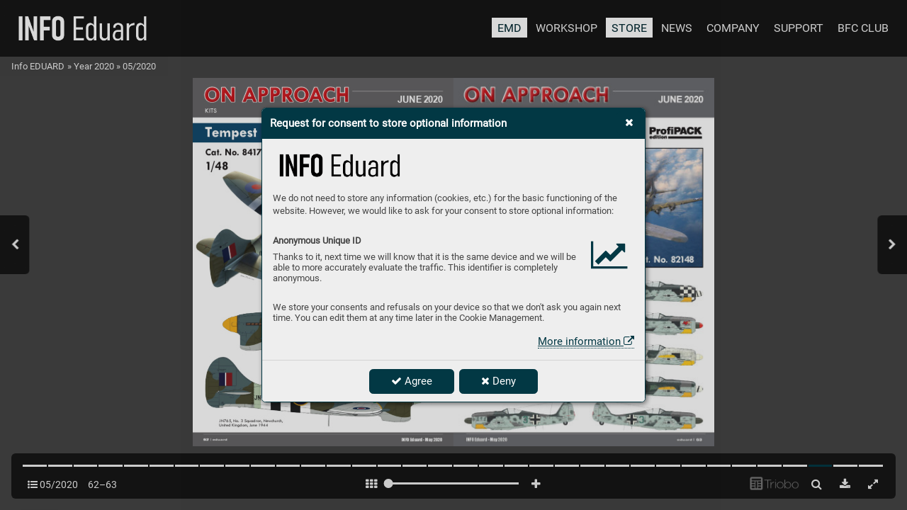

--- FILE ---
content_type: text/html; charset=UTF-8
request_url: https://info.eduard.com/en/05-2020-1/page-63
body_size: 108338
content:
<!DOCTYPE html>
<html lang="en">
<head>
<!-- ---------------------------------------------------------------
     Powered by Triobo Digital Media Publishing (www.triobo.com)
---------------------------------------------------------------- -->
<title>Page 63 | 05/2020 | Info EDUARD</title>
<meta charset="utf-8">
<meta id="viewport" name="viewport" content="width=device-width, initial-scale=1, user-scalable=0" />
<meta name="description" content="Monthly magazine about history and scale plastic modeling." />
<meta name="robots" content="index, follow" />
<meta name="mobile-web-app-capable" content="yes" />
<link rel='icon' sizes='180x180' type='image/png' href='https://triobodistribution.blob.core.windows.net/publisher85/appFavicon-123.png' />
<link rel='apple-touch-icon' href='https://triobodistribution.blob.core.windows.net/publisher85/appFavicon-123.png' />
<meta name='apple-mobile-web-app-capable' content='yes' />
<meta name='apple-mobile-web-app-status-bar-style' content='black-translucent' />
<meta name='mobile-web-app-capable' content='yes' />
<meta name='apple-mobile-web-app-title' content='Info EDUARD' />
<meta name='application-name' content='Info EDUARD' />
<meta name='google-site-verification' content='EyU_XBbBAxgmzp95KqOoF4UMoKrhI1O9xO2CFogREX0' />
<link rel="canonical" href="https://info.eduard.com/en/05-2020-1/page-63" />
<meta property="og:url" content="https://info.eduard.com/en/05-2020-1/page-63" />
<meta property="og:title" content="Page 63 | 05/2020 | Info EDUARD" />
<meta property="og:description" content="Monthly magazine about history and scale plastic modeling." />
<meta property="og:type" content="article" />
<meta property="og:site_name" content="Info EDUARD" />
<meta property="og:image" content="https://triobodistribution.blob.core.windows.net/public/ogPreview265355.jpg?ts=20221229094527" />
<meta property="og:image:width" content="768" />
<meta property="og:image:height" content="1086" />
<script type="application/ld+json">{"@context":"https://schema.org","@type":"Article","url":"https://info.eduard.com/en/05-2020-1/page-63","headline":"Page 63","datePublished":"2022-12-29","image":"https://triobodistribution.blob.core.windows.net/public/ogPreview265355.jpg?ts=20221229094527"}</script><script type='text/javascript' src='/_release/tMini.js?20260120110641'></script>
<link type='text/css' href='/_release/tMini.css?20260120084343' rel='stylesheet'>
<script src="/_release/mainscript.php?h=d8be3982b187a10197a7754940e679b4&v=63b65ea1"></script>
<script>
 // Define dataLayer and the gtag function.
 window.dataLayer = window.dataLayer || [];
 function gtag(){dataLayer.push(arguments);}

 // Default ad_storage to 'denied'.
 gtag('consent', 'default', {
  'ad_storage': 'denied',
  'analytics_storage': 'denied',
  'functionality_storage': 'denied',
  'personalization_storage': 'denied',
  'security_storage': 'denied',
 });
</script>
<script>(function(w,d,s,l,i){w[l]=w[l]||[];w[l].push({'gtm.start':
new Date().getTime(),event:'gtm.js'});var f=d.getElementsByTagName(s)[0],
j=d.createElement(s),dl=l!='dataLayer'?'&l='+l:'';j.async=true;j.src=
'https://www.googletagmanager.com/gtm.js?id='+i+dl;f.parentNode.insertBefore(j,f);
})(window,document,'script','dataLayer','GTM-MZ4WTMLS');
</script>
<!-- End Google Tag Manager -->
</head>

<body><main>
<!-- publication 156: {"cz":"Info EDUARD"} -->
<div ord='1' domain='' class='publication' id='156' ts='2025-06-03 07:31:33' url='testovaci-publikace' themeId='8895' themeIdBeta='0' languages='en,cz' properties='{"readerLogos":"AB","pageBackground":"rgb(238,238,238)","pageTextColor":"rgb(68,68,68)","highlightingColor":"rgba(2,56,68,1)","oppositeColor":"rgb(255,255,255)","headerBackground":"rgba(0,40,49,1)","headerIcons":"rgb(255,255,255)","underdrawingColor":"rgba(135,160,165,0.72)","buttonBorderRadius":"0.375em","areaBorderRadius":"0.375em","hasLogo":["cz"],"hasLogoa":["cz"],"themeLogos":"BA","headerText":"rgb(255,255,255)","insertLinksAt":1,"defaultFoldersProperties":{"thumbnail":0,"viewMode":0,"color":"rgba(163,181,185,1)"}}' publicationTags='' formatVersion='3'>
<h3 class='title'>Info EDUARD</h3>
<p class='description'>Monthly magazine about history and scale plastic modeling.</p>

<nav><ul class='menus'>
  <li class='menu' id='29' position='0' languages='en' properties='[]'>
    <ul class='menuItems'>
      <li class='menuItem' ord='1' icon='' target='{"type":"url","url":"https:\/\/emd.eduard.com\/en\/","openInNewWindow":1}' shrinkPriority='0' collapsePriority='3' textColor='rgba(0,40,49,1)' backgroundColor='rgb(255,255,255)'><h3 class='title'>EMD</h3></li>
      <li class='menuItem' ord='2' icon='' target='{"type":"goto","gotoId":"tag358"}' shrinkPriority='0' collapsePriority='3' textColor='' backgroundColor=''><h3 class='title'>WORKSHOP</h3></li>
      <li class='menuItem' ord='3' icon='search' target='{"type":"control","controlId":"search"}' shrinkPriority='4' collapsePriority='1' textColor='' backgroundColor=''><h3 class='title'>SEARCH</h3></li>
      <li class='menuItem' ord='4' icon='' target='{"type":"url","url":"https:\/\/www.eduard.com\/","openInNewWindow":1}' shrinkPriority='0' collapsePriority='1' textColor='rgba(0,40,49,1)' backgroundColor='rgb(255,255,255)'><h3 class='title'>STORE</h3></li>
      <li class='menuItem' ord='5' icon='' target='{"type":"url","url":"https:\/\/www.eduard.com\/news\/","openInNewWindow":1}' shrinkPriority='0' collapsePriority='3' textColor='' backgroundColor=''><h3 class='title'>NEWS</h3></li>
      <li class='menuItem' ord='6' icon='' target='{"type":"url","url":"https:\/\/www.eduard.com\/company\/","openInNewWindow":1}' shrinkPriority='0' collapsePriority='3' textColor='' backgroundColor=''><h3 class='title'>COMPANY</h3></li>
      <li class='menuItem' ord='7' icon='' target='{"type":"url","url":"https:\/\/www.eduard.com\/support\/","openInNewWindow":1}' shrinkPriority='0' collapsePriority='3' textColor='' backgroundColor=''><h3 class='title'>SUPPORT</h3></li>
      <li class='menuItem' ord='8' icon='' target='{"type":"url","url":"https:\/\/www.eduard.com\/bfc\/","openInNewWindow":1}' shrinkPriority='0' collapsePriority='3' textColor='' backgroundColor=''><h3 class='title'>BFC CLUB</h3></li>
    </ul>
  </li>
  <li class='menu' id='30' position='0' languages='cz' properties='[]'>
    <ul class='menuItems'>
      <li class='menuItem' ord='1' icon='' target='{"type":"url","url":"https:\/\/emd.eduard.com\/cz\/","openInNewWindow":1}' shrinkPriority='0' collapsePriority='3' textColor='rgba(0,40,49,1)' backgroundColor='rgb(255,255,255)'><h3 class='title'>EMD</h3></li>
      <li class='menuItem' ord='2' icon='' target='{"type":"goto","gotoId":"tag357"}' shrinkPriority='0' collapsePriority='3' textColor='' backgroundColor=''><h3 class='title'>WORKSHOP</h3></li>
      <li class='menuItem' ord='3' icon='search' target='{"type":"control","controlId":"search"}' shrinkPriority='4' collapsePriority='1' textColor='' backgroundColor=''><h3 class='title'>HLEDAT</h3></li>
      <li class='menuItem' ord='4' icon='' target='{"type":"url","url":"https:\/\/www.eduard.com\/cs\/","openInNewWindow":1}' shrinkPriority='0' collapsePriority='1' textColor='rgba(0,40,49,1)' backgroundColor='rgb(255,255,255)'><h3 class='title'>E-SHOP</h3></li>
      <li class='menuItem' ord='5' icon='' target='{"type":"url","url":"https:\/\/www.eduard.com\/cs\/aktuality\/","openInNewWindow":1}' shrinkPriority='0' collapsePriority='3' textColor='' backgroundColor=''><h3 class='title'>AKTUALITY</h3></li>
      <li class='menuItem' ord='6' icon='' target='{"type":"url","url":"https:\/\/www.eduard.com\/cs\/spolecnost\/","openInNewWindow":1}' shrinkPriority='0' collapsePriority='3' textColor='' backgroundColor=''><h3 class='title'>SPOLEČNOST</h3></li>
      <li class='menuItem' ord='7' icon='' target='{"type":"url","url":"https:\/\/www.eduard.com\/cs\/podpora\/","openInNewWindow":1}' shrinkPriority='0' collapsePriority='3' textColor='' backgroundColor=''><h3 class='title'>PODPORA</h3></li>
      <li class='menuItem' ord='8' icon='' target='{"type":"url","url":"https:\/\/www.eduard.com\/cs\/bfc\/","openInNewWindow":1}' shrinkPriority='0' collapsePriority='3' textColor='' backgroundColor=''><h3 class='title'>BFC KLUB</h3></li>
    </ul>
  </li>
  <li class='menu' id='32' position='1' languages='' properties='[]'>
    <ul class='menuItems'>
      <li class='menuItem' ord='1' icon='' target='{"type":"control","controlId":"termsOfUse"}' shrinkPriority='' collapsePriority='' textColor='' backgroundColor=''><h3 class='title'>Podmínky používání</h3></li>
      <li class='menuItem' ord='2' icon='' target='{"type":"control","controlId":"cookieManager"}' shrinkPriority='' collapsePriority='' textColor='' backgroundColor=''><h3 class='title'>Správa cookies</h3></li>
      <li class='menuItem' ord='3' icon='' target='{"type":"control","controlId":"about"}' shrinkPriority='' collapsePriority='' textColor='' backgroundColor=''><h3 class='title'>O aplikaci</h3></li>
    </ul>
  </li>
</ul></nav>



<!-- issue 6445 -->
<div class='issue' id='6445' ts='2025-03-07 17:00:44' url='05-2020-1' type='0' issueMasterId='717' formatVersion='4' date='2020-05-01' pubDate='' tags='tag399' subscriptionGroups='' languages='en' availability='0' visibility='0' productId='' pdfSourceId='938605' pdfParams='{"countOfFonts":70,"bgFormat":"svg"}' properties='{"prices":{"CZK":"0"},"centerfold":1,"enablePDFDownload":1,"isFeatured":0,"omitContent":0,"unlockedArticles":0}' coverId='332827'>
<h1 class='title'>05/2020</h1>
<p class='description'></p>

<div class='issueMeta' fonts='[]'></div>
<ul class='articles'>
  <li class='article' id='265148' ts='2022-12-29 09:45:20' url='page-1' formatVersion='0' properties='' type='0' ord='1' versionId='332827' isAlwaysFree='0' linkedFromArticleIds=''><a href='/05-2020-1/page-1'><h3 class='title'>Page 1</h3><p class='description'></p></a><div class='content'><div id='frame-0' class='frame frame-page frame-typePage' frame-type='page'><div class='frame frame-typePdf' frame-type='pdf' id='frame-1'><img class='frame_pdf' src='' format='["object-fit:cover"]' sourceid='src938822'></div></div></div><div class='htmlContent'><div id='pf1' class='pf w0 h0' data-page-no='1'><div class='pc pc1 w0 h0'><img class='bf' alt='' toLoad='bg265148.svg'/><div class='t m0 x0 h1 y0 ff1 fs0 fc0 sc0 ls0 ws0'>Vol 19, May 2020</div><div class='t m0 x1 h2 y1 ff1 fs1 fc0 sc0 ls0 ws0'>ISSUE 122</div><div class='t m0 x2 h3 y2 ff1 fs2 fc0 sc0 ls0 ws0'>INFO</div></div><div class='pi' data-data='{"ctm":[1.290158,0.000000,0.000000,1.290158,0.000000,0.000000]}'></div></div>
</div></li>
  <li class='article' id='265152' ts='2022-12-29 09:45:20' url='page-2' formatVersion='0' properties='' type='0' ord='2' versionId='332831' isAlwaysFree='0' linkedFromArticleIds=''><a href='/05-2020-1/page-2'><h3 class='title'>Page 2</h3><p class='description'></p></a><div class='content'><div id='frame-0' class='frame frame-page frame-typePage' frame-type='page'><div class='frame frame-typePdf' frame-type='pdf' id='frame-1'><img class='frame_pdf' src='' format='["object-fit:cover"]' sourceid='src938826'></div></div></div><div class='htmlContent'><div id='pf2' class='pf w0 h0' data-page-no='2'><div class='pc pc2 w0 h0'><img class='bf' alt='' toLoad='bg265152.svg'/><div class='t m0 x3 h4 y3 ff2 fs3 fc1 sc0 ls0 ws0'><span class='fc3 sc0'> </span></div><div class='t m0 x4 h5 y4 ff1 fs4 fc1 sc0 ls0 ws0'>INFO</div><div class='t m0 x5 h6 y5 ff1 fs5 fc0 sc0 ls1 ws1'>EDUARD</div><div class='t m0 x6 h7 y6 ff1 fs6 fc2 sc0 ls0 ws0'>ISSUE 121</div><div class='t m0 x7 h8 y7 ff3 fs7 fc1 sc0 ls0 ws0'>© Eduard - Model Accessories, 2020</div><div class='t m0 x7 h8 y8 ff3 fs7 fc1 sc0 ls0 ws0'>FREE FOR DOWNL<span class='_ _0'></span>OAD<span class='_ _1'></span>, FREE FOR DISTRIBUTION!</div><div class='t m0 x7 h8 y9 ff3 fs7 fc1 sc0 ls0 ws0'>This material may only be used f<span class='_ _0'></span>or personal use. No part of<span class='_ _2'></span> the te<span class='_ _0'></span>xt  </div><div class='t m0 x7 h8 ya ff3 fs7 fc1 sc0 ls0 ws0'>or graphic presentations can be used in another publication in an<span class='_ _0'></span>y other media f<span class='_ _0'></span>orm </div><div class='t m0 x7 h8 yb ff3 fs7 fc1 sc0 ls0 ws0'>or otherwise distributed without the prior written  </div><div class='t m0 x7 h8 yc ff3 fs7 fc1 sc0 ls0 ws0'>permission of<span class='_ _2'></span> Eduard - Model Accessories and authors involved.</div><div class='t m0 x7 h8 yd ff3 fs7 fc1 sc0 ls0 ws0'>Editorial and Graphics - Marketing department, Eduard - Model Accessories, Ltd.</div></div><div class='pi' data-data='{"ctm":[1.290158,0.000000,0.000000,1.290158,0.000000,0.000000]}'></div></div>
</div></li>
  <li class='article' id='265155' ts='2022-12-29 09:45:20' url='page-3' formatVersion='0' properties='' type='0' ord='3' versionId='332834' isAlwaysFree='0' linkedFromArticleIds=''><a href='/05-2020-1/page-3'><h3 class='title'>Page 3</h3><p class='description'></p></a><div class='content'><div id='frame-0' class='frame frame-page frame-typePage' frame-type='page'><div class='frame frame-typePdf' frame-type='pdf' id='frame-1'><img class='frame_pdf' src='' format='["object-fit:cover"]' sourceid='src938829'></div></div></div><div class='htmlContent'><div id='pf3' class='pf w0 h0' data-page-no='3'><div class='pc pc3 w0 h0'><img class='bf' alt='' toLoad='bg265155.svg'/><div class='t m0 x8 h4 y3 ff4 fs3 fc1 sc0 ls0 ws0'><span class='fc3 sc0'> </span></div><div class='c x9 ye w1 h0'><div class='t m0 xa h4 yf ff5 fs3 fc1 sc0 ls0 ws0'><span class='fc3 sc0'> </span></div></div><div class='c xb y10 w2 h9'><div class='t m1 xa ha y11 ff6 fs8 fc4 sc0 ls0 ws0'>eduard</div></div><div class='t m0 xc hb y12 ff7 fs9 fc1 sc0 ls0 ws0'>EDITORIAL</div><div class='t m0 xd hc y13 ff1 fsa fc1 sc0 ls0 ws0'>4</div><div class='t m0 xe hd y14 ff1 fsb fc5 sc0 ls2 ws0'>MA<span class='_ _3'></span>Y 2020</div><div class='t m0 xf hb y15 ff7 fs9 fc1 sc0 ls0 ws0'>KITS</div><div class='t m0 x10 hb y16 ff7 fs9 fc1 sc0 ls0 ws0'>BRASSIN</div><div class='t m0 x11 hb y17 ff7 fs9 fc1 sc0 ls0 ws2'>PHOTO-ETCHED SETS</div><div class='t m0 x12 hb y18 ff7 fs9 fc1 sc0 ls0 ws0'>BIGED</div><div class='t m0 x13 hb y19 ff7 fs9 fc1 sc0 ls0 ws0'>RELEASE</div><div class='t m0 x14 hb y1a ff7 fs9 fc1 sc0 ls0 ws0'>BUILT</div><div class='t m0 x15 hb y1b ff7 fs9 fc1 sc0 ls0 ws0'>ON APPROACH</div><div class='t m0 x14 he y1c ff8 fs7 fc1 sc0 ls0 ws0'>May 2020</div><div class='t m0 x14 he y1d ff8 fs7 fc1 sc0 ls0 ws0'>June 2020</div><div class='t m0 xd hc y1e ff1 fsa fc1 sc0 ls3 ws3'>36</div><div class='t m0 xd hc y1f ff1 fsa fc1 sc0 ls3 ws3'>40</div><div class='t m0 xd hc y20 ff1 fsa fc1 sc0 ls4 ws4'>14</div><div class='t m0 xd hc y21 ff1 fsa fc1 sc0 ls5 ws5'>28</div><div class='t m0 xd hc y22 ff1 fsa fc1 sc0 ls4 ws4'>43</div><div class='t m0 xd hc y23 ff1 fsa fc1 sc0 ls4 ws4'>44</div><div class='t m0 xd hc y24 ff1 fsa fc1 sc0 ls0 ws0'>52</div><div class='t m0 x16 he y25 ff8 fs7 fc1 sc0 ls0 ws0'>Bf 108  <span class='ff9'>ProPACK</span>  1/32 </div><div class='t m0 x17 he y26 ff8 fs7 fc1 sc0 ls0 ws0'>Lysander  <span class='ffa'>Limited edition </span> 1/48 </div><div class='t m0 x18 he y27 ff8 fs7 fc1 sc0 ls0 ws0'>Fokker D.VII (Alb)  <span class='ff9'>ProPACK<span class='ffa'> </span></span> 1/72 </div><div class='t m0 x19 he y28 ffb fs7 fc1 sc0 ls0 ws0'>Spitre Mk.VIII <span class='ffa'>Weekend edition<span class='ff8'>  1/48 </span></span></div><div class='t m0 x15 he y29 ff8 fs7 fc1 sc0 ls0 ws0'>MiG-21bis <span class='ffa'>Super44</span>  1/144</div><div class='t m0 x1a he y2a ff8 fs7 fc1 sc0 ls0 ws0'>NSV 1/48 </div><div class='t m0 x1b he y2b ff8 fs7 fc1 sc0 ls0 ws0'>MiG-21MF Interceptor 1/72 </div><div class='t m0 x1c he y2c ff8 fs7 fc1 sc0 ls0 ws0'>Fw 190A early version  1/48</div><div class='t m0 x1d he y2d ff8 fs7 fc1 sc0 ls0 ws0'>F6F-3  1/48</div><div class='t m0 x1e hf y2e ff3 fsc fc1 sc0 ls6 ws0'>Issued b<span class='_ _1'></span>y Eduard-Model Accessories, spol. s.r<span class='_ _1'></span>.o<span class='_ _0'></span>.</div><div class='t m0 x1e hf y2f ff3 fsc fc1 sc0 ls6 ws0'>Mírová 170, Obrnice 435 21</div><div class='t m0 x1e hf y30 ff3 fsc fc1 sc0 ls6 ws0'>support@eduard.com    www<span class='_ _0'></span>.eduard.com</div><div class='t m0 x1f h10 y31 ff1 fsd fc1 sc0 ls7 ws6'>CONTENT</div></div><div class='pi' data-data='{"ctm":[1.290158,0.000000,0.000000,1.290158,0.000000,0.000000]}'></div></div>
</div></li>
  <li class='article' id='265157' ts='2022-12-29 09:45:20' url='page-4' formatVersion='0' properties='' type='0' ord='4' versionId='332836' isAlwaysFree='0' linkedFromArticleIds=''><a href='/05-2020-1/page-4'><h3 class='title'>Page 4</h3><p class='description'></p></a><div class='content'><div id='frame-0' class='frame frame-page frame-typePage' frame-type='page'><div class='frame frame-typePdf' frame-type='pdf' id='frame-1'><img class='frame_pdf' src='' format='["object-fit:cover"]' sourceid='src938831'></div></div></div><div class='htmlContent'><div id='pf4' class='pf w0 h0' data-page-no='4'><div class='pc pc4 w0 h0'><img class='bf' alt='' toLoad='bg265157.svg'/><div class='t m2 x20 h11 y32 ffc fse fc0 sc0 ls8 ws0'>Dear Friends,</div><div class='t m2 x20 h12 y33 ffd fse fc0 sc0 ls8 ws7'>W<span class='_ _0'></span>elc<span class='_ _0'></span>ome <span class='_ _4'> </span>to <span class='_ _4'> </span>toda<span class='_ _0'></span>y’<span class='_ _1'></span>s <span class='_ _4'> </span>newsleer<span class='_ _3'></span>, </div><div class='t m2 x4 h11 y34 ffc fse fc0 sc0 ls8 ws8'>dedicat<span class='_ _0'></span>ed to the ne<span class='_ _0'></span>w releases of </div><div class='t m2 x4 h11 y35 ffc fse fc0 sc0 ls8 ws9'>our compan<span class='_ _0'></span>y f<span class='_ _0'></span>or the month of Ma<span class='_ _0'></span>y<span class='_ _3'></span>.<span class='_ _2'></span> <span class='_ _5'></span><span class='ls0 ws0'> </span></div><div class='t m2 x4 h11 y36 ffc fse fc0 sc0 ls8 wsa'>I hope that it pr<span class='_ _0'></span>ovides you with a bit </div><div class='t m2 x4 h12 y37 ffd fse fc0 sc0 ls8 ws7'>of a distr<span class='_ _0'></span>acon, tow<span class='_ _0'></span>ards something, </div><div class='t m2 x4 h12 y38 ffd fse fc0 sc0 ls8 ws7'>for us modellers, <span class='_ _2'></span>more pleasing <span class='_ _2'></span>and </div><div class='t m2 x4 h11 y39 ffc fse fc0 sc0 ls8 ws0'>closer to our hearts.</div><div class='t m2 x20 h12 y3a ffd fse fc0 sc0 ls8 ws7'>Firs<span class='_ _0'></span>t o<span class='_ _1'></span>, <span class='_ _2'></span>I <span class='_ _2'></span>would <span class='_ _2'></span>lik<span class='_ _0'></span>e <span class='_ _2'></span>to come <span class='_ _2'></span>back </div><div class='t m2 x4 h12 y3b ffd fse fc0 sc0 ls8 ws7'>to <span class='_ _2'></span>our <span class='_ _6'></span>virtual <span class='_ _2'></span>contes<span class='_ _0'></span>t, <span class='_ _2'></span>the <span class='_ _6'></span>Quaran<span class='_ _0'></span><span class='ffc ls0 ws0'>-</span></div><div class='t m2 x4 h11 y3c ffc fse fc0 sc0 ls8 wsb'>ne Bunny Cup. It enjo<span class='_ _0'></span>yed quit<span class='_ _0'></span>e a bit </div><div class='t m2 x4 h12 y3d ffd fse fc0 sc0 ls8 ws7'>more success <span class='_ _6'></span>than <span class='_ _2'></span>we <span class='_ _2'></span>had <span class='_ _6'></span>ancipa<span class='ffc ls0 ws0'>-</span></div><div class='t m2 x4 h11 y3e ffc fse fc0 sc0 ls8 wsc'>ted, but it also pr<span class='_ _0'></span>oved t<span class='_ _0'></span>o be more la<span class='ls0 ws0'>-</span></div><div class='t m2 x4 h11 y3f ffc fse fc0 sc0 ls8 wsd'>bour intensiv<span class='_ _0'></span>e than e<span class='_ _0'></span>xpected, and it </div><div class='t m2 x4 h12 y40 ffd fse fc0 sc0 ls8 ws7'>indicat<span class='_ _0'></span>ed <span class='_ _3'></span>tha<span class='_ _0'></span>t <span class='_ _3'></span>me, <span class='_ _3'></span>in <span class='_ _7'></span>the <span class='_ _7'></span>middle <span class='_ _3'></span>of <span class='_ _3'></span>a </div><div class='t m2 x4 h12 y41 ffd fse fc0 sc0 ls8 ws7'>pandemic <span class='_ _8'></span>induced <span class='_ _8'></span>quaran<span class='_ _0'></span>ne, <span class='_ _6'></span>runs<span class='_ _2'></span> </div><div class='t m2 x4 h12 y42 ffd fse fc0 sc0 ls8 ws7'>somehow <span class='_ _9'> </span>di<span class='_ _0'></span>eren<span class='_ _0'></span>tly <span class='_ _9'> </span>from <span class='_ _9'> </span>normal </div><div class='t m2 x4 h12 y43 ffd fse fc0 sc0 ls8 ws7'>me. <span class='_ _6'></span>W<span class='_ _0'></span>e <span class='_ _2'></span>received <span class='_ _2'></span>an <span class='_ _6'></span>almost <span class='_ _6'></span>endle<span class='ffc ls0 ws0'>-</span></div><div class='t m2 x4 h12 y44 ffd fse fc0 sc0 ls8 ws7'>ss <span class='_ _0'></span>supply <span class='_ _1'></span>of <span class='_ _0'></span>commen<span class='_ _0'></span>ts <span class='_ _1'></span>and <span class='_ _0'></span>sugges<span class='ffc ls0 ws0'>-</span></div><div class='t m2 x4 h11 y45 ffc fse fc0 sc0 ls8 wse'>ons, the vas<span class='_ _0'></span>t majority of which wer<span class='_ _0'></span>e </div><div class='t m2 x4 h12 y46 ffd fse fc0 sc0 ls8 ws7'>posive and <span class='_ _2'></span>helpful. <span class='_ _2'></span>In <span class='_ _6'></span>terms of <span class='_ _2'></span>ob<span class='ffc ls0 ws0'>-</span></div><div class='t m2 x4 h12 y47 ffd fse fc0 sc0 ls8 ws7'>jecons, <span class='_ _a'></span>there <span class='_ _a'></span>w<span class='_ _0'></span>ere <span class='_ _a'></span>tw<span class='_ _0'></span>o <span class='_ _a'> </span>that <span class='_ _a'></span>wer<span class='_ _0'></span>e <span class='_ _5'></span><span class='ffc ls0 ws0'> </span></div><div class='t m2 x4 h12 y48 ffd fse fc0 sc0 ls8 ws7'>a <span class='_ _9'> </span>recurring <span class='_ _9'> </span>theme. <span class='_ _9'> </span>The <span class='_ _b'> </span>rs<span class='_ _0'></span>t <span class='_ _9'> </span>con<span class='ffc ls0 ws0'>-</span></div><div class='t m2 x4 h12 y49 ffd fse fc0 sc0 ls8 ws7'>cerned <span class='_ _9'> </span>the <span class='_ _b'> </span>signicance <span class='_ _9'> </span>of <span class='_ _b'> </span>photo<span class='ffc ls0 ws0'>-</span></div><div class='t m2 x4 h12 y4a ffd fse fc0 sc0 ls8 ws7'>gr<span class='_ _0'></span>aphic <span class='_ _4'> </span>skills <span class='_ _c'> </span>in <span class='_ _4'> </span>the <span class='_ _c'> </span>results, <span class='_ _4'> </span>and </div><div class='t m2 x4 h11 y4b ffc fse fc0 sc0 ls8 wsf'>the author<span class='_ _6'></span>’<span class='_ _1'></span>s ability to manipu<span class='ls0 ws0'>-</span></div><div class='t m2 x4 h12 y4c ffd fse fc0 sc0 ls8 ws7'>late <span class='_ _d'> </span>Photoshop. <span class='_ _d'> </span>This <span class='_ _e'> </span>objecon </div><div class='t m2 x4 h11 y4d ffc fse fc0 sc0 ls8 ws10'>is complet<span class='_ _0'></span>ely rele<span class='_ _0'></span>van<span class='_ _0'></span>t, and has <span class='_ _f'></span><span class='ls0 ws0'> </span></div><div class='t m2 x4 h11 y4e ffc fse fc0 sc0 ls8 ws11'>a simple answer - y<span class='_ _0'></span>es, that<span class='_ _2'></span>’<span class='_ _1'></span>s true. If </div><div class='t m2 x4 h12 y4f ffd fse fc0 sc0 ls8 ws7'>this <span class='_ _a'></span>type <span class='_ _a'></span>of <span class='_ _a'></span>even<span class='_ _0'></span>t <span class='_ _a'></span>is <span class='_ _a'></span>to <span class='_ _10'></span>connue, <span class='_ _10'></span>it </div><div class='t m2 x4 h11 y50 ffc fse fc0 sc0 ls8 ws12'>would be necessary to c<span class='_ _0'></span>ompete with </div><div class='t m2 x4 h12 y51 ffd fse fc0 sc0 ls8 ws7'>decent <span class='_ _8'></span>photograph<span class='_ _0'></span>y <span class='_ _10'></span>equipment <span class='_ _10'></span>ca<span class='ffc ls0 ws0'>-</span></div><div class='t m2 x4 h12 y52 ffd fse fc0 sc0 ls8 ws7'>pable of taking <span class='_ _0'></span>quality photogr<span class='_ _0'></span>aphs. </div><div class='t m2 x4 h11 y53 ffc fse fc0 sc0 ls8 ws13'>Y<span class='_ _3'></span>our chances of success will be dec<span class='ls0 ws0'>-</span></div><div class='t m2 x4 h12 y54 ffd fse fc0 sc0 ls8 ws7'>reased <span class='_ _8'></span>by <span class='_ _10'></span>snapping <span class='_ _10'></span>a <span class='_ _a'> </span>pic <span class='_ _10'></span>with <span class='_ _10'></span>your </div><div class='t m2 x4 h12 y55 ffd fse fc0 sc0 ls8 ws7'>cell <span class='_ _a'> </span>on <span class='_ _a'> </span>the <span class='_ _a'> </span>kitchen <span class='_ _10'></span>counter<span class='_ _3'></span>, <span class='_ _10'></span>even <span class='_ _a'> </span>if </div><div class='t m2 x4 h11 y56 ffc fse fc0 sc0 ls8 ws14'>you build a model tha<span class='_ _0'></span>t the mode<span class='ls0 ws0'>-</span></div><div class='t m2 x4 h12 y57 ffd fse fc0 sc0 ls8 ws7'>lling <span class='_ _11'> </span>gods <span class='_ _11'> </span>would <span class='_ _11'> </span>be <span class='_ _11'> </span>impr<span class='_ _0'></span>essed <span class='_ _11'> </span>by<span class='_ _3'></span>.<span class='_ _2'></span> <span class='_ _5'></span><span class='ffc ls0 ws0'> </span></div><div class='t m2 x4 h12 y58 ffd fse fc0 sc0 ls8 ws7'>I <span class='_ _2'></span>am <span class='_ _2'></span>fairly convinced that modifying<span class='_ _2'></span> </div><div class='t m2 x4 h12 y59 ffd fse fc0 sc0 ls8 ws7'>a <span class='_ _6'></span>model <span class='_ _6'></span>to <span class='_ _6'></span>any <span class='_ _2'></span>great <span class='_ _6'></span>ext<span class='_ _0'></span>ent <span class='_ _2'></span>in <span class='_ _8'></span>Pho<span class='ffc ls0 ws0'>-</span></div><div class='t m2 x4 h12 y5a ffd fse fc0 sc0 ls8 ws7'>toshop would <span class='_ _2'></span>be <span class='_ _2'></span>count<span class='_ _0'></span>erproducv<span class='_ _0'></span>e </div><div class='t m2 x4 h12 y5b ffd fse fc0 sc0 ls8 ws7'>. I just don’t think that a poorly built </div><div class='t m2 x4 h12 y5c ffd fse fc0 sc0 ls8 ws7'>model <span class='_ _8'></span>can <span class='_ _8'></span>be <span class='_ _8'></span>changed <span class='_ _8'></span>to <span class='_ _8'></span>the <span class='_ _8'></span>point </div><div class='t m2 x4 h11 y5d ffc fse fc0 sc0 ls8 ws15'>where it w<span class='_ _0'></span>ould be made that much </div><div class='t m2 x4 h12 y5e ffd fse fc0 sc0 ls8 ws7'>beer<span class='_ _7'></span>. <span class='_ _8'></span>But <span class='_ _8'></span>good <span class='_ _8'></span>photographic <span class='_ _6'></span>skills<span class='_ _2'></span> </div><div class='t m2 x4 h12 y5f ffd fse fc0 sc0 ls8 ws7'>will <span class='_ _9'> </span>certainly <span class='_ _9'> </span>be <span class='_ _9'> </span>needed. <span class='_ _9'> </span>The <span class='_ _9'> </span>wi<span class='ffc ls0 ws0'>-</span></div><div class='t m2 x4 h11 y60 ffc fse fc0 sc0 ls8 ws16'>nners in such c<span class='_ _0'></span>ont<span class='_ _0'></span>ests will be w<span class='_ _0'></span>ell </div><div class='t m2 x4 h12 y61 ffd fse fc0 sc0 ls8 ws7'>photogr<span class='_ _0'></span>aphed <span class='_ _12'> </span>well <span class='_ _12'> </span>built <span class='_ _12'> </span>models. </div><div class='t m2 x4 h12 y62 ffd fse fc0 sc0 ls8 ws7'>Y<span class='_ _3'></span>ou <span class='_ _8'></span>can <span class='_ _6'></span>like <span class='_ _2'></span>it <span class='_ _8'></span>or <span class='_ _6'></span>complain <span class='_ _8'></span>about <span class='_ _6'></span>it,<span class='_ _2'></span> </div><div class='t m2 x4 h12 y63 ffd fse fc0 sc0 ls8 ws7'>but come up with <span class='_ _2'></span>something beer<span class='_ _3'></span>, </div><div class='t m2 x4 h11 y64 ffc fse fc0 sc0 ls8 ws17'>because otherwise, that’<span class='_ _1'></span>s how it will<span class='_ _2'></span> </div><div class='t m2 x4 h11 y65 ffc fse fc0 sc0 ls9 ws18'>s<span class='_ _6'></span>t<span class='_ _8'></span>a<span class='_ _6'></span>y.</div><div class='t m2 x20 h12 y66 ffd fse fc0 sc0 ls8 ws7'>The <span class='_ _6'></span>other <span class='_ _8'></span>objecon <span class='_ _8'></span>is <span class='_ _8'></span>a <span class='_ _6'></span>lile <span class='_ _8'></span>tou<span class='ffc ls0 ws0'>-</span></div><div class='t m2 x4 h12 y67 ffd fse fc0 sc0 ls8 ws7'>gher <span class='_ _1'></span>to <span class='_ _1'></span>deal <span class='_ _1'></span>with. <span class='_ _1'></span>In <span class='_ _1'></span>the <span class='_ _0'></span>r<span class='_ _0'></span>st <span class='_ _3'></span>contes<span class='_ _0'></span>t, </div><div class='t m2 x4 h11 y68 ffc fse fc0 sc0 ls8 ws19'>we depended solely on the number </div><div class='t m2 x4 h12 y69 ffd fse fc0 sc0 ls8 ws7'>of <span class='_ _10'></span>‘lik<span class='_ _0'></span>es’ <span class='_ _10'></span>to <span class='_ _8'></span>determine <span class='_ _10'></span>the <span class='_ _10'></span>winners. </div><div class='t m2 x4 h11 y6a ffc fse fc0 sc0 ls8 ws1a'>It appears tha<span class='_ _0'></span>t some of those who </div><div class='t m2 x4 h11 y6b ffc fse fc0 sc0 ls8 ws1b'>enter<span class='_ _0'></span>ed int<span class='_ _0'></span>ensively dedic<span class='_ _0'></span>at<span class='_ _0'></span>ed their </div><div class='t m2 x21 h12 y6c ffd fse fc0 sc0 ls8 ws7'>me <span class='_ _13'> </span>to <span class='_ _13'> </span>the <span class='_ _13'> </span>accumulaon <span class='_ _a'> </span>of <span class='_ _13'> </span>‘likes’<span class='_ _7'></span>. </div><div class='t m2 x21 h12 y6d ffd fse fc0 sc0 ls8 ws7'>Originally<span class='_ _3'></span>, <span class='_ _2'></span>I assumed that this would </div><div class='t m2 x21 h12 y6e ffd fse fc0 sc0 ls8 ws7'>not <span class='_ _13'> </span>be <span class='_ _a'> </span>an <span class='_ _13'> </span>issue. <span class='_ _a'> </span>I <span class='_ _13'> </span>gured <span class='_ _a'> </span>that <span class='_ _13'> </span>mo<span class='ffc ls0 ws0'>-</span></div><div class='t m2 x21 h12 y6f ffd fse fc0 sc0 ls8 ws7'>dellers <span class='_ _a'> </span>would <span class='_ _13'> </span>ask <span class='_ _13'> </span>their <span class='_ _a'> </span>buddies <span class='_ _13'> </span>for </div><div class='t m2 x21 h12 y70 ffd fse fc0 sc0 ls8 ws7'>‘lik<span class='_ _0'></span>es’<span class='_ _7'></span>, <span class='_ _14'> </span>and <span class='_ _14'> </span>that <span class='_'> </span>they <span class='_ _14'> </span>would <span class='_ _14'> </span>check <span class='_ _0'></span></div><div class='t m2 x21 h11 y71 ffc fse fc0 sc0 ls8 ws1c'>out the cont<span class='_ _0'></span>est on the w<span class='_ _0'></span>eb, and </div><div class='t m2 x21 h12 y72 ffd fse fc0 sc0 ls8 ws7'>the <span class='_ _15'> </span>cont<span class='_ _0'></span>est <span class='_ _b'> </span>would <span class='_ _b'> </span>get <span class='_ _15'> </span>more <span class='_ _b'> </span>hits </div><div class='t m2 x21 h12 y73 ffd fse fc0 sc0 ls8 ws7'>that <span class='_ _10'></span>way<span class='_ _3'></span>. <span class='_ _a'> </span>T<span class='_ _1'></span>o <span class='_ _10'></span>top <span class='_ _a'> </span>it <span class='_ _13'> </span>o<span class='_ _3'></span>, <span class='_ _a'> </span>they <span class='_ _a'> </span>would<span class='ffc ls0 ws0'>-</span></div><div class='t m2 x21 h12 y74 ffd fse fc0 sc0 ls8 ws7'>n’t <span class='_ _8'></span>just <span class='_ _8'></span>be <span class='_ _10'></span>limited <span class='_ _8'></span>to <span class='_ _8'></span>liking <span class='_ _10'></span>their <span class='_ _8'></span>fri<span class='ffc ls0 ws0'>-</span></div><div class='t m2 x21 h12 y75 ffd fse fc0 sc0 ls8 ws7'>ends’ <span class='_'> </span>entry<span class='_ _3'></span>. <span class='_'> </span>They <span class='_'> </span>could <span class='_'> </span>lend <span class='_'> </span>their </div><div class='t m2 x21 h11 y76 ffc fse fc0 sc0 ls8 ws1d'>support to other entries, as w<span class='_ _0'></span>ell. </div><div class='t m2 x21 h12 y77 ffd fse fc0 sc0 ls8 ws7'>It<span class='_ _2'></span>’<span class='_ _1'></span>s <span class='_ _11'> </span>a <span class='_ _16'> </span>good <span class='_ _16'> </span>thought. <span class='_ _16'> </span>Unf<span class='_ _0'></span>ortunat<span class='_ _0'></span>ely<span class='_ _3'></span>,<span class='_ _2'></span> <span class='_ _5'></span><span class='ffc ls0 ws0'> </span></div><div class='t m2 x21 h11 y78 ffc fse fc0 sc0 ls8 ws1e'>it appears tha<span class='_ _0'></span>t we ar<span class='_ _0'></span>e on the naïve </div><div class='t m2 x21 h12 y79 ffd fse fc0 sc0 ls8 ws7'>side, <span class='_ _8'></span>in <span class='_ _8'></span>terms <span class='_ _6'></span>of <span class='_ _8'></span>users <span class='_ _6'></span>of <span class='_ _8'></span>Facebook. </div><div class='t m2 x21 h12 y7a ffd fse fc0 sc0 ls8 ws7'>The <span class='_ _14'> </span>r<span class='_ _0'></span>eality <span class='_'> </span>of <span class='_ _14'> </span>this <span class='_'> </span>situaon, <span class='_ _14'> </span>turns </div><div class='t m2 x21 h11 y7b ffc fse fc0 sc0 ls8 ws1f'>out, is more c<span class='_ _0'></span>omplicat<span class='_ _0'></span>ed than that. </div><div class='t m2 x21 h12 y7c ffd fse fc0 sc0 ls8 ws7'>W<span class='_ _0'></span>e’<span class='_ _0'></span>r<span class='_ _0'></span>e <span class='_ _11'> </span>not <span class='_'> </span>t<span class='_ _0'></span>alking <span class='_ _16'> </span>only <span class='_'> </span>about <span class='_ _11'> </span>tole<span class='ffc ls0 ws0'>-</span></div><div class='t m2 x21 h11 y7d ffc fse fc0 sc0 ls8 ws20'>r<span class='_ _0'></span>able reques<span class='_ _0'></span>ts f<span class='_ _0'></span>or support here. W<span class='_ _1'></span>e </div><div class='t m2 x21 h12 y7e ffd fse fc0 sc0 ls8 ws7'>look<span class='_ _0'></span>ed <span class='_ _9'> </span>into <span class='_ _14'> </span>this, <span class='_ _9'> </span>and <span class='_ _b'> </span>we <span class='_ _14'> </span>strongly </div><div class='t m2 x21 h11 y7f ffc fse fc0 sc0 ls8 ws21'>suspect that ther<span class='_ _0'></span>e was some bart<span class='_ _0'></span>e<span class='ls0 ws0'>-</span></div><div class='t m2 x21 h12 y80 ffd fse fc0 sc0 ls8 ws7'>ring <span class='_ _8'></span>going <span class='_ _8'></span>on <span class='_ _10'></span>in <span class='_ _8'></span>the <span class='_ _10'></span>quest <span class='_ _8'></span>f<span class='_ _0'></span>or <span class='_ _8'></span>more </div><div class='t m2 x21 h12 y81 ffd fse fc0 sc0 ls8 ws7'>lik<span class='_ _0'></span>es, <span class='_ _2'></span>and <span class='_ _8'></span>that <span class='_ _2'></span>some <span class='_ _6'></span>may <span class='_ _6'></span>have<span class='_ _0'></span> <span class='_ _6'></span>even </div><div class='t m2 x21 h12 y82 ffd fse fc0 sc0 ls8 ws7'>been <span class='_ _14'> </span>paid <span class='_ _9'> </span>for <span class='_ _14'> </span>in <span class='_ _9'> </span>some <span class='_ _9'> </span>way<span class='_ _3'></span>. <span class='_ _9'> </span>That </div><div class='t m2 x21 h12 y83 ffd fse fc0 sc0 ls8 ws7'>would <span class='_ _16'> </span>be <span class='_ _11'> </span>something <span class='_ _16'> </span>that <span class='_ _11'> </span>I <span class='_ _11'> </span>cannot </div><div class='t m2 x21 h12 y84 ffd fse fc0 sc0 ls8 ws7'>put <span class='_ _16'> </span>under <span class='_'> </span>the <span class='_ _16'> </span>ca<span class='_ _0'></span>tegory <span class='_ _16'> </span>of <span class='_ _16'> </span>compe<span class='ffc ls0 ws0'>-</span></div><div class='t m2 x21 h12 y85 ffd fse fc0 sc0 ls8 ws7'>ng <span class='_ _10'></span>fairly<span class='_ _3'></span>. <span class='_ _a'> </span>It <span class='_ _a'> </span>smacks <span class='_ _10'></span>of <span class='_ _a'></span>doping, <span class='_ _a'> </span>and </div><div class='t m2 x21 h12 y86 ffd fse fc0 sc0 ls8 ws7'>other <span class='_ _8'></span>unethical <span class='_ _8'></span>pracces <span class='_ _8'></span>in <span class='_ _10'></span>high <span class='_ _8'></span>le<span class='ffc ls0 ws0'>-</span></div><div class='t m2 x21 h12 y87 ffd fse fc0 sc0 ls8 ws7'>vel <span class='_'> </span>sports. <span class='_'> </span>It’<span class='_ _1'></span>s <span class='_'> </span>also <span class='_'> </span>not <span class='_'> </span>something </div><div class='t m2 x21 h11 y88 ffc fse fc0 sc0 ls8 wsa'>that we will support, and f<span class='_ _1'></span>or that re<span class='ls0 ws0'>-</span></div><div class='t m2 x21 h11 y89 ffc fse fc0 sc0 ls8 ws22'>ason, the next such ev<span class='_ _0'></span>ent, planned </div><div class='t m2 x21 h11 y8a ffc fse fc0 sc0 ls8 ws6'>for June,<span class='_ _0'></span> will be built on the basis of <span class='_ _5'></span><span class='ls0 ws0'> </span></div><div class='t m2 x21 h12 y8b ffd fse fc0 sc0 ls8 ws7'>a judging c<span class='_ _0'></span>ommission. </div><div class='t m2 x22 h12 y8c ffd fse fc0 sc0 ls8 ws7'>In <span class='_ _a'> </span>April, <span class='_ _a'> </span>the <span class='_ _a'> </span>modelling <span class='_ _13'> </span>w<span class='_ _0'></span>orld <span class='_ _a'> </span>was </div><div class='t m2 x21 h12 y8d ffd fse fc0 sc0 ls8 ws7'>rock<span class='_ _1'></span>ed <span class='_ _14'> </span>b<span class='_ _0'></span>y <span class='_'> </span>the <span class='_ _14'> </span>demise <span class='_'> </span>of <span class='_'> </span>Wingnut </div><div class='t m2 x21 h12 y8e ffd fse fc0 sc0 ls8 ws7'>Wings. <span class='_ _14'> </span>WNW <span class='_ _14'> </span>is <span class='_ _14'> </span>an <span class='_'> </span>intriguing <span class='_ _14'> </span>tale </div><div class='t m2 x21 h12 y8f ffd fse fc0 sc0 ls8 ws7'>of <span class='_ _8'></span>huge <span class='_ _8'></span>inves<span class='_ _0'></span>tment, <span class='_ _8'></span>hope, <span class='_ _8'></span>and <span class='_ _10'></span>well </div><div class='t m2 x21 h12 y90 ffd fse fc0 sc0 ls8 ws7'>ex<span class='_ _1'></span>ecuted <span class='_'> </span>work. <span class='_ _14'> </span>It <span class='_'> </span>also <span class='_'> </span>opened <span class='_'> </span>up<span class='_ _2'></span> <span class='_ _17'></span><span class='ffc ls0 ws0'> </span></div><div class='t m2 x21 h12 y91 ffd fse fc0 sc0 ls8 ws7'>a <span class='_ _8'></span>new <span class='_ _8'></span>segment <span class='_ _8'></span>of <span class='_ _8'></span>the <span class='_ _8'></span>market. <span class='_ _6'></span>That </div><div class='t m2 x21 h12 y92 ffd fse fc0 sc0 ls8 ws7'>is <span class='_'> </span>something <span class='_'> </span>tha<span class='_ _0'></span>t <span class='_'> </span>f<span class='_ _0'></span>ew <span class='_'> </span>ar<span class='_ _0'></span>e <span class='_'> </span>able <span class='_'> </span>to </div><div class='t m2 x21 h11 y93 ffc fse fc0 sc0 ls8 ws23'>accomplish in an<span class='_ _0'></span>y industry<span class='_ _3'></span>. Come<span class='_ _2'></span> </div><div class='t m2 x21 h12 y94 ffd fse fc0 sc0 ls8 ws7'>what <span class='_ _13'> </span>may <span class='_ _13'> </span>out <span class='_ _16'> </span>of <span class='_ _13'> </span>this <span class='_ _16'> </span>whole <span class='_ _16'> </span>thing,<span class='_ _2'></span> </div><div class='t m2 x21 h12 y95 ffd fse fc0 sc0 ls8 ws7'>Wingnut <span class='_ _13'> </span>Wings <span class='_ _13'> </span>models <span class='_ _13'> </span>will <span class='_ _13'> </span>not <span class='_ _13'> </span>be </div><div class='t m2 x21 h12 y96 ffd fse fc0 sc0 ls8 ws7'>soon f<span class='_ _0'></span>or<span class='_ _0'></span>goen. </div><div class='t m2 x22 h12 y97 ffd fse fc0 sc0 ls8 ws7'>Let<span class='_ _2'></span>’<span class='_ _1'></span>s turn our <span class='_ _0'></span>a<span class='_ _0'></span>enon t<span class='_ _0'></span>o the <span class='_ _0'></span>new </div><div class='t m2 x21 h11 y98 ffc fse fc0 sc0 ls8 ws24'>releases f<span class='_ _0'></span>or the mon<span class='_ _0'></span>th of May<span class='_ _3'></span>. W<span class='_ _0'></span>e </div><div class='t m2 x21 h12 y99 ffd fse fc0 sc0 ls8 ws7'>are <span class='_ _7'></span>coming <span class='_ _3'></span>out <span class='_ _1'></span>with <span class='_ _3'></span>ve <span class='_ _3'></span>new <span class='_ _3'></span>kits, <span class='_ _3'></span>the </div><div class='t m2 x21 h12 y9a ffd fse fc0 sc0 ls8 ws7'>most <span class='_ _1'></span>interes<span class='_ _0'></span>ng <span class='_ _0'></span>of <span class='_ _1'></span>which appear<span class='_ _0'></span>s <span class='_ _0'></span>t<span class='_ _0'></span>o </div><div class='t m2 x23 h12 y9b ffd fse fc0 sc0 ls8 ws7'>be the Bf 108 in 1:32nd scale. This is <span class='_ _17'></span><span class='ffc ls0 ws0'> </span></div><div class='t m2 x23 h12 y9c ffd fse fc0 sc0 ls8 ws7'>a <span class='_ _16'> </span>ProP<span class='_ _3'></span>ACK <span class='_ _16'> </span>kit. <span class='_ _16'> </span>As <span class='_ _11'> </span>you <span class='_ _16'> </span>are <span class='_ _16'> </span>proba<span class='ffc ls0 ws0'>-</span></div><div class='t m2 x23 h12 y9d ffd fse fc0 sc0 ls8 ws7'>bly <span class='_'> </span>well <span class='_ _11'> </span>awar<span class='_ _0'></span>e, <span class='_'> </span>this <span class='_'> </span>is <span class='_ _11'> </span>a <span class='_'> </span>kit <span class='_'> </span>who’<span class='_ _3'></span>s<span class='_ _2'></span> </div><div class='t m2 x23 h12 y9e ffd fse fc0 sc0 ls8 ws7'>developmen<span class='_ _0'></span>t <span class='_ _12'> </span>was <span class='_ _18'> </span>undertak<span class='_ _1'></span>en <span class='_ _12'> </span>by </div><div class='t m2 x23 h11 y9f ffc fse fc0 sc0 ls8 ws25'>another compan<span class='_ _0'></span>y<span class='_ _3'></span>, and was never </div><div class='t m2 x23 h12 ya0 ffd fse fc0 sc0 ls8 ws7'>naliz<span class='_ _0'></span>ed <span class='_ _b'> </span>bef<span class='_ _0'></span>ore <span class='_ _b'> </span>the <span class='_ _b'> </span>moulds <span class='_ _b'> </span>wer<span class='_ _0'></span>e </div><div class='t m2 x23 h12 ya1 ffd fse fc0 sc0 ls8 ws7'>put <span class='_'> </span>up <span class='_'> </span>f<span class='_ _0'></span>or <span class='_'> </span>sale. <span class='_ _11'> </span>W<span class='_ _0'></span>e <span class='_'> </span>bough<span class='_ _0'></span>t <span class='_'> </span>those </div><div class='t m2 x23 h12 ya2 ffd fse fc0 sc0 ls8 ws7'>moulds <span class='_ _b'> </span>and <span class='_ _b'> </span>are <span class='_ _b'> </span>releasing <span class='_ _b'> </span>the <span class='_ _b'> </span>kit<span class='_ _2'></span> </div><div class='t m2 x23 h11 ya3 ffc fse fc0 sc0 ls8 ws26'>under our own label. W<span class='_ _1'></span>e also pur<span class='ls0 ws0'>-</span></div><div class='t m2 x23 h12 ya4 ffd fse fc0 sc0 ls8 ws7'>chased <span class='_ _2'></span>the <span class='_ _2'></span>box<span class='_ _0'></span>art for <span class='_ _2'></span>this <span class='_ _2'></span>item. <span class='_ _2'></span>This </div><div class='t m2 x23 h12 ya5 ffd fse fc0 sc0 ls8 ws7'>kit, under the original <span class='_ _0'></span>label and with </div><div class='t m2 x23 h12 ya6 ffd fse fc0 sc0 ls8 ws7'>the <span class='_ _a'> </span>original <span class='_ _13'> </span>box<span class='_ _0'></span>art, <span class='_ _a'> </span>was <span class='_ _a'> </span>introduced </div><div class='t m2 x23 h12 ya7 ffd fse fc0 sc0 ls8 ws7'>and <span class='_ _10'></span>parally <span class='_ _a'> </span>adversed <span class='_ _10'></span>befor<span class='_ _0'></span>e. <span class='_ _10'></span>W<span class='_ _0'></span>e </div><div class='t m2 x23 h12 ya8 ffd fse fc0 sc0 ls8 ws7'>are <span class='_'> </span>planning <span class='_'> </span>t<span class='_ _0'></span>o <span class='_'> </span>release <span class='_'> </span>this <span class='_ _11'> </span>kit <span class='_'> </span>as </div><div class='t m2 x23 h12 ya9 ffd fse fc0 sc0 ls8 ws7'>per <span class='_ _a'> </span>our <span class='_ _a'> </span>established <span class='_ _10'></span>pracces, <span class='_ _10'></span>mea<span class='ffc ls0 ws0'>-</span></div><div class='t m2 x23 h12 yaa ffd fse fc0 sc0 ls8 ws7'>ning <span class='_ _a'> </span>that <span class='_ _10'></span>it <span class='_ _a'> </span>will <span class='_ _13'> </span>r<span class='_ _0'></span>st <span class='_ _10'></span>be <span class='_ _a'> </span>released <span class='_ _10'></span>as<span class='_ _2'></span> <span class='_ _5'></span><span class='ffc ls0 ws0'> </span></div><div class='t m2 x23 h12 yab ffd fse fc0 sc0 ls8 ws7'>a <span class='_ _15'> </span>ProP<span class='_ _3'></span>ACK <span class='_ _4'> </span>kit, <span class='_ _15'> </span>then <span class='_ _15'> </span>as <span class='_ _4'> </span>a <span class='_ _15'> </span>W<span class='_ _0'></span>ee<span class='ffc ls0 ws0'>-</span></div><div class='t m2 x23 h12 yac ffd fse fc0 sc0 ls8 ws7'>k<span class='_ _0'></span>end <span class='_ _10'></span>Edion <span class='_ _8'></span>kit, <span class='_ _a'> </span>and <span class='_ _10'></span>nally <span class='_ _a'> </span>as <span class='_ _10'></span>one, </div><div class='t m2 x23 h12 yad ffd fse fc0 sc0 ls8 ws7'>or <span class='_ _b'> </span>perhaps <span class='_ _b'> </span>more, <span class='_ _b'> </span>Limited <span class='_ _b'> </span>Edion </div><div class='t m2 x23 h12 yae ffd fse fc0 sc0 ls8 ws7'>special <span class='_ _13'> </span>bo<span class='_ _0'></span>xings. <span class='_ _13'> </span>The <span class='_ _13'> </span>rs<span class='_ _0'></span>t, <span class='_ _13'> </span>being <span class='_ _13'> </span>r<span class='_ _0'></span>e<span class='ffc ls0 ws0'>-</span></div><div class='t m2 x23 h12 yaf ffd fse fc0 sc0 ls8 ws7'>leased <span class='_ _10'></span>this <span class='_ _a'> </span>month, <span class='_ _a'> </span>is <span class='_ _a'></span>the <span class='_ _10'></span>ProP<span class='_ _3'></span>ACK </div><div class='t m2 x23 h11 yb0 ffc fse fc0 sc0 ls8 ws27'>ver<span class='_ _0'></span>sion. It f<span class='_ _0'></span>ollows the s<span class='_ _0'></span>tandar<span class='_ _0'></span>d </div><div class='t m2 x23 h12 yb1 ffd fse fc0 sc0 ls8 ws7'>norm <span class='_ _a'> </span>established <span class='_ _10'></span>for <span class='_ _a'> </span>the <span class='_ _a'> </span>ProP<span class='_ _3'></span>ACK </div><div class='t m2 x23 h12 yb2 ffd fse fc0 sc0 ls8 ws7'>line, <span class='_ _b'> </span>meaning <span class='_ _15'> </span>it <span class='_ _15'> </span>includes <span class='_ _15'> </span>photoe<span class='ffc ls0 ws0'>-</span></div><div class='t m2 x23 h12 yb3 ffd fse fc0 sc0 ls8 ws7'>tching, <span class='_ _9'> </span>masks, <span class='_ _9'> </span>and <span class='_ _b'> </span>ve <span class='_ _14'> </span>decal <span class='_ _9'> </span>op<span class='ffc ls0 ws0'>-</span></div><div class='t m2 x23 h12 yb4 ffd fse fc0 sc0 ls8 ws7'>ons. <span class='_ _16'> </span>The <span class='_ _16'> </span>kit <span class='_ _11'> </span>also <span class='_ _16'> </span>includes <span class='_ _11'> </span>a <span class='_ _16'> </span>resin </div><div class='t m2 x23 h12 yb5 ffd fse fc0 sc0 ls8 ws7'>wood <span class='_ _13'> </span>pr<span class='_ _0'></span>opeller <span class='_ _13'> </span>opon. <span class='_ _13'> </span>The <span class='_ _13'> </span>r<span class='_ _0'></span>eason </div><div class='t m2 x23 h11 yb6 ffc fse fc0 sc0 ls8 ws28'>that this is r<span class='_ _0'></span>endered in r<span class='_ _0'></span>esin is that <span class='_ _19'></span><span class='ls0 ws0'> </span></div><div class='t m2 x23 h12 yb7 ffd fse fc0 sc0 ls8 ws7'>a <span class='_ _6'></span>wooden <span class='_ _6'></span>prop <span class='_ _2'></span>opon <span class='_ _6'></span>was <span class='_ _6'></span>not <span class='_ _6'></span>part<span class='_ _2'></span> </div><div class='t m2 x23 h12 yb8 ffd fse fc0 sc0 ls8 ws7'>of the <span class='_ _2'></span>plasc components, but <span class='_ _2'></span>is <span class='_ _2'></span>re<span class='ffc ls0 ws0'>-</span></div><div class='t m2 x23 h12 yb9 ffd fse fc0 sc0 ls8 ws7'>levan<span class='_ _0'></span>t t<span class='_ _0'></span>o man<span class='_ _0'></span>y marking <span class='_ _0'></span>opons.</div><div class='t m2 x24 h12 yba ffd fse fc0 sc0 ls8 ws7'>W<span class='_ _0'></span>e <span class='_ _6'></span>hav<span class='_ _0'></span>e <span class='_ _6'></span>two <span class='_ _6'></span>ProP<span class='_ _3'></span>ACK <span class='_ _8'></span>kits <span class='_ _6'></span>ready </div><div class='t m2 x23 h12 ybb ffd fse fc0 sc0 ls8 ws7'>for <span class='_ _a'> </span>the <span class='_ _13'> </span>month <span class='_ _13'> </span>of <span class='_ _13'> </span>May<span class='_ _3'></span>. <span class='_ _13'> </span>The <span class='_ _13'> </span>second </div><div class='t m2 x23 h12 ybc ffd fse fc0 sc0 ls8 ws7'>is <span class='_ _16'> </span>a <span class='_ _16'> </span>1:72nd <span class='_ _16'> </span>scale <span class='_ _16'> </span>Fokk<span class='_ _1'></span>er <span class='_ _16'> </span>D.<span class='_ _3'></span>VII(Alb), </div><div class='t m2 x23 h11 ybd ffc fse fc0 sc0 ls8 ws29'>a license produced v<span class='_ _0'></span>er<span class='_ _0'></span>sion built by </div><div class='t m2 x23 h12 ybe ffd fse fc0 sc0 ls8 ws7'>Albatr<span class='_ _0'></span>os. <span class='_ _8'></span>Here, <span class='_ _10'></span>the <span class='_ _10'></span>rendion <span class='_ _8'></span>of <span class='_ _10'></span>the </div><div class='t m2 x23 h12 ybf ffd fse fc0 sc0 ls8 ws7'>kit <span class='_ _16'> </span>also <span class='_ _13'> </span>adheres <span class='_ _16'> </span>to <span class='_ _13'> </span>the <span class='_ _16'> </span>est<span class='_ _0'></span>ablished </div><div class='t m2 x23 h11 yc0 ffc fse fc0 sc0 ls8 ws2a'>norm, and includes photoet<span class='_ _0'></span>ched </div><div class='t m2 x23 h12 yc1 ffd fse fc0 sc0 ls8 ws7'>br<span class='_ _0'></span>ass, <span class='_ _6'></span>masks, <span class='_ _6'></span>and <span class='_ _8'></span>a <span class='_ _8'></span>larg<span class='_ _0'></span>e <span class='_ _6'></span>decal <span class='_ _6'></span>she<span class='ffc ls0 ws0'>-</span></div><div class='t m2 x23 h12 yc2 ffd fse fc0 sc0 ls8 ws7'>et. <span class='_ _10'></span>A <span class='_ _10'></span>secon <span class='_ _a'> </span>of <span class='_ _10'></span>the <span class='_ _a'> </span>decals <span class='_ _10'></span>cont<span class='_ _0'></span>ains </div><div class='t m2 x23 h12 yc3 ffd fse fc0 sc0 ls8 ws7'>the <span class='_ _8'></span>loz<span class='_ _0'></span>enge <span class='_ _6'></span>paerns, <span class='_ _8'></span>and <span class='_ _8'></span>these <span class='_ _8'></span>are </div><div class='t m2 x23 h12 yc4 ffd fse fc0 sc0 ls8 ws7'>render<span class='_ _0'></span>ed with lter<span class='_ _0'></span>s that accent the </div><div class='t m2 x23 h11 yc5 ffc fse fc0 sc0 ls8 ws2b'>structur<span class='_ _0'></span>e under the f<span class='_ _0'></span>abric and a cer<span class='_ _0'></span><span class='ls0 ws0'>-</span></div><div class='t m2 x23 h12 yc6 ffd fse fc0 sc0 ls8 ws7'>tain <span class='_ _6'></span>degrada<span class='_ _0'></span>on <span class='_ _6'></span>of <span class='_ _8'></span>its <span class='_ _8'></span>colour<span class='_ _0'></span>s. <span class='_ _6'></span>I <span class='_ _8'></span>am </div><div class='t m2 x23 h12 yc7 ffd fse fc0 sc0 ls8 ws7'>con<span class='_ _0'></span>vinced <span class='_ _1'></span>that <span class='_ _3'></span>this <span class='_ _1'></span>aribute, <span class='_ _3'></span>applied<span class='_ _2'></span> </div><div class='t m2 x23 h12 yc8 ffd fse fc0 sc0 ls8 ws7'>to <span class='_ _0'></span>the dec<span class='_ _0'></span>als and <span class='_ _0'></span>rs<span class='_ _0'></span>t used <span class='_ _0'></span>in <span class='_ _0'></span>Febru<span class='ffc ls0 ws0'>-</span></div><div class='t m2 x23 h12 yc9 ffd fse fc0 sc0 ls8 ws7'>ary<span class='_ _2'></span>’<span class='_ _1'></span>s <span class='_ _8'></span>Du <span class='_ _8'></span>Doch <span class='_ _8'></span>Nicht!! <span class='_ _6'></span>kit, <span class='_ _8'></span>will <span class='_ _8'></span>be, <span class='_ _6'></span>at<span class='_ _2'></span> </div><div class='t m2 x23 h11 yca ffc fse fc0 sc0 ls8 ws2c'>the very least, a pleasan<span class='_ _0'></span>t char<span class='_ _0'></span>acte<span class='ls0 ws0'>-</span></div><div class='t m2 x4 h13 ycb ff1 fsf fc0 sc0 ls0 ws0'>EDITORIAL</div><div class='t m3 x25 h14 ycc ffe fs10 fc6 sc0 ls0 ws0'>eduard</div><div class='t m4 x1e h15 ycd ff1 fs11 fc6 sc0 ls0 ws0'>4</div><div class='t m0 x26 h16 yce fff fsc fc0 sc0 ls0 ws0'>INFO Eduard - May 2020</div></div><div class='pi' data-data='{"ctm":[1.290158,0.000000,0.000000,1.290158,0.000000,0.000000]}'></div></div>
</div></li>
  <li class='article' id='265160' ts='2022-12-29 09:45:20' url='page-5' formatVersion='0' properties='' type='0' ord='5' versionId='332839' isAlwaysFree='0' linkedFromArticleIds=''><a href='/05-2020-1/page-5'><h3 class='title'>Page 5</h3><p class='description'></p></a><div class='content'><div id='frame-0' class='frame frame-page frame-typePage' frame-type='page'><div class='frame frame-typePdf' frame-type='pdf' id='frame-1'><img class='frame_pdf' src='' format='["object-fit:cover"]' sourceid='src938834'></div></div></div><div class='htmlContent'><div id='pf5' class='pf w0 h0' data-page-no='5'><div class='pc pc5 w0 h0'><img class='bf' alt='' toLoad='bg265160.svg'/><div class='t m2 x27 h12 ycf ffd fse fc0 sc0 ls8 ws7'>risc <span class='_ _2'></span>of <span class='_ _8'></span>the <span class='_ _6'></span>decals. <span class='_ _6'></span>And <span class='_ _8'></span>speaking <span class='_ _6'></span>of </div><div class='t m2 x27 h12 yd0 ffd fse fc0 sc0 ls8 ws7'>the <span class='_ _0'></span>Du <span class='_ _0'></span>Doch <span class='_ _1'></span>Nicht!! <span class='_ _0'></span>kit, <span class='_ _0'></span>the <span class='_ _0'></span>r<span class='_ _0'></span>st <span class='_ _1'></span>pre<span class='ffc ls0 ws0'>-</span></div><div class='t m2 x27 h12 yd1 ffd fse fc0 sc0 ls8 ws7'>ssing <span class='_ _10'></span>sold <span class='_ _10'></span>out <span class='_ _10'></span>very <span class='_ _8'></span>quickly<span class='_ _1'></span>, <span class='_ _10'></span>and <span class='_ _10'></span>the </div><div class='t m2 x27 h12 yd2 ffd fse fc0 sc0 ls8 ws7'>second <span class='_ _8'></span>one <span class='_ _a'> </span>was <span class='_ _8'></span>stock<span class='_ _0'></span>ed <span class='_ _8'></span>this <span class='_ _10'></span>week. </div><div class='t m2 x27 h12 yd3 ffd fse fc0 sc0 ls8 ws7'>Also <span class='_ _2'></span>stock<span class='_ _0'></span>ed <span class='_ _2'></span>with <span class='_ _6'></span>it <span class='_ _6'></span>was <span class='_ _2'></span>the <span class='_ _6'></span>second </div><div class='t m2 x27 h12 yd4 ffd fse fc0 sc0 ls8 ws7'>run <span class='_ _0'></span>of <span class='_ _1'></span>the <span class='_ _0'></span>ProP<span class='_ _3'></span>ACK <span class='_ _1'></span>Bf <span class='_ _0'></span>109G-10Erla. </div><div class='t m2 x28 h12 yd5 ffd fse fc0 sc0 ls8 ws7'>The <span class='_'> </span>next <span class='_'> </span>kit <span class='_'> </span>to <span class='_'> </span>be <span class='_'> </span>released <span class='_'> </span>this </div><div class='t m2 x27 h12 yd6 ffd fse fc0 sc0 ls8 ws7'>month <span class='_ _1a'> </span>is <span class='_ _1a'> </span>the <span class='_ _1a'> </span>Ly<span class='_ _0'></span>sander<span class='_ _7'></span>. <span class='_ _1a'> </span>This <span class='_ _1b'> </span>is <span class='_ _17'></span><span class='ffc ls0 ws0'> </span></div><div class='t m2 x27 h12 yd7 ffd fse fc0 sc0 ls8 ws7'>a <span class='_'> </span>1:48th <span class='_ _14'> </span>scale <span class='_'> </span>Limited <span class='_'> </span>Edion <span class='_'> </span>kit, </div><div class='t m2 x27 h12 yd8 ffd fse fc0 sc0 ls8 ws7'>and <span class='_ _a'> </span>has <span class='_ _a'> </span>its <span class='_ _a'> </span>origins <span class='_ _a'> </span>in <span class='_ _a'> </span>the <span class='_ _a'> </span>Gavia <span class='_ _a'> </span>kit, </div><div class='t m2 x27 h12 yd9 ffd fse fc0 sc0 ls8 ws7'>and <span class='_'> </span>has <span class='_ _14'> </span>been <span class='_'> </span>released <span class='_'> </span>by <span class='_'> </span>Eduar<span class='_ _0'></span>d </div><div class='t m2 x27 h12 yda ffd fse fc0 sc0 ls8 ws7'>sever<span class='_ _0'></span>al mes as <span class='_ _2'></span>both <span class='_ _2'></span>ProP<span class='_ _3'></span>ACK and<span class='_ _2'></span> </div><div class='t m2 x27 h12 ydb ffd fse fc0 sc0 ls8 ws7'>Limited <span class='_ _8'></span>Edion <span class='_ _10'></span>models. <span class='_ _10'></span>The <span class='_ _10'></span>kit <span class='_ _10'></span>has<span class='_ _2'></span> </div><div class='t m2 x27 h12 ydc ffd fse fc0 sc0 ls8 ws7'>certain <span class='_ _a'> </span>featur<span class='_ _0'></span>es <span class='_ _13'> </span>tha<span class='_ _0'></span>t <span class='_ _13'> </span>show <span class='_ _a'> </span>the <span class='_ _13'> </span>age </div><div class='t m2 x27 h11 ydd ffc fse fc0 sc0 ls8 ws2d'>of the model, and these are c<span class='_ _0'></span>om<span class='ls0 ws0'>-</span></div><div class='t m2 x27 h11 yde ffc fse fc0 sc0 ls8 ws2e'>pensate<span class='_ _0'></span>d for b<span class='_ _0'></span>y inclusion of photo<span class='ls0 ws0'>-</span></div><div class='t m2 x27 h12 ydf ffd fse fc0 sc0 ls8 ws7'>etched <span class='_ _10'></span>brass <span class='_ _a'> </span>and <span class='_ _13'> </span>resin <span class='_ _a'> </span>details. <span class='_ _a'> </span>The </div><div class='t m2 x27 h12 ye0 ffd fse fc0 sc0 ls8 ws7'>rela<span class='_ _0'></span>vely <span class='_ _b'> </span>lar<span class='_ _0'></span>ge <span class='_ _b'> </span>decal <span class='_ _9'> </span>sheet <span class='_ _b'> </span>oer<span class='_ _0'></span>s </div><div class='t m2 x27 h12 ye1 ffd fse fc0 sc0 ls8 ws7'>markings <span class='_ _2'></span>for <span class='_ _2'></span>a <span class='_ _6'></span>mix <span class='_ _6'></span>of <span class='_ _6'></span>Brish <span class='_ _6'></span>and <span class='_ _6'></span>Fi<span class='ffc ls0 ws0'>-</span></div><div class='t m2 x27 h12 ye2 ffd fse fc0 sc0 ls8 ws7'>nnish <span class='_ _16'> </span>L<span class='_ _0'></span>ysander<span class='_ _0'></span>s <span class='_ _16'> </span>from <span class='_ _16'> </span>varying <span class='_ _16'> </span>me<span class='_ _2'></span> </div><div class='t m2 x27 h12 ye3 ffd fse fc0 sc0 ls8 ws7'>periods <span class='_ _6'></span>throughout <span class='_ _6'></span>its <span class='_ _8'></span>career<span class='_ _7'></span>. <span class='_ _6'></span>All <span class='_ _8'></span>of </div><div class='t m2 x27 h12 ye4 ffd fse fc0 sc0 ls8 ws7'>the previous <span class='_ _2'></span>releases of <span class='_ _2'></span>this <span class='_ _2'></span>kit <span class='_ _2'></span>sold </div><div class='t m2 x27 h12 ye5 ffd fse fc0 sc0 ls8 ws7'>out <span class='_ _8'></span>very <span class='_ _8'></span>quickly<span class='_ _3'></span>, <span class='_ _10'></span>and <span class='_ _8'></span>I <span class='_ _8'></span>have <span class='_ _6'></span>no <span class='_ _8'></span>rea<span class='ffc ls0 ws0'>-</span></div><div class='t m2 x27 h11 ye6 ffc fse fc0 sc0 ls8 ws13'>son to believ<span class='_ _0'></span>e that it will be an<span class='_ _0'></span>y dif<span class='_ _0'></span><span class='ls0 ws0'>-</span></div><div class='t m2 x27 h12 ye7 ffd fse fc0 sc0 ls8 ws7'>f<span class='_ _0'></span>eren<span class='_ _0'></span>t with <span class='_ _0'></span>this kit.</div><div class='t m2 x28 h12 ye8 ffd fse fc0 sc0 ls8 ws7'>W<span class='_ _0'></span>e <span class='_ _2'></span>are <span class='_ _6'></span>releasing <span class='_ _6'></span>a <span class='_ _8'></span>Spiire <span class='_ _6'></span>Mk.<span class='_ _1'></span>VIII </div><div class='t m2 x27 h12 ye9 ffd fse fc0 sc0 ls8 ws7'>in <span class='_ _2'></span>the <span class='_ _6'></span>W<span class='_ _0'></span>eek<span class='_ _0'></span>end <span class='_ _2'></span>line, <span class='_ _6'></span>and <span class='_ _6'></span>both <span class='_ _2'></span>mar<span class='ffc ls0 ws0'>-</span></div><div class='t m2 x27 h12 yea ffd fse fc0 sc0 ls8 ws7'>king <span class='_'> </span>opons <span class='_ _14'> </span>ar<span class='_ _0'></span>e <span class='_'> </span>dedicat<span class='_ _0'></span>ed <span class='_'> </span>to <span class='_'> </span>the<span class='_ _2'></span> </div><div class='t m2 x27 h12 yeb ffd fse fc0 sc0 ls8 ws7'>Ro<span class='_ _0'></span>yal <span class='_ _1'></span>Australian <span class='_ _0'></span>Air <span class='_ _0'></span>F<span class='_ _0'></span>orce. <span class='_ _1'></span>These ar<span class='_ _0'></span>e </div><div class='t m2 x27 h12 yec ffd fse fc0 sc0 ls8 ws7'>ar<span class='_ _0'></span>acve <span class='_ _a'> </span>schemes, <span class='_ _13'> </span>a <span class='_ _13'> </span>f<span class='_ _0'></span>act <span class='_ _13'> </span>that <span class='_ _a'> </span>you </div><div class='t m2 x27 h12 yed ffd fse fc0 sc0 ls8 ws7'>can <span class='_'> </span>easily <span class='_'> </span>conrm <span class='_'> </span>for <span class='_'> </span>yourself <span class='_'> </span>el<span class='ffc ls0 ws0'>-</span></div><div class='t m2 x27 h12 yee ffd fse fc0 sc0 ls8 ws7'>sewhere <span class='_ _3'></span>in <span class='_ _1'></span>this <span class='_ _1'></span>new<span class='_ _0'></span>sleer<span class='_ _7'></span>. <span class='_ _1'></span>The <span class='_ _3'></span>same<span class='_ _2'></span> </div><div class='t m2 x27 h12 yef ffd fse fc0 sc0 ls8 ws7'>can <span class='_ _10'></span>be <span class='_ _10'></span>said <span class='_ _a'> </span>for <span class='_ _10'></span>the <span class='_ _10'></span>nal <span class='_ _a'> </span>kit <span class='_ _a'> </span>release </div><div class='t m2 x27 h12 yf0 ffd fse fc0 sc0 ls8 ws7'>of <span class='_ _8'></span>the <span class='_ _8'></span>month, <span class='_ _8'></span>a <span class='_ _8'></span>1:144th <span class='_ _8'></span>scale <span class='_ _8'></span>MiG<span class='ffc ls0 ws0'>-</span></div><div class='t m2 x27 h12 yf1 ffd fse fc0 sc0 ls8 ws7'>-21bis <span class='_ _10'></span>in <span class='_ _a'> </span>the <span class='_ _a'> </span>now-bagged <span class='_ _10'></span>SUPER44 </div><div class='t m2 x27 h12 yf2 ffd fse fc0 sc0 ls8 ws7'>line. <span class='_ _8'></span>All <span class='_ _10'></span>of <span class='_ _8'></span>the <span class='_ _10'></span>marking <span class='_ _8'></span>opons <span class='_ _10'></span>hail </div><div class='t m2 x27 h11 yf3 ffc fse fc0 sc0 ls8 ws2f'>from the 1:48th sc<span class='_ _0'></span>ale ver<span class='_ _0'></span>sion of this </div><div class='t m2 x27 h11 yf4 ffc fse fc0 sc0 ls8 ws30'>airplane, and, simply put, are damn </div><div class='t m2 x27 h11 yf5 ffc fse fc0 sc0 ls8 ws0'>nice, too.</div><div class='t m2 x28 h12 yf6 ffd fse fc0 sc0 ls8 ws7'>In <span class='_ _2'></span>order <span class='_ _2'></span>to <span class='_ _2'></span>fully <span class='_ _2'></span>tak<span class='_ _0'></span>e <span class='_ _2'></span>advant<span class='_ _0'></span>age of<span class='_ _2'></span> </div><div class='t m2 x27 h12 yf7 ffd fse fc0 sc0 ls8 ws7'>our <span class='_ _6'></span>prinng <span class='_ _2'></span>capacity<span class='_ _1'></span>, <span class='_ _2'></span>we <span class='_ _6'></span>are <span class='_ _2'></span>prepa<span class='ffc ls0 ws0'>-</span></div><div class='t m2 x27 h12 yf8 ffd fse fc0 sc0 ls8 ws7'>ring <span class='_ _13'> </span>another <span class='_ _13'> </span>three <span class='_ _13'> </span>classic <span class='_ _13'> </span>type <span class='_ _16'> </span>de<span class='ffc ls0 ws0'>-</span></div><div class='t m2 x27 h12 yf9 ffd fse fc0 sc0 ls8 ws7'>cal <span class='_ _13'> </span>sheets, <span class='_ _13'> </span>each <span class='_ _13'> </span>con<span class='_ _0'></span>taining <span class='_ _13'> </span>f<span class='_ _0'></span>our <span class='_ _13'> </span>or </div><div class='t m2 x27 h12 yfa ffd fse fc0 sc0 ls8 ws7'>ve <span class='_ _13'> </span>opons. <span class='_ _16'> </span>T<span class='_ _1'></span>wo <span class='_ _16'> </span>are <span class='_ _13'> </span>dedicat<span class='_ _0'></span>ed <span class='_ _13'> </span>to </div><div class='t m2 x27 h12 yfb ffd fse fc0 sc0 ls8 ws7'>the <span class='_ _6'></span>Spiire <span class='_ _2'></span>Mk.<span class='_ _1'></span>VIII, <span class='_ _6'></span>and <span class='_ _6'></span>the <span class='_ _6'></span>third <span class='_ _6'></span>to </div><div class='t m2 x27 h12 yfc ffd fse fc0 sc0 ls8 ws7'>the <span class='_ _2'></span>P-38F <span class='_ _2'></span>from <span class='_ _2'></span>T<span class='_ _3'></span>amiya. <span class='_ _2'></span>All <span class='_ _6'></span>of <span class='_ _6'></span>these, </div><div class='t m2 x27 h12 yfd ffd fse fc0 sc0 ls8 ws7'>being <span class='_ _6'></span>slated <span class='_ _6'></span>for <span class='_ _2'></span>June <span class='_ _8'></span>release, <span class='_ _2'></span>are <span class='_ _6'></span>in<span class='_ _2'></span> </div><div class='t m2 x27 h11 yfe ffc fse fc0 sc0 ls8 ws0'>1:48th scale. </div><div class='t m2 x28 h11 yff ffc fse fc0 sc0 ls8 ws31'>As is usual, the majority of new </div><div class='t m2 x27 h12 y100 ffd fse fc0 sc0 ls8 ws7'>items <span class='_ _1'></span>being <span class='_ _0'></span>released <span class='_ _1'></span>are <span class='_ _1'></span>in <span class='_ _0'></span>the <span class='_ _0'></span>acce<span class='ffc ls0 ws0'>-</span></div><div class='t m2 x27 h12 y101 ffd fse fc0 sc0 ls8 ws7'>ssory <span class='_ _1'></span>department. <span class='_ _0'></span>These <span class='_ _1'></span>include <span class='_ _1'></span>de<span class='ffc ls0 ws0'>-</span></div><div class='t m2 x27 h12 y102 ffd fse fc0 sc0 ls8 ws7'>tail <span class='_ _6'></span>sets, <span class='_ _8'></span>masks, <span class='_ _8'></span>photoet<span class='_ _0'></span>ched <span class='_ _8'></span>brass, </div><div class='t m2 x27 h12 y103 ffd fse fc0 sc0 ls8 ws7'>Brassins,<span class='_ _0'></span> <span class='_ _0'></span>and <span class='_ _1'></span>increasingly<span class='_ _1'></span>, <span class='_ _1'></span>decal <span class='_ _0'></span>she<span class='ffc ls0 ws0'>-</span></div><div class='t m2 x27 h12 y104 ffd fse fc0 sc0 ls8 ws7'>ets. <span class='_ _14'> </span>Among <span class='_'> </span>the <span class='_ _14'> </span>br<span class='_ _0'></span>ass <span class='_ _14'> </span>accessories, <span class='_ _5'></span><span class='ffc ls0 ws0'> </span></div><div class='t m2 x27 h12 y105 ffd fse fc0 sc0 ls8 ws7'>I <span class='_ _10'></span>would <span class='_ _a'> </span>lik<span class='_ _0'></span>e <span class='_ _10'></span>to <span class='_ _10'></span>draw <span class='_ _10'></span>your <span class='_ _10'></span>aen<span class='_ _0'></span>on </div><div class='t m2 x27 h11 y106 ffc fse fc0 sc0 ls8 ws32'>to the two se<span class='_ _0'></span>ts f<span class='_ _0'></span>or the American </div><div class='t m2 x27 h12 y107 ffd fse fc0 sc0 ls8 ws7'>aircr<span class='_ _0'></span>a <span class='_ _1c'> </span>carrier <span class='_ _1c'> </span>USS <span class='_ _1d'> </span>Langley<span class='_ _3'></span>, <span class='_ _1d'> </span>de<span class='ffc ls0 ws0'>-</span></div><div class='t m2 x27 h12 y108 ffd fse fc0 sc0 ls8 ws7'>signed <span class='_ _13'> </span>for <span class='_ _a'> </span>the <span class='_ _13'> </span>1:350th <span class='_ _16'> </span>scale <span class='_ _13'> </span>T<span class='_ _3'></span>rum<span class='ffc ls0 ws0'>-</span></div><div class='t m2 x27 h12 y109 ffd fse fc0 sc0 ls8 ws7'>peter <span class='_'> </span>kit. <span class='_ _14'> </span>The <span class='_'> </span>Langley <span class='_ _14'> </span>is <span class='_'> </span>an <span class='_ _14'> </span>ama<span class='ffc ls0 ws0'>-</span></div><div class='t m2 x27 h12 y10a ffd fse fc0 sc0 ls8 ws7'>zing <span class='_ _15'> </span>ship <span class='_ _4'> </span>owing <span class='_ _15'> </span>to <span class='_ _15'> </span>her <span class='_ _4'> </span>his<span class='_ _0'></span>torical </div><div class='t m2 x27 h12 y10b ffd fse fc0 sc0 ls8 ws7'>signicance, <span class='_ _14'> </span>and <span class='_ _14'> </span>this <span class='_ _9'> </span>will <span class='_ _14'> </span>account </div><div class='t m2 x27 h12 y10c ffd fse fc0 sc0 ls8 ws7'>for <span class='_ _14'> </span>the <span class='_ _14'> </span>int<span class='_ _0'></span>eres<span class='_ _0'></span>t <span class='_ _14'> </span>gener<span class='_ _0'></span>at<span class='_ _0'></span>ed <span class='_ _14'> </span>by <span class='_ _14'> </span>her </div><div class='t m2 x27 h12 y10d ffd fse fc0 sc0 ls8 ws7'>in <span class='_ _15'> </span>the <span class='_ _15'> </span>modelling <span class='_ _15'> </span>community<span class='_ _3'></span>. <span class='_ _4'> </span>W<span class='_ _1'></span>e </div><div class='t m2 x27 h12 y10e ffd fse fc0 sc0 ls8 ws7'>hav<span class='_ _0'></span>e two new sets in 1:35th, f<span class='_ _0'></span>or the <span class='_ _5'></span><span class='ffc ls0 ws0'> </span></div><div class='t m2 x29 h12 y10f ffd fse fc0 sc0 ls8 ws7'>T<span class='_ _3'></span>-72A <span class='_ _1d'> </span>(T<span class='_ _1'></span>rumpeter) <span class='_ _1c'> </span>and <span class='_ _1d'> </span>the <span class='_ _1d'> </span>R35 </div><div class='t m2 x29 h12 y110 ffd fse fc0 sc0 ls8 ws7'>French <span class='_ _10'></span>Light <span class='_ _10'></span>T<span class='_ _3'></span>ank <span class='_ _a'> </span>(T<span class='_ _3'></span>amiya). <span class='_ _10'></span>For <span class='_ _10'></span>the<span class='_ _2'></span> </div><div class='t m2 x29 h12 y111 ffd fse fc0 sc0 ls8 ws7'>R35, <span class='_'> </span>we <span class='_'> </span>also <span class='_'> </span>ha<span class='_ _0'></span>ve <span class='_'> </span>a <span class='_'> </span>mask <span class='_ _11'> </span>set. <span class='_'> </span>In </div><div class='t m2 x29 h11 y112 ffc fse fc0 sc0 ls8 ws16'>1:72nd scale, we ha<span class='_ _0'></span>v<span class='_ _0'></span>e sets f<span class='_ _0'></span>or the </div><div class='t m2 x29 h12 y113 ffd fse fc0 sc0 ls8 ws7'>F-14A <span class='_'> </span>(Ac<span class='_ _0'></span>ademy) <span class='_ _16'> </span>and <span class='_'> </span>the <span class='_'> </span>Hurric<span class='_ _0'></span>a<span class='ffc ls0 ws0'>-</span></div><div class='t m2 x29 h12 y114 ffd fse fc0 sc0 ls8 ws7'>ne <span class='_ _10'></span>Mk.IIc <span class='_ _a'> </span>(Arma <span class='_ _10'></span>Hobby), <span class='_ _a'> </span>which <span class='_ _10'></span>are </div><div class='t m2 x29 h12 y115 ffd fse fc0 sc0 ls8 ws7'>kits <span class='_ _2'></span>that <span class='_ _6'></span>have recently <span class='_ _2'></span>been <span class='_ _6'></span>making<span class='_ _2'></span> </div><div class='t m2 x29 h12 y116 ffd fse fc0 sc0 ls8 ws7'>wa<span class='_ _0'></span>ves <span class='_ _a'> </span>among <span class='_ _13'> </span>modellers. <span class='_ _a'> </span>Both <span class='_ _13'> </span>also </div><div class='t m2 x29 h12 y117 ffd fse fc0 sc0 ls8 ws7'>hav<span class='_ _0'></span>e <span class='_ _10'></span>mask <span class='_ _a'> </span>sets <span class='_ _10'></span>being <span class='_ _10'></span>produced <span class='_ _10'></span>for </div><div class='t m2 x29 h12 y118 ffd fse fc0 sc0 ls8 ws7'>them. <span class='_ _14'> </span>Masks <span class='_ _14'> </span>and <span class='_ _14'> </span>ZOOM <span class='_ _14'> </span>sets <span class='_ _14'> </span>are </div><div class='t m2 x29 h12 y119 ffd fse fc0 sc0 ls8 ws7'>also <span class='_ _6'></span>being <span class='_ _8'></span>produced <span class='_ _2'></span>for <span class='_ _6'></span>the <span class='_ _6'></span>He <span class='_ _8'></span>162 </div><div class='t m2 x29 h12 y11a ffd fse fc0 sc0 ls8 ws7'>by <span class='_ _10'></span>Special <span class='_ _10'></span>Hobby<span class='_ _1'></span>. <span class='_ _10'></span>The <span class='_ _10'></span>ZOOM <span class='_ _10'></span>set <span class='_ _a'></span>is </div><div class='t m2 x29 h12 y11b ffd fse fc0 sc0 ls8 ws7'>being <span class='_ _13'> </span>r<span class='_ _0'></span>eleased <span class='_ _a'> </span>on <span class='_ _13'> </span>its <span class='_ _a'> </span>own <span class='_ _13'> </span>because </div><div class='t m2 x29 h12 y11c ffd fse fc0 sc0 ls8 ws7'>that <span class='_ _9'> </span>lile <span class='_ _b'> </span>squirt <span class='_ _b'> </span>doesn’t <span class='_ _b'> </span>oer <span class='_ _9'> </span>up<span class='_ _2'></span> </div><div class='t m2 x29 h11 y11d ffc fse fc0 sc0 ls8 ws33'>much of an opportunity to supply </div><div class='t m2 x29 h12 y11e ffd fse fc0 sc0 ls8 ws7'>anything else <span class='_ _2'></span>that <span class='_ _2'></span>would <span class='_ _2'></span>go <span class='_ _2'></span>beyond <span class='_ _5'></span><span class='ffc ls0 ws0'> </span></div><div class='t m2 x29 h12 y11f ffd fse fc0 sc0 ls8 ws7'>a ZOOM <span class='_ _2'></span>etch. The same <span class='_ _2'></span>can <span class='_ _2'></span>be <span class='_ _2'></span>said </div><div class='t m2 x29 h12 y120 ffd fse fc0 sc0 ls8 ws7'>for <span class='_'> </span>the <span class='_ _14'> </span>T<span class='_ _3'></span>-33 <span class='_ _14'> </span>from <span class='_'> </span>Platz. <span class='_ _14'> </span>W<span class='_ _1'></span>e <span class='_ _14'> </span>hav<span class='_ _0'></span>e </div><div class='t m2 x29 h12 y121 ffd fse fc0 sc0 ls8 ws7'>also <span class='_ _11'> </span>prepar<span class='_ _0'></span>ed <span class='_ _11'> </span>some <span class='_ _11'> </span>mask <span class='_ _11'> </span>sets <span class='_ _11'> </span>for </div><div class='t m2 x29 h12 y122 ffd fse fc0 sc0 ls8 ws7'>two <span class='_ _10'></span>Skyhawks <span class='_ _a'> </span>from <span class='_ _10'></span>the <span class='_ _a'> </span>Polish <span class='_ _10'></span>rm<span class='_ _2'></span> </div><div class='t m2 x29 h12 y123 ffd fse fc0 sc0 ls8 ws7'>HOBB<span class='_ _0'></span>Y2000. <span class='_ _13'> </span>These <span class='_ _13'> </span>ar<span class='_ _0'></span>e <span class='_ _13'> </span>repack<span class='_ _0'></span>ag<span class='_ _0'></span>ed </div><div class='t m2 x29 h12 y124 ffd fse fc0 sc0 ls8 ws7'>Fujimi <span class='_ _10'></span>A-4M <span class='_ _10'></span>and <span class='_ _10'></span>OA-4M <span class='_ _8'></span>kits. <span class='_ _10'></span>T<span class='_ _3'></span>oge<span class='ffc ls0 ws0'>-</span></div><div class='t m2 x29 h12 y125 ffd fse fc0 sc0 ls8 ws7'>ther <span class='_ _a'> </span>with <span class='_ _a'> </span>the <span class='_ _a'> </span>new <span class='_ _a'> </span>MiG-21bis <span class='_ _a'> </span>kit <span class='_ _a'> </span>in<span class='_ _2'></span> </div><div class='t m2 x29 h12 y126 ffd fse fc0 sc0 ls8 ws7'>1:144th, <span class='_ _8'></span>we <span class='_ _8'></span>have <span class='_ _6'></span>designed <span class='_ _8'></span>a <span class='_ _10'></span>newly </div><div class='t m2 x29 h11 y127 ffc fse fc0 sc0 ls8 ws34'>conceptualised phot<span class='_ _0'></span>oetched de<span class='_ _0'></span>tail </div><div class='t m2 x29 h12 y128 ffd fse fc0 sc0 ls8 ws7'>set. <span class='_ _a'> </span>In <span class='_ _13'> </span>1:48th <span class='_ _a'> </span>scale, <span class='_ _a'> </span>I <span class='_ _13'> </span>w<span class='_ _0'></span>ould <span class='_ _a'> </span>like <span class='_ _10'></span>to </div><div class='t m2 x29 h12 y129 ffd fse fc0 sc0 ls8 ws7'>point <span class='_ _11'> </span>out <span class='_'> </span>the <span class='_ _16'> </span>set <span class='_'> </span>f<span class='_ _0'></span>or <span class='_ _11'> </span>Airx<span class='_ _2'></span>’<span class='_ _1'></span>s <span class='_'> </span>Tig<span class='_ _0'></span>er </div><div class='t m2 x29 h11 y12a ffc fse fc0 sc0 ls8 ws35'>Moth, as well as f<span class='_ _0'></span>or their Hunt<span class='_ _0'></span>er<span class='_ _0'></span>s </div><div class='t m2 x29 h12 y12b ffd fse fc0 sc0 ls8 ws7'>Mk. <span class='_ _a'> </span>F<span class='_ _3'></span>.4 <span class='_ _a'> </span>and <span class='_ _a'> </span>F<span class='_ _3'></span>.5. <span class='_ _a'> </span>There <span class='_ _10'></span>is <span class='_ _a'> </span>also <span class='_ _a'> </span>a <span class='_ _a'> </span>set<span class='_ _2'></span> </div><div class='t m2 x29 h12 y12c ffd fse fc0 sc0 ls8 ws7'>to <span class='_ _13'> </span>go <span class='_ _13'> </span>with <span class='_ _13'> </span>our <span class='_ _13'> </span>new <span class='_ _13'> </span>release <span class='_ _13'> </span>of <span class='_ _16'> </span>the </div><div class='t m2 x29 h11 y12d ffc fse fc0 sc0 ls8 ws36'>L<span class='_ _0'></span>y<span class='_ _0'></span>sander<span class='_ _3'></span>, the same as for the Mo<span class='ls0 ws0'>-</span></div><div class='t m2 x29 h12 y12e ffd fse fc0 sc0 ls8 ws7'>delsvit <span class='_ _16'> </span>Bf <span class='_ _11'> </span>109C <span class='_ _11'> </span>and <span class='_ _11'> </span>Kinec <span class='_ _11'> </span>EA-6B. </div><div class='t m2 x29 h12 y12f ffd fse fc0 sc0 ls8 ws7'>All <span class='_ _0'></span>thre<span class='_ _0'></span>e <span class='_ _0'></span>of <span class='_ _0'></span>the <span class='_ _1'></span>laer <span class='_ _0'></span>menoned <span class='_ _1'></span>kits<span class='_ _2'></span> </div><div class='t m2 x29 h12 y130 ffd fse fc0 sc0 ls8 ws7'>hav<span class='_ _0'></span>e <span class='_ _2'></span>ZOOM <span class='_ _2'></span>sets <span class='_ _2'></span>available for <span class='_ _2'></span>them.<span class='_ _2'></span> </div><div class='t m2 x29 h11 y131 ffc fse fc0 sc0 ls8 ws37'>W<span class='_ _0'></span>e ha<span class='_ _0'></span>ve one se<span class='_ _0'></span>t in 1:32nd, and it is </div><div class='t m2 x29 h12 y132 ffd fse fc0 sc0 ls8 ws7'>designed <span class='_ _13'> </span>to <span class='_ _13'> </span>go <span class='_ _16'> </span>with <span class='_ _13'> </span>our <span class='_ _13'> </span>newly <span class='_ _16'> </span>re<span class='ffc ls0 ws0'>-</span></div><div class='t m2 x29 h12 y133 ffd fse fc0 sc0 ls8 ws7'>leased <span class='_ _8'></span>ProP<span class='_ _3'></span>ACK <span class='_ _8'></span>Bf <span class='_ _8'></span>108. <span class='_ _8'></span>It <span class='_ _8'></span>also <span class='_ _8'></span>has<span class='_ _2'></span> <span class='_ _5'></span><span class='ffc ls0 ws0'> </span></div><div class='t m2 x29 h12 y134 ffd fse fc0 sc0 ls8 ws7'>a <span class='_ _13'> </span>mask <span class='_ _13'> </span>set <span class='_ _13'> </span>being <span class='_ _a'> </span>released <span class='_ _13'> </span>for <span class='_ _a'> </span>it <span class='_ _13'> </span>in </div><div class='t m2 x29 h12 y135 ffd fse fc0 sc0 ls8 ws7'>the TF style, and this includes <span class='_ _2'></span>interi<span class='ffc ls0 ws0'>-</span></div><div class='t m2 x2a h12 y136 ffd fse fc0 sc0 ls8 ws7'>or <span class='_ _0'></span>and <span class='_ _1'></span>exterior <span class='_ _1'></span>canopy <span class='_ _1'></span>framing. <span class='_ _1'></span>May </div><div class='t m2 x2a h12 y137 ffd fse fc0 sc0 ls8 ws7'>has <span class='_ _16'> </span>four <span class='_ _16'> </span>new <span class='_'> </span>Big <span class='_ _16'> </span>Eds <span class='_ _16'> </span>coming <span class='_ _16'> </span>out.<span class='_ _2'></span> </div><div class='t m2 x2a h12 y138 ffd fse fc0 sc0 ls8 ws7'>There <span class='_ _0'></span>thr<span class='_ _0'></span>ee dec<span class='_ _0'></span>al <span class='_ _0'></span>sheets, <span class='_ _0'></span>too. <span class='_ _0'></span>These </div><div class='t m2 x2a h12 y139 ffd fse fc0 sc0 ls8 ws7'>cov<span class='_ _0'></span>er lo<span class='_ _0'></span>z<span class='_ _0'></span>enge <span class='_ _0'></span>paern <span class='_ _0'></span>f<span class='_ _0'></span>abric of <span class='_ _0'></span>di<span class='_ _0'></span>e<span class='ffc ls0 ws0'>-</span></div><div class='t m2 x2a h12 y13a ffd fse fc0 sc0 ls8 ws7'>ren<span class='_ _0'></span>t <span class='_ _8'></span>ver<span class='_ _0'></span>sions <span class='_ _8'></span>for <span class='_ _6'></span>the <span class='_ _10'></span>Fokk<span class='_ _1'></span>er <span class='_ _10'></span>D<span class='_ _0'></span>.<span class='_ _3'></span>VII <span class='_ _10'></span>in </div><div class='t m2 x2a h11 y13b ffc fse fc0 sc0 ls8 ws0'>1:72nd scale. </div><div class='t m2 x2b h11 y13c ffc fse fc0 sc0 ls8 ws11'>In the Br<span class='_ _0'></span>assin line, we ha<span class='_ _0'></span>ve a c<span class='_ _0'></span>oc<span class='ls0 ws0'>-</span></div><div class='t m2 x2a h12 y13d ffd fse fc0 sc0 ls8 ws7'>kpit <span class='_ _13'> </span>set <span class='_ _13'> </span>out <span class='_ _13'> </span>f<span class='_ _0'></span>or <span class='_ _13'> </span>the <span class='_ _13'> </span>MiG-21PF<span class='_ _7'></span>, <span class='_ _13'> </span>and <span class='_ _17'></span><span class='ffc ls0 ws0'> </span></div><div class='t m2 x2a h12 y13e ffd fse fc0 sc0 ls8 ws7'>a <span class='_ _0'></span>separ<span class='_ _0'></span>ate<span class='_ _0'></span>ly <span class='_ _0'></span>av<span class='_ _0'></span>ailable <span class='_ _0'></span>SK <span class='_ _0'></span>sea<span class='_ _0'></span>t <span class='_ _0'></span>f<span class='_ _0'></span>or <span class='_ _0'></span>the </div><div class='t m2 x2a h12 y13f ffd fse fc0 sc0 ls8 ws7'>same <span class='_ _2'></span>kit <span class='_ _2'></span>in <span class='_ _2'></span>1:72nd. <span class='_ _2'></span>Please <span class='_ _2'></span>note, <span class='_ _2'></span>the </div><div class='t m2 x2a h12 y140 ffd fse fc0 sc0 ls8 ws7'>seat <span class='_ _10'></span>is <span class='_ _13'> </span>being <span class='_ _10'></span>labelled <span class='_ _a'> </span>as <span class='_ _a'> </span>‚MiG-21PF<span class='_ _2'></span> </div><div class='t m2 x2a h12 y141 ffd fse fc0 sc0 ls8 ws7'>Ejecon <span class='_ _6'></span>Seat‘<span class='_ _3'></span>, <span class='_ _8'></span>not <span class='_ _8'></span>as <span class='_ _6'></span>‚SK <span class='_ _8'></span>Seat‘<span class='_ _3'></span>. <span class='_ _6'></span>The<span class='ffc ls0 ws0'>-</span></div><div class='t m2 x2a h12 y142 ffd fse fc0 sc0 ls8 ws7'>re <span class='_ _2'></span>are <span class='_ _6'></span>three <span class='_ _6'></span>new <span class='_ _8'></span>LooK <span class='_ _6'></span>sets, <span class='_ _8'></span>one <span class='_ _6'></span>for </div><div class='t m2 x2a h12 y143 ffd fse fc0 sc0 ls8 ws7'>the <span class='_ _11'> </span>T<span class='_ _3'></span>ornado <span class='_'> </span>GR <span class='_ _16'> </span>1 <span class='_'> </span>(R<span class='_ _0'></span>evell/E<span class='_ _0'></span>duar<span class='_ _0'></span>d), </div><div class='t m2 x2a h12 y144 ffd fse fc0 sc0 ls8 ws7'>the <span class='_ _1'></span>P-51D-5 <span class='_ _1'></span>(Airx) <span class='_ _0'></span>and <span class='_ _1'></span>the <span class='_ _0'></span>Bf <span class='_ _1'></span>108 <span class='_ _0'></span>in </div><div class='t m2 x2a h12 y145 ffd fse fc0 sc0 ls8 ws7'>1:32nd, <span class='_ _2'></span>the <span class='_ _6'></span>kit <span class='_ _2'></span>being <span class='_ _6'></span>released <span class='_ _2'></span>by <span class='_ _2'></span>us<span class='_ _2'></span> </div><div class='t m2 x2a h12 y146 ffd fse fc0 sc0 ls8 ws7'>this <span class='_ _8'></span>month. <span class='_ _10'></span>T<span class='_ _1'></span>wo <span class='_ _10'></span>new <span class='_ _8'></span>LookPlus <span class='_ _10'></span>sets </div><div class='t m2 x2a h12 y147 ffd fse fc0 sc0 ls8 ws7'>are <span class='_ _a'> </span>out <span class='_ _13'> </span>f<span class='_ _0'></span>or <span class='_ _a'> </span>our <span class='_ _13'> </span>P<span class='_ _1'></span>-51s, <span class='_ _13'> </span>ver<span class='_ _0'></span>sions <span class='_ _a'> </span>D-5<span class='_ _2'></span> </div><div class='t m2 x2a h11 y148 ffc fse fc0 sc0 ls8 ws38'>and D-10. For the 1:32nd B<span class='_ _0'></span>f 108, the<span class='ls0 ws0'>-</span></div><div class='t m2 x2a h11 y149 ffc fse fc0 sc0 ls8 ws39'>re ar<span class='_ _0'></span>e also two new wheel se<span class='_ _0'></span>ts, and </div><div class='t m2 x2a h12 y14a ffd fse fc0 sc0 ls8 ws7'>that <span class='_ _c'> </span>resin <span class='_ _c'> </span>propeller<span class='_ _7'></span>, <span class='_ _18'> </span>represen<span class='_ _0'></span>ng </div><div class='t m2 x2a h11 y14b ffc fse fc0 sc0 ls8 ws3a'>the wooden unit. As is usual, ther<span class='_ _0'></span>e </div><div class='t m2 x2a h12 y14c ffd fse fc0 sc0 ls8 ws7'>are <span class='_ _8'></span>also <span class='_ _10'></span>dier<span class='_ _0'></span>ent <span class='_ _8'></span>weapons <span class='_ _10'></span>sets <span class='_ _8'></span>be<span class='ffc ls0 ws0'>-</span></div><div class='t m2 x2a h12 y14d ffd fse fc0 sc0 ls8 ws7'>ing <span class='_ _8'></span>released, <span class='_ _6'></span>in <span class='_ _10'></span>di<span class='_ _0'></span>eren<span class='_ _0'></span>t <span class='_ _8'></span>scales. <span class='_ _8'></span>For </div><div class='t m2 x2a h12 y14e ffd fse fc0 sc0 ls8 ws7'>May<span class='_ _3'></span>, <span class='_ _0'></span>these <span class='_ _0'></span>ar<span class='_ _0'></span>e <span class='_ _0'></span>AIM-54C <span class='_ _1'></span>Phoenix mi<span class='ffc ls0 ws0'>-</span></div><div class='t m2 x2a h12 y14f ffd fse fc0 sc0 ls8 ws7'>ssiles <span class='_ _6'></span>and <span class='_ _6'></span>AIM-9Xs <span class='_ _6'></span>in <span class='_ _6'></span>1:32nd, <span class='_ _6'></span>JP233<span class='_ _2'></span> </div><div class='t m2 x2a h12 y150 ffd fse fc0 sc0 ls8 ws7'>dispensers <span class='_ _10'></span>in <span class='_ _a'> </span>1:48th, <span class='_ _a'> </span>and <span class='_ _13'> </span>HV<span class='_ _1'></span>ARs <span class='_ _a'> </span>in </div><div class='t m2 x2a h12 y151 ffd fse fc0 sc0 ls8 ws7'>1:72nd. <span class='_ _14'> </span>Once <span class='_ _14'> </span>ag<span class='_ _0'></span>ain, <span class='_'> </span>there <span class='_ _14'> </span>are <span class='_'> </span>no<span class='_ _2'></span> </div><div class='t m2 x2a h12 y152 ffd fse fc0 sc0 ls8 ws7'>new Big Sins <span class='_ _2'></span>for the month, and <span class='_ _2'></span>the </div><div class='t m2 x2a h12 y153 ffd fse fc0 sc0 ls8 ws7'>reason <span class='_ _1'></span>for <span class='_ _1'></span>this <span class='_ _0'></span>is <span class='_ _1'></span>that <span class='_ _0'></span>the <span class='_ _1'></span>producon </div><div class='t m2 x2a h11 y154 ffc fse fc0 sc0 ls8 ws1a'>capacity of the Br<span class='_ _0'></span>assin department </div><div class='t m2 x2a h12 y155 ffd fse fc0 sc0 ls8 ws7'>is being s<span class='_ _0'></span>tr<span class='_ _0'></span>etched <span class='_ _0'></span>to <span class='_ _0'></span>the ma<span class='_ _0'></span>x. </div><div class='t m2 x2b h12 y156 ffd fse fc0 sc0 ls8 ws7'>That <span class='_ _6'></span>is <span class='_ _6'></span>it <span class='_ _8'></span>for <span class='_ _2'></span>this <span class='_ _8'></span>month. <span class='_ _6'></span>I <span class='_ _8'></span>wish <span class='_ _6'></span>all<span class='_ _2'></span> </div><div class='t m2 x2a h12 y157 ffd fse fc0 sc0 ls8 ws7'>of <span class='_ _0'></span>y<span class='_ _0'></span>ou <span class='_ _0'></span>good <span class='_ _1'></span>health, <span class='_ _0'></span>paence <span class='_ _1'></span>and <span class='_ _0'></span>su<span class='ffc ls0 ws0'>-</span></div><div class='t m2 x2a h12 y158 ffd fse fc0 sc0 ls8 ws7'>ccess <span class='_ _8'></span>in <span class='_ _6'></span>the <span class='_ _8'></span>coming <span class='_ _8'></span>months. <span class='_ _6'></span>Happy </div><div class='t m2 x2a h12 y159 ffd fse fc0 sc0 ls8 ws7'>modellng!</div><div class='t m2 x2b h12 y15a ffd fse fc0 sc0 ls8 ws7'>Vladimir Sulc</div><div class='t m5 x2c h17 ycc ff10 fs12 fc6 sc0 ls0 ws0'>eduard</div><div class='t m6 x2d h18 y15b ff1 fs13 fc6 sc0 ls0 ws0'>5</div><div class='t m0 x2e h16 y15c ff11 fsc fc0 sc0 ls0 ws0'>INFO Eduard - May 2020</div></div><div class='pi' data-data='{"ctm":[1.290158,0.000000,0.000000,1.290158,0.000000,0.000000]}'></div></div>
</div></li>
  <li class='article' id='265162' ts='2022-12-29 09:45:21' url='page-6' formatVersion='0' properties='' type='0' ord='6' versionId='332841' isAlwaysFree='0' linkedFromArticleIds=''><a href='/05-2020-1/page-6'><h3 class='title'>Page 6</h3><p class='description'></p></a><div class='content'><div id='frame-0' class='frame frame-page frame-typePage' frame-type='page'><div class='frame frame-typePdf' frame-type='pdf' id='frame-1'><img class='frame_pdf' src='' format='["object-fit:cover"]' sourceid='src938836'></div></div></div><div class='htmlContent'><div id='pf6' class='pf w0 h0' data-page-no='6'><div class='pc pc6 w0 h0'><img class='bf' alt='' toLoad='bg265162.svg'/></div><div class='pi' data-data='{"ctm":[1.290158,0.000000,0.000000,1.290158,0.000000,0.000000]}'></div></div>
</div></li>
  <li class='article' id='265166' ts='2022-12-29 09:45:21' url='page-7' formatVersion='0' properties='' type='0' ord='7' versionId='332845' isAlwaysFree='0' linkedFromArticleIds=''><a href='/05-2020-1/page-7'><h3 class='title'>Page 7</h3><p class='description'></p></a><div class='content'><div id='frame-0' class='frame frame-page frame-typePage' frame-type='page'><div class='frame frame-typePdf' frame-type='pdf' id='frame-1'><img class='frame_pdf' src='' format='["object-fit:cover"]' sourceid='src938840'></div></div></div><div class='htmlContent'><div id='pf7' class='pf w0 h0' data-page-no='7'><div class='pc pc7 w0 h0'><img class='bf' alt='' toLoad='bg265166.svg'/></div><div class='pi' data-data='{"ctm":[1.290158,0.000000,0.000000,1.290158,0.000000,0.000000]}'></div></div>
</div></li>
  <li class='article' id='265170' ts='2022-12-29 09:45:21' url='page-8' formatVersion='0' properties='' type='0' ord='8' versionId='332849' isAlwaysFree='0' linkedFromArticleIds=''><a href='/05-2020-1/page-8'><h3 class='title'>Page 8</h3><p class='description'></p></a><div class='content'><div id='frame-0' class='frame frame-page frame-typePage' frame-type='page'><div class='frame frame-typePdf' frame-type='pdf' id='frame-1'><img class='frame_pdf' src='' format='["object-fit:cover"]' sourceid='src938844'></div></div></div><div class='htmlContent'><div id='pf8' class='pf w0 h0' data-page-no='8'><div class='pc pc8 w0 h0'><img class='bf' alt='' toLoad='bg265170.svg'/></div><div class='pi' data-data='{"ctm":[1.290158,0.000000,0.000000,1.290158,0.000000,0.000000]}'></div></div>
</div></li>
  <li class='article' id='265173' ts='2022-12-29 09:45:21' url='page-9' formatVersion='0' properties='' type='0' ord='9' versionId='332852' isAlwaysFree='0' linkedFromArticleIds=''><a href='/05-2020-1/page-9'><h3 class='title'>Page 9</h3><p class='description'></p></a><div class='content'><div id='frame-0' class='frame frame-page frame-typePage' frame-type='page'><div class='frame frame-typePdf' frame-type='pdf' id='frame-1'><img class='frame_pdf' src='' format='["object-fit:cover"]' sourceid='src938847'></div></div></div><div class='htmlContent'><div id='pf9' class='pf w0 h0' data-page-no='9'><div class='pc pc9 w0 h0'><img class='bf' alt='' toLoad='bg265173.svg'/></div><div class='pi' data-data='{"ctm":[1.290158,0.000000,0.000000,1.290158,0.000000,0.000000]}'></div></div>
</div></li>
  <li class='article' id='265176' ts='2022-12-29 09:45:21' url='page-10' formatVersion='0' properties='' type='0' ord='10' versionId='332855' isAlwaysFree='0' linkedFromArticleIds=''><a href='/05-2020-1/page-10'><h3 class='title'>Page 10</h3><p class='description'></p></a><div class='content'><div id='frame-0' class='frame frame-page frame-typePage' frame-type='page'><div class='frame frame-typePdf' frame-type='pdf' id='frame-1'><img class='frame_pdf' src='' format='["object-fit:cover"]' sourceid='src938850'></div></div></div><div class='htmlContent'><div id='pfa' class='pf w0 h0' data-page-no='a'><div class='pc pca w0 h0'><img class='bf' alt='' toLoad='bg265176.svg'/></div><div class='pi' data-data='{"ctm":[1.290158,0.000000,0.000000,1.290158,0.000000,0.000000]}'></div></div>
</div></li>
  <li class='article' id='265180' ts='2022-12-29 09:45:21' url='page-11' formatVersion='0' properties='' type='0' ord='11' versionId='332859' isAlwaysFree='0' linkedFromArticleIds=''><a href='/05-2020-1/page-11'><h3 class='title'>Page 11</h3><p class='description'></p></a><div class='content'><div id='frame-0' class='frame frame-page frame-typePage' frame-type='page'><div class='frame frame-typePdf' frame-type='pdf' id='frame-1'><img class='frame_pdf' src='' format='["object-fit:cover"]' sourceid='src938854'></div></div></div><div class='htmlContent'><div id='pfb' class='pf w0 h0' data-page-no='b'><div class='pc pcb w0 h0'><img class='bf' alt='' toLoad='bg265180.svg'/></div><div class='pi' data-data='{"ctm":[1.290158,0.000000,0.000000,1.290158,0.000000,0.000000]}'></div></div>
</div></li>
  <li class='article' id='265182' ts='2022-12-29 09:45:21' url='page-12' formatVersion='0' properties='' type='0' ord='12' versionId='332861' isAlwaysFree='0' linkedFromArticleIds=''><a href='/05-2020-1/page-12'><h3 class='title'>Page 12</h3><p class='description'></p></a><div class='content'><div id='frame-0' class='frame frame-page frame-typePage' frame-type='page'><div class='frame frame-typePdf' frame-type='pdf' id='frame-1'><img class='frame_pdf' src='' format='["object-fit:cover"]' sourceid='src938856'></div></div></div><div class='htmlContent'><div id='pfc' class='pf w0 h0' data-page-no='c'><div class='pc pcc w0 h0'><img class='bf' alt='' toLoad='bg265182.svg'/></div><div class='pi' data-data='{"ctm":[1.290158,0.000000,0.000000,1.290158,0.000000,0.000000]}'></div></div>
</div></li>
  <li class='article' id='265187' ts='2022-12-29 09:45:21' url='page-13' formatVersion='0' properties='' type='0' ord='13' versionId='332866' isAlwaysFree='0' linkedFromArticleIds=''><a href='/05-2020-1/page-13'><h3 class='title'>Page 13</h3><p class='description'></p></a><div class='content'><div id='frame-0' class='frame frame-page frame-typePage' frame-type='page'><div class='frame frame-typePdf' frame-type='pdf' id='frame-1'><img class='frame_pdf' src='' format='["object-fit:cover"]' sourceid='src938861'></div></div></div><div class='htmlContent'><div id='pfd' class='pf w0 h0' data-page-no='d'><div class='pc pcd w0 h0'><img class='bf' alt='' toLoad='bg265187.svg'/><div class='t m0 x20 h19 y15d ff12 fs14 fc0 sc0 ls0 ws0'><span class='fc3 sc0'> 2 marking options</span></div><div class='t m0 x20 h19 y15e ff12 fs14 fc0 sc0 ls0 ws3b'><span class='fc3 sc0'> </span><span class='fc3 sc0'>Eduard </span><span class='fc3 sc0'>plastic </span><span class='fc3 sc0'>parts</span></div><div class='t m0 x2f h1a y15f ff1 fs15 fc1 sc0 lsa ws0'>KITS 05/2020</div><div class='t m0 x2e h1b y160 ff1 fs16 fc1 sc0 lsb ws3c'>RECOMMENDED:</div><div class='t m0 x2e h1c y161 ff13 fs3 fc1 sc0 ls0 ws0'>49074  Spitre Mk.VIII seatbelts SUPERFABRIC (PE-Set)</div><div class='t m0 x2e h1c y162 ff13 fs3 fc6 sc0 ls0 ws0'>48834  Spitre Mk.VIII landing aps (PE-Set)</div><div class='t m0 x2e h1c y163 ff13 fs3 fc1 sc0 ls0 ws0'>48835  Spitre Mk.VIII surface panels (PE-Set)</div><div class='t m0 x2e h1c y164 ff13 fs3 fc6 sc0 ls0 ws0'>49708  Spitre Mk.VIII (PE-Set)</div><div class='t m0 x2e h1c y165 ff13 fs3 fc1 sc0 ls0 ws0'>648099  Spitre exhaust stacks shtail (Brassin)</div><div class='t m0 x2e h1c y166 ff13 fs3 fc6 sc0 ls0 ws0'>648115  Spitre wheels - 4 spoke  (Brassin)</div><div class='t m0 x2e h1c y167 ff13 fs3 fc1 sc0 ls0 ws0'>648118  Spitre wheels - 4 spoke w/pattern  (Brassin)</div><div class='t m0 x2e h1c y168 ff13 fs3 fc0 sc0 ls0 ws0'>648120  Spitre - radio compartment (brassin)</div><div class='t m0 x30 h1c y161 ff13 fs3 fc0 sc0 ls0 ws0'>648133  Spitre 30gal slipper tank (brassin)</div><div class='t m0 x30 h1c y162 ff13 fs3 fc1 sc0 ls0 ws0'>648199  Spitre Mk.VIII cockpit  (Brassin)</div><div class='t m0 x30 h1c y163 ff13 fs3 fc0 sc0 ls0 ws0'>648200  Spitre Mk.VIII engine  (Brassin)</div><div class='t m0 x30 h1c y164 ff13 fs3 fc1 sc0 ls0 ws0'>648201  Spitre Mk.VIII gun bays (Brassin)</div><div class='t m0 x30 h1c y165 ff13 fs3 fc6 sc0 ls0 ws0'>648338  Spitre Mk.VIII top cowl (Brassin)</div><div class='t m0 x30 h1c y166 ff13 fs3 fc1 sc0 ls0 ws0'>648380  Spitre Mk.VIII / IX cockpit door (Brassin)<span class='ff14'> </span></div><div class='t m0 x30 h1c y167 ff13 fs3 fc0 sc0 ls0 ws0'>FE746 Spitre Mk. VIII Weekend (PE-Set)<span class='ff14 fc1'> </span></div><div class='t m0 x30 h1c y168 ff13 fs3 fc1 sc0 ls0 ws0'>EX483 Spitre Mk.VIII (Mask)</div><div class='t m0 x31 h1d y169 ffd fs7 fc0 sc0 ls0 ws0'>A58-517, F<span class='_ _0'></span>/O Norm T<span class='_ _1'></span>urnbull, No. 79 Squadron, <span class='ffc'> </span></div><div class='t m0 x31 h1d y16a ffd fs7 fc0 sc0 ls0 ws0'>Morot<span class='_ _0'></span>ai Island, Dutch Eas<span class='_ _0'></span>t Indies, April 1945</div><div class='t m0 x32 h1d y169 ffd fs7 fc0 sc0 ls0 ws0'>A58-484, G/Cpt Clive R. Caldwell, CO of No. 80 Wing, <span class='ffc'> </span></div><div class='t m0 x32 h1d y16a ffd fs7 fc0 sc0 ls0 ws0'>Morot<span class='_ _0'></span>ai Island, Dutch Eas<span class='_ _0'></span>t Indie<span class='fc3 sc0'>s, </span><span class='fc3 sc0'>Ma</span>rch 1945</div><div class='t m0 x33 h1e y16b ff7 fsc fc1 sc0 ls0 ws0'><span class='fc3 sc0'>Product Page</span></div><div class='t m0 x34 h1f y16c ff1 fs17 fc1 sc0 ls0 ws3d'>1/4<span class='_ _2'></span>8<span class='_ _2'></span>,<span class='_ _2'></span>  Cat<span class='_ _6'></span>. No. 84159</div><div class='t m0 x35 h20 y16d ff15 fs18 fc1 sc0 lsc ws3e'></div><div class='t m5 x2c h17 ycc ff16 fs12 fc1 sc0 ls0 ws0'>eduard</div><div class='t m6 x2d h18 y15b ff1 fs13 fc1 sc0 ls0 ws0'>13</div><div class='t m0 x2e h16 y15c ff17 fsc fc1 sc0 ls0 ws0'>INFO Eduard - May 2020</div><a class='l' href='https://www.eduard.com/eduard/spitfire-mk-viii-1-48-1-5.html'><div class='d m7' style='border-style:none;position:absolute;left:40.049596px;bottom:653.080480px;width:126.812600px;height:13.182000px;background-color:rgba(255,255,255,0.000001);'></div></a></div><div class='pi' data-data='{"ctm":[1.290158,0.000000,0.000000,1.290158,0.000000,0.000000]}'></div></div>
</div></li>
  <li class='article' id='265190' ts='2022-12-29 09:45:21' url='page-14' formatVersion='0' properties='' type='0' ord='14' versionId='332869' isAlwaysFree='0' linkedFromArticleIds=''><a href='/05-2020-1/page-14'><h3 class='title'>Page 14</h3><p class='description'></p></a><div class='content'><div id='frame-0' class='frame frame-page frame-typePage' frame-type='page'><div class='frame frame-typePdf' frame-type='pdf' id='frame-1'><img class='frame_pdf' src='' format='["object-fit:cover"]' sourceid='src938864'></div></div></div><div class='htmlContent'><div id='pfe' class='pf w0 h0' data-page-no='e'><div class='pc pce w0 h0'><img class='bf' alt='' toLoad='bg265190.svg'/><div class='t m0 x36 h21 y16e ff18 fs19 fc1 sc0 ls0 ws0'>1<span class='_ _19'></span><span class='lsd ws3f'>/<span class='_ _2'></span>32</span></div><div class='t m0 x6 h1f y16f ff1 fs17 fc1 sc0 ls0 ws40'>1/<span class='_ _8'></span>32 Cat<span class='_ _6'></span>. No. 3006</div><div class='t m0 x37 h19 y170 ff12 fs14 fc1 sc0 ls0 ws0'>Plastic parts </div><div class='t m0 x37 h19 y171 ff12 fs14 fc1 sc0 ls0 ws0'>Photo-etched set </div><div class='t m0 x37 h19 y172 ff12 fs14 fc1 sc0 ls0 ws0'>Paiting mask </div><div class='t m0 x37 h19 y173 ff12 fs14 fc1 sc0 ls0 ws0'>5 marking options </div><div class='t m0 x37 h19 y174 ff12 fs14 fc1 sc0 ls0 ws0'>Brassin: propeller</div><div class='t m0 x38 h1a y175 ff1 fs15 fc1 sc0 lsa ws0'>KITS 05/2020</div><div class='t m0 x39 h22 y176 ff18 fs1a fc1 sc0 lse ws41'>Bf <span class='_ _1'></span>1<span class='_ _1e'></span>08</div><div class='t m0 x3a h1e y177 ff7 fsc fc1 sc0 ls0 ws0'>Product Page</div><div class='t m3 x25 h14 ycc ff19 fs10 fc1 sc0 ls0 ws0'>eduard</div><div class='t m4 x6 h15 ycd ff1 fs11 fc1 sc0 ls0 ws0'>14</div><div class='t m0 x14 h16 y178 ff1a fsc fc1 sc0 ls0 ws0'>INFO Eduard - May 2020</div><a class='l' href='https://www.eduard.com/eduard/bf-108-1-32.html'><div class='d m7' style='border-style:none;position:absolute;left:47.418848px;bottom:591.912807px;width:121.232700px;height:11.651000px;background-color:rgba(255,255,255,0.000001);'></div></a></div><div class='pi' data-data='{"ctm":[1.290158,0.000000,0.000000,1.290158,0.000000,0.000000]}'></div></div>
</div></li>
  <li class='article' id='265193' ts='2022-12-29 09:45:22' url='page-15' formatVersion='0' properties='' type='0' ord='15' versionId='332872' isAlwaysFree='0' linkedFromArticleIds=''><a href='/05-2020-1/page-15'><h3 class='title'>Page 15</h3><p class='description'></p></a><div class='content'><div id='frame-0' class='frame frame-page frame-typePage' frame-type='page'><div class='frame frame-typePdf' frame-type='pdf' id='frame-1'><img class='frame_pdf' src='' format='["object-fit:cover"]' sourceid='src938867'></div></div></div><div class='htmlContent'><div id='pff' class='pf w0 h0' data-page-no='f'><div class='pc pcf w0 h0'><img class='bf' alt='' toLoad='bg265193.svg'/><div class='t m0 x2f h1a y179 ff1 fs15 fc1 sc0 lsa ws0'>KITS 05/2020</div><div class='t m0 x3b h23 y17a ff1b fs3 fc1 sc0 ls0 ws0'>I./JG 54, France, June/ July 1940</div><div class='t m0 x3b h23 y17b ff1b fs3 fc1 sc0 ls0 ws0'>Sonderkommando Blaich, T<span class='_ _0'></span>ripoli, Libya, January 1942</div><div class='t m0 x3b h23 y17c ff1b fs3 fc1 sc0 ls0 ws0'>Hungary<span class='_ _1'></span>, 1942 - 1944</div><div class='t m0 x3b h23 y17d ff1b fs3 fc1 sc0 ls0 ws0'>Stab I./JG51, Soviet Union, Winter 1942 - 1943</div><div class='t m0 x3b h23 y17e ff1b fs3 fc1 sc0 ls0 ws0'>4.(H)/Aufkl. Gr<span class='_ _0'></span>. 13, Romania, <span class='_ _1'></span>April 1940</div><div class='t m5 x2c h17 ycc ff16 fs12 fc1 sc0 ls0 ws0'>eduard</div><div class='t m6 x2d h18 y15b ff1 fs13 fc1 sc0 ls0 ws0'>15</div><div class='t m0 x2e h16 y15c ff17 fsc fc1 sc0 ls0 ws0'>INFO Eduard - May 2020</div></div><div class='pi' data-data='{"ctm":[1.290158,0.000000,0.000000,1.290158,0.000000,0.000000]}'></div></div>
</div></li>
  <li class='article' id='265196' ts='2022-12-29 09:45:22' url='page-16' formatVersion='0' properties='' type='0' ord='16' versionId='332875' isAlwaysFree='0' linkedFromArticleIds=''><a href='/05-2020-1/page-16'><h3 class='title'>Page 16</h3><p class='description'></p></a><div class='content'><div id='frame-0' class='frame frame-page frame-typePage' frame-type='page'><div class='frame frame-typePdf' frame-type='pdf' id='frame-1'><img class='frame_pdf' src='' format='["object-fit:cover"]' sourceid='src938870'></div></div></div><div class='htmlContent'><div id='pf10' class='pf w0 h0' data-page-no='10'><div class='pc pc10 w0 h0'><img class='bf' alt='' toLoad='bg265196.svg'/><div class='t m0 x4 h1a y17f ff1 fs15 fc1 sc0 lsa ws42'>BUIL<span class='_ _3'></span>T</div><div class='t m0 x4 h24 y180 ff18 fs1b fc1 sc0 lsf ws43'>Bf <span class='_ _1'></span>1<span class='_ _1f'></span>08 <span class='_ _20'></span><span class='fs1c ls10 ws44'>1/32</span></div><div class='t m8 x3c h25 y181 ff1c fs1d fc7 sc0 ls11 ws45'>in surfacer</div><div class='t m0 x4 h26 y182 ff13 fs1e fc1 sc0 ls0 ws0'>built by Martin Nademlejnský</div><div class='t m3 x25 h14 ycc ff19 fs10 fc1 sc0 ls0 ws0'>eduard</div><div class='t m4 x6 h15 ycd ff1 fs11 fc1 sc0 ls0 ws0'>16</div><div class='t m0 x14 h16 y178 ff1a fsc fc1 sc0 ls0 ws0'>INFO Eduard - May 2020</div></div><div class='pi' data-data='{"ctm":[1.290158,0.000000,0.000000,1.290158,0.000000,0.000000]}'></div></div>
</div></li>
  <li class='article' id='265199' ts='2022-12-29 09:45:22' url='page-17' formatVersion='0' properties='' type='0' ord='17' versionId='332878' isAlwaysFree='0' linkedFromArticleIds=''><a href='/05-2020-1/page-17'><h3 class='title'>Page 17</h3><p class='description'></p></a><div class='content'><div id='frame-0' class='frame frame-page frame-typePage' frame-type='page'><div class='frame frame-typePdf' frame-type='pdf' id='frame-1'><img class='frame_pdf' src='' format='["object-fit:cover"]' sourceid='src938873'></div></div></div><div class='htmlContent'><div id='pf11' class='pf w0 h0' data-page-no='11'><div class='pc pc11 w0 h0'><img class='bf' alt='' toLoad='bg265199.svg'/><div class='t m0 x3d h1a y17f ff1 fs15 fc1 sc0 lsa ws42'>BUIL<span class='_ _3'></span>T</div><div class='t m5 x2c h17 ycc ff16 fs12 fc1 sc0 ls0 ws0'>eduard</div><div class='t m6 x2d h18 y15b ff1 fs13 fc1 sc0 ls0 ws0'>17</div><div class='t m0 x2e h16 y15c ff17 fsc fc1 sc0 ls0 ws0'>INFO Eduard - May 2020</div></div><div class='pi' data-data='{"ctm":[1.290158,0.000000,0.000000,1.290158,0.000000,0.000000]}'></div></div>
</div></li>
  <li class='article' id='265203' ts='2022-12-29 09:45:22' url='page-18' formatVersion='0' properties='' type='0' ord='18' versionId='332882' isAlwaysFree='0' linkedFromArticleIds=''><a href='/05-2020-1/page-18'><h3 class='title'>Page 18</h3><p class='description'></p></a><div class='content'><div id='frame-0' class='frame frame-page frame-typePage' frame-type='page'><div class='frame frame-typePdf' frame-type='pdf' id='frame-1'><img class='frame_pdf' src='' format='["object-fit:cover"]' sourceid='src938877'></div></div></div><div class='htmlContent'><div id='pf12' class='pf w0 h0' data-page-no='12'><div class='pc pc12 w0 h0'><img class='bf' alt='' toLoad='bg265203.svg'/><div class='t m0 x39 h27 y183 ff1d fs1f fc6 sc0 ls12 ws0'>R<span class='_ _1'></span>ecommended for Bf<span class='_ _10'></span> 1<span class='_ _21'></span>08 1/32:</div><div class='t m0 x38 h1a y175 ff1 fs15 fc1 sc0 lsa ws0'>KITS 05/2020</div><div class='t m0 x38 h28 y184 ff12 fsc fc0 sc0 ls0 ws0'>32452 <span class='_ _d'> </span>Bf 108 Taifun (PE-Set) </div><div class='t m0 x38 h28 y185 ff12 fsc fc0 sc0 ls0 ws0'>632150 <span class='_ _14'> </span>Bf 108 wheels (Brassin)</div><div class='t m0 x38 h28 y186 ff12 fsc fc0 sc0 ls0 ws0'>632155 <span class='_ _14'> </span>Bf 108 wheels spoked (Brassin)</div><div class='t m0 x38 h28 y187 ff12 fsc fc0 sc0 ls0 ws0'>634017 <span class='_ _14'> </span>Bf 108 LööK (Brassin) </div><div class='t m0 x38 h28 y188 ff12 fsc fc0 sc0 ls0 ws0'>JX253 <span class='_ _22'> </span>Bf 108 TFace (Mask)</div><div class='t m0 x37 h29 y189 ff12 fs3 fc0 sc0 ls0 ws0'><span class='fc3 sc0'>Cat. No. 632150</span></div><div class='t m0 x3e h29 y18a ff12 fs3 fc0 sc0 ls0 ws0'>Cat. No. 634017</div><div class='t m0 x3f h29 y18b ff12 fs3 fc0 sc0 ls0 ws0'>Cat. No. 32452</div><div class='t m0 x40 h29 y18c ff12 fs3 fc0 sc0 ls0 ws0'>Cat. No. 632155</div><div class='t m3 x25 h14 ycc ffe fs10 fc6 sc0 ls0 ws0'>eduard</div><div class='t m4 x6 h15 ycd ff1 fs11 fc6 sc0 ls0 ws0'>18</div><div class='t m0 x26 h16 yce fff fsc fc0 sc0 ls0 ws0'>INFO Eduard - May 2020</div></div><div class='pi' data-data='{"ctm":[1.290158,0.000000,0.000000,1.290158,0.000000,0.000000]}'></div></div>
</div></li>
  <li class='article' id='265207' ts='2022-12-29 09:45:22' url='page-19' formatVersion='0' properties='' type='0' ord='19' versionId='332886' isAlwaysFree='0' linkedFromArticleIds=''><a href='/05-2020-1/page-19'><h3 class='title'>Page 19</h3><p class='description'></p></a><div class='content'><div id='frame-0' class='frame frame-page frame-typePage' frame-type='page'><div class='frame frame-typePdf' frame-type='pdf' id='frame-1'><img class='frame_pdf' src='' format='["object-fit:cover"]' sourceid='src938881'></div></div></div><div class='htmlContent'><div id='pf13' class='pf w0 h0' data-page-no='13'><div class='pc pc13 w0 h0'><img class='bf' alt='' toLoad='bg265207.svg'/><div class='t m0 x2f h1a y179 ff1 fs15 fc1 sc0 lsa ws0'>KITS 05/2020</div><div class='t m0 x35 h2a y18d ff1e fs20 fc1 sc0 ls0 ws0'>OVERTREES</div><div class='t m0 x35 h2b y18e ff1e fs21 fc6 sc0 ls0 ws0'>B<span class='fs22'>f</span> 108 1/32</div><div class='t m0 x35 h2c y18f ff1e fs23 fc0 sc0 ls0 ws0'>cat. no. 3006X</div><div class='t m0 x41 h2d y190 ff1e fs24 fc6 sc0 ls0 ws0'>OVERLEPT</div><div class='t m0 x42 h2e y191 ff1e fs25 fc6 sc0 ls0 ws0'>cat. no.3006-LEPT</div><div class='t m0 x43 h2f y192 ff1e fs26 fc1 sc0 ls0 ws0'>A</div><div class='t m0 x44 h2f y193 ff1e fs26 fc1 sc0 ls0 ws0'>D</div><div class='t m0 x44 h2f y194 ff1e fs26 fc1 sc0 ls0 ws0'>E</div><div class='t m0 x45 h2f y195 ff1e fs26 fc1 sc0 ls0 ws0'>F</div><div class='t m0 x45 h2f y196 ff1e fs26 fc1 sc0 ls0 ws0'>G</div><div class='t m0 x43 h2f y197 ff1e fs26 fc1 sc0 ls0 ws0'>B</div><div class='t m0 x43 h2f y198 ff1e fs26 fc1 sc0 ls0 ws0'>C</div><div class='t m0 x3a h1e y199 ff7 fsc fc1 sc0 ls0 ws0'>Product Page</div><div class='t m0 x26 h1e y19a ff7 fsc fc1 sc0 ls0 ws0'>Product Page</div><div class='t m5 x2c h17 ycc ff10 fs12 fc6 sc0 ls0 ws0'>eduard</div><div class='t m6 x2d h18 y15b ff1 fs13 fc6 sc0 ls0 ws0'>19</div><div class='t m0 x2e h16 y15c ff11 fsc fc0 sc0 ls0 ws0'>INFO Eduard - May 2020</div><a class='l' href='https://www.eduard.com/eduard/bf-108-overtrees-1-32.html'><div class='d m7' style='border-style:none;position:absolute;left:47.418848px;bottom:856.695771px;width:121.232700px;height:12.482000px;background-color:rgba(255,255,255,0.000001);'></div></a><a class='l' href='https://www.eduard.com/eduard/bf-108-pe-set-1-32.html'><div class='d m7' style='border-style:none;position:absolute;left:579.088638px;bottom:819.758552px;width:121.233000px;height:12.482000px;background-color:rgba(255,255,255,0.000001);'></div></a></div><div class='pi' data-data='{"ctm":[1.290158,0.000000,0.000000,1.290158,0.000000,0.000000]}'></div></div>
</div></li>
  <li class='article' id='265212' ts='2022-12-29 09:45:22' url='page-20' formatVersion='0' properties='' type='0' ord='20' versionId='332891' isAlwaysFree='0' linkedFromArticleIds=''><a href='/05-2020-1/page-20'><h3 class='title'>Page 20</h3><p class='description'></p></a><div class='content'><div id='frame-0' class='frame frame-page frame-typePage' frame-type='page'><div class='frame frame-typePdf' frame-type='pdf' id='frame-1'><img class='frame_pdf' src='' format='["object-fit:cover"]' sourceid='src938887'></div></div></div><div class='htmlContent'><div id='pf14' class='pf w0 h0' data-page-no='14'><div class='pc pc14 w0 h0'><img class='bf' alt='' toLoad='bg265212.svg'/><div class='t m0 x38 h1a y175 ff1 fs15 fc1 sc0 lsa ws0'>KITS 05/2020</div><div class='t m0 x6 h1f y19b ff1 fs17 fc1 sc0 ls0 ws46'>1/<span class='_ _8'></span>48 Cat<span class='_ _6'></span>. No. 11138</div><div class='t m0 x37 h19 y19c ff12 fs14 fc1 sc0 ls0 ws0'>Eduard plastic parts </div><div class='t m0 x37 h19 y19d ff12 fs14 fc1 sc0 ls0 ws0'>Photo-etched set </div><div class='t m0 x37 h19 y19e ff12 fs14 fc1 sc0 ls0 ws0'>painting mask </div><div class='t m0 x37 h19 y19f ff12 fs14 fc1 sc0 ls0 ws0'>7 marking options </div><div class='t m0 x37 h19 y1a0 ff12 fs14 fc1 sc0 ls0 ws0'>Brassin: guns, skis, bombs</div><div class='t m0 x18 h1f y1a1 ff15 fs17 fc1 sc0 ls0 ws0'></div><div class='t m0 x46 h1e y1a2 ff7 fsc fc1 sc0 ls0 ws0'>Product Page</div><div class='t m0 x2 h1b y1a3 ff1 fs16 fc0 sc0 lsb ws3c'>RECOMMENDED:</div><div class='t m0 x4 h1c y1a4 ff13 fs3 fc1 sc0 ls0 ws0'>481015  Lysander upgrade set  1/48 (PE-Set)</div><div class='t m0 x4 h1c y1a5 ff13 fs3 fc1 sc0 ls0 ws0'>FE1089  Lysander seatbelts STEEL  1/48 (PE-Set)</div><div class='t m0 x4 h1c y1a6 ff13 fs3 fc1 sc0 ls0 ws0'>644054  Lysander Mk.III LööK  1/48  (Brassin)<span class='ff14'> </span></div><div class='t m0 x4 h1c y1a7 ff13 fs3 fc8 sc0 ls0 ws0'>release 06<span class='fc3 sc0'>/2020</span></div><div class='t m3 x25 h14 ycc ff19 fs10 fc1 sc0 ls0 ws0'>edua<span class='fc3 sc0'>rd</span></div><div class='t m4 x4 h15 ycd ff1 fs11 fc1 sc0 ls0 ws0'>20</div><div class='t m0 x14 h16 y178 ff1a fsc fc1 sc0 ls0 ws0'>INFO Eduard - May 2020</div><a class='l' href='https://www.eduard.com/eduard/lysander-1-48-1-1.html'><div class='d m7' style='border-style:none;position:absolute;left:45.328019px;bottom:316.551838px;width:121.232300px;height:12.482000px;background-color:rgba(255,255,255,0.000001);'></div></a></div><div class='pi' data-data='{"ctm":[1.290158,0.000000,0.000000,1.290158,0.000000,0.000000]}'></div></div>
</div></li>
  <li class='article' id='265215' ts='2022-12-29 09:45:22' url='page-21' formatVersion='0' properties='' type='0' ord='21' versionId='332894' isAlwaysFree='0' linkedFromArticleIds=''><a href='/05-2020-1/page-21'><h3 class='title'>Page 21</h3><p class='description'></p></a><div class='content'><div id='frame-0' class='frame frame-page frame-typePage' frame-type='page'><div class='frame frame-typePdf' frame-type='pdf' id='frame-1'><img class='frame_pdf' src='' format='["object-fit:cover"]' sourceid='src938890'></div></div></div><div class='htmlContent'><div id='pf15' class='pf w0 h0' data-page-no='15'><div class='pc pc15 w0 h0'><img class='bf' alt='' toLoad='bg265215.svg'/><div class='t m0 x2f h1a y179 ff1 fs15 fc1 sc0 lsa ws0'>KITS 05/2020</div><div class='t m0 x47 h23 y1a8 ff1b fs3 fc1 sc0 ls0 ws0'>L<span class='_ _0'></span>ysander Mk.IIIA, V9437, No. 309 Squadron, </div><div class='t m0 x47 h23 y1a9 ff1f fs3 fc1 sc0 ls0 ws0'>Dunino <span class='_ _0'></span>Aireld, United Kingdom, 1942</div><div class='t m0 x47 h23 y1aa ff1b fs3 fc1 sc0 ls0 ws0'>L<span class='_ _0'></span>ysander Mk.IIIA, V9289, No. 357 Squadron, </div><div class='t m0 x47 h23 y1ab ff1b fs3 fc1 sc0 ls0 ws0'>Burma, June 1945</div><div class='t m0 x1c h23 y1ac ff1b fs3 fc1 sc0 ls0 ws0'>L<span class='_ _0'></span>ysander Mk.III, T1429, No. 26 Squadron, </div><div class='t m0 x1c h23 y1ad ff1b fs3 fc1 sc0 ls0 ws47'>Gatwick AB, <span class='_ _2'></span>1940/41</div><div class='t m0 x1c h23 y1ae ff1b fs3 fc1 sc0 ls0 ws0'>L<span class='_ _0'></span>ysander Mk.III(SD), V9367, No. 161 Squadron,  </div><div class='t m0 x1c h23 y1af ff1f fs3 fc1 sc0 ls0 ws0'>T<span class='_ _3'></span>empsford, United Kingdom, 1944</div><div class='t m0 x48 h23 y1b0 ff1b fs3 fc1 sc0 ls0 ws0'>L<span class='_ _0'></span>ysander Mk.I, L<span class='_ _1'></span>Y<span class='_ _1'></span>-1<span class='_ _1'></span>16, 2/ Lentolaivue 16, </div><div class='t m0 x48 h23 y1b1 ff1f fs3 fc1 sc0 ls0 ws0'>Hirvas aireld, Finland, January 1943</div><div class='t m0 x49 h23 y1b2 ff1b fs3 fc1 sc0 ls0 ws0'>L<span class='_ _0'></span>ysander Mk.I, L<span class='_ _1'></span>Y<span class='_ _1'></span>-1<span class='_ _1'></span>19, 2/ Lentolaivue 16,  </div><div class='t m0 x49 h23 y1b3 ff1b fs3 fc1 sc0 ls0 ws0'>Viiksjärvi landing ground, Finland, February 1942 </div><div class='t m0 x1c h23 y1b4 ff1b fs3 fc1 sc0 ls0 ws0'>L<span class='_ _0'></span>ysander Mk.I, L<span class='_ _1'></span>Y<span class='_ _1'></span>-1<span class='_ _1'></span>19, 2/Lentolaivue 16, </div><div class='t m0 x1c h23 y1b5 ff1f fs3 fc1 sc0 ls0 ws0'>Hirvas <span class='_ _0'></span>Aireld, Finland, September 1943</div><div class='t m5 x2c h17 ycc ff16 fs12 fc1 sc0 ls0 ws0'>eduard</div><div class='t m6 x2d h18 y15b ff1 fs13 fc1 sc0 ls0 ws0'>21</div><div class='t m0 x2e h16 y15c ff17 fsc fc1 sc0 ls0 ws0'>INFO Eduard - May 2020</div></div><div class='pi' data-data='{"ctm":[1.290158,0.000000,0.000000,1.290158,0.000000,0.000000]}'></div></div>
</div></li>
  <li class='article' id='265219' ts='2022-12-29 09:45:22' url='page-22' formatVersion='0' properties='' type='0' ord='22' versionId='332898' isAlwaysFree='0' linkedFromArticleIds=''><a href='/05-2020-1/page-22'><h3 class='title'>Page 22</h3><p class='description'></p></a><div class='content'><div id='frame-0' class='frame frame-page frame-typePage' frame-type='page'><div class='frame frame-typePdf' frame-type='pdf' id='frame-1'><img class='frame_pdf' src='' format='["object-fit:cover"]' sourceid='src938894'></div></div></div><div class='htmlContent'><div id='pf16' class='pf w0 h0' data-page-no='16'><div class='pc pc16 w0 h0'><img class='bf' alt='' toLoad='bg265219.svg'/><div class='t m0 x36 h21 y16e ff18 fs19 fc1 sc0 ls0 ws0'>1<span class='_ _19'></span><span class='lsd ws3f'>/<span class='_ _2'></span>72</span></div><div class='t m0 x6 h1f y16f ff1 fs17 fc1 sc0 ls0 ws46'>1/<span class='_ _8'></span>72, Cat<span class='_ _6'></span>. No. 70134</div><div class='t m0 x37 h19 y170 ff12 fs14 fc1 sc0 ls0 ws0'>Eduard plastic parts </div><div class='t m0 x37 h19 y171 ff12 fs14 fc1 sc0 ls0 ws0'>Photo-etched set </div><div class='t m0 x37 h19 y172 ff12 fs14 fc1 sc0 ls0 ws0'>Paiting mask </div><div class='t m0 x37 h19 y173 ff12 fs14 fc1 sc0 ls0 ws0'>5 marking options</div><div class='t m0 x38 h1a y175 ff1 fs15 fc1 sc0 lsa ws0'>KITS 05/2020</div><div class='t m0 x39 h30 y16e ff18 fs27 fc1 sc0 ls13 ws48'>Fokker <span class='_ _0'></span>D.VII <span class='_ _0'></span>(Alb)</div><div class='t m0 x4a h1e y1b6 ff7 fsc fc1 sc0 ls0 ws0'>Product Page</div><div class='t m3 x25 h14 ycc ff19 fs10 fc1 sc0 ls0 ws0'>eduard</div><div class='t m4 x4 h15 ycd ff1 fs11 fc1 sc0 ls0 ws0'>22</div><div class='t m0 x14 h16 y178 ff1a fsc fc1 sc0 ls0 ws0'>INFO Eduard - May 2020</div><a class='l' href='https://www.eduard.com/eduard/fokker-d-vii-%28alb%29-1-72.html'><div class='d m7' style='border-style:none;position:absolute;left:42.344658px;bottom:387.451172px;width:121.232700px;height:12.482000px;background-color:rgba(255,255,255,0.000001);'></div></a></div><div class='pi' data-data='{"ctm":[1.290158,0.000000,0.000000,1.290158,0.000000,0.000000]}'></div></div>
</div></li>
  <li class='article' id='265223' ts='2022-12-29 09:45:22' url='page-23' formatVersion='0' properties='' type='0' ord='23' versionId='332902' isAlwaysFree='0' linkedFromArticleIds=''><a href='/05-2020-1/page-23'><h3 class='title'>Page 23</h3><p class='description'></p></a><div class='content'><div id='frame-0' class='frame frame-page frame-typePage' frame-type='page'><div class='frame frame-typePdf' frame-type='pdf' id='frame-1'><img class='frame_pdf' src='' format='["object-fit:cover"]' sourceid='src938898'></div></div></div><div class='htmlContent'><div id='pf17' class='pf w0 h0' data-page-no='17'><div class='pc pc17 w0 h0'><img class='bf' alt='' toLoad='bg265223.svg'/><div class='t m0 x2f h1a y179 ff1 fs15 fc1 sc0 lsa ws0'>KITS 05/2020</div><div class='t m0 x4b h23 y1b7 ff1b fs3 fc1 sc0 ls0 ws0'>Ltn. Carl Degelow<span class='_ _0'></span>, Jasta 40, Lille,  </div><div class='t m0 x4b h23 y1b8 ff1b fs3 fc1 sc0 ls0 ws47'>France, August <span class='_ _2'></span>1918</div><div class='t m0 x4b h23 y1b9 ff1b fs3 fc1 sc0 ls0 ws0'>5278/18, Jasta 27, Mons, Belgium,  </div><div class='t m0 x4b h23 y1ba ff1b fs3 fc1 sc0 ls0 ws0'>October 1918</div><div class='t m0 x4c h23 y1bb ff1f fs3 fc1 sc0 ls0 ws0'><span class='fc3 sc0'>817/18, </span><span class='fc3 sc0'>O󰀨stv</span><span class='_ _1'></span><span class='fc3 sc0'>. </span><span class='fc3 sc0'>Fritz </span><span class='fc3 sc0'>Blumenthal, </span><span class='fc3 sc0'>Jasta </span><span class='fc3 sc0'>53, </span><span class='ff1b'><span class='fc3 sc0'> </span></span></div><div class='t m0 x4c h23 y1bc ff1b fs3 fc1 sc0 ls0 ws0'><span class='fc3 sc0'>V</span><span class='fc3 sc0'>ivaise, France, </span><span class='_ _1'></span><span class='fc3 sc0'>August 1918</span></div><div class='t m0 x4d h23 y1bd ff1b fs3 fc1 sc0 ls0 ws0'><span class='fc3 sc0'>Ltn. Ludwig Beckmann, Jasta 56, Rumbeke, </span><span class='fc3 sc0'> </span></div><div class='t m0 x4d h23 y1be ff1b fs3 fc1 sc0 ls0 ws0'><span class='fc3 sc0'>Belgium, Summer 1918</span></div><div class='t m0 x4d h23 y1bf ff1b fs3 fc1 sc0 ls0 ws0'><span class='fc3 sc0'>Ltn.  Josef Raesch, Jasta 43, Santes, France,  </span></div><div class='t m0 x4d h23 y1c0 ff1b fs3 fc1 sc0 ls0 ws0'><span class='fc3 sc0'>June/ July 1918</span></div><div class='t m5 x2c h17 ycc ff16 fs12 fc1 sc0 ls0 ws0'>eduard</div><div class='t m6 x2d h18 y15b ff1 fs13 fc1 sc0 ls0 ws0'>23</div><div class='t m0 x2e h16 y15c ff17 fsc fc1 sc0 ls0 ws0'>INFO Eduard - May 2020</div></div><div class='pi' data-data='{"ctm":[1.290158,0.000000,0.000000,1.290158,0.000000,0.000000]}'></div></div>
</div></li>
  <li class='article' id='265226' ts='2022-12-29 09:45:22' url='page-24' formatVersion='0' properties='' type='0' ord='24' versionId='332905' isAlwaysFree='0' linkedFromArticleIds=''><a href='/05-2020-1/page-24'><h3 class='title'>Page 24</h3><p class='description'></p></a><div class='content'><div id='frame-0' class='frame frame-page frame-typePage' frame-type='page'><div class='frame frame-typePdf' frame-type='pdf' id='frame-1'><img class='frame_pdf' src='' format='["object-fit:cover"]' sourceid='src938901'></div></div></div><div class='htmlContent'><div id='pf18' class='pf w0 h0' data-page-no='18'><div class='pc pc18 w0 h0'><img class='bf' alt='' toLoad='bg265226.svg'/><div class='t m0 x38 h1a y175 ff1 fs15 fc1 sc0 lsa ws0'>KITS 05/2020</div><div class='t m0 x38 h2a y1c1 ff1e fs20 fc1 sc0 ls0 ws0'>OVERTREES</div><div class='t m0 x38 h2f y1c2 ff1e fs26 fc6 sc0 ls0 ws0'>Fokker D.VII (AlB) 1/72</div><div class='t m0 x38 h2c y1c3 ff1e fs23 fc0 sc0 ls0 ws49'>cat. no. 70134X</div><div class='t m0 x36 h2d y1c4 ff1e fs24 fc6 sc0 ls0 ws0'>OVERLEPT</div><div class='t m0 x4e h2e y1c5 ff1e fs25 fc6 sc0 ls0 ws0'>cat. no. 70134-LEPT</div><div class='t m0 x4f h31 y1c6 ff1e fs28 fc1 sc0 ls0 ws0'>A+B</div><div class='t m0 x4f h31 y1c7 ff1e fs28 fc1 sc0 ls0 ws0'>E+F</div><div class='t m0 x50 h1e y1c8 ff7 fsc fc1 sc0 ls0 ws0'>Product Page</div><div class='t m0 x1d h1e y1c9 ff7 fsc fc1 sc0 ls0 ws0'>Product Page</div><div class='t m3 x25 h14 ycc ffe fs10 fc6 sc0 ls0 ws0'>eduard</div><div class='t m4 x4 h15 ycd ff1 fs11 fc6 sc0 ls14 ws4a'>24</div><div class='t m0 x26 h16 yce fff fsc fc0 sc0 ls0 ws0'>INFO Eduard - May 2020</div><a class='l' href='https://www.eduard.com/eduard/fokker-d-vii-%28alb%29-overtrees-1-72.html'><div class='d m7' style='border-style:none;position:absolute;left:38.300400px;bottom:859.696679px;width:121.232400px;height:11.651000px;background-color:rgba(255,255,255,0.000001);'></div></a><a class='l' href='https://www.eduard.com/eduard/fokker-d-vii-%28alb%29-pe-set-1-72.html'><div class='d m7' style='border-style:none;position:absolute;left:569.969802px;bottom:822.759459px;width:121.233000px;height:12.482000px;background-color:rgba(255,255,255,0.000001);'></div></a></div><div class='pi' data-data='{"ctm":[1.290158,0.000000,0.000000,1.290158,0.000000,0.000000]}'></div></div>
</div></li>
  <li class='article' id='265232' ts='2022-12-29 09:45:23' url='page-25' formatVersion='0' properties='' type='0' ord='25' versionId='332911' isAlwaysFree='0' linkedFromArticleIds=''><a href='/05-2020-1/page-25'><h3 class='title'>Page 25</h3><p class='description'></p></a><div class='content'><div id='frame-0' class='frame frame-page frame-typePage' frame-type='page'><div class='frame frame-typePdf' frame-type='pdf' id='frame-1'><img class='frame_pdf' src='' format='["object-fit:cover"]' sourceid='src938907'></div></div></div><div class='htmlContent'><div id='pf19' class='pf w0 h0' data-page-no='19'><div class='pc pc19 w0 h0'><img class='bf' alt='' toLoad='bg265232.svg'/><div class='t m2 x39 h32 y1ca ff1 fs29 fc1 sc0 ls0 ws0'>BFC<span class='fc9'>100</span></div><div class='t m2 x38 h33 y1cb ff15 fs2a fc1 sc0 ls0 ws0'><span class='_ _8'></span><span class='fs2b fca'></span></div><div class='t m2 x1e h34 y1cc ff1 fs2c fc1 sc0 ls0 ws4b'>1/<span class='_ _2'></span>72,  Cat<span class='_ _6'></span>. No. BFC100</div><div class='t m2 x7 h19 y1cd ff12 fs14 fc1 sc0 ls0 ws0'>Complete Fokker D.VII (Alb)  </div><div class='t m2 x7 h35 y1ce ff20 fs14 fc1 sc0 ls0 ws0'>kit (ProPACK kat. č. 70134)</div><div class='t m2 x7 h19 y1cf ff12 fs14 fc1 sc0 ls0 ws0'>A unique decals sheet for </div><div class='t m2 x51 h19 y1d0 ff12 fs14 fc1 sc0 ls0 ws0'> </div><div class='t m2 x7 h35 y1d1 ff20 fs14 fc1 sc0 ls0 ws0'>an aircraft own by Hermann <span class='ff12'> </span></div><div class='t m2 x7 h19 y1d2 ff12 fs14 fc1 sc0 ls0 ws0'>Pritsch, Jasta 17. </div><div class='t m2 x38 h1a y175 ff1 fs15 fc1 sc0 lsa ws42'>BFC</div><div class='t m2 x1e h36 y1d3 ff1 fs2d fc7 sc0 ls0 ws0'>FOR BFC MEMBERS ONL<span class='_ _7'></span>Y</div><div class='t m2 x52 h37 y1d4 ffd fs2e fc1 sc0 ls0 ws0'>Obltn. Hermann Pritsch, Jast<span class='_ _0'></span><span class='fc3 sc0'>a </span><span class='fc3 sc0'>17, </span><span class='fc3 sc0'>Viv</span><span class='_ _0'></span><span class='fc3 sc0'>aise, </span><span class='fc3 sc0'>Fr</span><span class='fc3 sc0'>ance, </span><span class='_ _0'></span><span class='fc3 sc0'>Augus</span><span class='fc3 sc0'>t </span><span class='fc3 sc0'>1918</span></div><div class='t m2 x50 h1e y1d5 ff7 fsc fc1 sc0 ls0 ws0'>Product Page</div><div class='t m5 x2c h17 ycc ff10 fs12 fc6 sc0 ls0 ws0'><span class='fc3 sc0'>eduard</span></div><div class='t m6 x2d h18 y15b ff1 fs13 fc6 sc0 ls0 ws0'><span class='fc3 sc0'>25</span></div><div class='t m0 x2e h16 y15c ff11 fsc fc0 sc0 ls0 ws0'>INFO Eduard - May 2020</div><a class='l' href='https://www.eduard.com/eduard/fokker-d-vii-bowke%21-1-72.html'><div class='d m7' style='border-style:none;position:absolute;left:38.771178px;bottom:876.529368px;width:121.232500px;height:12.482000px;background-color:rgba(255,255,255,0.000001);'></div></a></div><div class='pi' data-data='{"ctm":[1.290158,0.000000,0.000000,1.290158,0.000000,0.000000]}'></div></div>
</div></li>
  <li class='article' id='265234' ts='2022-12-29 09:45:23' url='page-26' formatVersion='0' properties='' type='0' ord='26' versionId='332913' isAlwaysFree='0' linkedFromArticleIds=''><a href='/05-2020-1/page-26'><h3 class='title'>Page 26</h3><p class='description'></p></a><div class='content'><div id='frame-0' class='frame frame-page frame-typePage' frame-type='page'><div class='frame frame-typePdf' frame-type='pdf' id='frame-1'><img class='frame_pdf' src='' format='["object-fit:cover"]' sourceid='src938909'></div></div></div><div class='htmlContent'><div id='pf1a' class='pf w0 h0' data-page-no='1a'><div class='pc pc1a w0 h0'><img class='bf' alt='' toLoad='bg265234.svg'/><div class='t m0 x2 h38 y1d6 ff1d fs2f fc1 sc0 ls0 ws0'>MiG-21<span class='_ _19'></span>bis</div><div class='t m0 x37 h19 y1d7 ff12 fs14 fc1 sc0 ls0 ws0'>plastic parts Eduard</div><div class='t m0 x37 h19 y1d8 ff12 fs14 fc1 sc0 ls0 ws0'>painting mask</div><div class='t m0 x37 h19 y1d9 ff12 fs14 fc1 sc0 ls0 ws0'>5 marking options</div><div class='t m0 x6 h1f y1da ff1 fs17 fc1 sc0 ls0 ws4c'>1/144,  Cat<span class='_ _2'></span>. No.  4436</div><div class='t m0 x4 h1a y1db ff1 fs15 fc1 sc0 lsa ws0'>KITS 05/2020</div><div class='t m0 x6 h1b y1dc ff1 fs16 fc0 sc0 lsb ws3c'>RECOMMENDED:</div><div class='t m0 x35 h39 y1dd ff18 fs30 fc0 sc0 ls0 ws0'>144014 MiG-21bis 1/144 (fotolept)</div><div class='t m0 x4a h1e y1de ff7 fsc fc1 sc0 ls0 ws0'>Product Page</div><div class='t m3 x25 h14 ycc ff19 fs10 fc1 sc0 ls0 ws0'>eduard</div><div class='t m4 x4 h15 ycd ff1 fs11 fc1 sc0 ls0 ws0'>26</div><div class='t m0 x14 h16 y178 ff1a fsc fc1 sc0 ls0 ws0'>INFO Eduard - May 2020</div><a class='l' href='https://www.eduard.com/eduard/mig-21bis-1-144-1.html'><div class='d m7' style='border-style:none;position:absolute;left:42.344658px;bottom:160.858170px;width:121.232700px;height:12.482000px;background-color:rgba(255,255,255,0.000001);'></div></a></div><div class='pi' data-data='{"ctm":[1.290158,0.000000,0.000000,1.290158,0.000000,0.000000]}'></div></div>
</div></li>
  <li class='article' id='265237' ts='2022-12-29 09:45:23' url='page-27' formatVersion='0' properties='' type='0' ord='27' versionId='332916' isAlwaysFree='0' linkedFromArticleIds=''><a href='/05-2020-1/page-27'><h3 class='title'>Page 27</h3><p class='description'></p></a><div class='content'><div id='frame-0' class='frame frame-page frame-typePage' frame-type='page'><div class='frame frame-typePdf' frame-type='pdf' id='frame-1'><img class='frame_pdf' src='' format='["object-fit:cover"]' sourceid='src938912'></div></div></div><div class='htmlContent'><div id='pf1b' class='pf w0 h0' data-page-no='1b'><div class='pc pc1b w0 h0'><img class='bf' alt='' toLoad='bg265237.svg'/><div class='t m0 x2f h1a y179 ff1 fs15 fc1 sc0 lsa ws0'>KITS 05/2020</div><div class='t m0 x9 h3a y1df ffd fs31 fc0 sc0 ls0 ws0'>MiG-21bisD<span class='_ _0'></span>, Eskadrila borbenih a<span class='_ _0'></span>viona, Hrvatsk<span class='_ _1'></span>o ratno zr<span class='_ _0'></span>ak<span class='_ _0'></span>oplovstv<span class='_ _0'></span>o i </div><div class='t m0 x9 h3a y1e0 ffd fs31 fc0 sc0 ls0 ws0'>protuzr<span class='_ _0'></span>ačna obr<span class='_ _0'></span>ana, Zagreb – Pleso<span class='_ _0'></span>, Croa<span class='_ _0'></span>a, December 2016</div><div class='t m0 x9 h3a y1e1 ffd fs31 fc0 sc0 ls0 ws0'>MiG-21bis, 115th GIAP<span class='_ _7'></span>, Soviet VVS, Bagram Air Base, </div><div class='t m0 x53 h3b y1e2 ffc fs31 fc0 sc0 ls0 ws0'> </div><div class='t m0 x9 h3a y1e3 ffd fs31 fc0 sc0 ls0 ws0'>Af<span class='_ _0'></span>ghanistan, 1980</div><div class='t m0 x9 h3a y1e4 ffd fs31 fc0 sc0 ls0 ws0'>MiG-21bis, c/n 75061904, 2nd Fighter Squadr<span class='_ _0'></span>on, </div><div class='t m0 x26 h3b y1e5 ffc fs31 fc0 sc0 ls0 ws0'> </div><div class='t m0 x9 h3a y1e6 ffd fs31 fc0 sc0 ls0 ws0'>T<span class='_ _1'></span>aszár Air F<span class='_ _0'></span>orce Base, Hung<span class='_ _0'></span>ary<span class='_ _1'></span>, 1992</div><div class='t m0 x9 h3a y1e7 ffd fs31 fc0 sc0 ls0 ws0'>MiG-21bis, Free Liby<span class='_ _0'></span>an Air For<span class='_ _0'></span>ce, T<span class='_ _3'></span>obruk, Libya, November 2011</div><div class='t m0 x9 h3a y1e8 ffd fs31 fc0 sc0 ls0 ws0'>MiG-21bis, c/n 75080880, 1. Pucki DLMW<span class='_ _3'></span>, Marynarka W<span class='_ _0'></span>ojenna, </div><div class='t m0 x54 h3b y1e9 ffc fs31 fc0 sc0 ls0 ws0'> </div><div class='t m0 x9 h3a y1ea ffd fs31 fc0 sc0 ls0 ws0'>Gdynia-Babie Doły<span class='_ _1'></span>, Poland, June 2000</div><div class='t m5 x2c h17 ycc ff16 fs12 fc1 sc0 ls0 ws0'>eduard</div><div class='t m6 x2d h18 y15b ff1 fs13 fc1 sc0 ls0 ws0'>27</div><div class='t m0 x2e h16 y15c ff17 fsc fc1 sc0 ls0 ws0'>INFO Eduard - May 2020</div></div><div class='pi' data-data='{"ctm":[1.290158,0.000000,0.000000,1.290158,0.000000,0.000000]}'></div></div>
</div></li>
  <li class='article' id='265240' ts='2022-12-29 09:45:23' url='page-28' formatVersion='0' properties='' type='0' ord='28' versionId='332919' isAlwaysFree='0' linkedFromArticleIds=''><a href='/05-2020-1/page-28'><h3 class='title'>Page 28</h3><p class='description'></p></a><div class='content'><div id='frame-0' class='frame frame-page frame-typePage' frame-type='page'><div class='frame frame-typePdf' frame-type='pdf' id='frame-1'><img class='frame_pdf' src='' format='["object-fit:cover"]' sourceid='src938915'></div></div></div><div class='htmlContent'><div id='pf1c' class='pf w0 h0' data-page-no='1c'><div class='pc pc1c w0 h0'><img class='bf' alt='' toLoad='bg265240.svg'/><div class='t m0 x24 h3c y1eb ff8 fs32 fc1 sc0 ls0 ws0'>LööK set - Brassin pre-painted </div><div class='t m0 x24 h3c y1ec ff8 fs32 fc1 sc0 ls0 ws0'>dashboard and STEEL seatbelts for </div><div class='t m0 x24 h3c y1ed ff8 fs32 fc1 sc0 ls0 ws0'>Bf 108 in 1/32 scale. Easy to assem-</div><div class='t m0 x24 h3c y1ee ff8 fs32 fc1 sc0 ls0 ws0'>ble, replaces plastic parts.  </div><div class='t m0 x24 h3c y1ef ff8 fs32 fc1 sc0 ls0 ws0'>Recommended kit: Eduard</div><div class='t m0 x24 h3c y1f0 ff8 fs32 fc1 sc0 ls0 ws0'> </div><div class='t m0 x24 h3c y1f1 ff8 fs32 fc1 sc0 ls0 ws0'>Set contains:</div><div class='t m0 x24 h3c y1f2 ff8 fs32 fc1 sc0 ls0 ws0'>- resin: 1 part,</div><div class='t m0 x24 h3c y1f3 ff8 fs32 fc1 sc0 ls0 ws0'>- decals: no,</div><div class='t m0 x24 h3c y1f4 ff8 fs32 fc1 sc0 ls0 ws0'>- photo-etched details: yes,  </div><div class='t m0 x24 h3c y1f5 ff8 fs32 fc1 sc0 ls0 ws0'>pre-painted,</div><div class='t m0 x24 h3c y1f6 ff8 fs32 fc1 sc0 ls0 ws0'>- painting mask: no. </div><div class='t m0 x55 h1a y1f7 ff1 fs15 fc0 sc0 lsa ws42'>05/2020</div><div class='t m0 x3f h3d y1f8 ff8 fs33 fc0 sc0 ls0 ws0'>634017</div><div class='t m0 x56 h3e y1f9 ff7 fs34 fc0 sc0 ls0 ws0'>Bf 108 <span class='fc7'>LööK<span class='ws4d'>     </span> </span></div><div class='t m0 xe h3d y1fa ff8 fs33 fc0 sc0 ls0 ws0'>1/32 Eduard</div><div class='t m0 x57 h1e y1fb ff7 fsc fc1 sc0 ls0 ws0'>Product Page</div><div class='t m3 x25 h14 ycc ffe fs10 fc6 sc0 ls0 ws0'>eduard</div><div class='t m4 x4 h15 ycd ff1 fs11 fc6 sc0 ls0 ws0'>28</div><div class='t m0 x26 h16 yce fff fsc fc0 sc0 ls0 ws0'>INFO Eduard - May 2020</div><a class='l' href='https://www.eduard.com/eduard/bf-108-l%c3%b6%c3%b6k-1-32.html'><div class='d m7' style='border-style:none;position:absolute;left:566.823107px;bottom:736.644004px;width:121.233000px;height:12.482000px;background-color:rgba(255,255,255,0.000001);'></div></a></div><div class='pi' data-data='{"ctm":[1.290158,0.000000,0.000000,1.290158,0.000000,0.000000]}'></div></div>
</div></li>
  <li class='article' id='265242' ts='2022-12-29 09:45:23' url='page-29' formatVersion='0' properties='' type='0' ord='29' versionId='332921' isAlwaysFree='0' linkedFromArticleIds=''><a href='/05-2020-1/page-29'><h3 class='title'>Page 29</h3><p class='description'></p></a><div class='content'><div id='frame-0' class='frame frame-page frame-typePage' frame-type='page'><div class='frame frame-typePdf' frame-type='pdf' id='frame-1'><img class='frame_pdf' src='' format='["object-fit:cover"]' sourceid='src938917'></div></div></div><div class='htmlContent'><div id='pf1d' class='pf w0 h0' data-page-no='1d'><div class='pc pc1d w0 h0'><img class='bf' alt='' toLoad='bg265242.svg'/><div class='t m0 x58 h3c y1fc ff8 fs32 fc1 sc0 ls0 ws0'>LööK set - Brassin pre-painted </div><div class='t m0 x58 h3c y1fd ff8 fs32 fc1 sc0 ls0 ws0'>dashboards and STEEL seatbelts for </div><div class='t m0 x58 h3c y1fe ff8 fs32 fc1 sc0 ls0 ws0'>Tornado GR.1 in 1/48 scale. Easy to </div><div class='t m0 x58 h3c y1ff ff8 fs32 fc1 sc0 ls0 ws0'>assemble, replaces plastic parts.  </div><div class='t m0 x58 h3c y200 ff8 fs32 fc1 sc0 ls0 ws0'>Recommended kit: Eduard/Revell</div><div class='t m0 x58 h3c y201 ff8 fs32 fc1 sc0 ls0 ws0'> </div><div class='t m0 x58 h3c y202 ff8 fs32 fc1 sc0 ls0 ws0'>Set contains:</div><div class='t m0 x58 h3c y203 ff8 fs32 fc1 sc0 ls0 ws0'>- resin: 6 parts,</div><div class='t m0 x58 h3c y204 ff8 fs32 fc1 sc0 ls0 ws0'>- decals: no,</div><div class='t m0 x58 h3c y205 ff8 fs32 fc1 sc0 ls0 ws0'>- photo-etched details: yes, pre-painted,</div><div class='t m0 x58 h3c y206 ff8 fs32 fc1 sc0 ls0 ws0'><span class='fc3 sc0'>- painting m</span>ask: no. </div><div class='t m0 x35 h3c y207 ff8 fs32 fc1 sc0 ls0 ws0'>LööK set - Brassin pre-painted </div><div class='t m0 x35 h3c y208 ff8 fs32 fc1 sc0 ls0 ws0'>dashboard and STEEL seatbelts </div><div class='t m0 x35 h3c y209 ff8 fs32 fc1 sc0 ls0 ws0'>for P-51D-5 in 1/48 scale. Easy to </div><div class='t m0 x35 h3c y20a ff8 fs32 fc1 sc0 ls0 ws0'>assemble, replaces plastic parts. </div><div class='t m0 x35 h3c y20b ffb fs32 fc1 sc0 ls0 ws0'>Recommended kit: Airx</div><div class='t m0 x35 h3c y20c ff8 fs32 fc1 sc0 ls0 ws0'> </div><div class='t m0 x35 h3c y20d ff8 fs32 fc1 sc0 ls0 ws0'>Set contains:</div><div class='t m0 x35 h3c y20e ff8 fs32 fc1 sc0 ls0 ws0'>- resin: 3 parts,</div><div class='t m0 x35 h3c y20f ff8 fs32 fc1 sc0 ls0 ws0'>- decals: no,</div><div class='t m0 x35 h3c y210 ff8 fs32 fc1 sc0 ls0 ws0'>- photo-etched details: yes,  </div><div class='t m0 x35 h3c y211 ff8 fs32 fc1 sc0 ls0 ws0'>pre-painted,</div><div class='t m0 x35 h3c y212 ff8 fs32 fc1 sc0 ls0 ws0'>- painting mask: no. </div><div class='t m0 x59 h3d y213 ff8 fs33 fc0 sc0 ls0 ws0'>644047</div><div class='t m0 x4d h3e y214 ff7 fs34 fc0 sc0 ls0 ws0'>Tornado GR.1 <span class='fc7'>LööK<span class='ws4d'>     </span> </span></div><div class='t m0 xc h3d y215 ff8 fs33 fc0 sc0 ls0 ws0'>1/48 Eduard/Revell</div><div class='t m0 x35 h3d y216 ff8 fs33 fc0 sc0 ls0 ws0'>644049</div><div class='t m0 x35 h3e y217 ff7 fs34 fc0 sc0 ls0 ws0'>P-51D-5 <span class='fc7'>LööK      </span></div><div class='t m0 x35 h3d y218 ffb fs33 fc0 sc0 ls0 ws0'>1/48 Airx</div><div class='t m0 x5a h1e y219 ff7 fsc fc1 sc0 ls0 ws0'>Product Page</div><div class='t m0 x33 h1e y21a ff7 fsc fc1 sc0 ls0 ws0'>Product Page</div><div class='t m0 x5b h1a y21b ff1 fs15 fc1 sc0 lsa ws0'>BRASSIN 05/2020</div><div class='t m5 x2c h17 ycc ff10 fs12 fc6 sc0 ls0 ws0'>eduard</div><div class='t m6 x2d h18 y15b ff1 fs13 fc6 sc0 ls0 ws0'>29</div><div class='t m0 x2e h16 y15c ff11 fsc fc0 sc0 ls0 ws0'>INFO Eduard - May 2020</div><a class='l' href='https://www.eduard.com/eduard/tornado-gr-1-l%c3%b6%c3%b6k-1-48.html'><div class='d m7' style='border-style:none;position:absolute;left:540.919318px;bottom:730.039686px;width:121.232000px;height:12.481000px;background-color:rgba(255,255,255,0.000001);'></div></a><a class='l' href='https://www.eduard.com/eduard/p-51d-5-l%c3%b6%c3%b6k-1-48-1.html'><div class='d m7' style='border-style:none;position:absolute;left:43.807568px;bottom:266.129889px;width:121.232800px;height:12.482000px;background-color:rgba(255,255,255,0.000001);'></div></a></div><div class='pi' data-data='{"ctm":[1.290158,0.000000,0.000000,1.290158,0.000000,0.000000]}'></div></div>
</div></li>
  <li class='article' id='265246' ts='2022-12-29 09:45:23' url='page-30' formatVersion='0' properties='' type='0' ord='30' versionId='332925' isAlwaysFree='0' linkedFromArticleIds=''><a href='/05-2020-1/page-30'><h3 class='title'>Page 30</h3><p class='description'></p></a><div class='content'><div id='frame-0' class='frame frame-page frame-typePage' frame-type='page'><div class='frame frame-typePdf' frame-type='pdf' id='frame-1'><img class='frame_pdf' src='' format='["object-fit:cover"]' sourceid='src938921'></div></div></div><div class='htmlContent'><div id='pf1e' class='pf w0 h0' data-page-no='1e'><div class='pc pc1e w0 h0'><img class='bf' alt='' toLoad='bg265246.svg'/><div class='t m0 x43 h3c y21c ffb fs32 fc1 sc0 ls0 ws0'>Brassin set - the AIM-54C Phoenix a<span class='fc3 sc0'>ir</span><span class='ff8'><span class='fc3 sc0'>-</span></span></div><div class='t m0 x43 h3c y21d ff8 fs32 fc1 sc0 ls0 ws0'>-to-air missiles in 1/32 scale for F-1<span class='fc3 sc0'>4  </span></div><div class='t m0 x43 h3c y21e ff8 fs32 fc1 sc0 ls0 ws0'>aircraft. The set consists of 4 missil<span class='fc3 sc0'>es.</span></div><div class='t m0 x43 h3c y21f ff8 fs32 fc1 sc0 ls0 ws0'> </div><div class='t m0 x43 h3c y220 ff8 fs32 fc1 sc0 ls0 ws0'>Set contains:</div><div class='t m0 x43 h3c y221 ff8 fs32 fc1 sc0 ls0 ws0'>- resin: 8 parts,</div><div class='t m0 x43 h3c y222 ff8 fs32 fc1 sc0 ls0 ws0'>- decals: yes,</div><div class='t m0 x43 h3c y223 ff8 fs32 fc1 sc0 ls0 ws0'>- photo-etched details: no,</div><div class='t m0 x43 h3c y224 ff8 fs32 fc1 sc0 ls0 ws0'>- painting mask: no. </div><div class='t m0 x7 h3c y225 ff8 fs32 fc1 sc0 ls0 ws4e'>Brassin set - the undercarriage wheels </div><div class='t m0 x7 h3c y226 ff8 fs32 fc1 sc0 ls0 ws0'>for Bf 108 in 1/32 scale. The set con-</div><div class='t m0 x7 h3c y227 ff8 fs32 fc1 sc0 ls0 ws0'>sists of main wheels and a tailwheel. </div><div class='t m0 x7 h3c y228 ff8 fs32 fc1 sc0 ls0 ws0'>Easy to assemble, replaces plastic </div><div class='t m0 x7 h3c y229 ff8 fs32 fc1 sc0 ls0 ws0'>parts. Recommended kit: Eduard</div><div class='t m0 x7 h3c y22a ff8 fs32 fc1 sc0 ls0 ws0'> </div><div class='t m0 x7 h3c y22b ff8 fs32 fc1 sc0 ls0 ws0'>Set contains:</div><div class='t m0 x7 h3c y22c ff8 fs32 fc1 sc0 ls0 ws0'>- resin: 5 parts,</div><div class='t m0 x7 h3c y22d ff8 fs32 fc1 sc0 ls0 ws0'>- decals: no,</div><div class='t m0 x7 h3c y22e ff8 fs32 fc1 sc0 ls0 ws0'>- photo-etched details: yes,</div><div class='t m0 x7 h3c y22f ff8 fs32 fc1 sc0 ls0 ws0'>- painting mask: yes. </div><div class='t m0 x5c h1e y230 ff7 fsc fc1 sc0 ls0 ws0'>Product Page</div><div class='t m0 x38 h1a y231 ff1 fs15 fc0 sc0 lsa ws4f'>BRASSIN 05/2020</div><div class='t m0 x38 h3d y232 ff8 fs33 fc1 sc0 ls0 ws0'>632148</div><div class='t m0 x38 h3e y233 ff7 fs34 fcb sc0 ls0 ws4d'>AIM-54C <span class='_ _12'> </span>Phoeni<span class='fc3 sc0'>x </span><span class='fc3 sc0'>  </span><span class='ws0'><span class='fc3 sc0'> </span></span></div><div class='t m0 x38 h3d y234 ff8 fs33 fc1 sc0 ls0 ws0'>1/32</div><div class='t m0 x6 h3d y235 ff8 fs33 fc1 sc0 ls0 ws0'>632150</div><div class='t m0 x6 h3e y236 ff7 fs34 fcb sc0 ls0 ws0'>Bf 108 wheels  </div><div class='t m0 x6 h3d y237 ff8 fs33 fc1 sc0 ls0 ws0'>1/32 Eduard</div><div class='t m0 x5d h1e y238 ff7 fsc fc1 sc0 ls0 ws0'>Product Page</div><div class='t m0 x5e h3c y239 ff8 fs32 fc1 sc0 ls0 ws0'>Brassin set - the propeller for Bf </div><div class='t m0 x5e h3c y23a ff8 fs32 fc1 sc0 ls0 ws0'>108 in 1/32 scale. Easy to assemble, </div><div class='t m0 x5e h3c y23b ff8 fs32 fc1 sc0 ls0 ws0'>replaces plastic parts. Recommen-</div><div class='t m0 x5e h3c y23c ff8 fs32 fc1 sc0 ls0 ws0'>ded kit: Eduard</div><div class='t m0 x5e h3c y23d ff8 fs32 fc1 sc0 ls0 ws0'> </div><div class='t m0 x5e h3c y23e ff8 fs32 fc1 sc0 ls0 ws0'>Set contains:</div><div class='t m0 x5e h3c y23f ff8 fs32 fc1 sc0 ls0 ws0'>- resin: 2 parts,</div><div class='t m0 x5e h3c y240 ff8 fs32 fc1 sc0 ls0 ws0'>- decals: yes,</div><div class='t m0 x5e h3c y241 ff8 fs32 fc1 sc0 ls0 ws0'>- photo-etched details: no,</div><div class='t m0 x5e h3c y242 ff8 fs32 fc1 sc0 ls0 ws0'>- painting mask: no. </div><div class='c x23 y243 w3 h3f'><div class='t m0 x7 h1e y244 ff21 fsc fc1 sc0 ls0 ws0'><span class='fc3 sc0'>Product Page</span></div></div><div class='t m0 xc h1e y245 ff7 fsc fc1 sc0 ls0 ws0'>Product Page</div><div class='t m0 x3f h3d y246 ff8 fs33 fc1 sc0 ls0 ws0'>632151 </div><div class='t m0 x5f h3e y247 ff7 fs34 fcb sc0 ls0 ws50'>Bf 108 wooden propeller<span class='ws0'> </span></div><div class='t m0 xe h3d y248 ff8 fs33 fc1 sc0 ls0 ws0'>1/32 Eduard</div><div class='t m3 x25 h14 ycc ff19 fs10 fc1 sc0 ls0 ws0'>eduard</div><div class='t m4 x4 h15 ycd ff1 fs11 fc1 sc0 ls0 ws0'>30</div><div class='t m0 x14 h16 y178 ff1a fsc fc1 sc0 ls0 ws0'>INFO Eduard - May 2020</div><a class='l' href='https://www.eduard.com/eduard/aim-54c-phoenix-1-32.html'><div class='d m7' style='border-style:none;position:absolute;left:56.216951px;bottom:750.987979px;width:121.232300px;height:12.482000px;background-color:rgba(255,255,255,0.000001);'></div></a><a class='l' href='https://www.eduard.com/eduard/bf-108-wheels-1-32.html'><div class='d m7' style='border-style:none;position:absolute;left:62.105747px;bottom:402.378298px;width:121.232900px;height:12.482000px;background-color:rgba(255,255,255,0.000001);'></div></a><a class='l' href='https://www.eduard.com/eduard/bf-108-wooden-propeller-1-32.html'><div class='d m7' style='border-style:none;position:absolute;left:534.010523px;bottom:61.561172px;width:121.233000px;height:12.481800px;background-color:rgba(255,255,255,0.000001);'></div></a></div><div class='pi' data-data='{"ctm":[1.290158,0.000000,0.000000,1.290158,0.000000,0.000000]}'></div></div>
</div></li>
  <li class='article' id='265249' ts='2022-12-29 09:45:23' url='page-31' formatVersion='0' properties='' type='0' ord='31' versionId='332928' isAlwaysFree='0' linkedFromArticleIds=''><a href='/05-2020-1/page-31'><h3 class='title'>Page 31</h3><p class='description'></p></a><div class='content'><div id='frame-0' class='frame frame-page frame-typePage' frame-type='page'><div class='frame frame-typePdf' frame-type='pdf' id='frame-1'><img class='frame_pdf' src='' format='["object-fit:cover"]' sourceid='src938924'></div></div></div><div class='htmlContent'><div id='pf1f' class='pf w0 h0' data-page-no='1f'><div class='pc pc1f w0 h0'><img class='bf' alt='' toLoad='bg265249.svg'/><div class='t m0 x5b h1a y21b ff1 fs15 fc0 sc0 lsa ws0'>BRASSIN 05/2020</div><div class='t m0 x7 h3c y249 ff8 fs32 fc1 sc0 ls0 ws0'>Brassin set - the AIM-9X air-to-air  </div><div class='t m0 x7 h3c y24a ff8 fs32 fc1 sc0 ls0 ws0'>missiles in 1/32 scale.  </div><div class='t m0 x7 h3c y24b ff8 fs32 fc1 sc0 ls0 ws0'>The set consists of 4 missiles.</div><div class='t m0 x7 h3c y24c ff8 fs32 fc1 sc0 ls0 ws0'> </div><div class='t m0 x7 h3c y24d ff8 fs32 fc1 sc0 ls0 ws0'>Set contains:</div><div class='t m0 x7 h3c y24e ff8 fs32 fc1 sc0 ls0 ws0'>- resin: 32 parts,</div><div class='t m0 x7 h3c y24f ff8 fs32 fc1 sc0 ls0 ws0'>- decals: yes,</div><div class='t m0 x7 h3c y250 ff8 fs32 fc1 sc0 ls0 ws0'>- photo-etched details: no,</div><div class='t m0 x7 h3c y251 ff8 fs32 fc1 sc0 ls0 ws0'>- painting mask: no. </div><div class='t m0 x60 h1e y252 ff7 fsc fc1 sc0 ls0 ws0'>Product Page</div><div class='t m0 x61 h3c y253 ff8 fs32 fc1 sc0 ls0 ws0'>Brassin set - the undercarriage whe-</div><div class='t m0 x61 h3c y254 ff8 fs32 fc1 sc0 ls0 ws0'>els for Bf 108 in 1/32 scale. The set </div><div class='t m0 x61 h3c y255 ff8 fs32 fc1 sc0 ls0 ws0'>consists of main wheels and a tailwhe-</div><div class='t m0 x61 h3c y256 ff8 fs32 fc1 sc0 ls0 ws0'>el. Easy to assemble, replaces plastic </div><div class='t m0 x61 h3c y257 ff8 fs32 fc1 sc0 ls0 ws0'>parts. Recommended kit: Eduard</div><div class='t m0 x61 h3c y258 ff8 fs32 fc1 sc0 ls0 ws0'> </div><div class='t m0 x61 h3c y259 ff8 fs32 fc1 sc0 ls0 ws0'>Set contains:</div><div class='t m0 x61 h3c y25a ff8 fs32 fc1 sc0 ls0 ws0'>- resin: 5 parts,</div><div class='t m0 x61 h3c y25b ff8 fs32 fc1 sc0 ls0 ws0'>- decals: no,</div><div class='t m0 x61 h3c y25c ff8 fs32 fc1 sc0 ls0 ws0'>- photo-etched details: yes,</div><div class='t m0 x61 h3c y25d ff8 fs32 fc1 sc0 ls0 ws0'>- painting mask: yes. </div><div class='t m0 x62 h1e y25e ff7 fsc fc1 sc0 ls0 ws0'>Product Page</div><div class='t m0 x4 h3d y25f ff8 fs33 fc1 sc0 ls0 ws0'>632153</div><div class='t m0 x4 h3e y260 ff7 fs34 fcb sc0 ls0 ws0'>AIM-9X   </div><div class='t m0 x4 h3d y261 ff8 fs33 fc1 sc0 ls0 ws0'>1/32</div><div class='t m0 x59 h3d y262 ff8 fs33 fc1 sc0 ls0 ws0'>632155 </div><div class='t m0 x63 h3e y263 ff7 fs34 fcb sc0 ls0 ws51'>Bf 108 wheels spoked <span class='_ _23'></span><span class='ws0'> </span></div><div class='t m0 x64 h3d y264 ff8 fs33 fc1 sc0 ls0 ws0'>1/32 Eduard</div><div class='t m0 x7 h3c y239 ff8 fs32 fc1 sc0 ls0 ws0'>Brassin set - a British submunition de-</div><div class='t m0 x7 h3c y23a ff8 fs32 fc1 sc0 ls0 ws0'>livery system JP233 in 1/48 scale. The </div><div class='t m0 x7 h3c y23b ff8 fs32 fc1 sc0 ls0 ws0'>set consists of 2 pods. Recommended </div><div class='t m0 x7 h3c y23c ff8 fs32 fc1 sc0 ls0 ws0'>for British Tornado GR.1/4 a/c.</div><div class='t m0 x7 h3c y23d ff8 fs32 fc1 sc0 ls0 ws0'> </div><div class='t m0 x7 h3c y23e ff8 fs32 fc1 sc0 ls0 ws0'>Set contains:</div><div class='t m0 x7 h3c y23f ff8 fs32 fc1 sc0 ls0 ws0'>- resin: 4 parts,</div><div class='t m0 x7 h3c y240 ff8 fs32 fc1 sc0 ls0 ws0'>- decals: yes,</div><div class='t m0 x7 h3c y241 ff8 fs32 fc1 sc0 ls0 ws0'>- photo-etched details: no,</div><div class='t m0 x7 h3c y242 ff8 fs32 fc1 sc0 ls0 ws0'>- painting mask: no. </div><div class='t m0 x60 h1e y265 ff7 fsc fc1 sc0 ls0 ws0'>Product Page</div><div class='t m0 x4 h3d y266 ff8 fs33 fc1 sc0 ls0 ws0'>648551 </div><div class='t m0 x4 h3e y267 ff7 fs34 fcb sc0 ls0 ws52'>JP233 dispenser p<span class='fc3 sc0'>od</span><span class='ws0'><span class='fc3 sc0'> </span></span></div><div class='t m0 x4 h3d y268 ff8 fs33 fc1 sc0 ls0 ws0'>1/48</div><div class='t m5 x2c h17 ycc ff16 fs12 fc1 sc0 ls0 ws0'>eduard</div><div class='t m6 x2d h18 y15b ff1 fs13 fc1 sc0 ls0 ws0'>31</div><div class='t m0 x2e h16 y15c ff17 fsc fc1 sc0 ls0 ws0'>INFO Eduard - May 2020</div><a class='l' href='https://www.eduard.com/eduard/aim-9x-1-32.html'><div class='d m7' style='border-style:none;position:absolute;left:64.052724px;bottom:740.564793px;width:121.232800px;height:12.482000px;background-color:rgba(255,255,255,0.000001);'></div></a><a class='l' href='https://www.eduard.com/eduard/bf-108-wheels-spoked-1-32.html'><div class='d m7' style='border-style:none;position:absolute;left:514.938119px;bottom:389.742493px;width:121.233000px;height:12.481000px;background-color:rgba(255,255,255,0.000001);'></div></a><a class='l' href='https://www.eduard.com/eduard/jp233-dispenser-pod-1-48.html'><div class='d m7' style='border-style:none;position:absolute;left:64.052724px;bottom:62.782306px;width:121.232800px;height:12.481800px;background-color:rgba(255,255,255,0.000001);'></div></a></div><div class='pi' data-data='{"ctm":[1.290158,0.000000,0.000000,1.290158,0.000000,0.000000]}'></div></div>
</div></li>
  <li class='article' id='265254' ts='2022-12-29 09:45:23' url='page-32' formatVersion='0' properties='' type='0' ord='32' versionId='332933' isAlwaysFree='0' linkedFromArticleIds=''><a href='/05-2020-1/page-32'><h3 class='title'>Page 32</h3><p class='description'></p></a><div class='content'><div id='frame-0' class='frame frame-page frame-typePage' frame-type='page'><div class='frame frame-typePdf' frame-type='pdf' id='frame-1'><img class='frame_pdf' src='' format='["object-fit:cover"]' sourceid='src938929'></div></div></div><div class='htmlContent'><div id='pf20' class='pf w0 h0' data-page-no='20'><div class='pc pc20 w0 h0'><img class='bf' alt='' toLoad='bg265254.svg'/><div class='t m0 x43 h3c y21c ff8 fs32 fc1 sc0 ls0 ws0'>Brassin set - the cockpit for  </div><div class='t m0 x43 h3c y21d ff8 fs32 fc1 sc0 ls0 ws0'>MiG-21PF in 1/72 scale.  </div><div class='t m0 x43 h3c y21e ff8 fs32 fc1 sc0 ls0 ws0'>Recommended kit: Eduard</div><div class='t m0 x43 h3c y21f ff8 fs32 fc1 sc0 ls0 ws0'> </div><div class='t m0 x43 h3c y220 ff8 fs32 fc1 sc0 ls0 ws0'>Set contains:</div><div class='t m0 x43 h3c y221 ff8 fs32 fc1 sc0 ls0 ws0'>- resin: 10 parts,</div><div class='t m0 x43 h3c y222 ff8 fs32 fc1 sc0 ls0 ws0'>- decals: yes,</div><div class='t m0 x43 h3c y223 ff8 fs32 fc1 sc0 ls0 ws0'>- photo-etched details: yes,  </div><div class='t m0 x43 h3c y224 ff8 fs32 fc1 sc0 ls0 ws0'>pre-painted,</div><div class='t m0 x43 h3c y269 ff8 fs32 fc1 sc0 ls0 ws0'>- painting mask: no. </div><div class='t m0 x5c h1e y26a ff7 fsc fc1 sc0 ls0 ws0'>Product Page</div><div class='t m0 x38 h1a y231 ff1 fs15 fc0 sc0 lsa ws0'>BRASSIN 05/2020</div><div class='t m0 x38 h3d y232 ff8 fs33 fc1 sc0 ls0 ws0'>672235</div><div class='t m0 x38 h3e y233 ff7 fs34 fcb sc0 ls0 ws0'>MiG-21PF cockpit<span class='fc3 sc0'> </span></div><div class='t m0 x38 h3d y234 ff8 fs33 fc1 sc0 ls0 ws0'>1/72 Eduard</div><div class='t m0 x61 h3c y26b ff8 fs32 fc1 sc0 ls0 ws0'>Brassin set - the HVAR rockets  </div><div class='t m0 x61 h3c y26c ff8 fs32 fc1 sc0 ls0 ws0'>in 1/72 scale. The set consists  </div><div class='t m0 x61 h3c y26d ff8 fs32 fc1 sc0 ls0 ws0'>of 8 rockets.</div><div class='t m0 x61 h3c y26e ff8 fs32 fc1 sc0 ls0 ws0'> </div><div class='t m0 x61 h3c y26f ff8 fs32 fc1 sc0 ls0 ws0'>Set contains:</div><div class='t m0 x61 h3c y270 ff8 fs32 fc1 sc0 ls0 ws0'>- resin: 8 parts,</div><div class='t m0 x61 h3c y271 ff8 fs32 fc1 sc0 ls0 ws0'>- decals: yes,</div><div class='t m0 x61 h3c y272 ff8 fs32 fc1 sc0 ls0 ws0'>- photo-etched details: yes,</div><div class='t m0 x61 h3c y273 ff8 fs32 fc1 sc0 ls0 ws0'>- painting mask: no. </div><div class='t m0 x62 h1e y274 ff7 fsc fc1 sc0 ls0 ws0'>Product Page</div><div class='t m0 x5d h1e y275 ff7 fsc fc1 sc0 ls0 ws0'>Product Page</div><div class='t m0 x65 h3d y276 ff8 fs33 fc1 sc0 ls0 ws0'>672238 </div><div class='t m0 x66 h3e y277 ff7 fs34 fcb sc0 ls0 ws4d'>HVAR <span class='_ _1c'> </span>rockets    <span class='ws0'> </span></div><div class='t m0 xd h3d y278 ff8 fs33 fc1 sc0 ls0 ws0'>1/72</div><div class='t m0 x67 h3c y279 ff8 fs32 fc1 sc0 ls0 ws0'>Brassin set - the ejection seat for </div><div class='t m0 x67 h3c y27a ff8 fs32 fc1 sc0 ls0 ws0'>MiG-21PF in 1/72 scale. Easy to  </div><div class='t m0 x67 h3c y27b ff8 fs32 fc1 sc0 ls0 ws0'>assemble, replaces pastic parts.  </div><div class='t m0 x67 h3c y27c ff8 fs32 fc1 sc0 ls0 ws0'>Recommended kit: Eduard</div><div class='t m0 x67 h3c y27d ff8 fs32 fc1 sc0 ls0 ws0'> </div><div class='t m0 x67 h3c y27e ff8 fs32 fc1 sc0 ls0 ws0'>Set contains:</div><div class='t m0 x67 h3c y27f ff8 fs32 fc1 sc0 ls0 ws0'>- resin: 3 parts,</div><div class='t m0 x67 h3c y280 ff8 fs32 fc1 sc0 ls0 ws0'>- decals: yes,</div><div class='t m0 x67 h3c y281 ff8 fs32 fc1 sc0 ls0 ws0'>- photo-etched details: yes,  </div><div class='t m0 x67 h3c y282 ff8 fs32 fc1 sc0 ls0 ws0'>pre-painted,</div><div class='t m0 x67 h3c y283 ff8 fs32 fc1 sc0 ls0 ws0'>- painting mask: no. </div><div class='t m0 x4 h3d y284 ff8 fs33 fc1 sc0 ls0 ws0'>672239</div><div class='t m0 x4 h3e y285 ff7 fs34 fcb sc0 ls0 ws52'>MiG-21PF ejection seat<span class='ws0'> </span></div><div class='t m0 x4 h3d y286 ff8 fs33 fc1 sc0 ls0 ws0'>1/72 Eduard</div><div class='t m3 x25 h14 ycc ff19 fs10 fc1 sc0 ls0 ws0'>eduard</div><div class='t m4 x4 h15 ycd ff1 fs11 fc1 sc0 ls0 ws0'>32</div><div class='t m0 x14 h16 y178 ff1a fsc fc1 sc0 ls0 ws0'>INFO Eduard - May 2020</div><a class='l' href='https://www.eduard.com/eduard/mig-21pf-cockpit-1-72.html'><div class='d m7' style='border-style:none;position:absolute;left:56.216951px;bottom:733.616003px;width:121.232300px;height:12.482000px;background-color:rgba(255,255,255,0.000001);'></div></a><a class='l' href='https://www.eduard.com/eduard/hvar-rockets-1-72.html'><div class='d m7' style='border-style:none;position:absolute;left:515.897997px;bottom:392.240238px;width:121.233000px;height:12.481000px;background-color:rgba(255,255,255,0.000001);'></div></a><a class='l' href='https://www.eduard.com/eduard/mig-21pf-ejection-seat-1-72.html'><div class='d m7' style='border-style:none;position:absolute;left:62.105747px;bottom:61.698960px;width:121.232900px;height:12.481800px;background-color:rgba(255,255,255,0.000001);'></div></a></div><div class='pi' data-data='{"ctm":[1.290158,0.000000,0.000000,1.290158,0.000000,0.000000]}'></div></div>
</div></li>
  <li class='article' id='265258' ts='2022-12-29 09:45:23' url='page-33' formatVersion='0' properties='' type='0' ord='33' versionId='332937' isAlwaysFree='0' linkedFromArticleIds=''><a href='/05-2020-1/page-33'><h3 class='title'>Page 33</h3><p class='description'></p></a><div class='content'><div id='frame-0' class='frame frame-page frame-typePage' frame-type='page'><div class='frame frame-typePdf' frame-type='pdf' id='frame-1'><img class='frame_pdf' src='' format='["object-fit:cover"]' sourceid='src938933'></div></div></div><div class='htmlContent'><div id='pf21' class='pf w0 h0' data-page-no='21'><div class='pc pc21 w0 h0'><img class='bf' alt='' toLoad='bg265258.svg'/><div class='t m0 x5b h1a y21b ff1 fs15 fc0 sc0 lsa ws0'>BRASSIN 05/2020</div><div class='t m0 x4a h1e y287 ff7 fsc fc1 sc0 ls0 ws0'>Product Page</div><div class='t m0 x4 h40 y288 ff8 fs35 fc1 sc0 ls0 ws0'>Collection of  4  sets for P-51D-5  </div><div class='t m0 x4 h40 y289 ff8 fs35 fc1 sc0 ls0 ws0'>in 1/48 scale by Eduard.</div><div class='t m0 x4 h40 y28a ff8 fs35 fc1 sc0 ls0 ws0'>- LööK set (pre-painted Brassin dashboard &amp; Steelbelts),</div><div class='t m0 x4 h40 y28b ff8 fs35 fc1 sc0 ls0 ws0'>- TFace painting mask,</div><div class='t m0 x4 h40 y28c ff8 fs35 fc1 sc0 ls0 ws0'>- undercarriage wheels,</div><div class='t m0 x4 h40 y28d ffb fs35 fc1 sc0 ls0 ws0'>- exhaust stacks.</div><div class='t m0 x4 h3d y28e ff8 fs33 fc1 sc0 ls0 ws0'>644051</div><div class='t m0 x4 h3e y28f ff7 fs34 fcc sc0 ls0 ws0'>P-51D-5 LööKplus<span class='fcd'>   <span class='_ _c'> </span><span class='ff12'>           </span></span></div><div class='t m0 x4 h3d y290 ff8 fs33 fc1 sc0 ls0 ws0'>1/48 Eduard</div><div class='t m0 x68 h41 y291 ff1 fs36 fc1 sc0 ls15 ws53'>NEW<span class='_ _1'></span> <span class='_ _10'></span><span class='ls0 ws0'> </span></div><div class='t m0 x69 h41 y292 ff1 fs36 fc1 sc0 ls15 ws53'>PRODUCT<span class='_ _1'></span> <span class='_ _10'></span><span class='ls0 ws0'> </span></div><div class='t m0 x13 h41 y293 ff1 fs36 fc1 sc0 ls15 ws53'>LINE</div><div class='t m5 x2c h17 ycc ff16 fs12 fc1 sc0 ls0 ws0'>eduard</div><div class='t m6 x2d h18 y15b ff1 fs13 fc1 sc0 ls0 ws0'>33</div><div class='t m0 x2e h16 y15c ff17 fsc fc1 sc0 ls0 ws0'>INFO Eduard - May 2020</div><a class='l' href='https://www.eduard.com/eduard/p-51d-5-l%c3%b6%c3%b6kplus-1-48.html'><div class='d m7' style='border-style:none;position:absolute;left:42.344658px;bottom:769.456588px;width:121.232700px;height:12.482000px;background-color:rgba(255,255,255,0.000001);'></div></a></div><div class='pi' data-data='{"ctm":[1.290158,0.000000,0.000000,1.290158,0.000000,0.000000]}'></div></div>
</div></li>
  <li class='article' id='265260' ts='2022-12-29 09:45:23' url='page-34' formatVersion='0' properties='' type='0' ord='34' versionId='332939' isAlwaysFree='0' linkedFromArticleIds=''><a href='/05-2020-1/page-34'><h3 class='title'>Page 34</h3><p class='description'></p></a><div class='content'><div id='frame-0' class='frame frame-page frame-typePage' frame-type='page'><div class='frame frame-typePdf' frame-type='pdf' id='frame-1'><img class='frame_pdf' src='' format='["object-fit:cover"]' sourceid='src938935'></div></div></div><div class='htmlContent'><div id='pf22' class='pf w0 h0' data-page-no='22'><div class='pc pc22 w0 h0'><img class='bf' alt='' toLoad='bg265260.svg'/><div class='t m0 x50 h1e y294 ff7 fsc fc1 sc0 ls0 ws0'>Product Page</div><div class='t m0 x38 h1a y231 ff1 fs15 fc0 sc0 lsa ws0'>BRASSIN 05/2020</div><div class='t m0 x38 h40 y295 ff8 fs35 fc1 sc0 ls0 ws0'>Collection of  4  sets for P-51D-10  </div><div class='t m0 x38 h40 y296 ff8 fs35 fc1 sc0 ls0 ws0'>in 1/48 scale by Eduard.</div><div class='t m0 x38 h40 y297 ff8 fs35 fc1 sc0 ls0 ws0'>- LööK set (pre-painted Brassin dashboard &amp; Steelbelts),</div><div class='t m0 x38 h40 y298 ff8 fs35 fc1 sc0 ls0 ws0'>- TFace painting mask,</div><div class='t m0 x38 h40 y299 ff8 fs35 fc1 sc0 ls0 ws0'>- undercarriage wheels,</div><div class='t m0 x38 h40 y29a ffb fs35 fc1 sc0 ls0 ws0'>- exhaust stacks.</div><div class='t m0 x38 h3d y29b ff8 fs33 fc1 sc0 ls0 ws0'>644052</div><div class='t m0 x38 h3e y29c ff7 fs34 fce sc0 ls0 ws0'>P-51D-10 LööKplus<span class='fcd'>   <span class='_ _24'> </span><span class='ff12'>           </span></span></div><div class='t m0 x38 h3d y29d ff8 fs33 fc1 sc0 ls0 ws0'>1/48 Eduard</div><div class='t m0 x10 h41 y29e ff1 fs36 fc1 sc0 ls15 ws53'>NEW<span class='_ _1'></span> <span class='_ _10'></span><span class='ls0 ws0'> </span></div><div class='t m0 x62 h41 y29f ff1 fs36 fc1 sc0 ls15 ws53'>PRODUCT<span class='_ _1'></span> <span class='_ _10'></span><span class='ls0 ws0'> </span></div><div class='t m0 x6a h41 y2a0 ff1 fs36 fc1 sc0 ls15 ws53'>LINE</div><div class='t m3 x25 h14 ycc ff19 fs10 fc1 sc0 ls0 ws0'>eduard</div><div class='t m4 x4 h15 ycd ff1 fs11 fc1 sc0 ls0 ws0'>34</div><div class='t m0 x14 h16 y178 ff1a fsc fc1 sc0 ls0 ws0'>INFO Eduard - May 2020</div><a class='l' href='https://www.eduard.com/eduard/p-51d-10-l%c3%b6%c3%b6kplus-1-48.html'><div class='d m7' style='border-style:none;position:absolute;left:38.276016px;bottom:770.282289px;width:121.232300px;height:12.482000px;background-color:rgba(255,255,255,0.000001);'></div></a></div><div class='pi' data-data='{"ctm":[1.290158,0.000000,0.000000,1.290158,0.000000,0.000000]}'></div></div>
</div></li>
  <li class='article' id='265263' ts='2022-12-29 09:45:24' url='page-35' formatVersion='0' properties='' type='0' ord='35' versionId='332942' isAlwaysFree='0' linkedFromArticleIds=''><a href='/05-2020-1/page-35'><h3 class='title'>Page 35</h3><p class='description'></p></a><div class='content'><div id='frame-0' class='frame frame-page frame-typePage' frame-type='page'><div class='frame frame-typePdf' frame-type='pdf' id='frame-1'><img class='frame_pdf' src='' format='["object-fit:cover"]' sourceid='src938938'></div></div></div><div class='htmlContent'><div id='pf23' class='pf w0 h0' data-page-no='23'><div class='pc pc23 w0 h0'><img class='bf' alt='' toLoad='bg265263.svg'/><div class='t m0 x6b h42 y2a1 ff22 fs37 fc1 sc0 ls0 ws54'>LIFE LIKE W<span class='_ _0'></span>OOD STYLE</div><div class='t m0 x6c h43 y2a2 ff23 fs38 fcf sc0 ls0 ws0'>PREP<span class='_ _25'></span>AINTED W<span class='_ _0'></span>OODEN TEXTURE</div><div class='t m0 x6d h44 y2a3 ff24 fs39 fcf sc0 ls0 ws0'>491072  B-17G wooden oor<span class='_ _0'></span>s &amp; ammo bo<span class='_ _0'></span>x<span class='_ _0'></span>es  1/48  HKM</div><div class='t m0 x6e h45 y2a4 ff23 fs3a fcf sc0 ls0 ws0'>NEW</div></div><div class='pi' data-data='{"ctm":[1.290158,0.000000,0.000000,1.290158,0.000000,0.000000]}'></div></div>
</div></li>
  <li class='article' id='265267' ts='2022-12-29 09:45:24' url='page-36' formatVersion='0' properties='' type='0' ord='36' versionId='332946' isAlwaysFree='0' linkedFromArticleIds=''><a href='/05-2020-1/page-36'><h3 class='title'>Page 36</h3><p class='description'></p></a><div class='content'><div id='frame-0' class='frame frame-page frame-typePage' frame-type='page'><div class='frame frame-typePdf' frame-type='pdf' id='frame-1'><img class='frame_pdf' src='' format='["object-fit:cover"]' sourceid='src938942'></div></div></div><div class='htmlContent'><div id='pf24' class='pf w0 h0' data-page-no='24'><div class='pc pc24 w0 h0'><img class='bf' alt='' toLoad='bg265267.svg'/><div class='t m0 x6f h46 y2a5 ff24 fs25 fc6 sc0 ls0 ws0'>USS Langley CV<span class='_ _1'></span>-1 <span class='ffd'>1/350 T<span class='_ _1'></span>rumpet<span class='_ _0'></span>er (53254)<span class='ffc'> </span></span></div><div class='t m0 x6f h46 y2a6 ff24 fs25 fc6 sc0 ls0 ws0'>USS Langley CV<span class='_ _1'></span>-1 - saf<span class='_ _0'></span>ety ne<span class='_ _0'></span>ts <span class='ffd'>1/350 T<span class='_ _3'></span>rumpeter (53254)</span></div><div class='t m0 x70 h47 y2a7 ff15 fs3b fc7 sc0 ls16 ws55'><span class='_ _1'></span><span class='ff1 ls0 ws0'> </span></div><div class='t m0 x70 h47 y2a8 ff15 fs3b fc7 sc0 ls16 ws55'><span class='_ _1'></span></div><div class='t m0 x2 h48 y2a9 ff15 fs3c fc1 sc0 ls0 ws0'><span class='_ _1'></span><span class='ff1 fs3d'>  May 2020</span></div><div class='t m3 x25 h14 ycc ffe fs10 fc6 sc0 ls0 ws0'>eduard</div><div class='t m4 x4 h15 ycd ff1 fs11 fc6 sc0 ls0 ws0'>36</div><div class='t m0 x26 h16 yce fff fsc fc0 sc0 ls0 ws0'>INFO Eduard - May 2020</div><a class='l' href='https://www.eduard.com/cs/novinky-rijen-2019/'><div class='d m7' style='border-style:none;position:absolute;left:22.258448px;bottom:35.389159px;width:560.672500px;height:14.438900px;background-color:rgba(255,255,255,0.000001);'></div></a><a class='l' href='https://www.eduard.com/eduard-products-for-may/'><div class='d m7' style='border-style:none;position:absolute;left:23.548606px;bottom:31.624091px;width:561.960500px;height:659.723200px;background-color:rgba(255,255,255,0.000001);'></div></a></div><div class='pi' data-data='{"ctm":[1.290158,0.000000,0.000000,1.290158,0.000000,0.000000]}'></div></div>
</div></li>
  <li class='article' id='265270' ts='2022-12-29 09:45:24' url='page-37' formatVersion='0' properties='' type='0' ord='37' versionId='332949' isAlwaysFree='0' linkedFromArticleIds=''><a href='/05-2020-1/page-37'><h3 class='title'>Page 37</h3><p class='description'></p></a><div class='content'><div id='frame-0' class='frame frame-page frame-typePage' frame-type='page'><div class='frame frame-typePdf' frame-type='pdf' id='frame-1'><img class='frame_pdf' src='' format='["object-fit:cover"]' sourceid='src938945'></div></div></div><div class='htmlContent'><div id='pf25' class='pf w0 h0' data-page-no='25'><div class='pc pc25 w0 h0'><img class='bf' alt='' toLoad='bg265270.svg'/><div class='t m0 x5e h1a y2aa ff15 fs15 fc1 sc0 lsa ws42'><span class='_ _0'></span></div><div class='t m0 x70 h47 y2ab ff15 fs3b fc0 sc0 ls16 ws55'><span class='_ _1'></span><span class='ff1 ls0 ws0'> </span></div><div class='t m0 x70 h47 y2ac ff15 fs3b fc0 sc0 ls16 ws55'><span class='_ _7'></span></div><div class='t m0 x32 h46 y2ad ff24 fs25 fc0 sc0 ls0 ws0'>R35 French ligh<span class='_ _0'></span>t tank <span class='ffd'>1/35 T<span class='_ _7'></span>amiya (36437)<span class='ffc'> </span></span></div><div class='t m0 x32 h46 y2ae ff24 fs25 fc0 sc0 ls0 ws0'>R35 French ligh<span class='_ _0'></span>t tank <span class='ffd'>1/35 T<span class='_ _7'></span>amiya (XT221) <span class='ffc'> </span></span></div><div class='t m0 x32 h49 y2af ffd fs25 fc0 sc0 ls0 ws0'>(Mask)</div><div class='t m5 x2c h17 ycc ff10 fs12 fc6 sc0 ls0 ws0'>eduard</div><div class='t m6 x2d h18 y15b ff1 fs13 fc6 sc0 ls17 ws56'>37</div><div class='t m0 x2e h16 y15c ff11 fsc fc0 sc0 ls0 ws0'>INFO Eduard - May 2020</div><a class='l' href='https://www.eduard.com/eduard-products-for-may/'><div class='d m7' style='border-style:none;position:absolute;left:22.387593px;bottom:24.756839px;width:561.960400px;height:741.079000px;background-color:rgba(255,255,255,0.000001);'></div></a></div><div class='pi' data-data='{"ctm":[1.290158,0.000000,0.000000,1.290158,0.000000,0.000000]}'></div></div>
</div></li>
  <li class='article' id='265273' ts='2022-12-29 09:45:24' url='page-38' formatVersion='0' properties='' type='0' ord='38' versionId='332952' isAlwaysFree='0' linkedFromArticleIds=''><a href='/05-2020-1/page-38'><h3 class='title'>Page 38</h3><p class='description'></p></a><div class='content'><div id='frame-0' class='frame frame-page frame-typePage' frame-type='page'><div class='frame frame-typePdf' frame-type='pdf' id='frame-1'><img class='frame_pdf' src='' format='["object-fit:cover"]' sourceid='src938948'></div></div></div><div class='htmlContent'><div id='pf26' class='pf w0 h0' data-page-no='26'><div class='pc pc26 w0 h0'><img class='bf' alt='' toLoad='bg265273.svg'/><div class='t m0 x70 h1a y2b0 ff15 fs15 fc1 sc0 lsa ws42'><span class='_ _0'></span><span class='_ _0'></span><span class='_ _0'></span></div><div class='t m0 x70 h4a y2b1 ff15 fs3e fc10 sc0 ls18 ws57'><span class='_ _1'></span><span class='_ _1'></span><span class='_ _1e'></span><span class='ff1 ls0 ws0'> </span></div><div class='t m0 x70 h4a y2b2 ff15 fs3e fc10 sc0 ls18 ws57'></div><div class='t m0 x71 h46 y2b3 ff24 fs25 fc0 sc0 ls0 ws0'>Hurricane Mk.IIc landing aps <span class='ffd'>1/72 Arma Hobby (72701)<span class='ffc'> </span></span></div><div class='t m0 x71 h46 y2b4 ff24 fs25 fc0 sc0 ls0 ws0'>Hurricane Mk.IIc<span class='ffd'> 1/72 Arma Hobby (73708)<span class='ffc'> </span></span></div><div class='t m0 x71 h46 y2b5 ff24 fs25 fc0 sc0 ls0 ws0'>Hurricane Mk.IIc<span class='ffd'> 1/72 Arma Hobby (SS708) (Z<span class='_ _0'></span>oom)<span class='ffc'> </span></span></div><div class='t m0 x71 h46 y2b6 ff24 fs25 fc0 sc0 ls0 ws0'>Hurricane Mk.IIc<span class='ffd'> 1/72 Arma Hobby (CX568) (Mask)</span></div><div class='t m3 x25 h14 ycc ffe fs10 fc6 sc0 ls0 ws0'>eduard</div><div class='t m4 x4 h15 ycd ff1 fs11 fc6 sc0 ls0 ws0'>38</div><div class='t m0 x26 h16 yce fff fsc fc0 sc0 ls0 ws0'>INFO Eduard - May 2020</div><a class='l' href='https://www.eduard.com/eduard-products-for-may/'><div class='d m7' style='border-style:none;position:absolute;left:19.768186px;bottom:21.282186px;width:561.959700px;height:659.723200px;background-color:rgba(255,255,255,0.000001);'></div></a></div><div class='pi' data-data='{"ctm":[1.290158,0.000000,0.000000,1.290158,0.000000,0.000000]}'></div></div>
</div></li>
  <li class='article' id='265278' ts='2022-12-29 09:45:24' url='page-39' formatVersion='0' properties='' type='0' ord='39' versionId='332957' isAlwaysFree='0' linkedFromArticleIds=''><a href='/05-2020-1/page-39'><h3 class='title'>Page 39</h3><p class='description'></p></a><div class='content'><div id='frame-0' class='frame frame-page frame-typePage' frame-type='page'><div class='frame frame-typePdf' frame-type='pdf' id='frame-1'><img class='frame_pdf' src='' format='["object-fit:cover"]' sourceid='src938953'></div></div></div><div class='htmlContent'><div id='pf27' class='pf w0 h0' data-page-no='27'><div class='pc pc27 w0 h0'><img class='bf' alt='' toLoad='bg265278.svg'/><div class='t m0 x72 h46 y2b3 ff24 fs25 fc0 sc0 ls0 ws0'>Hurricane Mk.IIc landing aps <span class='ffd'>1/72 Arma Hobby (72701)<span class='ffc'> </span></span></div><div class='t m0 x72 h46 y2b4 ff24 fs25 fc0 sc0 ls0 ws0'>Hurricane Mk.IIc<span class='ffd'> 1/72 Arma Hobby (73708)<span class='ffc'> </span></span></div><div class='t m0 x72 h46 y2b5 ff24 fs25 fc0 sc0 ls0 ws0'>Hurricane Mk.IIc<span class='ffd'> 1/72 Arma Hobby (SS708) (Z<span class='_ _0'></span>oom)<span class='ffc'> </span></span></div><div class='t m0 x72 h46 y2b6 ff24 fs25 fc0 sc0 ls0 ws0'>Hurricane Mk.IIc<span class='ffd'> 1/72 Arma Hobby (CX568) (Mask)</span></div><div class='t m0 x5b h4b y2b7 ffd fs32 fc0 sc0 ls0 ws0'>Cat. No. D72019 <span class='ffc'> </span></div><div class='t m0 x5b h4c y2b8 ff24 fs32 fc11 sc0 ls0 ws0'>Fokk<span class='_ _0'></span>er D<span class='_ _0'></span>.<span class='_ _1'></span>VII rib tapes </div><div class='t m0 x5b h4c y2b9 ff24 fs32 fc11 sc0 ls0 ws0'>4color loz<span class='_ _0'></span>enge<span class='ff23 fc8'> <span class='ffc fc0'> </span></span></div><div class='t m0 x5b h4b y2ba ffd fs32 fc0 sc0 ls0 ws0'>1/72  Eduar<span class='_ _0'></span>d</div><div class='t m0 x73 h4b y2bb ffd fs32 fc0 sc0 ls0 ws0'>Cat. No. D72020 <span class='ffc'> </span></div><div class='t m0 x73 h4c y2bc ff24 fs32 fc12 sc0 ls0 ws0'>Fokk<span class='_ _0'></span>er D<span class='_ _0'></span>.<span class='_ _1'></span>VII rib tapes <span class='ff23'> </span></div><div class='t m0 x73 h4c y2bd ff24 fs32 fc12 sc0 ls0 ws0'>5color loz<span class='_ _0'></span>enge<span class='ffc'> <span class='fc0'>  </span></span></div><div class='t m0 x73 h4b y2be ffd fs32 fc0 sc0 ls0 ws0'>1/72  Eduar<span class='_ _0'></span>d</div><div class='t m0 x73 h4b y2bf ffd fs32 fc0 sc0 ls0 ws0'>Cat. No. D72021  <span class='ffc'> </span></div><div class='t m0 x73 h4c y2c0 ff24 fs32 fc13 sc0 ls0 ws0'>Fokk<span class='_ _0'></span>er D<span class='_ _0'></span>.<span class='_ _1'></span>VII rib <span class='ff23'> </span></div><div class='t m0 x73 h4c y2c1 ff24 fs32 fc13 sc0 ls0 ws0'>tapes blue<span class='ffc'> <span class='fc0'> </span></span></div><div class='t m0 x73 h4b y2c2 ffd fs32 fc0 sc0 ls0 ws0'>1/72  Eduar<span class='_ _0'></span>d</div><div class='t m0 x74 h4d y2c3 ff7 fs3f fc1 sc0 ls0 ws0'>Strán<span class='_ _6'></span>ka produktu </div><div class='t m0 x74 h4d y2c4 ff7 fs3f fc1 sc0 ls0 ws0'>Strán<span class='_ _6'></span>ka produktu </div><div class='t m0 xf h4d y2c5 ff7 fs3f fc1 sc0 ls0 ws0'>Strán<span class='_ _6'></span>ka produktu </div><div class='t m0 x26 h1a y2aa ff1 fs15 fc0 sc0 lsa ws0'>DECALS 05/2020</div><div class='t m5 x2c h17 ycc ff10 fs12 fc6 sc0 ls0 ws0'>eduard</div><div class='t m6 x2d h18 y15b ff1 fs13 fc6 sc0 ls0 ws0'>39</div><div class='t m0 x2e h16 y15c ff11 fsc fc0 sc0 ls0 ws0'>INFO Eduard - May 2020</div><a class='l' href='https://www.eduard.com/eduard/fokker-d-vii-rib-tapes-5color-lozenge-1-72.html'><div class='d m7' style='border-style:none;position:absolute;left:605.258200px;bottom:550.693554px;width:91.925000px;height:10.361000px;background-color:rgba(255,255,255,0.000001);'></div></a><a class='l' href='https://www.eduard.com/eduard/fokker-d-vii-rib-tapes-blue-1-72.html'><div class='d m7' style='border-style:none;position:absolute;left:605.258200px;bottom:225.029331px;width:91.925000px;height:10.361000px;background-color:rgba(255,255,255,0.000001);'></div></a><a class='l' href='https://www.eduard.com/eduard/fokker-d-vii-rib-tapes-4color-lozenge-1-72.html'><div class='d m7' style='border-style:none;position:absolute;left:609.318326px;bottom:847.744656px;width:91.925000px;height:10.361000px;background-color:rgba(255,255,255,0.000001);'></div></a></div><div class='pi' data-data='{"ctm":[1.290158,0.000000,0.000000,1.290158,0.000000,0.000000]}'></div></div>
</div></li>
  <li class='article' id='265281' ts='2022-12-29 09:45:24' url='page-40' formatVersion='0' properties='' type='0' ord='40' versionId='332960' isAlwaysFree='0' linkedFromArticleIds=''><a href='/05-2020-1/page-40'><h3 class='title'>Page 40</h3><p class='description'></p></a><div class='content'><div id='frame-0' class='frame frame-page frame-typePage' frame-type='page'><div class='frame frame-typePdf' frame-type='pdf' id='frame-1'><img class='frame_pdf' src='' format='["object-fit:cover"]' sourceid='src938956'></div></div></div><div class='htmlContent'><div id='pf28' class='pf w0 h0' data-page-no='28'><div class='pc pc28 w0 h0'><img class='bf' alt='' toLoad='bg265281.svg'/><div class='t m0 x20 h4e y2c6 ff3 fs40 fc1 sc0 ls0 ws0'>53249 <span class='_ _e'> </span>Ger<span class='_ _2'></span>man Submarine T<span class='_ _0'></span>ype IX C part 1 (U67/U154) 1/72</div><div class='t m0 x20 h4e y2c7 ff3 fs40 fc1 sc0 ls0 ws0'>53250 <span class='_ _e'> </span>Ger<span class='_ _2'></span>man Submarine T<span class='_ _0'></span>ype IX C part 2 (U67/U154) 1/72</div><div class='t m0 x20 h4e y2c8 ff25 fs40 fc1 sc0 ls0 ws0'>53198<span class='_ _e'> </span>Ger<span class='_ _2'></span>manU-boatagsSTEEL1/72</div><div class='t m0 x27 h4e y2c9 ff3 fs40 fc1 sc0 ls0 ws0'>481008 <span class='_ _4'> </span>A-26B Invader undercarriag<span class='_ _0'></span>e &amp; e<span class='_ _0'></span>xterior 1/48</div><div class='t m0 x27 h4e y2ca ff3 fs40 fc1 sc0 ls0 ws0'>481009 <span class='_ _4'> </span>A-26B Invader bomb ba<span class='_ _0'></span>y 1/48</div><div class='t m0 x27 h4e y2cb ff3 fs40 fc1 sc0 ls0 ws0'>491068 <span class='_ _4'> </span>A-26B Invader 1/48</div><div class='t m0 x27 h4e y2cc ff3 fs40 fc1 sc0 ls0 ws0'>FE1069 <span class='_ _1a'> </span>A-26B Invader seatbelts STEEL 1/48</div><div class='t m0 x27 h4e y2cd ff3 fs40 fc1 sc0 ls0 ws0'>EX685 <span class='_ _22'> </span>A-26B 1/48</div><div class='t m0 x35 h4f y2ce ff22 fs41 fc7 sc0 ls0 ws0'>BIG5355  German Submarine T<span class='_ _0'></span>ype IX C (U67/U154) 1/72 R<span class='_ _0'></span>evell</div><div class='t m0 x75 h4f y2cf ff22 fs41 fc7 sc0 ls0 ws0'>BIG49247  A-26B Invader 1/48 ICM</div><div class='t m0 x76 h4d y2d0 ff7 fs3f fc1 sc0 ls0 ws0'>Strán<span class='_ _6'></span>ka produktu </div><div class='t m0 x77 h4d y2d1 ff7 fs3f fc1 sc0 ls0 ws0'>Strán<span class='_ _6'></span>ka produktu </div><div class='t m0 x78 h50 y2d2 ff22 fs35 fc9 sc0 ls0 ws0'>All sets included in this BIG ED are available separa<span class='_ _2'></span>tely<span class='_ _1'></span>,  </div><div class='t m0 x79 h50 y2d3 ff22 fs35 fc9 sc0 ls0 ws0'>but with e<span class='_ _0'></span>v<span class='_ _0'></span>ery BIG ED set you save up to 30%.</div><div class='t m3 x25 h14 ycc ff19 fs10 fc1 sc0 ls0 ws0'>eduard</div><div class='t m4 x4 h15 ycd ff1 fs11 fc1 sc0 ls0 ws0'>40</div><div class='t m0 x14 h16 y178 ff1a fsc fc1 sc0 ls0 ws0'>INFO Eduard - May 2020</div><a class='l' href='https://www.eduard.com/eduard/german-submarine-type-ix-c-%28u67-u154%29-1-350.html'><div class='d m7' style='border-style:none;position:absolute;left:383.218164px;bottom:886.249417px;width:96.109000px;height:10.887000px;background-color:rgba(255,255,255,0.000001);'></div></a><a class='l' href='https://www.eduard.com/eduard/a-26b-invader-1-48-1-1.html'><div class='d m7' style='border-style:none;position:absolute;left:316.492491px;bottom:507.902889px;width:96.110000px;height:10.886000px;background-color:rgba(255,255,255,0.000001);'></div></a></div><div class='pi' data-data='{"ctm":[1.290158,0.000000,0.000000,1.290158,0.000000,0.000000]}'></div></div>
</div></li>
  <li class='article' id='265286' ts='2022-12-29 09:45:24' url='page-41' formatVersion='0' properties='' type='0' ord='41' versionId='332965' isAlwaysFree='0' linkedFromArticleIds=''><a href='/05-2020-1/page-41'><h3 class='title'>Page 41</h3><p class='description'></p></a><div class='content'><div id='frame-0' class='frame frame-page frame-typePage' frame-type='page'><div class='frame frame-typePdf' frame-type='pdf' id='frame-1'><img class='frame_pdf' src='' format='["object-fit:cover"]' sourceid='src938961'></div></div></div><div class='htmlContent'><div id='pf29' class='pf w0 h0' data-page-no='29'><div class='pc pc29 w0 h0'><img class='bf' alt='' toLoad='bg265286.svg'/><div class='t m0 x7 h4e y2c6 ff3 fs40 fc1 sc0 ls0 ws0'>491066 <span class='_ _4'> </span>UH-1N 1/48</div><div class='t m0 x7 h4e y2c7 ff3 fs40 fc1 sc0 ls0 ws0'>FE1067 <span class='_ _1a'> </span>UH-1N seatbelts STEEL 1/48</div><div class='t m0 x7 h4e y2c8 ff3 fs40 fc1 sc0 ls0 ws0'>EX680 <span class='_ _22'> </span>UH-1N 1/48</div><div class='t m0 x7 h4e y2d4 ff3 fs40 fc1 sc0 ls0 ws0'>49103 <span class='_ _e'> </span>Remov<span class='_ _0'></span>e Before Flight STEEL</div><div class='t m0 x7 h4e y2d5 ff3 fs40 fc1 sc0 ls0 ws0'>491057 <span class='_ _4'> </span>B-17G cockpit 1/48</div><div class='t m0 x7 h4e y2d6 ff3 fs40 fc1 sc0 ls0 ws0'>491061 <span class='_ _4'> </span>B-17G nose interior 1/48</div><div class='t m0 x7 h4e y2d7 ff3 fs40 fc1 sc0 ls0 ws0'>491062 <span class='_ _4'> </span>B-17G w<span class='_ _0'></span>aist section 1/48</div><div class='t m0 x7 h4e y2d8 ff3 fs40 fc1 sc0 ls0 ws0'>FE1058 <span class='_ _1a'> </span>B-17G seatbelts STEEL 1/48</div><div class='t m0 x7 h4e y2d9 ff3 fs40 fc1 sc0 ls0 ws0'>EX678 <span class='_ _22'> </span>B-17G 1/48</div><div class='t m0 x3a h4f y2da ff22 fs41 fc7 sc0 ls0 ws0'>BIG49248  UH-1N 1/48 Kitty Hawk</div><div class='t m0 x31 h4f y2db ff26 fs41 fc7 sc0 ls0 ws0'>BIG72155  Wellington GR Mk.VIII 1/72 Airx</div><div class='t m0 x7a h4d y2dc ff7 fs3f fc1 sc0 ls0 ws0'>Strán<span class='_ _6'></span>ka produktu </div><div class='t m0 x3c h4d y2dd ff7 fs3f fc1 sc0 ls0 ws0'>Strán<span class='_ _6'></span>ka produktu </div><div class='t m0 x78 h50 y2de ff22 fs35 fc9 sc0 ls0 ws0'>All sets included in this BIG ED are available separa<span class='_ _2'></span>tely<span class='_ _1'></span>,  </div><div class='t m0 x79 h50 y2df ff22 fs35 fc9 sc0 ls0 ws0'>but with e<span class='_ _0'></span>v<span class='_ _0'></span>ery BIG ED set you save up to 30%.</div><div class='t m5 x2c h17 ycc ff16 fs12 fc1 sc0 ls0 ws0'>eduard</div><div class='t m6 x2d h18 y15b ff1 fs13 fc1 sc0 ls19 ws58'>41</div><div class='t m0 x2e h16 y15c ff17 fsc fc1 sc0 ls0 ws0'>INFO Eduard - May 2020</div><a class='l' href='https://www.eduard.com/eduard/uh-1n-1-48-1-4.html'><div class='d m7' style='border-style:none;position:absolute;left:349.000598px;bottom:885.910106px;width:96.110000px;height:10.886000px;background-color:rgba(255,255,255,0.000001);'></div></a><a class='l' href='https://www.eduard.com/eduard/wellington-gr-mk-viii-1-72-1-2.html'><div class='d m7' style='border-style:none;position:absolute;left:368.150411px;bottom:586.348356px;width:96.109000px;height:10.886000px;background-color:rgba(255,255,255,0.000001);'></div></a></div><div class='pi' data-data='{"ctm":[1.290158,0.000000,0.000000,1.290158,0.000000,0.000000]}'></div></div>
</div></li>
  <li class='article' id='265291' ts='2022-12-29 09:45:24' url='page-42' formatVersion='0' properties='' type='0' ord='42' versionId='332970' isAlwaysFree='0' linkedFromArticleIds=''><a href='/05-2020-1/page-42'><h3 class='title'>Page 42</h3><p class='description'></p></a><div class='content'><div id='frame-0' class='frame frame-page frame-typePage' frame-type='page'><div class='frame frame-typePdf' frame-type='pdf' id='frame-1'><img class='frame_pdf' src='' format='["object-fit:cover"]' sourceid='src938966'></div></div></div><div class='htmlContent'><div id='pf2a' class='pf w0 h0' data-page-no='2a'><div class='pc pc2a w0 h0'><img class='bf' alt='' toLoad='bg265291.svg'/><div class='t m0 x38 h51 y2b0 ff15 fs42 fc5 sc0 ls1a ws59'><span class='_ _0'></span><span class='_ _0'></span></div><div class='t m0 x38 h52 y2e0 ff22 fs43 fc0 sc0 ls0 ws5a'>ED<span class='_ _25'></span>U<span class='_ _26'></span>A<span class='_ _3'></span>RD <span class='_ _b'></span>MASK <span class='_ _b'></span> <span class='_ _c'></span> <span class='_ _b'></span>       <span class='_ _14'></span> <span class='_ _14'></span><span class='fc1 ws0'>IT <span class='fs44'>FITS!</span></span></div><div class='t m0 x4 h53 y2e1 ff24 fs45 fc0 sc0 ls0 ws0'>JX253  B<span class='_ _0'></span>f 108 TF<span class='_ _1'></span>ace  1/32  Eduard</div><div class='t m0 x4 h53 y2e2 ff24 fs45 fc0 sc0 ls0 ws0'>EX696  Hunt<span class='_ _0'></span>er F<span class='_ _7'></span>.4/F<span class='_ _7'></span>.5  1/48  Airx</div><div class='t m0 x4 h53 y2e3 ff24 fs45 fc0 sc0 ls0 ws0'>EX697  Hunt<span class='_ _0'></span>er F<span class='_ _7'></span>.4/F<span class='_ _7'></span>.5 TF<span class='_ _0'></span>ace  1/48  Airx</div><div class='t m0 x4 h53 y2e4 ff24 fs45 fc0 sc0 ls0 ws0'>CX567  F-14A  1/72  Academ<span class='_ _0'></span>y</div><div class='t m0 x4 h53 y2e5 ff24 fs45 fc0 sc0 ls0 ws0'>CX568  Hurricane Mk.IIc  1/72  Arma Hobby</div><div class='t m0 x4 h53 y2e6 ff24 fs45 fc0 sc0 ls0 ws0'>CX569  A-4M  1/72  Hobb<span class='_ _0'></span>y 2000/Fujimi</div><div class='t m0 x4 h53 y2e7 ff24 fs45 fc0 sc0 ls0 ws0'>CX570  OA<span class='_ _0'></span>-4M  1/72  Hobby 2000/Fujimi</div><div class='t m0 x4 h53 y2e8 ff24 fs45 fc0 sc0 ls0 ws0'>CX571  He 162A  1/72  Special Hobby</div><div class='t m0 x4 h53 y2e9 ff24 fs45 fc0 sc0 ls0 ws0'>XT221  R35 French ligh<span class='_ _0'></span>t tank  1/35  T<span class='_ _7'></span>amiy<span class='_ _0'></span>a</div><div class='t m0 x7b h54 y2ea ff1 fs46 fc1 sc0 ls0 ws0'>CX567</div><div class='t m0 xd h54 y2eb ff1 fs46 fc1 sc0 ls0 ws0'>JX253<span class='_ _27'></span>JX253</div><div class='t m0 x7c h54 y2ec ff1 fs46 fc1 sc0 ls0 ws0'>EX697</div><div class='t m0 x7d h54 y2ed ff1 fs46 fc1 sc0 ls0 ws0'>EX697</div><div class='t m0 x7c h54 y2ee ff1 fs46 fc1 sc0 ls0 ws0'>EX696</div><div class='t m0 x7e h54 y2ef ff1 fs46 fc1 sc0 ls0 ws0'>CX568<span class='_ _28'> </span>CX5<span class='_ _0'></span>70</div><div class='t m3 x25 h14 ycc ffe fs10 fc6 sc0 ls0 ws0'>eduard</div><div class='t m4 x4 h15 ycd ff1 fs11 fc6 sc0 ls0 ws0'>42</div><div class='t m0 x26 h16 yce fff fsc fc0 sc0 ls0 ws0'>INFO Eduard - May 2020</div></div><div class='pi' data-data='{"ctm":[1.290158,0.000000,0.000000,1.290158,0.000000,0.000000]}'></div></div>
</div></li>
  <li class='article' id='265297' ts='2022-12-29 09:45:24' url='page-43' formatVersion='0' properties='' type='0' ord='43' versionId='332976' isAlwaysFree='0' linkedFromArticleIds=''><a href='/05-2020-1/page-43'><h3 class='title'>Page 43</h3><p class='description'></p></a><div class='content'><div id='frame-0' class='frame frame-page frame-typePage' frame-type='page'><div class='frame frame-typePdf' frame-type='pdf' id='frame-1'><img class='frame_pdf' src='' format='["object-fit:cover"]' sourceid='src938972'></div></div></div><div class='htmlContent'><div id='pf2b' class='pf w0 h0' data-page-no='2b'><div class='pc pc2b w0 h0'><img class='bf' alt='' toLoad='bg265297.svg'/><div class='t m0 x7f h55 y2f0 ff3 fs47 fc0 sc0 ls0 ws0'>KITS</div><div class='t m0 x7f h56 y2f1 ff25 fs48 fc0 sc0 ls0 ws0'>3006<span class='_ _29'> </span>Bf<span class='_ _2'></span>1<span class='_ _3'></span>08<span class='_ _2a'> </span><span class='_ _2b'> </span><span class='_ _2c'> </span><span class='_ _2c'> </span><span class='_ _2c'> </span>1/32<span class='_ _2d'> </span>ProP<span class='_ _3'></span>A<span class='_ _0'></span>CK<span class='ff3'> </span></div><div class='t m0 x7f h56 y2f2 ff3 fs48 fc0 sc0 ls0 ws5b'>11138 <span class='_ _2e'></span>Lysander <span class='_ _2f'> </span> <span class='_ _20'></span>   1/48 <span class='_ _30'></span>Limited <span class='_ _31'></span>edition<span class='ws0'> </span></div><div class='t m0 x7f h56 y2f3 ff25 fs48 fc0 sc0 ls0 ws0'>70134<span class='_ _32'> </span>Fokk<span class='_ _0'></span>erD<span class='_ _0'></span>.VII(Alb)<span class='_ _33'> </span><span class='_ _2b'> </span><span class='_ _2c'> </span><span class='_ _2c'> </span><span class='_ _2c'> </span>1/72<span class='_ _2d'> </span>ProP<span class='_ _3'></span>A<span class='_ _0'></span>CK<span class='ff3'> </span></div><div class='t m0 x7f h56 y2f4 ff25 fs48 fc0 sc0 ls0 ws0'>84159<span class='_ _32'> </span>SpitreMk.VIII<span class='_ _34'> </span><span class='_ _2b'> </span><span class='_ _2c'> </span><span class='_ _2c'> </span><span class='_ _2c'> </span>1/48<span class='_ _2d'> </span>W<span class='_ _1'></span>eek<span class='_ _0'></span>endedition<span class='ff3'> </span></div><div class='t m0 x7f h56 y2f5 ff3 fs48 fc0 sc0 ls0 ws5b'>4436 <span class='_ _35'></span>MiG-21bis <span class='_ _36'> </span> <span class='_ _20'></span>   1/144 <span class='_ _37'></span>Super44</div><div class='t m0 x7f h57 y2f6 ff3 fs49 fc0 sc0 ls0 ws0'>PE-SETS<span class='ff27 fs4a'>      <span class='ff3'>                       </span></span></div><div class='t m0 x7f h56 y2f7 ff3 fs48 fc0 sc0 ls0 ws0'>53254   <span class='_ _38'> </span>USS Langle<span class='_ _0'></span>y CV<span class='_ _1'></span>-1   <span class='_ _39'> </span> <span class='_ _2b'> </span> <span class='_ _2c'> </span> <span class='_ _2c'> </span> <span class='_ _2c'> </span>1/350   <span class='_ _13'> </span>T<span class='_ _1'></span>r<span class='_ _2'></span>umpeter</div><div class='t m0 x7f h56 y2f8 ff3 fs48 fc0 sc0 ls0 ws0'>53255   <span class='_ _38'> </span>USS Langle<span class='_ _0'></span>y CV<span class='_ _1'></span>-1 safety nets   <span class='_ _3a'> </span> <span class='_ _2c'> </span> <span class='_ _2c'> </span> <span class='_ _2c'> </span>1/350   <span class='_ _13'> </span>T<span class='_ _1'></span>r<span class='_ _2'></span>umpeter</div><div class='t m0 x7f h56 y2f9 ff3 fs48 fc0 sc0 ls0 ws0'>32452   <span class='_ _38'> </span>Bf<span class='_ _2'></span> 108 T<span class='_ _1'></span>aifun   <span class='_ _3b'> </span> <span class='_ _2b'> </span> <span class='_ _2c'> </span> <span class='_ _2c'> </span> <span class='_ _2c'> </span>1/32   <span class='_ _1b'> </span>Eduard</div><div class='t m0 x7f h56 y2fa ff3 fs48 fc0 sc0 ls0 ws0'>36437   <span class='_ _38'> </span>R35 Frenc<span class='_ _2'></span>h light tank   <span class='_ _3c'> </span> <span class='_ _2b'> </span> <span class='_ _2c'> </span> <span class='_ _2c'> </span> <span class='_ _2c'> </span>1/35   <span class='_ _1b'> </span>T<span class='_ _1'></span>amiya</div><div class='t m0 x7f h56 y2fb ff3 fs48 fc0 sc0 ls0 ws0'>36438   <span class='_ _38'> </span>T<span class='_ _1'></span>-72A   <span class='_ _3d'> </span> <span class='_ _2b'> </span> <span class='_ _2c'> </span> <span class='_ _2c'> </span> <span class='_ _2c'> </span>1/35   <span class='_ _1b'> </span>T<span class='_ _0'></span>rumpeter</div><div class='t m0 x7f h56 y2fc ff25 fs48 fc0 sc0 ls0 ws0'>481014<span class='_ _e'> </span>HunterF<span class='_ _3'></span>.4/F<span class='_ _1'></span>.5landingaps<span class='_ _3e'> </span><span class='_ _2c'> </span><span class='_ _2c'> </span><span class='_ _2c'> </span>1/48<span class='_ _1b'> </span>Airx</div><div class='t m0 x7f h56 y2fd ff3 fs48 fc0 sc0 ls0 ws0'>481015   <span class='_ _e'> </span>Lysander upgrade set   <span class='_ _d'> </span> <span class='_ _2b'> </span> <span class='_ _2c'> </span> <span class='_ _2c'> </span> <span class='_ _2c'> </span>1/48   <span class='_ _1b'> </span>Eduard</div><div class='t m0 x7f h56 y2fe ff25 fs48 fc0 sc0 ls0 ws0'>491073<span class='_ _e'> </span>TigerMoth<span class='_ _3f'> </span><span class='_ _2b'> </span><span class='_ _2c'> </span><span class='_ _2c'> </span><span class='_ _2c'> </span>1/48<span class='_ _1b'> </span>Airx</div><div class='t m0 x7f h56 y2ff ff25 fs48 fc0 sc0 ls0 ws0'>491082<span class='_ _e'> </span>HunterF<span class='_ _3'></span>.4<span class='_ _40'> </span><span class='_ _2b'> </span><span class='_ _2c'> </span><span class='_ _2c'> </span><span class='_ _2c'> </span>1/48<span class='_ _1b'> </span>Airx</div><div class='t m0 x7f h56 y300 ff25 fs48 fc0 sc0 ls0 ws0'>491083<span class='_ _e'> </span>HunterF<span class='_ _3'></span>.5<span class='_ _40'> </span><span class='_ _2b'> </span><span class='_ _2c'> </span><span class='_ _2c'> </span><span class='_ _2c'> </span>1/48<span class='_ _1b'> </span>Airx</div><div class='t m0 x7f h56 y301 ff3 fs48 fc0 sc0 ls0 ws0'>491085   <span class='_ _e'> </span>Bf<span class='_ _2'></span> 109C   <span class='_ _41'> </span> <span class='_ _2b'> </span> <span class='_ _2c'> </span> <span class='_ _2c'> </span> <span class='_ _2c'> </span>1/48   <span class='_ _1b'> </span>Modelsvit</div><div class='t m0 x7f h56 y302 ff3 fs48 fc0 sc0 ls0 ws0'>491087   <span class='_ _e'> </span>EA-6B   <span class='_ _3d'> </span> <span class='_ _2b'> </span> <span class='_ _2c'> </span> <span class='_ _2c'> </span> <span class='_ _2c'> </span>1/48   <span class='_ _1b'> </span>Kinetic</div><div class='t m0 x7f h56 y303 ff3 fs48 fc0 sc0 ls0 ws0'>72700   <span class='_ _38'> </span>F-35B canop<span class='_ _0'></span>y &amp; undercarriag<span class='_ _0'></span>e   <span class='_ _13'> </span> <span class='_ _2c'> </span> <span class='_ _2c'> </span> <span class='_ _2c'> </span>1/72   <span class='_ _3a'> </span>Italeri</div><div class='t m0 x7f h56 y304 ff25 fs48 fc0 sc0 ls0 ws0'>72701<span class='_ _38'> </span>HurricaneMk.IIclandingaps<span class='_ _42'> </span><span class='_ _2c'> </span><span class='_ _2c'> </span><span class='_ _2c'> </span>1/72<span class='_ _1b'> </span>Ar<span class='_ _2'></span>maHobb<span class='_ _0'></span>y</div><div class='t m0 x7f h56 y305 ff3 fs48 fc0 sc0 ls0 ws0'>72702   <span class='_ _38'> </span>F-14A e<span class='_ _0'></span>xterior   <span class='_ _43'> </span> <span class='_ _2b'> </span> <span class='_ _2c'> </span> <span class='_ _2c'> </span> <span class='_ _2c'> </span>1/72   <span class='_ _1b'> </span>Academy</div><div class='t m0 x7f h56 y306 ff3 fs48 fc0 sc0 ls0 ws0'>73707   <span class='_ _38'> </span>F-14A   <span class='_ _44'> </span> <span class='_ _2b'> </span> <span class='_ _2c'> </span> <span class='_ _2c'> </span> <span class='_ _2c'> </span>1/72   <span class='_ _1b'> </span>Academy</div><div class='t m0 x7f h56 y307 ff3 fs48 fc0 sc0 ls0 ws0'>73708   <span class='_ _38'> </span>Hurricane Mk.IIc   <span class='_ _45'> </span> <span class='_ _2b'> </span> <span class='_ _2c'> </span> <span class='_ _2c'> </span> <span class='_ _2c'> </span>1/72   <span class='_ _1b'> </span>Ar<span class='_ _2'></span>ma Hobb<span class='_ _0'></span>y</div><div class='t m0 x7f h56 y308 ff3 fs48 fc0 sc0 ls0 ws0'>144014   <span class='_ _e'> </span>MiG-21bis   <span class='_ _3f'> </span> <span class='_ _2b'> </span> <span class='_ _2c'> </span> <span class='_ _2c'> </span> <span class='_ _2c'> </span>1/144   <span class='_ _13'> </span>Eduard</div><div class='t m0 x57 h56 y309 ff3 fs48 fc0 sc0 ls0 ws0'> </div><div class='t m0 x7f h58 y30a ff3 fs4b fc0 sc0 ls0 ws0'>ZOOMS <span class='_ _46'> </span> </div><div class='t m0 x7f h56 y30b ff25 fs48 fc0 sc0 ls0 ws0'>FE1082<span class='_ _47'> </span>HunterF<span class='_ _3'></span>.4<span class='_ _40'> </span><span class='_ _2b'> </span><span class='_ _2c'> </span><span class='_ _2c'> </span><span class='_ _2c'> </span>1/48<span class='_ _1b'> </span>Airx</div><div class='t m0 x7f h56 y30c ff25 fs48 fc0 sc0 ls0 ws0'>FE1083<span class='_ _47'> </span>HunterF<span class='_ _3'></span>.5<span class='_ _40'> </span><span class='_ _2b'> </span><span class='_ _2c'> </span><span class='_ _2c'> </span><span class='_ _2c'> </span>1/48<span class='_ _1b'> </span>Airx</div><div class='t m0 x7f h56 y30d ff25 fs48 fc0 sc0 ls0 ws0'>FE1084<span class='_ _47'> </span>HunterF<span class='_ _3'></span>.4/F<span class='_ _3'></span>.5seatbeltsSTEEL<span class='_ _48'> </span><span class='_ _2c'> </span><span class='_ _2c'> </span><span class='_ _2c'> </span>1/48<span class='_ _1b'> </span>Airx</div><div class='t m0 x7f h56 y30e ff3 fs48 fc0 sc0 ls0 ws0'>FE1085   <span class='_ _47'> </span>Bf<span class='_ _2'></span> 109C   <span class='_ _41'> </span> <span class='_ _2b'> </span> <span class='_ _2c'> </span> <span class='_ _2c'> </span> <span class='_ _2c'> </span>1/48   <span class='_ _1b'> </span>Modelsvit</div><div class='t m0 x7f h56 y30f ff3 fs48 fc0 sc0 ls0 ws0'>FE1086   <span class='_ _47'> </span>Bf<span class='_ _2'></span> 109C seatbelts STEEL   <span class='_ _0'></span> <span class='_ _2b'> </span> <span class='_ _2c'> </span> <span class='_ _2c'> </span> <span class='_ _2c'> </span>1/48   <span class='_ _1b'> </span>Modelsvit</div><div class='t m0 x7f h56 y310 ff3 fs48 fc0 sc0 ls0 ws0'>FE1087   <span class='_ _47'> </span>EA-6B   <span class='_ _3d'> </span> <span class='_ _2b'> </span> <span class='_ _2c'> </span> <span class='_ _2c'> </span> <span class='_ _2c'> </span>1/48   <span class='_ _1b'> </span>Kinetic</div><div class='t m0 x7f h56 y311 ff3 fs48 fc0 sc0 ls0 ws0'>FE1088   <span class='_ _47'> </span>EA-6B seatbelts STEEL   <span class='_ _d'> </span> <span class='_ _2b'> </span> <span class='_ _2c'> </span> <span class='_ _2c'> </span> <span class='_ _2c'> </span>1/48   <span class='_ _3a'> </span>Kinetic</div><div class='t m0 x7f h56 y312 ff3 fs48 fc0 sc0 ls0 ws0'>FE1089   <span class='_ _47'> </span>Lysander seatbelts STEEL   <span class='_ _17'></span> <span class='_ _2b'> </span> <span class='_ _2c'> </span> <span class='_ _2c'> </span> <span class='_ _2c'> </span>1/48   <span class='_ _3a'> </span>Eduard</div><div class='t m0 x7f h56 y313 ff3 fs48 fc0 sc0 ls0 ws0'>SS707   <span class='_ _49'> </span>F-14A   <span class='_ _44'> </span> <span class='_ _2b'> </span> <span class='_ _2c'> </span> <span class='_ _2c'> </span> <span class='_ _2c'> </span>1/72   <span class='_ _1b'> </span>Academy</div><div class='t m0 x7f h56 y314 ff3 fs48 fc0 sc0 ls0 ws0'>SS708   <span class='_ _49'> </span>Hurricane Mk.IIc   <span class='_ _45'> </span> <span class='_ _2b'> </span> <span class='_ _2c'> </span> <span class='_ _2c'> </span> <span class='_ _2c'> </span>1/72   <span class='_ _1b'> </span>Ar<span class='_ _2'></span>ma Hobb<span class='_ _0'></span>y</div><div class='t m0 x7f h56 y315 ff3 fs48 fc0 sc0 ls0 ws0'>SS709   <span class='_ _49'> </span>He 162A   <span class='_ _4a'> </span> <span class='_ _2b'> </span> <span class='_ _2c'> </span> <span class='_ _2c'> </span> <span class='_ _2c'> </span>1/72   <span class='_ _1b'> </span>Special Hobb<span class='_ _0'></span>y</div><div class='t m0 x7f h56 y316 ff3 fs48 fc0 sc0 ls0 ws0'>SS710   <span class='_ _49'> </span>T<span class='_ _1'></span>-33   <span class='_ _4b'> </span> <span class='_ _2b'> </span> <span class='_ _2c'> </span> <span class='_ _2c'> </span> <span class='_ _2c'> </span>1/72   <span class='_ _1b'> </span>Platz</div><div class='t m0 x6a h56 y317 ff3 fs48 fc0 sc0 ls0 ws0'> </div><div class='t m0 x7f h55 y318 ff3 fs47 fc0 sc0 ls0 ws0'>MASKS</div><div class='t m0 x7f h56 y319 ff3 fs48 fc0 sc0 ls0 ws0'>JX253   <span class='_ _4c'> </span>Bf<span class='_ _2'></span> 108 TFace   <span class='_ _4d'> </span> <span class='_ _2b'> </span> <span class='_ _2c'> </span> <span class='_ _2c'> </span> <span class='_ _2c'> </span>1/32   <span class='_ _1b'> </span>Eduard</div><div class='t m0 x7f h56 y31a ff25 fs48 fc0 sc0 ls0 ws0'>EX696<span class='_ _49'> </span>HunterF<span class='_ _3'></span>.4/F<span class='_ _1'></span>.5<span class='_ _4e'> </span><span class='_ _2b'> </span><span class='_ _2c'> </span><span class='_ _2c'> </span><span class='_ _2c'> </span>1/48<span class='_ _1b'> </span>Airx</div><div class='t m0 x7f h56 y31b ff25 fs48 fc0 sc0 ls0 ws0'>EX697<span class='_ _49'> </span>HunterF<span class='_ _3'></span>.4/F<span class='_ _1'></span>.5TFace<span class='_ _4f'> </span><span class='_ _2b'> </span><span class='_ _2c'> </span><span class='_ _2c'> </span><span class='_ _2c'> </span>1/48<span class='_ _1b'> </span>Airx</div><div class='t m0 x7f h56 y31c ff3 fs48 fc0 sc0 ls0 ws0'>CX567   <span class='_ _4f'> </span>F-14A   <span class='_ _44'> </span> <span class='_ _2b'> </span> <span class='_ _2c'> </span> <span class='_ _2c'> </span> <span class='_ _2c'> </span>1/72   <span class='_ _1b'> </span>Academy</div><div class='t m0 x7f h56 y31d ff3 fs48 fc0 sc0 ls0 ws0'>CX568  <span class='_ _50'> </span>Hurricane Mk.IIc   <span class='_ _45'> </span> <span class='_ _2b'> </span> <span class='_ _2c'> </span> <span class='_ _2c'> </span> <span class='_ _2c'> </span>1/72   <span class='_ _1b'> </span>Ar<span class='_ _2'></span>ma Hobb<span class='_ _0'></span>y</div><div class='t m0 x7f h56 y31e ff3 fs48 fc0 sc0 ls0 ws0'>CX569   <span class='_ _4f'> </span>A-4M   <span class='_ _51'> </span> <span class='_ _2b'> </span> <span class='_ _2c'> </span> <span class='_ _2c'> </span> <span class='_ _2c'> </span>1/72   <span class='_ _1b'> </span>Hobb<span class='_ _0'></span>y 2000/Fujimi</div><div class='t m0 x7f h56 y31f ff3 fs48 fc0 sc0 ls0 ws0'>CX570   <span class='_ _4f'> </span>OA-4M   <span class='_ _52'> </span> <span class='_ _2b'> </span> <span class='_ _2c'> </span> <span class='_ _2c'> </span> <span class='_ _2c'> </span>1/72   <span class='_ _1b'> </span>Hobb<span class='_ _0'></span>y 2000/Fujimi</div><div class='t m0 x7f h56 y320 ff3 fs48 fc0 sc0 ls0 ws0'>CX571   <span class='_ _4f'> </span>He 162A   <span class='_ _4a'> </span> <span class='_ _2b'> </span> <span class='_ _2c'> </span> <span class='_ _2c'> </span> <span class='_ _2c'> </span>1/72   <span class='_ _1b'> </span>Special Hobb<span class='_ _0'></span>y</div><div class='t m0 x7f h56 y321 ff3 fs48 fc0 sc0 ls0 ws0'>XT221   <span class='_ _49'> </span>R35 Frenc<span class='_ _2'></span>h light tank   <span class='_ _3c'> </span> <span class='_ _2b'> </span> <span class='_ _2c'> </span> <span class='_ _2c'> </span> <span class='_ _2c'> </span>1/35   <span class='_ _3a'> </span>T<span class='_ _3'></span>amiya</div><div class='t m0 x7f h59 y322 ff3 fs4c fc5 sc0 ls0 ws0'> </div><div class='t m0 x7f h55 y323 ff3 fs47 fc0 sc0 ls0 ws0'>BIGED</div><div class='t m0 x7f h56 y324 ff3 fs48 fc0 sc0 ls0 ws0'>BIG5355   <span class='_ _12'> </span>German Submarine Type IX C (U67/U154)  <span class='_ _53'> </span> <span class='_ _2c'> </span>1/72  <span class='_ _54'> </span>R<span class='_ _0'></span>evell</div><div class='t m0 x7f h56 y325 ff3 fs48 fc0 sc0 ls0 ws0'>BIG49247   A-26B Invader  <span class='_ _55'> </span> <span class='_ _2b'> </span> <span class='_ _2c'> </span> <span class='_ _2c'> </span> <span class='_ _2c'> </span>1/48  <span class='_ _54'> </span>ICM</div><div class='t m0 x7f h56 y326 ff3 fs48 fc0 sc0 ls0 ws0'>BIG49248   UH-1N  <span class='_ _44'> </span> <span class='_ _2b'> </span> <span class='_ _2c'> </span> <span class='_ _2c'> </span> <span class='_ _2c'> </span>1/48  <span class='_ _54'> </span>Kitty Hawk</div><div class='t m0 x7f h56 y327 ff25 fs48 fc0 sc0 ls0 ws0'>BIG72155W<span class='_ _1'></span>ellingtonGRMk.VIII<span class='_ _56'> </span><span class='_ _2b'> </span><span class='_ _2c'> </span><span class='_ _2c'> </span><span class='_ _2c'> </span>1/72<span class='_'> </span>Airx</div><div class='t m0 x7f h56 y328 ff3 fs48 fc0 sc0 ls0 ws0'> </div><div class='t m0 x7f h55 y329 ff3 fs47 fc0 sc0 ls0 ws0'>BRASSIN</div><div class='t m0 x7f h56 y32a ff3 fs48 fc0 sc0 ls0 ws0'>632148   <span class='_ _e'> </span>AIM-54C Phoenix  <span class='_ _57'> </span> <span class='_ _2b'> </span> <span class='_ _2c'> </span> <span class='_ _2c'> </span> <span class='_ _2c'> </span>1/32 </div><div class='t m0 x7f h56 y32b ff3 fs48 fc0 sc0 ls0 ws0'>632150   <span class='_ _e'> </span>Bf<span class='_ _2'></span> 108 wheels  <span class='_ _58'> </span> <span class='_ _2b'> </span> <span class='_ _2c'> </span> <span class='_ _2c'> </span> <span class='_ _2c'> </span>1/32  <span class='_ _54'> </span>Eduard</div><div class='t m0 x7f h56 y32c ff3 fs48 fc0 sc0 ls0 ws0'>632151   <span class='_ _e'> </span>Bf<span class='_ _2'></span> 108 wooden pr<span class='_ _0'></span>opeller  <span class='_ _17'></span> <span class='_ _2b'> </span> <span class='_ _2c'> </span> <span class='_ _2c'> </span> <span class='_ _2c'> </span>1/32   <span class='_ _1b'> </span>Eduard</div><div class='t m0 x7f h56 y32d ff3 fs48 fc0 sc0 ls0 ws0'>632153   <span class='_ _e'> </span>AIM-9X   <span class='_ _52'> </span> <span class='_ _2b'> </span> <span class='_ _2c'> </span> <span class='_ _2c'> </span> <span class='_ _2c'> </span>1/32 </div><div class='t m0 x7f h56 y32e ff3 fs48 fc0 sc0 ls0 ws0'>632155   <span class='_ _e'> </span>Bf<span class='_ _2'></span> 108 wheels spoked  <span class='_ _22'> </span> <span class='_ _2b'> </span> <span class='_ _2c'> </span> <span class='_ _2c'> </span> <span class='_ _2c'> </span>1/32  <span class='_ _54'> </span>Eduard</div><div class='t m0 x7f h56 y32f ff3 fs48 fc0 sc0 ls0 ws0'>634017   <span class='_ _e'> </span>Bf<span class='_ _2'></span> 108 LööK  <span class='_ _59'> </span> <span class='_ _2b'> </span> <span class='_ _2c'> </span> <span class='_ _2c'> </span> <span class='_ _2c'> </span>1/32  <span class='_ _54'> </span>Eduard</div><div class='t m0 x7f h56 y330 ff3 fs48 fc0 sc0 ls0 ws0'>644047   <span class='_ _e'> </span>T<span class='_ _1'></span>ornado GR.1 LööK  <span class='_ _5a'> </span> <span class='_ _2b'> </span> <span class='_ _2c'> </span> <span class='_ _2c'> </span> <span class='_ _2c'> </span>1/48  <span class='_ _54'> </span>Eduard/R<span class='_ _0'></span>evell</div><div class='t m0 x7f h56 y331 ff25 fs48 fc0 sc0 ls0 ws0'>644049<span class='_ _e'> </span>P-51D-5LööK<span class='_ _5b'> </span><span class='_ _2b'> </span><span class='_ _2c'> </span><span class='_ _2c'> </span><span class='_ _2c'> </span>1/48<span class='_'> </span>Airx</div><div class='t m0 x7f h56 y332 ff3 fs48 fc0 sc0 ls0 ws0'>648551   <span class='_ _e'> </span>JP233 dispenser pod  <span class='_ _4f'> </span> <span class='_ _2b'> </span> <span class='_ _2c'> </span> <span class='_ _2c'> </span> <span class='_ _2c'> </span>1/48 </div><div class='t m0 x7f h56 y333 ff3 fs48 fc0 sc0 ls0 ws0'>672235   <span class='_ _e'> </span>MiG-21PF coc<span class='_ _2'></span>kpit  <span class='_ _2b'> </span> <span class='_ _2b'> </span> <span class='_ _2c'> </span> <span class='_ _2c'> </span> <span class='_ _2c'> </span>1/72  <span class='_ _54'> </span>Eduard</div><div class='t m0 x7f h56 y334 ff3 fs48 fc0 sc0 ls0 ws0'>672238   <span class='_ _e'> </span>HV<span class='_ _1'></span>AR rockets  <span class='_ _5c'> </span> <span class='_ _2b'> </span> <span class='_ _2c'> </span> <span class='_ _2c'> </span> <span class='_ _2c'> </span>1/72 </div><div class='t m0 x7f h56 y335 ff3 fs48 fc0 sc0 ls0 ws0'>672239   <span class='_ _e'> </span>MiG-21PF ejection seat  <span class='_ _18'> </span> <span class='_ _2b'> </span> <span class='_ _2c'> </span> <span class='_ _2c'> </span> <span class='_ _2c'> </span>1/72  <span class='_ _54'> </span>Eduard</div><div class='t m0 x7f h55 y336 ff3 fs47 fc0 sc0 ls0 ws0'>LookPLUS<span class='fs48'> </span></div><div class='t m0 x7f h56 y337 ff3 fs48 fc0 sc0 ls0 ws0'>644051   <span class='_ _e'> </span>P-51D-5 LööKplus  <span class='_ _2b'> </span> <span class='_ _2b'> </span> <span class='_ _2c'> </span> <span class='_ _2c'> </span> <span class='_ _2c'> </span>1/48  <span class='_ _54'> </span>Eduard</div><div class='t m0 x7f h56 y338 ff3 fs48 fc0 sc0 ls0 ws0'>644052   <span class='_ _e'> </span>P-51D-10 LööKplus  <span class='_ _5d'> </span> <span class='_ _2b'> </span> <span class='_ _2c'> </span> <span class='_ _2c'> </span> <span class='_ _2c'> </span>1/48  <span class='_ _54'> </span>Eduard</div><div class='t m0 x7f h56 y339 ff3 fs48 fc0 sc0 ls0 ws0'> </div><div class='t m0 x7f h5a y33a ff3 fs4d fc0 sc0 ls0 ws0'>DECALS </div><div class='t m0 x7f h5b y33b ff3 fs4e fc0 sc0 ls0 ws0'>D72019   <span class='_ _d'> </span>Fokker D<span class='_ _0'></span>.VII rib tapes 4color lozeng<span class='_ _0'></span>e   <span class='_ _56'> </span> <span class='_ _2c'> </span> <span class='_ _2c'> </span>1/72   <span class='_ _1d'> </span>Eduard</div><div class='t m0 x7f h5b y33c ff3 fs4e fc0 sc0 ls0 ws0'>D72020   <span class='_ _d'> </span>Fokker D<span class='_ _0'></span>.VII rib tapes 5color lozeng<span class='_ _0'></span>e   <span class='_ _56'> </span> <span class='_ _2c'> </span> <span class='_ _2c'> </span>1/72   <span class='_ _1d'> </span>Eduard</div><div class='t m0 x7f h5b y33d ff3 fs4e fc0 sc0 ls0 ws0'>D72021   <span class='_ _d'> </span>Fokker D<span class='_ _0'></span>.VII rib tapes blue   <span class='_ _4c'> </span> <span class='_ _2c'> </span> <span class='_ _2c'> </span> <span class='_ _2c'> </span>1/72   <span class='_ _1d'> </span>Eduard</div><div class='t m0 x45 h5c y33e ff20 fs4f fc0 sc0 ls0 ws0'>May 2020</div><div class='t m0 x80 h4d y33f ff7 fs3f fc1 sc0 ls0 ws0'>May releases</div><a class='l' href='https://www.eduard.com/eduard-products-for-may/'><div class='d m7' style='border-style:none;position:absolute;left:625.996197px;bottom:40.095525px;width:91.925000px;height:10.361400px;background-color:rgba(255,255,255,0.000001);'></div></a></div><div class='pi' data-data='{"ctm":[1.290158,0.000000,0.000000,1.290158,0.000000,0.000000]}'></div></div>
</div></li>
  <li class='article' id='265300' ts='2022-12-29 09:45:25' url='page-44' formatVersion='0' properties='' type='0' ord='44' versionId='332979' isAlwaysFree='0' linkedFromArticleIds=''><a href='/05-2020-1/page-44'><h3 class='title'>Page 44</h3><p class='description'></p></a><div class='content'><div id='frame-0' class='frame frame-page frame-typePage' frame-type='page'><div class='frame frame-typePdf' frame-type='pdf' id='frame-1'><img class='frame_pdf' src='' format='["object-fit:cover"]' sourceid='src938975'></div></div></div><div class='htmlContent'><div id='pf2c' class='pf w0 h0' data-page-no='2c'><div class='pc pc2c w0 h0'><img class='bf' alt='' toLoad='bg265300.svg'/><div class='t m0 x4 h1a y17f ff1 fs15 fc1 sc0 lsa ws42'>BUIL<span class='_ _3'></span>T</div><div class='t m0 x81 h5d y340 ff13 fs50 fc1 sc0 ls0 ws0'>1/48</div><div class='t m0 x82 h26 y341 ff13 fs1e fc0 sc0 ls0 ws0'>built by <span class='fc14'>Jan Baranec</span></div><div class='t m0 x82 h26 y342 ff13 fs1e fc0 sc0 ls0 ws0'>CAMO 12</div><div class='t m0 x82 h26 y343 ff13 fs1e fc0 sc0 ls0 ws0'>Cat. No. 1181</div><div class='t m0 x4e h5e y344 ffb fs51 fc0 sc0 ls0 ws0'>648099 Spitre exhaust stacks shtail (Brassin)</div><div class='t m3 x25 h14 ycc ff19 fs10 fc1 sc0 ls0 ws0'>eduard</div><div class='t m4 x4 h15 ycd ff1 fs11 fc1 sc0 ls0 ws0'>44</div><div class='t m0 x14 h16 y178 ff1a fsc fc1 sc0 ls0 ws0'>INFO Eduard - May 2020</div></div><div class='pi' data-data='{"ctm":[1.290158,0.000000,0.000000,1.290158,0.000000,0.000000]}'></div></div>
</div></li>
  <li class='article' id='265304' ts='2022-12-29 09:45:25' url='page-45' formatVersion='0' properties='' type='0' ord='45' versionId='332983' isAlwaysFree='0' linkedFromArticleIds=''><a href='/05-2020-1/page-45'><h3 class='title'>Page 45</h3><p class='description'></p></a><div class='content'><div id='frame-0' class='frame frame-page frame-typePage' frame-type='page'><div class='frame frame-typePdf' frame-type='pdf' id='frame-1'><img class='frame_pdf' src='' format='["object-fit:cover"]' sourceid='src938979'></div></div></div><div class='htmlContent'><div id='pf2d' class='pf w0 h0' data-page-no='2d'><div class='pc pc2d w0 h0'><img class='bf' alt='' toLoad='bg265304.svg'/><div class='t m0 x3d h1a y17f ff1 fs15 fc1 sc0 lsa ws42'>BUIL<span class='_ _3'></span>T</div><div class='t m0 x20 h5f y345 ff24 fs52 fc0 sc0 ls0 ws0'>LF Mk.IXc, MJ291, own by F<span class='_ _0'></span>/O Oo Smik, 310. Sqdn., Mendlesham Air base, April 1944</div><div class='t m0 x20 h5e y346 ffb fs51 fc0 sc0 ls0 ws0'>648098 Spitre wheels - 5 spoke (Brassin)</div><div class='t m5 x2c h17 ycc ff16 fs12 fc1 sc0 ls0 ws0'>eduard</div><div class='t m6 x2d h18 y15b ff1 fs13 fc1 sc0 ls0 ws0'>45</div><div class='t m0 x2e h16 y15c ff17 fsc fc1 sc0 ls0 ws0'>INFO Eduard - May 2020</div></div><div class='pi' data-data='{"ctm":[1.290158,0.000000,0.000000,1.290158,0.000000,0.000000]}'></div></div>
</div></li>
  <li class='article' id='265308' ts='2022-12-29 09:45:25' url='page-46' formatVersion='0' properties='' type='0' ord='46' versionId='332987' isAlwaysFree='0' linkedFromArticleIds=''><a href='/05-2020-1/page-46'><h3 class='title'>Page 46</h3><p class='description'></p></a><div class='content'><div id='frame-0' class='frame frame-page frame-typePage' frame-type='page'><div class='frame frame-typePdf' frame-type='pdf' id='frame-1'><img class='frame_pdf' src='' format='["object-fit:cover"]' sourceid='src938983'></div></div></div><div class='htmlContent'><div id='pf2e' class='pf w0 h0' data-page-no='2e'><div class='pc pc2e w0 h0'><img class='bf' alt='' toLoad='bg265308.svg'/><div class='t m0 x4 h1a y17f ff1 fs15 fc1 sc0 lsa ws42'>BUIL<span class='_ _3'></span>T</div><div class='c x83 y347 w4 h60'><div class='t m0 x83 h61 y348 ff28 fs53 fc1 sc0 ls1b ws0'><span class='fc3 sc0'>MiG-21MF  </span><span class='fs54 ls1c'><span class='fc3 sc0'>Interceptor          1/</span><span class='fc3 sc0'>72</span><span class='_ _5e'></span><span class='ff29 fs53 ls1b'><span class='fc3 sc0'>MiG-21MF  </span><span class='fs54 ls1c'><span class='fc3 sc0'>Interceptor          1/</span><span class='fc3 sc0'>72</span></span></span></span></div></div><div class='t m0 x25 h26 y349 ff13 fs1e fc0 sc0 ls0 ws0'>built by <span class='fc14'>Fabio Besani</span></div><div class='t m0 x25 h26 y34a ff13 fs1e fc0 sc0 ls0 ws0'>CAMO M</div><div class='t m0 x25 h26 y34b ff13 fs1e fc0 sc0 ls0 ws0'>Cat. No. <span class='_ _0'></span>7453</div><div class='t m0 x6b h1e y34c ff7 fsc fc1 sc0 ls0 ws0'>Product Page</div><div class='t m3 x25 h14 ycc ff19 fs10 fc1 sc0 ls0 ws0'>eduard</div><div class='t m4 x4 h15 ycd ff1 fs11 fc1 sc0 ls0 ws0'>46</div><div class='t m0 x14 h16 y178 ff1a fsc fc1 sc0 ls0 ws0'>INFO Eduard - May 2020</div><a class='l' href='https://www.eduard.com/aircraft-and-helicopters/mig-21mf-interceptor-1-72-1-1.html?lang=1'><div class='d m7' style='border-style:none;position:absolute;left:68.230385px;bottom:534.485301px;width:121.232700px;height:12.482000px;background-color:rgba(255,255,255,0.000001);'></div></a></div><div class='pi' data-data='{"ctm":[1.290158,0.000000,0.000000,1.290158,0.000000,0.000000]}'></div></div>
</div></li>
  <li class='article' id='265311' ts='2022-12-29 09:45:25' url='page-47' formatVersion='0' properties='' type='0' ord='47' versionId='332990' isAlwaysFree='0' linkedFromArticleIds=''><a href='/05-2020-1/page-47'><h3 class='title'>Page 47</h3><p class='description'></p></a><div class='content'><div id='frame-0' class='frame frame-page frame-typePage' frame-type='page'><div class='frame frame-typePdf' frame-type='pdf' id='frame-1'><img class='frame_pdf' src='' format='["object-fit:cover"]' sourceid='src938986'></div></div></div><div class='htmlContent'><div id='pf2f' class='pf w0 h0' data-page-no='2f'><div class='pc pc2f w0 h0'><img class='bf' alt='' toLoad='bg265311.svg'/><div class='t m0 x3d h1a y17f ff1 fs15 fc1 sc0 lsa ws42'>BUIL<span class='_ _3'></span>T</div><div class='t m0 x2e h5f y34d ff24 fs52 fc0 sc0 ls0 ws0'>No. 4175, 1st Fight<span class='_ _0'></span>er Regimen<span class='_ _0'></span>t, Česk<span class='_ _0'></span>é Budějovice, Cz<span class='_ _0'></span>echoslovakia, 1979</div><div class='t m0 x2e h62 y34e ff3 fs55 fc0 sc0 ls1d ws0'>Colour additions in red and yello<span class='_ _0'></span>w on the upper wing surfaces and the red band around the fuselag<span class='_ _0'></span>e w<span class='_ _0'></span>ere temporary used during air combat maneuvering e<span class='_ _0'></span>x<span class='_ _0'></span>ercises on two pairs of aircraft. <span class='ls0'> </span></div><div class='t m0 x2e h62 y34f ff3 fs55 fc0 sc0 ls1d ws0'>The rest of the sc<span class='_ _6'></span>hemes is consistent with factory deliveries fr<span class='_ _0'></span>om 1975 when it w<span class='_ _0'></span>as delivered to the 1st Fighter R<span class='_ _0'></span>egiment. After being upgraded to MiG-21MFN standard during 2000, it w<span class='_ _1'></span>as one<span class='_ _2'></span> </div><div class='t m0 x2e h62 y350 ff3 fs55 fc0 sc0 ls1d ws0'>of the last to ser<span class='_ _6'></span>ve at Caslav in 2005.</div><div class='t m5 x2c h17 ycc ff16 fs12 fc1 sc0 ls0 ws0'>eduard</div><div class='t m6 x2d h18 y15b ff1 fs13 fc1 sc0 ls1e ws5c'>47</div><div class='t m0 x2e h16 y15c ff17 fsc fc1 sc0 ls0 ws0'>INFO Eduard - May 2020</div></div><div class='pi' data-data='{"ctm":[1.290158,0.000000,0.000000,1.290158,0.000000,0.000000]}'></div></div>
</div></li>
  <li class='article' id='265315' ts='2022-12-29 09:45:25' url='page-48' formatVersion='0' properties='' type='0' ord='48' versionId='332994' isAlwaysFree='0' linkedFromArticleIds=''><a href='/05-2020-1/page-48'><h3 class='title'>Page 48</h3><p class='description'></p></a><div class='content'><div id='frame-0' class='frame frame-page frame-typePage' frame-type='page'><div class='frame frame-typePdf' frame-type='pdf' id='frame-1'><img class='frame_pdf' src='' format='["object-fit:cover"]' sourceid='src938990'></div></div></div><div class='htmlContent'><div id='pf30' class='pf w0 h0' data-page-no='30'><div class='pc pc30 w0 h0'><img class='bf' alt='' toLoad='bg265315.svg'/><div class='t m0 x4 h1a y17f ff1 fs15 fc1 sc0 lsa ws42'>BUIL<span class='_ _3'></span>T</div><div class='t m0 x4b h26 y351 ff13 fs1e fc0 sc0 ls0 ws0'>built by <span class='fc14'>Pavel Zimandl</span></div><div class='t m0 x4b h26 y352 ff13 fs1e fc0 sc0 ls0 ws0'>CAMO M</div><div class='t m0 x4b h26 y353 ff13 fs1e fc0 sc0 ls0 ws0'>Cat. No. R0016</div><div class='t m0 x4 h63 y354 ff2a fs56 fc15 sc0 ls0 ws0'>Fw 190A</div><div class='t m0 x4 h64 y355 ff2a fs57 fc15 sc0 ls0 ws5d'>early versions 1/48</div><div class='t m0 x4 h65 y356 ff2a fs58 fc15 sc0 ls0 ws0'>A-2, A-3, A-4, A-4/Trop</div><div class='t m0 x1b h5e y357 ff8 fs51 fc0 sc0 ls0 ws5e'>648356 Fw 190A wingroot gun bays (Brassin)</div><div class='t m3 x25 h14 ycc ff19 fs10 fc1 sc0 ls0 ws0'>eduard</div><div class='t m4 x4 h15 ycd ff1 fs11 fc1 sc0 ls0 ws0'>48</div><div class='t m0 x14 h16 y178 ff1a fsc fc1 sc0 ls0 ws0'>INFO Eduard - May 2020</div></div><div class='pi' data-data='{"ctm":[1.290158,0.000000,0.000000,1.290158,0.000000,0.000000]}'></div></div>
</div></li>
  <li class='article' id='265319' ts='2022-12-29 09:45:25' url='page-49' formatVersion='0' properties='' type='0' ord='49' versionId='332998' isAlwaysFree='0' linkedFromArticleIds=''><a href='/05-2020-1/page-49'><h3 class='title'>Page 49</h3><p class='description'></p></a><div class='content'><div id='frame-0' class='frame frame-page frame-typePage' frame-type='page'><div class='frame frame-typePdf' frame-type='pdf' id='frame-1'><img class='frame_pdf' src='' format='["object-fit:cover"]' sourceid='src938995'></div></div></div><div class='htmlContent'><div id='pf31' class='pf w0 h0' data-page-no='31'><div class='pc pc31 w0 h0'><img class='bf' alt='' toLoad='bg265319.svg'/><div class='t m0 x3d h1a y17f ff1 fs15 fc1 sc0 lsa ws42'>BUIL<span class='_ _3'></span>T</div><div class='t m0 x35 h5f y358 ff24 fs52 fc0 sc0 ls0 ws0'>Fw 190A-4/T<span class='_ _1'></span>rop, W<span class='_ _3'></span>. Nr<span class='_ _1'></span>. 145614, EKdo 19, Benghazi, Liby<span class='_ _0'></span>a, Nov<span class='_ _0'></span>ember 1942</div><div class='t m0 x35 h62 y359 ff25 fs55 fc0 sc0 ls1d ws5f'>OnJuly1st,1942Erprobungskommando19w<span class='_ _1'></span>asformed,who‘staskitwastoevaluatethesuitabilityoftheBf109andFw190asaghter-bomberundertropicalconditions<span class='_ _0'></span>.Theunitw<span class='_ _0'></span>asmann<span class='ff3 ls0 ws0'>-</span></div><div class='t m0 x35 h62 y35a ff3 fs55 fc0 sc0 ls1d ws0'>ed b<span class='_ _0'></span>y two instructor/pilots and six pilots that came from Erg<span class='_ _0'></span>anzungsgruppe JG 27 and JG 53. This unit w<span class='_ _0'></span>as disbanded after a few months and their assets w<span class='_ _0'></span>ere distributed among other units. </div><div class='t m0 x35 h62 y35b ff3 fs55 fc0 sc0 ls1d ws0'>Aircraft of EKdo 19 carried the so-called deser<span class='_ _2'></span>t sc<span class='_ _2'></span>heme, composed of RLM78/79, and also carried a white fuselage band with a white ‚E‘ on the rudder<span class='_ _1'></span>.</div><div class='t m0 x84 h5e y35c ff8 fs51 fc0 sc0 ls0 ws0'>648355 Fw 190A-4 engine &amp; fuselage guns (Brassin)</div><div class='t m0 x85 h5e y35d ffb fs51 fc0 sc0 ls0 ws0'>48936 Fw 190A-4 landing aps (PE-Set)</div><div class='t m5 x2c h17 ycc ff16 fs12 fc1 sc0 ls0 ws0'>eduard</div><div class='t m6 x2d h18 y15b ff1 fs13 fc1 sc0 ls0 ws0'>49</div><div class='t m0 x2e h16 y15c ff17 fsc fc1 sc0 ls0 ws0'>INFO Eduard - May 2020</div></div><div class='pi' data-data='{"ctm":[1.290158,0.000000,0.000000,1.290158,0.000000,0.000000]}'></div></div>
</div></li>
  <li class='article' id='265322' ts='2022-12-29 09:45:25' url='page-50' formatVersion='0' properties='' type='0' ord='50' versionId='333001' isAlwaysFree='0' linkedFromArticleIds=''><a href='/05-2020-1/page-50'><h3 class='title'>Page 50</h3><p class='description'></p></a><div class='content'><div id='frame-0' class='frame frame-page frame-typePage' frame-type='page'><div class='frame frame-typePdf' frame-type='pdf' id='frame-1'><img class='frame_pdf' src='' format='["object-fit:cover"]' sourceid='src938998'></div></div></div><div class='htmlContent'><div id='pf32' class='pf w0 h0' data-page-no='32'><div class='pc pc32 w0 h0'><img class='bf' alt='' toLoad='bg265322.svg'/><div class='t m0 x4 h1a y17f ff1 fs15 fc1 sc0 lsa ws42'>BUIL<span class='_ _3'></span>T</div><div class='t m0 x4 h66 y35e ff2a fs59 fc15 sc0 ls0 ws0'>Fw 190A</div><div class='t m0 x86 h67 y35f ff2a fs5a fc15 sc0 ls0 ws60'>early versions 1/48</div><div class='t m3 x25 h14 ycc ff19 fs10 fc1 sc0 ls0 ws0'>eduard</div><div class='t m4 x4 h15 ycd ff1 fs11 fc1 sc0 ls0 ws0'>50</div><div class='t m0 x14 h16 y178 ff1a fsc fc1 sc0 ls0 ws0'>INFO Eduard - May 2020</div></div><div class='pi' data-data='{"ctm":[1.290158,0.000000,0.000000,1.290158,0.000000,0.000000]}'></div></div>
</div></li>
  <li class='article' id='265327' ts='2022-12-29 09:45:25' url='page-51' formatVersion='0' properties='' type='0' ord='51' versionId='333006' isAlwaysFree='0' linkedFromArticleIds=''><a href='/05-2020-1/page-51'><h3 class='title'>Page 51</h3><p class='description'></p></a><div class='content'><div id='frame-0' class='frame frame-page frame-typePage' frame-type='page'><div class='frame frame-typePdf' frame-type='pdf' id='frame-1'><img class='frame_pdf' src='' format='["object-fit:cover"]' sourceid='src939003'></div></div></div><div class='htmlContent'><div id='pf33' class='pf w0 h0' data-page-no='33'><div class='pc pc33 w0 h0'><img class='bf' alt='' toLoad='bg265327.svg'/><div class='t m0 x3d h1a y17f ff1 fs15 fc1 sc0 lsa ws42'>BUIL<span class='_ _3'></span>T</div><div class='t m0 x2e h4c y360 ff24 fs32 fc0 sc0 ls0 ws0'>VF-8, USS Intrepid (CV<span class='_ _1'></span>-11), Summer 1943</div><div class='t m0 x35 h8 y361 ff3 fs7 fc0 sc0 ls1f ws0'>Second unit marked as VF-8 w<span class='_ _0'></span>as established on June 1st, 1943 under the command </div><div class='t m0 x35 h8 y362 ff3 fs7 fc0 sc0 ls1f ws0'>of<span class='_ _2'></span> LCdr<span class='_ _1'></span>. William M. Collins Jr<span class='_ _1'></span>. and w<span class='_ _0'></span>as dispatc<span class='_ _2'></span>hed for the operational training </div><div class='t m0 x35 h8 y363 ff3 fs7 fc0 sc0 ls1f ws0'>aboard USS Intrepid whic<span class='_ _2'></span>h w<span class='_ _0'></span>as sailing in the Caribbean Sea at that time. T<span class='_ _1'></span>ri-color </div><div class='t m0 x35 h8 y364 ff25 fs7 fc0 sc0 ls1f ws61'>camouage<span class='_ _1'></span>,introducedasof<span class='_ _2'></span>January5th,1943,f<span class='_ _0'></span>ortheapplicationontheaircraft</div><div class='t m0 x35 h8 y365 ff25 fs7 fc0 sc0 ls1f ws61'>deploy<span class='_ _0'></span>edtoP<span class='_ _1'></span>acic,composedof<span class='_ _2'></span>Non-specularSeaBlue<span class='_ _0'></span>,Semi-glossSeaBlue<span class='_ _0'></span>,</div><div class='t m0 x35 h8 y366 ff3 fs7 fc0 sc0 ls1f ws0'>Intermediate Blue and Non-specular White, w<span class='_ _1'></span>as applied slightly differently than on<span class='_ _2'></span> </div><div class='t m0 x35 h8 y367 ff3 fs7 fc0 sc0 ls1f ws0'>the other aircraft. National markings featuring the red outline were intr<span class='_ _0'></span>oduced as of<span class='_ _2'></span> </div><div class='t m0 x35 h8 y368 ff3 fs7 fc0 sc0 ls1f ws0'>June 28th, 1943.</div><div class='t m0 x2e h26 y369 ff13 fs1e fc0 sc0 ls0 ws0'>built by <span class='fc14'>Mark Neville</span></div><div class='t m0 x2e h26 y36a ff13 fs1e fc0 sc0 ls0 ws0'>CAMO C</div><div class='t m0 x2e h26 y36b ff13 fs1e fc0 sc0 ls0 ws0'>Cat. No. 8227</div><div class='t m0 x34 h68 y36c ff18 fs5b fc1 sc0 ls20 ws62'>F6F-3<span class='_ _5f'></span><span class='fs5c ls21 ws63'>1/48</span></div><div class='t m0 x87 h5e y36d ff8 fs51 fc0 sc0 ls0 ws0'>644011 F6F-3 LööK(Brassin)</div><div class='t m0 x28 h69 y36e ff13 fs35 fc1 sc0 ls0 ws0'>More pictures of </div><div class='t m0 x28 h69 y36f ff13 fs35 fc1 sc0 ls0 ws0'>this model and </div><div class='t m0 x28 h69 y370 ff13 fs35 fc1 sc0 ls0 ws0'>building article by </div><div class='t m0 x28 h69 y371 ff13 fs35 fc1 sc0 ls0 ws0'>Mark Neville will be </div><div class='t m0 x28 h69 y372 ff13 fs35 fc1 sc0 ls0 ws0'>published in <span class='fc16'>Air Mo-</span></div><div class='t m0 x28 h69 y373 ff13 fs35 fc16 sc0 ls0 ws0'>deller No. 90<span class='fc1'>. Late </span></div><div class='t m0 x28 h69 y374 ff13 fs35 fc1 sc0 ls0 ws0'>May 2020 release.</div><div class='t m0 x3a h1e y375 ff7 fsc fc1 sc0 ls0 ws0'>Product Page</div><div class='t m5 x2c h17 ycc ff16 fs12 fc1 sc0 ls0 ws0'>eduard</div><div class='t m6 x2d h18 y15b ff1 fs13 fc1 sc0 ls22 ws64'>51</div><div class='t m0 x2e h16 y15c ff17 fsc fc1 sc0 ls0 ws0'>INFO Eduard - May 2020</div><a class='l' href='https://www.eduard.com/aircraft-and-helicopters/1-48/f6f-3-1-48-1-7.html?lang=1'><div class='d m7' style='border-style:none;position:absolute;left:48.333183px;bottom:58.574327px;width:121.233000px;height:12.481800px;background-color:rgba(255,255,255,0.000001);'></div></a></div><div class='pi' data-data='{"ctm":[1.290158,0.000000,0.000000,1.290158,0.000000,0.000000]}'></div></div>
</div></li>
  <li class='article' id='265330' ts='2022-12-29 09:45:25' url='page-52' formatVersion='0' properties='' type='0' ord='52' versionId='333009' isAlwaysFree='0' linkedFromArticleIds=''><a href='/05-2020-1/page-52'><h3 class='title'>Page 52</h3><p class='description'></p></a><div class='content'><div id='frame-0' class='frame frame-page frame-typePage' frame-type='page'><div class='frame frame-typePdf' frame-type='pdf' id='frame-1'><img class='frame_pdf' src='' format='["object-fit:cover"]' sourceid='src939006'></div></div></div><div class='htmlContent'><div id='pf34' class='pf w0 h0' data-page-no='34'><div class='pc pc34 w0 h0'><img class='bf' alt='' toLoad='bg265330.svg'/><div class='t m0 x4e h1d y376 ffd fs7 fc0 sc0 ls23 ws65'>BIG5356  <span class='_ _0'></span>USS <span class='_ _0'></span>CV<span class='_ _0'></span>-10 <span class='_ _0'></span>Y<span class='_ _1'></span>orktown <span class='_ _0'></span> <span class='_ _0'></span>1/350  <span class='_ _0'></span>T<span class='_ _1'></span>rumpeter</div><div class='t m0 x4e h1d y377 ffd fs7 fc0 sc0 ls23 ws65'>BIG33117  <span class='_ _0'></span>Mir<span class='_ _0'></span>age <span class='_ _0'></span>2000 C <span class='_ _0'></span> <span class='_ _0'></span>1/32  <span class='_ _0'></span>Kiy <span class='_ _0'></span>Hawk</div><div class='t m0 x4e h1d y378 ffd fs7 fc0 sc0 ls23 ws65'>BIG49249  <span class='_ _0'></span>F<span class='_ _1'></span>J-2 Fury  <span class='_ _0'></span>1/48  <span class='_ _0'></span>Kiy <span class='_ _0'></span>Hawk</div><div class='t m0 x4e h1d y379 ffd fs7 fc0 sc0 ls23 ws65'>BIG49250  <span class='_ _0'></span>P<span class='_ _0'></span>-51H <span class='_ _0'></span> 1/48 <span class='_ _0'></span> <span class='_ _0'></span>Modelsvit</div><div class='t m0 x4e h1d y37a ffd fs7 fc0 sc0 ls23 ws65'>BIG49251  <span class='_ _0'></span>P<span class='_ _0'></span>-51D-5 <span class='_ _0'></span> 1/48 <span class='_ _0'></span> <span class='_ _0'></span>Airx</div><div class='t m0 x4e h1d y37b ffd fs7 fc0 sc0 ls23 ws65'>BIG72156  <span class='_ _0'></span>A-4F <span class='_ _0'></span> 1/72 <span class='_ _0'></span> <span class='_ _0'></span>Hobby <span class='_ _0'></span>Boss</div><div class='t m0 x35 h6a y37c ffd fs5d fc0 sc0 ls0 ws0'>632152  AIM-9D Sidewinder  1/32 </div><div class='t m0 x35 h6a y37d ffd fs5d fc0 sc0 ls0 ws0'>632154  HV<span class='_ _1'></span>AR rock<span class='_ _0'></span>ets  1/32 </div><div class='t m0 x35 h6a y37e ffd fs5d fc0 sc0 ls0 ws0'>634018  Mirag<span class='_ _0'></span>e 2000 C LööK  1/32  Kiy Hawk</div><div class='t m0 x35 h6a y37f ffd fs5d fc0 sc0 ls0 ws0'>644050  Fw 190A-6 LööK  1/48  Eduar<span class='_ _0'></span>d</div><div class='t m0 x35 h6a y380 ffd fs5d fc0 sc0 ls0 ws0'>644054  L<span class='_ _0'></span>y<span class='_ _0'></span>sander Mk.III LööK  1/48  Eduar<span class='_ _0'></span>d</div><div class='t m0 x35 h6a y381 ffd fs5d fc0 sc0 ls0 ws0'>648539  B-17G guns  1/48  HKM</div><div class='t m0 x35 h6a y382 ffd fs5d fc0 sc0 ls0 ws0'>648540  B-17G underc<span class='_ _0'></span>arriage legs BRONZE  1/48  HKM</div><div class='t m0 x35 h6a y383 ffd fs5d fc0 sc0 ls0 ws0'>648552  AN/<span class='_ _0'></span>AL<span class='_ _0'></span>Q-99 pod Low Band  1/48 </div><div class='t m0 x35 h6a y384 ffd fs5d fc0 sc0 ls0 ws0'>648553  AN/<span class='_ _0'></span>AAQ-14 LANTIRN pod  1/48 </div><div class='t m0 x35 h6a y385 ffd fs5d fc0 sc0 ls0 ws0'>648556  Tiger Moth wheels  1/48  Airx</div><div class='t m0 x35 h6a y386 ffd fs5d fc0 sc0 ls0 ws0'>672242  B-26 Marauder engines  1/72  E<span class='_ _0'></span>duar<span class='_ _0'></span>d/Hasega<span class='_ _0'></span>wa</div><div class='t m0 x35 h6a y387 ffd fs5d fc0 sc0 ls0 ws0'>672243  GBU-39 w/BRU-61  1/72 </div><div class='t m0 x35 h6a y388 ffd fs5d fc0 sc0 ls0 ws0'>644053  P<span class='_ _0'></span>-51D-15+ LööKplus  1/48  E<span class='_ _0'></span>duar<span class='_ _0'></span>d</div><div class='t m0 x35 h6a y389 ffd fs5d fc0 sc0 ls0 ws0'>644056  Spiire Mk.I LööK<span class='_ _0'></span>plus  1/48  T<span class='_ _3'></span>amiya</div><div class='t m0 x4e h6b y38a ff2b fs5e fc0 sc0 ls0 ws0'>BIG ED<span class='ff3 fs5f'> <span class='ff1b'>(June) </span></span></div><div class='t m0 x70 h6b y38b ff2b fs5e fc0 sc0 ls0 ws0'>BRASSIN<span class='ff3 fs5f'>  <span class='ff1b'>(June)</span></span></div><div class='t m0 x70 h6b y38c ff2b fs5e fc2 sc0 ls0 ws0'>Löök<span class='fc0'>Plus<span class='ff3 fs5f'>  (<span class='ff1b'>June)</span></span></span></div><div class='t m0 x88 h6c y38d ff27 fs3 fc1 sc0 ls0 ws0'>BIG49250</div><div class='t m0 x37 h6c y38e ff27 fs3 fc1 sc0 ls0 ws0'>BIG72156</div><div class='t m0 x89 h6c y38f ff27 fs3 fc1 sc0 ls0 ws0'>BIG5356</div><div class='c xa y390 w5 h6d'><div class='t m0 x8a h6e y391 ff2c fs60 fc1 sc0 ls0 ws0'><span class='fc3 sc0'>ON APPR</span><span class='_ _25'></span><span class='fc3 sc0'>O</span><span class='_ _19'></span><span class='fc3 sc0'>A</span><span class='_ _5'></span><span class='fc3 sc0'>CH</span><span class='_ _60'></span><span class='ff2d fc7'><span class='fc3 sc0'>ON APPR</span><span class='_ _25'></span><span class='fc3 sc0'>O</span><span class='_ _19'></span><span class='fc3 sc0'>A</span><span class='_ _5'></span><span class='fc3 sc0'>CH</span></span></div></div><div class='t m0 x8b h6f y392 ff2b fs61 fc1 sc0 ls24 ws66'>J<span class='_ _6'></span>U<span class='_ _8'></span>N<span class='_ _8'></span>E<span class='_ _2'></span> 2020</div><div class='t m0 x70 h70 y393 ff3 fs5f fc1 sc0 ls0 ws0'>BRASSIN</div><div class='t m0 x8c h71 y394 ff22 fs5d fc1 sc0 ls0 ws67'>634018  Mira<span class='_ _2'></span>ge 2000 C LööK  1/32  Kitty Hawk</div><div class='t m3 x25 h14 ycc ff19 fs10 fc1 sc0 ls0 ws0'>eduard</div><div class='t m4 x4 h15 ycd ff1 fs11 fc1 sc0 ls14 ws4a'>52</div><div class='t m0 x14 h16 y178 ff1a fsc fc1 sc0 ls0 ws0'>INFO Eduard - May 2020</div></div><div class='pi' data-data='{"ctm":[1.290158,0.000000,0.000000,1.290158,0.000000,0.000000]}'></div></div>
</div></li>
  <li class='article' id='265332' ts='2022-12-29 09:45:26' url='page-53' formatVersion='0' properties='' type='0' ord='53' versionId='333011' isAlwaysFree='0' linkedFromArticleIds=''><a href='/05-2020-1/page-53'><h3 class='title'>Page 53</h3><p class='description'></p></a><div class='content'><div id='frame-0' class='frame frame-page frame-typePage' frame-type='page'><div class='frame frame-typePdf' frame-type='pdf' id='frame-1'><img class='frame_pdf' src='' format='["object-fit:cover"]' sourceid='src939008'></div></div></div><div class='htmlContent'><div id='pf35' class='pf w0 h0' data-page-no='35'><div class='pc pc35 w0 h0'><img class='bf' alt='' toLoad='bg265332.svg'/><div class='t m0 x35 h71 y395 ff22 fs5d fc1 sc0 ls0 ws0'>644050  Fw 190A-6 LööK  1/48  Eduard</div><div class='t m0 x11 h71 y396 ff22 fs5d fc1 sc0 ls0 ws0'>644054  Lysander Mk.III LööK  1/48  Eduard</div><div class='t m0 x70 h70 y393 ff3 fs5f fc1 sc0 ls0 ws0'>BRASSIN</div><div class='t m0 x8b h6f y392 ff2b fs61 fc1 sc0 ls24 ws66'>J<span class='_ _6'></span>U<span class='_ _8'></span>N<span class='_ _8'></span>E<span class='_ _2'></span> 2020</div><div class='c x8d y390 w6 h6d'><div class='t m0 x8a h6e y391 ff2e fs60 fc1 sc0 ls0 ws0'><span class='fc3 sc0'>ON APPR</span><span class='_ _25'></span><span class='fc3 sc0'>O</span><span class='_ _19'></span><span class='fc3 sc0'>A</span><span class='_ _5'></span><span class='fc3 sc0'>CH</span><span class='_ _60'></span><span class='ff2f fc7'><span class='fc3 sc0'>ON APPR</span><span class='_ _25'></span><span class='fc3 sc0'>O</span><span class='_ _19'></span><span class='fc3 sc0'>A</span><span class='_ _5'></span><span class='fc3 sc0'>CH</span></span></div></div><div class='t m5 x2c h17 ycc ff16 fs12 fc1 sc0 ls0 ws0'>eduard</div><div class='t m6 x2d h18 y15b ff1 fs13 fc1 sc0 ls0 ws0'>53</div><div class='t m0 x2e h16 y15c ff17 fsc fc1 sc0 ls0 ws0'>INFO Eduard - May 2020</div></div><div class='pi' data-data='{"ctm":[1.290158,0.000000,0.000000,1.290158,0.000000,0.000000]}'></div></div>
</div></li>
  <li class='article' id='265334' ts='2022-12-29 09:45:26' url='page-54' formatVersion='0' properties='' type='0' ord='54' versionId='333013' isAlwaysFree='0' linkedFromArticleIds=''><a href='/05-2020-1/page-54'><h3 class='title'>Page 54</h3><p class='description'></p></a><div class='content'><div id='frame-0' class='frame frame-page frame-typePage' frame-type='page'><div class='frame frame-typePdf' frame-type='pdf' id='frame-1'><img class='frame_pdf' src='' format='["object-fit:cover"]' sourceid='src939010'></div></div></div><div class='htmlContent'><div id='pf36' class='pf w0 h0' data-page-no='36'><div class='pc pc36 w0 h0'><img class='bf' alt='' toLoad='bg265334.svg'/><div class='t m0 x2e h71 y395 ff22 fs5d fc1 sc0 ls0 ws68'>632152  AIM-9D Sidewinder  1/32</div><div class='t m0 x56 h71 y397 ff22 fs5d fc1 sc0 ls0 ws0'>632154  HV<span class='_ _3'></span>AR rockets  1/32</div><div class='t m0 x35 h70 y393 ff3 fs5f fc1 sc0 ls0 ws0'>BRASSIN</div><div class='c xa y390 w5 h6d'><div class='t m0 x8a h6e y391 ff30 fs60 fc1 sc0 ls0 ws0'><span class='fc3 sc0'>ON APPR</span><span class='_ _25'></span><span class='fc3 sc0'>O</span><span class='_ _19'></span><span class='fc3 sc0'>A</span><span class='_ _5'></span><span class='fc3 sc0'>CH</span><span class='_ _60'></span><span class='ff31 fc7'><span class='fc3 sc0'>ON APPR</span><span class='_ _25'></span><span class='fc3 sc0'>O</span><span class='_ _19'></span><span class='fc3 sc0'>A</span><span class='_ _5'></span><span class='fc3 sc0'>CH</span></span></div></div><div class='t m0 x8b h6f y392 ff2b fs61 fc1 sc0 ls24 ws66'>J<span class='_ _6'></span>U<span class='_ _8'></span>N<span class='_ _8'></span>E<span class='_ _2'></span> 2020</div><div class='t m3 x25 h14 ycc ff19 fs10 fc1 sc0 ls0 ws0'>eduard</div><div class='t m4 x4 h15 ycd ff1 fs11 fc1 sc0 ls0 ws0'>54</div><div class='t m0 x14 h16 y178 ff1a fsc fc1 sc0 ls0 ws0'>INFO Eduard - May 2020</div></div><div class='pi' data-data='{"ctm":[1.290158,0.000000,0.000000,1.290158,0.000000,0.000000]}'></div></div>
</div></li>
  <li class='article' id='265337' ts='2022-12-29 09:45:26' url='page-55' formatVersion='0' properties='' type='0' ord='55' versionId='333016' isAlwaysFree='0' linkedFromArticleIds=''><a href='/05-2020-1/page-55'><h3 class='title'>Page 55</h3><p class='description'></p></a><div class='content'><div id='frame-0' class='frame frame-page frame-typePage' frame-type='page'><div class='frame frame-typePdf' frame-type='pdf' id='frame-1'><img class='frame_pdf' src='' format='["object-fit:cover"]' sourceid='src939013'></div></div></div><div class='htmlContent'><div id='pf37' class='pf w0 h0' data-page-no='37'><div class='pc pc37 w0 h0'><img class='bf' alt='' toLoad='bg265337.svg'/><div class='t m0 x35 h71 y395 ff22 fs5d fc1 sc0 ls0 ws0'>648539  B-17G guns  1/48  HKM</div><div class='t m0 x70 h70 y393 ff3 fs5f fc1 sc0 ls0 ws0'>BRASSIN</div><div class='c x8d y390 w6 h6d'><div class='t m0 x8a h6e y391 ff32 fs60 fc1 sc0 ls0 ws0'><span class='fc3 sc0'>ON APPR</span><span class='_ _25'></span><span class='fc3 sc0'>O</span><span class='_ _19'></span><span class='fc3 sc0'>A</span><span class='_ _5'></span><span class='fc3 sc0'>CH</span><span class='_ _60'></span><span class='ff33 fc7'><span class='fc3 sc0'>ON APPR</span><span class='_ _25'></span><span class='fc3 sc0'>O</span><span class='_ _19'></span><span class='fc3 sc0'>A</span><span class='_ _5'></span><span class='fc3 sc0'>CH</span></span></div></div><div class='t m0 x8e h71 y396 ff22 fs5d fc1 sc0 ls0 ws69'>648540  B-17G undercarria<span class='_ _2'></span>ge le<span class='_ _2'></span>gs BR<span class='_ _0'></span>ONZE  1/48  HKM</div><div class='t m0 x8b h6f y392 ff2b fs61 fc1 sc0 ls24 ws66'>J<span class='_ _6'></span>U<span class='_ _8'></span>N<span class='_ _8'></span>E<span class='_ _2'></span> 2020</div><div class='t m5 x2c h17 ycc ff16 fs12 fc1 sc0 ls0 ws0'>eduard</div><div class='t m6 x2d h18 y15b ff1 fs13 fc1 sc0 ls0 ws0'>55</div><div class='t m0 x2e h16 y15c ff17 fsc fc1 sc0 ls0 ws0'>INFO Eduard - May 2020</div></div><div class='pi' data-data='{"ctm":[1.290158,0.000000,0.000000,1.290158,0.000000,0.000000]}'></div></div>
</div></li>
  <li class='article' id='265338' ts='2022-12-29 09:45:26' url='page-56' formatVersion='0' properties='' type='0' ord='56' versionId='333017' isAlwaysFree='0' linkedFromArticleIds=''><a href='/05-2020-1/page-56'><h3 class='title'>Page 56</h3><p class='description'></p></a><div class='content'><div id='frame-0' class='frame frame-page frame-typePage' frame-type='page'><div class='frame frame-typePdf' frame-type='pdf' id='frame-1'><img class='frame_pdf' src='' format='["object-fit:cover"]' sourceid='src939014'></div></div></div><div class='htmlContent'><div id='pf38' class='pf w0 h0' data-page-no='38'><div class='pc pc38 w0 h0'><img class='bf' alt='' toLoad='bg265338.svg'/><div class='t m0 x4e h71 y398 ff22 fs5d fc1 sc0 ls0 ws6a'>648553  AN/AA<span class='_ _0'></span>Q-14 LANTIRN pod  1/48</div><div class='t m0 x70 h70 y393 ff3 fs5f fc1 sc0 ls0 ws0'>BRASSIN</div><div class='t m0 x35 h71 y395 ff22 fs5d fc1 sc0 ls0 ws0'>648552  AN/ALQ-99 pod Low Band  1/48</div><div class='c xa y390 w5 h6d'><div class='t m0 x8a h6e y391 ff34 fs60 fc1 sc0 ls0 ws0'><span class='fc3 sc0'>ON APPR</span><span class='_ _25'></span><span class='fc3 sc0'>O</span><span class='_ _19'></span><span class='fc3 sc0'>A</span><span class='_ _5'></span><span class='fc3 sc0'>CH</span><span class='_ _60'></span><span class='ff35 fc7'><span class='fc3 sc0'>ON APPR</span><span class='_ _25'></span><span class='fc3 sc0'>O</span><span class='_ _19'></span><span class='fc3 sc0'>A</span><span class='_ _5'></span><span class='fc3 sc0'>CH</span></span></div></div><div class='t m0 x8b h6f y392 ff2b fs61 fc1 sc0 ls24 ws66'>J<span class='_ _6'></span>U<span class='_ _8'></span>N<span class='_ _8'></span>E<span class='_ _2'></span> 2020</div><div class='t m3 x25 h14 ycc ff19 fs10 fc1 sc0 ls0 ws0'>eduard</div><div class='t m4 x4 h15 ycd ff1 fs11 fc1 sc0 ls0 ws0'>56</div><div class='t m0 x14 h16 y178 ff1a fsc fc1 sc0 ls0 ws0'>INFO Eduard - May 2020</div></div><div class='pi' data-data='{"ctm":[1.290158,0.000000,0.000000,1.290158,0.000000,0.000000]}'></div></div>
</div></li>
  <li class='article' id='265341' ts='2022-12-29 09:45:26' url='page-57' formatVersion='0' properties='' type='0' ord='57' versionId='333020' isAlwaysFree='0' linkedFromArticleIds=''><a href='/05-2020-1/page-57'><h3 class='title'>Page 57</h3><p class='description'></p></a><div class='content'><div id='frame-0' class='frame frame-page frame-typePage' frame-type='page'><div class='frame frame-typePdf' frame-type='pdf' id='frame-1'><img class='frame_pdf' src='' format='["object-fit:cover"]' sourceid='src939017'></div></div></div><div class='htmlContent'><div id='pf39' class='pf w0 h0' data-page-no='39'><div class='pc pc39 w0 h0'><img class='bf' alt='' toLoad='bg265341.svg'/><div class='t m0 x35 h71 y395 ff26 fs5d fc1 sc0 ls0 ws0'>648556  Tiger Moth wheels  1/48  Airx</div><div class='t m0 x70 h70 y393 ff3 fs5f fc1 sc0 ls0 ws0'>BRASSIN</div><div class='t m0 x8f h71 y398 ff22 fs5d fc1 sc0 ls0 ws0'>672242  B-26 Marauder engines  1/72  Eduard/Hase<span class='_ _2'></span>gawa</div><div class='c x8d y390 w6 h6d'><div class='t m0 x8a h6e y391 ff36 fs60 fc1 sc0 ls0 ws0'><span class='fc3 sc0'>ON APPR</span><span class='_ _25'></span><span class='fc3 sc0'>O</span><span class='_ _19'></span><span class='fc3 sc0'>A</span><span class='_ _5'></span><span class='fc3 sc0'>CH</span><span class='_ _60'></span><span class='ff37 fc7'><span class='fc3 sc0'>ON APPR</span><span class='_ _25'></span><span class='fc3 sc0'>O</span><span class='_ _19'></span><span class='fc3 sc0'>A</span><span class='_ _5'></span><span class='fc3 sc0'>CH</span></span></div></div><div class='t m0 x8b h6f y392 ff2b fs61 fc1 sc0 ls24 ws66'>J<span class='_ _6'></span>U<span class='_ _8'></span>N<span class='_ _8'></span>E<span class='_ _2'></span> 2020</div><div class='t m5 x2c h17 ycc ff16 fs12 fc1 sc0 ls0 ws0'>eduard</div><div class='t m6 x2d h18 y15b ff1 fs13 fc1 sc0 ls22 ws64'>57</div><div class='t m0 x2e h16 y15c ff17 fsc fc1 sc0 ls0 ws0'>INFO Eduard - May 2020</div></div><div class='pi' data-data='{"ctm":[1.290158,0.000000,0.000000,1.290158,0.000000,0.000000]}'></div></div>
</div></li>
  <li class='article' id='265344' ts='2022-12-29 09:45:26' url='page-58' formatVersion='0' properties='' type='0' ord='58' versionId='333023' isAlwaysFree='0' linkedFromArticleIds=''><a href='/05-2020-1/page-58'><h3 class='title'>Page 58</h3><p class='description'></p></a><div class='content'><div id='frame-0' class='frame frame-page frame-typePage' frame-type='page'><div class='frame frame-typePdf' frame-type='pdf' id='frame-1'><img class='frame_pdf' src='' format='["object-fit:cover"]' sourceid='src939020'></div></div></div><div class='htmlContent'><div id='pf3a' class='pf w0 h0' data-page-no='3a'><div class='pc pc3a w0 h0'><img class='bf' alt='' toLoad='bg265344.svg'/><div class='t m0 x70 h70 y393 ff3 fs5f fc1 sc0 ls0 ws0'>BRASSIN</div><div class='t m0 x35 h71 y395 ff22 fs5d fc1 sc0 ls0 ws0'>672243  GBU-39 w/BR<span class='_ _0'></span>U-61  1/72</div><div class='c xa y390 w5 h6d'><div class='t m0 x8a h6e y391 ff38 fs60 fc1 sc0 ls0 ws0'><span class='fc3 sc0'>ON APPR</span><span class='_ _25'></span><span class='fc3 sc0'>O</span><span class='_ _19'></span><span class='fc3 sc0'>A</span><span class='_ _5'></span><span class='fc3 sc0'>CH</span><span class='_ _60'></span><span class='ff39 fc7'><span class='fc3 sc0'>ON APPR</span><span class='_ _25'></span><span class='fc3 sc0'>O</span><span class='_ _19'></span><span class='fc3 sc0'>A</span><span class='_ _5'></span><span class='fc3 sc0'>CH</span></span></div></div><div class='t m0 x8b h6f y392 ff2b fs61 fc1 sc0 ls24 ws66'>J<span class='_ _6'></span>U<span class='_ _8'></span>N<span class='_ _8'></span>E<span class='_ _2'></span> 2020</div><div class='t m3 x25 h14 ycc ff19 fs10 fc1 sc0 ls0 ws0'>eduard</div><div class='t m4 x4 h15 ycd ff1 fs11 fc1 sc0 ls0 ws0'>58</div><div class='t m0 x14 h16 y178 ff1a fsc fc1 sc0 ls0 ws0'>INFO Eduard - May 2020</div></div><div class='pi' data-data='{"ctm":[1.290158,0.000000,0.000000,1.290158,0.000000,0.000000]}'></div></div>
</div></li>
  <li class='article' id='265346' ts='2022-12-29 09:45:26' url='page-59' formatVersion='0' properties='' type='0' ord='59' versionId='333025' isAlwaysFree='0' linkedFromArticleIds=''><a href='/05-2020-1/page-59'><h3 class='title'>Page 59</h3><p class='description'></p></a><div class='content'><div id='frame-0' class='frame frame-page frame-typePage' frame-type='page'><div class='frame frame-typePdf' frame-type='pdf' id='frame-1'><img class='frame_pdf' src='' format='["object-fit:cover"]' sourceid='src939022'></div></div></div><div class='htmlContent'><div id='pf3b' class='pf w0 h0' data-page-no='3b'><div class='pc pc3b w0 h0'><img class='bf' alt='' toLoad='bg265346.svg'/><div class='t m0 x70 h70 y393 ff3 fs5f fc1 sc0 ls0 ws0'>BRASSIN</div><div class='t m0 x35 h72 y399 ff22 fs62 fc1 sc0 ls0 ws0'>644053  P-51D-15+ LööKplus  1/48  Eduard</div><div class='t m0 x35 hf y39a ff3 fsc fc0 sc0 ls0 ws0'>Collection of<span class='_ _2'></span>  4  sets for P-51D-15+  </div><div class='t m0 x35 hf y39b ff3 fsc fc0 sc0 ls0 ws0'>in 1/48 scale b<span class='_ _1'></span>y Eduard.</div><div class='t m0 x35 hf y39c ff3 fsc fc0 sc0 ls0 ws0'>- LööK set (pre-painted Brassin dashboard <span class='fc3 sc0'>&amp; Steelbelts),</span></div><div class='t m0 x35 hf y39d ff3 fsc fc0 sc0 ls0 ws0'>- TFace painting mask,</div><div class='t m0 x35 hf y39e ff3 fsc fc0 sc0 ls0 ws0'>- undercarriage wheels<span class='_ _0'></span>,</div><div class='t m0 x35 hf y39f ff3 fsc fc0 sc0 ls0 ws0'>- e<span class='_ _0'></span>xhaust stacks.</div><div class='c xa y390 w7 h6d'><div class='t m0 x8a h6e y391 ff3a fs60 fc1 sc0 ls0 ws0'><span class='fc3 sc0'>ON APPR</span><span class='_ _25'></span><span class='fc3 sc0'>O</span><span class='_ _19'></span><span class='fc3 sc0'>A</span><span class='_ _5'></span><span class='fc3 sc0'>CH</span><span class='_ _60'></span><span class='ff3b fc7'><span class='fc3 sc0'>ON APPR</span><span class='_ _25'></span><span class='fc3 sc0'>O</span><span class='_ _19'></span><span class='fc3 sc0'>A</span><span class='_ _5'></span><span class='fc3 sc0'>CH</span></span></div></div><div class='t m0 x8b h6f y392 ff2b fs61 fc1 sc0 ls24 ws66'>J<span class='_ _6'></span>U<span class='_ _8'></span>N<span class='_ _8'></span>E<span class='_ _2'></span> 2020</div><div class='t m5 x2c h17 ycc ff16 fs12 fc1 sc0 ls0 ws0'>eduard</div><div class='t m6 x2d h18 y15b ff1 fs13 fc1 sc0 ls0 ws0'>59</div><div class='t m0 x2e h16 y15c ff17 fsc fc1 sc0 ls0 ws0'>INFO Eduard - May 2020</div></div><div class='pi' data-data='{"ctm":[1.290158,0.000000,0.000000,1.290158,0.000000,0.000000]}'></div></div>
</div></li>
  <li class='article' id='265349' ts='2022-12-29 09:45:26' url='page-60' formatVersion='0' properties='' type='0' ord='60' versionId='333028' isAlwaysFree='0' linkedFromArticleIds=''><a href='/05-2020-1/page-60'><h3 class='title'>Page 60</h3><p class='description'></p></a><div class='content'><div id='frame-0' class='frame frame-page frame-typePage' frame-type='page'><div class='frame frame-typePdf' frame-type='pdf' id='frame-1'><img class='frame_pdf' src='' format='["object-fit:cover"]' sourceid='src939025'></div></div></div><div class='htmlContent'><div id='pf3c' class='pf w0 h0' data-page-no='3c'><div class='pc pc3c w0 h0'><img class='bf' alt='' toLoad='bg265349.svg'/><div class='t m0 x70 h70 y393 ff3 fs5f fc1 sc0 ls0 ws0'>BRASSIN</div><div class='t m0 x35 h72 y399 ff26 fs62 fc1 sc0 ls0 ws0'>644056  Spitre Mk.I LööKplus  1/48  T<span class='_ _0'></span>amiya</div><div class='t m0 x35 hf y39a ff25 fsc fc6 sc0 ls0 ws0'>Collectionof<span class='_ _2'></span>4setsforSpitreMk.I<span class='ff3'> </span></div><div class='t m0 x35 hf y39b ff3 fsc fc6 sc0 ls0 ws0'>in 1/48 scale b<span class='_ _1'></span>y T<span class='_ _1'></span>amiy<span class='_ _0'></span>a.</div><div class='t m0 x35 hf y39c ff3 fsc fc6 sc0 ls0 ws0'>- LööK set (pre-painted Brassin dashboard &amp; Steelbelts),</div><div class='t m0 x35 hf y39d ff3 fsc fc6 sc0 ls0 ws0'>- TFace painting mask,</div><div class='t m0 x35 hf y39e ff3 fsc fc6 sc0 ls0 ws0'>- undercarriage wheels<span class='_ _0'></span>,</div><div class='t m0 x35 hf y39f ff3 fsc fc6 sc0 ls0 ws0'>- e<span class='_ _0'></span>xhaust stacks.</div><div class='c xa y390 w8 h6d'><div class='t m0 x8a h6e y391 ff3c fs60 fc1 sc0 ls0 ws0'><span class='fc3 sc0'>ON APPR</span><span class='_ _25'></span><span class='fc3 sc0'>O</span><span class='_ _19'></span><span class='fc3 sc0'>A</span><span class='_ _5'></span><span class='fc3 sc0'>CH</span><span class='_ _60'></span><span class='ff3d fc7'><span class='fc3 sc0'>ON APPR</span><span class='_ _25'></span><span class='fc3 sc0'>O</span><span class='_ _19'></span><span class='fc3 sc0'>A</span><span class='_ _5'></span><span class='fc3 sc0'>CH</span></span></div></div><div class='t m0 x8b h6f y392 ff2b fs61 fc1 sc0 ls24 ws66'>J<span class='_ _6'></span>U<span class='_ _8'></span>N<span class='_ _8'></span>E<span class='_ _2'></span> 2020</div><div class='t m3 x25 h14 ycc ff19 fs10 fc1 sc0 ls0 ws0'>eduard</div><div class='t m4 x4 h15 ycd ff1 fs11 fc1 sc0 ls0 ws0'>60</div><div class='t m0 x14 h16 y178 ff1a fsc fc1 sc0 ls0 ws0'>INFO Eduard - May 2020</div></div><div class='pi' data-data='{"ctm":[1.290158,0.000000,0.000000,1.290158,0.000000,0.000000]}'></div></div>
</div></li>
  <li class='article' id='265351' ts='2022-12-29 09:45:26' url='page-61' formatVersion='0' properties='' type='0' ord='61' versionId='333030' isAlwaysFree='0' linkedFromArticleIds=''><a href='/05-2020-1/page-61'><h3 class='title'>Page 61</h3><p class='description'></p></a><div class='content'><div id='frame-0' class='frame frame-page frame-typePage' frame-type='page'><div class='frame frame-typePdf' frame-type='pdf' id='frame-1'><img class='frame_pdf' src='' format='["object-fit:cover"]' sourceid='src939027'></div></div></div><div class='htmlContent'><div id='pf3d' class='pf w0 h0' data-page-no='3d'><div class='pc pc3d w0 h0'><img class='bf' alt='' toLoad='bg265351.svg'/><div class='t m0 x4 h73 y3a0 ff23 fs63 fc0 sc0 ls25 ws6b'>PE-<span class='_ _2'></span>S<span class='_ _2'></span>E<span class='_ _6'></span>T<span class='_ _6'></span>S</div><div class='t m0 x4 h74 y3a1 ffd fs64 fc0 sc0 ls0 ws0'>53<span class='_ _0'></span>256   <span class='_ _61'> </span>Kaiserlische Ma<span class='_ _0'></span>rine ags &amp; pennan<span class='_ _0'></span>ts S<span class='_ _2'></span>TEE<span class='_ _0'></span>L   <span class='_ _62'> </span>1/350 </div><div class='t m0 x4 h74 y3a2 ffd fs64 fc0 sc0 ls0 ws0'>53<span class='_ _0'></span>25<span class='_ _0'></span>7   <span class='_ _63'> </span>Kaiserlische Ma<span class='_ _0'></span>rine ags &amp; pennan<span class='_ _0'></span>ts S<span class='_ _2'></span>TEE<span class='_ _0'></span>L  <span class='_ _64'> </span>1/70<span class='_ _2'></span>0 </div><div class='t m0 x4 h74 y3a3 ffd fs64 fc0 sc0 ls0 ws0'>36439   <span class='_ _65'> </span>Pant<span class='_ _0'></span>her Ausf<span class='_ _1'></span>. G   <span class='_ _66'> </span>1/35   <span class='_ _61'> </span>R<span class='_ _2'></span>yeeld Model</div><div class='t m0 x4 h74 y3a4 ffd fs64 fc0 sc0 ls0 ws0'>364<span class='_ _2'></span>4<span class='_ _2'></span>0   <span class='_ _67'> </span>Pant<span class='_ _0'></span>her Ausf<span class='_ _1'></span>. G s<span class='_ _2'></span>churzen   <span class='_ _68'> </span>1/35   <span class='_ _61'> </span>R<span class='_ _2'></span>yeeld Model</div><div class='t m0 x4 h74 y3a5 ffd fs64 fc0 sc0 ls0 ws0'>364<span class='_ _2'></span>4<span class='_ _0'></span>1   <span class='_ _65'> </span>Tiger I   <span class='_ _69'> </span>1/35   <span class='_ _61'> </span>R<span class='_ _2'></span>yeeld Model</div><div class='t m0 x4 h74 y3a6 ffd fs64 fc0 sc0 ls0 ws0'>364<span class='_ _2'></span>42   <span class='_ _6a'> </span>M 108 105<span class='_ _0'></span>mm / L30 howitzer   <span class='_ _6b'> </span>1/35   <span class='_ _61'> </span>AF<span class='_ _2'></span>V Club</div><div class='t m0 x4 h74 y3a7 ffd fs64 fc0 sc0 ls0 ws0'>4810<span class='_ _0'></span>1<span class='_ _0'></span>6 <span class='_ _6a'> </span>He 111Z exterior   <span class='_ _6c'> </span>1/<span class='_ _1'></span>4<span class='_ _2'></span>8   <span class='_ _6d'> </span>ICM</div><div class='t m0 x4 h74 y3a8 ffd fs64 fc0 sc0 ls0 ws0'>4810<span class='_ _0'></span>1<span class='_ _1'></span>7 <span class='_ _61'> </span>Fw 190A-<span class='_ _2'></span>6   <span class='_ _6e'> </span>1/<span class='_ _1'></span>4<span class='_ _2'></span>8   <span class='_ _6d'> </span>Edu<span class='_ _0'></span>ard</div><div class='t m0 x4 h74 y3a9 ffd fs64 fc0 sc0 ls0 ws0'>4810<span class='_ _0'></span>18   <span class='_ _6f'> </span>Ju 88G<span class='_ _2'></span>-<span class='_ _2'></span>6 ex<span class='_ _2'></span>terior   <span class='_ _70'> </span>1/<span class='_ _1'></span>4<span class='_ _2'></span>8   <span class='_ _6d'> </span>Dragon</div><div class='t m0 x4 h74 y3aa ffd fs64 fc0 sc0 ls0 ws0'>49<span class='_ _0'></span>1<span class='_ _0'></span>09<span class='_ _2'></span>0   <span class='_ _6f'> </span>He 11<span class='_ _0'></span>1Z nose int<span class='_ _0'></span>erior   <span class='_ _71'> </span>1/<span class='_ _1'></span>4<span class='_ _2'></span>8   <span class='_ _6d'> </span>ICM</div><div class='t m0 x4 h74 y3ab ffd fs64 fc0 sc0 ls0 ws0'>49<span class='_ _0'></span>1<span class='_ _0'></span>091   <span class='_ _72'> </span>He 11<span class='_ _0'></span>1Z radio compartment   <span class='_ _73'> </span>1/<span class='_ _1'></span>4<span class='_ _2'></span>8   <span class='_ _6d'> </span>ICM</div><div class='t m0 x4 h74 y3ac ffd fs64 fc0 sc0 ls0 ws0'>49<span class='_ _0'></span>1<span class='_ _0'></span>092   <span class='_ _72'> </span>Lightning F<span class='_ _3'></span>.2A   <span class='_ _74'> </span>1/<span class='_ _1'></span>4<span class='_ _2'></span>8   <span class='_ _6d'> </span>Air<span class='_ _2'></span>x</div><div class='t m0 x4 h74 y3ad ffd fs64 fc0 sc0 ls0 ws0'>49<span class='_ _0'></span>1<span class='_ _0'></span>094   <span class='_ _72'> </span>Me 2<span class='_ _0'></span>62A   <span class='_ _75'> </span>1/<span class='_ _1'></span>4<span class='_ _2'></span>8   <span class='_ _6d'> </span>Hobby Boss</div><div class='t m0 x4 h74 y3ae ffd fs64 fc0 sc0 ls0 ws0'>49<span class='_ _0'></span>1<span class='_ _0'></span>099   <span class='_ _72'> </span>Ju 88G<span class='_ _2'></span>-<span class='_ _2'></span>6 interior   <span class='_ _76'> </span>1/<span class='_ _1'></span>4<span class='_ _2'></span>8   <span class='_ _6d'> </span>Dragon</div><div class='t m0 x4 h74 y3af ffd fs64 fc0 sc0 ls0 ws0'>72<span class='_ _0'></span>703   <span class='_ _61'> </span>B-2<span class='_ _0'></span>6 Ma<span class='_ _0'></span>rauder upgrade set   <span class='_ _77'> </span>1/72   <span class='_ _61'> </span>Eduard/H<span class='_ _0'></span>asegawa</div><div class='t m0 x4 h74 y3b0 ffd fs64 fc0 sc0 ls0 ws0'>73<span class='_ _0'></span>7<span class='_ _0'></span>11  <span class='_ _5d'> </span> U-<span class='_ _0'></span>2/Po-<span class='_ _0'></span>2VS   <span class='_ _78'> </span>1/72   <span class='_ _61'> </span>ICM</div><div class='t m0 x4 h74 y3b1 ffd fs64 fc0 sc0 ls0 ws0'>73<span class='_ _0'></span>7<span class='_ _0'></span>12   <span class='_ _63'> </span>F-35<span class='_ _0'></span>B   <span class='_ _79'> </span>1/72   <span class='_ _61'> </span>Ac<span class='_ _2'></span>ademy</div><div class='t m0 x4 h75 y3b2 ff24 fs63 fc0 sc0 ls26 ws6c'>ZOOMS</div><div class='t m0 x4 h74 y3b3 ffd fs64 fc0 sc0 ls0 ws0'>FE<span class='_ _0'></span>1090   <span class='_ _7a'> </span>He 11<span class='_ _0'></span>1Z   <span class='_ _7b'> </span>1/<span class='_ _1'></span>4<span class='_ _2'></span>8   <span class='_ _6d'> </span>ICM</div><div class='t m0 x4 h74 y3b4 ffd fs64 fc0 sc0 ls0 ws0'>FE<span class='_ _0'></span>109<span class='_ _0'></span>1   <span class='_ _7c'> </span>He 11<span class='_ _0'></span>1Z seat<span class='_ _0'></span>belts S<span class='_ _2'></span>TEEL   <span class='_ _7d'> </span>1/<span class='_ _1'></span>4<span class='_ _2'></span>8   <span class='_ _6d'> </span>ICM</div><div class='t m0 x4 h74 y3b5 ffd fs64 fc0 sc0 ls0 ws0'>FE<span class='_ _0'></span>109<span class='_ _0'></span>2   <span class='_ _7c'> </span>Lightning F<span class='_ _3'></span>.2A   <span class='_ _74'> </span>1/<span class='_ _1'></span>4<span class='_ _2'></span>8   <span class='_ _6d'> </span>Air<span class='_ _2'></span>x</div><div class='t m0 x4 h74 y3b6 ffd fs64 fc0 sc0 ls0 ws0'>FE<span class='_ _0'></span>1093   <span class='_ _7a'> </span>Lightning F<span class='_ _3'></span>.2A s<span class='_ _2'></span>eatbelts STEEL   <span class='_ _7e'> </span>1/<span class='_ _1'></span>4<span class='_ _2'></span>8   <span class='_ _6d'> </span>Air<span class='_ _2'></span>x</div><div class='t m0 x4 h74 y3b7 ffd fs64 fc0 sc0 ls0 ws0'>FE<span class='_ _0'></span>1094   <span class='_ _7a'> </span>Me 2<span class='_ _0'></span>62A   <span class='_ _75'> </span>1/<span class='_ _1'></span>4<span class='_ _2'></span>8   <span class='_ _6d'> </span>Hobby Boss</div><div class='t m0 x4 h74 y3b8 ffd fs64 fc0 sc0 ls0 ws0'>FE<span class='_ _0'></span>1095   <span class='_ _7a'> </span>Me 2<span class='_ _0'></span>62A seatbelts STEEL   <span class='_ _7f'> </span>1/<span class='_ _1'></span>4<span class='_ _2'></span>8   <span class='_ _6d'> </span>Hobby Boss</div><div class='t m0 x4 h74 y3b9 ffd fs64 fc0 sc0 ls0 ws0'>FE<span class='_ _0'></span>1096   <span class='_ _7a'> </span>T<span class='_ _1'></span>empest Mk.<span class='_ _1'></span>V series 1 W<span class='_ _0'></span>eek<span class='_ _0'></span>end   <span class='_ _80'> </span>1/<span class='_ _1'></span>4<span class='_ _2'></span>8   <span class='_ _6d'> </span>Edu<span class='_ _0'></span>ard</div><div class='t m0 x4 h74 y3ba ffd fs64 fc0 sc0 ls0 ws0'>FE<span class='_ _0'></span>1099   <span class='_ _7a'> </span>Ju 88G<span class='_ _2'></span>-<span class='_ _2'></span>6   <span class='_ _81'> </span>1/<span class='_ _1'></span>4<span class='_ _2'></span>8   <span class='_ _6d'> </span>Dragon</div><div class='t m0 x4 h74 y3bb ffd fs64 fc0 sc0 ls0 ws0'>FE<span class='_ _0'></span>1<span class='_ _0'></span>100   <span class='_ _7c'> </span>Ju 88G<span class='_ _2'></span>-<span class='_ _2'></span>6 seatbelts STEEL   <span class='_ _82'> </span>1/<span class='_ _1'></span>4<span class='_ _2'></span>8   <span class='_ _6d'> </span>Dragon</div><div class='t m0 x4 h74 y3bc ffd fs64 fc0 sc0 ls0 ws0'>SS712   <span class='_ _6d'> </span>F-35B   <span class='_ _79'> </span>1/72   <span class='_ _61'> </span>Academy</div><div class='t m0 x4 h75 y3bd ff24 fs63 fc0 sc0 ls27 ws6d'>MA<span class='_ _2'></span>SK<span class='_ _2'></span>S</div><div class='t m0 x4 h74 y3be ffd fs64 fc0 sc0 ls0 ws0'>EX<span class='_ _2'></span>703  <span class='_ _83'> </span> Il-<span class='_ _0'></span>2 TFace   <span class='_ _84'> </span>1/<span class='_ _1'></span>4<span class='_ _2'></span>8   <span class='_ _6d'> </span>T<span class='_ _1'></span>amiya</div><div class='t m0 x4 h74 y3bf ffd fs64 fc0 sc0 ls0 ws0'>EX<span class='_ _2'></span>707   <span class='_ _6a'> </span>Ju 88G<span class='_ _2'></span>-<span class='_ _2'></span>6   <span class='_ _81'> </span>1/<span class='_ _0'></span>48   <span class='_ _6d'> </span>Dragon</div><div class='t m0 x4 h74 y3c0 ffd fs64 fc0 sc0 ls0 ws0'>EX<span class='_ _2'></span>708   <span class='_ _6a'> </span>Ju 88G<span class='_ _2'></span>-<span class='_ _2'></span>6 TFace   <span class='_ _85'> </span>1/<span class='_ _1'></span>4<span class='_ _2'></span>8   <span class='_ _6d'> </span>Dragon</div><div class='t m0 x4 h74 y3c1 ffd fs64 fc0 sc0 ls0 ws0'>CX<span class='_ _2'></span>572   <span class='_ _67'> </span>F-3<span class='_ _0'></span>5B   <span class='_ _79'> </span>1/72   <span class='_ _61'> </span>Academy</div><div class='t m0 x4 h74 y3c2 ffd fs64 fc0 sc0 ls0 ws0'>CX<span class='_ _2'></span>573   <span class='_ _67'> </span>F-3<span class='_ _0'></span>5B s<span class='_ _0'></span>urf<span class='_ _2'></span>ace panels   <span class='_ _86'> </span>1/72   <span class='_ _61'> </span>Ac<span class='_ _2'></span>ademy</div><div class='t m0 x4 h74 y3c3 ffd fs64 fc0 sc0 ls0 ws0'>CX<span class='_ _2'></span>57<span class='_ _1'></span>4   <span class='_ _65'> </span>U-2/<span class='_ _0'></span>Po-<span class='_ _0'></span>2VS   <span class='_ _87'> </span>1/72   <span class='_ _61'> </span>ICM</div><div class='t m0 x4 h74 y3c4 ffd fs64 fc0 sc0 ls0 ws0'>X<span class='_ _2'></span>T<span class='_ _2'></span>222   <span class='_ _67'> </span>Panthe<span class='_ _0'></span>r Ausf<span class='_ _0'></span>. G   <span class='_ _88'> </span>1/35   <span class='_ _61'> </span>R<span class='_ _2'></span>yeeld Model</div><div class='t m0 x4 h74 y3c5 ffd fs64 fc0 sc0 ls0 ws0'>X<span class='_ _2'></span>T<span class='_ _2'></span>223   <span class='_ _67'> </span>Ti<span class='_ _2'></span>ger I   <span class='_ _69'> </span>1/3<span class='_ _0'></span>5   <span class='_ _63'> </span>Ryeeld Model</div><div class='t m0 x4 h75 y3c6 ff24 fs63 fc0 sc0 ls27 ws6d'>DE<span class='_ _0'></span>C<span class='_ _2'></span>AL<span class='_ _6'></span>S</div><div class='t m0 x4 h74 y3c7 ffd fs64 fc0 sc0 ls0 ws0'>D4<span class='_ _2'></span>80<span class='_ _2'></span>47   <span class='_ _89'> </span>P-38F<span class='_ _1'></span>/G   <span class='_ _8a'> </span>1/<span class='_ _1'></span>4<span class='_ _2'></span>8 </div><div class='t m0 x4 h74 y3c8 ffd fs64 fc0 sc0 ls0 ws0'>D4<span class='_ _2'></span>80<span class='_ _2'></span>4<span class='_ _2'></span>8   <span class='_ _22'> </span>Spi<span class='_ _2'></span>ire Mk.<span class='_ _1'></span>VIII over E<span class='_ _0'></span>urope   <span class='_ _8b'> </span>1/<span class='_ _1'></span>4<span class='_ _2'></span>8   <span class='_ _6d'> </span>Edu<span class='_ _0'></span>ard</div><div class='t m0 x4 h74 y3c9 ffd fs64 fc0 sc0 ls0 ws0'>D4<span class='_ _2'></span>80<span class='_ _2'></span>49   <span class='_ _89'> </span>Spi<span class='_ _2'></span>ire Mk.<span class='_ _1'></span>VIII ove<span class='_ _0'></span>r Pacic   <span class='_ _8c'> </span>1/<span class='_ _1'></span>4<span class='_ _2'></span>8   <span class='_ _6d'> </span>Edu<span class='_ _0'></span>ard</div><div class='t m0 x4 h74 y3ca ffd fs64 fc0 sc0 ls0 ws0'>D<span class='_ _0'></span>72<span class='_ _0'></span>022   <span class='_ _47'> </span>Fokker D<span class='_ _0'></span>.<span class='_ _1'></span>VII rib tapes pink   <span class='_ _8d'> </span>1/72   <span class='_ _61'> </span>Eduard</div><div class='t m0 x4 h74 y3cb ffd fs64 fc0 sc0 ls0 ws0'>D<span class='_ _0'></span>72<span class='_ _0'></span>023   <span class='_ _47'> </span>Fokker D<span class='_ _0'></span>.<span class='_ _1'></span>VII rib tapes line<span class='_ _0'></span>n   <span class='_ _8e'> </span>1/72   <span class='_ _61'> </span>Eduard</div><div class='t m0 x4 h74 y3cc ffd fs64 fc0 sc0 ls0 ws0'>D<span class='_ _0'></span>72<span class='_ _0'></span>02<span class='_ _0'></span>4   <span class='_ _3c'> </span>Fokke<span class='_ _0'></span>r D<span class='_ _0'></span>.<span class='_ _1'></span>VII 4color loze<span class='_ _0'></span>nge   <span class='_ _8f'> </span>1/72   <span class='_ _61'> </span>Eduard</div><div class='t m0 x35 h70 y3cd ff3 fs5f fc1 sc0 ls0 ws0'>PE-SETS and MASKS</div><div class='t m0 x8b h6f y392 ff2b fs61 fc1 sc0 ls24 ws66'>J<span class='_ _6'></span>U<span class='_ _8'></span>N<span class='_ _8'></span>E<span class='_ _2'></span> 2020</div><div class='t m5 x2c h17 ycc ff16 fs12 fc1 sc0 ls0 ws0'>eduard</div><div class='t m6 x2d h18 y15b ff1 fs13 fc1 sc0 ls0 ws0'>61</div><div class='t m0 x2e h16 y15c ff17 fsc fc1 sc0 ls0 ws0'>INFO Eduard - May 2020</div></div><div class='pi' data-data='{"ctm":[1.290158,0.000000,0.000000,1.290158,0.000000,0.000000]}'></div></div>
</div></li>
  <li class='article' id='265352' ts='2022-12-29 09:45:27' url='page-62' formatVersion='0' properties='' type='0' ord='62' versionId='333031' isAlwaysFree='0' linkedFromArticleIds=''><a href='/05-2020-1/page-62'><h3 class='title'>Page 62</h3><p class='description'></p></a><div class='content'><div id='frame-0' class='frame frame-page frame-typePage' frame-type='page'><div class='frame frame-typePdf' frame-type='pdf' id='frame-1'><img class='frame_pdf' src='' format='["object-fit:cover"]' sourceid='src939028'></div></div></div><div class='htmlContent'><div id='pf3e' class='pf w0 h0' data-page-no='3e'><div class='pc pc3e w0 h0'><img class='bf' alt='' toLoad='bg265352.svg'/><div class='t m0 x35 h70 y393 ff3 fs5f fc1 sc0 ls0 ws0'>KITS</div><div class='t m0 x35 h76 y3ce ff22 fs65 fc1 sc0 ls0 ws0'>T<span class='_ _7'></span>empest Mk.V Series 1</div><div class='t m0 x35 h77 y3cf ff22 fs66 fc0 sc0 ls0 ws0'><span class='fc3 sc0'>Ca</span><span class='_ _2'></span><span class='fc3 sc0'>t. No</span><span class='_ _1'></span><span class='fc3 sc0'>. 84</span><span class='_ _25'></span><span class='fc3 sc0'>1</span><span class='_ _25'></span><span class='fc3 sc0'>7</span><span class='_ _25'></span><span class='fc3 sc0'>1</span></div><div class='t m0 x35 h78 y3d0 ff22 fs67 fc0 sc0 ls0 ws0'><span class='fc3 sc0'>1</span><span class='_ _19'></span><span class='fc3 sc0'>/48</span></div><div class='c xa y390 w5 h6d'><div class='t m0 x8a h6e y391 ff3e fs60 fc1 sc0 ls0 ws0'><span class='fc3 sc0'>ON APPR</span><span class='_ _25'></span><span class='fc3 sc0'>O</span><span class='_ _19'></span><span class='fc3 sc0'>A</span><span class='_ _5'></span><span class='fc3 sc0'>CH</span><span class='_ _60'></span><span class='ff3f fc7'><span class='fc3 sc0'>ON APPR</span><span class='_ _25'></span><span class='fc3 sc0'>O</span><span class='_ _19'></span><span class='fc3 sc0'>A</span><span class='_ _5'></span><span class='fc3 sc0'>CH</span></span></div></div><div class='t m0 x48 hf y3d1 ff3 fsc fc0 sc0 ls0 ws0'>JN751, W/Cdr R<span class='_ _0'></span>oland P<span class='_ _7'></span>. Beamont DSO<span class='_ _1'></span>, DFC &amp; bar<span class='_ _1'></span>,  </div><div class='t m0 x48 hf y3d2 ff3 fsc fc0 sc0 ls0 ws0'>CO of<span class='_ _2'></span> No. 150 Wing<span class='_ _0'></span>, Ne<span class='_ _0'></span>wc<span class='_ _2'></span>hurc<span class='_ _2'></span>h, United Kingdom,  </div><div class='t m0 x48 hf y3d3 ff3 fsc fc0 sc0 ls0 ws0'>June 1944</div><div class='t m0 x3e hf y3d4 ff3 fsc fc0 sc0 ls0 ws0'>JN765, No. 3 Squadr<span class='_ _0'></span>on, Ne<span class='_ _0'></span>wchurc<span class='_ _6'></span>h,  </div><div class='t m0 x3e hf y3d5 ff3 fsc fc0 sc0 ls0 ws0'>United Kingdom, June 1944</div><div class='t m0 x8b h6f y392 ff2b fs61 fc1 sc0 ls24 ws66'>J<span class='_ _6'></span>U<span class='_ _8'></span>N<span class='_ _8'></span>E<span class='_ _2'></span> 2020</div><div class='t m3 x25 h14 ycc ff19 fs10 fc1 sc0 ls0 ws0'>eduard</div><div class='t m4 x4 h15 ycd ff1 fs11 fc1 sc0 ls28 ws6e'>62</div><div class='t m0 x14 h16 y178 ff1a fsc fc1 sc0 ls0 ws0'>INFO Eduard - May 2020</div></div><div class='pi' data-data='{"ctm":[1.290158,0.000000,0.000000,1.290158,0.000000,0.000000]}'></div></div>
</div></li>
  <li class='article' id='265355' ts='2022-12-29 09:45:27' url='page-63' formatVersion='0' properties='' type='0' ord='63' versionId='333034' isAlwaysFree='0' linkedFromArticleIds=''><a href='/05-2020-1/page-63'><h3 class='title'>Page 63</h3><p class='description'></p></a><div class='content'><div id='frame-0' class='frame frame-page frame-typePage' frame-type='page'><div class='frame frame-typePdf' frame-type='pdf' id='frame-1'><img class='frame_pdf' src='' format='["object-fit:cover"]' sourceid='src939031'></div></div></div><div class='htmlContent'><div id='pf3f' class='pf w0 h0' data-page-no='3f'><div class='pc pc3f w0 h0'><img class='bf' alt='' toLoad='bg265355.svg'/><div class='t m0 x4 h70 y393 ff3 fs5f fc1 sc0 ls0 ws0'>KITS</div><div class='c x90 y390 w9 h6d'><div class='t m0 x8a h6e y391 ff40 fs60 fc1 sc0 ls0 ws0'><span class='fc3 sc0'>ON APPR</span><span class='_ _25'></span><span class='fc3 sc0'>O</span><span class='_ _19'></span><span class='fc3 sc0'>A</span><span class='_ _5'></span><span class='fc3 sc0'>CH</span><span class='_ _60'></span><span class='ff41 fc7'><span class='fc3 sc0'>ON APPR</span><span class='_ _25'></span><span class='fc3 sc0'>O</span><span class='_ _19'></span><span class='fc3 sc0'>A</span><span class='_ _5'></span><span class='fc3 sc0'>CH</span></span></div></div><div class='t m0 x70 h79 y3d6 ff22 fs68 fc1 sc0 ls29 ws0'>Fw 1<span class='_ _90'></span>90A-6</div><div class='t m0 x15 h78 y3d7 ff22 fs66 fc1 sc0 ls0 ws6f'>Ca<span class='_ _2'></span>t. No<span class='_ _1'></span>. 8<span class='_ _25'></span>2<span class='_ _25'></span>1<span class='_ _25'></span>4<span class='_ _25'></span>8<span class='_ _91'></span><span class='fs67 ws0'>1<span class='_ _19'></span>/48</span></div><div class='t m0 x8b h6f y392 ff2b fs61 fc1 sc0 ls24 ws66'>J<span class='_ _6'></span>U<span class='_ _8'></span>N<span class='_ _8'></span>E<span class='_ _2'></span> 2020</div><div class='t m5 x2c h17 ycc ff16 fs12 fc1 sc0 ls0 ws0'>eduard</div><div class='t m6 x2d h18 y15b ff1 fs13 fc1 sc0 ls0 ws0'>63</div><div class='t m0 x2e h16 y15c ff17 fsc fc1 sc0 ls0 ws0'>INFO Eduard - May 2020</div></div><div class='pi' data-data='{"ctm":[1.290158,0.000000,0.000000,1.290158,0.000000,0.000000]}'></div></div>
</div></li>
  <li class='article' id='265358' ts='2022-12-29 09:45:27' url='page-64' formatVersion='0' properties='' type='0' ord='64' versionId='333037' isAlwaysFree='0' linkedFromArticleIds=''><a href='/05-2020-1/page-64'><h3 class='title'>Page 64</h3><p class='description'></p></a><div class='content'><div id='frame-0' class='frame frame-page frame-typePage' frame-type='page'><div class='frame frame-typePdf' frame-type='pdf' id='frame-1'><img class='frame_pdf' src='' format='["object-fit:cover"]' sourceid='src939034'></div></div></div><div class='htmlContent'><div id='pf40' class='pf w0 h0' data-page-no='40'><div class='pc pc40 w0 h0'><img class='bf' alt='' toLoad='bg265358.svg'/><div class='t m0 x70 h70 y393 ff3 fs5f fc1 sc0 ls0 ws0'>KITS</div><div class='t m0 x70 h7a y3d8 ff26 fs69 fc1 sc0 ls0 ws0'>K<span class='_ _3'></span>uňkadlo</div><div class='c x8d y390 w6 h6d'><div class='t m0 x8a h6e y391 ff42 fs60 fc1 sc0 ls0 ws0'><span class='fc3 sc0'>ON APPR</span><span class='_ _25'></span><span class='fc3 sc0'>O</span><span class='_ _90'></span><span class='fc3 sc0'>A</span><span class='_ _17'></span><span class='fc3 sc0'>CH</span><span class='_ _60'></span><span class='ff43 fc7'><span class='fc3 sc0'>ON APPR</span><span class='_ _25'></span><span class='fc3 sc0'>O</span><span class='_ _90'></span><span class='fc3 sc0'>A</span><span class='_ _17'></span><span class='fc3 sc0'>CH</span></span></div></div><div class='t m0 x91 h77 y3d9 ff22 fs66 fc0 sc0 ls0 ws0'>1<span class='_ _25'></span>/72<span class='_ _92'></span><span class='ws70'>Ca<span class='_ _2'></span>t. No<span class='_ _1'></span>. 21<span class='_ _17'></span>30</span></div><div class='t m0 x92 hf y3da ff3 fsc fc0 sc0 ls0 ws0'>VBSh Kunkadlo<span class='_ _0'></span>, National T<span class='_ _3'></span>ec<span class='_ _6'></span>hnical Museum,  </div><div class='t m0 x92 hf y3db ff3 fsc fc0 sc0 ls0 ws0'>Prague<span class='_ _1'></span>, 1967 to the Present Day</div><div class='t m0 x8b h6f y392 ff2b fs61 fc1 sc0 ls24 ws66'>J<span class='_ _6'></span>U<span class='_ _8'></span>N<span class='_ _8'></span>E<span class='_ _2'></span> 2020</div><div class='t m3 x25 h14 ycc ff19 fs10 fc1 sc0 ls0 ws0'>eduard</div><div class='t m4 x4 h15 ycd ff1 fs11 fc1 sc0 ls0 ws0'>64</div><div class='t m0 x14 h16 y178 ff1a fsc fc1 sc0 ls0 ws0'>INFO Eduard - May 2020</div></div><div class='pi' data-data='{"ctm":[1.290158,0.000000,0.000000,1.290158,0.000000,0.000000]}'></div></div>
</div></li>
  <li class='article' id='265360' ts='2022-12-29 09:45:27' url='page-65' formatVersion='0' properties='' type='0' ord='65' versionId='333039' isAlwaysFree='0' linkedFromArticleIds=''><a href='/05-2020-1/page-65'><h3 class='title'>Page 65</h3><p class='description'></p></a><div class='content'><div id='frame-0' class='frame frame-page frame-typePage' frame-type='page'><div class='frame frame-typePdf' frame-type='pdf' id='frame-1'><img class='frame_pdf' src='' format='["object-fit:cover"]' sourceid='src939036'></div></div></div><div class='htmlContent'><div id='pf41' class='pf w0 h0' data-page-no='41'><div class='pc pc41 w0 h0'><img class='bf' alt='' toLoad='bg265360.svg'/><div class='t m0 x70 h70 y393 ff3 fs5f fc1 sc0 ls0 ws0'>KITS</div><div class='t m0 x70 h7a y3d8 ff22 fs69 fc1 sc0 ls0 ws0'>W<span class='_ _2'></span>ine, W<span class='_ _7'></span>omen and Song</div><div class='c x8d y390 w6 h6d'><div class='t m0 x8a h6e y391 ff44 fs60 fc1 sc0 ls0 ws0'><span class='fc3 sc0'>ON APPR</span><span class='_ _25'></span><span class='fc3 sc0'>O</span><span class='_ _90'></span><span class='fc3 sc0'>A</span><span class='_ _17'></span><span class='fc3 sc0'>CH</span><span class='_ _60'></span><span class='ff45 fc7'><span class='fc3 sc0'>ON APPR</span><span class='_ _25'></span><span class='fc3 sc0'>O</span><span class='_ _90'></span><span class='fc3 sc0'>A</span><span class='_ _17'></span><span class='fc3 sc0'>CH</span></span></div></div><div class='t m0 x35 h77 y3dc ff22 fs66 fc0 sc0 ls0 ws0'>1<span class='_ _25'></span>/72</div><div class='t m0 x35 h77 y3dd ff22 fs66 fc0 sc0 ls0 ws71'>Ca<span class='_ _2'></span>t. No<span class='_ _1'></span>. 21<span class='_ _25'></span>29</div><div class='t m0 x8b h6f y392 ff2b fs61 fc1 sc0 ls24 ws66'>J<span class='_ _6'></span>U<span class='_ _8'></span>N<span class='_ _8'></span>E<span class='_ _2'></span> 2020</div><div class='t m0 x93 hf y3de ff3 fsc fc0 sc0 ls0 ws0'>B-26B-40, s/n 42-43308, 95th BS<span class='_ _0'></span>, 17th BG<span class='_ _1'></span>,  </div><div class='t m0 x93 hf y3df ff3 fsc fc0 sc0 ls0 ws0'>12th AF<span class='_ _3'></span>, Villacidro<span class='_ _0'></span>, Sardinia, Autumn 1944</div><div class='t m0 x93 hf y3e0 ff3 fsc fc0 sc0 ls0 ws0'>B-26B-55, s/n 42-96071, 584th BS<span class='_ _0'></span>, 394th BG<span class='_ _1'></span>,  </div><div class='t m0 x93 hf y3e1 ff3 fsc fc0 sc0 ls0 ws0'>9th AF<span class='_ _3'></span>, Cambrai/Niergnies, F<span class='_ _0'></span>rance<span class='_ _1'></span>, May 1945</div><div class='t m0 x93 hf y3e2 ff3 fsc fc0 sc0 ls0 ws0'>B-26B-50, s/n 42-95864, 497th BS<span class='_ _0'></span>, 344th BG<span class='_ _1'></span>,  </div><div class='t m0 x93 hf y3e3 ff3 fsc fc0 sc0 ls0 ws0'>9th AF<span class='_ _3'></span>, Cor<span class='_ _2'></span>meilles-en-V<span class='_ _1'></span>exin, Fr<span class='_ _0'></span>ance<span class='_ _0'></span>, Autumn 1944</div><div class='t m0 x93 hf y3e4 ff3 fsc fc0 sc0 ls0 ws0'>s/n 42-96191, 597th BS<span class='_ _0'></span>, 397th BG<span class='_ _1'></span>, 9th AF<span class='_ _3'></span>,  </div><div class='t m0 x93 hf y3e5 ff3 fsc fc0 sc0 ls0 ws0'>Rivenhall, United Kingdom, June 1944</div><div class='t m0 x93 hf y3e6 ff3 fsc fc0 sc0 ls0 ws0'>B-26B-50, s/n 42-95903, 495th BS<span class='_ _0'></span>, 344th BG<span class='_ _1'></span>,  </div><div class='t m0 x93 hf y3e7 ff3 fsc fc0 sc0 ls0 ws0'>9th AF<span class='_ _3'></span>, Stansted, United Kingdom, Autumn 1944</div><div class='t m0 x94 hf y3e8 ff3 fsc fc0 sc0 ls0 ws0'>B-26B-45, s/n 42-95752, 442nd BS<span class='_ _0'></span>,  </div><div class='t m0 x94 hf y3e9 ff3 fsc fc0 sc0 ls0 ws0'>320th BG<span class='_ _1'></span>, 12th AF<span class='_ _3'></span>, Decimomannu,  </div><div class='t m0 x94 hf y3ea ff3 fsc fc0 sc0 ls0 ws0'>Sardinia, August 1944</div><div class='t m0 x94 hf y3eb ff3 fsc fc0 sc0 ls0 ws0'>B-26B-50, s/n 42-95952/ 42-95938,  </div><div class='t m0 x94 hf y3ec ff3 fsc fc0 sc0 ls0 ws0'>497th BS<span class='_ _0'></span>, 344th BG<span class='_ _1'></span>, 9th AF<span class='_ _3'></span>, Cor<span class='_ _2'></span>meilles-en-V<span class='_ _1'></span>exin,  </div><div class='t m0 x94 hf y3ed ff3 fsc fc0 sc0 ls0 ws0'><span class='fc3 sc0'>F</span><span class='fc3 sc0'>r</span><span class='fc3 sc0'>ance</span><span class='_ _1'></span><span class='fc3 sc0'>, Autumn 1944</span></div><div class='t m0 x94 hf y3ee ff3 fsc fc0 sc0 ls0 ws0'>B-26C-45, s/n 42-107752, 444th BS<span class='_ _0'></span>,  </div><div class='t m0 x94 hf y3ef ff3 fsc fc0 sc0 ls0 ws0'>320th BG<span class='_ _1'></span>, 12th AF<span class='_ _3'></span>, Decimomannu, Sardinia,  </div><div class='t m0 x94 hf y3f0 ff3 fsc fc0 sc0 ls0 ws0'>August 1944</div><div class='t m0 x94 hf y3f1 ff3 fsc fc0 sc0 ls0 ws0'>B-26B-50, s/n 42-95903, 495th BS<span class='_ _0'></span>,  </div><div class='t m0 x94 hf y3f2 ff3 fsc fc0 sc0 ls0 ws0'>344th BG<span class='_ _1'></span>, 9th AF<span class='_ _3'></span>, Cor<span class='_ _2'></span>meilles-en-V<span class='_ _0'></span>e<span class='_ _1'></span>xin, France<span class='_ _0'></span>,  </div><div class='t m0 x94 hf y3f3 ff3 fsc fc0 sc0 ls0 ws0'>Autumn 1944</div><div class='t m0 x2e hf y3f4 ff3 fsc fc6 sc0 ls0 ws0'>*Marking options previews are subject of<span class='_ _2'></span> c<span class='_ _2'></span>hange.</div><div class='t m5 x2c h17 ycc ff16 fs12 fc1 sc0 ls0 ws0'>eduard</div><div class='t m6 x2d h18 y15b ff1 fs13 fc1 sc0 ls0 ws0'>65</div><div class='t m0 x2e h16 y15c ff17 fsc fc1 sc0 ls0 ws0'>INFO Eduard - May 2020</div></div><div class='pi' data-data='{"ctm":[1.290158,0.000000,0.000000,1.290158,0.000000,0.000000]}'></div></div>
</div></li>
  <li class='article' id='265363' ts='2022-12-29 09:45:27' url='page-66' formatVersion='0' properties='' type='0' ord='66' versionId='333042' isAlwaysFree='0' linkedFromArticleIds=''><a href='/05-2020-1/page-66'><h3 class='title'>Page 66</h3><p class='description'></p></a><div class='content'><div id='frame-0' class='frame frame-page frame-typePage' frame-type='page'><div class='frame frame-typePdf' frame-type='pdf' id='frame-1'><img class='frame_pdf' src='' format='["object-fit:cover"]' sourceid='src939039'></div></div></div><div class='htmlContent'><div id='pf42' class='pf w0 h0' data-page-no='42'><div class='pc pc42 w0 h0'><img class='bf' alt='' toLoad='bg265363.svg'/></div><div class='pi' data-data='{"ctm":[1.290158,0.000000,0.000000,1.290158,0.000000,0.000000]}'></div></div>
</div></li>
  <li class='article' id='265364' ts='2022-12-29 09:45:27' url='page-67' formatVersion='0' properties='' type='0' ord='67' versionId='333043' isAlwaysFree='0' linkedFromArticleIds=''><a href='/05-2020-1/page-67'><h3 class='title'>Page 67</h3><p class='description'></p></a><div class='content'><div id='frame-0' class='frame frame-page frame-typePage' frame-type='page'><div class='frame frame-typePdf' frame-type='pdf' id='frame-1'><img class='frame_pdf' src='' format='["object-fit:cover"]' sourceid='src939040'></div></div></div><div class='htmlContent'><div id='pf43' class='pf w0 h0' data-page-no='43'><div class='pc pc43 w0 h0'><img class='bf' alt='' toLoad='bg265364.svg'/><div class='c x95 y3f5 wa h7b'><div class='t m0 x96 h7c y3f6 ff46 fs6a fc17 sc0 ls2a ws72'><span class='fc3 sc0'>CHANGE</span><span class='_ _10'></span><span class='fc3 sc0'> </span></div><div class='t m0 x97 h7c y3f7 ff46 fs6a fc17 sc0 ls2a ws72'><span class='fc3 sc0'>THE</span></div><div class='t m0 x98 h7c y3f8 ff46 fs6a fc17 sc0 ls2b ws73'><span class='fc3 sc0'>W</span><span class='_ _6'></span><span class='fc3 sc0'>AY</span><span class='_ _14'> </span><span class='fc3 sc0'> </span></div><div class='t m0 x98 h7c y3f9 ff46 fs6a fc17 sc0 ls2c ws74'><span class='fc3 sc0'>YO</span><span class='_ _8'></span><span class='fc3 sc0'>U</span></div><div class='t m0 x99 h7c y3fa ff46 fs6a fc17 sc0 ls2a ws72'><span class='fc3 sc0'>P</span><span class='_ _17'></span><span class='fc3 sc0'>AINT</span></div><div class='t m0 x9a h7c y3fb ff46 fs6a fc17 sc0 ls2a ws72'><span class='fc3 sc0'>ZKUSTE</span></div><div class='t m0 x9a h7c y3fc ff46 fs6a fc17 sc0 ls2a ws72'><span class='fc3 sc0'>BAR</span><span class='_ _2'></span><span class='fc3 sc0'>VIT</span></div><div class='t m0 x9a h7c y3fd ff46 fs6a fc17 sc0 ls2a ws72'><span class='fc3 sc0'>JINAK</span></div></div><div class='t m0 x43 h7d y3fe ff46 fs6b fc17 sc0 ls2d ws75'>WW<span class='_ _2'></span>W<span class='_ _1'></span>.MISSIONMODELSUS.COM<span class='_ _7'></span><span class='ls0 ws0'> </span></div><div class='c x95 y3f5 wa h7b'><div class='t m0 x9b h7d y3ff ff46 fs6b fc17 sc0 ls2d ws75'>WW<span class='_ _2'></span>W<span class='_ _1'></span>.EDU<span class='_ _0'></span>ARD<span class='_ _0'></span>.C<span class='_ _0'></span>OM</div><div class='t m0 x9c h7e y400 ff46 fs6c fc17 sc0 ls2e ws76'><span class='fc3 sc0'>MISSION</span></div><div class='t m0 x9d h7f y401 ff46 fs6d fc17 sc0 ls2f ws0'><span class='fc3 sc0'>PREMIUM HOBB</span><span class='fc3 sc0'>Y P</span><span class='_ _7'></span><span class='fc3 sc0'>AINT</span><span class='fc3 sc0'>S, PRIMERS &amp; ADDITIVES</span></div><div class='t m0 x96 h7e y402 ff46 fs6c fc17 sc0 ls30 ws77'><span class='fc3 sc0'>MODELS</span></div><div class='t m9 x9e h80 y403 ff46 fs6e fc1 sc0 ls0 ws0'><span class='fc3 sc0'>N</span><span class='_ _2'></span><span class='fc3 sc0'>O</span><span class='_ _2'></span><span class='fc3 sc0'>W</span><span class='_ _6'></span><span class='fc3 sc0'> </span><span class='_ _2'></span><span class='fc3 sc0'>@</span><span class='_ _6'></span><span class='fc3 sc0'> </span><span class='_ _2'></span><span class='fc3 sc0'>E</span><span class='_ _6'></span><span class='fc3 sc0'>D</span><span class='_ _2'></span><span class='fc3 sc0'>U</span><span class='_ _7'></span><span class='fc3 sc0'>A</span><span class='_ _2'></span><span class='fc3 sc0'>R</span><span class='_ _6'></span><span class='fc3 sc0'>D</span><span class='_ _7'></span><span class='fc3 sc0'>.</span><span class='_ _2'></span><span class='fc3 sc0'>C</span><span class='_ _1'></span><span class='fc3 sc0'>O</span><span class='_ _6'></span><span class='fc3 sc0'>M</span></div></div><div class='c x9f y404 wb h81'><div class='t m0 x9b h82 y405 ff46 fs6f fc17 sc0 ls31 ws78'><span class='fc3 sc0'>CHANGE</span><span class='_ _a'></span><span class='fc3 sc0'> </span></div><div class='t m0 x5c h82 y406 ff46 fs6f fc17 sc0 ls31 ws78'><span class='fc3 sc0'>THE</span></div><div class='t m0 x46 h82 y407 ff46 fs6f fc17 sc0 ls32 ws79'><span class='fc3 sc0'>W</span><span class='_ _8'></span><span class='fc3 sc0'>AY</span><span class='_ _4'> </span><span class='fc3 sc0'> </span></div><div class='t m0 x3a h82 y408 ff46 fs6f fc17 sc0 ls33 ws7a'><span class='fc3 sc0'>YO</span><span class='_ _a'></span><span class='fc3 sc0'>U</span></div><div class='t m0 x25 h82 y409 ff46 fs6f fc17 sc0 ls31 ws78'><span class='fc3 sc0'>P</span><span class='_ _21'></span><span class='fc3 sc0'>AINT</span></div><div class='t m0 x93 h82 y40a ff46 fs6f fc17 sc0 ls31 ws78'><span class='fc3 sc0'>ZKUSTE</span></div><div class='t m0 x93 h82 y40b ff46 fs6f fc17 sc0 ls31 ws78'><span class='fc3 sc0'>BAR</span><span class='_ _6'></span><span class='fc3 sc0'>VIT</span></div><div class='t m0 x93 h82 y40c ff46 fs6f fc17 sc0 ls31 ws78'><span class='fc3 sc0'>JINAK</span></div><div class='t m0 x50 h83 y40d ff46 fs70 fc17 sc0 ls34 ws7b'><span class='fc3 sc0'>W</span><span class='_ _2'></span><span class='fc3 sc0'>W</span><span class='_ _2'></span><span class='fc3 sc0'>W</span><span class='_ _3'></span><span class='fc3 sc0'>.MISSIONMODELSUS.C</span><span class='fc3 sc0'>OM</span><span class='_ _25'></span><span class='ls0 ws0'><span class='fc3 sc0'> </span></span></div><div class='t m0 x50 h83 y40e ff46 fs70 fc17 sc0 ls34 ws7b'><span class='fc3 sc0'>W</span><span class='_ _2'></span><span class='fc3 sc0'>W</span><span class='_ _2'></span><span class='fc3 sc0'>W</span><span class='_ _3'></span><span class='fc3 sc0'>.EDU</span><span class='_ _0'></span><span class='fc3 sc0'>ARD</span><span class='_ _1'></span><span class='fc3 sc0'>.C</span><span class='_ _0'></span><span class='fc3 sc0'>OM</span></div><div class='t m0 xa0 h84 y40f ff46 fs71 fc17 sc0 ls35 ws7c'>MISSION</div><div class='t m0 x67 h85 y410 ff46 fs72 fc17 sc0 ls36 ws0'>PREMIUM HOBB<span class='_ _0'></span>Y P<span class='_ _7'></span>AINTS, PRIMERS &amp; ADDITIVES</div><div class='t m0 x9b h84 y411 ff46 fs71 fc17 sc0 ls37 ws7d'>MODELS</div><div class='t ma xa1 h86 y412 ff46 fs73 fc1 sc0 ls0 ws0'><span class='fc3 sc0'>N</span><span class='_ _2'></span><span class='fc3 sc0'>O</span><span class='_ _6'></span><span class='fc3 sc0'>W</span><span class='_ _6'></span><span class='fc3 sc0'> </span><span class='_ _6'></span><span class='fc3 sc0'>@</span><span class='_ _6'></span><span class='fc3 sc0'> </span><span class='_ _6'></span><span class='fc3 sc0'>E</span><span class='_ _6'></span><span class='fc3 sc0'>D</span><span class='_ _6'></span><span class='fc3 sc0'>U</span><span class='_ _25'></span><span class='fc3 sc0'>A</span><span class='_ _6'></span><span class='fc3 sc0'>R</span><span class='_ _6'></span><span class='fc3 sc0'>D</span><span class='_ _25'></span><span class='fc3 sc0'>.</span><span class='_ _2'></span><span class='fc3 sc0'>C</span><span class='_ _1'></span><span class='fc3 sc0'>O</span><span class='_ _2'></span><span class='fc3 sc0'>M</span></div></div><div class='t m5 x2c h17 ycc ff16 fs12 fc1 sc0 ls0 ws0'>eduard</div><div class='t m6 x2d h18 y15b ff1 fs13 fc1 sc0 ls38 ws7e'>67</div><div class='t m0 x2e h16 y15c ff17 fsc fc1 sc0 ls0 ws0'>INFO Eduard - May 2020</div></div><div class='pi' data-data='{"ctm":[1.290158,0.000000,0.000000,1.290158,0.000000,0.000000]}'></div></div>
</div></li>
</ul>

<div class='pdfCss'>.ff0{font-family:sans-serif;visibility:hidden;}
@font-face{font-family:ff1;src:url(f1.woff)format("woff");}.ff1{font-family:ff1;line-height:0.908203;font-style:normal;font-weight:normal;visibility:visible;}
@font-face{font-family:ff2;src:url(f2.woff)format("woff");}.ff2{font-family:ff2;line-height:0.666504;font-style:normal;font-weight:normal;visibility:visible;}
@font-face{font-family:ff3;src:url(f3.woff)format("woff");}.ff3{font-family:ff3;line-height:0.970215;font-style:normal;font-weight:normal;visibility:visible;}
@font-face{font-family:ff4;src:url(f4.woff)format("woff");}.ff4{font-family:ff4;line-height:0.666504;font-style:normal;font-weight:normal;visibility:visible;}
@font-face{font-family:ff5;src:url(f5.woff)format("woff");}.ff5{font-family:ff5;line-height:0.666504;font-style:normal;font-weight:normal;visibility:visible;}
@font-face{font-family:ff6;src:url(f6.woff)format("woff");}.ff6{font-family:ff6;line-height:0.728000;font-style:normal;font-weight:normal;visibility:visible;}
@font-face{font-family:ff7;src:url(f7.woff)format("woff");}.ff7{font-family:ff7;line-height:1.006348;font-style:normal;font-weight:normal;visibility:visible;}
@font-face{font-family:ff8;src:url(f8.woff)format("woff");}.ff8{font-family:ff8;line-height:1.005371;font-style:normal;font-weight:normal;visibility:visible;}
@font-face{font-family:ff9;src:url(f9.woff)format("woff");}.ff9{font-family:ff9;line-height:1.005371;font-style:normal;font-weight:normal;visibility:visible;}
@font-face{font-family:ffa;src:url(fa.woff)format("woff");}.ffa{font-family:ffa;line-height:1.000000;font-style:normal;font-weight:normal;visibility:visible;}
@font-face{font-family:ffb;src:url(fb.woff)format("woff");}.ffb{font-family:ffb;line-height:1.005371;font-style:normal;font-weight:normal;visibility:visible;}
@font-face{font-family:ffc;src:url(fc.woff)format("woff");}.ffc{font-family:ffc;line-height:0.861816;font-style:normal;font-weight:normal;visibility:visible;}
@font-face{font-family:ffd;src:url(fd.woff)format("woff");}.ffd{font-family:ffd;line-height:0.895996;font-style:normal;font-weight:normal;visibility:visible;}
@font-face{font-family:ffe;src:url(fe.woff)format("woff");}.ffe{font-family:ffe;line-height:0.740723;font-style:normal;font-weight:normal;visibility:visible;}
@font-face{font-family:fff;src:url(ff.woff)format("woff");}.fff{font-family:fff;line-height:0.908203;font-style:normal;font-weight:normal;visibility:visible;}
@font-face{font-family:ff10;src:url(f10.woff)format("woff");}.ff10{font-family:ff10;line-height:0.740723;font-style:normal;font-weight:normal;visibility:visible;}
@font-face{font-family:ff11;src:url(f11.woff)format("woff");}.ff11{font-family:ff11;line-height:0.908203;font-style:normal;font-weight:normal;visibility:visible;}
@font-face{font-family:ff12;src:url(f12.woff)format("woff");}.ff12{font-family:ff12;line-height:1.005371;font-style:normal;font-weight:normal;visibility:visible;}
@font-face{font-family:ff13;src:url(f13.woff)format("woff");}.ff13{font-family:ff13;line-height:1.016113;font-style:normal;font-weight:normal;visibility:visible;}
@font-face{font-family:ff14;src:url(f14.woff)format("woff");}.ff14{font-family:ff14;line-height:0.713867;font-style:normal;font-weight:normal;visibility:visible;}
@font-face{font-family:ff15;src:url(f15.woff)format("woff");}.ff15{font-family:ff15;line-height:0.918945;font-style:normal;font-weight:normal;visibility:visible;}
@font-face{font-family:ff16;src:url(f16.woff)format("woff");}.ff16{font-family:ff16;line-height:0.740723;font-style:normal;font-weight:normal;visibility:visible;}
@font-face{font-family:ff17;src:url(f17.woff)format("woff");}.ff17{font-family:ff17;line-height:0.908203;font-style:normal;font-weight:normal;visibility:visible;}
@font-face{font-family:ff18;src:url(f18.woff)format("woff");}.ff18{font-family:ff18;line-height:0.918044;font-style:normal;font-weight:normal;visibility:visible;}
@font-face{font-family:ff19;src:url(f19.woff)format("woff");}.ff19{font-family:ff19;line-height:0.740723;font-style:normal;font-weight:normal;visibility:visible;}
@font-face{font-family:ff1a;src:url(f1a.woff)format("woff");}.ff1a{font-family:ff1a;line-height:0.908203;font-style:normal;font-weight:normal;visibility:visible;}
@font-face{font-family:ff1b;src:url(f1b.woff)format("woff");}.ff1b{font-family:ff1b;line-height:0.938965;font-style:normal;font-weight:normal;visibility:visible;}
@font-face{font-family:ff1c;src:url(f1c.woff)format("woff");}.ff1c{font-family:ff1c;line-height:1.349346;font-style:normal;font-weight:normal;visibility:visible;}
@font-face{font-family:ff1d;src:url(f1d.woff)format("woff");}.ff1d{font-family:ff1d;line-height:0.740234;font-style:normal;font-weight:normal;visibility:visible;}
@font-face{font-family:ff1e;src:url(f1e.woff)format("woff");}.ff1e{font-family:ff1e;line-height:0.963379;font-style:normal;font-weight:normal;visibility:visible;}
@font-face{font-family:ff1f;src:url(f1f.woff)format("woff");}.ff1f{font-family:ff1f;line-height:0.938965;font-style:normal;font-weight:normal;visibility:visible;}
@font-face{font-family:ff20;src:url(f20.woff)format("woff");}.ff20{font-family:ff20;line-height:1.006348;font-style:normal;font-weight:normal;visibility:visible;}
@font-face{font-family:ff21;src:url(f21.woff)format("woff");}.ff21{font-family:ff21;line-height:1.006348;font-style:normal;font-weight:normal;visibility:visible;}
@font-face{font-family:ff22;src:url(f22.woff)format("woff");}.ff22{font-family:ff22;line-height:0.935059;font-style:normal;font-weight:normal;visibility:visible;}
@font-face{font-family:ff23;src:url(f23.woff)format("woff");}.ff23{font-family:ff23;line-height:0.677734;font-style:normal;font-weight:normal;visibility:visible;}
@font-face{font-family:ff24;src:url(f24.woff)format("woff");}.ff24{font-family:ff24;line-height:1.002930;font-style:normal;font-weight:normal;visibility:visible;}
@font-face{font-family:ff25;src:url(f25.woff)format("woff");}.ff25{font-family:ff25;line-height:0.970215;font-style:normal;font-weight:normal;visibility:visible;}
@font-face{font-family:ff26;src:url(f26.woff)format("woff");}.ff26{font-family:ff26;line-height:0.935059;font-style:normal;font-weight:normal;visibility:visible;}
@font-face{font-family:ff27;src:url(f27.woff)format("woff");}.ff27{font-family:ff27;line-height:0.782227;font-style:normal;font-weight:normal;visibility:visible;}
@font-face{font-family:ff28;src:url(f28.woff)format("woff");}.ff28{font-family:ff28;line-height:0.908203;font-style:normal;font-weight:normal;visibility:visible;}
@font-face{font-family:ff29;src:url(f29.woff)format("woff");}.ff29{font-family:ff29;line-height:0.908203;font-style:normal;font-weight:normal;visibility:visible;}
@font-face{font-family:ff2a;src:url(f2a.woff)format("woff");}.ff2a{font-family:ff2a;line-height:1.009766;font-style:normal;font-weight:normal;visibility:visible;}
@font-face{font-family:ff2b;src:url(f2b.woff)format("woff");}.ff2b{font-family:ff2b;line-height:0.740723;font-style:normal;font-weight:normal;visibility:visible;}
@font-face{font-family:ff2c;src:url(f2c.woff)format("woff");}.ff2c{font-family:ff2c;line-height:0.935059;font-style:normal;font-weight:normal;visibility:visible;}
@font-face{font-family:ff2d;src:url(f2d.woff)format("woff");}.ff2d{font-family:ff2d;line-height:0.935059;font-style:normal;font-weight:normal;visibility:visible;}
@font-face{font-family:ff2e;src:url(f2e.woff)format("woff");}.ff2e{font-family:ff2e;line-height:0.935059;font-style:normal;font-weight:normal;visibility:visible;}
@font-face{font-family:ff2f;src:url(f2f.woff)format("woff");}.ff2f{font-family:ff2f;line-height:0.935059;font-style:normal;font-weight:normal;visibility:visible;}
@font-face{font-family:ff30;src:url(f30.woff)format("woff");}.ff30{font-family:ff30;line-height:0.935059;font-style:normal;font-weight:normal;visibility:visible;}
@font-face{font-family:ff31;src:url(f31.woff)format("woff");}.ff31{font-family:ff31;line-height:0.935059;font-style:normal;font-weight:normal;visibility:visible;}
@font-face{font-family:ff32;src:url(f32.woff)format("woff");}.ff32{font-family:ff32;line-height:0.935059;font-style:normal;font-weight:normal;visibility:visible;}
@font-face{font-family:ff33;src:url(f33.woff)format("woff");}.ff33{font-family:ff33;line-height:0.935059;font-style:normal;font-weight:normal;visibility:visible;}
@font-face{font-family:ff34;src:url(f34.woff)format("woff");}.ff34{font-family:ff34;line-height:0.935059;font-style:normal;font-weight:normal;visibility:visible;}
@font-face{font-family:ff35;src:url(f35.woff)format("woff");}.ff35{font-family:ff35;line-height:0.935059;font-style:normal;font-weight:normal;visibility:visible;}
@font-face{font-family:ff36;src:url(f36.woff)format("woff");}.ff36{font-family:ff36;line-height:0.935059;font-style:normal;font-weight:normal;visibility:visible;}
@font-face{font-family:ff37;src:url(f37.woff)format("woff");}.ff37{font-family:ff37;line-height:0.935059;font-style:normal;font-weight:normal;visibility:visible;}
@font-face{font-family:ff38;src:url(f38.woff)format("woff");}.ff38{font-family:ff38;line-height:0.935059;font-style:normal;font-weight:normal;visibility:visible;}
@font-face{font-family:ff39;src:url(f39.woff)format("woff");}.ff39{font-family:ff39;line-height:0.935059;font-style:normal;font-weight:normal;visibility:visible;}
@font-face{font-family:ff3a;src:url(f3a.woff)format("woff");}.ff3a{font-family:ff3a;line-height:0.935059;font-style:normal;font-weight:normal;visibility:visible;}
@font-face{font-family:ff3b;src:url(f3b.woff)format("woff");}.ff3b{font-family:ff3b;line-height:0.935059;font-style:normal;font-weight:normal;visibility:visible;}
@font-face{font-family:ff3c;src:url(f3c.woff)format("woff");}.ff3c{font-family:ff3c;line-height:0.935059;font-style:normal;font-weight:normal;visibility:visible;}
@font-face{font-family:ff3d;src:url(f3d.woff)format("woff");}.ff3d{font-family:ff3d;line-height:0.935059;font-style:normal;font-weight:normal;visibility:visible;}
@font-face{font-family:ff3e;src:url(f3e.woff)format("woff");}.ff3e{font-family:ff3e;line-height:0.935059;font-style:normal;font-weight:normal;visibility:visible;}
@font-face{font-family:ff3f;src:url(f3f.woff)format("woff");}.ff3f{font-family:ff3f;line-height:0.935059;font-style:normal;font-weight:normal;visibility:visible;}
@font-face{font-family:ff40;src:url(f40.woff)format("woff");}.ff40{font-family:ff40;line-height:0.935059;font-style:normal;font-weight:normal;visibility:visible;}
@font-face{font-family:ff41;src:url(f41.woff)format("woff");}.ff41{font-family:ff41;line-height:0.935059;font-style:normal;font-weight:normal;visibility:visible;}
@font-face{font-family:ff42;src:url(f42.woff)format("woff");}.ff42{font-family:ff42;line-height:0.935059;font-style:normal;font-weight:normal;visibility:visible;}
@font-face{font-family:ff43;src:url(f43.woff)format("woff");}.ff43{font-family:ff43;line-height:0.935059;font-style:normal;font-weight:normal;visibility:visible;}
@font-face{font-family:ff44;src:url(f44.woff)format("woff");}.ff44{font-family:ff44;line-height:0.935059;font-style:normal;font-weight:normal;visibility:visible;}
@font-face{font-family:ff45;src:url(f45.woff)format("woff");}.ff45{font-family:ff45;line-height:0.935059;font-style:normal;font-weight:normal;visibility:visible;}
@font-face{font-family:ff46;src:url(f46.woff)format("woff");}.ff46{font-family:ff46;line-height:0.823000;font-style:normal;font-weight:normal;visibility:visible;}
.m9{transform:matrix(0.317639,-0.056009,0.056009,0.317639,0,0);-ms-transform:matrix(0.317639,-0.056009,0.056009,0.317639,0,0);-webkit-transform:matrix(0.317639,-0.056009,0.056009,0.317639,0,0);}
.ma{transform:matrix(0.317639,-0.056008,0.056008,0.317639,0,0);-ms-transform:matrix(0.317639,-0.056008,0.056008,0.317639,0,0);-webkit-transform:matrix(0.317639,-0.056008,0.056008,0.317639,0,0);}
.m8{transform:matrix(0.318116,-0.053234,0.053234,0.318116,0,0);-ms-transform:matrix(0.318116,-0.053234,0.053234,0.318116,0,0);-webkit-transform:matrix(0.318116,-0.053234,0.053234,0.318116,0,0);}
.m0{transform:matrix(0.322539,0.000000,0.000000,0.322539,0,0);-ms-transform:matrix(0.322539,0.000000,0.000000,0.322539,0,0);-webkit-transform:matrix(0.322539,0.000000,0.000000,0.322539,0,0);}
.m2{transform:matrix(0.322539,0.000000,0.000000,0.322539,0,0);-ms-transform:matrix(0.322539,0.000000,0.000000,0.322539,0,0);-webkit-transform:matrix(0.322539,0.000000,0.000000,0.322539,0,0);}
.m3{transform:matrix(0.558957,0.000000,0.000000,0.322539,0,0);-ms-transform:matrix(0.558957,0.000000,0.000000,0.322539,0,0);-webkit-transform:matrix(0.558957,0.000000,0.000000,0.322539,0,0);}
.m5{transform:matrix(0.558964,0.000000,0.000000,0.322539,0,0);-ms-transform:matrix(0.558964,0.000000,0.000000,0.322539,0,0);-webkit-transform:matrix(0.558964,0.000000,0.000000,0.322539,0,0);}
.m6{transform:matrix(0.558966,0.000000,0.000000,0.322539,0,0);-ms-transform:matrix(0.558966,0.000000,0.000000,0.322539,0,0);-webkit-transform:matrix(0.558966,0.000000,0.000000,0.322539,0,0);}
.m4{transform:matrix(0.558967,0.000000,0.000000,0.322539,0,0);-ms-transform:matrix(0.558967,0.000000,0.000000,0.322539,0,0);-webkit-transform:matrix(0.558967,0.000000,0.000000,0.322539,0,0);}
.m1{transform:matrix(0.597167,0.000000,0.000000,0.322539,0,0);-ms-transform:matrix(0.597167,0.000000,0.000000,0.322539,0,0);-webkit-transform:matrix(0.597167,0.000000,0.000000,0.322539,0,0);}
.m7{transform:matrix(1.290158,0.000000,0.000000,1.290158,0,0);-ms-transform:matrix(1.290158,0.000000,0.000000,1.290158,0,0);-webkit-transform:matrix(1.290158,0.000000,0.000000,1.290158,0,0);}
.v0{vertical-align:0.000000px;}
.ls35{letter-spacing:-22.769280px;}
.ls32{letter-spacing:-17.859520px;}
.ls2e{letter-spacing:-16.989860px;}
.ls2b{letter-spacing:-13.326334px;}
.ls33{letter-spacing:-11.406080px;}
.ls2c{letter-spacing:-8.510936px;}
.ls31{letter-spacing:-6.003200px;}
.ls2a{letter-spacing:-4.479440px;}
.ls24{letter-spacing:-4.254640px;}
.ls9{letter-spacing:-3.648000px;}
.lsf{letter-spacing:-2.426656px;}
.ls11{letter-spacing:-1.987132px;}
.lse{letter-spacing:-1.941324px;}
.ls20{letter-spacing:-1.747192px;}
.ls10{letter-spacing:-1.600000px;}
.ls29{letter-spacing:-1.440000px;}
.ls25{letter-spacing:-1.356001px;}
.ls13{letter-spacing:-1.294216px;}
.lsd{letter-spacing:-1.280000px;}
.ls21{letter-spacing:-1.197068px;}
.ls7{letter-spacing:-0.960000px;}
.ls12{letter-spacing:-0.901692px;}
.ls22{letter-spacing:-0.879600px;}
.ls23{letter-spacing:-0.720000px;}
.ls19{letter-spacing:-0.645040px;}
.ls14{letter-spacing:-0.580536px;}
.ls1e{letter-spacing:-0.527760px;}
.ls27{letter-spacing:-0.484286px;}
.ls8{letter-spacing:-0.480000px;}
.ls26{letter-spacing:-0.387429px;}
.ls38{letter-spacing:-0.381160px;}
.ls1f{letter-spacing:-0.360000px;}
.ls17{letter-spacing:-0.293200px;}
.ls1d{letter-spacing:-0.290812px;}
.ls28{letter-spacing:-0.290268px;}
.ls0{letter-spacing:0.000000px;}
.lsb{letter-spacing:0.640000px;}
.ls1a{letter-spacing:1.108800px;}
.lsa{letter-spacing:1.120000px;}
.ls1c{letter-spacing:1.407096px;}
.ls2{letter-spacing:1.440000px;}
.lsc{letter-spacing:1.476392px;}
.ls4{letter-spacing:1.681448px;}
.ls2f{letter-spacing:1.858262px;}
.ls6{letter-spacing:2.000000px;}
.ls15{letter-spacing:2.257656px;}
.ls1b{letter-spacing:2.340060px;}
.ls30{letter-spacing:2.378580px;}
.ls36{letter-spacing:2.490390px;}
.ls3{letter-spacing:2.522172px;}
.ls16{letter-spacing:2.604624px;}
.ls18{letter-spacing:2.720000px;}
.ls37{letter-spacing:3.187699px;}
.ls2d{letter-spacing:4.679424px;}
.ls5{letter-spacing:5.044344px;}
.ls34{letter-spacing:6.271200px;}
.ls1{letter-spacing:9.330976px;}
.sc_{text-shadow:none;}
.sc0{text-shadow:-0.015em 0 transparent,0 0.015em transparent,0.015em 0 transparent,0 -0.015em  transparent;}
@media screen and (-webkit-min-device-pixel-ratio:0){
.sc_{-webkit-text-stroke:0px transparent;}
.sc0{-webkit-text-stroke:0.015em transparent;text-shadow:none;}
}
.ws4d{word-spacing:-23.920000px;}
.ws5a{word-spacing:-15.166310px;}
.ws1{word-spacing:-9.330976px;}
.ws7b{word-spacing:-6.271200px;}
.ws5{word-spacing:-5.044344px;}
.ws75{word-spacing:-4.679424px;}
.ws7d{word-spacing:-3.187699px;}
.ws38{word-spacing:-2.736000px;}
.ws57{word-spacing:-2.720000px;}
.ws55{word-spacing:-2.604624px;}
.ws3{word-spacing:-2.522172px;}
.ws12{word-spacing:-2.448000px;}
.ws77{word-spacing:-2.378580px;}
.ws53{word-spacing:-2.257656px;}
.ws4f{word-spacing:-1.960000px;}
.ws47{word-spacing:-1.760000px;}
.ws4{word-spacing:-1.681448px;}
.ws66{word-spacing:-1.531670px;}
.ws3e{word-spacing:-1.476392px;}
.ws42{word-spacing:-1.120000px;}
.ws6f{word-spacing:-1.113749px;}
.ws59{word-spacing:-1.108800px;}
.wsc{word-spacing:-1.056000px;}
.ws50{word-spacing:-1.012000px;}
.ws17{word-spacing:-1.008000px;}
.ws49{word-spacing:-0.984967px;}
.ws70{word-spacing:-0.835312px;}
.ws51{word-spacing:-0.828000px;}
.ws45{word-spacing:-0.794853px;}
.ws52{word-spacing:-0.644000px;}
.ws3c{word-spacing:-0.640000px;}
.wse{word-spacing:-0.432000px;}
.ws2{word-spacing:-0.406560px;}
.ws46{word-spacing:-0.385968px;}
.ws5d{word-spacing:-0.335015px;}
.ws71{word-spacing:-0.278437px;}
.ws4b{word-spacing:-0.241230px;}
.ws4e{word-spacing:-0.228000px;}
.ws60{word-spacing:-0.209385px;}
.ws3d{word-spacing:-0.192984px;}
.ws54{word-spacing:-0.180764px;}
.ws68{word-spacing:-0.174973px;}
.ws6a{word-spacing:-0.131230px;}
.ws4c{word-spacing:-0.128656px;}
.ws5e{word-spacing:-0.122464px;}
.ws3b{word-spacing:-0.100601px;}
.ws67{word-spacing:-0.087486px;}
.ws40{word-spacing:-0.064328px;}
.wsa{word-spacing:-0.048000px;}
.ws69{word-spacing:-0.043743px;}
.ws0{word-spacing:0.000000px;}
.ws6e{word-spacing:0.290268px;}
.ws5f{word-spacing:0.290812px;}
.ws56{word-spacing:0.293200px;}
.ws61{word-spacing:0.360000px;}
.ws7e{word-spacing:0.381160px;}
.ws6c{word-spacing:0.387429px;}
.ws7{word-spacing:0.480000px;}
.ws6d{word-spacing:0.484286px;}
.ws5c{word-spacing:0.527760px;}
.wsd{word-spacing:0.528000px;}
.ws2b{word-spacing:0.576000px;}
.ws4a{word-spacing:0.580536px;}
.ws58{word-spacing:0.645040px;}
.ws65{word-spacing:0.720000px;}
.ws2f{word-spacing:0.768000px;}
.ws64{word-spacing:0.879600px;}
.ws6{word-spacing:0.960000px;}
.ws39{word-spacing:1.104000px;}
.ws63{word-spacing:1.197068px;}
.wsb{word-spacing:1.248000px;}
.ws3f{word-spacing:1.280000px;}
.ws48{word-spacing:1.294216px;}
.ws6b{word-spacing:1.356001px;}
.ws9{word-spacing:1.440000px;}
.ws13{word-spacing:1.536000px;}
.ws44{word-spacing:1.600000px;}
.ws37{word-spacing:1.632000px;}
.ws62{word-spacing:1.747192px;}
.ws41{word-spacing:1.941324px;}
.ws19{word-spacing:2.208000px;}
.ws11{word-spacing:2.352000px;}
.ws43{word-spacing:2.426656px;}
.ws20{word-spacing:2.544000px;}
.ws30{word-spacing:2.832000px;}
.ws15{word-spacing:2.976000px;}
.ws18{word-spacing:3.648000px;}
.ws21{word-spacing:3.696000px;}
.ws1e{word-spacing:4.080000px;}
.ws1f{word-spacing:4.320000px;}
.ws72{word-spacing:4.479440px;}
.ws28{word-spacing:4.512000px;}
.ws2e{word-spacing:4.560000px;}
.ws3a{word-spacing:4.800000px;}
.ws24{word-spacing:5.472000px;}
.ws22{word-spacing:5.616000px;}
.ws1a{word-spacing:5.760000px;}
.ws2c{word-spacing:6.000000px;}
.ws78{word-spacing:6.003200px;}
.ws29{word-spacing:6.624000px;}
.ws26{word-spacing:7.248000px;}
.ws36{word-spacing:7.488000px;}
.ws16{word-spacing:7.584000px;}
.ws14{word-spacing:8.160000px;}
.ws1b{word-spacing:8.304000px;}
.ws74{word-spacing:8.510936px;}
.ws35{word-spacing:8.832000px;}
.ws2d{word-spacing:9.024000px;}
.ws33{word-spacing:9.984000px;}
.ws31{word-spacing:10.032000px;}
.ws7a{word-spacing:11.406080px;}
.ws32{word-spacing:12.048000px;}
.ws73{word-spacing:13.326334px;}
.ws1c{word-spacing:13.440000px;}
.ws8{word-spacing:13.488000px;}
.ws34{word-spacing:13.968000px;}
.ws1d{word-spacing:14.256000px;}
.ws23{word-spacing:14.352000px;}
.ws25{word-spacing:15.024000px;}
.ws76{word-spacing:16.989860px;}
.ws79{word-spacing:17.859520px;}
.ws7c{word-spacing:22.769280px;}
.ws2a{word-spacing:23.472000px;}
.ws10{word-spacing:25.392000px;}
.ws27{word-spacing:26.400000px;}
.wsf{word-spacing:27.360000px;}
.ws5b{word-spacing:133.305480px;}
._5f{margin-left:-2190.755717px;}
._5e{margin-left:-2179.985520px;}
._91{margin-left:-2029.204366px;}
._60{margin-left:-1327.952745px;}
._27{margin-left:-1175.310000px;}
._92{margin-left:-779.918310px;}
._31{margin-left:-133.309361px;}
._37{margin-left:-104.360032px;}
._30{margin-left:-82.945778px;}
._2e{margin-left:-53.128152px;}
._f{margin-left:-35.079600px;}
._1f{margin-left:-33.467707px;}
._35{margin-left:-31.706136px;}
._20{margin-left:-28.739765px;}
._1e{margin-left:-26.197434px;}
._23{margin-left:-23.368000px;}
._26{margin-left:-17.210956px;}
._90{margin-left:-15.868800px;}
._19{margin-left:-14.762400px;}
._21{margin-left:-12.634147px;}
._5{margin-left:-11.353200px;}
._17{margin-left:-10.276800px;}
._25{margin-left:-7.223655px;}
._7{margin-left:-5.616000px;}
._3{margin-left:-4.341600px;}
._1{margin-left:-2.883600px;}
._0{margin-left:-1.090800px;}
._2{width:1.015200px;}
._6{width:2.018400px;}
._8{width:3.240000px;}
._10{width:4.354800px;}
._a{width:5.361600px;}
._13{width:7.123200px;}
._16{width:8.434800px;}
._11{width:9.513600px;}
._14{width:12.817200px;}
._9{width:13.953600px;}
._b{width:15.504000px;}
._15{width:16.540800px;}
._4{width:18.405600px;}
._c{width:19.650000px;}
._18{width:20.908800px;}
._12{width:22.196400px;}
._1c{width:23.223600px;}
._1d{width:24.608400px;}
._1a{width:26.083200px;}
._1b{width:27.356400px;}
._3a{width:29.087057px;}
._48{width:30.594197px;}
._42{width:32.505581px;}
._d{width:35.553600px;}
._e{width:37.017600px;}
._54{width:38.808000px;}
._22{width:41.160000px;}
._89{width:42.896316px;}
._56{width:44.179193px;}
._47{width:46.208686px;}
._3c{width:48.329172px;}
._2d{width:49.647074px;}
._6f{width:50.845462px;}
._72{width:51.936262px;}
._7a{width:53.840576px;}
._7c{width:54.931376px;}
._4f{width:56.783016px;}
._38{width:58.755312px;}
._3e{width:61.445208px;}
._49{width:62.791344px;}
._4c{width:65.236248px;}
._50{width:67.448304px;}
._67{width:70.388784px;}
._6a{width:71.403984px;}
._65{width:72.419184px;}
._61{width:73.509984px;}
._63{width:74.600784px;}
._6d{width:76.299228px;}
._32{width:80.204494px;}
._83{width:81.819830px;}
._5a{width:83.364982px;}
._5d{width:84.804593px;}
._39{width:90.849989px;}
._36{width:94.990342px;}
._29{width:101.618748px;}
._2b{width:105.367601px;}
._24{width:111.596000px;}
._57{width:112.963678px;}
._53{width:120.787795px;}
._2f{width:122.512975px;}
._33{width:126.479743px;}
._45{width:128.206109px;}
._2c{width:133.289957px;}
._43{width:145.534176px;}
._4e{width:157.233643px;}
._55{width:158.507395px;}
._58{width:162.732626px;}
._3b{width:163.876277px;}
._4d{width:165.086921px;}
._5b{width:166.103472px;}
._34{width:168.566429px;}
._5c{width:180.190942px;}
._59{width:190.701552px;}
._3f{width:207.317568px;}
._40{width:220.546200px;}
._4a{width:232.537536px;}
._41{width:242.355000px;}
._52{width:256.125888px;}
._44{width:277.593624px;}
._3d{width:280.477224px;}
._51{width:286.046856px;}
._2a{width:291.223548px;}
._4b{width:303.917256px;}
._46{width:356.312348px;}
._62{width:447.769291px;}
._64{width:457.872214px;}
._80{width:641.437847px;}
._7e{width:685.541935px;}
._6b{width:692.694007px;}
._73{width:716.252594px;}
._77{width:730.486134px;}
._8b{width:731.761334px;}
._8f{width:740.276004px;}
._8c{width:744.987617px;}
._8e{width:746.562745px;}
._8d{width:757.631215px;}
._68{width:774.938761px;}
._7f{width:776.020772px;}
._82{width:779.649755px;}
._7d{width:791.429570px;}
._71{width:839.056401px;}
._86{width:854.179889px;}
._70{width:914.129954px;}
._76{width:923.057621px;}
._6c{width:926.496693px;}
._88{width:946.939029px;}
._66{width:948.374203px;}
._85{width:954.439267px;}
._74{width:976.010355px;}
._28{width:992.088000px;}
._78{width:1009.646139px;}
._87{width:1020.019626px;}
._6e{width:1035.451087px;}
._84{width:1047.011570px;}
._75{width:1065.473992px;}
._81{width:1069.102975px;}
._7b{width:1080.807190px;}
._8a{width:1083.628163px;}
._69{width:1116.627426px;}
._79{width:1126.091531px;}
.fc17{color:rgb(61,59,56);}
.fc16{color:rgb(250,184,10);}
.fc14{color:rgb(209,24,31);}
.fc13{color:rgb(33,86,163);}
.fc12{color:rgb(236,168,10);}
.fc11{color:rgb(196,22,29);}
.fc4{color:rgb(251,202,142);}
.fc15{color:rgb(251,196,42);}
.fc3{color:transparent;}
.fc6{color:rgb(0,0,0);}
.fc2{color:rgb(217,25,32);}
.fc10{color:rgb(28,55,93);}
.fc0{color:rgb(35,31,32);}
.fc1{color:rgb(255,255,255);}
.fc7{color:rgb(207,24,31);}
.fc8{color:rgb(237,28,36);}
.fc9{color:rgb(232,220,0);}
.fcb{color:rgb(250,178,19);}
.fce{color:rgb(2,118,55);}
.fc5{color:rgb(210,199,0);}
.fca{color:rgb(231,221,25);}
.fcc{color:rgb(11,143,217);}
.fcd{color:rgb(210,32,39);}
.fcf{color:rgb(185,31,60);}
.fs10{font-size:23.512000px;}
.fs12{font-size:23.749200px;}
.fs11{font-size:29.026800px;}
.fs55{font-size:29.081200px;}
.fs13{font-size:29.320000px;}
.fs3f{font-size:30.000000px;}
.fs51{font-size:30.616000px;}
.fs30{font-size:31.313200px;}
.fs3{font-size:32.000000px;}
.fs40{font-size:35.000000px;}
.fs41{font-size:35.083200px;}
.fs7{font-size:36.000000px;}
.fs31{font-size:37.659200px;}
.fs4c{font-size:37.727600px;}
.fs32{font-size:38.000000px;}
.fs48{font-size:38.808000px;}
.fs4e{font-size:39.595600px;}
.fsc{font-size:40.000000px;}
.fs4a{font-size:40.085600px;}
.fs46{font-size:40.500000px;}
.fs52{font-size:40.558400px;}
.fs62{font-size:42.000000px;}
.fs5d{font-size:43.743200px;}
.fs35{font-size:44.000000px;}
.fs64{font-size:44.703200px;}
.fs2e{font-size:45.000000px;}
.fs1e{font-size:47.942800px;}
.fse{font-size:48.000000px;}
.fs14{font-size:50.300400px;}
.fs6b{font-size:51.993600px;}
.fs25{font-size:52.000000px;}
.fs24{font-size:52.766000px;}
.fs6d{font-size:53.093200px;}
.fs0{font-size:53.301200px;}
.fs42{font-size:55.440000px;}
.fs15{font-size:56.000000px;}
.fs9{font-size:58.080000px;}
.fs39{font-size:58.286400px;}
.fs33{font-size:60.000000px;}
.fs5f{font-size:62.673600px;}
.fs16{font-size:64.000000px;}
.fs17{font-size:64.328000px;}
.fs45{font-size:64.666800px;}
.fs47{font-size:64.679600px;}
.fs4d{font-size:65.992800px;}
.fs1{font-size:67.018000px;}
.fs49{font-size:68.115200px;}
.fs4b{font-size:68.991600px;}
.fs4f{font-size:69.000000px;}
.fs8{font-size:69.160400px;}
.fs70{font-size:69.680000px;}
.fs23{font-size:70.354800px;}
.fs72{font-size:71.154000px;}
.fsb{font-size:72.000000px;}
.fs2c{font-size:80.410000px;}
.fsa{font-size:84.072400px;}
.fs61{font-size:85.092800px;}
.fs5e{font-size:88.000000px;}
.fs1f{font-size:90.169200px;}
.fs6{font-size:91.960000px;}
.fs34{font-size:92.000000px;}
.fs66{font-size:92.812400px;}
.fs58{font-size:96.366800px;}
.fs2d{font-size:96.552000px;}
.fs63{font-size:96.857200px;}
.fs5a{font-size:104.692400px;}
.fs38{font-size:106.858800px;}
.fs6a{font-size:111.986000px;}
.fs3d{font-size:112.617200px;}
.fs36{font-size:112.882800px;}
.fs50{font-size:113.396400px;}
.fs26{font-size:115.197200px;}
.fs67{font-size:116.015600px;}
.fs5{font-size:116.637200px;}
.fs5c{font-size:119.706800px;}
.fs22{font-size:120.000000px;}
.fs2b{font-size:124.000000px;}
.fs69{font-size:124.454000px;}
.fs19{font-size:128.000000px;}
.fs27{font-size:129.421600px;}
.fs3b{font-size:130.231200px;}
.fs3e{font-size:136.000000px;}
.fs2a{font-size:138.774800px;}
.fs65{font-size:140.000000px;}
.fs54{font-size:140.709600px;}
.fs68{font-size:144.000000px;}
.fs18{font-size:147.639200px;}
.fs6f{font-size:150.080000px;}
.fs59{font-size:150.330800px;}
.fs21{font-size:153.596400px;}
.fs2f{font-size:158.357200px;}
.fs1c{font-size:160.000000px;}
.fs3a{font-size:160.288000px;}
.fs3c{font-size:161.318800px;}
.fs28{font-size:166.452400px;}
.fs57{font-size:167.507600px;}
.fs5b{font-size:174.719200px;}
.fs37{font-size:180.764000px;}
.fs43{font-size:187.238400px;}
.fs44{font-size:189.129600px;}
.fs1a{font-size:194.132400px;}
.fs1d{font-size:198.713242px;}
.fs60{font-size:204.000000px;}
.fs6e{font-size:207.973615px;}
.fs20{font-size:211.064000px;}
.fs29{font-size:212.627200px;}
.fs53{font-size:234.006000px;}
.fs56{font-size:240.529200px;}
.fs1b{font-size:242.665600px;}
.fs4{font-size:242.994400px;}
.fsf{font-size:252.298000px;}
.fs73{font-size:278.719980px;}
.fsd{font-size:320.000000px;}
.fs6c{font-size:339.797200px;}
.fs71{font-size:455.385600px;}
.fs2{font-size:485.988800px;}
.y40e{bottom:-967.139708px;}
.y40d{bottom:-941.204077px;}
.y412{bottom:-857.241121px;}
.y409{bottom:-510.794003px;}
.y408{bottom:-458.756777px;}
.y40c{bottom:-409.043073px;}
.y407{bottom:-406.719551px;}
.y40b{bottom:-357.005847px;}
.y406{bottom:-354.682324px;}
.y40a{bottom:-304.968620px;}
.y405{bottom:-302.645098px;}
.ye{bottom:0.000000px;}
.y3ff{bottom:3.374021px;}
.y11{bottom:5.523940px;}
.y244{bottom:11.162833px;}
.y410{bottom:13.876422px;}
.y178{bottom:16.457124px;}
.y15c{bottom:16.988411px;}
.yce{bottom:17.138070px;}
.y15b{bottom:17.694773px;}
.ycd{bottom:17.700708px;}
.ycc{bottom:18.285794px;}
.y391{bottom:24.820573px;}
.y10{bottom:25.417400px;}
.y348{bottom:32.248914px;}
.yd{bottom:37.656740px;}
.y3f5{bottom:38.033853px;}
.y33f{bottom:43.479480px;}
.y6b{bottom:47.334859px;}
.y9a{bottom:47.350341px;}
.yca{bottom:47.567088px;}
.y10e{bottom:47.622306px;}
.y17a{bottom:50.485038px;}
.y30{bottom:51.048062px;}
.y196{bottom:51.088564px;}
.y168{bottom:52.072835px;}
.y2ef{bottom:54.961337px;}
.y411{bottom:55.909893px;}
.y3e7{bottom:58.051684px;}
.y243{bottom:59.600519px;}
.y1b3{bottom:60.538593px;}
.y3d5{bottom:60.658835px;}
.y3fe{bottom:60.760371px;}
.y375{bottom:62.225990px;}
.y6a{bottom:62.863199px;}
.yc9{bottom:63.110909px;}
.y10d{bottom:63.135164px;}
.y99{bottom:63.157355px;}
.y167{bottom:64.974413px;}
.y245{bottom:65.212834px;}
.y275{bottom:65.350623px;}
.yc{bottom:65.524149px;}
.y2f{bottom:65.588141px;}
.y265{bottom:66.434098px;}
.y1bc{bottom:69.509834px;}
.y3e6{bottom:70.953263px;}
.y1b2{bottom:72.924108px;}
.y3d4{bottom:73.560414px;}
.y166{bottom:77.875992px;}
.y69{bottom:78.391539px;}
.y10c{bottom:78.648022px;}
.yc8{bottom:78.654731px;}
.y98{bottom:78.964369px;}
.yb{bottom:79.457854px;}
.y2e{bottom:80.128220px;}
.y1dd{bottom:80.458114px;}
.y1bb{bottom:81.895349px;}
.y403{bottom:85.377614px;}
.y3f3{bottom:85.467538px;}
.y165{bottom:90.777570px;}
.y18a{bottom:92.679005px;}
.y1dc{bottom:92.995222px;}
.ya{bottom:93.391559px;}
.y68{bottom:93.919879px;}
.y10b{bottom:94.160880px;}
.yc7{bottom:94.198553px;}
.y97{bottom:94.771383px;}
.y3f2{bottom:98.369117px;}
.y33d{bottom:103.033285px;}
.y164{bottom:103.679148px;}
.y283{bottom:105.503045px;}
.y9{bottom:107.325264px;}
.y67{bottom:109.448218px;}
.y10a{bottom:109.673738px;}
.yc6{bottom:109.742374px;}
.y3f1{bottom:111.270695px;}
.y3cc{bottom:111.625893px;}
.y33c{bottom:113.901528px;}
.y96{bottom:114.232124px;}
.y163{bottom:116.580727px;}
.y282{bottom:120.210844px;}
.y8{bottom:121.258968px;}
.y242{bottom:122.689237px;}
.y33b{bottom:123.837478px;}
.y66{bottom:124.976558px;}
.y109{bottom:125.186596px;}
.yc5{bottom:125.286196px;}
.y3cb{bottom:128.250476px;}
.y162{bottom:129.482305px;}
.y95{bottom:130.039137px;}
.y1a7{bottom:133.533788px;}
.y33a{bottom:133.770661px;}
.y281{bottom:134.918643px;}
.y241{bottom:137.397037px;}
.y108{bottom:140.699454px;}
.yc4{bottom:140.830018px;}
.y161{bottom:142.383884px;}
.y65{bottom:144.158625px;}
.y3ca{bottom:144.875060px;}
.y94{bottom:145.846151px;}
.y1a6{bottom:146.435366px;}
.y7{bottom:149.126378px;}
.y280{bottom:149.626443px;}
.y339{bottom:151.463628px;}
.y240{bottom:152.104836px;}
.y107{bottom:156.212312px;}
.yc3{bottom:156.373839px;}
.y1a5{bottom:159.336945px;}
.y64{bottom:159.686965px;}
.y338{bottom:161.196248px;}
.y3c9{bottom:161.499643px;}
.y93{bottom:161.653165px;}
.y27f{bottom:164.334242px;}
.y1de{bottom:164.509833px;}
.y23f{bottom:166.812635px;}
.y337{bottom:170.934561px;}
.y106{bottom:171.725170px;}
.yc2{bottom:171.917661px;}
.y1a4{bottom:172.238523px;}
.y160{bottom:173.273230px;}
.y40f{bottom:173.291421px;}
.y63{bottom:175.215304px;}
.y92{bottom:177.460179px;}
.y3c8{bottom:178.124227px;}
.y27e{bottom:179.042042px;}
.y336{bottom:180.670092px;}
.y23e{bottom:181.520435px;}
.y105{bottom:187.238027px;}
.yc1{bottom:187.461483px;}
.y62{bottom:190.743644px;}
.y91{bottom:193.267193px;}
.y27d{bottom:193.749841px;}
.y3c7{bottom:194.748810px;}
.y23d{bottom:196.228234px;}
.y195{bottom:197.481796px;}
.y1a3{bottom:198.338674px;}
.y1ea{bottom:202.560458px;}
.y104{bottom:202.750885px;}
.yc0{bottom:203.005304px;}
.y61{bottom:206.271984px;}
.y335{bottom:207.715263px;}
.y27c{bottom:208.457640px;}
.y90{bottom:209.074207px;}
.y23c{bottom:210.936034px;}
.y3c6{bottom:211.371720px;}
.y1e9{bottom:214.707036px;}
.y1e8{bottom:214.710379px;}
.y1b5{bottom:215.966488px;}
.y334{bottom:217.453576px;}
.y103{bottom:218.263743px;}
.ybf{bottom:218.549126px;}
.y60{bottom:221.800324px;}
.y3e5{bottom:222.856447px;}
.y27b{bottom:223.165440px;}
.y8f{bottom:224.881221px;}
.y23b{bottom:225.643833px;}
.y333{bottom:227.191888px;}
.y1b4{bottom:228.352003px;}
.y2c4{bottom:228.413157px;}
.y102{bottom:233.776601px;}
.ybe{bottom:234.092948px;}
.y3e4{bottom:235.758026px;}
.y332{bottom:236.930201px;}
.y5f{bottom:237.328664px;}
.y27a{bottom:237.873239px;}
.y17e{bottom:239.343503px;}
.y23a{bottom:240.351633px;}
.y8e{bottom:240.688235px;}
.y331{bottom:246.668514px;}
.y2c2{bottom:248.593548px;}
.y101{bottom:249.289459px;}
.ybd{bottom:249.636769px;}
.y3d3{bottom:252.556913px;}
.y279{bottom:252.581039px;}
.y5e{bottom:252.857003px;}
.y239{bottom:255.059432px;}
.y330{bottom:256.406826px;}
.y8d{bottom:256.495249px;}
.y2c1{bottom:260.200453px;}
.y3f0{bottom:264.593053px;}
.y100{bottom:264.802317px;}
.y3c5{bottom:265.060114px;}
.ybc{bottom:265.180591px;}
.y3d2{bottom:265.458491px;}
.y32f{bottom:266.145139px;}
.y5d{bottom:268.385343px;}
.y198{bottom:268.634852px;}
.y21a{bottom:269.782068px;}
.y357{bottom:270.387023px;}
.y2c0{bottom:271.807358px;}
.y8c{bottom:272.302262px;}
.y32e{bottom:275.883452px;}
.y3ef{bottom:277.494632px;}
.y3d1{bottom:278.360070px;}
.yff{bottom:280.315175px;}
.ybb{bottom:280.724413px;}
.y3c4{bottom:281.684697px;}
.y2bf{bottom:283.414263px;}
.y1d4{bottom:283.514121px;}
.y1be{bottom:283.645072px;}
.y5c{bottom:283.913683px;}
.y2ec{bottom:285.259350px;}
.y32d{bottom:285.621764px;}
.y286{bottom:286.552314px;}
.y268{bottom:287.182943px;}
.y3ee{bottom:290.396210px;}
.y8b{bottom:291.763003px;}
.y248{bottom:295.357125px;}
.y32c{bottom:295.360077px;}
.y1bd{bottom:296.030587px;}
.yba{bottom:296.268235px;}
.y2ee{bottom:297.982564px;}
.y3c3{bottom:298.309281px;}
.y5b{bottom:299.442023px;}
.yfe{bottom:299.481760px;}
.y212{bottom:301.540078px;}
.y32b{bottom:305.098390px;}
.y8a{bottom:307.570017px;}
.y285{bottom:308.484997px;}
.y267{bottom:309.115626px;}
.y32a{bottom:314.836702px;}
.y3c2{bottom:314.933865px;}
.y5a{bottom:314.970363px;}
.yfd{bottom:314.994618px;}
.yb9{bottom:315.481265px;}
.y211{bottom:316.247877px;}
.y247{bottom:317.289808px;}
.y1a2{bottom:320.203243px;}
.y89{bottom:323.377031px;}
.y329{bottom:324.572233px;}
.y59{bottom:330.498702px;}
.yfc{bottom:330.507476px;}
.y210{bottom:330.955676px;}
.yb8{bottom:331.025087px;}
.y3c1{bottom:331.558448px;}
.y284{bottom:336.868470px;}
.y266{bottom:337.499099px;}
.y88{bottom:339.184045px;}
.y328{bottom:339.782936px;}
.y3fa{bottom:343.887251px;}
.y246{bottom:344.383123px;}
.y20f{bottom:345.663476px;}
.yfb{bottom:346.020333px;}
.y58{bottom:346.027042px;}
.yb7{bottom:346.568909px;}
.y2a4{bottom:348.151029px;}
.y3c0{bottom:348.183032px;}
.y327{bottom:349.509994px;}
.y1d2{bottom:350.293723px;}
.y87{bottom:354.991059px;}
.y326{bottom:359.248306px;}
.y20e{bottom:360.371275px;}
.yfa{bottom:361.533191px;}
.y57{bottom:361.555382px;}
.yb6{bottom:362.112730px;}
.y1a0{bottom:363.087832px;}
.y3bf{bottom:364.807615px;}
.y325{bottom:368.986619px;}
.y1d1{bottom:369.762334px;}
.y1c7{bottom:370.381626px;}
.y86{bottom:370.798073px;}
.y1d9{bottom:372.015543px;}
.y20d{bottom:375.079075px;}
.yf9{bottom:377.046049px;}
.y56{bottom:377.083722px;}
.yb5{bottom:377.656552px;}
.y324{bottom:378.724932px;}
.y374{bottom:381.226548px;}
.y3be{bottom:381.432199px;}
.y19f{bottom:382.556313px;}
.y3f9{bottom:382.716148px;}
.y85{bottom:386.605087px;}
.y323{bottom:388.460334px;}
.y1cf{bottom:389.230790px;}
.y1d0{bottom:389.230816px;}
.y20c{bottom:389.786874px;}
.y1b6{bottom:391.102706px;}
.y1d8{bottom:391.484180px;}
.yf8{bottom:392.558907px;}
.y55{bottom:392.612062px;}
.y1e7{bottom:393.143611px;}
.yb4{bottom:393.200374px;}
.y25e{bottom:393.393639px;}
.y3e3{bottom:394.744176px;}
.y274{bottom:395.891385px;}
.y322{bottom:396.065814px;}
.y1b1{bottom:397.362681px;}
.y3bd{bottom:398.055238px;}
.y373{bottom:398.256631px;}
.y19e{bottom:402.025053px;}
.y84{bottom:402.412101px;}
.y20b{bottom:404.494673px;}
.y238{bottom:406.030606px;}
.y3e2{bottom:407.645755px;}
.yf7{bottom:408.071765px;}
.y54{bottom:408.140401px;}
.y1ce{bottom:408.699427px;}
.yb3{bottom:408.744195px;}
.y1b0{bottom:409.748196px;}
.y174{bottom:410.740715px;}
.y1d{bottom:410.815286px;}
.y1d7{bottom:410.952817px;}
.y321{bottom:411.965270px;}
.y372{bottom:415.286715px;}
.y83{bottom:418.219114px;}
.y20a{bottom:419.202473px;}
.y24{bottom:419.722113px;}
.y3fd{bottom:419.811289px;}
.y19d{bottom:421.493535px;}
.y3f8{bottom:421.545045px;}
.y320{bottom:421.703583px;}
.yf6{bottom:423.584623px;}
.y53{bottom:423.668741px;}
.yb2{bottom:424.288017px;}
.y1b{bottom:425.449288px;}
.y3ed{bottom:425.991799px;}
.y1cd{bottom:428.168038px;}
.y173{bottom:430.209325px;}
.y31f{bottom:431.441896px;}
.y371{bottom:432.316798px;}
.y209{bottom:433.910272px;}
.y82{bottom:434.026128px;}
.y17d{bottom:434.353441px;}
.y1da{bottom:437.512135px;}
.y394{bottom:438.321709px;}
.y3ec{bottom:438.893378px;}
.y25d{bottom:439.009879px;}
.y52{bottom:439.197081px;}
.yb1{bottom:439.831839px;}
.y135{bottom:440.723080px;}
.y1c6{bottom:440.819584px;}
.y19c{bottom:440.962146px;}
.y31e{bottom:441.180208px;}
.yf5{bottom:442.751208px;}
.y35c{bottom:445.929770px;}
.y3bc{bottom:446.837168px;}
.y208{bottom:448.618072px;}
.y370{bottom:449.346882px;}
.y22f{bottom:449.475252px;}
.y172{bottom:449.677936px;}
.y81{bottom:449.833142px;}
.y31d{bottom:450.918521px;}
.y3eb{bottom:451.794956px;}
.y2cd{bottom:452.921716px;}
.y25c{bottom:453.717679px;}
.y51{bottom:454.725421px;}
.yb0{bottom:455.375660px;}
.y134{bottom:456.483648px;}
.yf4{bottom:458.264066px;}
.y3fc{bottom:458.640186px;}
.y15a{bottom:460.121893px;}
.y3f7{bottom:460.373941px;}
.y31c{bottom:460.656834px;}
.y1af{bottom:460.786840px;}
.y2cc{bottom:462.596287px;}
.y2d{bottom:463.135186px;}
.y207{bottom:463.325871px;}
.y3bb{bottom:463.461751px;}
.y16a{bottom:463.606480px;}
.y22e{bottom:464.183052px;}
.y1cc{bottom:465.178538px;}
.y80{bottom:465.640156px;}
.y36f{bottom:466.376965px;}
.y273{bottom:467.213891px;}
.y25b{bottom:468.425478px;}
.y171{bottom:469.146418px;}
.y50{bottom:470.253761px;}
.y31b{bottom:470.395146px;}
.yaf{bottom:470.919482px;}
.y133{bottom:472.244216px;}
.y2cb{bottom:472.270858px;}
.y1ae{bottom:473.172356px;}
.y19b{bottom:473.654617px;}
.yf3{bottom:473.776924px;}
.y396{bottom:474.942968px;}
.y169{bottom:475.217901px;}
.y2c{bottom:476.035474px;}
.y22d{bottom:478.890851px;}
.y159{bottom:479.567152px;}
.y3ba{bottom:480.086335px;}
.y31a{bottom:480.133459px;}
.y7f{bottom:481.447170px;}
.y272{bottom:481.921690px;}
.y2ca{bottom:481.945429px;}
.y25a{bottom:483.133277px;}
.y36e{bottom:483.407049px;}
.y2ed{bottom:484.271842px;}
.y4f{bottom:485.782100px;}
.y398{bottom:485.864541px;}
.yae{bottom:486.463304px;}
.y132{bottom:488.004784px;}
.y170{bottom:488.615029px;}
.y2b{bottom:488.935762px;}
.yf2{bottom:489.289782px;}
.y319{bottom:489.871772px;}
.y2c9{bottom:491.620000px;}
.y22c{bottom:493.598651px;}
.y18c{bottom:493.863133px;}
.y158{bottom:495.358684px;}
.y271{bottom:496.629490px;}
.y3b9{bottom:496.710919px;}
.y7e{bottom:497.254184px;}
.y3fb{bottom:497.469083px;}
.y259{bottom:497.841077px;}
.y218{bottom:498.924551px;}
.y3f6{bottom:499.202838px;}
.y318{bottom:499.607303px;}
.y4e{bottom:501.310440px;}
.y2a{bottom:501.836051px;}
.yad{bottom:502.007125px;}
.y131{bottom:503.765353px;}
.yf1{bottom:504.802639px;}
.y1d3{bottom:507.495457px;}
.y22b{bottom:508.306450px;}
.y2cf{bottom:511.087127px;}
.y157{bottom:511.150216px;}
.y270{bottom:511.337289px;}
.y389{bottom:511.604930px;}
.y2d1{bottom:511.963919px;}
.y258{bottom:512.548876px;}
.y7d{bottom:513.061198px;}
.y3b8{bottom:513.335502px;}
.y397{bottom:515.705359px;}
.y2eb{bottom:516.001500px;}
.y4d{bottom:516.838780px;}
.yac{bottom:517.550947px;}
.y368{bottom:518.363618px;}
.y130{bottom:519.525921px;}
.yf0{bottom:520.315497px;}
.y217{bottom:520.857235px;}
.y16f{bottom:521.307500px;}
.y316{bottom:522.392373px;}
.y317{bottom:522.423486px;}
.y23{bottom:522.467163px;}
.y22a{bottom:523.014250px;}
.y1a{bottom:524.922006px;}
.y388{bottom:525.713838px;}
.y26f{bottom:526.045088px;}
.y156{bottom:526.941748px;}
.y257{bottom:527.256676px;}
.y7c{bottom:528.868212px;}
.y3b7{bottom:529.960086px;}
.y367{bottom:529.975038px;}
.y2d9{bottom:531.368151px;}
.y315{bottom:532.130685px;}
.y4c{bottom:532.367120px;}
.y197{bottom:532.737161px;}
.yab{bottom:533.094769px;}
.y1ba{bottom:533.151278px;}
.y12f{bottom:535.286489px;}
.yef{bottom:535.828355px;}
.y1a1{bottom:537.599613px;}
.y229{bottom:537.722049px;}
.y34c{bottom:538.136706px;}
.y26e{bottom:540.752888px;}
.y2d8{bottom:541.042722px;}
.y366{bottom:541.586459px;}
.y314{bottom:541.868998px;}
.y256{bottom:541.964475px;}
.y3d7{bottom:543.085364px;}
.y38c{bottom:544.411001px;}
.y7b{bottom:544.675226px;}
.y1b9{bottom:545.536793px;}
.y155{bottom:546.387007px;}
.y3b6{bottom:546.584669px;}
.y4b{bottom:547.895460px;}
.y216{bottom:547.957387px;}
.yaa{bottom:548.638591px;}
.y2d7{bottom:550.717293px;}
.y12e{bottom:551.047057px;}
.yee{bottom:551.341213px;}
.y313{bottom:551.607311px;}
.y228{bottom:552.429848px;}
.y365{bottom:553.197879px;}
.y2c3{bottom:554.077122px;}
.y3e1{bottom:555.355926px;}
.y26d{bottom:555.460687px;}
.y255{bottom:556.672274px;}
.y2d6{bottom:560.391864px;}
.y7a{bottom:560.482239px;}
.y312{bottom:561.345623px;}
.y1c{bottom:561.914702px;}
.y154{bottom:562.178539px;}
.y3b5{bottom:563.209253px;}
.y4a{bottom:563.423799px;}
.ya9{bottom:564.182412px;}
.y194{bottom:564.542391px;}
.y364{bottom:564.809300px;}
.y12d{bottom:566.807625px;}
.yed{bottom:566.854071px;}
.y227{bottom:567.137648px;}
.y34b{bottom:567.978099px;}
.y3e0{bottom:568.257505px;}
.y22{bottom:569.975563px;}
.y2d5{bottom:570.066435px;}
.y26c{bottom:570.168487px;}
.y311{bottom:571.083936px;}
.y254{bottom:571.380074px;}
.y344{bottom:575.392465px;}
.y2be{bottom:575.780802px;}
.y79{bottom:576.289253px;}
.y363{bottom:576.420720px;}
.y1e6{bottom:577.965943px;}
.y153{bottom:577.970071px;}
.y19{bottom:578.442449px;}
.y49{bottom:578.952139px;}
.ya8{bottom:579.726234px;}
.y3b4{bottom:579.833836px;}
.y310{bottom:580.822249px;}
.y192{bottom:581.485364px;}
.y226{bottom:581.845447px;}
.yec{bottom:582.366929px;}
.y12c{bottom:582.568194px;}
.y26b{bottom:584.876286px;}
.y34a{bottom:585.606426px;}
.y253{bottom:586.087873px;}
.y2bd{bottom:587.387707px;}
.y362{bottom:588.032141px;}
.y2db{bottom:589.532724px;}
.y1e4{bottom:590.106857px;}
.y1e5{bottom:590.112521px;}
.y2dd{bottom:590.409644px;}
.y30f{bottom:590.560561px;}
.y78{bottom:592.096267px;}
.y152{bottom:593.761603px;}
.y48{bottom:594.480479px;}
.y177{bottom:594.492864px;}
.y3ea{bottom:594.718642px;}
.ya7{bottom:595.270056px;}
.y3b3{bottom:596.458420px;}
.y225{bottom:596.553247px;}
.y387{bottom:596.554666px;}
.yeb{bottom:597.879787px;}
.y12b{bottom:598.328762px;}
.y2bc{bottom:598.994612px;}
.y361{bottom:599.643562px;}
.y30e{bottom:600.298874px;}
.y15e{bottom:601.173276px;}
.y349{bottom:603.482168px;}
.y3e9{bottom:607.620221px;}
.y77{bottom:607.903281px;}
.y151{bottom:609.553135px;}
.y47{bottom:610.008819px;}
.y30d{bottom:610.037187px;}
.y2bb{bottom:610.601517px;}
.y386{bottom:610.663574px;}
.ya6{bottom:610.813877px;}
.y346{bottom:612.329684px;}
.y3b2{bottom:613.081459px;}
.yea{bottom:613.392645px;}
.y12a{bottom:614.089330px;}
.y1f{bottom:614.636713px;}
.y360{bottom:615.593525px;}
.y193{bottom:616.114423px;}
.y30c{bottom:619.775499px;}
.y18{bottom:620.367109px;}
.y3e8{bottom:620.521799px;}
.y15d{bottom:620.641913px;}
.y264{bottom:620.894784px;}
.y278{bottom:623.114500px;}
.y76{bottom:623.710295px;}
.y17c{bottom:623.872468px;}
.y385{bottom:624.772482px;}
.y150{bottom:625.344667px;}
.y46{bottom:625.537159px;}
.ya5{bottom:626.357699px;}
.ye9{bottom:628.905503px;}
.y30b{bottom:629.513812px;}
.y129{bottom:629.849898px;}
.y237{bottom:630.529166px;}
.y384{bottom:638.881390px;}
.y30a{bottom:639.249214px;}
.y75{bottom:639.517309px;}
.y36d{bottom:640.489572px;}
.y45{bottom:641.065498px;}
.y14f{bottom:641.136199px;}
.ya4{bottom:641.901521px;}
.y263{bottom:642.827467px;}
.y35d{bottom:643.229635px;}
.ye8{bottom:644.418361px;}
.y277{bottom:645.047183px;}
.y128{bottom:645.610466px;}
.y2a3{bottom:649.254646px;}
.y236{bottom:652.461850px;}
.y383{bottom:652.990298px;}
.y3b1{bottom:654.245030px;}
.y74{bottom:655.324323px;}
.y44{bottom:656.593838px;}
.y14e{bottom:656.927731px;}
.ya3{bottom:657.445342px;}
.y16b{bottom:657.635641px;}
.y1e{bottom:660.816396px;}
.y127{bottom:661.371035px;}
.y308{bottom:663.495857px;}
.y309{bottom:663.544047px;}
.ye7{bottom:663.584945px;}
.y382{bottom:667.099206px;}
.y17{bottom:667.218572px;}
.y182{bottom:670.225001px;}
.y3b0{bottom:670.869614px;}
.y73{bottom:671.131337px;}
.y262{bottom:671.203070px;}
.y43{bottom:672.122178px;}
.y276{bottom:672.140498px;}
.y14d{bottom:672.719263px;}
.ya2{bottom:672.989164px;}
.y307{bottom:673.234170px;}
.y126{bottom:677.131603px;}
.y1c0{bottom:677.700562px;}
.ye6{bottom:679.097803px;}
.y235{bottom:680.846225px;}
.y381{bottom:681.208115px;}
.y306{bottom:682.972483px;}
.y1ab{bottom:685.924545px;}
.y72{bottom:686.938351px;}
.y3af{bottom:687.494198px;}
.y42{bottom:687.650518px;}
.y14c{bottom:688.510795px;}
.ya1{bottom:688.532986px;}
.y1bf{bottom:690.086078px;}
.y305{bottom:692.710795px;}
.y125{bottom:692.892171px;}
.ye5{bottom:694.610661px;}
.y380{bottom:695.317023px;}
.y1aa{bottom:698.310060px;}
.y304{bottom:702.449108px;}
.y71{bottom:702.745365px;}
.y41{bottom:703.178858px;}
.ya0{bottom:704.076807px;}
.y3ae{bottom:704.118781px;}
.y14b{bottom:704.302327px;}
.y21{bottom:704.989446px;}
.y124{bottom:708.652739px;}
.y37f{bottom:709.425931px;}
.ye4{bottom:710.123519px;}
.y16{bottom:710.735544px;}
.y303{bottom:712.187421px;}
.y70{bottom:718.552378px;}
.y40{bottom:718.707197px;}
.y9f{bottom:719.620629px;}
.y14a{bottom:720.093859px;}
.y3ad{bottom:720.743365px;}
.y302{bottom:721.925733px;}
.y37e{bottom:723.534839px;}
.y123{bottom:724.413307px;}
.ye3{bottom:725.636377px;}
.y301{bottom:731.664046px;}
.y219{bottom:733.690703px;}
.y3f{bottom:734.235537px;}
.y6f{bottom:734.359392px;}
.y9e{bottom:735.164451px;}
.y401{bottom:735.383133px;}
.y149{bottom:735.885391px;}
.y26a{bottom:737.268053px;}
.y3ac{bottom:737.367948px;}
.y37d{bottom:737.643747px;}
.y3df{bottom:739.422746px;}
.y122{bottom:740.173876px;}
.y1fb{bottom:740.295925px;}
.ye2{bottom:741.149235px;}
.y300{bottom:741.402359px;}
.y252{bottom:744.216585px;}
.y1ad{bottom:746.262647px;}
.y18b{bottom:746.692785px;}
.y29{bottom:748.520681px;}
.y3e{bottom:749.763877px;}
.y6e{bottom:750.166406px;}
.y9d{bottom:750.708272px;}
.y2ff{bottom:751.140671px;}
.y148{bottom:751.676923px;}
.y37c{bottom:751.752655px;}
.y3de{bottom:752.324324px;}
.y3ab{bottom:753.992532px;}
.y230{bottom:754.639383px;}
.y121{bottom:755.934444px;}
.ye1{bottom:756.662093px;}
.y1ac{bottom:758.648162px;}
.y2fe{bottom:760.878984px;}
.y28{bottom:762.454386px;}
.y16c{bottom:764.397363px;}
.y3d{bottom:765.292217px;}
.y6d{bottom:765.973420px;}
.y9c{bottom:766.252094px;}
.y402{bottom:766.747515px;}
.y1f6{bottom:767.102050px;}
.y147{bottom:767.468455px;}
.y1e3{bottom:768.685848px;}
.y38b{bottom:768.753065px;}
.y3aa{bottom:770.617115px;}
.y2fd{bottom:770.617297px;}
.y120{bottom:771.695012px;}
.ye0{bottom:772.174951px;}
.y287{bottom:773.107993px;}
.y38f{bottom:773.695789px;}
.y294{bottom:773.933694px;}
.y206{bottom:775.204757px;}
.y27{bottom:776.388090px;}
.y293{bottom:776.977047px;}
.y2a0{bottom:778.003497px;}
.y2fc{bottom:780.355609px;}
.y3c{bottom:780.820557px;}
.y1e1{bottom:780.828341px;}
.y1e2{bottom:780.832426px;}
.y6c{bottom:781.780434px;}
.y9b{bottom:781.795916px;}
.y1f5{bottom:781.809850px;}
.y3f4{bottom:783.053949px;}
.y146{bottom:783.259987px;}
.y2e9{bottom:783.361893px;}
.y404{bottom:784.457253px;}
.y3a9{bottom:787.241699px;}
.y11f{bottom:787.455580px;}
.ydf{bottom:787.687809px;}
.y205{bottom:789.912557px;}
.y2fb{bottom:790.093922px;}
.y26{bottom:790.321795px;}
.y269{bottom:791.639949px;}
.y3db{bottom:791.887014px;}
.y2ea{bottom:793.025321px;}
.y39f{bottom:794.129438px;}
.y353{bottom:794.528526px;}
.y3b{bottom:796.348896px;}
.y1f4{bottom:796.517649px;}
.y145{bottom:799.051519px;}
.y251{bottom:799.636735px;}
.y2fa{bottom:799.832235px;}
.y2e8{bottom:802.613453px;}
.yde{bottom:803.200667px;}
.y11e{bottom:803.216148px;}
.y3a8{bottom:803.866282px;}
.y25{bottom:804.255500px;}
.y204{bottom:804.620356px;}
.y3da{bottom:804.788593px;}
.y224{bottom:806.347749px;}
.y2f9{bottom:809.570547px;}
.y39e{bottom:809.611332px;}
.y1f3{bottom:811.225448px;}
.y3a{bottom:811.877236px;}
.y352{bottom:812.156853px;}
.y28d{bottom:813.312150px;}
.y3dc{bottom:813.783702px;}
.y250{bottom:814.344534px;}
.y292{bottom:814.703714px;}
.y144{bottom:814.843051px;}
.y29f{bottom:815.730293px;}
.y38d{bottom:815.744613px;}
.y3d0{bottom:815.796349px;}
.y20{bottom:816.167778px;}
.y37b{bottom:816.318733px;}
.y29a{bottom:816.425301px;}
.y17b{bottom:817.045221px;}
.y189{bottom:818.119278px;}
.ydd{bottom:818.713524px;}
.y11d{bottom:818.976717px;}
.y2f8{bottom:819.308860px;}
.y203{bottom:819.328156px;}
.y3a7{bottom:820.490866px;}
.y223{bottom:821.055548px;}
.y2e7{bottom:821.865013px;}
.y15{bottom:822.403505px;}
.y19a{bottom:823.410344px;}
.y39d{bottom:825.093226px;}
.y1f2{bottom:825.933248px;}
.y1c9{bottom:826.411509px;}
.y2f7{bottom:829.047173px;}
.y24f{bottom:829.052333px;}
.y351{bottom:830.032595px;}
.y28c{bottom:830.342233px;}
.y143{bottom:830.634583px;}
.y39{bottom:831.059303px;}
.y37a{bottom:831.796757px;}
.y299{bottom:833.455384px;}
.y202{bottom:834.035955px;}
.ydc{bottom:834.226382px;}
.y11c{bottom:834.737285px;}
.y222{bottom:835.763347px;}
.y3a6{bottom:837.115450px;}
.y2f6{bottom:838.782704px;}
.y39c{bottom:840.575120px;}
.y1f1{bottom:840.641047px;}
.y2d4{bottom:840.943138px;}
.y2e6{bottom:841.116573px;}
.y24e{bottom:843.760133px;}
.y142{bottom:846.426115px;}
.y38{bottom:846.587643px;}
.y379{bottom:847.274781px;}
.y28b{bottom:847.372317px;}
.y201{bottom:848.743754px;}
.ydb{bottom:849.739240px;}
.y221{bottom:850.471147px;}
.y298{bottom:850.485468px;}
.y11b{bottom:850.497853px;}
.y2c8{bottom:850.617709px;}
.y343{bottom:850.667422px;}
.y2c5{bottom:851.127837px;}
.y190{bottom:851.548171px;}
.y3dd{bottom:851.891799px;}
.y3d9{bottom:851.897803px;}
.y191{bottom:852.330651px;}
.y291{bottom:852.430510px;}
.y29e{bottom:853.457088px;}
.y3a5{bottom:853.740033px;}
.y400{bottom:854.334524px;}
.y1c4{bottom:854.549465px;}
.y1c5{bottom:855.331946px;}
.y1f0{bottom:855.348847px;}
.y13{bottom:856.400583px;}
.y24d{bottom:858.467932px;}
.y3cf{bottom:858.479673px;}
.y2c7{bottom:860.292280px;}
.y199{bottom:860.347176px;}
.y2e5{bottom:860.368133px;}
.y12{bottom:861.675007px;}
.y2f5{bottom:862.002836px;}
.y37{bottom:862.115983px;}
.y141{bottom:862.217647px;}
.y1c8{bottom:862.277123px;}
.y378{bottom:862.752804px;}
.y200{bottom:863.451554px;}
.y28a{bottom:864.402400px;}
.y220{bottom:865.178946px;}
.yda{bottom:865.252098px;}
.y11a{bottom:866.258421px;}
.y297{bottom:867.515551px;}
.y342{bottom:868.295749px;}
.y2c6{bottom:869.966851px;}
.y1ef{bottom:870.056646px;}
.y3a4{bottom:870.364617px;}
.y2ba{bottom:871.260492px;}
.y39b{bottom:871.538908px;}
.y2f4{bottom:871.738367px;}
.y24c{bottom:873.175732px;}
.y36{bottom:877.644322px;}
.y140{bottom:878.009179px;}
.y1ff{bottom:878.159353px;}
.y377{bottom:878.230828px;}
.y2e4{bottom:879.619693px;}
.y21f{bottom:879.886746px;}
.y1d5{bottom:880.181031px;}
.yd9{bottom:880.764956px;}
.y2f3{bottom:881.473769px;}
.y2a8{bottom:881.480832px;}
.y2a6{bottom:881.482155px;}
.y119{bottom:882.018990px;}
.y2b9{bottom:882.867397px;}
.y356{bottom:883.763025px;}
.y1ee{bottom:884.764445px;}
.y341{bottom:886.171492px;}
.y3a3{bottom:886.989200px;}
.y39a{bottom:887.020802px;}
.y24b{bottom:887.883531px;}
.y2ce{bottom:889.577766px;}
.y2da{bottom:889.760582px;}
.y2dc{bottom:889.971135px;}
.y2d0{bottom:890.310705px;}
.y2f2{bottom:891.209300px;}
.y181{bottom:891.609507px;}
.y1fe{bottom:892.867153px;}
.y35{bottom:893.172662px;}
.y376{bottom:893.708852px;}
.y13f{bottom:893.800711px;}
.y18f{bottom:894.458949px;}
.y2b8{bottom:894.474302px;}
.y21e{bottom:894.594545px;}
.yd8{bottom:896.277814px;}
.y2a5{bottom:896.962759px;}
.y1c3{bottom:897.460115px;}
.y118{bottom:897.779558px;}
.y289{bottom:898.462567px;}
.y2e3{bottom:898.871253px;}
.y1ed{bottom:899.472245px;}
.y2f1{bottom:900.944831px;}
.y296{bottom:901.575718px;}
.y24a{bottom:902.591330px;}
.y3a2{bottom:903.613784px;}
.y2b7{bottom:906.081207px;}
.y1fd{bottom:907.574952px;}
.y188{bottom:908.377688px;}
.y34{bottom:908.701002px;}
.y21d{bottom:909.302344px;}
.y13e{bottom:909.592243px;}
.y2f0{bottom:910.680233px;}
.y3d8{bottom:910.759449px;}
.y3d6{bottom:911.003418px;}
.yd7{bottom:911.790672px;}
.y3ce{bottom:911.893497px;}
.y117{bottom:913.540126px;}
.y1ec{bottom:914.180044px;}
.y288{bottom:915.492651px;}
.y38a{bottom:915.817642px;}
.y36b{bottom:916.126419px;}
.y38e{bottom:916.831061px;}
.y249{bottom:917.299130px;}
.y2e2{bottom:918.122813px;}
.y295{bottom:918.605802px;}
.y395{bottom:918.839191px;}
.y399{bottom:919.194372px;}
.y31{bottom:919.881123px;}
.y3a1{bottom:920.238367px;}
.y1fc{bottom:922.282752px;}
.y347{bottom:923.839456px;}
.y21c{bottom:924.010144px;}
.y33{bottom:924.229342px;}
.y187{bottom:925.149740px;}
.y13d{bottom:925.383775px;}
.y355{bottom:925.472667px;}
.y1cb{bottom:926.077880px;}
.y2ac{bottom:926.462186px;}
.y18e{bottom:926.510728px;}
.y1b8{bottom:927.299659px;}
.yd6{bottom:927.303530px;}
.y2a7{bottom:928.736121px;}
.y1eb{bottom:928.887844px;}
.y116{bottom:929.300694px;}
.y35b{bottom:931.507622px;}
.y2{bottom:932.998028px;}
.y36a{bottom:933.754746px;}
.y1c2{bottom:935.758192px;}
.y33e{bottom:935.989388px;}
.y3a0{bottom:936.861406px;}
.y2e1{bottom:937.374373px;}
.y1b7{bottom:939.685175px;}
.y35a{bottom:939.714977px;}
.y2b6{bottom:939.889020px;}
.y2b2{bottom:939.892761px;}
.y13c{bottom:941.175307px;}
.y0{bottom:941.917406px;}
.y186{bottom:941.921792px;}
.yd5{bottom:942.816388px;}
.y32{bottom:943.411408px;}
.y115{bottom:945.061262px;}
.y290{bottom:946.944893px;}
.y359{bottom:947.922316px;}
.y340{bottom:950.300206px;}
.y261{bottom:951.251182px;}
.y369{bottom:951.630488px;}
.y29d{bottom:951.886713px;}
.y6{bottom:952.512182px;}
.y2b5{bottom:955.369624px;}
.y234{bottom:956.153007px;}
.y350{bottom:957.473210px;}
.y185{bottom:958.693844px;}
.y2af{bottom:958.920912px;}
.y215{bottom:959.756418px;}
.y358{bottom:960.428074px;}
.y13b{bottom:960.620566px;}
.y114{bottom:960.821831px;}
.yd4{bottom:961.982973px;}
.y1e0{bottom:963.245650px;}
.y2a2{bottom:965.543034px;}
.y34f{bottom:965.680565px;}
.y180{bottom:966.079095px;}
.y1fa{bottom:967.556196px;}
.y1a9{bottom:969.356741px;}
.y2b4{bottom:970.850227px;}
.y16d{bottom:971.726245px;}
.ycb{bottom:972.781078px;}
.y260{bottom:973.183865px;}
.y2ab{bottom:973.717474px;}
.y34e{bottom:973.888033px;}
.y28f{bottom:974.038207px;}
.y2ae{bottom:974.401516px;}
.y1df{bottom:975.392228px;}
.y184{bottom:975.465896px;}
.y3cd{bottom:975.584591px;}
.y13a{bottom:976.412098px;}
.y113{bottom:976.582399px;}
.yd3{bottom:977.495831px;}
.y233{bottom:978.085691px;}
.y176{bottom:978.248380px;}
.y1ca{bottom:978.668584px;}
.y354{bottom:978.822887px;}
.y29c{bottom:978.980028px;}
.y18d{bottom:981.486031px;}
.y214{bottom:981.689102px;}
.y1a8{bottom:981.742256px;}
.y2e0{bottom:982.643689px;}
.y393{bottom:983.355211px;}
.y1c1{bottom:984.487196px;}
.y2b3{bottom:986.330831px;}
.y34d{bottom:986.393662px;}
.y1d6{bottom:987.671176px;}
.y1f9{bottom:989.488880px;}
.y2ad{bottom:989.882120px;}
.y4{bottom:989.942757px;}
.y390{bottom:990.901861px;}
.y36c{bottom:991.178212px;}
.y2b1{bottom:992.136413px;}
.y139{bottom:992.203630px;}
.y112{bottom:992.342967px;}
.y35f{bottom:992.516622px;}
.yd2{bottom:993.008688px;}
.y345{bottom:993.493659px;}
.y16e{bottom:994.658800px;}
.y35e{bottom:994.904188px;}
.y1f7{bottom:996.415350px;}
.y25f{bottom:1001.567338px;}
.y28e{bottom:1002.421680px;}
.y5{bottom:1006.051797px;}
.y232{bottom:1006.469163px;}
.y29b{bottom:1007.363501px;}
.y138{bottom:1007.995162px;}
.y111{bottom:1008.103535px;}
.yd1{bottom:1008.521546px;}
.y213{bottom:1008.782416px;}
.y183{bottom:1012.147406px;}
.y392{bottom:1013.709400px;}
.y14{bottom:1013.823837px;}
.y1f8{bottom:1016.582194px;}
.y2a1{bottom:1018.678959px;}
.y2a9{bottom:1018.798170px;}
.y137{bottom:1023.786694px;}
.y110{bottom:1023.864103px;}
.yd0{bottom:1024.034404px;}
.y2d3{bottom:1027.482480px;}
.y2df{bottom:1027.806310px;}
.y1{bottom:1033.091312px;}
.ycf{bottom:1039.547262px;}
.y136{bottom:1039.578226px;}
.y10f{bottom:1039.624672px;}
.y2d2{bottom:1044.512564px;}
.y2de{bottom:1044.836393px;}
.y21b{bottom:1046.949801px;}
.y231{bottom:1048.081398px;}
.y17f{bottom:1049.003345px;}
.y1db{bottom:1050.182162px;}
.y2aa{bottom:1050.207320px;}
.y15f{bottom:1050.406263px;}
.y179{bottom:1050.572177px;}
.y175{bottom:1051.062179px;}
.y2b0{bottom:1052.489610px;}
.yf{bottom:1110.219786px;}
.y3{bottom:1151.799251px;}
.h14{height:17.117379px;}
.h17{height:17.290067px;}
.h4{height:21.328125px;}
.h62{height:21.810900px;}
.h9{height:22.308119px;}
.h4d{height:22.983398px;}
.h39{height:23.179633px;}
.h23{height:23.312500px;}
.h5e{height:23.425426px;}
.h15{height:23.428369px;}
.h18{height:23.665020px;}
.h6c{height:24.000000px;}
.h29{height:24.484375px;}
.h1c{height:24.828125px;}
.h3b{height:25.743594px;}
.h1d{height:25.839844px;}
.h4e{height:26.250000px;}
.h4f{height:26.312400px;}
.h8{height:27.000000px;}
.h3a{height:27.030773px;}
.h3f{height:27.274711px;}
.h4b{height:27.275391px;}
.he{height:27.544922px;}
.h59{height:28.295700px;}
.h3c{height:29.075195px;}
.h56{height:29.106000px;}
.h5b{height:29.696700px;}
.hf{height:30.000000px;}
.h28{height:30.605469px;}
.h1e{height:30.644531px;}
.h4c{height:31.338867px;}
.h6a{height:31.397707px;}
.h72{height:31.500000px;}
.h74{height:32.086770px;}
.h16{height:32.285156px;}
.h37{height:32.299805px;}
.h54{height:32.688721px;}
.h71{height:32.807400px;}
.h11{height:32.812500px;}
.h50{height:33.000000px;}
.h5f{height:33.448798px;}
.h40{height:33.666016px;}
.h69{height:34.138672px;}
.h12{height:34.453125px;}
.h7d{height:36.395520px;}
.h7f{height:37.165240px;}
.h26{height:37.197807px;}
.h49{height:37.324219px;}
.h19{height:38.486683px;}
.h35{height:38.535804px;}
.h7b{height:42.422970px;}
.h46{height:42.884766px;}
.h1{height:43.020939px;}
.h2e{height:43.214844px;}
.h2d{height:43.851432px;}
.hb{height:44.495859px;}
.h51{height:44.747227px;}
.h1a{height:45.199219px;}
.h3d{height:45.908203px;}
.h70{height:47.005200px;}
.h44{height:48.069204px;}
.h55{height:48.509700px;}
.h83{height:48.776000px;}
.h5a{height:49.494600px;}
.ha{height:49.518846px;}
.h85{height:49.807800px;}
.h57{height:51.086400px;}
.h1b{height:51.656250px;}
.h58{height:51.743700px;}
.h1f{height:51.920988px;}
.h5c{height:52.861816px;}
.h53{height:53.331165px;}
.h2{height:54.092165px;}
.hd{height:58.113281px;}
.h2c{height:58.468686px;}
.h6f{height:61.949885px;}
.h6b{height:64.066406px;}
.h73{height:64.555702px;}
.h34{height:64.901235px;}
.h27{height:65.645643px;}
.hc{height:67.857264px;}
.h77{height:69.609300px;}
.h65{height:70.110611px;}
.h3e{height:70.482422px;}
.h43{height:71.221808px;}
.h7{height:74.223574px;}
.h67{height:76.167811px;}
.h36{height:77.929910px;}
.h7c{height:78.390200px;}
.h75{height:79.878814px;}
.h78{height:87.011700px;}
.h5d{height:87.981875px;}
.h41{height:91.110971px;}
.h7a{height:93.340500px;}
.h6{height:94.141256px;}
.h6d{height:94.181523px;}
.h21{height:94.752148px;}
.h2f{height:95.735173px;}
.h30{height:95.804489px;}
.h76{height:105.000000px;}
.h82{height:105.056000px;}
.h47{height:105.113366px;}
.h45{height:106.832578px;}
.h79{height:108.000000px;}
.h66{height:109.371529px;}
.h4a{height:109.769531px;}
.h33{height:112.009153px;}
.h38{height:115.288372px;}
.h20{height:119.163866px;}
.h64{height:121.868322px;}
.h60{height:126.435469px;}
.h2b{height:127.647008px;}
.h68{height:129.336090px;}
.h48{height:130.205067px;}
.h42{height:135.573000px;}
.h31{height:138.331047px;}
.h52{height:141.847200px;}
.h22{height:143.706734px;}
.h80{height:145.581530px;}
.h6e{height:153.000000px;}
.h32{height:171.617559px;}
.h63{height:174.994389px;}
.h2a{height:175.405727px;}
.h24{height:179.633491px;}
.h61{height:188.873007px;}
.h86{height:195.103986px;}
.h5{height:196.127804px;}
.h25{height:202.985577px;}
.h13{height:203.637009px;}
.h7e{height:237.858040px;}
.h10{height:258.281250px;}
.h81{height:286.718228px;}
.h84{height:318.769920px;}
.h3{height:392.255609px;}
.h0{height:1086.170986px;}
.w2{width:154.028074px;}
.w3{width:182.034821px;}
.wa{width:277.942575px;}
.w1{width:394.321263px;}
.wb{width:539.977503px;}
.w7{width:541.865959px;}
.w9{width:541.865971px;}
.w5{width:541.865997px;}
.w8{width:541.866707px;}
.w6{width:541.866758px;}
.w4{width:752.926957px;}
.w0{width:768.000000px;}
.x8{left:-826.513690px;}
.x72{left:-401.554017px;}
.x9e{left:-189.089533px;}
.xa1{left:-181.592942px;}
.x3{left:-58.514206px;}
.x96{left:-51.322608px;}
.x9d{left:-15.340493px;}
.x9c{left:-11.129031px;}
.x99{left:-9.929198px;}
.x9b{left:2.120374px;}
.x90{left:6.774941px;}
.x98{left:8.528073px;}
.xa{left:10.321005px;}
.x8d{left:11.622568px;}
.x83{left:15.073043px;}
.x97{left:16.546692px;}
.x8a{left:23.658747px;}
.x39{left:25.599957px;}
.x38{left:27.452882px;}
.x2{left:28.936434px;}
.x4{left:31.194855px;}
.x70{left:32.672215px;}
.x6{left:33.828584px;}
.x35{left:35.657124px;}
.x2e{left:37.485665px;}
.x27{left:38.620746px;}
.x1e{left:39.977347px;}
.x4f{left:41.394843px;}
.x20{left:42.468513px;}
.x95{left:45.165846px;}
.x43{left:47.177073px;}
.x37{left:48.194878px;}
.x28{left:49.597409px;}
.x67{left:51.258100px;}
.x7{left:53.881894px;}
.xa0{left:56.904218px;}
.x25{left:57.941118px;}
.x31{left:62.171416px;}
.x75{left:69.998030px;}
.x94{left:72.661819px;}
.x50{left:75.280452px;}
.x3e{left:78.318387px;}
.x4a{left:79.324710px;}
.x33{left:80.629447px;}
.x46{left:82.308071px;}
.x3a{left:84.399030px;}
.x5c{left:93.197003px;}
.x5d{left:99.085800px;}
.x60{left:101.032777px;}
.x6b{left:104.724692px;}
.x7f{left:149.028455px;}
.x6c{left:153.078389px;}
.x5{left:159.352685px;}
.x6d{left:162.515894px;}
.x52{left:173.714206px;}
.x9f{left:190.536961px;}
.x3b{left:195.657081px;}
.x55{left:207.278823px;}
.x85{left:210.284001px;}
.x91{left:231.835043px;}
.x86{left:246.905634px;}
.x49{left:248.687600px;}
.x4c{left:250.078003px;}
.x51{left:262.381465px;}
.x84{left:266.422626px;}
.x21{left:272.467532px;}
.x29{left:280.386004px;}
.x22{left:283.444195px;}
.x9a{left:284.556380px;}
.x0{left:313.879405px;}
.x92{left:330.971158px;}
.x77{left:336.917496px;}
.x7e{left:339.117828px;}
.x7c{left:342.226786px;}
.x30{left:347.613033px;}
.x6f{left:355.926423px;}
.x1f{left:360.974682px;}
.x71{left:366.445467px;}
.x7a{left:369.426119px;}
.x9{left:373.678737px;}
.x78{left:383.035736px;}
.x5f{left:386.695398px;}
.x3c{left:389.495427px;}
.x8f{left:395.134062px;}
.x7d{left:397.613262px;}
.x76{left:403.642524px;}
.x8e{left:408.379210px;}
.x79{left:410.099377px;}
.x47{left:414.591578px;}
.x6e{left:422.034111px;}
.x88{left:424.849752px;}
.x48{left:427.885364px;}
.x63{left:435.312932px;}
.x8c{left:446.364295px;}
.x93{left:452.755221px;}
.x32{left:454.904495px;}
.x89{left:462.780392px;}
.x4d{left:468.393353px;}
.x19{left:475.079080px;}
.x11{left:477.080889px;}
.x44{left:480.374712px;}
.x45{left:482.232494px;}
.x18{left:489.930087px;}
.x4e{left:492.710119px;}
.x58{left:498.894878px;}
.x61{left:504.091117px;}
.x17{left:508.519971px;}
.x42{left:512.103385px;}
.x23{left:513.443214px;}
.x2a{left:515.664349px;}
.x1c{left:518.645130px;}
.x1b{left:520.084946px;}
.x5e{left:523.163134px;}
.x24{left:524.419876px;}
.x2b{left:526.641012px;}
.x15{left:531.631652px;}
.x66{left:541.726054px;}
.x16{left:547.232447px;}
.x82{left:548.696519px;}
.x69{left:550.871080px;}
.x62{left:551.918688px;}
.x4b{left:555.153888px;}
.x56{left:569.028890px;}
.xc{left:570.919229px;}
.x34{left:574.310409px;}
.xb{left:575.339439px;}
.x5a{left:577.898854px;}
.x68{left:587.456602px;}
.x10{left:588.673917px;}
.x13{left:590.210031px;}
.x6a{left:591.523566px;}
.x87{left:595.753994px;}
.x73{left:597.771285px;}
.x5b{left:601.405401px;}
.x8b{left:602.566156px;}
.x57{left:603.803547px;}
.x1d{left:607.170601px;}
.x12{left:610.497969px;}
.x14{left:613.645129px;}
.x26{left:615.649776px;}
.x1a{left:617.156422px;}
.x74{left:622.983678px;}
.xe{left:625.599086px;}
.xf{left:627.788613px;}
.x64{left:632.013751px;}
.x53{left:634.596260px;}
.x2f{left:638.411128px;}
.x40{left:643.655748px;}
.x81{left:650.974040px;}
.x36{left:653.149504px;}
.x80{left:654.858318px;}
.x1{left:656.137896px;}
.x2c{left:658.422895px;}
.x41{left:661.699251px;}
.x65{left:668.155201px;}
.x3f{left:670.552959px;}
.x59{left:675.670241px;}
.x54{left:689.706384px;}
.x7b{left:691.200774px;}
.xd{left:693.467065px;}
.x3d{left:702.860576px;}
.x2d{left:714.964836px;}
@media print{
.v0{vertical-align:0.000000pt;}
.ls35{letter-spacing:-23.531260pt;}
.ls32{letter-spacing:-18.457194pt;}
.ls2e{letter-spacing:-17.558430pt;}
.ls2b{letter-spacing:-13.772303pt;}
.ls33{letter-spacing:-11.787788pt;}
.ls2c{letter-spacing:-8.795757pt;}
.ls31{letter-spacing:-6.204099pt;}
.ls2a{letter-spacing:-4.629346pt;}
.ls24{letter-spacing:-4.397023pt;}
.ls9{letter-spacing:-3.770081pt;}
.lsf{letter-spacing:-2.507865pt;}
.ls11{letter-spacing:-2.053632pt;}
.lse{letter-spacing:-2.006291pt;}
.ls20{letter-spacing:-1.805662pt;}
.ls10{letter-spacing:-1.653544pt;}
.ls29{letter-spacing:-1.488190pt;}
.ls25{letter-spacing:-1.401380pt;}
.ls13{letter-spacing:-1.337527pt;}
.lsd{letter-spacing:-1.322836pt;}
.ls21{letter-spacing:-1.237128pt;}
.ls7{letter-spacing:-0.992127pt;}
.ls12{letter-spacing:-0.931867pt;}
.ls22{letter-spacing:-0.909036pt;}
.ls23{letter-spacing:-0.744095pt;}
.ls19{letter-spacing:-0.666626pt;}
.ls14{letter-spacing:-0.599964pt;}
.ls1e{letter-spacing:-0.545422pt;}
.ls27{letter-spacing:-0.500493pt;}
.ls8{letter-spacing:-0.496063pt;}
.ls26{letter-spacing:-0.400394pt;}
.ls38{letter-spacing:-0.393916pt;}
.ls1f{letter-spacing:-0.372048pt;}
.ls17{letter-spacing:-0.303012pt;}
.ls1d{letter-spacing:-0.300544pt;}
.ls28{letter-spacing:-0.299982pt;}
.ls0{letter-spacing:0.000000pt;}
.lsb{letter-spacing:0.661418pt;}
.ls1a{letter-spacing:1.145906pt;}
.lsa{letter-spacing:1.157481pt;}
.ls1c{letter-spacing:1.454185pt;}
.ls2{letter-spacing:1.488190pt;}
.lsc{letter-spacing:1.525800pt;}
.ls4{letter-spacing:1.737718pt;}
.ls2f{letter-spacing:1.920449pt;}
.ls6{letter-spacing:2.066931pt;}
.ls15{letter-spacing:2.333209pt;}
.ls1b{letter-spacing:2.418371pt;}
.ls30{letter-spacing:2.458180pt;}
.ls36{letter-spacing:2.573732pt;}
.ls3{letter-spacing:2.606577pt;}
.ls16{letter-spacing:2.691788pt;}
.ls18{letter-spacing:2.811026pt;}
.ls37{letter-spacing:3.294376pt;}
.ls2d{letter-spacing:4.836022pt;}
.ls5{letter-spacing:5.213154pt;}
.ls34{letter-spacing:6.481067pt;}
.ls1{letter-spacing:9.643240pt;}
.ws4d{word-spacing:-24.720489pt;}
.ws5a{word-spacing:-15.673855pt;}
.ws1{word-spacing:-9.643240pt;}
.ws7b{word-spacing:-6.481067pt;}
.ws5{word-spacing:-5.213154pt;}
.ws75{word-spacing:-4.836022pt;}
.ws7d{word-spacing:-3.294376pt;}
.ws38{word-spacing:-2.827561pt;}
.ws57{word-spacing:-2.811026pt;}
.ws55{word-spacing:-2.691788pt;}
.ws3{word-spacing:-2.606577pt;}
.ws12{word-spacing:-2.529923pt;}
.ws77{word-spacing:-2.458180pt;}
.ws53{word-spacing:-2.333209pt;}
.ws4f{word-spacing:-2.025592pt;}
.ws47{word-spacing:-1.818899pt;}
.ws4{word-spacing:-1.737718pt;}
.ws66{word-spacing:-1.582928pt;}
.ws3e{word-spacing:-1.525800pt;}
.ws42{word-spacing:-1.157481pt;}
.ws6f{word-spacing:-1.151021pt;}
.ws59{word-spacing:-1.145906pt;}
.wsc{word-spacing:-1.091339pt;}
.ws50{word-spacing:-1.045867pt;}
.ws17{word-spacing:-1.041733pt;}
.ws49{word-spacing:-1.017929pt;}
.ws70{word-spacing:-0.863266pt;}
.ws51{word-spacing:-0.855709pt;}
.ws45{word-spacing:-0.821453pt;}
.ws52{word-spacing:-0.665552pt;}
.ws3c{word-spacing:-0.661418pt;}
.wse{word-spacing:-0.446457pt;}
.ws2{word-spacing:-0.420166pt;}
.ws46{word-spacing:-0.398885pt;}
.ws5d{word-spacing:-0.346227pt;}
.ws71{word-spacing:-0.287755pt;}
.ws4b{word-spacing:-0.249303pt;}
.ws4e{word-spacing:-0.235630pt;}
.ws60{word-spacing:-0.216392pt;}
.ws3d{word-spacing:-0.199442pt;}
.ws54{word-spacing:-0.186813pt;}
.ws68{word-spacing:-0.180828pt;}
.ws6a{word-spacing:-0.135621pt;}
.ws4c{word-spacing:-0.132962pt;}
.ws5e{word-spacing:-0.126562pt;}
.ws3b{word-spacing:-0.103967pt;}
.ws67{word-spacing:-0.090414pt;}
.ws40{word-spacing:-0.066481pt;}
.wsa{word-spacing:-0.049606pt;}
.ws69{word-spacing:-0.045207pt;}
.ws0{word-spacing:0.000000pt;}
.ws6e{word-spacing:0.299982pt;}
.ws5f{word-spacing:0.300544pt;}
.ws56{word-spacing:0.303012pt;}
.ws61{word-spacing:0.372048pt;}
.ws7e{word-spacing:0.393916pt;}
.ws6c{word-spacing:0.400394pt;}
.ws7{word-spacing:0.496063pt;}
.ws6d{word-spacing:0.500493pt;}
.ws5c{word-spacing:0.545422pt;}
.wsd{word-spacing:0.545670pt;}
.ws2b{word-spacing:0.595276pt;}
.ws4a{word-spacing:0.599964pt;}
.ws58{word-spacing:0.666626pt;}
.ws65{word-spacing:0.744095pt;}
.ws2f{word-spacing:0.793701pt;}
.ws64{word-spacing:0.909036pt;}
.ws6{word-spacing:0.992127pt;}
.ws39{word-spacing:1.140946pt;}
.ws63{word-spacing:1.237128pt;}
.wsb{word-spacing:1.289765pt;}
.ws3f{word-spacing:1.322836pt;}
.ws48{word-spacing:1.337527pt;}
.ws6b{word-spacing:1.401380pt;}
.ws9{word-spacing:1.488190pt;}
.ws13{word-spacing:1.587403pt;}
.ws44{word-spacing:1.653544pt;}
.ws37{word-spacing:1.686615pt;}
.ws62{word-spacing:1.805662pt;}
.ws41{word-spacing:2.006291pt;}
.ws19{word-spacing:2.281891pt;}
.ws11{word-spacing:2.430710pt;}
.ws43{word-spacing:2.507865pt;}
.ws20{word-spacing:2.629136pt;}
.ws30{word-spacing:2.926774pt;}
.ws15{word-spacing:3.075593pt;}
.ws18{word-spacing:3.770081pt;}
.ws21{word-spacing:3.819688pt;}
.ws1e{word-spacing:4.216538pt;}
.ws1f{word-spacing:4.464570pt;}
.ws72{word-spacing:4.629346pt;}
.ws28{word-spacing:4.662995pt;}
.ws2e{word-spacing:4.712602pt;}
.ws3a{word-spacing:4.960633pt;}
.ws24{word-spacing:5.655122pt;}
.ws22{word-spacing:5.803941pt;}
.ws1a{word-spacing:5.952760pt;}
.ws2c{word-spacing:6.200792pt;}
.ws78{word-spacing:6.204099pt;}
.ws29{word-spacing:6.845674pt;}
.ws26{word-spacing:7.490556pt;}
.ws36{word-spacing:7.738588pt;}
.ws16{word-spacing:7.837801pt;}
.ws14{word-spacing:8.433077pt;}
.ws1b{word-spacing:8.581896pt;}
.ws74{word-spacing:8.795757pt;}
.ws35{word-spacing:9.127565pt;}
.ws2d{word-spacing:9.325991pt;}
.ws33{word-spacing:10.318117pt;}
.ws31{word-spacing:10.367724pt;}
.ws7a{word-spacing:11.787788pt;}
.ws32{word-spacing:12.451190pt;}
.ws73{word-spacing:13.772303pt;}
.ws1c{word-spacing:13.889773pt;}
.ws8{word-spacing:13.939380pt;}
.ws34{word-spacing:14.435443pt;}
.ws1d{word-spacing:14.733081pt;}
.ws23{word-spacing:14.832294pt;}
.ws25{word-spacing:15.526782pt;}
.ws76{word-spacing:17.558430pt;}
.ws79{word-spacing:18.457194pt;}
.ws7c{word-spacing:23.531260pt;}
.ws2a{word-spacing:24.257497pt;}
.ws10{word-spacing:26.241750pt;}
.ws27{word-spacing:27.283483pt;}
.wsf{word-spacing:28.275610pt;}
.ws5b{word-spacing:137.766585pt;}
._5f{margin-left:-2264.069965pt;}
._5e{margin-left:-2252.939341pt;}
._91{margin-left:-2097.112253pt;}
._60{margin-left:-1372.393053pt;}
._27{margin-left:-1214.642076pt;}
._92{margin-left:-806.018492pt;}
._31{margin-left:-137.770596pt;}
._37{margin-left:-107.852470pt;}
._30{margin-left:-85.721582pt;}
._2e{margin-left:-54.906100pt;}
._f{margin-left:-36.253549pt;}
._1f{margin-left:-34.587713pt;}
._35{margin-left:-32.767191pt;}
._20{margin-left:-29.701549pt;}
._1e{margin-left:-27.074138pt;}
._23{margin-left:-24.150017pt;}
._26{margin-left:-17.786926pt;}
._90{margin-left:-16.399854pt;}
._19{margin-left:-15.256428pt;}
._21{margin-left:-13.056952pt;}
._5{margin-left:-11.733138pt;}
._17{margin-left:-10.620716pt;}
._25{margin-left:-7.465396pt;}
._7{margin-left:-5.803941pt;}
._3{margin-left:-4.486893pt;}
._1{margin-left:-2.980100pt;}
._0{margin-left:-1.127304pt;}
._2{width:1.049174pt;}
._6{width:2.085946pt;}
._8{width:3.348427pt;}
._10{width:4.500535pt;}
._a{width:5.541027pt;}
._13{width:7.361580pt;}
._16{width:8.717073pt;}
._11{width:9.831975pt;}
._14{width:13.246131pt;}
._9{width:14.420561pt;}
._b{width:16.022846pt;}
._15{width:17.094342pt;}
._4{width:19.021549pt;}
._c{width:20.307593pt;}
._18{width:21.608519pt;}
._12{width:22.939209pt;}
._1c{width:24.000784pt;}
._1d{width:25.431927pt;}
._1a{width:26.956082pt;}
._1b{width:28.271890pt;}
._3a{width:30.060463pt;}
._48{width:31.618040pt;}
._42{width:33.593389pt;}
._d{width:36.743411pt;}
._e{width:38.256404pt;}
._54{width:40.106721pt;}
._22{width:42.537431pt;}
._89{width:44.331853pt;}
._56{width:45.657662pt;}
._47{width:47.755072pt;}
._3c{width:49.946521pt;}
._2d{width:51.308528pt;}
._6f{width:52.547019pt;}
._72{width:53.674323pt;}
._7a{width:55.642366pt;}
._7c{width:56.769670pt;}
._4f{width:58.683275pt;}
._38{width:60.721575pt;}
._3e{width:63.501489pt;}
._49{width:64.892674pt;}
._4c{width:67.419397pt;}
._50{width:69.705480pt;}
._67{width:72.744364pt;}
._6a{width:73.793538pt;}
._65{width:74.842712pt;}
._61{width:75.970016pt;}
._63{width:77.097320pt;}
._6d{width:78.852603pt;}
._32{width:82.888559pt;}
._83{width:84.557953pt;}
._5a{width:86.154814pt;}
._5d{width:87.642602pt;}
._39{width:93.890309pt;}
._36{width:98.169220pt;}
._29{width:105.019448pt;}
._2b{width:108.893757pt;}
._24{width:115.330591pt;}
._57{width:116.744038pt;}
._53{width:124.829992pt;}
._2f{width:126.612906pt;}
._33{width:130.712423pt;}
._45{width:132.496562pt;}
._2c{width:137.750542pt;}
._43{width:150.404518pt;}
._4e{width:162.495511pt;}
._55{width:163.811889pt;}
._58{width:168.178519pt;}
._3b{width:169.360442pt;}
._4d{width:170.611600pt;}
._5b{width:171.662171pt;}
._34{width:174.207551pt;}
._5c{width:186.221082pt;}
._59{width:197.083432pt;}
._3f{width:214.255508pt;}
._40{width:227.926840pt;}
._4a{width:240.319469pt;}
._41{width:250.465477pt;}
._52{width:264.697212pt;}
._44{width:286.883372pt;}
._3d{width:289.863472pt;}
._51{width:295.619493pt;}
._2a{width:300.969425pt;}
._4b{width:314.087931pt;}
._46{width:368.236439pt;}
._62{width:462.754015pt;}
._64{width:473.195035pt;}
._80{width:662.903743pt;}
._7e{width:708.483786pt;}
._6b{width:715.875205pt;}
._73{width:740.222186pt;}
._77{width:754.932056pt;}
._8b{width:756.249931pt;}
._8f{width:765.049546pt;}
._8c{width:769.918834pt;}
._8e{width:771.546674pt;}
._8d{width:782.985554pt;}
._68{width:800.872302pt;}
._7f{width:801.990523pt;}
._82{width:805.740951pt;}
._7d{width:817.914980pt;}
._71{width:867.135656pt;}
._86{width:882.765256pt;}
._70{width:944.721567pt;}
._76{width:953.948000pt;}
._6c{width:957.502162pt;}
._88{width:978.628606pt;}
._66{width:980.111809pt;}
._85{width:986.379842pt;}
._74{width:1008.672813pt;}
._28{width:1025.288501pt;}
._78{width:1043.434228pt;}
._87{width:1054.154867pt;}
._6e{width:1070.102745pt;}
._84{width:1082.050103pt;}
._75{width:1101.130375pt;}
._81{width:1104.880803pt;}
._7b{width:1116.976702pt;}
._8a{width:1119.892081pt;}
._69{width:1153.995673pt;}
._79{width:1163.776497pt;}
.fs10{font-size:24.298836pt;}
.fs12{font-size:24.543974pt;}
.fs11{font-size:29.998190pt;}
.fs55{font-size:30.054410pt;}
.fs13{font-size:30.301202pt;}
.fs3f{font-size:31.003958pt;}
.fs51{font-size:31.640573pt;}
.fs30{font-size:32.361105pt;}
.fs3{font-size:33.070889pt;}
.fs40{font-size:36.171285pt;}
.fs41{font-size:36.257269pt;}
.fs7{font-size:37.204750pt;}
.fs31{font-size:38.919476pt;}
.fs4c{font-size:38.990165pt;}
.fs32{font-size:39.271681pt;}
.fs48{font-size:40.106721pt;}
.fs4e{font-size:40.920678pt;}
.fsc{font-size:41.338611pt;}
.fs4a{font-size:41.427076pt;}
.fs46{font-size:41.855344pt;}
.fs52{font-size:41.915698pt;}
.fs62{font-size:43.405542pt;}
.fs5d{font-size:45.207078pt;}
.fs35{font-size:45.472472pt;}
.fs64{font-size:46.199205pt;}
.fs2e{font-size:46.505938pt;}
.fs1e{font-size:49.547219pt;}
.fse{font-size:49.606333pt;}
.fs14{font-size:51.983717pt;}
.fs6b{font-size:53.733580pt;}
.fs25{font-size:53.740194pt;}
.fs24{font-size:54.531829pt;}
.fs6d{font-size:54.869979pt;}
.fs0{font-size:55.084939pt;}
.fs42{font-size:57.295315pt;}
.fs15{font-size:57.874056pt;}
.fs9{font-size:60.023663pt;}
.fs39{font-size:60.236971pt;}
.fs33{font-size:62.007917pt;}
.fs5f{font-size:64.770989pt;}
.fs16{font-size:66.141778pt;}
.fs17{font-size:66.480754pt;}
.fs45{font-size:66.830892pt;}
.fs47{font-size:66.844121pt;}
.fs4d{font-size:68.201267pt;}
.fs1{font-size:69.260776pt;}
.fs49{font-size:70.394694pt;}
.fs4b{font-size:71.300423pt;}
.fs4f{font-size:71.309104pt;}
.fs8{font-size:71.474872pt;}
.fs70{font-size:72.011861pt;}
.fs23{font-size:72.709243pt;}
.fs72{font-size:73.535188pt;}
.fsb{font-size:74.409500pt;}
.fs2c{font-size:83.100943pt;}
.fsa{font-size:86.885906pt;}
.fs61{font-size:87.940454pt;}
.fs5e{font-size:90.944944pt;}
.fs1f{font-size:93.186737pt;}
.fs6{font-size:95.037467pt;}
.fs34{font-size:95.078806pt;}
.fs66{font-size:95.918393pt;}
.fs58{font-size:99.591742pt;}
.fs2d{font-size:99.783140pt;}
.fs63{font-size:100.098553pt;}
.fs5a{font-size:108.195960pt;}
.fs38{font-size:110.434859pt;}
.fs6a{font-size:115.733643pt;}
.fs3d{font-size:116.385966pt;}
.fs36{font-size:116.660454pt;}
.fs50{font-size:117.191242pt;}
.fs26{font-size:119.052306pt;}
.fs67{font-size:119.898094pt;}
.fs5{font-size:120.540496pt;}
.fs5c{font-size:123.712821pt;}
.fs22{font-size:124.015833pt;}
.fs2b{font-size:128.149694pt;}
.fs69{font-size:128.618888pt;}
.fs19{font-size:132.283556pt;}
.fs27{font-size:133.752730pt;}
.fs3b{font-size:134.589423pt;}
.fs3e{font-size:140.551278pt;}
.fs2a{font-size:143.418937pt;}
.fs65{font-size:144.685139pt;}
.fs54{font-size:145.418486pt;}
.fs68{font-size:148.819000pt;}
.fs18{font-size:152.579987pt;}
.fs6f{font-size:155.102469pt;}
.fs59{font-size:155.361662pt;}
.fs21{font-size:158.736546pt;}
.fs2f{font-size:163.656668pt;}
.fs1c{font-size:165.354444pt;}
.fs3a{font-size:165.652082pt;}
.fs3c{font-size:166.717378pt;}
.fs28{font-size:172.022776pt;}
.fs57{font-size:173.113288pt;}
.fs5b{font-size:180.566227pt;}
.fs37{font-size:186.813317pt;}
.fs43{font-size:193.504385pt;}
.fs44{font-size:195.458875pt;}
.fs1a{font-size:200.629095pt;}
.fs1d{font-size:205.363236pt;}
.fs60{font-size:210.826917pt;}
.fs6e{font-size:214.933510pt;}
.fs20{font-size:218.127315pt;}
.fs29{font-size:219.742828pt;}
.fs53{font-size:241.837076pt;}
.fs56{font-size:248.578576pt;}
.fs1b{font-size:250.786472pt;}
.fs4{font-size:251.126275pt;}
.fsf{font-size:260.741223pt;}
.fs73{font-size:288.047421pt;}
.fsd{font-size:330.708889pt;}
.fs6c{font-size:351.168608pt;}
.fs71{font-size:470.625206pt;}
.fs2{font-size:502.252550pt;}
.y40e{bottom:-999.505307pt;}
.y40d{bottom:-972.701733pt;}
.y412{bottom:-885.928933pt;}
.y409{bottom:-527.887867pt;}
.y408{bottom:-474.109200pt;}
.y40c{bottom:-422.731813pt;}
.y407{bottom:-420.330533pt;}
.y40b{bottom:-368.953147pt;}
.y406{bottom:-366.551867pt;}
.y40a{bottom:-315.174480pt;}
.y405{bottom:-312.773200pt;}
.ye{bottom:0.000000pt;}
.y3ff{bottom:3.486933pt;}
.y11{bottom:5.708800pt;}
.y244{bottom:11.536400pt;}
.y410{bottom:14.340800pt;}
.y178{bottom:17.007867pt;}
.y15c{bottom:17.556933pt;}
.yce{bottom:17.711600pt;}
.y15b{bottom:18.286933pt;}
.ycd{bottom:18.293067pt;}
.ycc{bottom:18.897733pt;}
.y391{bottom:25.651200pt;}
.y10{bottom:26.268000pt;}
.y348{bottom:33.328133pt;}
.yd{bottom:38.916933pt;}
.y3f5{bottom:39.306667pt;}
.y33f{bottom:44.934533pt;}
.y6b{bottom:48.918933pt;}
.y9a{bottom:48.934933pt;}
.yca{bottom:49.158933pt;}
.y10e{bottom:49.216000pt;}
.y17a{bottom:52.174533pt;}
.y30{bottom:52.756400pt;}
.y196{bottom:52.798257pt;}
.y168{bottom:53.815467pt;}
.y2ef{bottom:56.800633pt;}
.y411{bottom:57.780933pt;}
.y3e7{bottom:59.994400pt;}
.y243{bottom:61.595067pt;}
.y1b3{bottom:62.564533pt;}
.y3d5{bottom:62.688800pt;}
.y3fe{bottom:62.793733pt;}
.y375{bottom:64.308400pt;}
.y6a{bottom:64.966933pt;}
.yc9{bottom:65.222933pt;}
.y10d{bottom:65.248000pt;}
.y99{bottom:65.270933pt;}
.y167{bottom:67.148800pt;}
.y245{bottom:67.395200pt;}
.y275{bottom:67.537600pt;}
.yc{bottom:67.716933pt;}
.y2f{bottom:67.783067pt;}
.y265{bottom:68.657333pt;}
.y1bc{bottom:71.836000pt;}
.y3e6{bottom:73.327733pt;}
.y1b2{bottom:75.364533pt;}
.y3d4{bottom:76.022133pt;}
.y166{bottom:80.482133pt;}
.y69{bottom:81.014933pt;}
.y10c{bottom:81.280000pt;}
.yc8{bottom:81.286933pt;}
.y98{bottom:81.606933pt;}
.yb{bottom:82.116933pt;}
.y2e{bottom:82.809733pt;}
.y1dd{bottom:83.150667pt;}
.y1bb{bottom:84.636000pt;}
.y403{bottom:88.234800pt;}
.y3f3{bottom:88.327733pt;}
.y165{bottom:93.815467pt;}
.y18a{bottom:95.780533pt;}
.y1dc{bottom:96.107333pt;}
.ya{bottom:96.516933pt;}
.y68{bottom:97.062933pt;}
.y10b{bottom:97.312000pt;}
.yc7{bottom:97.350933pt;}
.y97{bottom:97.942933pt;}
.y3f2{bottom:101.661067pt;}
.y33d{bottom:106.481323pt;}
.y164{bottom:107.148800pt;}
.y283{bottom:109.033733pt;}
.y9{bottom:110.916933pt;}
.y67{bottom:113.110933pt;}
.y10a{bottom:113.344000pt;}
.yc6{bottom:113.414933pt;}
.y3f1{bottom:114.994400pt;}
.y3cc{bottom:115.361484pt;}
.y33c{bottom:117.713274pt;}
.y96{bottom:118.054933pt;}
.y163{bottom:120.482133pt;}
.y282{bottom:124.233733pt;}
.y8{bottom:125.316933pt;}
.y242{bottom:126.795067pt;}
.y33b{bottom:127.981733pt;}
.y66{bottom:129.158933pt;}
.y109{bottom:129.376000pt;}
.yc5{bottom:129.478933pt;}
.y3cb{bottom:132.542414pt;}
.y162{bottom:133.815467pt;}
.y95{bottom:134.390933pt;}
.y1a7{bottom:138.002533pt;}
.y33a{bottom:138.247333pt;}
.y281{bottom:139.433733pt;}
.y241{bottom:141.995067pt;}
.y108{bottom:145.408000pt;}
.yc4{bottom:145.542933pt;}
.y161{bottom:147.148800pt;}
.y65{bottom:148.982933pt;}
.y3ca{bottom:149.723344pt;}
.y94{bottom:150.726933pt;}
.y1a6{bottom:151.335867pt;}
.y7{bottom:154.116933pt;}
.y280{bottom:154.633733pt;}
.y339{bottom:156.532400pt;}
.y240{bottom:157.195067pt;}
.y107{bottom:161.440000pt;}
.yc3{bottom:161.606933pt;}
.y1a5{bottom:164.669200pt;}
.y64{bottom:165.030933pt;}
.y338{bottom:166.590725pt;}
.y3c9{bottom:166.904274pt;}
.y93{bottom:167.062933pt;}
.y27f{bottom:169.833733pt;}
.y1de{bottom:170.015200pt;}
.y23f{bottom:172.395067pt;}
.y337{bottom:176.654933pt;}
.y106{bottom:177.472000pt;}
.yc2{bottom:177.670933pt;}
.y1a4{bottom:178.002533pt;}
.y160{bottom:179.071867pt;}
.y40f{bottom:179.090667pt;}
.y63{bottom:181.078933pt;}
.y92{bottom:183.398933pt;}
.y3c8{bottom:184.085203pt;}
.y27e{bottom:185.033733pt;}
.y336{bottom:186.716267pt;}
.y23e{bottom:187.595067pt;}
.y105{bottom:193.504000pt;}
.yc1{bottom:193.734933pt;}
.y62{bottom:197.126933pt;}
.y91{bottom:199.734933pt;}
.y27d{bottom:200.233733pt;}
.y3c7{bottom:201.266133pt;}
.y23d{bottom:202.795067pt;}
.y195{bottom:204.090579pt;}
.y1a3{bottom:204.976133pt;}
.y1ea{bottom:209.339200pt;}
.y104{bottom:209.536000pt;}
.yc0{bottom:209.798933pt;}
.y61{bottom:213.174933pt;}
.y335{bottom:214.666512pt;}
.y27c{bottom:215.433733pt;}
.y90{bottom:216.070933pt;}
.y23c{bottom:217.995067pt;}
.y3c6{bottom:218.445333pt;}
.y1e9{bottom:221.892267pt;}
.y1e8{bottom:221.895722pt;}
.y1b5{bottom:223.193867pt;}
.y334{bottom:224.730720pt;}
.y103{bottom:225.568000pt;}
.ybf{bottom:225.862933pt;}
.y60{bottom:229.222933pt;}
.y3e5{bottom:230.314400pt;}
.y27b{bottom:230.633733pt;}
.y8f{bottom:232.406933pt;}
.y23b{bottom:233.195067pt;}
.y333{bottom:234.794928pt;}
.y1b4{bottom:235.993867pt;}
.y2c4{bottom:236.057067pt;}
.y102{bottom:241.600000pt;}
.ybe{bottom:241.926933pt;}
.y3e4{bottom:243.647733pt;}
.y332{bottom:244.859136pt;}
.y5f{bottom:245.270933pt;}
.y27a{bottom:245.833733pt;}
.y17e{bottom:247.353200pt;}
.y23a{bottom:248.395067pt;}
.y8e{bottom:248.742933pt;}
.y331{bottom:254.923344pt;}
.y2c2{bottom:256.912800pt;}
.y101{bottom:257.632000pt;}
.ybd{bottom:257.990933pt;}
.y3d3{bottom:261.008800pt;}
.y279{bottom:261.033733pt;}
.y5e{bottom:261.318933pt;}
.y239{bottom:263.595067pt;}
.y330{bottom:264.987552pt;}
.y8d{bottom:265.078933pt;}
.y2c1{bottom:268.908133pt;}
.y3f0{bottom:273.447733pt;}
.y100{bottom:273.664000pt;}
.y3c5{bottom:273.930424pt;}
.ybc{bottom:274.054933pt;}
.y3d2{bottom:274.342133pt;}
.y32f{bottom:275.051760pt;}
.y5d{bottom:277.366933pt;}
.y198{bottom:277.624792pt;}
.y21a{bottom:278.810400pt;}
.y357{bottom:279.435600pt;}
.y2c0{bottom:280.903467pt;}
.y8c{bottom:281.414933pt;}
.y32e{bottom:285.115968pt;}
.y3ef{bottom:286.781067pt;}
.y3d1{bottom:287.675467pt;}
.yff{bottom:289.696000pt;}
.ybb{bottom:290.118933pt;}
.y3c4{bottom:291.111354pt;}
.y2bf{bottom:292.898800pt;}
.y1d4{bottom:293.002000pt;}
.y1be{bottom:293.137333pt;}
.y5c{bottom:293.414933pt;}
.y2ec{bottom:294.805633pt;}
.y32d{bottom:295.180176pt;}
.y286{bottom:296.141867pt;}
.y268{bottom:296.793600pt;}
.y3ee{bottom:300.114400pt;}
.y8b{bottom:301.526933pt;}
.y248{bottom:305.241333pt;}
.y32c{bottom:305.244384pt;}
.y1bd{bottom:305.937333pt;}
.yba{bottom:306.182933pt;}
.y2ee{bottom:307.954633pt;}
.y3c3{bottom:308.292284pt;}
.y5b{bottom:309.462933pt;}
.yfe{bottom:309.504000pt;}
.y212{bottom:311.631200pt;}
.y32b{bottom:315.308592pt;}
.y8a{bottom:317.862933pt;}
.y285{bottom:318.808533pt;}
.y267{bottom:319.460267pt;}
.y32a{bottom:325.372800pt;}
.y3c2{bottom:325.473214pt;}
.y5a{bottom:325.510933pt;}
.yfd{bottom:325.536000pt;}
.yb9{bottom:326.038933pt;}
.y211{bottom:326.831200pt;}
.y247{bottom:327.908000pt;}
.y1a2{bottom:330.918933pt;}
.y89{bottom:334.198933pt;}
.y329{bottom:335.434133pt;}
.y59{bottom:341.558933pt;}
.yfc{bottom:341.568000pt;}
.y210{bottom:342.031200pt;}
.yb8{bottom:342.102933pt;}
.y3c1{bottom:342.654144pt;}
.y284{bottom:348.141867pt;}
.y266{bottom:348.793600pt;}
.y88{bottom:350.534933pt;}
.y328{bottom:351.153867pt;}
.y3fa{bottom:355.395533pt;}
.y246{bottom:355.908000pt;}
.y20f{bottom:357.231200pt;}
.yfb{bottom:357.600000pt;}
.y58{bottom:357.606933pt;}
.yb7{bottom:358.166933pt;}
.y2a4{bottom:359.802000pt;}
.y3c0{bottom:359.835074pt;}
.y327{bottom:361.206443pt;}
.y1d2{bottom:362.016400pt;}
.y87{bottom:366.870933pt;}
.y326{bottom:371.270651pt;}
.y20e{bottom:372.431200pt;}
.yfa{bottom:373.632000pt;}
.y57{bottom:373.654933pt;}
.yb6{bottom:374.230933pt;}
.y1a0{bottom:375.238667pt;}
.y3bf{bottom:377.016003pt;}
.y325{bottom:381.334859pt;}
.y1d1{bottom:382.136533pt;}
.y1c7{bottom:382.776550pt;}
.y86{bottom:383.206933pt;}
.y1d9{bottom:384.465147pt;}
.y20d{bottom:387.631200pt;}
.yf9{bottom:389.664000pt;}
.y56{bottom:389.702933pt;}
.yb5{bottom:390.294933pt;}
.y324{bottom:391.399067pt;}
.y374{bottom:393.984400pt;}
.y3be{bottom:394.196933pt;}
.y19f{bottom:395.358667pt;}
.y3f9{bottom:395.523850pt;}
.y85{bottom:399.542933pt;}
.y323{bottom:401.460267pt;}
.y1cf{bottom:402.256507pt;}
.y1d0{bottom:402.256533pt;}
.y20c{bottom:402.831200pt;}
.y1b6{bottom:404.191067pt;}
.y1d8{bottom:404.585307pt;}
.yf8{bottom:405.696000pt;}
.y55{bottom:405.750933pt;}
.y1e7{bottom:406.300271pt;}
.yb4{bottom:406.358933pt;}
.y25e{bottom:406.558667pt;}
.y3e3{bottom:407.954400pt;}
.y274{bottom:409.140000pt;}
.y322{bottom:409.320267pt;}
.y1b1{bottom:410.660533pt;}
.y3bd{bottom:411.376267pt;}
.y373{bottom:411.584400pt;}
.y19e{bottom:415.478933pt;}
.y84{bottom:415.878933pt;}
.y20b{bottom:418.031200pt;}
.y238{bottom:419.618533pt;}
.y3e2{bottom:421.287733pt;}
.yf7{bottom:421.728000pt;}
.y54{bottom:421.798933pt;}
.y1ce{bottom:422.376667pt;}
.yb3{bottom:422.422933pt;}
.y1b0{bottom:423.460533pt;}
.y174{bottom:424.486267pt;}
.y1d{bottom:424.563333pt;}
.y1d7{bottom:424.705467pt;}
.y321{bottom:425.751803pt;}
.y372{bottom:429.184400pt;}
.y83{bottom:432.214933pt;}
.y20a{bottom:433.231200pt;}
.y24{bottom:433.768231pt;}
.y3fd{bottom:433.860391pt;}
.y19d{bottom:435.598933pt;}
.y3f8{bottom:435.652167pt;}
.y320{bottom:435.816011pt;}
.yf6{bottom:437.760000pt;}
.y53{bottom:437.846933pt;}
.yb2{bottom:438.486933pt;}
.y1b{bottom:439.687067pt;}
.y3ed{bottom:440.247733pt;}
.y1cd{bottom:442.496800pt;}
.y173{bottom:444.606400pt;}
.y31f{bottom:445.880219pt;}
.y371{bottom:446.784400pt;}
.y209{bottom:448.431200pt;}
.y82{bottom:448.550933pt;}
.y17d{bottom:448.889200pt;}
.y1da{bottom:452.153600pt;}
.y394{bottom:452.990267pt;}
.y3ec{bottom:453.581067pt;}
.y25d{bottom:453.701467pt;}
.y52{bottom:453.894933pt;}
.yb1{bottom:454.550933pt;}
.y135{bottom:455.472000pt;}
.y1c6{bottom:455.571733pt;}
.y19c{bottom:455.719067pt;}
.y31e{bottom:455.944427pt;}
.yf5{bottom:457.568000pt;}
.y35c{bottom:460.852933pt;}
.y3bc{bottom:461.790698pt;}
.y208{bottom:463.631200pt;}
.y370{bottom:464.384400pt;}
.y22f{bottom:464.517067pt;}
.y172{bottom:464.726533pt;}
.y81{bottom:464.886933pt;}
.y31d{bottom:466.008635pt;}
.y3eb{bottom:466.914400pt;}
.y2cd{bottom:468.078867pt;}
.y25c{bottom:468.901467pt;}
.y51{bottom:469.942933pt;}
.yb0{bottom:470.614933pt;}
.y134{bottom:471.760000pt;}
.yf4{bottom:473.600000pt;}
.y3fc{bottom:473.988707pt;}
.y15a{bottom:475.520000pt;}
.y3f7{bottom:475.780483pt;}
.y31c{bottom:476.072843pt;}
.y1af{bottom:476.207200pt;}
.y2cc{bottom:478.077200pt;}
.y2d{bottom:478.634133pt;}
.y207{bottom:478.831200pt;}
.y3bb{bottom:478.971628pt;}
.y16a{bottom:479.121200pt;}
.y22e{bottom:479.717067pt;}
.y1cc{bottom:480.745867pt;}
.y80{bottom:481.222933pt;}
.y36f{bottom:481.984400pt;}
.y273{bottom:482.849333pt;}
.y25b{bottom:484.101467pt;}
.y171{bottom:484.846533pt;}
.y50{bottom:485.990933pt;}
.y31b{bottom:486.137051pt;}
.yaf{bottom:486.678933pt;}
.y133{bottom:488.048000pt;}
.y2cb{bottom:488.075533pt;}
.y1ae{bottom:489.007200pt;}
.y19b{bottom:489.505600pt;}
.yf3{bottom:489.632000pt;}
.y396{bottom:490.837067pt;}
.y169{bottom:491.121200pt;}
.y2c{bottom:491.966133pt;}
.y22d{bottom:494.917067pt;}
.y159{bottom:495.616000pt;}
.y3ba{bottom:496.152558pt;}
.y31a{bottom:496.201259pt;}
.y7f{bottom:497.558933pt;}
.y272{bottom:498.049333pt;}
.y2ca{bottom:498.073867pt;}
.y25a{bottom:499.301467pt;}
.y36e{bottom:499.584400pt;}
.y2ed{bottom:500.478133pt;}
.y4f{bottom:502.038933pt;}
.y398{bottom:502.124133pt;}
.yae{bottom:502.742933pt;}
.y132{bottom:504.336000pt;}
.y170{bottom:504.966667pt;}
.y2b{bottom:505.298133pt;}
.yf2{bottom:505.664000pt;}
.y319{bottom:506.265467pt;}
.y2c9{bottom:508.072200pt;}
.y22c{bottom:510.117067pt;}
.y18c{bottom:510.390400pt;}
.y158{bottom:511.936000pt;}
.y271{bottom:513.249333pt;}
.y3b9{bottom:513.333487pt;}
.y7e{bottom:513.894933pt;}
.y3fb{bottom:514.117024pt;}
.y259{bottom:514.501467pt;}
.y218{bottom:515.621200pt;}
.y3f6{bottom:515.908800pt;}
.y318{bottom:516.326800pt;}
.y4e{bottom:518.086933pt;}
.y2a{bottom:518.630133pt;}
.yad{bottom:518.806933pt;}
.y131{bottom:520.624000pt;}
.yf1{bottom:521.696000pt;}
.y1d3{bottom:524.478933pt;}
.y22b{bottom:525.317067pt;}
.y2cf{bottom:528.190800pt;}
.y157{bottom:528.256000pt;}
.y270{bottom:528.449333pt;}
.y389{bottom:528.725931pt;}
.y2d1{bottom:529.096933pt;}
.y258{bottom:529.701467pt;}
.y7d{bottom:530.230933pt;}
.y3b8{bottom:530.514417pt;}
.y397{bottom:532.963582pt;}
.y2eb{bottom:533.269633pt;}
.y4d{bottom:534.134933pt;}
.yac{bottom:534.870933pt;}
.y368{bottom:535.710800pt;}
.y130{bottom:536.912000pt;}
.yf0{bottom:537.728000pt;}
.y217{bottom:538.287867pt;}
.y16f{bottom:538.753200pt;}
.y316{bottom:539.874379pt;}
.y317{bottom:539.906533pt;}
.y23{bottom:539.951672pt;}
.y22a{bottom:540.517067pt;}
.y1a{bottom:542.488667pt;}
.y388{bottom:543.306998pt;}
.y26f{bottom:543.649333pt;}
.y156{bottom:544.576000pt;}
.y257{bottom:544.901467pt;}
.y7c{bottom:546.566933pt;}
.y3b7{bottom:547.695347pt;}
.y367{bottom:547.710800pt;}
.y2d9{bottom:549.150533pt;}
.y315{bottom:549.938587pt;}
.y4c{bottom:550.182933pt;}
.y197{bottom:550.565358pt;}
.yab{bottom:550.934933pt;}
.y1ba{bottom:550.993333pt;}
.y12f{bottom:553.200000pt;}
.yef{bottom:553.760000pt;}
.y1a1{bottom:555.590533pt;}
.y229{bottom:555.717067pt;}
.y34c{bottom:556.145600pt;}
.y26e{bottom:558.849333pt;}
.y2d8{bottom:559.148867pt;}
.y366{bottom:559.710800pt;}
.y314{bottom:560.002795pt;}
.y256{bottom:560.101467pt;}
.y3d7{bottom:561.259867pt;}
.y38c{bottom:562.629867pt;}
.y7b{bottom:562.902933pt;}
.y1b9{bottom:563.793333pt;}
.y155{bottom:564.672000pt;}
.y3b6{bottom:564.876277pt;}
.y4b{bottom:566.230933pt;}
.y216{bottom:566.294933pt;}
.yaa{bottom:566.998933pt;}
.y2d7{bottom:569.147200pt;}
.y12e{bottom:569.488000pt;}
.yee{bottom:569.792000pt;}
.y313{bottom:570.067003pt;}
.y228{bottom:570.917067pt;}
.y365{bottom:571.710800pt;}
.y2c3{bottom:572.619467pt;}
.y3e1{bottom:573.941067pt;}
.y26d{bottom:574.049333pt;}
.y255{bottom:575.301467pt;}
.y2d6{bottom:579.145533pt;}
.y7a{bottom:579.238933pt;}
.y312{bottom:580.131211pt;}
.y1c{bottom:580.719333pt;}
.y154{bottom:580.992000pt;}
.y3b5{bottom:582.057207pt;}
.y4a{bottom:582.278933pt;}
.ya9{bottom:583.062933pt;}
.y194{bottom:583.434959pt;}
.y364{bottom:583.710800pt;}
.y12d{bottom:585.776000pt;}
.yed{bottom:585.824000pt;}
.y227{bottom:586.117067pt;}
.y34b{bottom:586.985644pt;}
.y3e0{bottom:587.274400pt;}
.y22{bottom:589.049953pt;}
.y2d5{bottom:589.143867pt;}
.y26c{bottom:589.249333pt;}
.y311{bottom:590.195419pt;}
.y254{bottom:590.501467pt;}
.y344{bottom:594.648133pt;}
.y2be{bottom:595.049467pt;}
.y79{bottom:595.574933pt;}
.y363{bottom:595.710800pt;}
.y1e6{bottom:597.307733pt;}
.y153{bottom:597.312000pt;}
.y19{bottom:597.800187pt;}
.y49{bottom:598.326933pt;}
.ya8{bottom:599.126933pt;}
.y3b4{bottom:599.238137pt;}
.y310{bottom:600.259627pt;}
.y192{bottom:600.944933pt;}
.y226{bottom:601.317067pt;}
.yec{bottom:601.856000pt;}
.y12c{bottom:602.064000pt;}
.y26b{bottom:604.449333pt;}
.y34a{bottom:605.203908pt;}
.y253{bottom:605.701467pt;}
.y2bd{bottom:607.044800pt;}
.y362{bottom:607.710800pt;}
.y2db{bottom:609.261600pt;}
.y1e4{bottom:609.854947pt;}
.y1e5{bottom:609.860800pt;}
.y2dd{bottom:610.167867pt;}
.y30f{bottom:610.323835pt;}
.y78{bottom:611.910933pt;}
.y152{bottom:613.632000pt;}
.y48{bottom:614.374933pt;}
.y177{bottom:614.387733pt;}
.y3ea{bottom:614.621067pt;}
.ya7{bottom:615.190933pt;}
.y3b3{bottom:616.419067pt;}
.y225{bottom:616.517067pt;}
.y387{bottom:616.518533pt;}
.yeb{bottom:617.888000pt;}
.y12b{bottom:618.352000pt;}
.y2bc{bottom:619.040133pt;}
.y361{bottom:619.710800pt;}
.y30e{bottom:620.388043pt;}
.y15e{bottom:621.291707pt;}
.y349{bottom:623.677867pt;}
.y3e9{bottom:627.954400pt;}
.y77{bottom:628.246933pt;}
.y151{bottom:629.952000pt;}
.y47{bottom:630.422933pt;}
.y30d{bottom:630.452251pt;}
.y2bb{bottom:631.035467pt;}
.y386{bottom:631.099600pt;}
.ya6{bottom:631.254933pt;}
.y346{bottom:632.821467pt;}
.y3b2{bottom:633.598400pt;}
.yea{bottom:633.920000pt;}
.y12a{bottom:634.640000pt;}
.y1f{bottom:635.205701pt;}
.y360{bottom:636.194533pt;}
.y193{bottom:636.732863pt;}
.y30c{bottom:640.516459pt;}
.y18{bottom:641.127867pt;}
.y3e8{bottom:641.287733pt;}
.y15d{bottom:641.411867pt;}
.y264{bottom:641.673200pt;}
.y278{bottom:643.967200pt;}
.y76{bottom:644.582933pt;}
.y17c{bottom:644.750533pt;}
.y385{bottom:645.680667pt;}
.y150{bottom:646.272000pt;}
.y46{bottom:646.470933pt;}
.ya5{bottom:647.318933pt;}
.ye9{bottom:649.952000pt;}
.y30b{bottom:650.580667pt;}
.y129{bottom:650.928000pt;}
.y237{bottom:651.630000pt;}
.y384{bottom:660.261733pt;}
.y30a{bottom:660.641867pt;}
.y75{bottom:660.918933pt;}
.y36d{bottom:661.923733pt;}
.y45{bottom:662.518933pt;}
.y14f{bottom:662.592000pt;}
.ya4{bottom:663.382933pt;}
.y263{bottom:664.339867pt;}
.y35d{bottom:664.755493pt;}
.ye8{bottom:665.984000pt;}
.y277{bottom:666.633867pt;}
.y128{bottom:667.216000pt;}
.y2a3{bottom:670.982133pt;}
.y236{bottom:674.296667pt;}
.y383{bottom:674.842800pt;}
.y3b1{bottom:676.139522pt;}
.y74{bottom:677.254933pt;}
.y44{bottom:678.566933pt;}
.y14e{bottom:678.912000pt;}
.ya3{bottom:679.446933pt;}
.y16b{bottom:679.643600pt;}
.y1e{bottom:682.930800pt;}
.y127{bottom:683.504000pt;}
.y308{bottom:685.699931pt;}
.y309{bottom:685.749733pt;}
.ye7{bottom:685.792000pt;}
.y382{bottom:689.423867pt;}
.y17{bottom:689.547227pt;}
.y182{bottom:692.654267pt;}
.y3b0{bottom:693.320452pt;}
.y73{bottom:693.590933pt;}
.y262{bottom:693.665067pt;}
.y43{bottom:694.614933pt;}
.y276{bottom:694.633867pt;}
.y14d{bottom:695.232000pt;}
.ya2{bottom:695.510933pt;}
.y307{bottom:695.764139pt;}
.y126{bottom:699.792000pt;}
.y1c0{bottom:700.380000pt;}
.ye6{bottom:701.824000pt;}
.y235{bottom:703.630933pt;}
.y381{bottom:704.004933pt;}
.y306{bottom:705.828347pt;}
.y1ab{bottom:708.879200pt;}
.y72{bottom:709.926933pt;}
.y3af{bottom:710.501382pt;}
.y42{bottom:710.662933pt;}
.y14c{bottom:711.552000pt;}
.ya1{bottom:711.574933pt;}
.y1bf{bottom:713.180000pt;}
.y305{bottom:715.892555pt;}
.y125{bottom:716.080000pt;}
.ye5{bottom:717.856000pt;}
.y380{bottom:718.586000pt;}
.y1aa{bottom:721.679200pt;}
.y304{bottom:725.956763pt;}
.y71{bottom:726.262933pt;}
.y41{bottom:726.710933pt;}
.ya0{bottom:727.638933pt;}
.y3ae{bottom:727.682312pt;}
.y14b{bottom:727.872000pt;}
.y21{bottom:728.582113pt;}
.y124{bottom:732.368000pt;}
.y37f{bottom:733.167067pt;}
.ye4{bottom:733.888000pt;}
.y16{bottom:734.520507pt;}
.y303{bottom:736.020971pt;}
.y70{bottom:742.598933pt;}
.y40{bottom:742.758933pt;}
.y9f{bottom:743.702933pt;}
.y14a{bottom:744.192000pt;}
.y3ad{bottom:744.863242pt;}
.y302{bottom:746.085179pt;}
.y37e{bottom:747.748133pt;}
.y123{bottom:748.656000pt;}
.ye3{bottom:749.920000pt;}
.y301{bottom:756.149387pt;}
.y219{bottom:758.243867pt;}
.y3f{bottom:758.806933pt;}
.y6f{bottom:758.934933pt;}
.y9e{bottom:759.766933pt;}
.y401{bottom:759.992933pt;}
.y149{bottom:760.512000pt;}
.y26a{bottom:761.940933pt;}
.y3ac{bottom:762.044171pt;}
.y37d{bottom:762.329200pt;}
.y3df{bottom:764.167733pt;}
.y122{bottom:764.944000pt;}
.y1fb{bottom:765.070133pt;}
.ye2{bottom:765.952000pt;}
.y300{bottom:766.213595pt;}
.y252{bottom:769.122000pt;}
.y1ad{bottom:771.236533pt;}
.y18b{bottom:771.681067pt;}
.y29{bottom:773.570133pt;}
.y3e{bottom:774.854933pt;}
.y6e{bottom:775.270933pt;}
.y9d{bottom:775.830933pt;}
.y2ff{bottom:776.277803pt;}
.y148{bottom:776.832000pt;}
.y37c{bottom:776.910267pt;}
.y3de{bottom:777.501067pt;}
.y3ab{bottom:779.225101pt;}
.y230{bottom:779.893600pt;}
.y121{bottom:781.232000pt;}
.ye1{bottom:781.984000pt;}
.y1ac{bottom:784.036533pt;}
.y2fe{bottom:786.342011pt;}
.y28{bottom:787.970133pt;}
.y16c{bottom:789.978133pt;}
.y3d{bottom:790.902933pt;}
.y6d{bottom:791.606933pt;}
.y9c{bottom:791.894933pt;}
.y402{bottom:792.406933pt;}
.y1f6{bottom:792.773333pt;}
.y147{bottom:793.152000pt;}
.y1e3{bottom:794.410133pt;}
.y38b{bottom:794.479600pt;}
.y3aa{bottom:796.406031pt;}
.y2fd{bottom:796.406219pt;}
.y120{bottom:797.520000pt;}
.ye0{bottom:798.016000pt;}
.y287{bottom:798.980267pt;}
.y38f{bottom:799.587733pt;}
.y294{bottom:799.833600pt;}
.y206{bottom:801.147200pt;}
.y27{bottom:802.370133pt;}
.y293{bottom:802.978800pt;}
.y2a0{bottom:804.039600pt;}
.y2fc{bottom:806.470427pt;}
.y3c{bottom:806.950933pt;}
.y1e1{bottom:806.958978pt;}
.y1e2{bottom:806.963200pt;}
.y6c{bottom:807.942933pt;}
.y9b{bottom:807.958933pt;}
.y1f5{bottom:807.973333pt;}
.y3f4{bottom:809.259067pt;}
.y146{bottom:809.472000pt;}
.y2e9{bottom:809.577316pt;}
.y404{bottom:810.709333pt;}
.y3a9{bottom:813.586961pt;}
.y11f{bottom:813.808000pt;}
.ydf{bottom:814.048000pt;}
.y205{bottom:816.347200pt;}
.y2fb{bottom:816.534635pt;}
.y26{bottom:816.770133pt;}
.y269{bottom:818.132400pt;}
.y3db{bottom:818.387733pt;}
.y2ea{bottom:819.564133pt;}
.y39f{bottom:820.705200pt;}
.y353{bottom:821.117644pt;}
.y3b{bottom:822.998933pt;}
.y1f4{bottom:823.173333pt;}
.y145{bottom:825.792000pt;}
.y251{bottom:826.396800pt;}
.y2fa{bottom:826.598843pt;}
.y2e8{bottom:829.473135pt;}
.yde{bottom:830.080000pt;}
.y11e{bottom:830.096000pt;}
.y3a8{bottom:830.767891pt;}
.y25{bottom:831.170133pt;}
.y204{bottom:831.547200pt;}
.y3da{bottom:831.721067pt;}
.y224{bottom:833.332400pt;}
.y2f9{bottom:836.663051pt;}
.y39e{bottom:836.705200pt;}
.y1f3{bottom:838.373333pt;}
.y3a{bottom:839.046933pt;}
.y352{bottom:839.335908pt;}
.y28d{bottom:840.529867pt;}
.y3dc{bottom:841.017200pt;}
.y250{bottom:841.596800pt;}
.y292{bottom:841.968000pt;}
.y144{bottom:842.112000pt;}
.y29f{bottom:843.028933pt;}
.y38d{bottom:843.043733pt;}
.y3d0{bottom:843.097200pt;}
.y20{bottom:843.481060pt;}
.y37b{bottom:843.637067pt;}
.y29a{bottom:843.747200pt;}
.y17b{bottom:844.387867pt;}
.y189{bottom:845.497867pt;}
.ydd{bottom:846.112000pt;}
.y11d{bottom:846.384000pt;}
.y2f8{bottom:846.727259pt;}
.y203{bottom:846.747200pt;}
.y3a7{bottom:847.948821pt;}
.y223{bottom:848.532400pt;}
.y2e7{bottom:849.368954pt;}
.y15{bottom:849.925467pt;}
.y19a{bottom:850.966000pt;}
.y39d{bottom:852.705200pt;}
.y1f2{bottom:853.573333pt;}
.y1c9{bottom:854.067600pt;}
.y2f7{bottom:856.791467pt;}
.y24f{bottom:856.796800pt;}
.y351{bottom:857.809867pt;}
.y28c{bottom:858.129867pt;}
.y143{bottom:858.432000pt;}
.y39{bottom:858.870933pt;}
.y37a{bottom:859.633067pt;}
.y299{bottom:861.347200pt;}
.y202{bottom:861.947200pt;}
.ydc{bottom:862.144000pt;}
.y11c{bottom:862.672000pt;}
.y222{bottom:863.732400pt;}
.y3a6{bottom:865.129751pt;}
.y2f6{bottom:866.852800pt;}
.y39c{bottom:868.705200pt;}
.y1f1{bottom:868.773333pt;}
.y2d4{bottom:869.085533pt;}
.y2e6{bottom:869.264773pt;}
.y24e{bottom:871.996800pt;}
.y142{bottom:874.752000pt;}
.y38{bottom:874.918933pt;}
.y379{bottom:875.629067pt;}
.y28b{bottom:875.729867pt;}
.y201{bottom:877.147200pt;}
.ydb{bottom:878.176000pt;}
.y221{bottom:878.932400pt;}
.y298{bottom:878.947200pt;}
.y11b{bottom:878.960000pt;}
.y2c8{bottom:879.083867pt;}
.y343{bottom:879.135244pt;}
.y2c5{bottom:879.611067pt;}
.y190{bottom:880.045467pt;}
.y3dd{bottom:880.400595pt;}
.y3d9{bottom:880.406800pt;}
.y191{bottom:880.854133pt;}
.y291{bottom:880.957333pt;}
.y29e{bottom:882.018267pt;}
.y3a5{bottom:882.310681pt;}
.y400{bottom:882.925067pt;}
.y1c4{bottom:883.147200pt;}
.y1c5{bottom:883.955867pt;}
.y1f0{bottom:883.973333pt;}
.y13{bottom:885.060267pt;}
.y24d{bottom:887.196800pt;}
.y3cf{bottom:887.208933pt;}
.y2c7{bottom:889.082200pt;}
.y199{bottom:889.138933pt;}
.y2e5{bottom:889.160591pt;}
.y12{bottom:890.511200pt;}
.y2f5{bottom:890.850000pt;}
.y37{bottom:890.966933pt;}
.y141{bottom:891.072000pt;}
.y1c8{bottom:891.133467pt;}
.y378{bottom:891.625067pt;}
.y200{bottom:892.347200pt;}
.y28a{bottom:893.329867pt;}
.y220{bottom:894.132400pt;}
.yda{bottom:894.208000pt;}
.y11a{bottom:895.248000pt;}
.y297{bottom:896.547200pt;}
.y342{bottom:897.353508pt;}
.y2c6{bottom:899.080533pt;}
.y1ef{bottom:899.173333pt;}
.y3a4{bottom:899.491610pt;}
.y2ba{bottom:900.417467pt;}
.y39b{bottom:900.705200pt;}
.y2f4{bottom:900.911333pt;}
.y24c{bottom:902.396800pt;}
.y36{bottom:907.014933pt;}
.y140{bottom:907.392000pt;}
.y1ff{bottom:907.547200pt;}
.y377{bottom:907.621067pt;}
.y2e4{bottom:909.056410pt;}
.y21f{bottom:909.332400pt;}
.y1d5{bottom:909.636533pt;}
.yd9{bottom:910.240000pt;}
.y2f3{bottom:910.972533pt;}
.y2a8{bottom:910.979833pt;}
.y2a6{bottom:910.981200pt;}
.y119{bottom:911.536000pt;}
.y2b9{bottom:912.412800pt;}
.y356{bottom:913.338400pt;}
.y1ee{bottom:914.373333pt;}
.y341{bottom:915.827467pt;}
.y3a3{bottom:916.672540pt;}
.y39a{bottom:916.705200pt;}
.y24b{bottom:917.596800pt;}
.y2ce{bottom:919.347733pt;}
.y2da{bottom:919.536667pt;}
.y2dc{bottom:919.754267pt;}
.y2d0{bottom:920.105200pt;}
.y2f2{bottom:921.033867pt;}
.y181{bottom:921.447467pt;}
.y1fe{bottom:922.747200pt;}
.y35{bottom:923.062933pt;}
.y376{bottom:923.617067pt;}
.y13f{bottom:923.712000pt;}
.y18f{bottom:924.392267pt;}
.y2b8{bottom:924.408133pt;}
.y21e{bottom:924.532400pt;}
.yd8{bottom:926.272000pt;}
.y2a5{bottom:926.979867pt;}
.y1c3{bottom:927.493867pt;}
.y118{bottom:927.824000pt;}
.y289{bottom:928.529867pt;}
.y2e3{bottom:928.952229pt;}
.y1ed{bottom:929.573333pt;}
.y2f1{bottom:931.095200pt;}
.y296{bottom:931.747200pt;}
.y24a{bottom:932.796800pt;}
.y3a2{bottom:933.853470pt;}
.y2b7{bottom:936.403467pt;}
.y1fd{bottom:937.947200pt;}
.y188{bottom:938.776800pt;}
.y34{bottom:939.110933pt;}
.y21d{bottom:939.732400pt;}
.y13e{bottom:940.032000pt;}
.y2f0{bottom:941.156400pt;}
.y3d8{bottom:941.238267pt;}
.y3d6{bottom:941.490400pt;}
.yd7{bottom:942.304000pt;}
.y3ce{bottom:942.410267pt;}
.y117{bottom:944.112000pt;}
.y1ec{bottom:944.773333pt;}
.y288{bottom:946.129867pt;}
.y38a{bottom:946.465733pt;}
.y36b{bottom:946.784844pt;}
.y38e{bottom:947.513067pt;}
.y249{bottom:947.996800pt;}
.y2e2{bottom:948.848048pt;}
.y295{bottom:949.347200pt;}
.y395{bottom:949.588400pt;}
.y399{bottom:949.955467pt;}
.y31{bottom:950.665200pt;}
.y3a1{bottom:951.034400pt;}
.y1fc{bottom:953.147200pt;}
.y347{bottom:954.756000pt;}
.y21c{bottom:954.932400pt;}
.y33{bottom:955.158933pt;}
.y187{bottom:956.110133pt;}
.y13d{bottom:956.352000pt;}
.y355{bottom:956.443867pt;}
.y1cb{bottom:957.069333pt;}
.y2ac{bottom:957.466500pt;}
.y18e{bottom:957.516667pt;}
.y1b8{bottom:958.332000pt;}
.yd6{bottom:958.336000pt;}
.y2a7{bottom:959.816533pt;}
.y1eb{bottom:959.973333pt;}
.y116{bottom:960.400000pt;}
.y35b{bottom:962.680783pt;}
.y2{bottom:964.221067pt;}
.y36a{bottom:965.003108pt;}
.y1c2{bottom:967.073600pt;}
.y33e{bottom:967.312533pt;}
.y3a0{bottom:968.213733pt;}
.y2e1{bottom:968.743867pt;}
.y1b7{bottom:971.132000pt;}
.y35a{bottom:971.162800pt;}
.y2b6{bottom:971.342667pt;}
.y2b2{bottom:971.346533pt;}
.y13c{bottom:972.672000pt;}
.y0{bottom:973.438933pt;}
.y186{bottom:973.443467pt;}
.yd5{bottom:974.368000pt;}
.y32{bottom:974.982933pt;}
.y115{bottom:976.688000pt;}
.y290{bottom:978.634667pt;}
.y359{bottom:979.644800pt;}
.y340{bottom:982.102267pt;}
.y261{bottom:983.085067pt;}
.y369{bottom:983.477067pt;}
.y29d{bottom:983.741867pt;}
.y6{bottom:984.388267pt;}
.y2b5{bottom:987.341333pt;}
.y234{bottom:988.150933pt;}
.y350{bottom:989.515317pt;}
.y185{bottom:990.776800pt;}
.y2af{bottom:991.011467pt;}
.y215{bottom:991.874933pt;}
.y358{bottom:992.569067pt;}
.y13b{bottom:992.768000pt;}
.y114{bottom:992.976000pt;}
.yd4{bottom:994.176000pt;}
.y1e0{bottom:995.480933pt;}
.y2a2{bottom:997.855200pt;}
.y34f{bottom:997.997333pt;}
.y180{bottom:998.409200pt;}
.y1fa{bottom:999.935733pt;}
.y1a9{bottom:1001.796533pt;}
.y2b4{bottom:1003.340000pt;}
.y16d{bottom:1004.245333pt;}
.ycb{bottom:1005.335467pt;}
.y260{bottom:1005.751733pt;}
.y2ab{bottom:1006.303200pt;}
.y34e{bottom:1006.479467pt;}
.y28f{bottom:1006.634667pt;}
.y2ae{bottom:1007.010133pt;}
.y1df{bottom:1008.034000pt;}
.y184{bottom:1008.110133pt;}
.y3cd{bottom:1008.232800pt;}
.y13a{bottom:1009.088000pt;}
.y113{bottom:1009.264000pt;}
.yd3{bottom:1010.208000pt;}
.y233{bottom:1010.817600pt;}
.y176{bottom:1010.985733pt;}
.y1ca{bottom:1011.420000pt;}
.y354{bottom:1011.579467pt;}
.y29c{bottom:1011.741867pt;}
.y18d{bottom:1014.331733pt;}
.y214{bottom:1014.541600pt;}
.y1a8{bottom:1014.596533pt;}
.y2e0{bottom:1015.528133pt;}
.y393{bottom:1016.263467pt;}
.y1c1{bottom:1017.433333pt;}
.y2b3{bottom:1019.338667pt;}
.y34d{bottom:1019.403600pt;}
.y1d6{bottom:1020.723867pt;}
.y1f9{bottom:1022.602400pt;}
.y2ad{bottom:1023.008800pt;}
.y4{bottom:1023.071467pt;}
.y390{bottom:1024.062667pt;}
.y36c{bottom:1024.348267pt;}
.y2b1{bottom:1025.338533pt;}
.y139{bottom:1025.408000pt;}
.y112{bottom:1025.552000pt;}
.y35f{bottom:1025.731467pt;}
.yd2{bottom:1026.240000pt;}
.y345{bottom:1026.741200pt;}
.y16e{bottom:1027.945333pt;}
.y35e{bottom:1028.198933pt;}
.y1f7{bottom:1029.760667pt;}
.y25f{bottom:1035.085067pt;}
.y28e{bottom:1035.968000pt;}
.y5{bottom:1039.719600pt;}
.y232{bottom:1040.150933pt;}
.y29b{bottom:1041.075200pt;}
.y138{bottom:1041.728000pt;}
.y111{bottom:1041.840000pt;}
.yd1{bottom:1042.272000pt;}
.y213{bottom:1042.541600pt;}
.y183{bottom:1046.019200pt;}
.y392{bottom:1047.633467pt;}
.y14{bottom:1047.751733pt;}
.y1f8{bottom:1050.602400pt;}
.y2a1{bottom:1052.769333pt;}
.y2a9{bottom:1052.892533pt;}
.y137{bottom:1058.048000pt;}
.y110{bottom:1058.128000pt;}
.yd0{bottom:1058.304000pt;}
.y2d3{bottom:1061.867467pt;}
.y2df{bottom:1062.202133pt;}
.y1{bottom:1067.664000pt;}
.ycf{bottom:1074.336000pt;}
.y136{bottom:1074.368000pt;}
.y10f{bottom:1074.416000pt;}
.y2d2{bottom:1079.467467pt;}
.y2de{bottom:1079.802133pt;}
.y21b{bottom:1081.986267pt;}
.y231{bottom:1083.155733pt;}
.y17f{bottom:1084.108533pt;}
.y1db{bottom:1085.326800pt;}
.y2aa{bottom:1085.352800pt;}
.y15f{bottom:1085.558400pt;}
.y179{bottom:1085.729867pt;}
.y175{bottom:1086.236267pt;}
.y2b0{bottom:1087.711467pt;}
.yf{bottom:1147.373600pt;}
.y3{bottom:1190.344533pt;}
.h14{height:17.690217pt;}
.h17{height:17.868684pt;}
.h4{height:22.041877pt;}
.h62{height:22.540808pt;}
.h9{height:23.054667pt;}
.h4d{height:23.752544pt;}
.h39{height:23.955345pt;}
.h23{height:24.092659pt;}
.h5e{height:24.209364pt;}
.h15{height:24.212406pt;}
.h18{height:24.456976pt;}
.h6c{height:24.803167pt;}
.h29{height:25.303751pt;}
.h1c{height:25.659005pt;}
.h3b{height:26.605110pt;}
.h1d{height:26.704581pt;}
.h4e{height:27.128464pt;}
.h4f{height:27.192952pt;}
.h8{height:27.903563pt;}
.h3a{height:27.935366pt;}
.h3f{height:28.187467pt;}
.h4b{height:28.188169pt;}
.he{height:28.466720pt;}
.h59{height:29.242623pt;}
.h3c{height:30.048205pt;}
.h56{height:30.080040pt;}
.h5b{height:30.690508pt;}
.hf{height:31.003958pt;}
.h28{height:31.629689pt;}
.h1e{height:31.670059pt;}
.h4c{height:32.387631pt;}
.h6a{height:32.448440pt;}
.h72{height:32.554156pt;}
.h74{height:33.160562pt;}
.h16{height:33.365588pt;}
.h37{height:33.380727pt;}
.h54{height:33.782658pt;}
.h71{height:33.905309pt;}
.h11{height:33.910579pt;}
.h50{height:34.104354pt;}
.h5f{height:34.568171pt;}
.h40{height:34.792658pt;}
.h69{height:35.281132pt;}
.h12{height:35.606108pt;}
.h7d{height:37.613506pt;}
.h7f{height:38.408985pt;}
.h26{height:38.442642pt;}
.h49{height:38.573284pt;}
.h19{height:39.774651pt;}
.h35{height:39.825416pt;}
.h7b{height:43.842667pt;}
.h46{height:44.319916pt;}
.h1{height:44.460647pt;}
.h2e{height:44.661041pt;}
.h2d{height:45.318932pt;}
.hb{height:45.984926pt;}
.h51{height:46.244705pt;}
.h1a{height:46.711823pt;}
.h3d{height:47.444534pt;}
.h70{height:48.578242pt;}
.h44{height:49.677853pt;}
.h55{height:50.133091pt;}
.h83{height:50.408302pt;}
.h5a{height:51.150951pt;}
.ha{height:51.176008pt;}
.h85{height:51.474632pt;}
.h57{height:52.796021pt;}
.h1b{height:53.384941pt;}
.h58{height:53.475317pt;}
.h1f{height:53.658539pt;}
.h5c{height:54.630852pt;}
.h53{height:55.115907pt;}
.h2{height:55.902374pt;}
.hd{height:60.058058pt;}
.h2c{height:60.425357pt;}
.h6f{height:64.023055pt;}
.h6b{height:66.210406pt;}
.h73{height:66.716077pt;}
.h34{height:67.073173pt;}
.h27{height:67.842493pt;}
.hc{height:70.128126pt;}
.h77{height:71.938795pt;}
.h65{height:72.456882pt;}
.h3e{height:72.841136pt;}
.h43{height:73.605265pt;}
.h7{height:76.707487pt;}
.h67{height:78.716787pt;}
.h36{height:80.537856pt;}
.h7c{height:81.013550pt;}
.h75{height:82.551981pt;}
.h78{height:89.923571pt;}
.h5d{height:90.926213pt;}
.h41{height:94.160025pt;}
.h7a{height:96.464166pt;}
.h6{height:97.291719pt;}
.h6d{height:97.333333pt;}
.h21{height:97.923055pt;}
.h2f{height:98.938977pt;}
.h30{height:99.010613pt;}
.h76{height:108.513854pt;}
.h82{height:108.571728pt;}
.h47{height:108.631014pt;}
.h45{height:110.407760pt;}
.h79{height:111.614250pt;}
.h66{height:113.031678pt;}
.h4a{height:113.442999pt;}
.h33{height:115.757570pt;}
.h38{height:119.146529pt;}
.h20{height:123.151718pt;}
.h64{height:125.946680pt;}
.h60{height:130.666667pt;}
.h2b{height:131.918751pt;}
.h68{height:133.664358pt;}
.h48{height:134.562415pt;}
.h42{height:140.109988pt;}
.h31{height:142.960334pt;}
.h52{height:146.594156pt;}
.h22{height:148.515919pt;}
.h80{height:150.453457pt;}
.h6e{height:158.120188pt;}
.h32{height:177.360789pt;}
.h63{height:180.850624pt;}
.h2a{height:181.275728pt;}
.h24{height:185.644976pt;}
.h61{height:195.193694pt;}
.h86{height:201.633195pt;}
.h5{height:202.691276pt;}
.h25{height:209.778545pt;}
.h13{height:210.451778pt;}
.h7e{height:245.818025pt;}
.h10{height:266.924704pt;}
.h81{height:296.313333pt;}
.h84{height:329.437644pt;}
.h3{height:405.382551pt;}
.h0{height:1122.520000pt;}
.w2{width:159.182667pt;}
.w3{width:188.126667pt;}
.wa{width:287.244000pt;}
.w1{width:407.517333pt;}
.wb{width:558.048000pt;}
.w7{width:559.999653pt;}
.w9{width:559.999667pt;}
.w5{width:559.999693pt;}
.w8{width:560.000427pt;}
.w6{width:560.000480pt;}
.w4{width:778.123867pt;}
.w0{width:793.701333pt;}
.x8{left:-854.173200pt;}
.x72{left:-414.992133pt;}
.x9e{left:-195.417467pt;}
.xa1{left:-187.670000pt;}
.x3{left:-60.472400pt;}
.x96{left:-53.040133pt;}
.x9d{left:-15.853867pt;}
.x9c{left:-11.501467pt;}
.x99{left:-10.261481pt;}
.x9b{left:2.191333pt;}
.x90{left:7.001667pt;}
.x98{left:8.813467pt;}
.xa{left:10.666400pt;}
.x8d{left:12.011520pt;}
.x83{left:15.577467pt;}
.x97{left:17.100431pt;}
.x8a{left:24.450493pt;}
.x39{left:26.456667pt;}
.x38{left:28.371600pt;}
.x2{left:29.904800pt;}
.x4{left:32.238800pt;}
.x70{left:33.765600pt;}
.x6{left:34.960667pt;}
.x35{left:36.850400pt;}
.x2e{left:38.740133pt;}
.x27{left:39.913200pt;}
.x1e{left:41.315200pt;}
.x4f{left:42.780133pt;}
.x20{left:43.889733pt;}
.x95{left:46.677333pt;}
.x43{left:48.755867pt;}
.x37{left:49.807733pt;}
.x28{left:51.257200pt;}
.x67{left:52.973467pt;}
.x7{left:55.685067pt;}
.xa0{left:58.808533pt;}
.x25{left:59.880133pt;}
.x31{left:64.252000pt;}
.x75{left:72.340533pt;}
.x94{left:75.093467pt;}
.x50{left:77.799733pt;}
.x3e{left:80.939333pt;}
.x4a{left:81.979333pt;}
.x33{left:83.327733pt;}
.x46{left:85.062533pt;}
.x3a{left:87.223467pt;}
.x5c{left:96.315867pt;}
.x5d{left:102.401733pt;}
.x60{left:104.413867pt;}
.x6b{left:108.229333pt;}
.x7f{left:154.015733pt;}
.x6c{left:158.201200pt;}
.x5{left:164.685467pt;}
.x6d{left:167.954533pt;}
.x52{left:179.527600pt;}
.x9f{left:196.913333pt;}
.x3b{left:202.204800pt;}
.x55{left:214.215467pt;}
.x85{left:217.321213pt;}
.x91{left:239.593467pt;}
.x86{left:255.168400pt;}
.x49{left:257.010000pt;}
.x4c{left:258.446933pt;}
.x51{left:271.162133pt;}
.x84{left:275.338533pt;}
.x21{left:281.585733pt;}
.x29{left:289.769200pt;}
.x22{left:292.929733pt;}
.x9a{left:294.079138pt;}
.x0{left:324.383467pt;}
.x92{left:342.047200pt;}
.x77{left:348.192533pt;}
.x7e{left:350.466500pt;}
.x7c{left:353.679500pt;}
.x30{left:359.246000pt;}
.x6f{left:367.837600pt;}
.x1f{left:373.054800pt;}
.x71{left:378.708667pt;}
.x7a{left:381.789067pt;}
.x9{left:386.184000pt;}
.x78{left:395.854133pt;}
.x5f{left:399.636267pt;}
.x3c{left:402.530000pt;}
.x8f{left:408.357333pt;}
.x7d{left:410.919500pt;}
.x76{left:417.150533pt;}
.x8e{left:422.045733pt;}
.x79{left:423.823467pt;}
.x47{left:428.466000pt;}
.x6e{left:436.157600pt;}
.x88{left:439.067467pt;}
.x48{left:442.204667pt;}
.x63{left:449.880800pt;}
.x8c{left:461.302000pt;}
.x93{left:467.906800pt;}
.x32{left:470.128000pt;}
.x89{left:478.267467pt;}
.x4d{left:484.068267pt;}
.x19{left:490.977733pt;}
.x11{left:493.046533pt;}
.x44{left:496.450585pt;}
.x45{left:498.370538pt;}
.x18{left:506.325733pt;}
.x4e{left:509.198800pt;}
.x58{left:515.590533pt;}
.x61{left:520.960667pt;}
.x17{left:525.537733pt;}
.x42{left:529.241067pt;}
.x23{left:530.625733pt;}
.x2a{left:532.921200pt;}
.x1c{left:536.001733pt;}
.x1b{left:537.489733pt;}
.x5e{left:540.670933pt;}
.x24{left:541.969733pt;}
.x2b{left:544.265200pt;}
.x15{left:549.422853pt;}
.x66{left:559.855067pt;}
.x16{left:565.545733pt;}
.x82{left:567.058800pt;}
.x69{left:569.306133pt;}
.x62{left:570.388800pt;}
.x4b{left:573.732267pt;}
.x56{left:588.071600pt;}
.xc{left:590.025200pt;}
.x34{left:593.529867pt;}
.xb{left:594.593333pt;}
.x5a{left:597.238400pt;}
.x68{left:607.116000pt;}
.x10{left:608.374053pt;}
.x13{left:609.961573pt;}
.x6a{left:611.319067pt;}
.x87{left:615.691067pt;}
.x73{left:617.775867pt;}
.x5b{left:621.531600pt;}
.x8b{left:622.731200pt;}
.x57{left:624.010000pt;}
.x1d{left:627.489733pt;}
.x12{left:630.928453pt;}
.x14{left:634.180933pt;}
.x26{left:636.252667pt;}
.x1a{left:637.809733pt;}
.x74{left:643.832000pt;}
.xe{left:646.534933pt;}
.xf{left:648.797733pt;}
.x64{left:653.164267pt;}
.x53{left:655.833200pt;}
.x2f{left:659.775733pt;}
.x40{left:665.195867pt;}
.x81{left:672.759067pt;}
.x36{left:675.007333pt;}
.x80{left:676.773333pt;}
.x1{left:678.095733pt;}
.x2c{left:680.457200pt;}
.x41{left:683.843200pt;}
.x65{left:690.515200pt;}
.x3f{left:692.993200pt;}
.x59{left:698.281733pt;}
.x54{left:712.787600pt;}
.x7b{left:714.332000pt;}
.xd{left:716.674133pt;}
.x3d{left:726.382000pt;}
.x2d{left:738.891333pt;}
}
</div><p class='freeSources'>
  <span class='source' id='938605' ts='2022-12-29 09:17:38' articleId='0' issueMasterId='0' type='pdf' tiles='0' sizes='0' meta='{"size":88336233}'></span>
</p>

<p class='restrictedSources'>
</p>

</div>
<!-- end of issue 6445 -->

<!-- issueMaster 717 -->
<div class='issueMaster' id='717' formatVersion='2'>
<ul class='fragments'>
</ul>
</div>
<!-- end of issueMaster 717 -->


<aside><ul class='featuredArticles'>
  <li class='featuredArticle' id='451351' ts='' type='0' issueId='11564' thumbnailSource='' articleTs='2026-01-08 09:28:40' languages='' url='spitfire-mkv-technical-development-part-2' issueUrl='01-2026-1' publicationUrl='testovaci-publikace' versionId='569597' versionTs=''><a href='/en/01-2026-1/spitfire-mkv-technical-development-part-2'><h3 class='title'>Spitfire Mk.V Technical development part 2</h3><p class='description'></p></a></li>
  <li class='featuredArticle' id='451232' ts='' type='0' issueId='11563' thumbnailSource='' articleTs='2026-01-08 11:04:58' languages='' url='strana-6' issueUrl='01-2026' publicationUrl='testovaci-publikace' versionId='569414' versionTs=''><a href='/cz/01-2026/strana-6'><h3 class='title'>Spitfire Mk.V - Technický vývoj část 2</h3><p class='description'></p></a></li>
  <li class='featuredArticle' id='451367' ts='' type='0' issueId='11564' thumbnailSource='' articleTs='2026-01-08 09:28:43' languages='' url='the-rebirth-of-a-canadian-junkers' issueUrl='01-2026-1' publicationUrl='testovaci-publikace' versionId='569700' versionTs=''><a href='/en/01-2026-1/the-rebirth-of-a-canadian-junkers'><h3 class='title'>The Rebirth of a Canadian Junkers</h3><p class='description'>Professor Hugo Junkers‘ company was a highly progressive airplanes‘ manufacturer. For example, as early as the First World War it was already mass-producing all-metal combat airplanes-at a time when wood and fabric still unquestionably dominated other aviation designs.</p></a></li>
  <li class='featuredArticle' id='451248' ts='' type='0' issueId='11563' thumbnailSource='' articleTs='2026-01-08 11:05:17' languages='' url='strana-22' issueUrl='01-2026' publicationUrl='testovaci-publikace' versionId='569520' versionTs=''><a href='/cz/01-2026/strana-22'><h3 class='title'>Znovuzrození kanadského junkersu</h3><p class='description'>Společnost profesora Huga Junkerse byla velmi progresivním výrobcem letadel. Například už během první světové války sériově vyráběla celokovové bojové letouny a nutno pamatovat, že šlo o dobu, kdy v ostatních leteckých konstrukcích suverénně vládlo dřevo a plátno. </p></a></li>
  <li class='featuredArticle' id='451373' ts='' type='0' issueId='11564' thumbnailSource='' articleTs='2026-01-08 09:28:44' languages='' url='air-war-over-ukraine-death-of-rare-birds' issueUrl='01-2026-1' publicationUrl='testovaci-publikace' versionId='569720' versionTs=''><a href='/en/01-2026-1/air-war-over-ukraine-death-of-rare-birds'><h3 class='title'>Air War over Ukraine - Death of Rare Birds</h3><p class='description'>In today’s installment of the series, we look at the period from 1 November 2025 to 30 November 2025. During an attack on the Beriev plant in Taganrog, Russia lost two unique test aircraft in the monitored month: the Beriev A-60 and the Beriev A-100LL.</p></a></li>
  <li class='featuredArticle' id='451450' ts='' type='0' issueId='11564' thumbnailSource='' articleTs='2026-01-08 09:29:11' languages='' url='tail-end-charlie' issueUrl='01-2026-1' publicationUrl='testovaci-publikace' versionId='569719' versionTs=''><a href='/en/01-2026-1/tail-end-charlie'><h3 class='title'>Tail end Charlie</h3><p class='description'>So, What New Things Await Us In 2026?

January is traditionally the month when Eduard reveals in detail the plans for the next twelve months. That is, mainly for the first half of the year. </p></a></li>
  <li class='featuredArticle' id='451331' ts='' type='0' issueId='11563' thumbnailSource='' articleTs='2026-01-08 11:07:18' languages='' url='strana-105' issueUrl='01-2026' publicationUrl='testovaci-publikace' versionId='569539' versionTs=''><a href='/cz/01-2026/strana-105'><h3 class='title'>Tail End Charlie</h3><p class='description'>Leden bývá tradičně měsíc, kdy se v Eduardu ohlašují novinky na celý následující rok. Tedy hlavně na první polovinu roku. Ta druhá bývá obvykle zahalena mlhou. Rámcovou představu vždy máme, ale víte, jak to poslední dobou ve světě chodí. Dnes nikdy nevíte, kdy si nějaký vůdce velmoci usmyslí, že zahájí válku s cizí zemí a změní tak chod světa, což pak, světe div se, má dopad i na plastikové modely v takové malé zemi jako je Česká republika.</p></a></li>
  <li class='featuredArticle' id='448544' ts='' type='0' issueId='11504' thumbnailSource='' articleTs='2026-01-22 09:05:27' languages='' url='spitfire-mkv-technical-development' issueUrl='12-2026-1' publicationUrl='testovaci-publikace' versionId='565736' versionTs=''><a href='/en/12-2026-1/spitfire-mkv-technical-development'><h3 class='title'>Spitfire Mk.V  -  Technical development</h3><p class='description'></p></a></li>
  <li class='featuredArticle' id='448240' ts='' type='0' issueId='11496' thumbnailSource='' articleTs='2025-12-05 07:55:51' languages='' url='spitfire-mkv-technicky-vyvoj' issueUrl='12-2025' publicationUrl='testovaci-publikace' versionId='565386' versionTs=''><a href='/cz/12-2025/spitfire-mkv-technicky-vyvoj'><h3 class='title'>Spitfire Mk.V - Technický vývoj</h3><p class='description'></p></a></li>
  <li class='featuredArticle' id='448600' ts='' type='0' issueId='11504' thumbnailSource='' articleTs='2026-01-22 09:05:27' languages='' url='finucanes-spitfire' issueUrl='12-2026-1' publicationUrl='testovaci-publikace' versionId='565886' versionTs=''><a href='/en/12-2026-1/finucanes-spitfire'><h3 class='title'>Finucane’s Spitfire</h3><p class='description'>Irish fighter pilot Brendan Finucane ranks among the most famous figures in the history of aerial combat during the Second World War. Not only his combat career and tragic death are surrounded by numerous question marks, but even one of his Spitfires required a thorough reassessment of all previously published material during the preparation of the kit and box art. The non-standard upper-surface scheme depicted in Piotr Forkasiewicz’s box art has already sparked debate within the modelling community. It is therefore useful to explain in more detail how we arrived at this interpretation.</p></a></li>
  <li class='featuredArticle' id='448296' ts='' type='0' issueId='11496' thumbnailSource='' articleTs='2025-12-05 07:57:19' languages='' url='finucanuv-spitfire' issueUrl='12-2025' publicationUrl='testovaci-publikace' versionId='565603' versionTs=''><a href='/cz/12-2025/finucanuv-spitfire'><h3 class='title'>Finucanův Spitfire</h3><p class='description'>Irský stíhací pilot Brendan Finucane patří mezi nejznámější osobnosti historie leteckých bojů z období druhé světové války. Nejen jeho bojová činnost a tragická smrt je opředena řadou otazníků, ale i jeden z jeho Spitfirů si při přípravě stavebnice a boxartu vyžádal důkladnou revizi dosud zveřejněných podkladů. Nestandardní schéma horních ploch, zobrazené na boxartu Piotra Forkasiewicze již vyvolalo v modelářské komunitě diskusi. Proto bude užitečné podrobněji vysvětlit, jak jsme k této interpretaci došli. </p></a></li>
  <li class='featuredArticle' id='448318' ts='' type='0' issueId='11496' thumbnailSource='' articleTs='2025-12-05 07:57:55' languages='' url='predstavujeme-spitfire-mkvb-profipack-1-72' issueUrl='12-2025' publicationUrl='testovaci-publikace' versionId='565464' versionTs=''><a href='/cz/12-2025/predstavujeme-spitfire-mkvb-profipack-1-72'><h3 class='title'>Představujeme … Spitfire Mk.Vb ProfiPACK 1/72</h3><p class='description'>A je to tady, nový dvaasedmdesátkový Spitfire od Eduardu je venku! Ve zcela novém kabátě, z forem kompletně vyrobených v Eduardu, na rozdíl od Spitfire Mk.IX 1/72, na kterého byla část forem vyrobena v Číně. </p></a></li>
  <li class='featuredArticle' id='448622' ts='' type='0' issueId='11504' thumbnailSource='' articleTs='2026-01-22 09:05:27' languages='' url='introducing-spitfire-mkvb-profipack-1-72' issueUrl='12-2026-1' publicationUrl='testovaci-publikace' versionId='565814' versionTs=''><a href='/en/12-2026-1/introducing-spitfire-mkvb-profipack-1-72'><h3 class='title'>Introducing... Spitfire Mk.Vb ProfiPACK 1/72</h3><p class='description'>Here it is, the new 1/72 Spitfire from Eduard is out! It has a completely new look, with all tools made entirely by Eduard, unlike the Spitfire Mk.IX 1/72, for which some of the tools were finished in China. The kit consists of three larger sprues and one medium sprue with clear parts. The entire project is designed as a family of Spitfires Mk.I, Mk.II, and Mk.V, thus some sprues contain common parts for all these versions and their subversions, and so we find several parts in the sprues that we will not use to build the selected version. I won&#039;t keep you in suspense any longer, let&#039;s take a look at what the kit contains.</p></a></li>
  <li class='featuredArticle' id='439795' ts='' type='0' issueId='11279' thumbnailSource='' articleTs='2025-11-06 11:01:12' languages='' url='eduard-news-2026' issueUrl='11-2025-1' publicationUrl='testovaci-publikace' versionId='556417' versionTs=''><a href='/en/11-2025-1/eduard-news-2026'><h3 class='title'>Eduard news 2026</h3><p class='description'></p></a></li>
  <li class='featuredArticle' id='439453' ts='' type='0' issueId='11275' thumbnailSource='' articleTs='2025-11-10 05:37:46' languages='' url='novinky-eduard-2026' issueUrl='11-2025' publicationUrl='testovaci-publikace' versionId='556049' versionTs=''><a href='/cz/11-2025/novinky-eduard-2026'><h3 class='title'>Novinky Eduard 2026</h3><p class='description'></p></a></li>
  <li class='featuredArticle' id='436302' ts='' type='0' issueId='11122' thumbnailSource='' articleTs='2025-10-06 11:34:49' languages='' url='s-199-hybrid-1-48-highlights' issueUrl='10-2025-1' publicationUrl='testovaci-publikace' versionId='552383' versionTs=''><a href='/en/10-2025-1/s-199-hybrid-1-48-highlights'><h3 class='title'>S-199 HYBRiD 1/48 Highlights</h3><p class='description'>Dear readers,
It is with great pleasure that I present a new line of Eduard kits called HYBRiD. Yes, the name is slightly controversial and may evoke negative feelings due to its use in the automotive industry. </p></a></li>
  <li class='featuredArticle' id='435535' ts='' type='0' issueId='11109' thumbnailSource='' articleTs='2025-10-06 07:47:48' languages='' url='strana-8' issueUrl='10-2025' publicationUrl='testovaci-publikace' versionId='551504' versionTs=''><a href='/cz/10-2025/strana-8'><h3 class='title'>S-199 HYBRiD 1/48 Highlighty</h3><p class='description'>Milí čtenáři, s velkou radostí vám představuji novou řadu stavebnic pojmenovanou HYBRiD. Ano, název je to lehce kontroverzní a může vzbudit i trochu negativní emoce vzhledem k jeho používání v automobilovém průmyslu. Já ale pevně doufám, že podobně rozporuplné ohlasy v modelářském odvětví nevyvolá a naopak bude řadou, kterou si modeláři oblíbí. A proč si zaslouží vaši přízeň? </p></a></li>
  <li class='featuredArticle' id='429053' ts='' type='0' issueId='10921' thumbnailSource='' articleTs='2025-08-04 11:34:59' languages='' url='comparison-of-p-40n-and-p-40e-kits-eduard-1-48' issueUrl='08-2025-1' publicationUrl='testovaci-publikace' versionId='543652' versionTs=''><a href='/en/08-2025-1/comparison-of-p-40n-and-p-40e-kits-eduard-1-48'><h3 class='title'>Comparison of P-40N and P-40E kits, Eduard 1/48</h3><p class='description'>The Royal Class edition of the P-40N kit in 1/48 scale didn&#039;t stay in our warehouse for long. This version is one of the most popular of all P-40s, mainly thanks to its colorful paint scheme and attractive prototypes. The P-40N is also being released as an August limited edition kit called &quot;15,000th,&quot; and interest in it is also enormous. Below, I would like to introduce this sought-after new product to our readers. Together, we will look at the design of the new parts that have been designed for the N version and compare them with the already released and well-known P-40E kit.</p></a></li>
  <li class='featuredArticle' id='428769' ts='' type='0' issueId='10906' thumbnailSource='' articleTs='2025-08-04 07:40:05' languages='' url='srovnani-stavebnic-p-40n-a-p-40e-eduard-1-48' issueUrl='08-2025' publicationUrl='testovaci-publikace' versionId='543281' versionTs=''><a href='/cz/08-2025/srovnani-stavebnic-p-40n-a-p-40e-eduard-1-48'><h3 class='title'>Srovnání stavebnic P-40N a P-40E, Eduard 1/48</h3><p class='description'>Royal Class edice stavebnice P-40N v měřítku 1/48 se v našem skladu dlouho neohřála. Tato verze patří mezi nejžádanější ze všech P-40, zejména díky pestrým zbarvením a atraktivním předlohám. P-40N také vychází jako srpnová novinka v limitované stavebnici s názvem „15 000th“ a zájem o ní je rovněž enormní. Níže bych tedy čtenářům rád tuto žádanou novinku představil. Společně se podíváme na konstrukční řešení nových dílů, které byly pro verzi N vyrobeny a porovnáme je s již vydanou a modelářům dobře známou verzí P-40E. </p></a></li>
</ul></aside>

<nav><ul class='issues'>
  <li class='issue' id='11563' ts='2026-01-08 11:21:29' url='01-2026' type='0' publicationId='156' issueMasterId='1315' coverId='569409' formatVersion='5' date='2026-01-01' pubDate='2026-01-07 15:55:55' tags='' subscriptionGroups='' availability='0' visibility='0' productId='' pdfSourceId='1402411' pdfParams='{"bgFormat":"svg","imported":"2026-01-07 06:58:15","resolution":372,"countOfFonts":125}' properties='{"prices":{"CZK":"0"},"unlockedArticles":0,"isFeatured":1,"omitContent":0,"hidePublicationDate":1,"centerfold":1,"enablePDFDownload":1,"provideExtVouchers":0}' folderId='cz'><a href='/cz/01-2026'><h3 class='title'>01/2026</h3><p class='description'>INFO Eduard je modelářsko-historický měsíčník, který od roku 2010 v českém a anglickém jazyce publikuje společnost Eduard Model Accessories. Magazín je dostupný zdarma na platformě Triobo a je možné jej stáhnout také v PDF verzi. Společnost Eduard je výrobcem plastikových modelů a doplňků s více než 30letou tradicí. Během svého působení v oboru plastikového modelářství se společnost Eduard zařadila mezi jeho světové lídry. Další podrobnosti o společnosti a jejím sortimentu najdete na www.eduard.com.  Zde se můžete mimo jiné zdarma přihlásit k odebírání magazínu INFO a produktových informací:  https://www.eduard.com/cs/info-eduard/</p></a></li>
  <li class='issue' id='11564' ts='2026-01-08 09:31:24' url='01-2026-1' type='0' publicationId='156' issueMasterId='1315' coverId='569592' formatVersion='5' date='2026-01-01' pubDate='2026-01-08 15:55:55' tags='' subscriptionGroups='' availability='0' visibility='0' productId='' pdfSourceId='1402404' pdfParams='{"bgFormat":"svg","imported":"2026-01-08 07:17:51","resolution":372,"countOfFonts":118}' properties='{"prices":{"CZK":"0"},"unlockedArticles":0,"isFeatured":1,"omitContent":0,"hidePublicationDate":1,"centerfold":1,"enablePDFDownload":1,"provideExtVouchers":0}' folderId='en'><a href='/en/01-2026-1'><h3 class='title'>01/2026</h3><p class='description'>INFO Eduard is a monthly scale model-historical magazine published in Czech and English by Eduard Model Accessories since 2010. The magazine is available for free on the Triobo platform and can be downloaded in PDF format. Eduard is a manufacturer of plastic models and accessories with over 30 years of tradition. Throughout its history in the plastic modeling industry, Eduard has become one of the world&#039;s leaders. Further details about the company and its product range can be found at www.eduard.com. You can subscribe to the INFO magazine and receive product information for free at: https://www.eduard.com/cs/info-eduard/</p></a></li>
  <li class='issue' id='11496' ts='2026-01-07 09:33:34' url='12-2025' type='0' publicationId='156' issueMasterId='1315' coverId='565381' formatVersion='5' date='2025-12-01' pubDate='2025-12-02 15:55:55' tags='' subscriptionGroups='' availability='0' visibility='0' productId='' pdfSourceId='1387317' pdfParams='{"bgFormat":"svg","imported":"2025-12-02 09:37:57","resolution":372,"countOfFonts":226}' properties='{"prices":{"CZK":"0"},"unlockedArticles":0,"isFeatured":1,"omitContent":0,"hidePublicationDate":0,"centerfold":1,"enablePDFDownload":1,"provideExtVouchers":0}' folderId='cz'><a href='/cz/12-2025'><h3 class='title'>12/2025</h3><p class='description'>INFO Eduard je modelářsko-historický měsíčník, který od roku 2010 v českém a anglickém jazyce publikuje společnost Eduard Model Accessories. Magazín je dostupný zdarma na platformě Triobo a je možné jej stáhnout také v PDF verzi. Společnost Eduard je výrobcem plastikových modelů a doplňků s více než 30letou tradicí. Během svého působení v oboru plastikového modelářství se společnost Eduard zařadila mezi jeho světové lídry. Další podrobnosti o společnosti a jejím sortimentu najdete na www.eduard.com.  Zde se můžete mimo jiné zdarma přihlásit k odebírání magazínu INFO a produktových informací:  https://www.eduard.com/cs/info-eduard/</p></a></li>
  <li class='issue' id='11504' ts='2026-01-22 09:05:28' url='12-2026-1' type='0' publicationId='156' issueMasterId='1315' coverId='565731' formatVersion='7' date='2025-12-01' pubDate='2025-12-03 15:55:55' tags='' subscriptionGroups='' availability='0' visibility='0' productId='' pdfSourceId='1387318' pdfParams='{"bgFormat":"svg","imported":"2025-12-03 09:01:12","resolution":372,"countOfFonts":185}' properties='{"prices":{"CZK":"0"},"unlockedArticles":0,"isFeatured":1,"omitContent":0,"hidePublicationDate":0,"centerfold":1,"enablePDFDownload":1,"provideExtVouchers":0}' folderId='en'><a href='/en/12-2026-1'><h3 class='title'>12/2025</h3><p class='description'>INFO Eduard is a monthly scale model-historical magazine published in Czech and English by Eduard Model Accessories since 2010. The magazine is available for free on the Triobo platform and can be downloaded in PDF format. Eduard is a manufacturer of plastic models and accessories with over 30 years of tradition. Throughout its history in the plastic modeling industry, Eduard has become one of the world&#039;s leaders. Further details about the company and its product range can be found at www.eduard.com. You can subscribe to the INFO magazine and receive product information for free at: https://www.eduard.com/cs/info-eduard/</p></a></li>
  <li class='issue' id='11275' ts='2025-12-02 11:20:33' url='11-2025' type='0' publicationId='156' issueMasterId='1315' coverId='556026' formatVersion='5' date='2025-11-01' pubDate='2025-11-04 15:55:55' tags='' subscriptionGroups='' availability='0' visibility='0' productId='' pdfSourceId='1369989' pdfParams='{"bgFormat":"svg","imported":"2025-11-04 07:46:56","resolution":372,"countOfFonts":77}' properties='{"prices":{"CZK":"0"},"unlockedArticles":0,"isFeatured":1,"omitContent":0,"hidePublicationDate":1,"centerfold":1,"enablePDFDownload":1,"provideExtVouchers":0}' folderId='cz'><a href='/cz/11-2025'><h3 class='title'>11/2025</h3><p class='description'>INFO Eduard je modelářsko-historický měsíčník, který od roku 2010 v českém a anglickém jazyce publikuje společnost Eduard Model Accessories. Magazín je dostupný zdarma na platformě Triobo a je možné jej stáhnout také v PDF verzi. Společnost Eduard je výrobcem plastikových modelů a doplňků s více než 30letou tradicí. Během svého působení v oboru plastikového modelářství se společnost Eduard zařadila mezi jeho světové lídry. Další podrobnosti o společnosti a jejím sortimentu najdete na www.eduard.com.  Zde se můžete mimo jiné zdarma přihlásit k odebírání magazínu INFO a produktových informací:  https://www.eduard.com/cs/info-eduard/</p></a></li>
  <li class='issue' id='11279' ts='2026-01-08 09:23:14' url='11-2025-1' type='0' publicationId='156' issueMasterId='1315' coverId='556394' formatVersion='5' date='2025-11-01' pubDate='2025-11-05 15:55:55' tags='' subscriptionGroups='' availability='0' visibility='0' productId='' pdfSourceId='1364214' pdfParams='{"bgFormat":"svg","imported":"2025-11-05 10:59:22","resolution":372,"countOfFonts":75}' properties='{"prices":{"CZK":"0"},"unlockedArticles":0,"isFeatured":1,"omitContent":0,"hidePublicationDate":0,"centerfold":1,"enablePDFDownload":1,"provideExtVouchers":0}' folderId='en'><a href='/en/11-2025-1'><h3 class='title'>11/2025</h3><p class='description'>INFO Eduard is a monthly scale model-historical magazine published in Czech and English by Eduard Model Accessories since 2010. The magazine is available for free on the Triobo platform and can be downloaded in PDF format. Eduard is a manufacturer of plastic models and accessories with over 30 years of tradition. Throughout its history in the plastic modeling industry, Eduard has become one of the world&#039;s leaders. Further details about the company and its product range can be found at www.eduard.com. You can subscribe to the INFO magazine and receive product information for free at: https://www.eduard.com/cs/info-eduard/</p></a></li>
  <li class='issue' id='11109' ts='2026-01-07 09:32:55' url='10-2025' type='0' publicationId='156' issueMasterId='1315' coverId='551497' formatVersion='5' date='2025-10-01' pubDate='' tags='' subscriptionGroups='' availability='0' visibility='0' productId='' pdfSourceId='1330047' pdfParams='{"bgFormat":"svg","imported":"2025-10-02 07:49:40","resolution":372,"countOfFonts":75}' properties='{"prices":{"CZK":"0"},"centerfold":1,"enablePDFDownload":1,"isFeatured":1,"omitContent":0,"unlockedArticles":0,"hidePublicationDate":1}' folderId='cz'><a href='/cz/10-2025'><h3 class='title'>10/2025</h3><p class='description'>INFO Eduard je modelářsko-historický měsíčník, který od roku 2010 v českém a anglickém jazyce publikuje společnost Eduard Model Accessories. Magazín je dostupný zdarma na platformě Triobo a je možné jej stáhnout také v PDF verzi. Společnost Eduard je výrobcem plastikových modelů a doplňků s více než 30letou tradicí. Během svého působení v oboru plastikového modelářství se společnost Eduard zařadila mezi jeho světové lídry. Další podrobnosti o společnosti a jejím sortimentu najdete na www.eduard.com.  Zde se můžete mimo jiné zdarma přihlásit k odebírání magazínu INFO a produktových informací:  https://www.eduard.com/cs/info-eduard/</p></a></li>
  <li class='issue' id='11122' ts='2026-01-08 09:22:57' url='10-2025-1' type='0' publicationId='156' issueMasterId='1315' coverId='552376' formatVersion='5' date='2025-10-01' pubDate='2025-10-06 14:55:55' tags='' subscriptionGroups='' availability='0' visibility='0' productId='' pdfSourceId='1330974' pdfParams='{"bgFormat":"svg","imported":"2025-10-06 07:59:50","resolution":372,"countOfFonts":68}' properties='{"prices":{"CZK":"0"},"centerfold":1,"enablePDFDownload":1,"isFeatured":1,"omitContent":0,"unlockedArticles":0,"hidePublicationDate":1}' folderId='en'><a href='/en/10-2025-1'><h3 class='title'>10/2025</h3><p class='description'>INFO Eduard is a monthly scale model-historical magazine published in Czech and English by Eduard Model Accessories since 2010. The magazine is available for free on the Triobo platform and can be downloaded in PDF format. Eduard is a manufacturer of plastic models and accessories with over 30 years of tradition. Throughout its history in the plastic modeling industry, Eduard has become one of the world&#039;s leaders. Further details about the company and its product range can be found at www.eduard.com. You can subscribe to the INFO magazine and receive product information for free at: https://www.eduard.com/cs/info-eduard/</p></a></li>
  <li class='issue' id='11106' ts='2025-10-02 07:48:57' url='info_special_eday_2025_09_cz' type='0' publicationId='156' issueMasterId='1315' coverId='551236' formatVersion='5' date='2025-09-30' pubDate='2025-09-30 15:00:00' tags='' subscriptionGroups='' availability='0' visibility='0' productId='' pdfSourceId='1326853' pdfParams='{"bgFormat":"svg","imported":"2025-09-30 13:33:29","resolution":372,"countOfFonts":27}' properties='{"prices":{"CZK":"0"},"centerfold":1,"enablePDFDownload":1,"isFeatured":1,"omitContent":0,"unlockedArticles":0,"hidePublicationDate":1}' folderId='cz'><a href='/cz/info_special_eday_2025_09_cz'><h3 class='title'>09/2025 E-day Speciál</h3><p class='description'>Mimořádné vydání Infa s programem letošního E-daye.</p></a></li>
  <li class='issue' id='10991' ts='2025-10-02 10:40:05' url='09-2025' type='0' publicationId='156' issueMasterId='1315' coverId='546854' formatVersion='5' date='2025-09-01' pubDate='2025-09-02 14:55:55' tags='' subscriptionGroups='' availability='0' visibility='0' productId='' pdfSourceId='1318033' pdfParams='{"bgFormat":"svg","imported":"2025-09-02 08:37:30","resolution":372,"countOfFonts":87}' properties='{"prices":{"CZK":"0"},"centerfold":1,"enablePDFDownload":1,"isFeatured":1,"omitContent":0,"unlockedArticles":0,"hidePublicationDate":1}' folderId='cz'><a href='/cz/09-2025'><h3 class='title'>09/2025</h3><p class='description'>INFO Eduard je modelářsko-historický měsíčník, který od roku 2010 v českém a anglickém jazyce publikuje společnost Eduard Model Accessories. Magazín je dostupný zdarma na platformě Triobo a je možné jej stáhnout také v PDF verzi. Společnost Eduard je výrobcem plastikových modelů a doplňků s více než 30letou tradicí. Během svého působení v oboru plastikového modelářství se společnost Eduard zařadila mezi jeho světové lídry. Další podrobnosti o společnosti a jejím sortimentu najdete na www.eduard.com.  Zde se můžete mimo jiné zdarma přihlásit k odebírání magazínu INFO a produktových informací:  https://www.eduard.com/cs/info-eduard/</p></a></li>
  <li class='issue' id='10994' ts='2025-10-06 08:48:35' url='09-2025-1' type='0' publicationId='156' issueMasterId='1315' coverId='547095' formatVersion='5' date='2025-09-01' pubDate='2025-09-03 14:55:55' tags='' subscriptionGroups='' availability='0' visibility='0' productId='' pdfSourceId='1318034' pdfParams='{"bgFormat":"svg","imported":"2025-09-03 09:47:55","resolution":372,"countOfFonts":66}' properties='{"prices":{"CZK":"0"},"centerfold":1,"enablePDFDownload":1,"isFeatured":1,"omitContent":0,"unlockedArticles":0,"hidePublicationDate":1}' folderId='en'><a href='/en/09-2025-1'><h3 class='title'>09/2025</h3><p class='description'>INFO Eduard is a monthly scale model-historical magazine published in Czech and English by Eduard Model Accessories since 2010. The magazine is available for free on the Triobo platform and can be downloaded in PDF format. Eduard is a manufacturer of plastic models and accessories with over 30 years of tradition. Throughout its history in the plastic modeling industry, Eduard has become one of the world&#039;s leaders. Further details about the company and its product range can be found at www.eduard.com. You can subscribe to the INFO magazine and receive product information for free at: https://www.eduard.com/cs/info-eduard/</p></a></li>
  <li class='issue' id='10921' ts='2025-12-03 11:42:21' url='08-2025-1' type='0' publicationId='156' issueMasterId='1315' coverId='543602' formatVersion='5' date='2025-08-04' pubDate='2025-08-04 14:55:55' tags='' subscriptionGroups='' availability='0' visibility='0' productId='' pdfSourceId='1310189' pdfParams='{"bgFormat":"svg","imported":"2025-08-04 07:39:49","resolution":372,"countOfFonts":64}' properties='{"prices":{"CZK":"0"},"centerfold":1,"enablePDFDownload":1,"isFeatured":1,"omitContent":0,"unlockedArticles":0,"hidePublicationDate":1}' folderId='en'><a href='/en/08-2025-1'><h3 class='title'>08/2025</h3><p class='description'>INFO Eduard is a monthly scale model-historical magazine published in Czech and English by Eduard Model Accessories since 2010. The magazine is available for free on the Triobo platform and can be downloaded in PDF format. Eduard is a manufacturer of plastic models and accessories with over 30 years of tradition. Throughout its history in the plastic modeling industry, Eduard has become one of the world&#039;s leaders. Further details about the company and its product range can be found at www.eduard.com. You can subscribe to the INFO magazine and receive product information for free at: https://www.eduard.com/cs/info-eduard/</p></a></li>
  <li class='issue' id='10906' ts='2025-12-02 11:20:15' url='08-2025' type='0' publicationId='156' issueMasterId='1315' coverId='543231' formatVersion='5' date='2025-08-01' pubDate='2025-08-01 14:55:55' tags='' subscriptionGroups='' availability='0' visibility='0' productId='' pdfSourceId='1310006' pdfParams='{"bgFormat":"svg","imported":"2025-07-31 10:46:16","resolution":372,"countOfFonts":91}' properties='{"prices":{"CZK":"0"},"centerfold":1,"enablePDFDownload":1,"isFeatured":1,"omitContent":0,"unlockedArticles":0,"hidePublicationDate":1}' folderId='cz'><a href='/cz/08-2025'><h3 class='title'>08/2025</h3><p class='description'>INFO Eduard je modelářsko-historický měsíčník, který od roku 2010 v českém a anglickém jazyce publikuje společnost Eduard Model Accessories. Magazín je dostupný zdarma na platformě Triobo a je možné jej stáhnout také v PDF verzi. Společnost Eduard je výrobcem plastikových modelů a doplňků s více než 30letou tradicí. Během svého působení v oboru plastikového modelářství se společnost Eduard zařadila mezi jeho světové lídry. Další podrobnosti o společnosti a jejím sortimentu najdete na www.eduard.com.  Zde se můžete mimo jiné zdarma přihlásit k odebírání magazínu INFO a produktových informací:  https://www.eduard.com/cs/info-eduard/</p></a></li>
  <li class='issue' id='10836' ts='2025-12-02 11:20:11' url='07-2025' type='0' publicationId='156' issueMasterId='1134' coverId='540416' formatVersion='5' date='2025-07-01' pubDate='2025-07-01 14:55:55' tags='' subscriptionGroups='' availability='0' visibility='0' productId='' pdfSourceId='1303636' pdfParams='{"bgFormat":"svg","imported":"2025-07-01 07:40:28","resolution":372,"countOfFonts":154}' properties='{"prices":{"CZK":"0"},"centerfold":1,"enablePDFDownload":1,"isFeatured":1,"omitContent":0,"unlockedArticles":0,"hidePublicationDate":1}' folderId='cz'><a href='/cz/07-2025'><h3 class='title'>07/2025</h3><p class='description'>INFO Eduard je modelářsko-historický měsíčník, který od roku 2010 v českém a anglickém jazyce publikuje společnost Eduard Model Accessories. Magazín je dostupný zdarma na platformě Triobo a je možné jej stáhnout také v PDF verzi. Společnost Eduard je výrobcem plastikových modelů a doplňků s více než 30letou tradicí. Během svého působení v oboru plastikového modelářství se společnost Eduard zařadila mezi jeho světové lídry. Další podrobnosti o společnosti a jejím sortimentu najdete na www.eduard.com.  Zde se můžete mimo jiné zdarma přihlásit k odebírání magazínu INFO a produktových informací:  https://www.eduard.com/cs/info-eduard/</p></a></li>
  <li class='issue' id='10839' ts='2025-12-03 11:42:27' url='07-2025-1' type='0' publicationId='156' issueMasterId='1315' coverId='540638' formatVersion='5' date='2025-07-01' pubDate='2025-07-02 14:55:55' tags='' subscriptionGroups='' availability='0' visibility='0' productId='' pdfSourceId='1303637' pdfParams='{"bgFormat":"svg","imported":"2025-07-02 07:19:04","resolution":372,"countOfFonts":151}' properties='{"prices":{"CZK":"0"},"centerfold":1,"enablePDFDownload":1,"isFeatured":1,"omitContent":0,"unlockedArticles":0,"hidePublicationDate":1}' folderId='en'><a href='/en/07-2025-1'><h3 class='title'>07/2025</h3><p class='description'>INFO Eduard is a monthly scale model-historical magazine published in Czech and English by Eduard Model Accessories since 2010. The magazine is available for free on the Triobo platform and can be downloaded in PDF format. Eduard is a manufacturer of plastic models and accessories with over 30 years of tradition. Throughout its history in the plastic modeling industry, Eduard has become one of the world&#039;s leaders. Further details about the company and its product range can be found at www.eduard.com. You can subscribe to the INFO magazine and receive product information for free at: https://www.eduard.com/cs/info-eduard/</p></a></li>
  <li class='issue' id='10690' ts='2025-11-04 13:21:01' url='06-2025' type='0' publicationId='156' issueMasterId='1134' coverId='534875' formatVersion='5' date='2025-06-01' pubDate='2025-06-02 14:55:55' tags='' subscriptionGroups='' availability='0' visibility='0' productId='' pdfSourceId='1292592' pdfParams='{"bgFormat":"svg","imported":"2025-06-02 10:17:30","resolution":372,"countOfFonts":133}' properties='{"prices":{"CZK":"0"},"centerfold":1,"enablePDFDownload":1,"isFeatured":1,"omitContent":0,"unlockedArticles":0,"hidePublicationDate":1,"disableCenterfold":false}' folderId='cz'><a href='/cz/06-2025'><h3 class='title'>06/2025</h3><p class='description'>INFO Eduard je modelářsko-historický měsíčník, který od roku 2010 v českém a anglickém jazyce publikuje společnost Eduard Model Accessories. Magazín je dostupný zdarma na platformě Triobo a je možné jej stáhnout také v PDF verzi. Společnost Eduard je výrobcem plastikových modelů a doplňků s více než 30letou tradicí. Během svého působení v oboru plastikového modelářství se společnost Eduard zařadila mezi jeho světové lídry. Další podrobnosti o společnosti a jejím sortimentu najdete na www.eduard.com.  Zde se můžete mimo jiné zdarma přihlásit k odebírání magazínu INFO a produktových informací:  https://www.eduard.com/cs/info-eduard/</p></a></li>
  <li class='issue' id='10706' ts='2025-11-05 13:00:23' url='06-2025-1' type='0' publicationId='156' issueMasterId='1134' coverId='535440' formatVersion='5' date='2025-06-01' pubDate='2025-06-03 14:55:55' tags='' subscriptionGroups='' availability='0' visibility='0' productId='' pdfSourceId='1292593' pdfParams='{"bgFormat":"svg","imported":"2025-06-03 07:31:31","resolution":372,"countOfFonts":77}' properties='{"prices":{"CZK":"0"},"centerfold":1,"enablePDFDownload":1,"isFeatured":1,"omitContent":0,"unlockedArticles":0,"hidePublicationDate":1,"disableCenterfold":false}' folderId='en'><a href='/en/06-2025-1'><h3 class='title'>06/2025</h3><p class='description'>INFO Eduard is a monthly scale model-historical magazine published in Czech and English by Eduard Model Accessories since 2010. The magazine is available for free on the Triobo platform and can be downloaded in PDF format. Eduard is a manufacturer of plastic models and accessories with over 30 years of tradition. Throughout its history in the plastic modeling industry, Eduard has become one of the world&#039;s leaders. Further details about the company and its product range can be found at www.eduard.com. You can subscribe to the INFO magazine and receive product information for free at: https://www.eduard.com/cs/info-eduard/</p></a></li>
  <li class='issue' id='10546' ts='2025-11-04 13:20:54' url='05-2025' type='0' publicationId='156' issueMasterId='1134' coverId='518985' formatVersion='5' date='2025-05-01' pubDate='2025-05-02 14:55:55' tags='' subscriptionGroups='' availability='0' visibility='0' productId='' pdfSourceId='1266244' pdfParams='{"bgFormat":"svg","imported":"2025-05-02 06:38:08","resolution":372,"countOfFonts":118}' properties='{"prices":{"CZK":"0"},"centerfold":1,"enablePDFDownload":1,"isFeatured":1,"omitContent":0,"unlockedArticles":0,"hidePublicationDate":1,"disableCenterfold":false}' folderId='cz'><a href='/cz/05-2025'><h3 class='title'>05/2025</h3><p class='description'>INFO Eduard je modelářsko-historický měsíčník, který od roku 2010 v českém a anglickém jazyce publikuje společnost Eduard Model Accessories. Magazín je dostupný zdarma na platformě Triobo a je možné jej stáhnout také v PDF verzi. Společnost Eduard je výrobcem plastikových modelů a doplňků s více než 30letou tradicí. Během svého působení v oboru plastikového modelářství se společnost Eduard zařadila mezi jeho světové lídry. Další podrobnosti o společnosti a jejím sortimentu najdete na www.eduard.com.  Zde se můžete mimo jiné zdarma přihlásit k odebírání magazínu INFO a produktových informací:  https://www.eduard.com/cs/info-eduard/</p></a></li>
  <li class='issue' id='10554' ts='2025-11-05 13:00:22' url='05-2025-1' type='0' publicationId='156' issueMasterId='1134' coverId='519274' formatVersion='5' date='2025-05-01' pubDate='2025-05-05 14:55:55' tags='' subscriptionGroups='' availability='0' visibility='0' productId='' pdfSourceId='1266517' pdfParams='{"bgFormat":"svg","imported":"2025-05-05 07:26:10","resolution":372,"countOfFonts":107}' properties='{"prices":{"CZK":"0"},"centerfold":1,"enablePDFDownload":1,"isFeatured":1,"omitContent":0,"unlockedArticles":0,"hidePublicationDate":1,"disableCenterfold":false}' folderId='en'><a href='/en/05-2025-1'><h3 class='title'>05/2025</h3><p class='description'>INFO Eduard is a monthly scale model-historical magazine published in Czech and English by Eduard Model Accessories since 2010. The magazine is available for free on the Triobo platform and can be downloaded in PDF format. Eduard is a manufacturer of plastic models and accessories with over 30 years of tradition. Throughout its history in the plastic modeling industry, Eduard has become one of the world&#039;s leaders. Further details about the company and its product range can be found at www.eduard.com. You can subscribe to the INFO magazine and receive product information for free at: https://www.eduard.com/cs/info-eduard/</p></a></li>
  <li class='issue' id='10428' ts='2025-08-01 13:04:55' url='04-2025' type='0' publicationId='156' issueMasterId='1134' coverId='512327' formatVersion='5' date='2025-04-01' pubDate='2025-04-01 14:55:55' tags='' subscriptionGroups='' availability='0' visibility='0' productId='' pdfSourceId='1249885' pdfParams='{"bgFormat":"svg","imported":"2025-04-01 06:02:17","resolution":372,"countOfFonts":116}' properties='{"prices":{"CZK":"0"},"centerfold":1,"enablePDFDownload":1,"isFeatured":1,"omitContent":0,"unlockedArticles":0,"hidePublicationDate":1,"disableCenterfold":false}' folderId='cz'><a href='/cz/04-2025'><h3 class='title'>04/2025</h3><p class='description'>INFO Eduard je modelářsko-historický měsíčník, který od roku 2010 v českém a anglickém jazyce publikuje společnost Eduard Model Accessories. Magazín je dostupný zdarma na platformě Triobo a je možné jej stáhnout také v PDF verzi. Společnost Eduard je výrobcem plastikových modelů a doplňků s více než 30letou tradicí. Během svého působení v oboru plastikového modelářství se společnost Eduard zařadila mezi jeho světové lídry. Další podrobnosti o společnosti a jejím sortimentu najdete na www.eduard.com.  Zde se můžete mimo jiné zdarma přihlásit k odebírání magazínu INFO a produktových informací:  https://www.eduard.com/cs/info-eduard/</p></a></li>
  <li class='issue' id='10432' ts='2025-08-04 11:36:36' url='04-2025-1' type='0' publicationId='156' issueMasterId='1134' coverId='512637' formatVersion='5' date='2025-04-01' pubDate='2025-04-02 14:55:55' tags='' subscriptionGroups='' availability='0' visibility='0' productId='' pdfSourceId='1249884' pdfParams='{"bgFormat":"svg","imported":"2025-04-02 06:23:24","resolution":372,"countOfFonts":105}' properties='{"prices":{"CZK":"0"},"centerfold":1,"enablePDFDownload":1,"isFeatured":1,"omitContent":0,"unlockedArticles":0,"hidePublicationDate":1,"disableCenterfold":false}' folderId='en'><a href='/en/04-2025-1'><h3 class='title'>04/2025</h3><p class='description'>INFO Eduard is a monthly scale model-historical magazine published in Czech and English by Eduard Model Accessories since 2010. The magazine is available for free on the Triobo platform and can be downloaded in PDF format. Eduard is a manufacturer of plastic models and accessories with over 30 years of tradition. Throughout its history in the plastic modeling industry, Eduard has become one of the world&#039;s leaders. Further details about the company and its product range can be found at www.eduard.com. You can subscribe to the INFO magazine and receive product information for free at: https://www.eduard.com/cs/info-eduard/</p></a></li>
  <li class='issue' id='10282' ts='2025-07-01 09:58:31' url='03-2025' type='0' publicationId='156' issueMasterId='1134' coverId='507252' formatVersion='5' date='2025-03-01' pubDate='2025-03-03 16:00:00' tags='' subscriptionGroups='' availability='0' visibility='0' productId='' pdfSourceId='1244746' pdfParams='{"bgFormat":"svg","imported":"2025-03-03 09:48:45","resolution":372,"countOfFonts":124}' properties='{"prices":{"CZK":"0"},"centerfold":1,"enablePDFDownload":1,"isFeatured":0,"omitContent":0,"unlockedArticles":0,"hidePublicationDate":1,"disableCenterfold":false}' folderId='cz'><a href='/cz/03-2025'><h3 class='title'>03/2025</h3><p class='description'>INFO Eduard je modelářsko-historický měsíčník, který od roku 2010 v českém a anglickém jazyce publikuje společnost Eduard Model Accessories. Magazín je dostupný zdarma na platformě Triobo a je možné jej stáhnout také v PDF verzi. Společnost Eduard je výrobcem plastikových modelů a doplňků s více než 30letou tradicí. Během svého působení v oboru plastikového modelářství se společnost Eduard zařadila mezi jeho světové lídry. Další podrobnosti o společnosti a jejím sortimentu najdete na www.eduard.com.  Zde se můžete mimo jiné zdarma přihlásit k odebírání magazínu INFO a produktových informací:  https://www.eduard.com/cs/info-eduard/</p></a></li>
  <li class='issue' id='10299' ts='2025-07-02 08:34:28' url='03-2025-1' type='0' publicationId='156' issueMasterId='1134' coverId='507965' formatVersion='5' date='2025-03-01' pubDate='2025-03-04 16:00:00' tags='' subscriptionGroups='' availability='0' visibility='0' productId='' pdfSourceId='1244747' pdfParams='{"bgFormat":"svg","imported":"2025-03-04 12:23:36","resolution":372,"countOfFonts":111}' properties='{"prices":{"CZK":"0"},"centerfold":1,"enablePDFDownload":1,"isFeatured":1,"omitContent":0,"unlockedArticles":0,"hidePublicationDate":1,"disableCenterfold":false}' folderId='en'><a href='/en/03-2025-1'><h3 class='title'>03/2025</h3><p class='description'>INFO Eduard is a monthly scale model-historical magazine published in Czech and English by Eduard Model Accessories since 2010. The magazine is available for free on the Triobo platform and can be downloaded in PDF format. Eduard is a manufacturer of plastic models and accessories with over 30 years of tradition. Throughout its history in the plastic modeling industry, Eduard has become one of the world&#039;s leaders. Further details about the company and its product range can be found at www.eduard.com. You can subscribe to the INFO magazine and receive product information for free at: https://www.eduard.com/cs/info-eduard/</p></a></li>
  <li class='issue' id='10134' ts='2025-03-03 14:25:05' url='02-2025' type='0' publicationId='156' issueMasterId='1134' coverId='499720' formatVersion='5' date='2025-02-01' pubDate='2025-02-03 15:55:55' tags='' subscriptionGroups='' availability='0' visibility='0' productId='' pdfSourceId='1212006' pdfParams='{"bgFormat":"svg","imported":"2025-02-03 07:38:12","resolution":372,"countOfFonts":69}' properties='{"prices":{"CZK":"0"},"centerfold":1,"enablePDFDownload":1,"isFeatured":0,"omitContent":0,"unlockedArticles":0,"hidePublicationDate":1,"disableCenterfold":false}' folderId='cz'><a href='/cz/02-2025'><h3 class='title'>02/2025</h3><p class='description'>INFO Eduard je modelářsko-historický měsíčník, který od roku 2010 v českém a anglickém jazyce publikuje společnost Eduard Model Accessories. Magazín je dostupný zdarma na platformě Triobo a je možné jej stáhnout také v PDF verzi. Společnost Eduard je výrobcem plastikových modelů a doplňků s více než 30letou tradicí. Během svého působení v oboru plastikového modelářství se společnost Eduard zařadila mezi jeho světové lídry. Další podrobnosti o společnosti a jejím sortimentu najdete na www.eduard.com.  Zde se můžete mimo jiné zdarma přihlásit k odebírání magazínu INFO a produktových informací:  https://www.eduard.com/cs/info-eduard/</p></a></li>
  <li class='issue' id='10137' ts='2025-06-03 07:32:33' url='02-2025-1' type='0' publicationId='156' issueMasterId='1134' coverId='499953' formatVersion='5' date='2025-02-01' pubDate='2025-02-04 15:55:55' tags='' subscriptionGroups='' availability='0' visibility='0' productId='' pdfSourceId='1212007' pdfParams='{"bgFormat":"svg","imported":"2025-02-04 08:28:38","resolution":372,"countOfFonts":46}' properties='{"prices":{"CZK":"0"},"centerfold":1,"enablePDFDownload":1,"isFeatured":0,"omitContent":0,"unlockedArticles":0,"hidePublicationDate":1,"disableCenterfold":false}' folderId='en'><a href='/en/02-2025-1'><h3 class='title'>02/2025</h3><p class='description'>INFO Eduard is a monthly scale model-historical magazine published in Czech and English by Eduard Model Accessories since 2010. The magazine is available for free on the Triobo platform and can be downloaded in PDF format. Eduard is a manufacturer of plastic models and accessories with over 30 years of tradition. Throughout its history in the plastic modeling industry, Eduard has become one of the world&#039;s leaders. Further details about the company and its product range can be found at www.eduard.com. You can subscribe to the INFO magazine and receive product information for free at: https://www.eduard.com/cs/info-eduard/</p></a></li>
  <li class='issue' id='10035' ts='2025-03-04 14:51:46' url='01-2025' type='0' publicationId='156' issueMasterId='1134' coverId='492963' formatVersion='5' date='2025-01-01' pubDate='2025-01-06 15:55:55' tags='' subscriptionGroups='' availability='0' visibility='0' productId='' pdfSourceId='1194436' pdfParams='{"bgFormat":"svg","imported":"2025-01-06 11:57:11","resolution":372,"countOfFonts":97}' properties='{"prices":{"CZK":"0"},"centerfold":1,"enablePDFDownload":1,"isFeatured":0,"omitContent":0,"unlockedArticles":0,"hidePublicationDate":1,"disableCenterfold":false}' folderId='cz'><a href='/cz/01-2025'><h3 class='title'>01/2025</h3><p class='description'>INFO Eduard je modelářsko-historický měsíčník, který od roku 2010 v českém a anglickém jazyce publikuje společnost Eduard Model Accessories. Magazín je dostupný zdarma na platformě Triobo a je možné jej stáhnout také v PDF verzi. Společnost Eduard je výrobcem plastikových modelů a doplňků s více než 30letou tradicí. Během svého působení v oboru plastikového modelářství se společnost Eduard zařadila mezi jeho světové lídry. Další podrobnosti o společnosti a jejím sortimentu najdete na www.eduard.com.  Zde se můžete mimo jiné zdarma přihlásit k odebírání magazínu INFO a produktových informací:  https://www.eduard.com/cs/info-eduard/</p></a></li>
  <li class='issue' id='10036' ts='2025-03-04 14:51:52' url='01-2025-1' type='0' publicationId='156' issueMasterId='1134' coverId='493115' formatVersion='5' date='2025-01-01' pubDate='2025-01-07 15:55:55' tags='' subscriptionGroups='' availability='0' visibility='0' productId='' pdfSourceId='1194671' pdfParams='{"bgFormat":"svg","imported":"2025-01-07 07:30:54","resolution":372,"countOfFonts":76}' properties='{"prices":{"CZK":"0"},"centerfold":1,"enablePDFDownload":1,"isFeatured":0,"omitContent":0,"unlockedArticles":0,"hidePublicationDate":1,"disableCenterfold":false}' folderId='en'><a href='/en/01-2025-1'><h3 class='title'>01/2025</h3><p class='description'>INFO Eduard is a monthly scale model-historical magazine published in Czech and English by Eduard Model Accessories since 2010. The magazine is available for free on the Triobo platform and can be downloaded in PDF format. Eduard is a manufacturer of plastic models and accessories with over 30 years of tradition. Throughout its history in the plastic modeling industry, Eduard has become one of the world&#039;s leaders. Further details about the company and its product range can be found at www.eduard.com. You can subscribe to the INFO magazine and receive product information for free at: https://www.eduard.com/cs/info-eduard/</p></a></li>
  <li class='issue' id='9972' ts='2025-05-02 11:09:13' url='12-2024' type='0' publicationId='156' issueMasterId='1134' coverId='488854' formatVersion='5' date='2024-12-01' pubDate='2024-12-02 15:55:55' tags='' subscriptionGroups='' availability='0' visibility='0' productId='' pdfSourceId='1192947' pdfParams='{"bgFormat":"svg","imported":"2024-12-02 08:43:02","resolution":372,"countOfFonts":80}' properties='{"prices":{"CZK":"0"},"centerfold":1,"enablePDFDownload":1,"isFeatured":0,"omitContent":0,"unlockedArticles":0,"hidePublicationDate":1,"disableCenterfold":false}' folderId='cz'><a href='/cz/12-2024'><h3 class='title'>12/2024</h3><p class='description'>INFO Eduard je modelářsko-historický měsíčník, který od roku 2010 v českém a anglickém jazyce publikuje společnost Eduard Model Accessories. Magazín je dostupný zdarma na platformě Triobo a je možné jej stáhnout také v PDF verzi. Společnost Eduard je výrobcem plastikových modelů a doplňků s více než 30letou tradicí. Během svého působení v oboru plastikového modelářství se společnost Eduard zařadila mezi jeho světové lídry. Další podrobnosti o společnosti a jejím sortimentu najdete na www.eduard.com.  Zde se můžete mimo jiné zdarma přihlásit k odebírání magazínu INFO a produktových informací:  https://www.eduard.com/cs/info-eduard/</p></a></li>
  <li class='issue' id='9976' ts='2025-05-05 08:11:30' url='12-2024-1' type='0' publicationId='156' issueMasterId='1134' coverId='489062' formatVersion='5' date='2024-12-01' pubDate='2024-12-03 15:55:55' tags='' subscriptionGroups='' availability='0' visibility='0' productId='' pdfSourceId='1192948' pdfParams='{"bgFormat":"svg","imported":"2024-12-03 08:44:17","resolution":372,"countOfFonts":67}' properties='{"prices":{"CZK":"0"},"centerfold":1,"enablePDFDownload":1,"isFeatured":0,"omitContent":0,"unlockedArticles":0,"hidePublicationDate":1,"disableCenterfold":false}' folderId='en'><a href='/en/12-2024-1'><h3 class='title'>12/2024</h3><p class='description'>INFO Eduard is a monthly scale model-historical magazine published in Czech and English by Eduard Model Accessories since 2010. The magazine is available for free on the Triobo platform and can be downloaded in PDF format. Eduard is a manufacturer of plastic models and accessories with over 30 years of tradition. Throughout its history in the plastic modeling industry, Eduard has become one of the world&#039;s leaders. Further details about the company and its product range can be found at www.eduard.com. You can subscribe to the INFO magazine and receive product information for free at: https://www.eduard.com/cs/info-eduard/</p></a></li>
  <li class='issue' id='9746' ts='2025-02-03 12:34:09' url='11-2024' type='0' publicationId='156' issueMasterId='1134' coverId='481877' formatVersion='5' date='2024-11-01' pubDate='2024-11-01 15:55:55' tags='' subscriptionGroups='' availability='0' visibility='0' productId='' pdfSourceId='1175705' pdfParams='{"bgFormat":"svg","imported":"2024-11-01 09:45:50","resolution":372,"countOfFonts":97}' properties='{"prices":{"CZK":"0"},"centerfold":1,"enablePDFDownload":1,"isFeatured":0,"omitContent":0,"unlockedArticles":0,"hidePublicationDate":0,"disableCenterfold":false}' folderId='cz'><a href='/cz/11-2024'><h3 class='title'>11/2024</h3><p class='description'>INFO Eduard je modelářsko-historický měsíčník, který od roku 2010 v českém a anglickém jazyce publikuje společnost Eduard Model Accessories. Magazín je dostupný zdarma na platformě Triobo a je možné jej stáhnout také v PDF verzi. Společnost Eduard je výrobcem plastikových modelů a doplňků s více než 30letou tradicí. Během svého působení v oboru plastikového modelářství se společnost Eduard zařadila mezi jeho světové lídry. Další podrobnosti o společnosti a jejím sortimentu najdete na www.eduard.com.  Zde se můžete mimo jiné zdarma přihlásit k odebírání magazínu INFO a produktových informací:  https://www.eduard.com/cs/info-eduard/</p></a></li>
  <li class='issue' id='9754' ts='2025-02-04 11:52:12' url='11-2024-1' type='0' publicationId='156' issueMasterId='1134' coverId='482349' formatVersion='5' date='2024-11-01' pubDate='2024-11-04 15:55:55' tags='' subscriptionGroups='' availability='0' visibility='0' productId='' pdfSourceId='1174079' pdfParams='{"bgFormat":"svg","imported":"2024-11-04 09:50:20","resolution":372,"countOfFonts":101}' properties='{"prices":{"CZK":"0"},"centerfold":1,"enablePDFDownload":1,"isFeatured":0,"omitContent":0,"unlockedArticles":0,"hidePublicationDate":0,"disableCenterfold":false}' folderId='en'><a href='/en/11-2024-1'><h3 class='title'>11/2024</h3><p class='description'>INFO Eduard is a monthly scale model-historical magazine published in Czech and English by Eduard Model Accessories since 2010. The magazine is available for free on the Triobo platform and can be downloaded in PDF format. Eduard is a manufacturer of plastic models and accessories with over 30 years of tradition. Throughout its history in the plastic modeling industry, Eduard has become one of the world&#039;s leaders. Further details about the company and its product range can be found at www.eduard.com. You can subscribe to the INFO magazine and receive product information for free at: https://www.eduard.com/cs/info-eduard/</p></a></li>
  <li class='issue' id='9668' ts='2024-10-23 11:21:10' url='10-2024-3' type='0' publicationId='156' issueMasterId='1134' coverId='478486' formatVersion='5' date='2024-10-22' pubDate='2024-10-22 14:55:55' tags='' subscriptionGroups='' availability='0' visibility='0' productId='' pdfSourceId='1161607' pdfParams='{"bgFormat":"svg","imported":"2024-10-22 08:55:28","resolution":372,"countOfFonts":44}' properties='{"prices":{"CZK":"0"},"centerfold":1,"enablePDFDownload":1,"isFeatured":0,"omitContent":0,"unlockedArticles":0,"hidePublicationDate":0,"disableCenterfold":false}' folderId='en'><a href='/en/10-2024-3'><h3 class='title'>10/2024</h3><p class='description'></p></a></li>
  <li class='issue' id='9666' ts='2024-10-23 11:13:29' url='10-2024-2' type='0' publicationId='156' issueMasterId='1134' coverId='478434' formatVersion='5' date='2024-10-21' pubDate='2024-10-21 14:55:55' tags='' subscriptionGroups='' availability='0' visibility='0' productId='' pdfSourceId='1161640' pdfParams='{"bgFormat":"svg","imported":"2024-10-21 10:20:49","resolution":372,"countOfFonts":44}' properties='{"prices":{"CZK":"0"},"centerfold":1,"enablePDFDownload":1,"isFeatured":0,"omitContent":0,"unlockedArticles":0,"hidePublicationDate":0,"disableCenterfold":false}' folderId='cz'><a href='/cz/10-2024-2'><h3 class='title'>10/2024</h3><p class='description'></p></a></li>
  <li class='issue' id='9538' ts='2025-02-03 12:33:56' url='10-2024' type='0' publicationId='156' issueMasterId='1134' coverId='474562' formatVersion='5' date='2024-10-01' pubDate='2024-10-02 14:55:55' tags='' subscriptionGroups='' availability='0' visibility='0' productId='' pdfSourceId='1164413' pdfParams='{"bgFormat":"svg","imported":"2024-10-02 08:07:59","resolution":372,"countOfFonts":111}' properties='{"prices":{"CZK":"0"},"centerfold":1,"enablePDFDownload":1,"isFeatured":0,"omitContent":0,"unlockedArticles":0,"hidePublicationDate":0,"disableCenterfold":false}' folderId='cz'><a href='/cz/10-2024'><h3 class='title'>10/2024</h3><p class='description'>INFO Eduard je modelářsko-historický měsíčník, který od roku 2010 v českém a anglickém jazyce publikuje společnost Eduard Model Accessories. Magazín je dostupný zdarma na platformě Triobo a je možné jej stáhnout také v PDF verzi. Společnost Eduard je výrobcem plastikových modelů a doplňků s více než 30letou tradicí. Během svého působení v oboru plastikového modelářství se společnost Eduard zařadila mezi jeho světové lídry. Další podrobnosti o společnosti a jejím sortimentu najdete na www.eduard.com.  Zde se můžete mimo jiné zdarma přihlásit k odebírání magazínu INFO a produktových informací:  https://www.eduard.com/cs/info-eduard/</p></a></li>
  <li class='issue' id='9541' ts='2025-02-04 11:52:09' url='10-2024-1' type='0' publicationId='156' issueMasterId='1134' coverId='474916' formatVersion='5' date='2024-10-01' pubDate='2024-10-03 14:55:55' tags='' subscriptionGroups='' availability='0' visibility='0' productId='' pdfSourceId='1167565' pdfParams='{"bgFormat":"svg","imported":"2024-10-03 08:40:21","resolution":372,"countOfFonts":99}' properties='{"prices":{"CZK":"0"},"centerfold":1,"enablePDFDownload":1,"isFeatured":0,"omitContent":0,"unlockedArticles":0,"hidePublicationDate":0,"disableCenterfold":false}' folderId='en'><a href='/en/10-2024-1'><h3 class='title'>10/2024</h3><p class='description'>INFO Eduard is a monthly scale model-historical magazine published in Czech and English by Eduard Model Accessories since 2010. The magazine is available for free on the Triobo platform and can be downloaded in PDF format. Eduard is a manufacturer of plastic models and accessories with over 30 years of tradition. Throughout its history in the plastic modeling industry, Eduard has become one of the world&#039;s leaders. Further details about the company and its product range can be found at www.eduard.com. You can subscribe to the INFO magazine and receive product information for free at: https://www.eduard.com/cs/info-eduard/</p></a></li>
  <li class='issue' id='9460' ts='2024-09-26 13:04:30' url='09_special-e-day-2024' type='0' publicationId='156' issueMasterId='1134' coverId='472057' formatVersion='5' date='2024-09-20' pubDate='2024-09-20 17:00:00' tags='' subscriptionGroups='' availability='0' visibility='0' productId='' pdfSourceId='1152302' pdfParams='{"bgFormat":"svg","imported":"2024-09-20 11:03:48","resolution":372,"countOfFonts":58}' properties='{"prices":{"CZK":"0"},"centerfold":1,"enablePDFDownload":1,"isFeatured":0,"omitContent":0,"unlockedArticles":0,"hidePublicationDate":0,"disableCenterfold":false}' folderId='cz'><a href='/cz/09_special-e-day-2024'><h3 class='title'>09_Special E-Day/2024</h3><p class='description'>Vážení přátelé, modeláři, hosté a návštěvníci 
E-daye,
V dnešním krátkém mimořádném vydání Infa vás seznámíme s plánovaným programem letošního E-daye, který se koná v sobotu 28. září 2024 v hale muzea na Tankodromu Milovice. Výstava je jednodenní, ale jako obvykle bude výstavní hala otevřena, nejen pro vystavující modeláře, již v pátek od 17:00. Na pátek máme připravený malý program pro všechny časné příchozí. Tento podvečerní program má dva body. Prvním bude představení novinek Eduardu na rok 2025, které se bude opakovat i v sobotu. Druhým bodem bude beseda s Jiřím Šilhánkem, zakladatelem a majitelem firmy Special Hobby. Jiří je velká osobnost našeho oboru, který své podnikání rozjížděl dávno před všemi ostatními českými firmami, hluboko v osmdesátých letech. Jeho historky z dějin plastikového modelářství jsou neuvěřitelné a všem doporučuji si je poslechnout. Věřte mi, že to stojí za páteční cestu do Milovic!</p></a></li>
  <li class='issue' id='9404' ts='2024-12-02 12:49:39' url='09-2024' type='0' publicationId='156' issueMasterId='1134' coverId='469410' formatVersion='5' date='2024-09-01' pubDate='2024-09-04 14:55:55' tags='' subscriptionGroups='' availability='0' visibility='0' productId='' pdfSourceId='1150886' pdfParams='{"bgFormat":"svg","imported":"2024-09-04 07:08:12","resolution":372,"countOfFonts":138}' properties='{"prices":{"CZK":"0"},"centerfold":1,"enablePDFDownload":1,"isFeatured":0,"omitContent":0,"unlockedArticles":0,"hidePublicationDate":0,"disableCenterfold":false}' folderId='cz'><a href='/cz/09-2024'><h3 class='title'>09/2024</h3><p class='description'>INFO Eduard je modelářsko-historický měsíčník, který od roku 2010 v českém a anglickém jazyce publikuje společnost Eduard Model Accessories. Magazín je dostupný zdarma na platformě Triobo a je možné jej stáhnout také v PDF verzi. Společnost Eduard je výrobcem plastikových modelů a doplňků s více než 30letou tradicí. Během svého působení v oboru plastikového modelářství se společnost Eduard zařadila mezi jeho světové lídry. Další podrobnosti o společnosti a jejím sortimentu najdete na www.eduard.com.  Zde se můžete mimo jiné zdarma přihlásit k odebírání magazínu INFO a produktových informací:  https://www.eduard.com/cs/info-eduard/</p></a></li>
  <li class='issue' id='9409' ts='2024-12-03 09:54:32' url='09-2024-1' type='0' publicationId='156' issueMasterId='1134' coverId='469750' formatVersion='5' date='2024-09-01' pubDate='2024-09-06 09:55:55' tags='' subscriptionGroups='' availability='0' visibility='0' productId='' pdfSourceId='1147836' pdfParams='{"bgFormat":"svg","imported":"2024-09-05 09:35:02","resolution":372,"countOfFonts":80}' properties='{"prices":{"CZK":"0"},"centerfold":1,"enablePDFDownload":1,"isFeatured":0,"omitContent":0,"unlockedArticles":0,"hidePublicationDate":0,"disableCenterfold":false}' folderId='en'><a href='/en/09-2024-1'><h3 class='title'>09/2024</h3><p class='description'>INFO Eduard is a monthly scale model-historical magazine published in Czech and English by Eduard Model Accessories since 2010. The magazine is available for free on the Triobo platform and can be downloaded in PDF format. Eduard is a manufacturer of plastic models and accessories with over 30 years of tradition. Throughout its history in the plastic modeling industry, Eduard has become one of the world&#039;s leaders. Further details about the company and its product range can be found at www.eduard.com. You can subscribe to the INFO magazine and receive product information for free at: https://www.eduard.com/cs/info-eduard/</p></a></li>
  <li class='issue' id='9292' ts='2024-10-02 12:02:03' url='08-2024' type='0' publicationId='156' issueMasterId='1134' coverId='464951' formatVersion='5' date='2024-08-01' pubDate='2024-08-02 14:55:55' tags='' subscriptionGroups='' availability='0' visibility='0' productId='' pdfSourceId='1138917' pdfParams='{"bgFormat":"svg","imported":"2024-08-02 10:04:56","resolution":372,"countOfFonts":111}' properties='{"prices":{"CZK":"0"},"centerfold":1,"enablePDFDownload":1,"isFeatured":0,"omitContent":0,"unlockedArticles":0,"hidePublicationDate":0,"disableCenterfold":false}' folderId='cz'><a href='/cz/08-2024'><h3 class='title'>08/2024</h3><p class='description'>INFO Eduard je modelářsko-historický měsíčník, který od roku 2010 v českém a anglickém jazyce publikuje společnost Eduard Model Accessories. Magazín je dostupný zdarma na platformě Triobo a je možné jej stáhnout také v PDF verzi. Společnost Eduard je výrobcem plastikových modelů a doplňků s více než 30letou tradicí. Během svého působení v oboru plastikového modelářství se společnost Eduard zařadila mezi jeho světové lídry. Další podrobnosti o společnosti a jejím sortimentu najdete na www.eduard.com.  Zde se můžete mimo jiné zdarma přihlásit k odebírání magazínu INFO a produktových informací:  https://www.eduard.com/cs/info-eduard/</p></a></li>
  <li class='issue' id='9295' ts='2024-10-03 11:19:47' url='08-2024-1' type='0' publicationId='156' issueMasterId='1134' coverId='465283' formatVersion='5' date='2024-08-01' pubDate='2024-08-05 14:55:55' tags='' subscriptionGroups='' availability='0' visibility='0' productId='' pdfSourceId='1138918' pdfParams='{"bgFormat":"svg","imported":"2024-08-05 05:34:35","resolution":372,"countOfFonts":84}' properties='{"prices":{"CZK":"0"},"centerfold":1,"enablePDFDownload":1,"isFeatured":0,"omitContent":0,"unlockedArticles":0,"hidePublicationDate":0,"disableCenterfold":false}' folderId='en'><a href='/en/08-2024-1'><h3 class='title'>08/2024</h3><p class='description'>INFO Eduard is a monthly scale model-historical magazine published in Czech and English by Eduard Model Accessories since 2010. The magazine is available for free on the Triobo platform and can be downloaded in PDF format. Eduard is a manufacturer of plastic models and accessories with over 30 years of tradition. Throughout its history in the plastic modeling industry, Eduard has become one of the world&#039;s leaders. Further details about the company and its product range can be found at www.eduard.com. You can subscribe to the INFO magazine and receive product information for free at: https://www.eduard.com/cs/info-eduard/</p></a></li>
  <li class='issue' id='9176' ts='2024-10-02 12:02:36' url='07-2024' type='0' publicationId='156' issueMasterId='1134' coverId='459846' formatVersion='5' date='2024-07-01' pubDate='2024-07-02 14:55:55' tags='' subscriptionGroups='' availability='0' visibility='0' productId='' pdfSourceId='1130257' pdfParams='{"bgFormat":"svg","imported":"2024-07-02 06:27:47","resolution":372,"countOfFonts":126}' properties='{"prices":{"CZK":"0"},"centerfold":1,"enablePDFDownload":1,"isFeatured":0,"omitContent":0,"unlockedArticles":0,"disableCenterfold":false,"hidePublicationDate":0}' folderId='cz'><a href='/cz/07-2024'><h3 class='title'>07/2024</h3><p class='description'>INFO Eduard je modelářsko-historický měsíčník, který od roku 2010 v českém a anglickém jazyce publikuje společnost Eduard Model Accessories. Magazín je dostupný zdarma na platformě Triobo a je možné jej stáhnout také v PDF verzi. Společnost Eduard je výrobcem plastikových modelů a doplňků s více než 30letou tradicí. Během svého působení v oboru plastikového modelářství se společnost Eduard zařadila mezi jeho světové lídry. Další podrobnosti o společnosti a jejím sortimentu najdete na www.eduard.com.  Zde se můžete mimo jiné zdarma přihlásit k odebírání magazínu INFO a produktových informací:  https://www.eduard.com/cs/info-eduard/</p></a></li>
  <li class='issue' id='9179' ts='2024-10-03 11:20:02' url='07-2024-1' type='0' publicationId='156' issueMasterId='1134' coverId='460064' formatVersion='5' date='2024-07-01' pubDate='2024-07-03 14:55:55' tags='' subscriptionGroups='' availability='0' visibility='0' productId='' pdfSourceId='1132107' pdfParams='{"bgFormat":"svg","imported":"2024-07-03 08:15:29","resolution":372,"countOfFonts":109}' properties='{"prices":{"CZK":"0"},"centerfold":1,"enablePDFDownload":1,"isFeatured":0,"omitContent":0,"unlockedArticles":0,"disableCenterfold":false}' folderId='en'><a href='/en/07-2024-1'><h3 class='title'>07/2024</h3><p class='description'>INFO Eduard is a monthly scale model-historical magazine published in Czech and English by Eduard Model Accessories since 2010. The magazine is available for free on the Triobo platform and can be downloaded in PDF format. Eduard is a manufacturer of plastic models and accessories with over 30 years of tradition. Throughout its history in the plastic modeling industry, Eduard has become one of the world&#039;s leaders. Further details about the company and its product range can be found at www.eduard.com. You can subscribe to the INFO magazine and receive product information for free at: https://www.eduard.com/cs/info-eduard/</p></a></li>
  <li class='issue' id='9106' ts='2024-07-23 11:29:16' url='06-2024-2' type='0' publicationId='156' issueMasterId='717' coverId='456455' formatVersion='5' date='2024-06-14' pubDate='2024-06-14 17:00:00' tags='' subscriptionGroups='' availability='0' visibility='0' productId='' pdfSourceId='1126674' pdfParams='{"bgFormat":"svg","imported":"2024-06-14 14:16:29","resolution":372,"countOfFonts":218}' properties='{"prices":{"CZK":"0"},"centerfold":1,"enablePDFDownload":0,"isFeatured":0,"omitContent":0,"unlockedArticles":0}' folderId='cz'><a href='/cz/06-2024-2'><h3 class='title'>06/2024 - Special</h3><p class='description'>Vážení přátelé, 
dnešní mimořádné číslo Infa je věnováno mimořádné stavebnici, The Bloody Hundredth 1943/ B-17F 1:48. Tato stavebnice vydávaná v řadě 
LIMITED patří mezi položky, jejichž základem jsou výlisky nakoupené u spolupracujících firem. V tomto případě jde o výlisky firmy Hong Kong Models, HKM. Tentokrát jde ovšem spolupráce mezi našimi firmami dál, než je v podobných případech dodávek výlisků zvykem. Speciálně k této stavebnici jsme zkonstruovali konverzní rámeček s čirými díly, obsahující další verze přídí B-17F, než které obsahuje původní sestava dílů stavebnice HKM. Tento rámeček jsme zkonstruovali v Eduardu, pochopitelně 
s využitím konstrukce HKM, na kterou nové díly navazují. Forma na něj byla vyrobena firmou HKM v jejich čínské nástrojárně, výlisky byly vyrobeny tamtéž. 
</p></a></li>
  <li class='issue' id='9107' ts='2024-07-23 11:35:35' url='06-2024-special-en' type='0' publicationId='156' issueMasterId='717' coverId='456537' formatVersion='5' date='2024-06-14' pubDate='2024-06-14 17:00:00' tags='' subscriptionGroups='' availability='0' visibility='0' productId='' pdfSourceId='1126688' pdfParams='{"bgFormat":"svg","imported":"2024-06-14 15:16:49","resolution":372,"countOfFonts":146}' properties='{"prices":{"CZK":"0"},"centerfold":1,"enablePDFDownload":0,"isFeatured":0,"omitContent":0,"unlockedArticles":0}' folderId='en'><a href='/en/06-2024-special-en'><h3 class='title'>06/2024 Special EN</h3><p class='description'>Dear Friends,
Today&#039;s special issue of the newsletter is dedicated to an extraordinary kit, ‘The Bloody Hundredth 1943 / B-17F’ in 1:48th scale. This kit, released in the LIMITED edition line, falls under the group of items based on moldings purchased from partner companies. In this case, the plastic is supplied by Hong Kong Models, HKM. This time, however, the cooperation between our companies goes further than is customary in similar endeavors. Specifically for this kit, we have designed an additional set of clear parts that cover variations used on the B-17F nose that were not a part of the original HKM release. We designed the new parts to fit the HKM kit specifically. The mold for it was cut at HKM in their Chinese tool shop, and the parts are produced by them.
</p></a></li>
  <li class='issue' id='9062' ts='2024-09-04 11:22:11' url='06-2024' type='0' publicationId='156' issueMasterId='717' coverId='454736' formatVersion='5' date='2024-06-01' pubDate='2024-06-04 14:55:55' tags='' subscriptionGroups='' availability='0' visibility='0' productId='' pdfSourceId='1124204' pdfParams='{"bgFormat":"svg","imported":"2024-06-04 05:19:19","resolution":372,"countOfFonts":106}' properties='{"prices":{"CZK":"0"},"centerfold":1,"enablePDFDownload":1,"isFeatured":0,"omitContent":0,"unlockedArticles":0}' folderId='cz'><a href='/cz/06-2024'><h3 class='title'>06/2024</h3><p class='description'>INFO Eduard je modelářsko-historický měsíčník, který od roku 2010 v českém a anglickém jazyce publikuje společnost Eduard Model Accessories. Magazín je dostupný zdarma na platformě Triobo a je možné jej stáhnout také v PDF verzi. Společnost Eduard je výrobcem plastikových modelů a doplňků s více než 30letou tradicí. Během svého působení v oboru plastikového modelářství se společnost Eduard zařadila mezi jeho světové lídry. Další podrobnosti o společnosti a jejím sortimentu najdete na www.eduard.com.  Zde se můžete mimo jiné zdarma přihlásit k odebírání magazínu INFO a produktových informací:  https://www.eduard.com/cs/info-eduard/</p></a></li>
  <li class='issue' id='9064' ts='2024-09-06 05:37:57' url='06-2024-1' type='0' publicationId='156' issueMasterId='717' coverId='454925' formatVersion='5' date='2024-06-01' pubDate='2024-06-05 14:55:55' tags='' subscriptionGroups='' availability='0' visibility='0' productId='' pdfSourceId='1124205' pdfParams='{"bgFormat":"svg","imported":"2024-06-04 09:45:16","resolution":372,"countOfFonts":67}' properties='{"prices":{"CZK":"0"},"centerfold":1,"enablePDFDownload":1,"isFeatured":0,"omitContent":0,"unlockedArticles":0}' folderId='en'><a href='/en/06-2024-1'><h3 class='title'>06/2024</h3><p class='description'>INFO Eduard is a monthly scale model-historical magazine published in Czech and English by Eduard Model Accessories since 2010. The magazine is available for free on the Triobo platform and can be downloaded in PDF format. Eduard is a manufacturer of plastic models and accessories with over 30 years of tradition. Throughout its history in the plastic modeling industry, Eduard has become one of the world&#039;s leaders. Further details about the company and its product range can be found at www.eduard.com. You can subscribe to the INFO magazine and receive product information for free at: https://www.eduard.com/cs/info-eduard/</p></a></li>
  <li class='issue' id='8992' ts='2024-09-04 11:22:46' url='05-2024' type='0' publicationId='156' issueMasterId='717' coverId='451007' formatVersion='5' date='2024-05-01' pubDate='2024-05-02 14:55:55' tags='' subscriptionGroups='' availability='0' visibility='0' productId='' pdfSourceId='1116872' pdfParams='{"bgFormat":"svg","imported":"2024-05-02 05:24:54","resolution":372,"countOfFonts":101}' properties='{"prices":{"CZK":"0"},"centerfold":1,"enablePDFDownload":1,"isFeatured":0,"omitContent":0,"unlockedArticles":0}' folderId='cz'><a href='/cz/05-2024'><h3 class='title'>05/2024</h3><p class='description'>INFO Eduard je modelářsko-historický měsíčník, který od roku 2010 v českém a anglickém jazyce publikuje společnost Eduard Model Accessories. Magazín je dostupný zdarma na platformě Triobo a je možné jej stáhnout také v PDF verzi. Společnost Eduard je výrobcem plastikových modelů a doplňků s více než 30letou tradicí. Během svého působení v oboru plastikového modelářství se společnost Eduard zařadila mezi jeho světové lídry. Další podrobnosti o společnosti a jejím sortimentu najdete na www.eduard.com.  Zde se můžete mimo jiné zdarma přihlásit k odebírání magazínu INFO a produktových informací:  https://www.eduard.com/cs/info-eduard/</p></a></li>
  <li class='issue' id='8998' ts='2024-09-06 05:38:23' url='05-2024-1' type='0' publicationId='156' issueMasterId='717' coverId='451472' formatVersion='5' date='2024-05-01' pubDate='2024-05-03 14:55:55' tags='' subscriptionGroups='' availability='0' visibility='0' productId='' pdfSourceId='1115860' pdfParams='{"bgFormat":"svg","imported":"2024-05-03 08:52:56","resolution":372,"countOfFonts":87}' properties='{"prices":{"CZK":"0"},"centerfold":1,"enablePDFDownload":1,"isFeatured":0,"omitContent":0,"unlockedArticles":0}' folderId='en'><a href='/en/05-2024-1'><h3 class='title'>05/2024</h3><p class='description'>INFO Eduard is a monthly scale model-historical magazine published in Czech and English by Eduard Model Accessories since 2010. The magazine is available for free on the Triobo platform and can be downloaded in PDF format. Eduard is a manufacturer of plastic models and accessories with over 30 years of tradition. Throughout its history in the plastic modeling industry, Eduard has become one of the world&#039;s leaders. Further details about the company and its product range can be found at www.eduard.com. You can subscribe to the INFO magazine and receive product information for free at: https://www.eduard.com/cs/info-eduard/</p></a></li>
  <li class='issue' id='8892' ts='2024-06-04 07:18:24' url='04-2024' type='0' publicationId='156' issueMasterId='717' coverId='446518' formatVersion='5' date='2024-04-01' pubDate='2024-04-02 14:55:55' tags='' subscriptionGroups='' availability='0' visibility='0' productId='' pdfSourceId='1105921' pdfParams='{"bgFormat":"svg","imported":"2024-04-02 10:24:15","resolution":372,"countOfFonts":92}' properties='{"prices":{"CZK":"0"},"centerfold":1,"enablePDFDownload":1,"isFeatured":0,"omitContent":0,"unlockedArticles":0}' folderId='cz'><a href='/cz/04-2024'><h3 class='title'>04/2024</h3><p class='description'>Dobrý večer, vážení přátelé!
Máme za sebou hektický březen. Chápu, že vám to asi tak nepřijde, ale ona každá hospoda vypadá jinak z jídelny a jinak z kuchyně. Aby byl pohled z jídelny, tedy od vás zákazníků, pozitivní, nezbývá personálu v kuchyni, tedy nám, aby se pořádně oháněl. </p></a></li>
  <li class='issue' id='8899' ts='2024-06-05 12:02:42' url='04-2024-1' type='0' publicationId='156' issueMasterId='717' coverId='446876' formatVersion='5' date='2024-04-01' pubDate='2024-04-03 14:55:55' tags='' subscriptionGroups='' availability='0' visibility='0' productId='' pdfSourceId='1105922' pdfParams='{"bgFormat":"svg","imported":"2024-04-03 08:12:00","resolution":372,"countOfFonts":75}' properties='{"prices":{"CZK":"0"},"centerfold":1,"enablePDFDownload":1,"isFeatured":0,"omitContent":0,"unlockedArticles":0}' folderId='en'><a href='/en/04-2024-1'><h3 class='title'>04/2024</h3><p class='description'>Good evening, dear Friends,
We&#039;ve had a hectic March. I understand that it might not seem that way to you, but every bar looks different from the dining room than it does from the kitchen. In order for the view from the dining room, in other words, from you, the customers, to be positive, the staff in the kitchen (us), has little choice but to be very busy. So, hectic is good. </p></a></li>
  <li class='issue' id='8805' ts='2024-06-04 07:18:15' url='03-2024' type='0' publicationId='156' issueMasterId='717' coverId='443076' formatVersion='5' date='2024-03-01' pubDate='2024-03-01 16:00:00' tags='' subscriptionGroups='' availability='0' visibility='0' productId='' pdfSourceId='1100594' pdfParams='{"bgFormat":"svg","imported":"2024-03-01 09:26:50","resolution":372,"countOfFonts":103}' properties='{"prices":{"CZK":"0"},"centerfold":1,"enablePDFDownload":1,"isFeatured":0,"omitContent":0,"unlockedArticles":0}' folderId='cz'><a href='/cz/03-2024'><h3 class='title'>03/2024</h3><p class='description'>Určitě  nejsem sám, komu se pravidelně stává, že se jeho předpoklady a představy o průběhu nějaké události nenaplní a výsledek je zcela opačný, než jaká byla očekávání s onou událostí spojená. Mě se to naposledy stalo před měsícem v Norimberku. Co jsem od veletrhu čekal, si jistě pamatujete z minulého úvodníku. Z mé skeptické předpovědi nevyšlo prakticky nic. Ne že by se už veletrh vrátil tam, kde byl za starých časů před covidovými lockdowny, ale byl výrazně živější, zajímavější a ve svém výsledku zábavnější a užitečnější, než bych si troufl očekávat. Troufnu si dokonce tipnout, že podobný názor má víc vystavovatelů. Mimo jiné se opakovala situace z loňska, že rozhovory a setkání byla daleko vřelejší, přátelštější a otevřenější, než kdykoli v minulosti. Možná je to jen můj pocit, ale přijde mi, že jsme se navzájem zase rádi viděli, v mnoha případech i po několika letech. V takových případech si uvědomíte, jak vám ti lidé, které jste vídal tak nějak samozřejmě a nepřišlo vám na tom nic zvláštního, přirostli k srdci a jak vám chyběli. Pak se tak hovory víc otevřou, a to je fajn. </p></a></li>
  <li class='issue' id='8830' ts='2024-09-10 13:49:40' url='03-2024-1' type='0' publicationId='156' issueMasterId='717' coverId='443874' formatVersion='5' date='2024-03-01' pubDate='' tags='' subscriptionGroups='' availability='0' visibility='0' productId='' pdfSourceId='1100363' pdfParams='{"bgFormat":"svg","imported":"2024-03-04 10:43:13","countOfFonts":73}' properties='{"prices":{"CZK":"0"},"centerfold":1,"enablePDFDownload":1,"isFeatured":0,"omitContent":0,"unlockedArticles":0}' folderId='en'><a href='/en/03-2024-1'><h3 class='title'>03/2024</h3><p class='description'>I know I’m not alone, when a concept and its associated assumptions turn out exactly opposite to what the expected outcome was. The last time it happened to me was a month ago in Nuremberg.</p></a></li>
  <li class='issue' id='9784' ts='2024-11-13 10:50:54' url='jak-na-plasty-ii-2024' type='0' publicationId='156' issueMasterId='1134' coverId='483609' formatVersion='5' date='2024-02-24' pubDate='' tags='' subscriptionGroups='' availability='0' visibility='0' productId='' pdfSourceId='1175706' pdfParams='{"bgFormat":"svg","imported":"2024-11-13 10:47:44","resolution":372,"countOfFonts":15}' properties='{"prices":{"CZK":"0"},"centerfold":1,"enablePDFDownload":1,"isFeatured":0,"omitContent":0,"unlockedArticles":0,"hidePublicationDate":1,"disableCenterfold":false}' folderId='357'><a href='/cz/jak-na-plasty-ii-2024'><h3 class='title'>Jak na plasty II</h3><p class='description'>Mnoho méně zkušených modelářů má velkou fobii z řezání do plastů nebo z většího ztenčování plastových dílů pro zástavbu doplňkových sad. V tomto díle bych chtěl čtenářům představit, že tyto pokročilejší modelářské činnosti nejsou nic těžkého a s využitím vhodných nástrojů a pomůcek se dá snadno dobrat k potřebným úpravám. Prakticky všechny větší brassinové sady po modeláři vyžadují, aby podobné úpravy při jejich zástavbách provedl. Pokud se někteří modeláři obávají doplňkové sady kupovat právě kvůli zmíněným úpravám, chtěl bych jim ukázat, že to s trochou praxe zvládnou i oni. V článku demonstruji přípravu křídla P-51B/C 1/48 pro zástavbu brassinové sady zbraňových šachet. Představím dvě metody – za pomocí pouze základních modelářských nástrojů a poté s pomocí jemné vrtačky a frézky od firmy Proxxon.</p></a></li>
  <li class='issue' id='9785' ts='2024-11-13 10:50:58' url='how-work-with-plastic-ii-2024' type='0' publicationId='156' issueMasterId='1134' coverId='483616' formatVersion='5' date='2024-02-24' pubDate='' tags='' subscriptionGroups='' availability='0' visibility='0' productId='' pdfSourceId='1175714' pdfParams='{"bgFormat":"svg","imported":"2024-11-13 10:49:40","resolution":372,"countOfFonts":13}' properties='{"prices":{"CZK":"0"},"centerfold":1,"enablePDFDownload":1,"isFeatured":0,"omitContent":0,"unlockedArticles":0,"hidePublicationDate":1,"disableCenterfold":false}' folderId='358'><a href='/en/how-work-with-plastic-ii-2024'><h3 class='title'>How work with Plastic II</h3><p class='description'>Many less experienced modelers often feel apprehensive about cutting into plastic or thinning parts to accommodate additional detailing or conversion sets. In this section, I want to reassure readers that these more advanced modeling techniques are not difficult and that, with the right tools, achieving the necessary modifications is quite manageable. Most larger Brassin sets require modelers to make similar adjustments to their builds. For those hesitant to purchase aftermarket sets due to this process, I aim to show that, with a bit of practice, anyone can master it. In this article, I will demonstrate how to prepare a 1/48 P-51B/C wing for the Brassin gun bay set. I will present two methods: one using only basic modeling tools, and the other employing a motorized Proxxon tool.</p></a></li>
  <li class='issue' id='9190' ts='2024-11-13 10:41:26' url='jak-na-plasty-2024' type='0' publicationId='156' issueMasterId='1134' coverId='461030' formatVersion='5' date='2024-02-23' pubDate='' tags='' subscriptionGroups='' availability='0' visibility='0' productId='' pdfSourceId='1132146' pdfParams='{"bgFormat":"svg","imported":"2024-07-04 08:14:20","resolution":372,"countOfFonts":14}' properties='{"prices":{"CZK":"0"},"centerfold":1,"enablePDFDownload":1,"isFeatured":0,"omitContent":0,"unlockedArticles":0,"disableCenterfold":false,"hidePublicationDate":1}' folderId='357'><a href='/cz/jak-na-plasty-2024'><h3 class='title'>Jak na plasty</h3><p class='description'>V tomto článku o pracovních postupech bych se chtěl věnovat těm nejzákladnějším modelářským postupům a technikám a demonstrovat nářadí, které mi pomáhá při rutinních činnostech, které by měl každý modelář zvládat. K této demonstraci jsem si vybral nový model P-51B/C 1/48, který má spoustu vychytávek pro jednoduché lepení modelu, například spodní vtoky u dílů, což především začátečníkům velmi usnadní práci. Pro zkušené modeláře se bude na první pohled nejspíš jednat o zbytečnou spotřebu digitálního papíru, ovšem přečtení doporučuji i jim. Opakování je totiž matka moudrosti!</p></a></li>
  <li class='issue' id='9191' ts='2024-11-13 10:41:30' url='how-to-work-with-plastic-nan' type='0' publicationId='156' issueMasterId='1134' coverId='461036' formatVersion='5' date='2024-02-23' pubDate='' tags='' subscriptionGroups='' availability='0' visibility='0' productId='' pdfSourceId='1132153' pdfParams='{"bgFormat":"svg","imported":"2024-07-04 08:15:12","resolution":372,"countOfFonts":12}' properties='{"prices":{"CZK":"0"},"centerfold":1,"enablePDFDownload":1,"isFeatured":0,"omitContent":0,"unlockedArticles":0,"disableCenterfold":false,"hidePublicationDate":1}' folderId='358'><a href='/en/how-to-work-with-plastic-nan'><h3 class='title'>How to Work with Plastic? </h3><p class='description'>In this workflow article, I will cover the most basic modeling procedures and techniques, presenting the tools that help with usual activities every modeler should master. For this demonstration, I&#039;ve chosen the new P-51B/C 1/48 scale kit, which includes several features for easy assembly, such as the parts being connected to the sprues from the bottom, making it especially beginner-friendly.</p></a></li>
  <li class='issue' id='9021' ts='2024-11-13 10:41:40' url='step-by-step-p-51b-1-48' type='0' publicationId='156' issueMasterId='717' coverId='452882' formatVersion='5' date='2024-02-22' pubDate='' tags='' subscriptionGroups='' availability='0' visibility='0' productId='' pdfSourceId='1118490' pdfParams='{"bgFormat":"svg","imported":"2024-05-13 06:54:28","resolution":372,"countOfFonts":11}' properties='{"prices":{"CZK":"0"},"centerfold":1,"enablePDFDownload":1,"isFeatured":0,"omitContent":0,"unlockedArticles":0,"hidePublicationDate":1}' folderId='357'><a href='/cz/step-by-step-p-51b-1-48'><h3 class='title'>Step by Step P-51B 1/48</h3><p class='description'>Stavební postup k P-51B 1/48.</p></a></li>
  <li class='issue' id='9022' ts='2024-11-13 10:41:42' url='step-by-step-p-51b-1-48-1' type='0' publicationId='156' issueMasterId='717' coverId='452894' formatVersion='5' date='2024-02-22' pubDate='' tags='' subscriptionGroups='' availability='0' visibility='0' productId='' pdfSourceId='1118503' pdfParams='{"bgFormat":"svg","imported":"2024-05-13 06:58:16","resolution":372,"countOfFonts":11}' properties='{"prices":{"CZK":"0"},"centerfold":1,"enablePDFDownload":1,"isFeatured":0,"omitContent":0,"unlockedArticles":0,"hidePublicationDate":1}' folderId='358'><a href='/en/step-by-step-p-51b-1-48-1'><h3 class='title'>Step by Step P-51B 1/48</h3><p class='description'>Step by Step for P-51B 1/48.</p></a></li>
  <li class='issue' id='8841' ts='2024-11-13 10:42:01' url='Jak na 3D tisky' type='0' publicationId='156' issueMasterId='717' coverId='444151' formatVersion='5' date='2024-02-21' pubDate='' tags='' subscriptionGroups='' availability='0' visibility='0' productId='' pdfSourceId='1100421' pdfParams='{"bgFormat":"svg","imported":"2024-03-06 05:43:28","resolution":372,"countOfFonts":16}' properties='{"prices":{"CZK":"0"},"centerfold":1,"enablePDFDownload":1,"isFeatured":0,"omitContent":0,"unlockedArticles":0,"hidePublicationDate":1}' folderId='357'><a href='/cz/Jak na 3D tisky'><h3 class='title'>Jak na 3D tisky</h3><p class='description'>Poslední roky se v modelářství stále více rozmáhá využití 3D tisku, a to převážně pro výrobu doplňků. I v Eduardu jsme se před několika lety rozhodli pustit do této technologie, která z velké části vytlačila klasickou výrobu Brassinů, tedy metodu odlévání. Dnes přímým tiskem vyrábíme již okolo 80 % produkce Brassinů. </p></a></li>
  <li class='issue' id='8842' ts='2024-11-13 10:41:46' url='how-to-work-with-3d-prints-in-modeling' type='0' publicationId='156' issueMasterId='717' coverId='444156' formatVersion='5' date='2024-02-21' pubDate='' tags='' subscriptionGroups='' availability='0' visibility='0' productId='' pdfSourceId='1100427' pdfParams='{"bgFormat":"svg","imported":"2024-03-06 05:45:32","resolution":372,"countOfFonts":14}' properties='{"prices":{"CZK":"0"},"centerfold":1,"enablePDFDownload":1,"isFeatured":0,"omitContent":0,"unlockedArticles":0,"hidePublicationDate":1}' folderId='358'><a href='/en/how-to-work-with-3d-prints-in-modeling'><h3 class='title'>How to Work with 3D Prints in Modeling</h3><p class='description'>In recent years, 3D printing has gained widespread popularity in the modeling industry, particularly for accessory production. A few years ago Eduard, too, embraced this technology, gradually replacing traditional casting methods with direct printing, constituting approximately 80% of our Brassin production.</p></a></li>
  <li class='issue' id='8763' ts='2024-11-13 10:42:12' url='jak-na-obtisky-eduard' type='0' publicationId='156' issueMasterId='717' coverId='441510' formatVersion='5' date='2024-02-20' pubDate='' tags='' subscriptionGroups='' availability='0' visibility='0' productId='' pdfSourceId='1095807' pdfParams='{"bgFormat":"svg","imported":"2024-02-20 09:16:19","countOfFonts":92}' properties='{"prices":{"CZK":"0"},"centerfold":1,"enablePDFDownload":1,"isFeatured":0,"omitContent":0,"unlockedArticles":0,"hidePublicationDate":1}' folderId='357'><a href='/cz/jak-na-obtisky-eduard'><h3 class='title'>Jak na obtisky Eduard</h3><p class='description'></p></a></li>
  <li class='issue' id='8764' ts='2024-11-13 10:42:07' url='how-to-apply-eduard-decals' type='0' publicationId='156' issueMasterId='717' coverId='441519' formatVersion='5' date='2024-02-20' pubDate='' tags='' subscriptionGroups='' availability='0' visibility='0' productId='' pdfSourceId='1095817' pdfParams='{"bgFormat":"svg","imported":"2024-02-20 09:17:01","countOfFonts":91}' properties='{"prices":{"CZK":"0"},"centerfold":1,"enablePDFDownload":1,"isFeatured":0,"omitContent":0,"unlockedArticles":0,"hidePublicationDate":1}' folderId='358'><a href='/en/how-to-apply-eduard-decals'><h3 class='title'>How to apply Eduard decals</h3><p class='description'></p></a></li>
  <li class='issue' id='8765' ts='2024-11-13 10:41:59' url='jak-na-space' type='0' publicationId='156' issueMasterId='717' coverId='441528' formatVersion='5' date='2024-02-20' pubDate='' tags='' subscriptionGroups='' availability='0' visibility='0' productId='' pdfSourceId='1095827' pdfParams='{"bgFormat":"svg","imported":"2024-02-20 09:18:55","countOfFonts":17}' properties='{"prices":{"CZK":"0"},"centerfold":1,"enablePDFDownload":1,"isFeatured":0,"omitContent":0,"unlockedArticles":0,"hidePublicationDate":1}' folderId='357'><a href='/cz/jak-na-space'><h3 class='title'>Jak na Space ?</h3><p class='description'></p></a></li>
  <li class='issue' id='8766' ts='2024-11-13 10:42:11' url='explorind-space' type='0' publicationId='156' issueMasterId='717' coverId='441531' formatVersion='5' date='2024-02-20' pubDate='' tags='' subscriptionGroups='' availability='0' visibility='0' productId='' pdfSourceId='1095831' pdfParams='{"bgFormat":"svg","imported":"2024-02-20 09:19:30","countOfFonts":13}' properties='{"prices":{"CZK":"0"},"centerfold":1,"enablePDFDownload":1,"isFeatured":0,"omitContent":0,"unlockedArticles":0,"hidePublicationDate":1}' folderId='358'><a href='/en/explorind-space'><h3 class='title'>Exploring Space</h3><p class='description'></p></a></li>
  <li class='issue' id='8767' ts='2024-11-13 10:42:12' url='nove-masky-od-eduard' type='0' publicationId='156' issueMasterId='717' coverId='441534' formatVersion='5' date='2024-02-20' pubDate='' tags='' subscriptionGroups='' availability='0' visibility='0' productId='' pdfSourceId='1095835' pdfParams='{"bgFormat":"svg","imported":"2024-02-20 09:20:19","countOfFonts":12}' properties='{"prices":{"CZK":"0"},"centerfold":1,"enablePDFDownload":1,"isFeatured":0,"omitContent":0,"unlockedArticles":0,"hidePublicationDate":1}' folderId='357'><a href='/cz/nove-masky-od-eduard'><h3 class='title'>Nové masky od Eduard</h3><p class='description'></p></a></li>
  <li class='issue' id='8768' ts='2024-11-13 10:42:24' url='new-masks-by-eduard' type='0' publicationId='156' issueMasterId='717' coverId='441538' formatVersion='5' date='2024-02-20' pubDate='' tags='' subscriptionGroups='' availability='0' visibility='0' productId='' pdfSourceId='1095840' pdfParams='{"bgFormat":"svg","imported":"2024-02-20 09:21:58","countOfFonts":10}' properties='{"prices":{"CZK":"0"},"centerfold":1,"enablePDFDownload":1,"isFeatured":0,"omitContent":0,"unlockedArticles":0,"hidePublicationDate":1}' folderId='358'><a href='/en/new-masks-by-eduard'><h3 class='title'>New masks by Eduard</h3><p class='description'></p></a></li>
  <li class='issue' id='8769' ts='2024-11-13 10:42:30' url='prace-s-eddie-the-riveter' type='0' publicationId='156' issueMasterId='717' coverId='441542' formatVersion='5' date='2024-02-20' pubDate='' tags='' subscriptionGroups='' availability='0' visibility='0' productId='' pdfSourceId='1095845' pdfParams='{"bgFormat":"svg","imported":"2024-02-20 09:22:54","countOfFonts":10}' properties='{"prices":{"CZK":"0"},"centerfold":1,"enablePDFDownload":1,"isFeatured":0,"omitContent":0,"unlockedArticles":0,"hidePublicationDate":1}' folderId='357'><a href='/cz/prace-s-eddie-the-riveter'><h3 class='title'>Práce s Eddie the Riveter</h3><p class='description'></p></a></li>
  <li class='issue' id='8770' ts='2024-11-13 10:42:35' url='work-with-eddie-the-riveter' type='0' publicationId='156' issueMasterId='717' coverId='441546' formatVersion='5' date='2024-02-20' pubDate='' tags='' subscriptionGroups='' availability='0' visibility='0' productId='' pdfSourceId='1095850' pdfParams='{"bgFormat":"svg","imported":"2024-02-20 09:23:43","countOfFonts":9}' properties='{"prices":{"CZK":"0"},"centerfold":1,"enablePDFDownload":1,"isFeatured":0,"omitContent":0,"unlockedArticles":0,"hidePublicationDate":1}' folderId='358'><a href='/en/work-with-eddie-the-riveter'><h3 class='title'>Work with Eddie the Riveter</h3><p class='description'></p></a></li>
  <li class='issue' id='8771' ts='2024-11-13 10:42:43' url='prace-s-fotolepty-cast-i' type='0' publicationId='156' issueMasterId='717' coverId='441550' formatVersion='5' date='2024-02-20' pubDate='' tags='' subscriptionGroups='' availability='0' visibility='0' productId='' pdfSourceId='1095855' pdfParams='{"bgFormat":"svg","imported":"2024-02-20 09:24:27","countOfFonts":16}' properties='{"prices":{"CZK":"0"},"centerfold":1,"enablePDFDownload":1,"isFeatured":0,"omitContent":0,"unlockedArticles":0,"hidePublicationDate":1}' folderId='357'><a href='/cz/prace-s-fotolepty-cast-i'><h3 class='title'>Práce s fotolepty část I</h3><p class='description'></p></a></li>
  <li class='issue' id='8772' ts='2024-11-13 10:42:47' url='how-to-work-with-pe-set-part-i' type='0' publicationId='156' issueMasterId='717' coverId='441556' formatVersion='5' date='2024-02-20' pubDate='' tags='' subscriptionGroups='' availability='0' visibility='0' productId='' pdfSourceId='1095862' pdfParams='{"bgFormat":"svg","imported":"2024-02-20 09:25:21","countOfFonts":14}' properties='{"prices":{"CZK":"0"},"centerfold":1,"enablePDFDownload":1,"isFeatured":0,"omitContent":0,"unlockedArticles":0,"hidePublicationDate":1}' folderId='358'><a href='/en/how-to-work-with-pe-set-part-i'><h3 class='title'>How to Work with PE-Set part I</h3><p class='description'></p></a></li>
  <li class='issue' id='8773' ts='2024-11-13 10:42:48' url='prace-s-fotolepty-cast-ii' type='0' publicationId='156' issueMasterId='717' coverId='441562' formatVersion='5' date='2024-02-20' pubDate='' tags='' subscriptionGroups='' availability='0' visibility='0' productId='' pdfSourceId='1095869' pdfParams='{"bgFormat":"svg","imported":"2024-02-20 09:26:26","countOfFonts":13}' properties='{"prices":{"CZK":"0"},"centerfold":1,"enablePDFDownload":1,"isFeatured":0,"omitContent":0,"unlockedArticles":0,"hidePublicationDate":1}' folderId='357'><a href='/cz/prace-s-fotolepty-cast-ii'><h3 class='title'>Práce s fotolepty část II</h3><p class='description'></p></a></li>
  <li class='issue' id='8774' ts='2024-11-13 10:42:52' url='how-to-work-with-pe-set-part-ii' type='0' publicationId='156' issueMasterId='717' coverId='441566' formatVersion='5' date='2024-02-20' pubDate='' tags='' subscriptionGroups='' availability='0' visibility='0' productId='' pdfSourceId='1095874' pdfParams='{"bgFormat":"svg","imported":"2024-02-20 09:27:33","countOfFonts":11}' properties='{"prices":{"CZK":"0"},"centerfold":1,"enablePDFDownload":1,"isFeatured":0,"omitContent":0,"unlockedArticles":0,"hidePublicationDate":1}' folderId='358'><a href='/en/how-to-work-with-pe-set-part-ii'><h3 class='title'>How to Work with PE-Set part II</h3><p class='description'></p></a></li>
  <li class='issue' id='8775' ts='2024-11-13 10:42:52' url='jak-sestavit-tistene-klapy' type='0' publicationId='156' issueMasterId='717' coverId='441661' formatVersion='5' date='2024-02-20' pubDate='' tags='' subscriptionGroups='' availability='0' visibility='0' productId='' pdfSourceId='1095912' pdfParams='{"bgFormat":"svg","imported":"2024-02-21 08:44:02","countOfFonts":4}' properties='{"prices":{"CZK":"0"},"centerfold":1,"enablePDFDownload":1,"isFeatured":0,"omitContent":0,"unlockedArticles":0,"hidePublicationDate":1}' folderId='357'><a href='/cz/jak-sestavit-tistene-klapy'><h3 class='title'>Jak sestavit tištěné klapy</h3><p class='description'></p></a></li>
  <li class='issue' id='8776' ts='2024-11-13 10:42:54' url='how-to-build-printed-landing-flaps' type='0' publicationId='156' issueMasterId='717' coverId='441662' formatVersion='5' date='2024-02-20' pubDate='' tags='' subscriptionGroups='' availability='0' visibility='0' productId='' pdfSourceId='1095914' pdfParams='{"bgFormat":"svg","imported":"2024-02-21 08:44:33","countOfFonts":3}' properties='{"prices":{"CZK":"0"},"centerfold":1,"enablePDFDownload":1,"isFeatured":0,"omitContent":0,"unlockedArticles":0,"hidePublicationDate":1}' folderId='358'><a href='/en/how-to-build-printed-landing-flaps'><h3 class='title'>How to build printed landing flaps</h3><p class='description'></p></a></li>
  <li class='issue' id='8777' ts='2024-11-13 10:43:32' url='step-by-step-kurfurst' type='0' publicationId='156' issueMasterId='717' coverId='441663' formatVersion='5' date='2024-02-20' pubDate='' tags='' subscriptionGroups='' availability='0' visibility='0' productId='' pdfSourceId='1095916' pdfParams='{"bgFormat":"svg","imported":"2024-02-21 08:45:39","countOfFonts":14}' properties='{"prices":{"CZK":"0"},"centerfold":1,"enablePDFDownload":1,"isFeatured":0,"omitContent":0,"unlockedArticles":0,"hidePublicationDate":1}' folderId='357'><a href='/cz/step-by-step-kurfurst'><h3 class='title'>Step by Step Kurfürst</h3><p class='description'></p></a></li>
  <li class='issue' id='8778' ts='2024-11-13 10:43:04' url='step-by-step-kurfurst-1' type='0' publicationId='156' issueMasterId='717' coverId='441671' formatVersion='5' date='2024-02-20' pubDate='' tags='' subscriptionGroups='' availability='0' visibility='0' productId='' pdfSourceId='1095925' pdfParams='{"bgFormat":"svg","imported":"2024-02-21 08:46:05","countOfFonts":13}' properties='{"prices":{"CZK":"0"},"centerfold":1,"enablePDFDownload":1,"isFeatured":0,"omitContent":0,"unlockedArticles":0,"hidePublicationDate":1}' folderId='358'><a href='/en/step-by-step-kurfurst-1'><h3 class='title'>Step by Step Kurfürst</h3><p class='description'></p></a></li>
  <li class='issue' id='8779' ts='2024-11-13 10:43:11' url='step-by-step-motor-f4f-4' type='0' publicationId='156' issueMasterId='717' coverId='441679' formatVersion='5' date='2024-02-20' pubDate='' tags='' subscriptionGroups='' availability='0' visibility='0' productId='' pdfSourceId='1095934' pdfParams='{"bgFormat":"svg","imported":"2024-02-21 08:46:35","countOfFonts":12}' properties='{"prices":{"CZK":"0"},"centerfold":1,"enablePDFDownload":1,"isFeatured":0,"omitContent":0,"unlockedArticles":0,"hidePublicationDate":1}' folderId='357'><a href='/cz/step-by-step-motor-f4f-4'><h3 class='title'>Step by Step motor F4F-4</h3><p class='description'></p></a></li>
  <li class='issue' id='8780' ts='2024-11-13 10:43:15' url='step-by-step-engine-f4f-4' type='0' publicationId='156' issueMasterId='717' coverId='441686' formatVersion='5' date='2024-02-20' pubDate='' tags='' subscriptionGroups='' availability='0' visibility='0' productId='' pdfSourceId='1095942' pdfParams='{"bgFormat":"svg","imported":"2024-02-21 08:47:03","countOfFonts":11}' properties='{"prices":{"CZK":"0"},"centerfold":1,"enablePDFDownload":1,"isFeatured":0,"omitContent":0,"unlockedArticles":0,"hidePublicationDate":1}' folderId='358'><a href='/en/step-by-step-engine-f4f-4'><h3 class='title'>Step by Step engine F4F-4</h3><p class='description'></p></a></li>
  <li class='issue' id='8728' ts='2024-05-02 07:14:52' url='02-2024' type='0' publicationId='156' issueMasterId='717' coverId='439392' formatVersion='5' date='2024-02-01' pubDate='2024-02-01 15:55:55' tags='' subscriptionGroups='' availability='0' visibility='0' productId='' pdfSourceId='1094836' pdfParams='{"bgFormat":"svg","imported":"2024-02-01 11:01:29","countOfFonts":202}' properties='{"prices":{"CZK":"0"},"centerfold":1,"enablePDFDownload":1,"isFeatured":0,"omitContent":0,"unlockedArticles":0}' folderId='cz'><a href='/cz/02-2024'><h3 class='title'>02/2024</h3><p class='description'>Dobrý den, vážení přátelé!
Dnešní úvodník píši zase po roce v Norimberku. Letošní Spielenwarenmesse začal v úterý, dnes jsme přesně v polovině, veletrh končí v sobotu. Pořadatelé se s německou houževnatostí drží pěti dnů trvání akce, čímž jdou většině účastníků pěkně na nervy. Je to sice lepší než šest dnů, které na nás zkoušeli dříve, ale stále je to nejméně o den víc, než tu chceme a potřebujeme být. Z hlediska účasti firem je veletrh letos určitě lepší než loni, ale pokud jde o návštěvníky, obchodníky a žurnalisty, tak je situace víceméně stále bídná. Panuje tu klid. Klid je někdy fajn, ale na veletrhu je klid asi tak to poslední, co na něm chce vystavovatel zažít. Možná se to zítra a pozítří změní a veletrh ožije, ale žádné indicie k tomu nemáme. Tak začínáme uvažovat o odboji. Jak to dopadlo vám napíšu v příštím úvodníku. 
</p></a></li>
  <li class='issue' id='8734' ts='2024-05-03 10:43:24' url='02-2024-1' type='0' publicationId='156' issueMasterId='717' coverId='439809' formatVersion='5' date='2024-02-01' pubDate='2024-02-05 15:55:55' tags='' subscriptionGroups='' availability='0' visibility='0' productId='' pdfSourceId='1094837' pdfParams='{"bgFormat":"svg","imported":"2024-02-05 09:08:21","countOfFonts":166}' properties='{"prices":{"CZK":"0"},"centerfold":1,"enablePDFDownload":1,"isFeatured":0,"omitContent":0,"unlockedArticles":0}' folderId='en'><a href='/en/02-2024-1'><h3 class='title'>02/2024</h3><p class='description'>Good day, Dear Friends

After a year, I am writing today&#039;s editorial once again from Nuremberg. This year&#039;s Spielenwarenmesse started on Tuesday, and today, we are exactly at the halfway point, as the fair ends on Saturday. With German tenacity, the organizers are sticking with the five-day duration of the event, which gets on the nerves of most participants. </p></a></li>
  <li class='issue' id='8083' ts='2024-04-02 08:59:18' url='01-2024' type='0' publicationId='156' issueMasterId='717' coverId='428698' formatVersion='5' date='2024-01-01' pubDate='' tags='' subscriptionGroups='' availability='0' visibility='0' productId='' pdfSourceId='1080930' pdfParams='{"bgFormat":"svg","imported":"2024-01-05 13:37:31","countOfFonts":141}' properties='{"prices":{"CZK":"0"},"centerfold":1,"enablePDFDownload":1,"isFeatured":0,"omitContent":0,"unlockedArticles":0}' folderId='cz'><a href='/cz/01-2024'><h3 class='title'>01/2024</h3><p class='description'>Vítejte v novém roce, vážení přátelé, vítejte u tříkrálového Infa! 
Lednové novinky jsou již bezmála tři týdny v prodeji, předpokládám tedy, že jste s nimi již zevrubně seznámeni a mnozí je již máte doma. Přesto musím zmínit, že z mého pohledu začínáme letošní rok pěkně zostra. Při prvním pohledu na čtvrtkového Albatrosa D.III to tak možná nevypadá, ale i on byl svého času vrcholovým predátorem válečného nebe a stavebnice přináší vrcholný mix příběhů a osudů jeho pilotů i jejich soupeřů tak, jak je u nás dobrým zvykem. Měli jsme také více než dobrý důvod si toto téma oživit, jak se za chvíli dočtete. 
</p></a></li>
  <li class='issue' id='8086' ts='2024-04-02 08:59:28' url='01-2024-1' type='0' publicationId='156' issueMasterId='717' coverId='429033' formatVersion='5' date='2024-01-01' pubDate='' tags='' subscriptionGroups='' availability='0' visibility='0' productId='' pdfSourceId='1100377' pdfParams='{"bgFormat":"svg","imported":"2024-01-08 09:07:35","countOfFonts":99}' properties='{"prices":{"CZK":"0"},"centerfold":1,"enablePDFDownload":1,"isFeatured":0,"omitContent":0,"unlockedArticles":0}' folderId='en'><a href='/en/01-2024-1'><h3 class='title'>01/2024</h3><p class='description'>Welcome to the New Year!

January’s new releases have been on sale for almost three weeks now, so I assume that you are already thoroughly familiar with them and many of you already have them in your posession. Nevertheless, I have to mention that, from my point of view, we are starting this year off with a bit of a bang. A first glance at the 48th scale Albatros D.III may not indicate this, but it too was once the top predator in a sky dominated by war clouds, and this kit offers a superb mix of stories and fates of its pilots and their opponents, as is our custom to uncover over the course of a kit’s development. We also had more than good reason to revive this topic, as you are about to find out.
</p></a></li>
  <li class='issue' id='7993' ts='2024-04-02 08:58:41' url='12-2023' type='0' publicationId='156' issueMasterId='717' coverId='425252' formatVersion='5' date='2023-12-01' pubDate='2023-12-01 14:55:55' tags='' subscriptionGroups='' availability='0' visibility='0' productId='' pdfSourceId='1074195' pdfParams='{"bgFormat":"svg","imported":"2023-12-01 09:21:28","countOfFonts":67}' properties='{"prices":{"CZK":"0"},"centerfold":1,"enablePDFDownload":1,"isFeatured":0,"omitContent":0,"unlockedArticles":0}' folderId='cz'><a href='/cz/12-2023'><h3 class='title'>12/2023</h3><p class='description'>Dobrý den, vážení přátelé!
Po tříleté přestávce jsme se letos opět vypravili do Telfordu, a je dobře, že jsme se odhodlali tam jet. Přeci jen je Británie kolébkou našeho byznysu, výstava v Telfordu je největší výstavou v našem oboru a chybět na ní by byla chyba. V příštím roce budeme na výstavy vyrážet dál. Na přelomu ledna a února začneme tradičně v Norimberku. Pevně doufám, že tam letos potkáme víc kolegů z jiných firem i víc obchodníků a novinářů než loni. Přiznám se, že jsem trochu napjatý. Podle účasti firem v Norimberku můžeme posuzovat nakolik se svět vrací do normálu a všichni bychom byli určitě rádi za zjištění, že tomu tak je a svět se do normálu opravdu vrací. 
</p></a></li>
  <li class='issue' id='8000' ts='2024-04-02 08:58:34' url='12-2023-1' type='0' publicationId='156' issueMasterId='717' coverId='425635' formatVersion='5' date='2023-12-01' pubDate='2023-12-04 15:55:55' tags='' subscriptionGroups='' availability='0' visibility='0' productId='' pdfSourceId='1074209' pdfParams='{"bgFormat":"svg","imported":"2023-12-04 10:41:07","countOfFonts":62}' properties='{"prices":{"CZK":"0"},"centerfold":1,"enablePDFDownload":1,"isFeatured":0,"omitContent":0,"unlockedArticles":0}' folderId='en'><a href='/en/12-2023-1'><h3 class='title'>12/2023</h3><p class='description'>Good day, Dear Friends,
After a three-year break, we made a return to Telford, and it was a triumphant return at that! After all, Britain is the cradle of our business, and the Telford event is the biggest exhibition in our field and it would be a mistake to miss it. Our plan is to continue attending such events, beginning with Nuremberg in January/February. </p></a></li>
  <li class='issue' id='7864' ts='2024-04-02 09:00:23' url='11-2023' type='0' publicationId='156' issueMasterId='717' coverId='420540' formatVersion='5' date='2023-11-01' pubDate='2023-11-01 15:55:55' tags='' subscriptionGroups='' availability='0' visibility='0' productId='' pdfSourceId='1065981' pdfParams='{"bgFormat":"svg","imported":"2023-11-01 11:02:47","countOfFonts":119}' properties='{"prices":{"CZK":"0"},"centerfold":1,"enablePDFDownload":1,"isFeatured":0,"omitContent":0,"unlockedArticles":0}' folderId='cz'><a href='/cz/11-2023'><h3 class='title'>11/2023</h3><p class='description'>Dobrý den, vážení přátelé!
S listopadovými novinkami jsme na tom stejně jako s říjnovými, také už jsou druhý týden v prodeji, a tak už je přinejmenším velká část čtenářů Infa zná, pokud už je rovnou nemá doma. Někteří už je dokonce lepí, a ano, jsou i tací, kteří už je mají dokonce postavené. To ovšem není v případě Bf 109 G-2 nebo G-4, obsahu té nej nej nej dvaasedmdesátinové novinky, nic složitého. </p></a></li>
  <li class='issue' id='7878' ts='2024-04-02 09:06:10' url='11-2023-1' type='0' publicationId='156' issueMasterId='717' coverId='421083' formatVersion='5' date='2023-11-01' pubDate='2023-11-02 15:55:55' tags='' subscriptionGroups='' availability='0' visibility='0' productId='' pdfSourceId='1065980' pdfParams='{"bgFormat":"svg","imported":"2023-11-02 10:39:30","countOfFonts":79}' properties='{"prices":{"CZK":"0"},"centerfold":1,"enablePDFDownload":1,"isFeatured":0,"omitContent":0,"unlockedArticles":0}' folderId='en'><a href='/en/11-2023-1'><h3 class='title'>11/2023</h3><p class='description'>Good Day, Dear Friends
We find ourselves in the same situation with November’s new releases as we did with the October ones, in that they also have been available for purchase a couple of weeks ahead of the newsletter announcement, meaning that they will already be known to a large percentage of readers and perhaps even in their possession. </p></a></li>
  <li class='issue' id='7827' ts='2024-04-02 09:04:55' url='10-2023-special' type='0' publicationId='156' issueMasterId='717' coverId='418912' formatVersion='5' date='2023-10-18' pubDate='2023-10-18 14:55:00' tags='' subscriptionGroups='' availability='0' visibility='0' productId='' pdfSourceId='1062427' pdfParams='{"bgFormat":"svg","imported":"2023-10-18 10:03:50","countOfFonts":37}' properties='{"prices":{"CZK":"0"},"centerfold":1,"enablePDFDownload":1,"isFeatured":0,"omitContent":0,"unlockedArticles":0}' folderId='cz'><a href='/cz/10-2023-special'><h3 class='title'>10/2023</h3><p class='description'>Dobrý den, vážení přátelé,
vítám vás u zvláštního vydání Infa, věnovaného 21. ročníku E-Daye, konanému 23. září letošního roku na Tankodromu Milovice. Po necelém měsíci ji vy, kdo jste v Milovicích byli, máte ještě v živé paměti, ale věříme, že si ji díky dnešnímu Speciálu Infa znovu rádi připomenete. A ti, kdo tam s námi nebyli, se mohou inspirovat k návštěvě E-Daye příští rok. Bude se konat opět v Milovicích 28. září 2024. 
</p></a></li>
  <li class='issue' id='7835' ts='2024-04-02 09:05:10' url='10-2023-special' type='0' publicationId='156' issueMasterId='717' coverId='419173' formatVersion='5' date='2023-10-18' pubDate='2023-10-19 14:55:55' tags='' subscriptionGroups='' availability='0' visibility='0' productId='' pdfSourceId='1062429' pdfParams='{"bgFormat":"svg","imported":"2023-10-19 11:44:35","countOfFonts":35}' properties='{"prices":{"CZK":"0"},"centerfold":1,"enablePDFDownload":1,"isFeatured":0,"omitContent":0,"unlockedArticles":0}' folderId='en'><a href='/en/10-2023-special'><h3 class='title'>10/2023</h3><p class='description'>Good day, Dear Friends
Welcome to our special edition of the newsletter dedicated to the 21st installment of E-Day, held on September 23rd of this year at the Milovice Tankodrom museum. After less than a month, those of you who were in Milovice still remember it vividly, but I believe that thanks to today&#039;s newsletter special, you won’t mind being reminded. And those who were not there with us can be inspired to visit E-day next year. It will be held again in Milovice on September 28, 2024.
</p></a></li>
  <li class='issue' id='7789' ts='2024-04-02 09:08:55' url='10-2023' type='0' publicationId='156' issueMasterId='717' coverId='416534' formatVersion='5' date='2023-10-01' pubDate='2023-10-02 14:55:55' tags='' subscriptionGroups='' availability='0' visibility='0' productId='' pdfSourceId='1058572' pdfParams='{"bgFormat":"svg","imported":"2023-10-02 11:21:04","countOfFonts":107}' properties='{"prices":{"CZK":"0"},"centerfold":1,"enablePDFDownload":1,"isFeatured":0,"omitContent":0,"unlockedArticles":0}' folderId='cz'><a href='/cz/10-2023'><h3 class='title'>10/2023</h3><p class='description'>Jak se vám líbilo na E-dayi? Nebojte se, nehodlám dnes důkladně popisovat tamní dění, tomu se bude věnovat Speciál Infa, připravovaný na druhý týden v říjnu. V dnešním čísle ovšem najdete alespoň základní fotogalerii. Letošní druhý ročník E-Daye v Milovicích potvrdil potenciál areálu Tankodromu pro akci tohoto typu. Můžeme tedy ladit a vymýšlet další body programu, hodící se do našeho konceptu modelářské výstavy. </p></a></li>
  <li class='issue' id='7795' ts='2024-04-02 09:08:52' url='10-2023-1' type='0' publicationId='156' issueMasterId='717' coverId='417183' formatVersion='5' date='2023-10-01' pubDate='2023-10-03 14:55:55' tags='' subscriptionGroups='' availability='0' visibility='0' productId='' pdfSourceId='1058573' pdfParams='{"bgFormat":"svg","imported":"2023-10-03 08:54:52","countOfFonts":46}' properties='{"prices":{"CZK":"0"},"centerfold":1,"enablePDFDownload":1,"isFeatured":0,"omitContent":0,"unlockedArticles":0}' folderId='en'><a href='/en/10-2023-1'><h3 class='title'>10/2023</h3><p class='description'>How did you like E-Day? Don’t worry, I’m not going to take up precious real estate thoroughly describing the event today, since that will be covered in a Special Edition of our newsletter, slated to come out the second week of October. However, in today’s issue you will find a basic photo gallery of what was there. This year, the second to be held in Milovice, confirmed the potential of the Tankodrom for an event of this type. With that, we can continue to evolve and develop the program to satisfy the concept that goes hand in hand with the venue. </p></a></li>
  <li class='issue' id='7741' ts='2024-04-02 09:05:59' url='09-2023' type='0' publicationId='156' issueMasterId='717' coverId='413572' formatVersion='5' date='2023-09-19' pubDate='' tags='' subscriptionGroups='' availability='0' visibility='0' productId='' pdfSourceId='1054244' pdfParams='{"bgFormat":"svg","imported":"2023-09-20 04:29:15","countOfFonts":61}' properties='{"prices":{"CZK":"0"},"centerfold":1,"enablePDFDownload":1,"isFeatured":0,"omitContent":0,"unlockedArticles":0}' folderId='cz'><a href='/cz/09-2023'><h3 class='title'>09/2023</h3><p class='description'>Informace o výstavě E-Day 2023 a soutěži Czech Model Masters – program, instrukce pro dopravu, seznam prodejců a mnoho dalšího</p></a></li>
  <li class='issue' id='7653' ts='2024-04-02 09:10:05' url='09-2023-zari' type='0' publicationId='156' issueMasterId='717' coverId='408752' formatVersion='5' date='2023-09-01' pubDate='2023-09-01 14:55:55' tags='' subscriptionGroups='' availability='0' visibility='0' productId='' pdfSourceId='1055402' pdfParams='{"bgFormat":"svg","imported":"2023-09-01 08:03:35","countOfFonts":57}' properties='{"prices":{"CZK":"0"},"centerfold":1,"enablePDFDownload":1,"isFeatured":0,"omitContent":0,"unlockedArticles":0}' folderId='cz'><a href='/cz/09-2023-zari'><h3 class='title'>09/2023</h3><p class='description'>Vážení přátelé,
Jsme zpět z Texasu, v pilné práci na dalších projektech. Jak jsem zmiňoval v minulém úvodníku, jedním z účelů naší cesty, kromě obvyklé reprezentace na dnes již opět pravidelné IPMS USA National Convention, byl i průzkum a dokumentace zachovalých exemplářů P-40 Warhawk. </p></a></li>
  <li class='issue' id='7680' ts='2024-04-02 09:10:52' url='09-2023-1' type='0' publicationId='156' issueMasterId='717' coverId='411033' formatVersion='5' date='2023-09-01' pubDate='2023-09-04 14:55:55' tags='' subscriptionGroups='' availability='0' visibility='0' productId='' pdfSourceId='1055403' pdfParams='{"bgFormat":"svg","imported":"2023-09-04 10:02:08","countOfFonts":51}' properties='{"prices":{"CZK":"0"},"centerfold":1,"enablePDFDownload":1,"isFeatured":0,"omitContent":0,"unlockedArticles":0}' folderId='en'><a href='/en/09-2023-1'><h3 class='title'>09/2023</h3><p class='description'>Dear Friends,
We’re back from Texas, hard at work on upcoming projects. As I mentioned in the last editorial, one of the purposes of our trip, in addition to our usual participation at the IPMS USA National convention, was to have a good, close up look at several P-40 examples. </p></a></li>
  <li class='issue' id='7584' ts='2024-04-02 09:10:57' url='08-2023' type='0' publicationId='156' issueMasterId='717' coverId='405758' formatVersion='5' date='2023-08-01' pubDate='2023-08-01 14:55:55' tags='' subscriptionGroups='' availability='0' visibility='0' productId='' pdfSourceId='1037595' pdfParams='{"bgFormat":"svg","imported":"2023-08-01 09:58:01","countOfFonts":67}' properties='{"prices":{"CZK":"0"},"centerfold":1,"enablePDFDownload":1,"isFeatured":0,"omitContent":0,"unlockedArticles":0}' folderId='cz'><a href='/cz/08-2023'><h3 class='title'>08/2023</h3><p class='description'>Vážení přátelé,
vítám vás u srpnového Infa a zdravím z texaského Corpus Christi, kudy s kolegy projíždíme na cestě do San Marcos na tradiční letní IPMS USA Nats. Budeme v Texasu dva týdny, po Nats se přesuneme na sever do Dallasu, kde je naším hlavním plánem studium tří exemplářů P-40 Warhawk. Chceme si ověřit nějaké detaily a průběhy křivek a případně si nějaké pasáže naskenovat. </p></a></li>
  <li class='issue' id='7585' ts='2024-04-02 09:13:47' url='08-2023-1' type='0' publicationId='156' issueMasterId='717' coverId='405944' formatVersion='5' date='2023-08-01' pubDate='2023-08-02 14:55:55' tags='' subscriptionGroups='' availability='0' visibility='0' productId='' pdfSourceId='1037596' pdfParams='{"bgFormat":"svg","imported":"2023-08-02 07:34:59","countOfFonts":59}' properties='{"prices":{"CZK":"0"},"centerfold":1,"enablePDFDownload":1,"isFeatured":0,"omitContent":0,"unlockedArticles":0}' folderId='en'><a href='/en/08-2023-1'><h3 class='title'>08/2023</h3><p class='description'>Dear Friends
Welcome to the August edition of our newsletter and greetings from Corpus Christi, Texas, where my colleagues and I are passing through on our way to San Marcos for the traditional summer IPMS USA Nats. We will be in Texas for two weeks, after the Nats we will move north to Dallas where our main goal is to study three P-40 Warhawks. </p></a></li>
  <li class='issue' id='7530' ts='2024-04-02 09:13:14' url='07-2023' type='0' publicationId='156' issueMasterId='717' coverId='402328' formatVersion='5' date='2023-07-01' pubDate='2023-06-30 14:55:55' tags='' subscriptionGroups='' availability='0' visibility='0' productId='' pdfSourceId='1030399' pdfParams='{"bgFormat":"svg","imported":"2023-06-30 08:27:13","countOfFonts":59}' properties='{"prices":{"CZK":"0"},"centerfold":1,"enablePDFDownload":1,"isFeatured":0,"omitContent":0,"unlockedArticles":0}' folderId='cz'><a href='/cz/07-2023'><h3 class='title'>07/2023</h3><p class='description'>Dobrý den, vážení přátelé!

Ještě před koncem první poloviny letošního roku jsme stihli přestěhovat do nového areálu v Sedleci balení modelů. To nám významně zjednodušilo logistiku, protože dosud jsme výlisky vozili z Obrnic do Mostu, kde jsme stavebnice zabalili a odvezli je do skladu obchodního oddělení v Sedleci. Ta místa od sebe nejsou daleko, je to v řádu jednotek kilometrů, ale i tak jsme se dost najezdili. Teď dělí balení modelů a sklad obchodního oddělení jedna stěna a dvoje dveře, sklad výlisků je přes dvůr. </p></a></li>
  <li class='issue' id='7534' ts='2024-04-02 09:03:56' url='07-2023-1' type='0' publicationId='156' issueMasterId='717' coverId='402683' formatVersion='5' date='2023-07-01' pubDate='2023-07-03 14:55:55' tags='' subscriptionGroups='' availability='0' visibility='0' productId='' pdfSourceId='1029572' pdfParams='{"bgFormat":"svg","imported":"2023-07-03 09:11:18","countOfFonts":55}' properties='{"prices":{"CZK":"0"},"centerfold":1,"enablePDFDownload":1,"isFeatured":0,"omitContent":0,"unlockedArticles":0}' folderId='en'><a href='/en/07-2023-1'><h3 class='title'>07/2023</h3><p class='description'>Hello, dear friends! 
Even before the end of the first half of this year, we managed to move our model packaging operation to our new facility in Sedlec. This significantly simplifies our logistics, because until now, we would typically move the plastic pressings from Obrnice to Most, where they would be packed into kits, and then transported them to our warehouse and sales department in Sedlec. </p></a></li>
  <li class='issue' id='7283' ts='2024-04-02 09:03:41' url='06-2023' type='0' publicationId='156' issueMasterId='717' coverId='387729' formatVersion='5' date='2023-06-01' pubDate='2023-06-01 14:55:55' tags='' subscriptionGroups='' availability='0' visibility='0' productId='' pdfSourceId='1013458' pdfParams='{"bgFormat":"svg","imported":"2023-06-01 11:31:45","countOfFonts":68}' properties='{"prices":{"CZK":"0"},"centerfold":1,"enablePDFDownload":1,"isFeatured":0,"omitContent":0,"unlockedArticles":0}' folderId='cz'><a href='/cz/06-2023'><h3 class='title'>06/2023</h3><p class='description'>Dobrý den, vážení přátelé,
mezi 84 novinkami připravenými pro červen vyčnívá dvaasedmdesátinová limitka s názvem Wunderschöne neue Maschinen. Těmi báječnými novými stroji jsou Messerschmitty Bf 109 F, které při svém zavedení do výzbroje německé Luftwaffe na začátku roku 1941 přinesly nárůst výkonů a kvality německého stíhacího letectva. </p></a></li>
  <li class='issue' id='7288' ts='2024-04-02 09:04:03' url='06-2023-1' type='0' publicationId='156' issueMasterId='717' coverId='387995' formatVersion='5' date='2023-06-01' pubDate='2023-06-02 14:55:55' tags='' subscriptionGroups='' availability='0' visibility='0' productId='' pdfSourceId='1012222' pdfParams='{"bgFormat":"svg","imported":"2023-06-02 10:05:31","countOfFonts":60}' properties='{"prices":{"CZK":"0"},"centerfold":1,"enablePDFDownload":1,"isFeatured":0,"omitContent":0,"unlockedArticles":0}' folderId='en'><a href='/en/06-2023-1'><h3 class='title'>06/2023</h3><p class='description'>Good day, Dear Friends
Among the 84 new items being released for June, the 72nd Limited Edition kit dubbed “Wunderschöne neue Maschinen” stands out. This “Wonderful New Machines” kit centres around the Messerschmitt Bf 109F, which, when introduced into the arsenal of the Luftwaffe at the beginning of 1941, brought an increase in the performance and quality of German fighters committed to aerial combat. </p></a></li>
  <li class='issue' id='7104' ts='2024-04-02 09:04:46' url='05-2023' type='0' publicationId='156' issueMasterId='717' coverId='379005' formatVersion='5' date='2023-05-01' pubDate='2023-05-01 14:55:00' tags='' subscriptionGroups='' availability='0' visibility='0' productId='' pdfSourceId='1012576' pdfParams='{"bgFormat":"svg","imported":"2023-04-28 13:17:54","countOfFonts":70}' properties='{"prices":{"CZK":"0"},"centerfold":1,"enablePDFDownload":1,"isFeatured":0,"omitContent":0,"unlockedArticles":0}' folderId='cz'><a href='/cz/05-2023'><h3 class='title'>05/2023</h3><p class='description'>Dobrý den, vážení přátelé!
Na začátku května se soutěžní sezóna pěkně rozjíždí. Máme za sebou tradiční Mošoň, v sobotu se koná Kit show v Kopřivnici, a tak je čas říci si také něco o letošním E-dayi. E-day 2023 se koná v sobotu 23. září na Tankodromu v Milovicích. Pojedeme podle stejného schématu jako vloni, tedy se začátkem pro vystavující modeláře v pátek odpoledne, a to včetně podvečerního programu. </p></a></li>
  <li class='issue' id='7106' ts='2024-04-02 09:14:40' url='05-2023-1' type='0' publicationId='156' issueMasterId='717' coverId='379590' formatVersion='5' date='2023-05-01' pubDate='2023-05-02 14:55:55' tags='' subscriptionGroups='' availability='0' visibility='0' productId='' pdfSourceId='1012577' pdfParams='{"bgFormat":"svg","imported":"2023-05-02 10:06:45","countOfFonts":65}' properties='{"prices":{"CZK":"0"},"centerfold":1,"enablePDFDownload":1,"isFeatured":0,"omitContent":0,"unlockedArticles":0}' folderId='en'><a href='/en/05-2023-1'><h3 class='title'>05/2023</h3><p class='description'>Good Day, Dear Friends
We are at the beginning of May, and so the competition season is revving up nicely. We have just had the traditional Moson event and the Kit Show takes place in Kopřivnice on Saturday, so it´s a good time to talk about this year´s E-day. E-day 2023 takes place on Saturday, September 23 at the Tankodrom in Milovice and we will be following the same scheme as last year, meaning that exhibiting modelers begin on Friday afternoon and will include the early evening program. </p></a></li>
  <li class='issue' id='7000' ts='2024-04-02 09:17:49' url='04-2023' type='0' publicationId='156' issueMasterId='717' coverId='374236' formatVersion='5' date='2023-04-01' pubDate='' tags='' subscriptionGroups='' availability='0' visibility='0' productId='' pdfSourceId='997056' pdfParams='{"bgFormat":"svg","imported":"2023-03-31 11:32:45","countOfFonts":63}' properties='{"prices":{"CZK":"0"},"centerfold":1,"enablePDFDownload":1,"isFeatured":0,"omitContent":0,"unlockedArticles":0}' folderId='cz'><a href='/cz/04-2023'><h3 class='title'>04/2023</h3><p class='description'>Dobrý večer, vážení přátelé!
Máme přestěhované obchodní oddělení. K včerejšímu dni jsme tak definitivně ukončili naši činnost v areálu Rico, kde obchodní oddělení a také oddělení kompletace stavebnic sídlilo od června roku 2019. A kde také v prosinci 2020 vyhořel sklad výlisků pro stavebnice. Přiznám se, že jsem po požáru doufal v rychlejší přestěhování do nějakých nových prostor. Hned na jaře a v létě 2020 jsme začali připravovat stavbu nové haly, ale turbulentní situace na stavebním trhu v roce 2021 nám tento záměr zhatila. Na podzim 2021 jsme začali jednat o koupi staršího areálu v Sedleci, sousední vesnici vzdálené asi pět kilometrů od Obrnic. </p></a></li>
  <li class='issue' id='7007' ts='2024-04-02 09:20:28' url='04-2023-1' type='0' publicationId='156' issueMasterId='717' coverId='374688' formatVersion='5' date='2023-04-01' pubDate='' tags='' subscriptionGroups='' availability='0' visibility='0' productId='' pdfSourceId='997057' pdfParams='{"bgFormat":"svg","imported":"2023-04-03 10:05:22","countOfFonts":58}' properties='{"prices":{"CZK":"0"},"centerfold":1,"enablePDFDownload":1,"isFeatured":0,"omitContent":0,"unlockedArticles":0}' folderId='en'><a href='/en/04-2023-1'><h3 class='title'>04/2023</h3><p class='description'>Good evening, Dear Friends
We have completed our retail department move. As of yesterday, we have vacated the facility in Most that since June, 2019, has served as our main retail headquarters as well as the facility that served as final kit packaging. It’s also the facility in which we lost a lot of the plastic for our kits when a fire broke out in December 2020. I admit to having hoped for an earlier move to a new facility after that fire. Immediately in the spring and summer of 2020, we prepared for a new-build facility, but that was ultimately quelled by the turbulent supply issues in the construction industry. </p></a></li>
  <li class='issue' id='6889' ts='2024-04-02 09:19:27' url='03-2023' type='0' publicationId='156' issueMasterId='717' coverId='369627' formatVersion='5' date='2023-03-01' pubDate='' tags='' subscriptionGroups='' availability='0' visibility='0' productId='' pdfSourceId='983555' pdfParams='{"bgFormat":"svg","imported":"2023-03-01 12:44:01","countOfFonts":64}' properties='{"prices":{"CZK":"0"},"centerfold":1,"enablePDFDownload":1,"isFeatured":0,"omitContent":0,"unlockedArticles":0}' folderId='cz'><a href='/cz/03-2023'><h3 class='title'>03/2023</h3><p class='description'>Dobrý den, dámy a pánové!
Máme zavřeno. Dnes představované březnové novinky si sice můžete prohlédnout a prostudovat jak na následujících stránkách, tak na našem e-shopu, ale nekoupíte je tam. Chápu, zní to šíleně. Nejde ale o žádný rafinovaný marketingový tah, prostě se stěhujeme. Přesně řečeno, stěhujeme obchodní oddělení. To je také důvod, proč v následujících sedmi dnech nebude možné objednávat na e-shopu. Jak jste ale jistě zaznamenali, bylo na druhou stranu možné tyto novinky nakoupit již od minulého pátku, rovněž tak jsou již k dispozici u našich obchodních partnerů. 
</p></a></li>
  <li class='issue' id='6897' ts='2024-04-02 09:19:44' url='03-2023-1' type='0' publicationId='156' issueMasterId='717' coverId='370189' formatVersion='5' date='2023-03-01' pubDate='' tags='' subscriptionGroups='' availability='0' visibility='0' productId='' pdfSourceId='986687' pdfParams='{"bgFormat":"svg","imported":"2023-03-02 09:21:26","countOfFonts":49}' properties='{"prices":{"CZK":"0"},"centerfold":1,"enablePDFDownload":1,"isFeatured":0,"omitContent":0,"unlockedArticles":0}' folderId='en'><a href='/en/03-2023-1'><h3 class='title'>03/2023</h3><p class='description'>Good day, Ladies and Gentlemen,
We’re closed. Although you are certainly able to view and study our March release listing within these pages or at our e-shop, any purchases will have to be postponed. I understand that this sounds a little nuts, but it is not the result of some underhanded marketing ploy. It is a function of the fact that we are moving our entire retail department. It is also the reason why no sales will be going through our e-shop for the next seven days. As you will have probably already noted, the new items were available for early purchase from last Friday, and they will be available from our retail partners as well. 
</p></a></li>
  <li class='issue' id='6791' ts='2024-04-02 09:22:01' url='02-2023-1' type='0' publicationId='156' issueMasterId='717' coverId='362524' formatVersion='5' date='2023-02-01' pubDate='' tags='' subscriptionGroups='' availability='0' visibility='0' productId='' pdfSourceId='975448' pdfParams='{"bgFormat":"svg","imported":"2023-02-01 10:49:29","countOfFonts":85}' properties='{"prices":{"CZK":"0"},"centerfold":1,"enablePDFDownload":1,"isFeatured":0,"omitContent":0,"unlockedArticles":0}' folderId='cz'><a href='/cz/02-2023-1'><h3 class='title'>02/2023</h3><p class='description'>Vážení přátelé, vítejte u únorového Infa!
Dnes začíná Norimberský veletrh hraček (Nuremberg Toy Fair). Po dvouleté přestávce se vracíme do Norimberku a, nebudete tomu věřit, vůbec netušíme, co nás tam čeká.</p></a></li>
  <li class='issue' id='6793' ts='2024-04-02 09:22:01' url='02-2023-2' type='0' publicationId='156' issueMasterId='717' coverId='362809' formatVersion='5' date='2023-02-01' pubDate='' tags='' subscriptionGroups='' availability='0' visibility='0' productId='' pdfSourceId='975449' pdfParams='{"bgFormat":"svg","imported":"2023-02-02 06:36:31","countOfFonts":59}' properties='{"prices":{"CZK":"0"},"centerfold":1,"enablePDFDownload":1,"isFeatured":0,"omitContent":0,"unlockedArticles":0}' folderId='en'><a href='/en/02-2023-2'><h3 class='title'>02/2023</h3><p class='description'>Dear Friends, Welcome to the February Newsletter!
The Nuremberg Toy Fair started yesterday. After a two year hiatus, we are coming back to Nuremberg, and as hard as it may be to believe, we have no idea of what to expect</p></a></li>
  <li class='issue' id='6708' ts='2024-04-02 09:23:54' url='01-2023' type='0' publicationId='156' issueMasterId='717' coverId='359657' formatVersion='5' date='2023-01-01' pubDate='' tags='' subscriptionGroups='' availability='0' visibility='0' productId='' pdfSourceId='968679' pdfParams='{"bgFormat":"svg","imported":"2023-01-09 05:49:33","countOfFonts":70}' properties='{"prices":{"CZK":"0"},"centerfold":1,"enablePDFDownload":1,"isFeatured":0,"omitContent":0,"unlockedArticles":0}' folderId='cz'><a href='/cz/01-2023'><h3 class='title'>01/2023</h3><p class='description'>Vážení přátelé, milí modeláři,
vítejte u prvního Infa roku 2023. V lednovém čísle vás tradičně seznamuji s projekty připravenými na aktuální rok. Ani letos tomu nebude jinak, takže se do toho seznamování pustíme rovnou bez zbytečných řečí kolem. Začneme lednem, jehož novinky jsou v prodeji na našem e-shopu již od minulého týdne.
</p></a></li>
  <li class='issue' id='6709' ts='2024-04-02 09:24:31' url='01-2023-1' type='0' publicationId='156' issueMasterId='717' coverId='359693' formatVersion='5' date='2023-01-01' pubDate='' tags='' subscriptionGroups='' availability='0' visibility='0' productId='' pdfSourceId='968680' pdfParams='{"bgFormat":"svg","imported":"2023-01-09 05:50:37","countOfFonts":65}' properties='{"prices":{"CZK":"0"},"centerfold":1,"enablePDFDownload":1,"isFeatured":0,"omitContent":0,"unlockedArticles":0}' folderId='en'><a href='/en/01-2023-1'><h3 class='title'>01/2023</h3><p class='description'>Dear Friends and Fellow Modellers,
Welcome to the first newsletter of 2023. The January issue traditionally introduces our planned projects for the year. This year will be no different, so we’ll waste no time and get right down to the nitty gritty. We’ll start off with January, new releases for which are already available from our e-shop and have been since last week. </p></a></li>
  <li class='issue' id='6295' ts='2024-04-02 09:24:09' url='12-2022' type='0' publicationId='156' issueMasterId='717' coverId='322651' formatVersion='5' date='2022-12-01' pubDate='' tags='' subscriptionGroups='' availability='0' visibility='0' productId='' pdfSourceId='862548' pdfParams='{"bgFormat":"svg","imported":"2022-12-09 05:57:52","countOfFonts":55}' properties='{"prices":{"CZK":"0"},"centerfold":1,"enablePDFDownload":1,"isFeatured":0,"omitContent":0,"unlockedArticles":0}' folderId='356'><a href='/cz/12-2022'><h3 class='title'>12/2022</h3><p class='description'>Easy reading</p></a></li>
  <li class='issue' id='6297' ts='2025-03-07 16:58:41' url='12-2022-1' type='0' publicationId='156' issueMasterId='717' coverId='322802' formatVersion='5' date='2022-12-01' pubDate='' tags='' subscriptionGroups='' availability='0' visibility='0' productId='' pdfSourceId='863739' pdfParams='{"bgFormat":"svg","imported":"2022-12-09 11:06:22","countOfFonts":52}' properties='{"prices":{"CZK":"0"},"centerfold":1,"enablePDFDownload":1,"isFeatured":0,"omitContent":0,"unlockedArticles":0}' folderId='397'><a href='/en/12-2022-1'><h3 class='title'>12/2022</h3><p class='description'>Easy reading</p></a></li>
  <li class='issue' id='6331' ts='2024-04-02 09:18:00' url='11-2022' type='0' publicationId='156' issueMasterId='717' coverId='324933' formatVersion='5' date='2022-11-01' pubDate='' tags='' subscriptionGroups='' availability='0' visibility='0' productId='' pdfSourceId='888427' pdfParams='{"bgFormat":"svg","imported":"2022-12-15 11:32:38","countOfFonts":72}' properties='{"prices":{"CZK":"0"},"centerfold":1,"enablePDFDownload":1,"isFeatured":0,"omitContent":0,"unlockedArticles":0}' folderId='356'><a href='/cz/11-2022'><h3 class='title'>11/2022</h3><p class='description'></p></a></li>
  <li class='issue' id='6332' ts='2025-03-07 16:58:41' url='11-2022-1' type='0' publicationId='156' issueMasterId='717' coverId='324998' formatVersion='5' date='2022-11-01' pubDate='' tags='' subscriptionGroups='' availability='0' visibility='0' productId='' pdfSourceId='888535' pdfParams='{"bgFormat":"svg","imported":"2022-12-15 11:35:06","countOfFonts":53}' properties='{"prices":{"CZK":"0"},"centerfold":1,"enablePDFDownload":1,"isFeatured":0,"omitContent":0,"unlockedArticles":0}' folderId='397'><a href='/en/11-2022-1'><h3 class='title'>11/2022</h3><p class='description'></p></a></li>
  <li class='issue' id='6333' ts='2024-02-05 09:14:39' url='10-2022' type='0' publicationId='156' issueMasterId='717' coverId='325171' formatVersion='5' date='2022-10-01' pubDate='' tags='' subscriptionGroups='' availability='0' visibility='0' productId='' pdfSourceId='890195' pdfParams='{"bgFormat":"svg","imported":"2022-12-15 11:47:30","countOfFonts":85}' properties='{"prices":{"CZK":"0"},"centerfold":1,"enablePDFDownload":1,"isFeatured":0,"omitContent":0,"unlockedArticles":0}' folderId='356'><a href='/cz/10-2022'><h3 class='title'>10/2022</h3><p class='description'></p></a></li>
  <li class='issue' id='6334' ts='2025-03-07 16:58:42' url='10-2022-1' type='0' publicationId='156' issueMasterId='717' coverId='325166' formatVersion='5' date='2022-10-01' pubDate='' tags='' subscriptionGroups='' availability='0' visibility='0' productId='' pdfSourceId='890196' pdfParams='{"bgFormat":"svg","imported":"2022-12-15 11:48:10","countOfFonts":41}' properties='{"prices":{"CZK":"0"},"centerfold":1,"enablePDFDownload":1,"isFeatured":0,"omitContent":0,"unlockedArticles":0}' folderId='397'><a href='/en/10-2022-1'><h3 class='title'>10/2022</h3><p class='description'></p></a></li>
  <li class='issue' id='6335' ts='2024-02-05 09:14:39' url='09-2022' type='0' publicationId='156' issueMasterId='717' coverId='325227' formatVersion='5' date='2022-09-01' pubDate='' tags='' subscriptionGroups='' availability='0' visibility='0' productId='' pdfSourceId='890197' pdfParams='{"bgFormat":"svg","imported":"2022-12-15 11:49:04","countOfFonts":97}' properties='{"prices":{"CZK":"0"},"centerfold":1,"enablePDFDownload":1,"isFeatured":0,"omitContent":0,"unlockedArticles":0}' folderId='356'><a href='/cz/09-2022'><h3 class='title'>09/2022</h3><p class='description'></p></a></li>
  <li class='issue' id='6336' ts='2025-03-07 16:58:42' url='09-2022-1' type='0' publicationId='156' issueMasterId='717' coverId='325277' formatVersion='5' date='2022-09-01' pubDate='' tags='' subscriptionGroups='' availability='0' visibility='0' productId='' pdfSourceId='890203' pdfParams='{"bgFormat":"svg","imported":"2022-12-15 11:49:47","countOfFonts":101}' properties='{"prices":{"CZK":"0"},"centerfold":1,"enablePDFDownload":1,"isFeatured":0,"omitContent":0,"unlockedArticles":0}' folderId='397'><a href='/en/09-2022-1'><h3 class='title'>09/2022</h3><p class='description'></p></a></li>
  <li class='issue' id='6337' ts='2024-02-05 09:14:39' url='08-2022' type='0' publicationId='156' issueMasterId='717' coverId='325351' formatVersion='5' date='2022-08-01' pubDate='' tags='' subscriptionGroups='' availability='0' visibility='0' productId='' pdfSourceId='890330' pdfParams='{"bgFormat":"svg","imported":"2022-12-15 11:50:38","countOfFonts":79}' properties='{"prices":{"CZK":"0"},"centerfold":1,"enablePDFDownload":1,"isFeatured":0,"omitContent":0,"unlockedArticles":0}' folderId='356'><a href='/cz/08-2022'><h3 class='title'>08/2022</h3><p class='description'></p></a></li>
  <li class='issue' id='6338' ts='2025-03-07 16:58:42' url='08-2022-1' type='0' publicationId='156' issueMasterId='717' coverId='325727' formatVersion='5' date='2022-08-01' pubDate='' tags='' subscriptionGroups='' availability='0' visibility='0' productId='' pdfSourceId='890503' pdfParams='{"bgFormat":"svg","imported":"2022-12-15 11:51:25","countOfFonts":64}' properties='{"prices":{"CZK":"0"},"centerfold":1,"enablePDFDownload":1,"isFeatured":0,"omitContent":0,"unlockedArticles":0}' folderId='397'><a href='/en/08-2022-1'><h3 class='title'>08/2022</h3><p class='description'></p></a></li>
  <li class='issue' id='6340' ts='2024-02-05 09:14:39' url='07-2022' type='0' publicationId='156' issueMasterId='717' coverId='325918' formatVersion='5' date='2022-07-01' pubDate='' tags='' subscriptionGroups='' availability='0' visibility='0' productId='' pdfSourceId='895956' pdfParams='{"bgFormat":"svg","imported":"2022-12-15 12:08:55","countOfFonts":64}' properties='{"prices":{"CZK":"0"},"centerfold":1,"enablePDFDownload":1,"isFeatured":0,"omitContent":0,"unlockedArticles":0}' folderId='356'><a href='/cz/07-2022'><h3 class='title'>07/2022</h3><p class='description'></p></a></li>
  <li class='issue' id='6341' ts='2025-03-07 16:58:43' url='07-2022-1' type='0' publicationId='156' issueMasterId='717' coverId='325938' formatVersion='5' date='2022-07-01' pubDate='' tags='' subscriptionGroups='' availability='0' visibility='0' productId='' pdfSourceId='895957' pdfParams='{"bgFormat":"svg","imported":"2022-12-15 12:09:34","countOfFonts":55}' properties='{"prices":{"CZK":"0"},"centerfold":1,"enablePDFDownload":1,"isFeatured":0,"omitContent":0,"unlockedArticles":0}' folderId='397'><a href='/en/07-2022-1'><h3 class='title'>07/2022</h3><p class='description'></p></a></li>
  <li class='issue' id='6342' ts='2024-02-05 09:14:39' url='06-2022' type='0' publicationId='156' issueMasterId='717' coverId='326049' formatVersion='5' date='2022-06-01' pubDate='' tags='' subscriptionGroups='' availability='0' visibility='0' productId='' pdfSourceId='895975' pdfParams='{"bgFormat":"svg","imported":"2022-12-15 12:10:51","countOfFonts":88}' properties='{"prices":{"CZK":"0"},"centerfold":1,"enablePDFDownload":1,"isFeatured":0,"omitContent":0,"unlockedArticles":0}' folderId='356'><a href='/cz/06-2022'><h3 class='title'>06/2022</h3><p class='description'></p></a></li>
  <li class='issue' id='6343' ts='2025-03-07 16:58:43' url='06-2022-1' type='0' publicationId='156' issueMasterId='717' coverId='326109' formatVersion='5' date='2022-06-01' pubDate='' tags='' subscriptionGroups='' availability='0' visibility='0' productId='' pdfSourceId='896145' pdfParams='{"bgFormat":"svg","imported":"2022-12-15 12:11:55","countOfFonts":70}' properties='{"prices":{"CZK":"0"},"centerfold":1,"enablePDFDownload":1,"isFeatured":0,"omitContent":0,"unlockedArticles":0}' folderId='397'><a href='/en/06-2022-1'><h3 class='title'>06/2022</h3><p class='description'></p></a></li>
  <li class='issue' id='6344' ts='2024-02-05 09:14:39' url='05-2022' type='0' publicationId='156' issueMasterId='717' coverId='326201' formatVersion='5' date='2022-05-01' pubDate='' tags='' subscriptionGroups='' availability='0' visibility='0' productId='' pdfSourceId='896504' pdfParams='{"bgFormat":"svg","imported":"2022-12-15 12:13:22","countOfFonts":66}' properties='{"prices":{"CZK":"0"},"centerfold":1,"enablePDFDownload":1,"isFeatured":0,"omitContent":0,"unlockedArticles":0}' folderId='356'><a href='/cz/05-2022'><h3 class='title'>05/2022</h3><p class='description'></p></a></li>
  <li class='issue' id='6345' ts='2025-03-07 16:58:44' url='05-2022-1' type='0' publicationId='156' issueMasterId='717' coverId='326400' formatVersion='5' date='2022-05-01' pubDate='' tags='' subscriptionGroups='' availability='0' visibility='0' productId='' pdfSourceId='896724' pdfParams='{"bgFormat":"svg","imported":"2022-12-15 12:14:16","countOfFonts":51}' properties='{"prices":{"CZK":"0"},"centerfold":1,"enablePDFDownload":1,"isFeatured":0,"omitContent":0,"unlockedArticles":0}' folderId='397'><a href='/en/05-2022-1'><h3 class='title'>05/2022</h3><p class='description'></p></a></li>
  <li class='issue' id='6346' ts='2024-02-05 09:14:39' url='04-2022' type='0' publicationId='156' issueMasterId='717' coverId='326491' formatVersion='5' date='2022-04-01' pubDate='' tags='' subscriptionGroups='' availability='0' visibility='0' productId='' pdfSourceId='897066' pdfParams='{"bgFormat":"svg","imported":"2022-12-15 12:15:34","countOfFonts":102}' properties='{"prices":{"CZK":"0"},"centerfold":1,"enablePDFDownload":1,"isFeatured":0,"omitContent":0,"unlockedArticles":0}' folderId='356'><a href='/cz/04-2022'><h3 class='title'>04/2022</h3><p class='description'></p></a></li>
  <li class='issue' id='6347' ts='2025-03-07 16:58:44' url='04-2022-1' type='0' publicationId='156' issueMasterId='717' coverId='326803' formatVersion='5' date='2022-04-01' pubDate='' tags='' subscriptionGroups='' availability='0' visibility='0' productId='' pdfSourceId='897566' pdfParams='{"bgFormat":"svg","imported":"2022-12-15 12:16:45","countOfFonts":82}' properties='{"prices":{"CZK":"0"},"centerfold":1,"enablePDFDownload":1,"isFeatured":0,"omitContent":0,"unlockedArticles":0}' folderId='397'><a href='/en/04-2022-1'><h3 class='title'>04/2022</h3><p class='description'></p></a></li>
  <li class='issue' id='6348' ts='2024-02-05 09:14:39' url='03-2022' type='0' publicationId='156' issueMasterId='717' coverId='326792' formatVersion='5' date='2022-03-01' pubDate='' tags='' subscriptionGroups='' availability='0' visibility='0' productId='' pdfSourceId='898056' pdfParams='{"bgFormat":"svg","imported":"2022-12-15 12:17:42","countOfFonts":97}' properties='{"prices":{"CZK":"0"},"centerfold":1,"enablePDFDownload":1,"isFeatured":0,"omitContent":0,"unlockedArticles":0}' folderId='356'><a href='/cz/03-2022'><h3 class='title'>03/2022</h3><p class='description'></p></a></li>
  <li class='issue' id='6349' ts='2025-03-07 16:58:44' url='03-2022-1' type='0' publicationId='156' issueMasterId='717' coverId='326889' formatVersion='5' date='2022-03-01' pubDate='' tags='' subscriptionGroups='' availability='0' visibility='0' productId='' pdfSourceId='898421' pdfParams='{"bgFormat":"svg","imported":"2022-12-15 12:18:24","countOfFonts":78}' properties='{"prices":{"CZK":"0"},"centerfold":1,"enablePDFDownload":1,"isFeatured":0,"omitContent":0,"unlockedArticles":0}' folderId='397'><a href='/en/03-2022-1'><h3 class='title'>03/2022</h3><p class='description'></p></a></li>
  <li class='issue' id='6350' ts='2024-02-05 09:14:39' url='02-2022' type='0' publicationId='156' issueMasterId='717' coverId='327087' formatVersion='5' date='2022-02-01' pubDate='' tags='' subscriptionGroups='' availability='0' visibility='0' productId='' pdfSourceId='898835' pdfParams='{"bgFormat":"svg","imported":"2022-12-15 12:19:21","countOfFonts":83}' properties='{"prices":{"CZK":"0"},"centerfold":1,"enablePDFDownload":1,"isFeatured":0,"omitContent":0,"unlockedArticles":0}' folderId='356'><a href='/cz/02-2022'><h3 class='title'>02/2022</h3><p class='description'></p></a></li>
  <li class='issue' id='6351' ts='2025-03-07 16:58:45' url='02-2022-1' type='0' publicationId='156' issueMasterId='717' coverId='327190' formatVersion='5' date='2022-02-01' pubDate='' tags='' subscriptionGroups='' availability='0' visibility='0' productId='' pdfSourceId='899032' pdfParams='{"bgFormat":"svg","imported":"2022-12-15 12:19:55","countOfFonts":73}' properties='{"prices":{"CZK":"0"},"centerfold":1,"enablePDFDownload":1,"isFeatured":0,"omitContent":0,"unlockedArticles":0}' folderId='397'><a href='/en/02-2022-1'><h3 class='title'>02/2022</h3><p class='description'></p></a></li>
  <li class='issue' id='6352' ts='2024-02-05 09:14:39' url='01-2022' type='0' publicationId='156' issueMasterId='717' coverId='327360' formatVersion='5' date='2022-01-01' pubDate='' tags='' subscriptionGroups='' availability='0' visibility='0' productId='' pdfSourceId='899403' pdfParams='{"bgFormat":"svg","imported":"2022-12-15 12:20:48","countOfFonts":272}' properties='{"prices":{"CZK":"0"},"centerfold":1,"enablePDFDownload":1,"isFeatured":0,"omitContent":0,"unlockedArticles":0}' folderId='356'><a href='/cz/01-2022'><h3 class='title'>01/2022</h3><p class='description'></p></a></li>
  <li class='issue' id='6353' ts='2025-03-07 16:58:45' url='01-2022-1' type='0' publicationId='156' issueMasterId='717' coverId='327423' formatVersion='5' date='2022-01-01' pubDate='' tags='' subscriptionGroups='' availability='0' visibility='0' productId='' pdfSourceId='899716' pdfParams='{"bgFormat":"svg","imported":"2022-12-15 12:21:28","countOfFonts":253}' properties='{"prices":{"CZK":"0"},"centerfold":1,"enablePDFDownload":1,"isFeatured":0,"omitContent":0,"unlockedArticles":0}' folderId='397'><a href='/en/01-2022-1'><h3 class='title'>01/2022</h3><p class='description'></p></a></li>
  <li class='issue' id='6378' ts='2023-01-05 08:25:29' url='12-2021' type='0' publicationId='156' issueMasterId='717' coverId='329990' formatVersion='5' date='2021-12-01' pubDate='' tags='' subscriptionGroups='' availability='0' visibility='0' productId='' pdfSourceId='921951' pdfParams='{"bgFormat":"svg","imported":"2022-12-16 08:12:37","countOfFonts":137}' properties='{"prices":{"CZK":"0"},"centerfold":1,"enablePDFDownload":1,"isFeatured":0,"omitContent":0,"unlockedArticles":0}' folderId='258'><a href='/cz/12-2021'><h3 class='title'>12/2021</h3><p class='description'></p></a></li>
  <li class='issue' id='6379' ts='2025-03-07 16:59:38' url='12-2021-1' type='0' publicationId='156' issueMasterId='717' coverId='330031' formatVersion='5' date='2021-12-01' pubDate='' tags='' subscriptionGroups='' availability='0' visibility='0' productId='' pdfSourceId='922458' pdfParams='{"bgFormat":"svg","imported":"2022-12-16 08:13:55","countOfFonts":186}' properties='{"prices":{"CZK":"0"},"centerfold":1,"enablePDFDownload":1,"isFeatured":0,"omitContent":0,"unlockedArticles":0}' folderId='398'><a href='/en/12-2021-1'><h3 class='title'>12/2021</h3><p class='description'></p></a></li>
  <li class='issue' id='6375' ts='2023-01-05 08:25:29' url='11-2021' type='0' publicationId='156' issueMasterId='717' coverId='329782' formatVersion='5' date='2021-11-01' pubDate='' tags='' subscriptionGroups='' availability='0' visibility='0' productId='' pdfSourceId='919670' pdfParams='{"bgFormat":"svg","imported":"2022-12-16 08:06:11","countOfFonts":128}' properties='{"prices":{"CZK":"0"},"centerfold":1,"enablePDFDownload":1,"isFeatured":0,"omitContent":0,"unlockedArticles":0}' folderId='258'><a href='/cz/11-2021'><h3 class='title'>11/2021</h3><p class='description'></p></a></li>
  <li class='issue' id='6376' ts='2025-03-07 16:59:38' url='11-2021-1' type='0' publicationId='156' issueMasterId='717' coverId='329802' formatVersion='5' date='2021-11-01' pubDate='' tags='' subscriptionGroups='' availability='0' visibility='0' productId='' pdfSourceId='920183' pdfParams='{"bgFormat":"svg","imported":"2022-12-16 08:07:33","countOfFonts":115}' properties='{"prices":{"CZK":"0"},"centerfold":1,"enablePDFDownload":1,"isFeatured":0,"omitContent":0,"unlockedArticles":0}' folderId='398'><a href='/en/11-2021-1'><h3 class='title'>11/2021</h3><p class='description'></p></a></li>
  <li class='issue' id='6373' ts='2023-01-05 08:25:29' url='10-2021' type='0' publicationId='156' issueMasterId='717' coverId='329539' formatVersion='5' date='2021-10-01' pubDate='' tags='' subscriptionGroups='' availability='0' visibility='0' productId='' pdfSourceId='918348' pdfParams='{"bgFormat":"svg","imported":"2022-12-16 08:03:37","countOfFonts":115}' properties='{"prices":{"CZK":"0"},"centerfold":1,"enablePDFDownload":1,"isFeatured":0,"omitContent":0,"unlockedArticles":0}' folderId='258'><a href='/cz/10-2021'><h3 class='title'>10/2021</h3><p class='description'></p></a></li>
  <li class='issue' id='6374' ts='2025-03-07 16:59:37' url='10-2021-2' type='0' publicationId='156' issueMasterId='717' coverId='329645' formatVersion='5' date='2021-10-01' pubDate='' tags='' subscriptionGroups='' availability='0' visibility='0' productId='' pdfSourceId='918961' pdfParams='{"bgFormat":"svg","imported":"2022-12-16 08:04:49","countOfFonts":105}' properties='{"prices":{"CZK":"0"},"centerfold":1,"enablePDFDownload":1,"isFeatured":0,"omitContent":0,"unlockedArticles":0}' folderId='398'><a href='/en/10-2021-2'><h3 class='title'>10/2021</h3><p class='description'></p></a></li>
  <li class='issue' id='6371' ts='2023-01-05 08:25:29' url='09-2021' type='0' publicationId='156' issueMasterId='717' coverId='329203' formatVersion='5' date='2021-09-01' pubDate='' tags='' subscriptionGroups='' availability='0' visibility='0' productId='' pdfSourceId='917184' pdfParams='{"bgFormat":"svg","imported":"2022-12-16 08:01:14","countOfFonts":94}' properties='{"prices":{"CZK":"0"},"centerfold":1,"enablePDFDownload":1,"isFeatured":0,"omitContent":0,"unlockedArticles":0}' folderId='258'><a href='/cz/09-2021'><h3 class='title'>09/2021</h3><p class='description'></p></a></li>
  <li class='issue' id='6372' ts='2025-03-07 16:59:37' url='09-2021-1' type='0' publicationId='156' issueMasterId='717' coverId='329440' formatVersion='5' date='2021-09-01' pubDate='' tags='' subscriptionGroups='' availability='0' visibility='0' productId='' pdfSourceId='917746' pdfParams='{"bgFormat":"svg","imported":"2022-12-16 08:02:24","countOfFonts":92}' properties='{"prices":{"CZK":"0"},"centerfold":1,"enablePDFDownload":1,"isFeatured":0,"omitContent":0,"unlockedArticles":0}' folderId='398'><a href='/en/09-2021-1'><h3 class='title'>09/2021</h3><p class='description'></p></a></li>
  <li class='issue' id='6369' ts='2023-01-05 08:25:29' url='08-2021' type='0' publicationId='156' issueMasterId='717' coverId='329022' formatVersion='5' date='2021-08-01' pubDate='' tags='' subscriptionGroups='' availability='0' visibility='0' productId='' pdfSourceId='915463' pdfParams='{"bgFormat":"svg","imported":"2022-12-16 07:57:01","countOfFonts":202}' properties='{"prices":{"CZK":"0"},"centerfold":1,"enablePDFDownload":1,"isFeatured":0,"omitContent":0,"unlockedArticles":0}' folderId='258'><a href='/cz/08-2021'><h3 class='title'>08/2021</h3><p class='description'></p></a></li>
  <li class='issue' id='6370' ts='2025-03-07 16:59:37' url='08-2021-2' type='0' publicationId='156' issueMasterId='717' coverId='329158' formatVersion='5' date='2021-08-01' pubDate='' tags='' subscriptionGroups='' availability='0' visibility='0' productId='' pdfSourceId='916740' pdfParams='{"bgFormat":"svg","imported":"2022-12-16 08:00:20","countOfFonts":191}' properties='{"prices":{"CZK":"0"},"centerfold":1,"enablePDFDownload":1,"isFeatured":0,"omitContent":0,"unlockedArticles":0}' folderId='398'><a href='/en/08-2021-2'><h3 class='title'>08/2021</h3><p class='description'></p></a></li>
  <li class='issue' id='6367' ts='2023-01-05 08:25:29' url='07-2021' type='0' publicationId='156' issueMasterId='717' coverId='328877' formatVersion='5' date='2021-07-01' pubDate='' tags='' subscriptionGroups='' availability='0' visibility='0' productId='' pdfSourceId='914519' pdfParams='{"bgFormat":"svg","imported":"2022-12-16 07:54:46","countOfFonts":174}' properties='{"prices":{"CZK":"0"},"centerfold":1,"enablePDFDownload":1,"isFeatured":0,"omitContent":0,"unlockedArticles":0}' folderId='258'><a href='/cz/07-2021'><h3 class='title'>07/2021</h3><p class='description'></p></a></li>
  <li class='issue' id='6368' ts='2025-03-07 16:59:36' url='07-2021-2' type='0' publicationId='156' issueMasterId='717' coverId='328961' formatVersion='5' date='2021-07-01' pubDate='' tags='' subscriptionGroups='' availability='0' visibility='0' productId='' pdfSourceId='914879' pdfParams='{"bgFormat":"svg","imported":"2022-12-16 07:55:44","countOfFonts":171}' properties='{"prices":{"CZK":"0"},"centerfold":1,"enablePDFDownload":1,"isFeatured":0,"omitContent":0,"unlockedArticles":0}' folderId='398'><a href='/en/07-2021-2'><h3 class='title'>07/2021</h3><p class='description'></p></a></li>
  <li class='issue' id='6365' ts='2023-01-05 08:25:29' url='06-2021-1' type='0' publicationId='156' issueMasterId='717' coverId='328643' formatVersion='5' date='2021-06-01' pubDate='' tags='' subscriptionGroups='' availability='0' visibility='0' productId='' pdfSourceId='913621' pdfParams='{"bgFormat":"svg","imported":"2022-12-16 07:52:52","countOfFonts":95}' properties='{"prices":{"CZK":"0"},"centerfold":1,"enablePDFDownload":1,"isFeatured":0,"omitContent":0,"unlockedArticles":0}' folderId='258'><a href='/cz/06-2021-1'><h3 class='title'>06/2021</h3><p class='description'></p></a></li>
  <li class='issue' id='6366' ts='2025-03-07 16:59:36' url='06-2021-2' type='0' publicationId='156' issueMasterId='717' coverId='328733' formatVersion='5' date='2021-06-01' pubDate='' tags='' subscriptionGroups='' availability='0' visibility='0' productId='' pdfSourceId='913937' pdfParams='{"bgFormat":"svg","imported":"2022-12-16 07:53:39","countOfFonts":92}' properties='{"prices":{"CZK":"0"},"centerfold":1,"enablePDFDownload":1,"isFeatured":0,"omitContent":0,"unlockedArticles":0}' folderId='398'><a href='/en/06-2021-2'><h3 class='title'>06/2021</h3><p class='description'></p></a></li>
  <li class='issue' id='6363' ts='2023-01-05 08:25:29' url='05-2021-1' type='0' publicationId='156' issueMasterId='717' coverId='328468' formatVersion='5' date='2021-05-01' pubDate='' tags='' subscriptionGroups='' availability='0' visibility='0' productId='' pdfSourceId='912764' pdfParams='{"bgFormat":"svg","imported":"2022-12-16 07:51:02","countOfFonts":111}' properties='{"prices":{"CZK":"0"},"centerfold":1,"enablePDFDownload":1,"isFeatured":0,"omitContent":0,"unlockedArticles":0}' folderId='258'><a href='/cz/05-2021-1'><h3 class='title'>05/2021</h3><p class='description'></p></a></li>
  <li class='issue' id='6364' ts='2025-03-07 16:59:36' url='05-2021-2' type='0' publicationId='156' issueMasterId='717' coverId='328512' formatVersion='5' date='2021-05-01' pubDate='' tags='' subscriptionGroups='' availability='0' visibility='0' productId='' pdfSourceId='913181' pdfParams='{"bgFormat":"svg","imported":"2022-12-16 07:51:52","countOfFonts":111}' properties='{"prices":{"CZK":"0"},"centerfold":1,"enablePDFDownload":1,"isFeatured":0,"omitContent":0,"unlockedArticles":0}' folderId='398'><a href='/en/05-2021-2'><h3 class='title'>05/2021</h3><p class='description'></p></a></li>
  <li class='issue' id='6361' ts='2023-01-05 08:25:29' url='04-2021-1' type='0' publicationId='156' issueMasterId='717' coverId='328270' formatVersion='5' date='2021-04-01' pubDate='' tags='' subscriptionGroups='' availability='0' visibility='0' productId='' pdfSourceId='911889' pdfParams='{"bgFormat":"svg","imported":"2022-12-16 07:49:17","countOfFonts":92}' properties='{"prices":{"CZK":"0"},"centerfold":1,"enablePDFDownload":1,"isFeatured":0,"omitContent":0,"unlockedArticles":0}' folderId='258'><a href='/cz/04-2021-1'><h3 class='title'>04/2021</h3><p class='description'></p></a></li>
  <li class='issue' id='6362' ts='2025-03-07 16:59:35' url='04-2021-2' type='0' publicationId='156' issueMasterId='717' coverId='328395' formatVersion='5' date='2021-04-01' pubDate='' tags='' subscriptionGroups='' availability='0' visibility='0' productId='' pdfSourceId='912296' pdfParams='{"bgFormat":"svg","imported":"2022-12-16 07:50:11","countOfFonts":89}' properties='{"prices":{"CZK":"0"},"centerfold":1,"enablePDFDownload":1,"isFeatured":0,"omitContent":0,"unlockedArticles":0}' folderId='398'><a href='/en/04-2021-2'><h3 class='title'>04/2021</h3><p class='description'></p></a></li>
  <li class='issue' id='6359' ts='2023-01-05 08:25:29' url='03-2021' type='0' publicationId='156' issueMasterId='717' coverId='328023' formatVersion='5' date='2021-03-01' pubDate='' tags='' subscriptionGroups='' availability='0' visibility='0' productId='' pdfSourceId='911205' pdfParams='{"bgFormat":"svg","imported":"2022-12-16 07:47:16","countOfFonts":98}' properties='{"prices":{"CZK":"0"},"centerfold":1,"enablePDFDownload":1,"isFeatured":0,"omitContent":0,"unlockedArticles":0}' folderId='258'><a href='/cz/03-2021'><h3 class='title'>03/2021</h3><p class='description'></p></a></li>
  <li class='issue' id='6360' ts='2025-03-07 16:59:35' url='03-2021-1' type='0' publicationId='156' issueMasterId='717' coverId='328195' formatVersion='5' date='2021-03-01' pubDate='' tags='' subscriptionGroups='' availability='0' visibility='0' productId='' pdfSourceId='911466' pdfParams='{"bgFormat":"svg","imported":"2022-12-16 07:48:06","countOfFonts":90}' properties='{"prices":{"CZK":"0"},"centerfold":1,"enablePDFDownload":1,"isFeatured":0,"omitContent":0,"unlockedArticles":0}' folderId='398'><a href='/en/03-2021-1'><h3 class='title'>03/2021</h3><p class='description'></p></a></li>
  <li class='issue' id='6357' ts='2023-01-05 08:25:29' url='02-2021' type='0' publicationId='156' issueMasterId='717' coverId='327907' formatVersion='5' date='2021-02-01' pubDate='' tags='' subscriptionGroups='' availability='0' visibility='0' productId='' pdfSourceId='910594' pdfParams='{"bgFormat":"svg","imported":"2022-12-16 07:44:43","countOfFonts":160}' properties='{"prices":{"CZK":"0"},"centerfold":1,"enablePDFDownload":1,"isFeatured":0,"omitContent":0,"unlockedArticles":0}' folderId='258'><a href='/cz/02-2021'><h3 class='title'>02/2021</h3><p class='description'></p></a></li>
  <li class='issue' id='6358' ts='2025-03-07 16:59:35' url='02-2021-2' type='0' publicationId='156' issueMasterId='717' coverId='327973' formatVersion='5' date='2021-02-01' pubDate='' tags='' subscriptionGroups='' availability='0' visibility='0' productId='' pdfSourceId='910839' pdfParams='{"bgFormat":"svg","imported":"2022-12-16 07:46:00","countOfFonts":151}' properties='{"prices":{"CZK":"0"},"centerfold":1,"enablePDFDownload":1,"isFeatured":0,"omitContent":0,"unlockedArticles":0}' folderId='398'><a href='/en/02-2021-2'><h3 class='title'>02/2021</h3><p class='description'></p></a></li>
  <li class='issue' id='6355' ts='2023-01-05 08:25:29' url='01-2021' type='0' publicationId='156' issueMasterId='717' coverId='327819' formatVersion='5' date='2021-01-01' pubDate='' tags='' subscriptionGroups='' availability='0' visibility='0' productId='' pdfSourceId='910551' pdfParams='{"bgFormat":"svg","imported":"2022-12-16 07:42:44","countOfFonts":86}' properties='{"prices":{"CZK":"0"},"centerfold":1,"enablePDFDownload":1,"isFeatured":0,"omitContent":0,"unlockedArticles":0}' folderId='258'><a href='/cz/01-2021'><h3 class='title'>01/2021</h3><p class='description'></p></a></li>
  <li class='issue' id='6356' ts='2025-03-07 16:59:34' url='01-2021-1' type='0' publicationId='156' issueMasterId='717' coverId='327846' formatVersion='5' date='2021-01-01' pubDate='' tags='' subscriptionGroups='' availability='0' visibility='0' productId='' pdfSourceId='910552' pdfParams='{"bgFormat":"svg","imported":"2022-12-16 07:43:51","countOfFonts":83}' properties='{"prices":{"CZK":"0"},"centerfold":1,"enablePDFDownload":1,"isFeatured":0,"omitContent":0,"unlockedArticles":0}' folderId='398'><a href='/en/01-2021-1'><h3 class='title'>01/2021</h3><p class='description'></p></a></li>
  <li class='issue' id='6434' ts='2023-01-05 08:19:32' url='12-2020-1' type='0' publicationId='156' issueMasterId='717' coverId='332033' formatVersion='5' date='2020-12-01' pubDate='' tags='' subscriptionGroups='' availability='0' visibility='0' productId='' pdfSourceId='938013' pdfParams='{"bgFormat":"svg","imported":"2022-12-29 09:00:07","countOfFonts":141}' properties='{"prices":{"CZK":"0"},"centerfold":1,"enablePDFDownload":1,"isFeatured":0,"omitContent":0,"unlockedArticles":0}' folderId='259'><a href='/cz/12-2020-1'><h3 class='title'>12/2020</h3><p class='description'></p></a></li>
  <li class='issue' id='6435' ts='2025-03-07 17:00:43' url='12-2020-2' type='0' publicationId='156' issueMasterId='717' coverId='332078' formatVersion='5' date='2020-12-01' pubDate='' tags='' subscriptionGroups='' availability='0' visibility='0' productId='' pdfSourceId='938014' pdfParams='{"bgFormat":"svg","imported":"2022-12-29 09:01:13","countOfFonts":140}' properties='{"prices":{"CZK":"0"},"centerfold":1,"enablePDFDownload":1,"isFeatured":0,"omitContent":0,"unlockedArticles":0}' folderId='399'><a href='/en/12-2020-2'><h3 class='title'>12/2020</h3><p class='description'></p></a></li>
  <li class='issue' id='6456' ts='2023-01-05 08:19:32' url='11-2020-1' type='0' publicationId='156' issueMasterId='717' coverId='333684' formatVersion='5' date='2020-11-01' pubDate='' tags='' subscriptionGroups='' availability='0' visibility='0' productId='' pdfSourceId='939334' pdfParams='{"bgFormat":"svg","imported":"2022-12-29 09:33:18","countOfFonts":75}' properties='{"prices":{"CZK":"0"},"centerfold":1,"enablePDFDownload":1,"isFeatured":0,"omitContent":0,"unlockedArticles":0}' folderId='259'><a href='/cz/11-2020-1'><h3 class='title'>11/2020</h3><p class='description'></p></a></li>
  <li class='issue' id='6457' ts='2025-03-07 17:00:46' url='11-2020-2' type='0' publicationId='156' issueMasterId='717' coverId='333708' formatVersion='5' date='2020-11-01' pubDate='' tags='' subscriptionGroups='' availability='0' visibility='0' productId='' pdfSourceId='939425' pdfParams='{"bgFormat":"svg","imported":"2022-12-29 09:34:59","countOfFonts":73}' properties='{"prices":{"CZK":"0"},"centerfold":1,"enablePDFDownload":1,"isFeatured":0,"omitContent":0,"unlockedArticles":0}' folderId='399'><a href='/en/11-2020-2'><h3 class='title'>11/2020</h3><p class='description'></p></a></li>
  <li class='issue' id='6454' ts='2023-01-05 08:19:32' url='10-2020-1' type='0' publicationId='156' issueMasterId='717' coverId='333548' formatVersion='5' date='2020-10-01' pubDate='' tags='' subscriptionGroups='' availability='0' visibility='0' productId='' pdfSourceId='939232' pdfParams='{"bgFormat":"svg","imported":"2022-12-29 09:30:46","countOfFonts":74}' properties='{"prices":{"CZK":"0"},"centerfold":1,"enablePDFDownload":1,"isFeatured":0,"omitContent":0,"unlockedArticles":0}' folderId='259'><a href='/cz/10-2020-1'><h3 class='title'>10/2020</h3><p class='description'></p></a></li>
  <li class='issue' id='6455' ts='2025-03-07 17:00:46' url='10-2020-2' type='0' publicationId='156' issueMasterId='717' coverId='333724' formatVersion='5' date='2020-10-01' pubDate='' tags='' subscriptionGroups='' availability='0' visibility='0' productId='' pdfSourceId='939290' pdfParams='{"bgFormat":"svg","imported":"2022-12-29 09:32:13","countOfFonts":73}' properties='{"prices":{"CZK":"0"},"centerfold":1,"enablePDFDownload":1,"isFeatured":0,"omitContent":0,"unlockedArticles":0}' folderId='399'><a href='/en/10-2020-2'><h3 class='title'>10/2020</h3><p class='description'></p></a></li>
  <li class='issue' id='6452' ts='2023-01-05 08:19:32' url='09-2020' type='0' publicationId='156' issueMasterId='717' coverId='333312' formatVersion='5' date='2020-09-01' pubDate='' tags='' subscriptionGroups='' availability='0' visibility='0' productId='' pdfSourceId='939138' pdfParams='{"bgFormat":"svg","imported":"2022-12-29 09:27:56","countOfFonts":70}' properties='{"prices":{"CZK":"0"},"centerfold":1,"enablePDFDownload":1,"isFeatured":0,"omitContent":0,"unlockedArticles":0}' folderId='259'><a href='/cz/09-2020'><h3 class='title'>09/2020</h3><p class='description'></p></a></li>
  <li class='issue' id='6453' ts='2025-03-07 17:00:46' url='09-2020-2' type='0' publicationId='156' issueMasterId='717' coverId='333401' formatVersion='5' date='2020-09-01' pubDate='' tags='' subscriptionGroups='' availability='0' visibility='0' productId='' pdfSourceId='939168' pdfParams='{"bgFormat":"svg","imported":"2022-12-29 09:29:05","countOfFonts":63}' properties='{"prices":{"CZK":"0"},"centerfold":1,"enablePDFDownload":1,"isFeatured":0,"omitContent":0,"unlockedArticles":0}' folderId='399'><a href='/en/09-2020-2'><h3 class='title'>09/2020</h3><p class='description'></p></a></li>
  <li class='issue' id='6450' ts='2023-01-05 08:19:32' url='08-2020' type='0' publicationId='156' issueMasterId='717' coverId='333225' formatVersion='5' date='2020-08-01' pubDate='' tags='' subscriptionGroups='' availability='0' visibility='0' productId='' pdfSourceId='938994' pdfParams='{"bgFormat":"svg","imported":"2022-12-29 09:25:05","countOfFonts":87}' properties='{"prices":{"CZK":"0"},"centerfold":1,"enablePDFDownload":1,"isFeatured":0,"omitContent":0,"unlockedArticles":0}' folderId='259'><a href='/cz/08-2020'><h3 class='title'>08/2020</h3><p class='description'></p></a></li>
  <li class='issue' id='6451' ts='2025-03-07 17:00:45' url='08-2020-1' type='0' publicationId='156' issueMasterId='717' coverId='333304' formatVersion='5' date='2020-08-01' pubDate='' tags='' subscriptionGroups='' availability='0' visibility='0' productId='' pdfSourceId='939069' pdfParams='{"bgFormat":"svg","imported":"2022-12-29 09:26:33","countOfFonts":80}' properties='{"prices":{"CZK":"0"},"centerfold":1,"enablePDFDownload":1,"isFeatured":0,"omitContent":0,"unlockedArticles":0}' folderId='399'><a href='/en/08-2020-1'><h3 class='title'>08/2020</h3><p class='description'></p></a></li>
  <li class='issue' id='6448' ts='2023-01-05 08:19:32' url='07-2020' type='0' publicationId='156' issueMasterId='717' coverId='333100' formatVersion='5' date='2020-07-01' pubDate='' tags='' subscriptionGroups='' availability='0' visibility='0' productId='' pdfSourceId='938813' pdfParams='{"bgFormat":"svg","imported":"2022-12-29 09:22:16","countOfFonts":86}' properties='{"prices":{"CZK":"0"},"centerfold":1,"enablePDFDownload":1,"isFeatured":0,"omitContent":0,"unlockedArticles":0}' folderId='259'><a href='/cz/07-2020'><h3 class='title'>07/2020</h3><p class='description'></p></a></li>
  <li class='issue' id='6449' ts='2025-03-07 17:00:45' url='07-2020-1' type='0' publicationId='156' issueMasterId='717' coverId='333152' formatVersion='5' date='2020-07-01' pubDate='' tags='' subscriptionGroups='' availability='0' visibility='0' productId='' pdfSourceId='938884' pdfParams='{"bgFormat":"svg","imported":"2022-12-29 09:23:32","countOfFonts":84}' properties='{"prices":{"CZK":"0"},"centerfold":1,"enablePDFDownload":1,"isFeatured":0,"omitContent":0,"unlockedArticles":0}' folderId='399'><a href='/en/07-2020-1'><h3 class='title'>07/2020</h3><p class='description'></p></a></li>
  <li class='issue' id='6446' ts='2023-01-05 08:19:32' url='06-2020' type='0' publicationId='156' issueMasterId='717' coverId='332880' formatVersion='5' date='2020-06-01' pubDate='' tags='' subscriptionGroups='' availability='0' visibility='0' productId='' pdfSourceId='938713' pdfParams='{"bgFormat":"svg","imported":"2022-12-29 09:19:06","countOfFonts":79}' properties='{"prices":{"CZK":"0"},"centerfold":1,"enablePDFDownload":1,"isFeatured":0,"omitContent":0,"unlockedArticles":0}' folderId='259'><a href='/cz/06-2020'><h3 class='title'>06/2020</h3><p class='description'></p></a></li>
  <li class='issue' id='6447' ts='2025-03-07 17:00:45' url='06-2020-1' type='0' publicationId='156' issueMasterId='717' coverId='332936' formatVersion='5' date='2020-06-01' pubDate='' tags='' subscriptionGroups='' availability='0' visibility='0' productId='' pdfSourceId='938773' pdfParams='{"bgFormat":"svg","imported":"2022-12-29 09:20:42","countOfFonts":72}' properties='{"prices":{"CZK":"0"},"centerfold":1,"enablePDFDownload":1,"isFeatured":0,"omitContent":0,"unlockedArticles":0}' folderId='399'><a href='/en/06-2020-1'><h3 class='title'>06/2020</h3><p class='description'></p></a></li>
  <li class='issue' id='6444' ts='2023-01-05 08:19:32' url='05-2020' type='0' publicationId='156' issueMasterId='717' coverId='332797' formatVersion='5' date='2020-05-01' pubDate='' tags='' subscriptionGroups='' availability='0' visibility='0' productId='' pdfSourceId='938494' pdfParams='{"bgFormat":"svg","imported":"2022-12-29 09:16:26","countOfFonts":78}' properties='{"prices":{"CZK":"0"},"centerfold":1,"enablePDFDownload":1,"isFeatured":0,"omitContent":0,"unlockedArticles":0}' folderId='259'><a href='/cz/05-2020'><h3 class='title'>05/2020</h3><p class='description'></p></a></li>
  <li class='issue' id='6445' ts='2025-03-07 17:00:44' url='05-2020-1' type='0' publicationId='156' issueMasterId='717' coverId='332827' formatVersion='5' date='2020-05-01' pubDate='' tags='' subscriptionGroups='' availability='0' visibility='0' productId='' pdfSourceId='938605' pdfParams='{"bgFormat":"svg","imported":"2022-12-29 09:17:38","countOfFonts":70}' properties='{"prices":{"CZK":"0"},"centerfold":1,"enablePDFDownload":1,"isFeatured":0,"omitContent":0,"unlockedArticles":0}' folderId='399'><a href='/en/05-2020-1'><h3 class='title'>05/2020</h3><p class='description'></p></a></li>
  <li class='issue' id='6442' ts='2023-01-05 08:19:32' url='04-2020' type='0' publicationId='156' issueMasterId='717' coverId='332496' formatVersion='5' date='2020-04-01' pubDate='' tags='' subscriptionGroups='' availability='0' visibility='0' productId='' pdfSourceId='938381' pdfParams='{"bgFormat":"svg","imported":"2022-12-29 09:13:00","countOfFonts":81}' properties='{"prices":{"CZK":"0"},"centerfold":1,"enablePDFDownload":1,"isFeatured":0,"omitContent":0,"unlockedArticles":0}' folderId='259'><a href='/cz/04-2020'><h3 class='title'>04/2020</h3><p class='description'></p></a></li>
  <li class='issue' id='6443' ts='2025-03-07 17:00:44' url='04-2020-1' type='0' publicationId='156' issueMasterId='717' coverId='332772' formatVersion='5' date='2020-04-01' pubDate='' tags='' subscriptionGroups='' availability='0' visibility='0' productId='' pdfSourceId='938395' pdfParams='{"bgFormat":"svg","imported":"2022-12-29 09:14:20","countOfFonts":69}' properties='{"prices":{"CZK":"0"},"centerfold":1,"enablePDFDownload":1,"isFeatured":0,"omitContent":0,"unlockedArticles":0}' folderId='399'><a href='/en/04-2020-1'><h3 class='title'>04/2020</h3><p class='description'></p></a></li>
  <li class='issue' id='6440' ts='2023-01-05 08:19:32' url='03-2020' type='0' publicationId='156' issueMasterId='717' coverId='332393' formatVersion='5' date='2020-03-01' pubDate='' tags='' subscriptionGroups='' availability='0' visibility='0' productId='' pdfSourceId='938329' pdfParams='{"bgFormat":"svg","imported":"2022-12-29 09:10:26","countOfFonts":93}' properties='{"prices":{"CZK":"0"},"centerfold":1,"enablePDFDownload":1,"isFeatured":0,"omitContent":0,"unlockedArticles":0}' folderId='259'><a href='/cz/03-2020'><h3 class='title'>03/2020</h3><p class='description'></p></a></li>
  <li class='issue' id='6441' ts='2025-03-07 17:00:44' url='03-2020-1' type='0' publicationId='156' issueMasterId='717' coverId='332431' formatVersion='5' date='2020-03-01' pubDate='' tags='' subscriptionGroups='' availability='0' visibility='0' productId='' pdfSourceId='938364' pdfParams='{"bgFormat":"svg","imported":"2022-12-29 09:11:49","countOfFonts":76}' properties='{"prices":{"CZK":"0"},"centerfold":1,"enablePDFDownload":1,"isFeatured":0,"omitContent":0,"unlockedArticles":0}' folderId='399'><a href='/en/03-2020-1'><h3 class='title'>03/2020</h3><p class='description'></p></a></li>
  <li class='issue' id='6438' ts='2023-01-05 08:19:32' url='02-2020-1' type='0' publicationId='156' issueMasterId='717' coverId='332410' formatVersion='5' date='2020-02-01' pubDate='' tags='' subscriptionGroups='' availability='0' visibility='0' productId='' pdfSourceId='938218' pdfParams='{"bgFormat":"svg","imported":"2022-12-29 09:07:28","countOfFonts":84}' properties='{"prices":{"CZK":"0"},"centerfold":1,"enablePDFDownload":1,"isFeatured":0,"omitContent":0,"unlockedArticles":0}' folderId='259'><a href='/cz/02-2020-1'><h3 class='title'>02/2020</h3><p class='description'></p></a></li>
  <li class='issue' id='6439' ts='2025-03-07 17:00:44' url='02-2020' type='0' publicationId='156' issueMasterId='717' coverId='332446' formatVersion='5' date='2020-02-01' pubDate='' tags='' subscriptionGroups='' availability='0' visibility='0' productId='' pdfSourceId='938262' pdfParams='{"bgFormat":"svg","imported":"2022-12-29 09:08:46","countOfFonts":77}' properties='{"prices":{"CZK":"0"},"centerfold":1,"enablePDFDownload":1,"isFeatured":0,"omitContent":0,"unlockedArticles":0}' folderId='399'><a href='/en/02-2020'><h3 class='title'>02/2020</h3><p class='description'></p></a></li>
  <li class='issue' id='6436' ts='2023-01-05 08:19:32' url='01-2020-1' type='0' publicationId='156' issueMasterId='717' coverId='332218' formatVersion='5' date='2020-01-01' pubDate='' tags='' subscriptionGroups='' availability='0' visibility='0' productId='' pdfSourceId='938053' pdfParams='{"bgFormat":"svg","imported":"2022-12-29 09:03:40","countOfFonts":82}' properties='{"prices":{"CZK":"0"},"centerfold":1,"enablePDFDownload":1,"isFeatured":0,"omitContent":0,"unlockedArticles":0}' folderId='259'><a href='/cz/01-2020-1'><h3 class='title'>01/2020</h3><p class='description'></p></a></li>
  <li class='issue' id='6437' ts='2025-03-07 17:00:43' url='01-2020' type='0' publicationId='156' issueMasterId='717' coverId='332280' formatVersion='5' date='2020-01-01' pubDate='' tags='' subscriptionGroups='' availability='0' visibility='0' productId='' pdfSourceId='938138' pdfParams='{"bgFormat":"svg","imported":"2022-12-29 09:05:20","countOfFonts":74}' properties='{"prices":{"CZK":"0"},"centerfold":1,"enablePDFDownload":1,"isFeatured":0,"omitContent":0,"unlockedArticles":0}' folderId='399'><a href='/en/01-2020'><h3 class='title'>01/2020</h3><p class='description'></p></a></li>
  <li class='issue' id='6480' ts='2023-01-05 08:15:24' url='12-2019' type='0' publicationId='156' issueMasterId='717' coverId='335280' formatVersion='5' date='2019-12-01' pubDate='' tags='' subscriptionGroups='' availability='0' visibility='0' productId='' pdfSourceId='940883' pdfParams='{"bgFormat":"svg","imported":"2022-12-29 10:13:07","countOfFonts":60}' properties='{"prices":{"CZK":"0"},"centerfold":1,"enablePDFDownload":1,"isFeatured":0,"omitContent":0,"unlockedArticles":0}' folderId='260'><a href='/cz/12-2019'><h3 class='title'>12/2019</h3><p class='description'></p></a></li>
  <li class='issue' id='6481' ts='2025-03-07 17:01:55' url='12-2019-1' type='0' publicationId='156' issueMasterId='717' coverId='335583' formatVersion='5' date='2019-12-01' pubDate='' tags='' subscriptionGroups='' availability='0' visibility='0' productId='' pdfSourceId='940914' pdfParams='{"bgFormat":"svg","imported":"2022-12-29 10:14:05","countOfFonts":46}' properties='{"prices":{"CZK":"0"},"centerfold":1,"enablePDFDownload":1,"isFeatured":0,"omitContent":0,"unlockedArticles":0}' folderId='400'><a href='/en/12-2019-1'><h3 class='title'>12/2019</h3><p class='description'></p></a></li>
  <li class='issue' id='6478' ts='2023-01-05 08:15:24' url='11-2019' type='0' publicationId='156' issueMasterId='717' coverId='335228' formatVersion='5' date='2019-11-01' pubDate='' tags='' subscriptionGroups='' availability='0' visibility='0' productId='' pdfSourceId='940826' pdfParams='{"bgFormat":"svg","imported":"2022-12-29 10:11:00","countOfFonts":51}' properties='{"prices":{"CZK":"0"},"centerfold":1,"enablePDFDownload":1,"isFeatured":0,"omitContent":0,"unlockedArticles":0}' folderId='260'><a href='/cz/11-2019'><h3 class='title'>11/2019</h3><p class='description'></p></a></li>
  <li class='issue' id='6479' ts='2025-03-07 17:01:55' url='11-2019-1' type='0' publicationId='156' issueMasterId='717' coverId='335212' formatVersion='5' date='2019-11-01' pubDate='' tags='' subscriptionGroups='' availability='0' visibility='0' productId='' pdfSourceId='940864' pdfParams='{"bgFormat":"svg","imported":"2022-12-29 10:12:03","countOfFonts":46}' properties='{"prices":{"CZK":"0"},"centerfold":1,"enablePDFDownload":1,"isFeatured":0,"omitContent":0,"unlockedArticles":0}' folderId='400'><a href='/en/11-2019-1'><h3 class='title'>11/2019</h3><p class='description'></p></a></li>
  <li class='issue' id='6476' ts='2023-01-05 08:15:24' url='10-2019' type='0' publicationId='156' issueMasterId='717' coverId='335185' formatVersion='5' date='2019-10-01' pubDate='' tags='' subscriptionGroups='' availability='0' visibility='0' productId='' pdfSourceId='940691' pdfParams='{"bgFormat":"svg","imported":"2022-12-29 10:08:49","countOfFonts":38}' properties='{"prices":{"CZK":"0"},"centerfold":1,"enablePDFDownload":1,"isFeatured":0,"omitContent":0,"unlockedArticles":0}' folderId='260'><a href='/cz/10-2019'><h3 class='title'>10/2019</h3><p class='description'></p></a></li>
  <li class='issue' id='6477' ts='2025-03-07 17:01:55' url='10-2019-1' type='0' publicationId='156' issueMasterId='717' coverId='335213' formatVersion='5' date='2019-10-01' pubDate='' tags='' subscriptionGroups='' availability='0' visibility='0' productId='' pdfSourceId='940789' pdfParams='{"bgFormat":"svg","imported":"2022-12-29 10:10:06","countOfFonts":33}' properties='{"prices":{"CZK":"0"},"centerfold":1,"enablePDFDownload":1,"isFeatured":0,"omitContent":0,"unlockedArticles":0}' folderId='400'><a href='/en/10-2019-1'><h3 class='title'>10/2019</h3><p class='description'></p></a></li>
  <li class='issue' id='6474' ts='2023-01-05 08:15:24' url='09-2019' type='0' publicationId='156' issueMasterId='717' coverId='334879' formatVersion='5' date='2019-09-01' pubDate='' tags='' subscriptionGroups='' availability='0' visibility='0' productId='' pdfSourceId='940538' pdfParams='{"bgFormat":"svg","imported":"2022-12-29 10:06:48","countOfFonts":43}' properties='{"prices":{"CZK":"0"},"centerfold":1,"enablePDFDownload":1,"isFeatured":0,"omitContent":0,"unlockedArticles":0}' folderId='260'><a href='/cz/09-2019'><h3 class='title'>09/2019</h3><p class='description'></p></a></li>
  <li class='issue' id='6475' ts='2025-03-07 17:01:54' url='09-2019-1' type='0' publicationId='156' issueMasterId='717' coverId='334972' formatVersion='5' date='2019-09-01' pubDate='' tags='' subscriptionGroups='' availability='0' visibility='0' productId='' pdfSourceId='940600' pdfParams='{"bgFormat":"svg","imported":"2022-12-29 10:07:42","countOfFonts":38}' properties='{"prices":{"CZK":"0"},"centerfold":1,"enablePDFDownload":1,"isFeatured":0,"omitContent":0,"unlockedArticles":0}' folderId='400'><a href='/en/09-2019-1'><h3 class='title'>09/2019</h3><p class='description'></p></a></li>
  <li class='issue' id='6472' ts='2023-01-05 08:15:24' url='08-2019' type='0' publicationId='156' issueMasterId='717' coverId='334862' formatVersion='5' date='2019-08-01' pubDate='' tags='' subscriptionGroups='' availability='0' visibility='0' productId='' pdfSourceId='940496' pdfParams='{"bgFormat":"svg","imported":"2022-12-29 10:05:05","countOfFonts":40}' properties='{"prices":{"CZK":"0"},"centerfold":1,"enablePDFDownload":1,"isFeatured":0,"omitContent":0,"unlockedArticles":0}' folderId='260'><a href='/cz/08-2019'><h3 class='title'>08/2019</h3><p class='description'></p></a></li>
  <li class='issue' id='6473' ts='2025-03-07 17:01:54' url='08-2019-1' type='0' publicationId='156' issueMasterId='717' coverId='334889' formatVersion='5' date='2019-08-01' pubDate='' tags='' subscriptionGroups='' availability='0' visibility='0' productId='' pdfSourceId='940513' pdfParams='{"bgFormat":"svg","imported":"2022-12-29 10:05:57","countOfFonts":36}' properties='{"prices":{"CZK":"0"},"centerfold":1,"enablePDFDownload":1,"isFeatured":0,"omitContent":0,"unlockedArticles":0}' folderId='400'><a href='/en/08-2019-1'><h3 class='title'>08/2019</h3><p class='description'></p></a></li>
  <li class='issue' id='6470' ts='2023-01-05 08:15:24' url='07-2019' type='0' publicationId='156' issueMasterId='717' coverId='334630' formatVersion='5' date='2019-07-01' pubDate='' tags='' subscriptionGroups='' availability='0' visibility='0' productId='' pdfSourceId='940409' pdfParams='{"bgFormat":"svg","imported":"2022-12-29 10:03:25","countOfFonts":47}' properties='{"prices":{"CZK":"0"},"centerfold":1,"enablePDFDownload":1,"isFeatured":0,"omitContent":0,"unlockedArticles":0}' folderId='260'><a href='/cz/07-2019'><h3 class='title'>07/2019</h3><p class='description'></p></a></li>
  <li class='issue' id='6471' ts='2025-03-07 17:01:54' url='07-2019-1' type='0' publicationId='156' issueMasterId='717' coverId='334813' formatVersion='5' date='2019-07-01' pubDate='' tags='' subscriptionGroups='' availability='0' visibility='0' productId='' pdfSourceId='940463' pdfParams='{"bgFormat":"svg","imported":"2022-12-29 10:04:15","countOfFonts":42}' properties='{"prices":{"CZK":"0"},"centerfold":1,"enablePDFDownload":1,"isFeatured":0,"omitContent":0,"unlockedArticles":0}' folderId='400'><a href='/en/07-2019-1'><h3 class='title'>07/2019</h3><p class='description'></p></a></li>
  <li class='issue' id='6468' ts='2023-01-05 08:15:24' url='06-2019' type='0' publicationId='156' issueMasterId='717' coverId='334504' formatVersion='5' date='2019-06-01' pubDate='' tags='' subscriptionGroups='' availability='0' visibility='0' productId='' pdfSourceId='940285' pdfParams='{"bgFormat":"svg","imported":"2022-12-29 10:01:43","countOfFonts":38}' properties='{"prices":{"CZK":"0"},"centerfold":1,"enablePDFDownload":1,"isFeatured":0,"omitContent":0,"unlockedArticles":0}' folderId='260'><a href='/cz/06-2019'><h3 class='title'>06/2019</h3><p class='description'></p></a></li>
  <li class='issue' id='6469' ts='2025-03-07 17:01:54' url='06-2019-1' type='0' publicationId='156' issueMasterId='717' coverId='334543' formatVersion='5' date='2019-06-01' pubDate='' tags='' subscriptionGroups='' availability='0' visibility='0' productId='' pdfSourceId='940346' pdfParams='{"bgFormat":"svg","imported":"2022-12-29 10:02:35","countOfFonts":38}' properties='{"prices":{"CZK":"0"},"centerfold":1,"enablePDFDownload":1,"isFeatured":0,"omitContent":0,"unlockedArticles":0}' folderId='400'><a href='/en/06-2019-1'><h3 class='title'>06/2019</h3><p class='description'></p></a></li>
  <li class='issue' id='6466' ts='2023-01-05 08:15:24' url='05-2019-1' type='0' publicationId='156' issueMasterId='717' coverId='334427' formatVersion='5' date='2019-05-01' pubDate='' tags='' subscriptionGroups='' availability='0' visibility='0' productId='' pdfSourceId='940217' pdfParams='{"bgFormat":"svg","imported":"2022-12-29 10:00:02","countOfFonts":42}' properties='{"prices":{"CZK":"0"},"centerfold":1,"enablePDFDownload":1,"isFeatured":0,"omitContent":0,"unlockedArticles":0}' folderId='260'><a href='/cz/05-2019-1'><h3 class='title'>05/2019</h3><p class='description'></p></a></li>
  <li class='issue' id='6467' ts='2025-03-07 17:01:53' url='05-2019' type='0' publicationId='156' issueMasterId='717' coverId='334506' formatVersion='5' date='2019-05-01' pubDate='' tags='' subscriptionGroups='' availability='0' visibility='0' productId='' pdfSourceId='940248' pdfParams='{"bgFormat":"svg","imported":"2022-12-29 10:00:59","countOfFonts":36}' properties='{"prices":{"CZK":"0"},"centerfold":1,"enablePDFDownload":1,"isFeatured":0,"omitContent":0,"unlockedArticles":0}' folderId='400'><a href='/en/05-2019'><h3 class='title'>05/2019</h3><p class='description'></p></a></li>
  <li class='issue' id='6464' ts='2023-01-05 08:15:24' url='04-2019' type='0' publicationId='156' issueMasterId='717' coverId='334238' formatVersion='5' date='2019-04-01' pubDate='' tags='' subscriptionGroups='' availability='0' visibility='0' productId='' pdfSourceId='940136' pdfParams='{"bgFormat":"svg","imported":"2022-12-29 09:58:09","countOfFonts":38}' properties='{"prices":{"CZK":"0"},"centerfold":1,"enablePDFDownload":1,"isFeatured":0,"omitContent":0,"unlockedArticles":0}' folderId='260'><a href='/cz/04-2019'><h3 class='title'>04/2019</h3><p class='description'></p></a></li>
  <li class='issue' id='6465' ts='2025-03-07 17:01:53' url='04-2019-1' type='0' publicationId='156' issueMasterId='717' coverId='334285' formatVersion='5' date='2019-04-01' pubDate='' tags='' subscriptionGroups='' availability='0' visibility='0' productId='' pdfSourceId='940173' pdfParams='{"bgFormat":"svg","imported":"2022-12-29 09:58:56","countOfFonts":36}' properties='{"prices":{"CZK":"0"},"centerfold":1,"enablePDFDownload":1,"isFeatured":0,"omitContent":0,"unlockedArticles":0}' folderId='400'><a href='/en/04-2019-1'><h3 class='title'>04/2019</h3><p class='description'></p></a></li>
  <li class='issue' id='6462' ts='2023-01-05 08:15:24' url='03-2019' type='0' publicationId='156' issueMasterId='717' coverId='334172' formatVersion='5' date='2019-03-01' pubDate='' tags='' subscriptionGroups='' availability='0' visibility='0' productId='' pdfSourceId='940030' pdfParams='{"bgFormat":"svg","imported":"2022-12-29 09:56:13","countOfFonts":48}' properties='{"prices":{"CZK":"0"},"centerfold":1,"enablePDFDownload":1,"isFeatured":0,"omitContent":0,"unlockedArticles":0}' folderId='260'><a href='/cz/03-2019'><h3 class='title'>03/2019</h3><p class='description'></p></a></li>
  <li class='issue' id='6463' ts='2025-03-07 17:01:53' url='03-2019-1' type='0' publicationId='156' issueMasterId='717' coverId='334207' formatVersion='5' date='2019-03-01' pubDate='' tags='' subscriptionGroups='' availability='0' visibility='0' productId='' pdfSourceId='940079' pdfParams='{"bgFormat":"svg","imported":"2022-12-29 09:57:00","countOfFonts":42}' properties='{"prices":{"CZK":"0"},"centerfold":1,"enablePDFDownload":1,"isFeatured":0,"omitContent":0,"unlockedArticles":0}' folderId='400'><a href='/en/03-2019-1'><h3 class='title'>03/2019</h3><p class='description'></p></a></li>
  <li class='issue' id='6460' ts='2023-01-05 08:15:24' url='02-2019-1' type='0' publicationId='156' issueMasterId='717' coverId='334027' formatVersion='5' date='2019-02-01' pubDate='' tags='' subscriptionGroups='' availability='0' visibility='0' productId='' pdfSourceId='939977' pdfParams='{"bgFormat":"svg","imported":"2022-12-29 09:54:33","countOfFonts":44}' properties='{"prices":{"CZK":"0"},"centerfold":1,"enablePDFDownload":1,"isFeatured":0,"omitContent":0,"unlockedArticles":0}' folderId='260'><a href='/cz/02-2019-1'><h3 class='title'>02/2019</h3><p class='description'></p></a></li>
  <li class='issue' id='6461' ts='2025-03-07 17:01:52' url='02-2019' type='0' publicationId='156' issueMasterId='717' coverId='334087' formatVersion='5' date='2019-02-01' pubDate='' tags='' subscriptionGroups='' availability='0' visibility='0' productId='' pdfSourceId='939992' pdfParams='{"bgFormat":"svg","imported":"2022-12-29 09:55:20","countOfFonts":36}' properties='{"prices":{"CZK":"0"},"centerfold":1,"enablePDFDownload":1,"isFeatured":0,"omitContent":0,"unlockedArticles":0}' folderId='400'><a href='/en/02-2019'><h3 class='title'>02/2019</h3><p class='description'></p></a></li>
  <li class='issue' id='6458' ts='2023-01-05 08:15:24' url='01-2019' type='0' publicationId='156' issueMasterId='717' coverId='333971' formatVersion='5' date='2019-01-01' pubDate='' tags='' subscriptionGroups='' availability='0' visibility='0' productId='' pdfSourceId='939975' pdfParams='{"bgFormat":"svg","imported":"2022-12-29 09:53:24","countOfFonts":38}' properties='{"prices":{"CZK":"0"},"centerfold":1,"enablePDFDownload":1,"isFeatured":0,"omitContent":0,"unlockedArticles":0}' folderId='260'><a href='/cz/01-2019'><h3 class='title'>01/2019</h3><p class='description'></p></a></li>
  <li class='issue' id='6459' ts='2025-03-07 17:01:52' url='01-2019-1' type='0' publicationId='156' issueMasterId='717' coverId='333985' formatVersion='5' date='2019-01-01' pubDate='' tags='' subscriptionGroups='' availability='0' visibility='0' productId='' pdfSourceId='939976' pdfParams='{"bgFormat":"svg","imported":"2022-12-29 09:53:52","countOfFonts":36}' properties='{"prices":{"CZK":"0"},"centerfold":1,"enablePDFDownload":1,"isFeatured":0,"omitContent":0,"unlockedArticles":0}' folderId='400'><a href='/en/01-2019-1'><h3 class='title'>01/2019</h3><p class='description'></p></a></li>
  <li class='issue' id='6505' ts='2023-01-05 08:13:52' url='12-2018' type='0' publicationId='156' issueMasterId='717' coverId='337002' formatVersion='5' date='2018-12-01' pubDate='' tags='' subscriptionGroups='' availability='0' visibility='0' productId='' pdfSourceId='942835' pdfParams='{"bgFormat":"svg","imported":"2022-12-29 11:04:41","countOfFonts":46}' properties='{"prices":{"CZK":"0"},"centerfold":1,"enablePDFDownload":1,"isFeatured":0,"omitContent":0,"unlockedArticles":0}' folderId='261'><a href='/cz/12-2018'><h3 class='title'>12/2018</h3><p class='description'></p></a></li>
  <li class='issue' id='6506' ts='2025-03-07 17:02:20' url='12-2018-1' type='0' publicationId='156' issueMasterId='717' coverId='337069' formatVersion='5' date='2018-12-01' pubDate='' tags='' subscriptionGroups='' availability='0' visibility='0' productId='' pdfSourceId='942914' pdfParams='{"bgFormat":"svg","imported":"2022-12-29 11:06:09","countOfFonts":36}' properties='{"prices":{"CZK":"0"},"centerfold":1,"enablePDFDownload":1,"isFeatured":0,"omitContent":0,"unlockedArticles":0}' folderId='401'><a href='/en/12-2018-1'><h3 class='title'>12/2018</h3><p class='description'></p></a></li>
  <li class='issue' id='6503' ts='2023-01-05 08:13:53' url='11-2018' type='0' publicationId='156' issueMasterId='717' coverId='336833' formatVersion='5' date='2018-11-01' pubDate='' tags='' subscriptionGroups='' availability='0' visibility='0' productId='' pdfSourceId='942652' pdfParams='{"bgFormat":"svg","imported":"2022-12-29 11:01:01","countOfFonts":43}' properties='{"prices":{"CZK":"0"},"centerfold":1,"enablePDFDownload":1,"isFeatured":0,"omitContent":0,"unlockedArticles":0}' folderId='261'><a href='/cz/11-2018'><h3 class='title'>11/2018</h3><p class='description'></p></a></li>
  <li class='issue' id='6504' ts='2025-03-07 17:02:20' url='11-2018-1' type='0' publicationId='156' issueMasterId='717' coverId='336949' formatVersion='5' date='2018-11-01' pubDate='' tags='' subscriptionGroups='' availability='0' visibility='0' productId='' pdfSourceId='942719' pdfParams='{"bgFormat":"svg","imported":"2022-12-29 11:02:46","countOfFonts":33}' properties='{"prices":{"CZK":"0"},"centerfold":1,"enablePDFDownload":1,"isFeatured":0,"omitContent":0,"unlockedArticles":0}' folderId='401'><a href='/en/11-2018-1'><h3 class='title'>11/2018</h3><p class='description'></p></a></li>
  <li class='issue' id='6501' ts='2023-01-05 08:10:12' url='10-2018' type='0' publicationId='156' issueMasterId='717' coverId='336669' formatVersion='5' date='2018-10-01' pubDate='' tags='' subscriptionGroups='' availability='0' visibility='0' productId='' pdfSourceId='942541' pdfParams='{"bgFormat":"svg","imported":"2022-12-29 10:58:30","countOfFonts":32}' properties='{"prices":{"CZK":"0"},"centerfold":1,"enablePDFDownload":1,"isFeatured":0,"omitContent":0,"unlockedArticles":0}' folderId='261'><a href='/cz/10-2018'><h3 class='title'>10/2018</h3><p class='description'></p></a></li>
  <li class='issue' id='6502' ts='2025-03-07 17:02:20' url='10-2018-1' type='0' publicationId='156' issueMasterId='717' coverId='336707' formatVersion='5' date='2018-10-01' pubDate='' tags='' subscriptionGroups='' availability='0' visibility='0' productId='' pdfSourceId='942605' pdfParams='{"bgFormat":"svg","imported":"2022-12-29 10:59:41","countOfFonts":31}' properties='{"prices":{"CZK":"0"},"centerfold":1,"enablePDFDownload":1,"isFeatured":0,"omitContent":0,"unlockedArticles":0}' folderId='401'><a href='/en/10-2018-1'><h3 class='title'>10/2018</h3><p class='description'></p></a></li>
  <li class='issue' id='6499' ts='2023-01-05 08:10:12' url='09-2018' type='0' publicationId='156' issueMasterId='717' coverId='336501' formatVersion='5' date='2018-09-01' pubDate='' tags='' subscriptionGroups='' availability='0' visibility='0' productId='' pdfSourceId='942431' pdfParams='{"bgFormat":"svg","imported":"2022-12-29 10:54:58","countOfFonts":43}' properties='{"prices":{"CZK":"0"},"centerfold":1,"enablePDFDownload":1,"isFeatured":0,"omitContent":0,"unlockedArticles":0}' folderId='261'><a href='/cz/09-2018'><h3 class='title'>09/2018</h3><p class='description'></p></a></li>
  <li class='issue' id='6500' ts='2025-03-07 17:02:19' url='09-2018-1' type='0' publicationId='156' issueMasterId='717' coverId='336582' formatVersion='5' date='2018-09-01' pubDate='' tags='' subscriptionGroups='' availability='0' visibility='0' productId='' pdfSourceId='942480' pdfParams='{"bgFormat":"svg","imported":"2022-12-29 10:56:33","countOfFonts":38}' properties='{"prices":{"CZK":"0"},"centerfold":1,"enablePDFDownload":1,"isFeatured":0,"omitContent":0,"unlockedArticles":0}' folderId='401'><a href='/en/09-2018-1'><h3 class='title'>09/2018</h3><p class='description'></p></a></li>
  <li class='issue' id='6497' ts='2023-01-05 08:10:12' url='08-2018' type='0' publicationId='156' issueMasterId='717' coverId='336432' formatVersion='5' date='2018-08-01' pubDate='' tags='' subscriptionGroups='' availability='0' visibility='0' productId='' pdfSourceId='942334' pdfParams='{"bgFormat":"svg","imported":"2022-12-29 10:52:42","countOfFonts":38}' properties='{"prices":{"CZK":"0"},"centerfold":1,"enablePDFDownload":1,"isFeatured":0,"omitContent":0,"unlockedArticles":0}' folderId='261'><a href='/cz/08-2018'><h3 class='title'>08/2018</h3><p class='description'></p></a></li>
  <li class='issue' id='6498' ts='2025-03-07 17:02:19' url='08-2018-1' type='0' publicationId='156' issueMasterId='717' coverId='336447' formatVersion='5' date='2018-08-01' pubDate='' tags='' subscriptionGroups='' availability='0' visibility='0' productId='' pdfSourceId='942377' pdfParams='{"bgFormat":"svg","imported":"2022-12-29 10:53:37","countOfFonts":37}' properties='{"prices":{"CZK":"0"},"centerfold":1,"enablePDFDownload":1,"isFeatured":0,"omitContent":0,"unlockedArticles":0}' folderId='401'><a href='/en/08-2018-1'><h3 class='title'>08/2018</h3><p class='description'></p></a></li>
  <li class='issue' id='6495' ts='2023-01-05 08:10:12' url='07-2018' type='0' publicationId='156' issueMasterId='717' coverId='336310' formatVersion='5' date='2018-07-01' pubDate='' tags='' subscriptionGroups='' availability='0' visibility='0' productId='' pdfSourceId='942186' pdfParams='{"bgFormat":"svg","imported":"2022-12-29 10:50:39","countOfFonts":35}' properties='{"prices":{"CZK":"0"},"centerfold":1,"enablePDFDownload":1,"isFeatured":0,"omitContent":0,"unlockedArticles":0}' folderId='261'><a href='/cz/07-2018'><h3 class='title'>07/2018</h3><p class='description'></p></a></li>
  <li class='issue' id='6496' ts='2025-03-07 17:02:19' url='07-2018-1' type='0' publicationId='156' issueMasterId='717' coverId='336355' formatVersion='5' date='2018-07-01' pubDate='' tags='' subscriptionGroups='' availability='0' visibility='0' productId='' pdfSourceId='942249' pdfParams='{"bgFormat":"svg","imported":"2022-12-29 10:51:29","countOfFonts":35}' properties='{"prices":{"CZK":"0"},"centerfold":1,"enablePDFDownload":1,"isFeatured":0,"omitContent":0,"unlockedArticles":0}' folderId='401'><a href='/en/07-2018-1'><h3 class='title'>07/2018</h3><p class='description'></p></a></li>
  <li class='issue' id='6493' ts='2023-01-05 08:10:12' url='06-2018' type='0' publicationId='156' issueMasterId='717' coverId='336097' formatVersion='5' date='2018-06-01' pubDate='' tags='' subscriptionGroups='' availability='0' visibility='0' productId='' pdfSourceId='942136' pdfParams='{"bgFormat":"svg","imported":"2022-12-29 10:48:47","countOfFonts":40}' properties='{"prices":{"CZK":"0"},"centerfold":1,"enablePDFDownload":1,"isFeatured":0,"omitContent":0,"unlockedArticles":0}' folderId='261'><a href='/cz/06-2018'><h3 class='title'>06/2018</h3><p class='description'></p></a></li>
  <li class='issue' id='6494' ts='2025-03-07 17:02:18' url='06-2018-1' type='0' publicationId='156' issueMasterId='717' coverId='336131' formatVersion='5' date='2018-06-01' pubDate='' tags='' subscriptionGroups='' availability='0' visibility='0' productId='' pdfSourceId='942137' pdfParams='{"bgFormat":"svg","imported":"2022-12-29 10:49:25","countOfFonts":37}' properties='{"prices":{"CZK":"0"},"centerfold":1,"enablePDFDownload":1,"isFeatured":0,"omitContent":0,"unlockedArticles":0}' folderId='401'><a href='/en/06-2018-1'><h3 class='title'>06/2018</h3><p class='description'></p></a></li>
  <li class='issue' id='6491' ts='2023-01-05 08:10:12' url='05-2018' type='0' publicationId='156' issueMasterId='717' coverId='336101' formatVersion='5' date='2018-05-01' pubDate='' tags='' subscriptionGroups='' availability='0' visibility='0' productId='' pdfSourceId='942134' pdfParams='{"bgFormat":"svg","imported":"2022-12-29 10:47:17","countOfFonts":38}' properties='{"prices":{"CZK":"0"},"centerfold":1,"enablePDFDownload":1,"isFeatured":0,"omitContent":0,"unlockedArticles":0}' folderId='261'><a href='/cz/05-2018'><h3 class='title'>05/2018</h3><p class='description'></p></a></li>
  <li class='issue' id='6492' ts='2025-03-07 17:02:18' url='05-2018-1' type='0' publicationId='156' issueMasterId='717' coverId='336156' formatVersion='5' date='2018-05-01' pubDate='' tags='' subscriptionGroups='' availability='0' visibility='0' productId='' pdfSourceId='942135' pdfParams='{"bgFormat":"svg","imported":"2022-12-29 10:48:04","countOfFonts":40}' properties='{"prices":{"CZK":"0"},"centerfold":1,"enablePDFDownload":1,"isFeatured":0,"omitContent":0,"unlockedArticles":0}' folderId='401'><a href='/en/05-2018-1'><h3 class='title'>05/2018</h3><p class='description'></p></a></li>
  <li class='issue' id='6488' ts='2023-01-05 08:10:12' url='04-2018' type='0' publicationId='156' issueMasterId='717' coverId='335932' formatVersion='5' date='2018-04-01' pubDate='' tags='' subscriptionGroups='' availability='0' visibility='0' productId='' pdfSourceId='941845' pdfParams='{"bgFormat":"svg","imported":"2022-12-29 10:40:30","countOfFonts":43}' properties='{"prices":{"CZK":"0"},"centerfold":1,"enablePDFDownload":1,"isFeatured":0,"omitContent":0,"unlockedArticles":0}' folderId='261'><a href='/cz/04-2018'><h3 class='title'>04/2018</h3><p class='description'></p></a></li>
  <li class='issue' id='6489' ts='2025-03-07 17:02:18' url='04-2018-1' type='0' publicationId='156' issueMasterId='717' coverId='335971' formatVersion='5' date='2018-04-01' pubDate='' tags='' subscriptionGroups='' availability='0' visibility='0' productId='' pdfSourceId='941873' pdfParams='{"bgFormat":"svg","imported":"2022-12-29 10:41:15","countOfFonts":42}' properties='{"prices":{"CZK":"0"},"centerfold":1,"enablePDFDownload":1,"isFeatured":0,"omitContent":0,"unlockedArticles":0}' folderId='401'><a href='/en/04-2018-1'><h3 class='title'>04/2018</h3><p class='description'></p></a></li>
  <li class='issue' id='6486' ts='2023-01-05 08:10:12' url='03-2018' type='0' publicationId='156' issueMasterId='717' coverId='335840' formatVersion='5' date='2018-03-01' pubDate='' tags='' subscriptionGroups='' availability='0' visibility='0' productId='' pdfSourceId='941776' pdfParams='{"bgFormat":"svg","imported":"2022-12-29 10:38:58","countOfFonts":37}' properties='{"prices":{"CZK":"0"},"centerfold":1,"enablePDFDownload":1,"isFeatured":0,"omitContent":0,"unlockedArticles":0}' folderId='261'><a href='/cz/03-2018'><h3 class='title'>03/2018</h3><p class='description'></p></a></li>
  <li class='issue' id='6487' ts='2025-03-07 17:02:18' url='03-2018-1' type='0' publicationId='156' issueMasterId='717' coverId='335879' formatVersion='5' date='2018-03-01' pubDate='' tags='' subscriptionGroups='' availability='0' visibility='0' productId='' pdfSourceId='941815' pdfParams='{"bgFormat":"svg","imported":"2022-12-29 10:39:45","countOfFonts":40}' properties='{"prices":{"CZK":"0"},"centerfold":1,"enablePDFDownload":1,"isFeatured":0,"omitContent":0,"unlockedArticles":0}' folderId='401'><a href='/en/03-2018-1'><h3 class='title'>03/2018</h3><p class='description'></p></a></li>
  <li class='issue' id='6484' ts='2023-01-05 08:10:12' url='02-2018' type='0' publicationId='156' issueMasterId='717' coverId='335746' formatVersion='5' date='2018-02-01' pubDate='' tags='' subscriptionGroups='' availability='0' visibility='0' productId='' pdfSourceId='941718' pdfParams='{"bgFormat":"svg","imported":"2022-12-29 10:37:20","countOfFonts":39}' properties='{"prices":{"CZK":"0"},"centerfold":1,"enablePDFDownload":1,"isFeatured":0,"omitContent":0,"unlockedArticles":0}' folderId='261'><a href='/cz/02-2018'><h3 class='title'>02/2018</h3><p class='description'></p></a></li>
  <li class='issue' id='6485' ts='2025-03-07 17:02:17' url='02-2018-2' type='0' publicationId='156' issueMasterId='717' coverId='335786' formatVersion='5' date='2018-02-01' pubDate='' tags='' subscriptionGroups='' availability='0' visibility='0' productId='' pdfSourceId='941747' pdfParams='{"bgFormat":"svg","imported":"2022-12-29 10:38:11","countOfFonts":40}' properties='{"prices":{"CZK":"0"},"centerfold":1,"enablePDFDownload":1,"isFeatured":0,"omitContent":0,"unlockedArticles":0}' folderId='401'><a href='/en/02-2018-2'><h3 class='title'>02/2018</h3><p class='description'></p></a></li>
  <li class='issue' id='6482' ts='2023-01-05 08:10:12' url='01-2018-1' type='0' publicationId='156' issueMasterId='717' coverId='335676' formatVersion='5' date='2018-01-01' pubDate='' tags='' subscriptionGroups='' availability='0' visibility='0' productId='' pdfSourceId='941704' pdfParams='{"bgFormat":"svg","imported":"2022-12-29 10:35:43","countOfFonts":35}' properties='{"prices":{"CZK":"0"},"centerfold":1,"enablePDFDownload":1,"isFeatured":0,"omitContent":0,"unlockedArticles":0}' folderId='261'><a href='/cz/01-2018-1'><h3 class='title'>01/2018</h3><p class='description'></p></a></li>
  <li class='issue' id='6483' ts='2025-03-07 17:02:17' url='01-2018' type='0' publicationId='156' issueMasterId='717' coverId='335701' formatVersion='5' date='2018-01-01' pubDate='' tags='' subscriptionGroups='' availability='0' visibility='0' productId='' pdfSourceId='941705' pdfParams='{"bgFormat":"svg","imported":"2022-12-29 10:36:31","countOfFonts":36}' properties='{"prices":{"CZK":"0"},"centerfold":1,"enablePDFDownload":1,"isFeatured":0,"omitContent":0,"unlockedArticles":0}' folderId='401'><a href='/en/01-2018'><h3 class='title'>01/2018</h3><p class='description'></p></a></li>
  <li class='issue' id='6529' ts='2023-01-05 08:06:14' url='12-2017' type='0' publicationId='156' issueMasterId='717' coverId='338417' formatVersion='5' date='2017-12-01' pubDate='' tags='' subscriptionGroups='' availability='0' visibility='0' productId='' pdfSourceId='944227' pdfParams='{"bgFormat":"svg","imported":"2022-12-29 11:43:23","countOfFonts":52}' properties='{"prices":{"CZK":"0"},"centerfold":1,"enablePDFDownload":1,"isFeatured":0,"omitContent":0,"unlockedArticles":0}' folderId='262'><a href='/cz/12-2017'><h3 class='title'>12/2017</h3><p class='description'></p></a></li>
  <li class='issue' id='6530' ts='2025-03-07 17:03:02' url='12-2017-1' type='0' publicationId='156' issueMasterId='717' coverId='338485' formatVersion='5' date='2017-12-01' pubDate='' tags='' subscriptionGroups='' availability='0' visibility='0' productId='' pdfSourceId='944320' pdfParams='{"bgFormat":"svg","imported":"2022-12-29 11:44:22","countOfFonts":41}' properties='{"prices":{"CZK":"0"},"centerfold":1,"enablePDFDownload":1,"isFeatured":0,"omitContent":0,"unlockedArticles":0}' folderId='402'><a href='/en/12-2017-1'><h3 class='title'>12/2017</h3><p class='description'></p></a></li>
  <li class='issue' id='6527' ts='2023-01-05 08:06:15' url='11-2017' type='0' publicationId='156' issueMasterId='717' coverId='338368' formatVersion='5' date='2017-11-01' pubDate='' tags='' subscriptionGroups='' availability='0' visibility='0' productId='' pdfSourceId='944104' pdfParams='{"bgFormat":"svg","imported":"2022-12-29 11:41:18","countOfFonts":40}' properties='{"prices":{"CZK":"0"},"centerfold":1,"enablePDFDownload":1,"isFeatured":0,"omitContent":0,"unlockedArticles":0}' folderId='262'><a href='/cz/11-2017'><h3 class='title'>11/2017</h3><p class='description'></p></a></li>
  <li class='issue' id='6528' ts='2025-03-07 17:03:02' url='11-2017-1' type='0' publicationId='156' issueMasterId='717' coverId='338372' formatVersion='5' date='2017-11-01' pubDate='' tags='' subscriptionGroups='' availability='0' visibility='0' productId='' pdfSourceId='944142' pdfParams='{"bgFormat":"svg","imported":"2022-12-29 11:42:21","countOfFonts":34}' properties='{"prices":{"CZK":"0"},"centerfold":1,"enablePDFDownload":1,"isFeatured":0,"omitContent":0,"unlockedArticles":0}' folderId='402'><a href='/en/11-2017-1'><h3 class='title'>11/2017</h3><p class='description'></p></a></li>
  <li class='issue' id='6525' ts='2023-01-05 08:06:15' url='10-2017' type='0' publicationId='156' issueMasterId='717' coverId='338170' formatVersion='5' date='2017-10-01' pubDate='' tags='' subscriptionGroups='' availability='0' visibility='0' productId='' pdfSourceId='944079' pdfParams='{"bgFormat":"svg","imported":"2022-12-29 11:39:16","countOfFonts":33}' properties='{"prices":{"CZK":"0"},"centerfold":1,"enablePDFDownload":1,"isFeatured":0,"omitContent":0,"unlockedArticles":0}' folderId='262'><a href='/cz/10-2017'><h3 class='title'>10/2017</h3><p class='description'></p></a></li>
  <li class='issue' id='6526' ts='2025-03-07 17:03:02' url='10-2017-1' type='0' publicationId='156' issueMasterId='717' coverId='338363' formatVersion='5' date='2017-10-01' pubDate='' tags='' subscriptionGroups='' availability='0' visibility='0' productId='' pdfSourceId='944096' pdfParams='{"bgFormat":"svg","imported":"2022-12-29 11:40:10","countOfFonts":36}' properties='{"prices":{"CZK":"0"},"centerfold":1,"enablePDFDownload":1,"isFeatured":0,"omitContent":0,"unlockedArticles":0}' folderId='402'><a href='/en/10-2017-1'><h3 class='title'>10/2017</h3><p class='description'></p></a></li>
  <li class='issue' id='6523' ts='2023-01-05 08:06:15' url='09-2017' type='0' publicationId='156' issueMasterId='717' coverId='338047' formatVersion='5' date='2017-09-01' pubDate='' tags='' subscriptionGroups='' availability='0' visibility='0' productId='' pdfSourceId='943984' pdfParams='{"bgFormat":"svg","imported":"2022-12-29 11:37:30","countOfFonts":35}' properties='{"prices":{"CZK":"0"},"centerfold":1,"enablePDFDownload":1,"isFeatured":0,"omitContent":0,"unlockedArticles":0}' folderId='262'><a href='/cz/09-2017'><h3 class='title'>09/2017</h3><p class='description'></p></a></li>
  <li class='issue' id='6524' ts='2025-03-07 17:03:01' url='09-2017-1' type='0' publicationId='156' issueMasterId='717' coverId='338059' formatVersion='5' date='2017-09-01' pubDate='' tags='' subscriptionGroups='' availability='0' visibility='0' productId='' pdfSourceId='944046' pdfParams='{"bgFormat":"svg","imported":"2022-12-29 11:38:22","countOfFonts":36}' properties='{"prices":{"CZK":"0"},"centerfold":1,"enablePDFDownload":1,"isFeatured":0,"omitContent":0,"unlockedArticles":0}' folderId='402'><a href='/en/09-2017-1'><h3 class='title'>09/2017</h3><p class='description'></p></a></li>
  <li class='issue' id='6521' ts='2023-01-05 08:06:15' url='08-2017' type='0' publicationId='156' issueMasterId='717' coverId='338031' formatVersion='5' date='2017-08-01' pubDate='' tags='' subscriptionGroups='' availability='0' visibility='0' productId='' pdfSourceId='943839' pdfParams='{"bgFormat":"svg","imported":"2022-12-29 11:35:32","countOfFonts":56}' properties='{"prices":{"CZK":"0"},"centerfold":1,"enablePDFDownload":1,"isFeatured":0,"omitContent":0,"unlockedArticles":0}' folderId='262'><a href='/cz/08-2017'><h3 class='title'>08/2017</h3><p class='description'></p></a></li>
  <li class='issue' id='6522' ts='2025-03-07 17:03:01' url='08-2017-1' type='0' publicationId='156' issueMasterId='717' coverId='338032' formatVersion='5' date='2017-08-01' pubDate='' tags='' subscriptionGroups='' availability='0' visibility='0' productId='' pdfSourceId='943909' pdfParams='{"bgFormat":"svg","imported":"2022-12-29 11:36:31","countOfFonts":37}' properties='{"prices":{"CZK":"0"},"centerfold":1,"enablePDFDownload":1,"isFeatured":0,"omitContent":0,"unlockedArticles":0}' folderId='402'><a href='/en/08-2017-1'><h3 class='title'>08/2017</h3><p class='description'></p></a></li>
  <li class='issue' id='6519' ts='2023-01-05 08:06:15' url='07-2017' type='0' publicationId='156' issueMasterId='717' coverId='337750' formatVersion='5' date='2017-07-01' pubDate='' tags='' subscriptionGroups='' availability='0' visibility='0' productId='' pdfSourceId='943738' pdfParams='{"bgFormat":"svg","imported":"2022-12-29 11:32:27","countOfFonts":74}' properties='{"prices":{"CZK":"0"},"centerfold":1,"enablePDFDownload":1,"isFeatured":0,"omitContent":0,"unlockedArticles":0}' folderId='262'><a href='/cz/07-2017'><h3 class='title'>07/2017</h3><p class='description'></p></a></li>
  <li class='issue' id='6520' ts='2025-03-07 17:03:01' url='07-2017-1' type='0' publicationId='156' issueMasterId='717' coverId='337947' formatVersion='5' date='2017-07-01' pubDate='' tags='' subscriptionGroups='' availability='0' visibility='0' productId='' pdfSourceId='943761' pdfParams='{"bgFormat":"svg","imported":"2022-12-29 11:33:39","countOfFonts":35}' properties='{"prices":{"CZK":"0"},"centerfold":1,"enablePDFDownload":1,"isFeatured":0,"omitContent":0,"unlockedArticles":0}' folderId='402'><a href='/en/07-2017-1'><h3 class='title'>07/2017</h3><p class='description'></p></a></li>
  <li class='issue' id='6517' ts='2023-01-05 08:06:15' url='06-2017' type='0' publicationId='156' issueMasterId='717' coverId='337742' formatVersion='5' date='2017-06-01' pubDate='' tags='' subscriptionGroups='' availability='0' visibility='0' productId='' pdfSourceId='943591' pdfParams='{"bgFormat":"svg","imported":"2022-12-29 11:30:09","countOfFonts":35}' properties='{"prices":{"CZK":"0"},"centerfold":1,"enablePDFDownload":1,"isFeatured":0,"omitContent":0,"unlockedArticles":0}' folderId='262'><a href='/cz/06-2017'><h3 class='title'>06/2017</h3><p class='description'></p></a></li>
  <li class='issue' id='6518' ts='2025-03-07 17:03:00' url='06-2017-1' type='0' publicationId='156' issueMasterId='717' coverId='337783' formatVersion='5' date='2017-06-01' pubDate='' tags='' subscriptionGroups='' availability='0' visibility='0' productId='' pdfSourceId='943686' pdfParams='{"bgFormat":"svg","imported":"2022-12-29 11:31:32","countOfFonts":38}' properties='{"prices":{"CZK":"0"},"centerfold":1,"enablePDFDownload":1,"isFeatured":0,"omitContent":0,"unlockedArticles":0}' folderId='402'><a href='/en/06-2017-1'><h3 class='title'>06/2017</h3><p class='description'></p></a></li>
  <li class='issue' id='6515' ts='2023-01-05 08:06:15' url='05-2017' type='0' publicationId='156' issueMasterId='717' coverId='337633' formatVersion='5' date='2017-05-01' pubDate='' tags='' subscriptionGroups='' availability='0' visibility='0' productId='' pdfSourceId='943504' pdfParams='{"bgFormat":"svg","imported":"2022-12-29 11:28:22","countOfFonts":44}' properties='{"prices":{"CZK":"0"},"centerfold":1,"enablePDFDownload":1,"isFeatured":0,"omitContent":0,"unlockedArticles":0}' folderId='262'><a href='/cz/05-2017'><h3 class='title'>05/2017</h3><p class='description'></p></a></li>
  <li class='issue' id='6516' ts='2025-03-07 17:03:00' url='05-2017-1' type='0' publicationId='156' issueMasterId='717' coverId='337706' formatVersion='5' date='2017-05-01' pubDate='' tags='' subscriptionGroups='' availability='0' visibility='0' productId='' pdfSourceId='943537' pdfParams='{"bgFormat":"svg","imported":"2022-12-29 11:29:19","countOfFonts":46}' properties='{"prices":{"CZK":"0"},"centerfold":1,"enablePDFDownload":1,"isFeatured":0,"omitContent":0,"unlockedArticles":0}' folderId='402'><a href='/en/05-2017-1'><h3 class='title'>05/2017</h3><p class='description'></p></a></li>
  <li class='issue' id='6513' ts='2023-01-05 08:06:15' url='04-2017' type='0' publicationId='156' issueMasterId='717' coverId='337451' formatVersion='5' date='2017-04-01' pubDate='' tags='' subscriptionGroups='' availability='0' visibility='0' productId='' pdfSourceId='943438' pdfParams='{"bgFormat":"svg","imported":"2022-12-29 11:26:30","countOfFonts":43}' properties='{"prices":{"CZK":"0"},"centerfold":1,"enablePDFDownload":1,"isFeatured":0,"omitContent":0,"unlockedArticles":0}' folderId='262'><a href='/cz/04-2017'><h3 class='title'>04/2017</h3><p class='description'></p></a></li>
  <li class='issue' id='6514' ts='2025-03-07 17:03:00' url='04-2017-1' type='0' publicationId='156' issueMasterId='717' coverId='337503' formatVersion='5' date='2017-04-01' pubDate='' tags='' subscriptionGroups='' availability='0' visibility='0' productId='' pdfSourceId='943470' pdfParams='{"bgFormat":"svg","imported":"2022-12-29 11:27:24","countOfFonts":34}' properties='{"prices":{"CZK":"0"},"centerfold":1,"enablePDFDownload":1,"isFeatured":0,"omitContent":0,"unlockedArticles":0}' folderId='402'><a href='/en/04-2017-1'><h3 class='title'>04/2017</h3><p class='description'></p></a></li>
  <li class='issue' id='6511' ts='2023-01-05 08:06:15' url='03-2017' type='0' publicationId='156' issueMasterId='717' coverId='337412' formatVersion='5' date='2017-03-01' pubDate='' tags='' subscriptionGroups='' availability='0' visibility='0' productId='' pdfSourceId='943362' pdfParams='{"bgFormat":"svg","imported":"2022-12-29 11:24:30","countOfFonts":35}' properties='{"prices":{"CZK":"0"},"centerfold":1,"enablePDFDownload":1,"isFeatured":0,"omitContent":0,"unlockedArticles":0}' folderId='262'><a href='/cz/03-2017'><h3 class='title'>03/2017</h3><p class='description'></p></a></li>
  <li class='issue' id='6512' ts='2025-03-07 17:02:59' url='03-2017-1' type='0' publicationId='156' issueMasterId='717' coverId='337450' formatVersion='5' date='2017-03-01' pubDate='' tags='' subscriptionGroups='' availability='0' visibility='0' productId='' pdfSourceId='943394' pdfParams='{"bgFormat":"svg","imported":"2022-12-29 11:25:35","countOfFonts":33}' properties='{"prices":{"CZK":"0"},"centerfold":1,"enablePDFDownload":1,"isFeatured":0,"omitContent":0,"unlockedArticles":0}' folderId='402'><a href='/en/03-2017-1'><h3 class='title'>03/2017</h3><p class='description'></p></a></li>
  <li class='issue' id='6509' ts='2023-01-05 08:06:15' url='02-2017' type='0' publicationId='156' issueMasterId='717' coverId='337305' formatVersion='5' date='2017-02-01' pubDate='' tags='' subscriptionGroups='' availability='0' visibility='0' productId='' pdfSourceId='943300' pdfParams='{"bgFormat":"svg","imported":"2022-12-29 11:22:38","countOfFonts":36}' properties='{"prices":{"CZK":"0"},"centerfold":1,"enablePDFDownload":1,"isFeatured":0,"omitContent":0,"unlockedArticles":0}' folderId='262'><a href='/cz/02-2017'><h3 class='title'>02/2017</h3><p class='description'></p></a></li>
  <li class='issue' id='6510' ts='2025-03-07 17:02:59' url='02-2017-1' type='0' publicationId='156' issueMasterId='717' coverId='337328' formatVersion='5' date='2017-02-01' pubDate='' tags='' subscriptionGroups='' availability='0' visibility='0' productId='' pdfSourceId='943334' pdfParams='{"bgFormat":"svg","imported":"2022-12-29 11:23:27","countOfFonts":36}' properties='{"prices":{"CZK":"0"},"centerfold":1,"enablePDFDownload":1,"isFeatured":0,"omitContent":0,"unlockedArticles":0}' folderId='402'><a href='/en/02-2017-1'><h3 class='title'>02/2017</h3><p class='description'></p></a></li>
  <li class='issue' id='6507' ts='2023-01-05 08:06:15' url='01-2017' type='0' publicationId='156' issueMasterId='717' coverId='337231' formatVersion='5' date='2017-01-01' pubDate='' tags='' subscriptionGroups='' availability='0' visibility='0' productId='' pdfSourceId='943284' pdfParams='{"bgFormat":"svg","imported":"2022-12-29 11:21:16","countOfFonts":24}' properties='{"prices":{"CZK":"0"},"centerfold":1,"enablePDFDownload":1,"isFeatured":0,"omitContent":0,"unlockedArticles":0}' folderId='262'><a href='/cz/01-2017'><h3 class='title'>01/2017</h3><p class='description'></p></a></li>
  <li class='issue' id='6508' ts='2025-03-07 17:02:59' url='01-2017-1' type='0' publicationId='156' issueMasterId='717' coverId='337255' formatVersion='5' date='2017-01-01' pubDate='' tags='' subscriptionGroups='' availability='0' visibility='0' productId='' pdfSourceId='943285' pdfParams='{"bgFormat":"svg","imported":"2022-12-29 11:21:58","countOfFonts":25}' properties='{"prices":{"CZK":"0"},"centerfold":1,"enablePDFDownload":1,"isFeatured":0,"omitContent":0,"unlockedArticles":0}' folderId='402'><a href='/en/01-2017-1'><h3 class='title'>01/2017</h3><p class='description'></p></a></li>
  <li class='issue' id='6554' ts='2023-01-05 08:02:20' url='12-2016' type='0' publicationId='156' issueMasterId='717' coverId='339771' formatVersion='5' date='2016-12-01' pubDate='' tags='' subscriptionGroups='' availability='0' visibility='0' productId='' pdfSourceId='945868' pdfParams='{"bgFormat":"svg","imported":"2023-01-02 06:36:07","countOfFonts":30}' properties='{"prices":{"CZK":"0"},"centerfold":1,"enablePDFDownload":1,"isFeatured":0,"omitContent":0,"unlockedArticles":0}' folderId='263'><a href='/cz/12-2016'><h3 class='title'>12/2016</h3><p class='description'></p></a></li>
  <li class='issue' id='6555' ts='2025-03-07 17:04:16' url='12-2016-1' type='0' publicationId='156' issueMasterId='717' coverId='339801' formatVersion='5' date='2016-12-01' pubDate='' tags='' subscriptionGroups='' availability='0' visibility='0' productId='' pdfSourceId='945915' pdfParams='{"bgFormat":"svg","imported":"2023-01-02 06:37:12","countOfFonts":27}' properties='{"prices":{"CZK":"0"},"centerfold":1,"enablePDFDownload":1,"isFeatured":0,"omitContent":0,"unlockedArticles":0}' folderId='403'><a href='/en/12-2016-1'><h3 class='title'>12/2016</h3><p class='description'></p></a></li>
  <li class='issue' id='6552' ts='2023-01-05 08:02:20' url='11-2016' type='0' publicationId='156' issueMasterId='717' coverId='339745' formatVersion='5' date='2016-11-01' pubDate='' tags='' subscriptionGroups='' availability='0' visibility='0' productId='' pdfSourceId='945737' pdfParams='{"bgFormat":"svg","imported":"2023-01-02 06:33:58","countOfFonts":39}' properties='{"prices":{"CZK":"0"},"centerfold":1,"enablePDFDownload":1,"isFeatured":0,"omitContent":0,"unlockedArticles":0}' folderId='263'><a href='/cz/11-2016'><h3 class='title'>11/2016</h3><p class='description'></p></a></li>
  <li class='issue' id='6553' ts='2025-03-07 17:04:16' url='11-2016-1' type='0' publicationId='156' issueMasterId='717' coverId='339817' formatVersion='5' date='2016-11-01' pubDate='' tags='' subscriptionGroups='' availability='0' visibility='0' productId='' pdfSourceId='945783' pdfParams='{"bgFormat":"svg","imported":"2023-01-02 06:34:55","countOfFonts":31}' properties='{"prices":{"CZK":"0"},"centerfold":1,"enablePDFDownload":1,"isFeatured":0,"omitContent":0,"unlockedArticles":0}' folderId='403'><a href='/en/11-2016-1'><h3 class='title'>11/2016</h3><p class='description'></p></a></li>
  <li class='issue' id='6550' ts='2023-01-05 08:02:20' url='10-2016' type='0' publicationId='156' issueMasterId='717' coverId='339580' formatVersion='5' date='2016-10-01' pubDate='' tags='' subscriptionGroups='' availability='0' visibility='0' productId='' pdfSourceId='945649' pdfParams='{"bgFormat":"svg","imported":"2023-01-02 06:31:45","countOfFonts":43}' properties='{"prices":{"CZK":"0"},"centerfold":1,"enablePDFDownload":1,"isFeatured":0,"omitContent":0,"unlockedArticles":0}' folderId='263'><a href='/cz/10-2016'><h3 class='title'>10/2016</h3><p class='description'></p></a></li>
  <li class='issue' id='6551' ts='2025-03-07 17:04:15' url='10-2016-1' type='0' publicationId='156' issueMasterId='717' coverId='339638' formatVersion='5' date='2016-10-01' pubDate='' tags='' subscriptionGroups='' availability='0' visibility='0' productId='' pdfSourceId='945686' pdfParams='{"bgFormat":"svg","imported":"2023-01-02 06:32:52","countOfFonts":31}' properties='{"prices":{"CZK":"0"},"centerfold":1,"enablePDFDownload":1,"isFeatured":0,"omitContent":0,"unlockedArticles":0}' folderId='403'><a href='/en/10-2016-1'><h3 class='title'>10/2016</h3><p class='description'></p></a></li>
  <li class='issue' id='6548' ts='2023-01-05 08:02:20' url='09-2016' type='0' publicationId='156' issueMasterId='717' coverId='339502' formatVersion='5' date='2016-09-01' pubDate='' tags='' subscriptionGroups='' availability='0' visibility='0' productId='' pdfSourceId='945537' pdfParams='{"bgFormat":"svg","imported":"2023-01-02 06:29:32","countOfFonts":44}' properties='{"prices":{"CZK":"0"},"centerfold":1,"enablePDFDownload":1,"isFeatured":0,"omitContent":0,"unlockedArticles":0}' folderId='263'><a href='/cz/09-2016'><h3 class='title'>09/2016</h3><p class='description'></p></a></li>
  <li class='issue' id='6549' ts='2025-03-07 17:04:15' url='09-2016-1' type='0' publicationId='156' issueMasterId='717' coverId='339533' formatVersion='5' date='2016-09-01' pubDate='' tags='' subscriptionGroups='' availability='0' visibility='0' productId='' pdfSourceId='945612' pdfParams='{"bgFormat":"svg","imported":"2023-01-02 06:30:44","countOfFonts":42}' properties='{"prices":{"CZK":"0"},"centerfold":1,"enablePDFDownload":1,"isFeatured":0,"omitContent":0,"unlockedArticles":0}' folderId='403'><a href='/en/09-2016-1'><h3 class='title'>09/2016</h3><p class='description'></p></a></li>
  <li class='issue' id='6546' ts='2023-01-05 08:02:20' url='08-2016' type='0' publicationId='156' issueMasterId='717' coverId='339378' formatVersion='5' date='2016-08-01' pubDate='' tags='' subscriptionGroups='' availability='0' visibility='0' productId='' pdfSourceId='945399' pdfParams='{"bgFormat":"svg","imported":"2023-01-02 06:27:12","countOfFonts":35}' properties='{"prices":{"CZK":"0"},"centerfold":1,"enablePDFDownload":1,"isFeatured":0,"omitContent":0,"unlockedArticles":0}' folderId='263'><a href='/cz/08-2016'><h3 class='title'>08/2016</h3><p class='description'></p></a></li>
  <li class='issue' id='6547' ts='2025-03-07 17:04:15' url='08-2016-1' type='0' publicationId='156' issueMasterId='717' coverId='339459' formatVersion='5' date='2016-08-01' pubDate='' tags='' subscriptionGroups='' availability='0' visibility='0' productId='' pdfSourceId='945442' pdfParams='{"bgFormat":"svg","imported":"2023-01-02 06:28:06","countOfFonts":36}' properties='{"prices":{"CZK":"0"},"centerfold":1,"enablePDFDownload":1,"isFeatured":0,"omitContent":0,"unlockedArticles":0}' folderId='403'><a href='/en/08-2016-1'><h3 class='title'>08/2016</h3><p class='description'></p></a></li>
  <li class='issue' id='6544' ts='2023-01-05 08:02:20' url='07-2016' type='0' publicationId='156' issueMasterId='717' coverId='339247' formatVersion='5' date='2016-07-01' pubDate='' tags='' subscriptionGroups='' availability='0' visibility='0' productId='' pdfSourceId='945346' pdfParams='{"bgFormat":"svg","imported":"2023-01-02 06:25:16","countOfFonts":30}' properties='{"prices":{"CZK":"0"},"centerfold":1,"enablePDFDownload":1,"isFeatured":0,"omitContent":0,"unlockedArticles":0}' folderId='263'><a href='/cz/07-2016'><h3 class='title'>07/2016</h3><p class='description'></p></a></li>
  <li class='issue' id='6545' ts='2025-03-07 17:04:14' url='07-2016-1' type='0' publicationId='156' issueMasterId='717' coverId='339296' formatVersion='5' date='2016-07-01' pubDate='' tags='' subscriptionGroups='' availability='0' visibility='0' productId='' pdfSourceId='945372' pdfParams='{"bgFormat":"svg","imported":"2023-01-02 06:26:10","countOfFonts":33}' properties='{"prices":{"CZK":"0"},"centerfold":1,"enablePDFDownload":1,"isFeatured":0,"omitContent":0,"unlockedArticles":0}' folderId='403'><a href='/en/07-2016-1'><h3 class='title'>07/2016</h3><p class='description'></p></a></li>
  <li class='issue' id='6542' ts='2023-01-05 08:02:20' url='06-2016' type='0' publicationId='156' issueMasterId='717' coverId='339209' formatVersion='5' date='2016-06-01' pubDate='' tags='' subscriptionGroups='' availability='0' visibility='0' productId='' pdfSourceId='945238' pdfParams='{"bgFormat":"svg","imported":"2023-01-02 06:23:09","countOfFonts":33}' properties='{"prices":{"CZK":"0"},"centerfold":1,"enablePDFDownload":1,"isFeatured":0,"omitContent":0,"unlockedArticles":0}' folderId='263'><a href='/cz/06-2016'><h3 class='title'>06/2016</h3><p class='description'></p></a></li>
  <li class='issue' id='6543' ts='2025-03-07 17:04:14' url='06-2016-1' type='0' publicationId='156' issueMasterId='717' coverId='339232' formatVersion='5' date='2016-06-01' pubDate='' tags='' subscriptionGroups='' availability='0' visibility='0' productId='' pdfSourceId='945291' pdfParams='{"bgFormat":"svg","imported":"2023-01-02 06:24:08","countOfFonts":32}' properties='{"prices":{"CZK":"0"},"centerfold":1,"enablePDFDownload":1,"isFeatured":0,"omitContent":0,"unlockedArticles":0}' folderId='403'><a href='/en/06-2016-1'><h3 class='title'>06/2016</h3><p class='description'></p></a></li>
  <li class='issue' id='6540' ts='2023-01-05 08:02:20' url='05-2016' type='0' publicationId='156' issueMasterId='717' coverId='339080' formatVersion='5' date='2016-05-01' pubDate='' tags='' subscriptionGroups='' availability='0' visibility='0' productId='' pdfSourceId='945121' pdfParams='{"bgFormat":"svg","imported":"2023-01-02 06:21:04","countOfFonts":34}' properties='{"prices":{"CZK":"0"},"centerfold":1,"enablePDFDownload":1,"isFeatured":0,"omitContent":0,"unlockedArticles":0}' folderId='263'><a href='/cz/05-2016'><h3 class='title'>05/2016</h3><p class='description'></p></a></li>
  <li class='issue' id='6541' ts='2025-03-07 17:04:14' url='05-2016-1' type='0' publicationId='156' issueMasterId='717' coverId='339125' formatVersion='5' date='2016-05-01' pubDate='' tags='' subscriptionGroups='' availability='0' visibility='0' productId='' pdfSourceId='945179' pdfParams='{"bgFormat":"svg","imported":"2023-01-02 06:22:01","countOfFonts":34}' properties='{"prices":{"CZK":"0"},"centerfold":1,"enablePDFDownload":1,"isFeatured":0,"omitContent":0,"unlockedArticles":0}' folderId='403'><a href='/en/05-2016-1'><h3 class='title'>05/2016</h3><p class='description'></p></a></li>
  <li class='issue' id='6538' ts='2023-01-05 08:02:20' url='04-2016' type='0' publicationId='156' issueMasterId='717' coverId='338951' formatVersion='5' date='2016-04-01' pubDate='' tags='' subscriptionGroups='' availability='0' visibility='0' productId='' pdfSourceId='945012' pdfParams='{"bgFormat":"svg","imported":"2023-01-02 06:18:56","countOfFonts":36}' properties='{"prices":{"CZK":"0"},"centerfold":1,"enablePDFDownload":1,"isFeatured":0,"omitContent":0,"unlockedArticles":0}' folderId='263'><a href='/cz/04-2016'><h3 class='title'>04/2016</h3><p class='description'></p></a></li>
  <li class='issue' id='6539' ts='2025-03-07 17:04:14' url='04-2016-1' type='0' publicationId='156' issueMasterId='717' coverId='339017' formatVersion='5' date='2016-04-01' pubDate='' tags='' subscriptionGroups='' availability='0' visibility='0' productId='' pdfSourceId='945059' pdfParams='{"bgFormat":"svg","imported":"2023-01-02 06:19:58","countOfFonts":35}' properties='{"prices":{"CZK":"0"},"centerfold":1,"enablePDFDownload":1,"isFeatured":0,"omitContent":0,"unlockedArticles":0}' folderId='403'><a href='/en/04-2016-1'><h3 class='title'>04/2016</h3><p class='description'></p></a></li>
  <li class='issue' id='6536' ts='2023-01-05 08:02:20' url='03-2016' type='0' publicationId='156' issueMasterId='717' coverId='338869' formatVersion='5' date='2016-03-01' pubDate='' tags='' subscriptionGroups='' availability='0' visibility='0' productId='' pdfSourceId='944927' pdfParams='{"bgFormat":"svg","imported":"2023-01-02 06:16:57","countOfFonts":30}' properties='{"prices":{"CZK":"0"},"centerfold":1,"enablePDFDownload":1,"isFeatured":0,"omitContent":0,"unlockedArticles":0}' folderId='263'><a href='/cz/03-2016'><h3 class='title'>03/2016</h3><p class='description'></p></a></li>
  <li class='issue' id='6537' ts='2025-03-07 17:04:13' url='03-2016-1' type='0' publicationId='156' issueMasterId='717' coverId='338907' formatVersion='5' date='2016-03-01' pubDate='' tags='' subscriptionGroups='' availability='0' visibility='0' productId='' pdfSourceId='944962' pdfParams='{"bgFormat":"svg","imported":"2023-01-02 06:17:44","countOfFonts":29}' properties='{"prices":{"CZK":"0"},"centerfold":1,"enablePDFDownload":1,"isFeatured":0,"omitContent":0,"unlockedArticles":0}' folderId='403'><a href='/en/03-2016-1'><h3 class='title'>03/2016</h3><p class='description'></p></a></li>
  <li class='issue' id='6534' ts='2023-01-05 08:02:20' url='02-2016' type='0' publicationId='156' issueMasterId='717' coverId='338784' formatVersion='5' date='2016-02-01' pubDate='' tags='' subscriptionGroups='' availability='0' visibility='0' productId='' pdfSourceId='944862' pdfParams='{"bgFormat":"svg","imported":"2023-01-02 06:15:07","countOfFonts":33}' properties='{"prices":{"CZK":"0"},"centerfold":1,"enablePDFDownload":1,"isFeatured":0,"omitContent":0,"unlockedArticles":0}' folderId='263'><a href='/cz/02-2016'><h3 class='title'>02/2016</h3><p class='description'></p></a></li>
  <li class='issue' id='6535' ts='2025-03-07 17:04:13' url='02-2016-1' type='0' publicationId='156' issueMasterId='717' coverId='338828' formatVersion='5' date='2016-02-01' pubDate='' tags='' subscriptionGroups='' availability='0' visibility='0' productId='' pdfSourceId='944886' pdfParams='{"bgFormat":"svg","imported":"2023-01-02 06:16:02","countOfFonts":32}' properties='{"prices":{"CZK":"0"},"centerfold":1,"enablePDFDownload":1,"isFeatured":0,"omitContent":0,"unlockedArticles":0}' folderId='403'><a href='/en/02-2016-1'><h3 class='title'>02/2016</h3><p class='description'></p></a></li>
  <li class='issue' id='6532' ts='2023-01-05 08:02:21' url='01-2016' type='0' publicationId='156' issueMasterId='717' coverId='338711' formatVersion='5' date='2016-01-01' pubDate='' tags='' subscriptionGroups='' availability='0' visibility='0' productId='' pdfSourceId='944860' pdfParams='{"bgFormat":"svg","imported":"2023-01-02 06:13:29","countOfFonts":31}' properties='{"prices":{"CZK":"0"},"centerfold":1,"enablePDFDownload":1,"isFeatured":0,"omitContent":0,"unlockedArticles":0}' folderId='263'><a href='/cz/01-2016'><h3 class='title'>01/2016</h3><p class='description'></p></a></li>
  <li class='issue' id='6533' ts='2025-03-07 17:04:13' url='01-2016-1' type='0' publicationId='156' issueMasterId='717' coverId='338738' formatVersion='5' date='2016-01-01' pubDate='' tags='' subscriptionGroups='' availability='0' visibility='0' productId='' pdfSourceId='944861' pdfParams='{"bgFormat":"svg","imported":"2023-01-02 06:14:19","countOfFonts":34}' properties='{"prices":{"CZK":"0"},"centerfold":1,"enablePDFDownload":1,"isFeatured":0,"omitContent":0,"unlockedArticles":0}' folderId='403'><a href='/en/01-2016-1'><h3 class='title'>01/2016</h3><p class='description'></p></a></li>
  <li class='issue' id='6578' ts='2023-01-05 07:58:15' url='12-2015' type='0' publicationId='156' issueMasterId='717' coverId='340813' formatVersion='5' date='2015-12-01' pubDate='' tags='' subscriptionGroups='' availability='0' visibility='0' productId='' pdfSourceId='946983' pdfParams='{"bgFormat":"svg","imported":"2023-01-02 10:57:15","countOfFonts":37}' properties='{"prices":{"CZK":"0"},"centerfold":1,"enablePDFDownload":1,"isFeatured":0,"omitContent":0,"unlockedArticles":0}' folderId='264'><a href='/cz/12-2015'><h3 class='title'>12/2015</h3><p class='description'></p></a></li>
  <li class='issue' id='6579' ts='2025-03-07 17:17:40' url='12-2015-1' type='0' publicationId='156' issueMasterId='717' coverId='340865' formatVersion='5' date='2015-12-01' pubDate='' tags='' subscriptionGroups='' availability='0' visibility='0' productId='' pdfSourceId='947041' pdfParams='{"bgFormat":"svg","imported":"2023-01-02 10:57:53","countOfFonts":32}' properties='{"prices":{"CZK":"0"},"centerfold":1,"enablePDFDownload":1,"isFeatured":0,"omitContent":0,"unlockedArticles":0}' folderId='404'><a href='/en/12-2015-1'><h3 class='title'>12/2015</h3><p class='description'></p></a></li>
  <li class='issue' id='6576' ts='2023-01-05 07:58:15' url='11-2015' type='0' publicationId='156' issueMasterId='717' coverId='340706' formatVersion='5' date='2015-11-01' pubDate='' tags='' subscriptionGroups='' availability='0' visibility='0' productId='' pdfSourceId='946878' pdfParams='{"bgFormat":"svg","imported":"2023-01-02 10:56:02","countOfFonts":38}' properties='{"prices":{"CZK":"0"},"centerfold":1,"enablePDFDownload":1,"isFeatured":0,"omitContent":0,"unlockedArticles":0}' folderId='264'><a href='/cz/11-2015'><h3 class='title'>11/2015</h3><p class='description'></p></a></li>
  <li class='issue' id='6577' ts='2025-03-07 17:17:39' url='11-2015-1' type='0' publicationId='156' issueMasterId='717' coverId='340752' formatVersion='5' date='2015-11-01' pubDate='' tags='' subscriptionGroups='' availability='0' visibility='0' productId='' pdfSourceId='946925' pdfParams='{"bgFormat":"svg","imported":"2023-01-02 10:56:35","countOfFonts":37}' properties='{"prices":{"CZK":"0"},"centerfold":1,"enablePDFDownload":1,"isFeatured":0,"omitContent":0,"unlockedArticles":0}' folderId='404'><a href='/en/11-2015-1'><h3 class='title'>11/2015</h3><p class='description'></p></a></li>
  <li class='issue' id='6574' ts='2023-01-05 07:58:15' url='10-2015' type='0' publicationId='156' issueMasterId='717' coverId='340627' formatVersion='5' date='2015-10-01' pubDate='' tags='' subscriptionGroups='' availability='0' visibility='0' productId='' pdfSourceId='946818' pdfParams='{"bgFormat":"svg","imported":"2023-01-02 10:54:50","countOfFonts":31}' properties='{"prices":{"CZK":"0"},"centerfold":1,"enablePDFDownload":1,"isFeatured":0,"omitContent":0,"unlockedArticles":0}' folderId='264'><a href='/cz/10-2015'><h3 class='title'>10/2015</h3><p class='description'></p></a></li>
  <li class='issue' id='6575' ts='2025-03-07 17:17:39' url='10-2015-1' type='0' publicationId='156' issueMasterId='717' coverId='340653' formatVersion='5' date='2015-10-01' pubDate='' tags='' subscriptionGroups='' availability='0' visibility='0' productId='' pdfSourceId='946829' pdfParams='{"bgFormat":"svg","imported":"2023-01-02 10:55:21","countOfFonts":33}' properties='{"prices":{"CZK":"0"},"centerfold":1,"enablePDFDownload":1,"isFeatured":0,"omitContent":0,"unlockedArticles":0}' folderId='404'><a href='/en/10-2015-1'><h3 class='title'>10/2015</h3><p class='description'></p></a></li>
  <li class='issue' id='6572' ts='2023-01-05 07:58:15' url='09-2015' type='0' publicationId='156' issueMasterId='717' coverId='340541' formatVersion='5' date='2015-09-01' pubDate='' tags='' subscriptionGroups='' availability='0' visibility='0' productId='' pdfSourceId='946730' pdfParams='{"bgFormat":"svg","imported":"2023-01-02 10:52:52","countOfFonts":31}' properties='{"prices":{"CZK":"0"},"centerfold":1,"enablePDFDownload":1,"isFeatured":0,"omitContent":0,"unlockedArticles":0}' folderId='264'><a href='/cz/09-2015'><h3 class='title'>09/2015</h3><p class='description'></p></a></li>
  <li class='issue' id='6573' ts='2025-03-07 17:17:38' url='09-2015-1' type='0' publicationId='156' issueMasterId='717' coverId='340567' formatVersion='5' date='2015-09-01' pubDate='' tags='' subscriptionGroups='' availability='0' visibility='0' productId='' pdfSourceId='946743' pdfParams='{"bgFormat":"svg","imported":"2023-01-02 10:53:25","countOfFonts":32}' properties='{"prices":{"CZK":"0"},"centerfold":1,"enablePDFDownload":1,"isFeatured":0,"omitContent":0,"unlockedArticles":0}' folderId='404'><a href='/en/09-2015-1'><h3 class='title'>09/2015</h3><p class='description'></p></a></li>
  <li class='issue' id='6570' ts='2023-01-05 07:58:15' url='08-2015' type='0' publicationId='156' issueMasterId='717' coverId='340443' formatVersion='5' date='2015-08-01' pubDate='' tags='' subscriptionGroups='' availability='0' visibility='0' productId='' pdfSourceId='946619' pdfParams='{"bgFormat":"svg","imported":"2023-01-02 10:51:01","countOfFonts":5}' properties='{"prices":{"CZK":"0"},"centerfold":1,"enablePDFDownload":1,"isFeatured":0,"omitContent":0,"unlockedArticles":0}' folderId='264'><a href='/cz/08-2015'><h3 class='title'>08/2015</h3><p class='description'></p></a></li>
  <li class='issue' id='6571' ts='2025-03-07 17:17:38' url='08-2015-1' type='0' publicationId='156' issueMasterId='717' coverId='340504' formatVersion='5' date='2015-08-01' pubDate='' tags='' subscriptionGroups='' availability='0' visibility='0' productId='' pdfSourceId='946688' pdfParams='{"bgFormat":"svg","imported":"2023-01-02 10:51:48","countOfFonts":4}' properties='{"prices":{"CZK":"0"},"centerfold":1,"enablePDFDownload":1,"isFeatured":0,"omitContent":0,"unlockedArticles":0}' folderId='404'><a href='/en/08-2015-1'><h3 class='title'>08/2015</h3><p class='description'></p></a></li>
  <li class='issue' id='6568' ts='2023-01-05 07:58:15' url='07-2015' type='0' publicationId='156' issueMasterId='717' coverId='340387' formatVersion='5' date='2015-07-01' pubDate='' tags='' subscriptionGroups='' availability='0' visibility='0' productId='' pdfSourceId='946569' pdfParams='{"bgFormat":"svg","imported":"2023-01-02 10:49:22","countOfFonts":0}' properties='{"prices":{"CZK":"0"},"centerfold":1,"enablePDFDownload":1,"isFeatured":0,"omitContent":0,"unlockedArticles":0}' folderId='264'><a href='/cz/07-2015'><h3 class='title'>07/2015</h3><p class='description'></p></a></li>
  <li class='issue' id='6569' ts='2025-03-07 17:17:38' url='07-2015-1' type='0' publicationId='156' issueMasterId='717' coverId='340427' formatVersion='5' date='2015-07-01' pubDate='' tags='' subscriptionGroups='' availability='0' visibility='0' productId='' pdfSourceId='946609' pdfParams='{"bgFormat":"svg","imported":"2023-01-02 10:50:14","countOfFonts":0}' properties='{"prices":{"CZK":"0"},"centerfold":1,"enablePDFDownload":1,"isFeatured":0,"omitContent":0,"unlockedArticles":0}' folderId='404'><a href='/en/07-2015-1'><h3 class='title'>07/2015</h3><p class='description'></p></a></li>
  <li class='issue' id='6566' ts='2023-01-05 07:58:15' url='06-2015' type='0' publicationId='156' issueMasterId='717' coverId='340302' formatVersion='5' date='2015-06-01' pubDate='' tags='' subscriptionGroups='' availability='0' visibility='0' productId='' pdfSourceId='946474' pdfParams='{"bgFormat":"svg","imported":"2023-01-02 10:47:40","countOfFonts":29}' properties='{"prices":{"CZK":"0"},"centerfold":1,"enablePDFDownload":1,"isFeatured":0,"omitContent":0,"unlockedArticles":0}' folderId='264'><a href='/cz/06-2015'><h3 class='title'>06/2015</h3><p class='description'></p></a></li>
  <li class='issue' id='6567' ts='2025-03-07 17:17:37' url='06-2015-1' type='0' publicationId='156' issueMasterId='717' coverId='340346' formatVersion='5' date='2015-06-01' pubDate='' tags='' subscriptionGroups='' availability='0' visibility='0' productId='' pdfSourceId='946527' pdfParams='{"bgFormat":"svg","imported":"2023-01-02 10:48:31","countOfFonts":29}' properties='{"prices":{"CZK":"0"},"centerfold":1,"enablePDFDownload":1,"isFeatured":0,"omitContent":0,"unlockedArticles":0}' folderId='404'><a href='/en/06-2015-1'><h3 class='title'>06/2015</h3><p class='description'></p></a></li>
  <li class='issue' id='6564' ts='2023-01-05 07:58:15' url='05-2015' type='0' publicationId='156' issueMasterId='717' coverId='340222' formatVersion='5' date='2015-05-01' pubDate='' tags='' subscriptionGroups='' availability='0' visibility='0' productId='' pdfSourceId='946387' pdfParams='{"bgFormat":"svg","imported":"2023-01-02 10:46:21","countOfFonts":31}' properties='{"prices":{"CZK":"0"},"centerfold":1,"enablePDFDownload":1,"isFeatured":0,"omitContent":0,"unlockedArticles":0}' folderId='264'><a href='/cz/05-2015'><h3 class='title'>05/2015</h3><p class='description'></p></a></li>
  <li class='issue' id='6565' ts='2025-03-07 17:17:37' url='05-2015-1' type='0' publicationId='156' issueMasterId='717' coverId='340266' formatVersion='5' date='2015-05-01' pubDate='' tags='' subscriptionGroups='' availability='0' visibility='0' productId='' pdfSourceId='946437' pdfParams='{"bgFormat":"svg","imported":"2023-01-02 10:47:05","countOfFonts":27}' properties='{"prices":{"CZK":"0"},"centerfold":1,"enablePDFDownload":1,"isFeatured":0,"omitContent":0,"unlockedArticles":0}' folderId='404'><a href='/en/05-2015-1'><h3 class='title'>05/2015</h3><p class='description'></p></a></li>
  <li class='issue' id='6562' ts='2023-01-05 07:58:15' url='04-2015' type='0' publicationId='156' issueMasterId='717' coverId='340137' formatVersion='5' date='2015-04-01' pubDate='' tags='' subscriptionGroups='' availability='0' visibility='0' productId='' pdfSourceId='946314' pdfParams='{"bgFormat":"svg","imported":"2023-01-02 10:45:11","countOfFonts":22}' properties='{"prices":{"CZK":"0"},"centerfold":1,"enablePDFDownload":1,"isFeatured":0,"omitContent":0,"unlockedArticles":0}' folderId='264'><a href='/cz/04-2015'><h3 class='title'>04/2015</h3><p class='description'></p></a></li>
  <li class='issue' id='6563' ts='2025-03-07 17:17:37' url='04-2015-1' type='0' publicationId='156' issueMasterId='717' coverId='340161' formatVersion='5' date='2015-04-01' pubDate='' tags='' subscriptionGroups='' availability='0' visibility='0' productId='' pdfSourceId='946331' pdfParams='{"bgFormat":"svg","imported":"2023-01-02 10:45:39","countOfFonts":24}' properties='{"prices":{"CZK":"0"},"centerfold":1,"enablePDFDownload":1,"isFeatured":0,"omitContent":0,"unlockedArticles":0}' folderId='404'><a href='/en/04-2015-1'><h3 class='title'>04/2015</h3><p class='description'></p></a></li>
  <li class='issue' id='6560' ts='2023-01-05 07:58:15' url='03-2015-1' type='0' publicationId='156' issueMasterId='717' coverId='340067' formatVersion='5' date='2015-03-01' pubDate='' tags='' subscriptionGroups='' availability='0' visibility='0' productId='' pdfSourceId='946233' pdfParams='{"bgFormat":"svg","imported":"2023-01-02 10:43:55","countOfFonts":20}' properties='{"prices":{"CZK":"0"},"centerfold":1,"enablePDFDownload":1,"isFeatured":0,"omitContent":0,"unlockedArticles":0}' folderId='264'><a href='/cz/03-2015-1'><h3 class='title'>03/2015</h3><p class='description'></p></a></li>
  <li class='issue' id='6561' ts='2025-03-07 17:17:36' url='03-2015' type='0' publicationId='156' issueMasterId='717' coverId='340096' formatVersion='5' date='2015-03-01' pubDate='' tags='' subscriptionGroups='' availability='0' visibility='0' productId='' pdfSourceId='946267' pdfParams='{"bgFormat":"svg","imported":"2023-01-02 10:44:25","countOfFonts":20}' properties='{"prices":{"CZK":"0"},"centerfold":1,"enablePDFDownload":1,"isFeatured":0,"omitContent":0,"unlockedArticles":0}' folderId='404'><a href='/en/03-2015'><h3 class='title'>03/2015</h3><p class='description'></p></a></li>
  <li class='issue' id='6558' ts='2023-01-05 07:58:15' url='02-2015' type='0' publicationId='156' issueMasterId='717' coverId='339997' formatVersion='5' date='2015-02-01' pubDate='' tags='' subscriptionGroups='' availability='0' visibility='0' productId='' pdfSourceId='946172' pdfParams='{"bgFormat":"svg","imported":"2023-01-02 10:42:47","countOfFonts":20}' properties='{"prices":{"CZK":"0"},"centerfold":1,"enablePDFDownload":1,"isFeatured":0,"omitContent":0,"unlockedArticles":0}' folderId='264'><a href='/cz/02-2015'><h3 class='title'>02/2015</h3><p class='description'></p></a></li>
  <li class='issue' id='6559' ts='2025-03-07 17:17:36' url='02-2015-1' type='0' publicationId='156' issueMasterId='717' coverId='340032' formatVersion='5' date='2015-02-01' pubDate='' tags='' subscriptionGroups='' availability='0' visibility='0' productId='' pdfSourceId='946200' pdfParams='{"bgFormat":"svg","imported":"2023-01-02 10:43:23","countOfFonts":21}' properties='{"prices":{"CZK":"0"},"centerfold":1,"enablePDFDownload":1,"isFeatured":0,"omitContent":0,"unlockedArticles":0}' folderId='404'><a href='/en/02-2015-1'><h3 class='title'>02/2015</h3><p class='description'></p></a></li>
  <li class='issue' id='6556' ts='2023-01-05 07:58:15' url='01-2015' type='0' publicationId='156' issueMasterId='717' coverId='339939' formatVersion='5' date='2015-01-01' pubDate='' tags='' subscriptionGroups='' availability='0' visibility='0' productId='' pdfSourceId='946112' pdfParams='{"bgFormat":"svg","imported":"2023-01-02 10:41:36","countOfFonts":26}' properties='{"prices":{"CZK":"0"},"centerfold":1,"enablePDFDownload":1,"isFeatured":0,"omitContent":0,"unlockedArticles":0}' folderId='264'><a href='/cz/01-2015'><h3 class='title'>01/2015</h3><p class='description'></p></a></li>
  <li class='issue' id='6557' ts='2025-03-07 17:17:36' url='01-2015-1' type='0' publicationId='156' issueMasterId='717' coverId='339966' formatVersion='5' date='2015-01-01' pubDate='' tags='' subscriptionGroups='' availability='0' visibility='0' productId='' pdfSourceId='946133' pdfParams='{"bgFormat":"svg","imported":"2023-01-02 10:42:05","countOfFonts":25}' properties='{"prices":{"CZK":"0"},"centerfold":1,"enablePDFDownload":1,"isFeatured":0,"omitContent":0,"unlockedArticles":0}' folderId='404'><a href='/en/01-2015-1'><h3 class='title'>01/2015</h3><p class='description'></p></a></li>
  <li class='issue' id='6602' ts='2023-01-05 07:56:50' url='12-2014' type='0' publicationId='156' issueMasterId='717' coverId='341847' formatVersion='5' date='2014-12-01' pubDate='' tags='' subscriptionGroups='' availability='0' visibility='0' productId='' pdfSourceId='948057' pdfParams='{"bgFormat":"svg","imported":"2023-01-02 11:43:47","countOfFonts":25}' properties='{"prices":{"CZK":"0"},"centerfold":1,"enablePDFDownload":1,"isFeatured":0,"omitContent":0,"unlockedArticles":0}' folderId='265'><a href='/cz/12-2014'><h3 class='title'>12/2014</h3><p class='description'></p></a></li>
  <li class='issue' id='6603' ts='2025-03-07 17:18:08' url='12-2014-1' type='0' publicationId='156' issueMasterId='717' coverId='341885' formatVersion='5' date='2014-12-01' pubDate='' tags='' subscriptionGroups='' availability='0' visibility='0' productId='' pdfSourceId='948095' pdfParams='{"bgFormat":"svg","imported":"2023-01-02 11:44:20","countOfFonts":24}' properties='{"prices":{"CZK":"0"},"centerfold":1,"enablePDFDownload":1,"isFeatured":0,"omitContent":0,"unlockedArticles":0}' folderId='405'><a href='/en/12-2014-1'><h3 class='title'>12/2014</h3><p class='description'></p></a></li>
  <li class='issue' id='6600' ts='2023-01-05 07:56:50' url='11-2014' type='0' publicationId='156' issueMasterId='717' coverId='341751' formatVersion='5' date='2014-11-01' pubDate='' tags='' subscriptionGroups='' availability='0' visibility='0' productId='' pdfSourceId='947957' pdfParams='{"bgFormat":"svg","imported":"2023-01-02 11:42:23","countOfFonts":24}' properties='{"prices":{"CZK":"0"},"centerfold":1,"enablePDFDownload":1,"isFeatured":0,"omitContent":0,"unlockedArticles":0}' folderId='265'><a href='/cz/11-2014'><h3 class='title'>11/2014</h3><p class='description'></p></a></li>
  <li class='issue' id='6601' ts='2025-03-07 17:18:08' url='11-2014-1' type='0' publicationId='156' issueMasterId='717' coverId='341797' formatVersion='5' date='2014-11-01' pubDate='' tags='' subscriptionGroups='' availability='0' visibility='0' productId='' pdfSourceId='948005' pdfParams='{"bgFormat":"svg","imported":"2023-01-02 11:43:03","countOfFonts":22}' properties='{"prices":{"CZK":"0"},"centerfold":1,"enablePDFDownload":1,"isFeatured":0,"omitContent":0,"unlockedArticles":0}' folderId='405'><a href='/en/11-2014-1'><h3 class='title'>11/2014</h3><p class='description'></p></a></li>
  <li class='issue' id='6598' ts='2023-01-05 07:56:50' url='10-2014' type='0' publicationId='156' issueMasterId='717' coverId='341669' formatVersion='5' date='2014-10-01' pubDate='' tags='' subscriptionGroups='' availability='0' visibility='0' productId='' pdfSourceId='947884' pdfParams='{"bgFormat":"svg","imported":"2023-01-02 11:41:13","countOfFonts":34}' properties='{"prices":{"CZK":"0"},"centerfold":1,"enablePDFDownload":1,"isFeatured":0,"omitContent":0,"unlockedArticles":0}' folderId='265'><a href='/cz/10-2014'><h3 class='title'>10/2014</h3><p class='description'></p></a></li>
  <li class='issue' id='6599' ts='2025-03-07 17:18:08' url='10-2014-1' type='0' publicationId='156' issueMasterId='717' coverId='341703' formatVersion='5' date='2014-10-01' pubDate='' tags='' subscriptionGroups='' availability='0' visibility='0' productId='' pdfSourceId='947908' pdfParams='{"bgFormat":"svg","imported":"2023-01-02 11:41:47","countOfFonts":33}' properties='{"prices":{"CZK":"0"},"centerfold":1,"enablePDFDownload":1,"isFeatured":0,"omitContent":0,"unlockedArticles":0}' folderId='405'><a href='/en/10-2014-1'><h3 class='title'>10/2014</h3><p class='description'></p></a></li>
  <li class='issue' id='6596' ts='2023-01-05 07:56:50' url='09-2014' type='0' publicationId='156' issueMasterId='717' coverId='341567' formatVersion='5' date='2014-09-01' pubDate='' tags='' subscriptionGroups='' availability='0' visibility='0' productId='' pdfSourceId='947771' pdfParams='{"bgFormat":"svg","imported":"2023-01-02 11:34:53","countOfFonts":25}' properties='{"prices":{"CZK":"0"},"centerfold":1,"enablePDFDownload":1,"isFeatured":0,"omitContent":0,"unlockedArticles":0}' folderId='265'><a href='/cz/09-2014'><h3 class='title'>09/2014</h3><p class='description'></p></a></li>
  <li class='issue' id='6597' ts='2025-03-07 17:18:07' url='09-2014-1' type='0' publicationId='156' issueMasterId='717' coverId='341629' formatVersion='5' date='2014-09-01' pubDate='' tags='' subscriptionGroups='' availability='0' visibility='0' productId='' pdfSourceId='947813' pdfParams='{"bgFormat":"svg","imported":"2023-01-02 11:35:23","countOfFonts":26}' properties='{"prices":{"CZK":"0"},"centerfold":1,"enablePDFDownload":1,"isFeatured":0,"omitContent":0,"unlockedArticles":0}' folderId='405'><a href='/en/09-2014-1'><h3 class='title'>09/2014</h3><p class='description'></p></a></li>
  <li class='issue' id='6594' ts='2023-01-05 07:55:52' url='08-2014-1' type='0' publicationId='156' issueMasterId='717' coverId='341493' formatVersion='5' date='2014-08-01' pubDate='' tags='' subscriptionGroups='' availability='0' visibility='0' productId='' pdfSourceId='947692' pdfParams='{"bgFormat":"svg","imported":"2023-01-02 11:33:41","countOfFonts":27}' properties='{"prices":{"CZK":"0"},"centerfold":1,"enablePDFDownload":1,"isFeatured":0,"omitContent":0,"unlockedArticles":0}' folderId='265'><a href='/cz/08-2014-1'><h3 class='title'>08/2014</h3><p class='description'></p></a></li>
  <li class='issue' id='6595' ts='2025-03-07 17:18:07' url='08-2014' type='0' publicationId='156' issueMasterId='717' coverId='341535' formatVersion='5' date='2014-08-01' pubDate='' tags='' subscriptionGroups='' availability='0' visibility='0' productId='' pdfSourceId='947729' pdfParams='{"bgFormat":"svg","imported":"2023-01-02 11:34:16","countOfFonts":31}' properties='{"prices":{"CZK":"0"},"centerfold":1,"enablePDFDownload":1,"isFeatured":0,"omitContent":0,"unlockedArticles":0}' folderId='405'><a href='/en/08-2014'><h3 class='title'>08/2014</h3><p class='description'></p></a></li>
  <li class='issue' id='6592' ts='2023-01-05 07:55:52' url='07-2014' type='0' publicationId='156' issueMasterId='717' coverId='341405' formatVersion='5' date='2014-07-01' pubDate='' tags='' subscriptionGroups='' availability='0' visibility='0' productId='' pdfSourceId='947612' pdfParams='{"bgFormat":"svg","imported":"2023-01-02 11:32:13","countOfFonts":18}' properties='{"prices":{"CZK":"0"},"centerfold":1,"enablePDFDownload":1,"isFeatured":0,"omitContent":0,"unlockedArticles":0}' folderId='265'><a href='/cz/07-2014'><h3 class='title'>07/2014</h3><p class='description'></p></a></li>
  <li class='issue' id='6593' ts='2025-03-07 17:18:07' url='07-2014-1' type='0' publicationId='156' issueMasterId='717' coverId='341444' formatVersion='5' date='2014-07-01' pubDate='' tags='' subscriptionGroups='' availability='0' visibility='0' productId='' pdfSourceId='947644' pdfParams='{"bgFormat":"svg","imported":"2023-01-02 11:32:55","countOfFonts":18}' properties='{"prices":{"CZK":"0"},"centerfold":1,"enablePDFDownload":1,"isFeatured":0,"omitContent":0,"unlockedArticles":0}' folderId='405'><a href='/en/07-2014-1'><h3 class='title'>07/2014</h3><p class='description'></p></a></li>
  <li class='issue' id='6590' ts='2023-01-05 07:55:52' url='06-2014' type='0' publicationId='156' issueMasterId='717' coverId='341314' formatVersion='5' date='2014-06-01' pubDate='' tags='' subscriptionGroups='' availability='0' visibility='0' productId='' pdfSourceId='947507' pdfParams='{"bgFormat":"svg","imported":"2023-01-02 11:30:51","countOfFonts":24}' properties='{"prices":{"CZK":"0"},"centerfold":1,"enablePDFDownload":1,"isFeatured":0,"omitContent":0,"unlockedArticles":0}' folderId='265'><a href='/cz/06-2014'><h3 class='title'>06/2014</h3><p class='description'></p></a></li>
  <li class='issue' id='6591' ts='2025-03-07 17:18:07' url='06-2014-1' type='0' publicationId='156' issueMasterId='717' coverId='341362' formatVersion='5' date='2014-06-01' pubDate='' tags='' subscriptionGroups='' availability='0' visibility='0' productId='' pdfSourceId='947560' pdfParams='{"bgFormat":"svg","imported":"2023-01-02 11:31:26","countOfFonts":23}' properties='{"prices":{"CZK":"0"},"centerfold":1,"enablePDFDownload":1,"isFeatured":0,"omitContent":0,"unlockedArticles":0}' folderId='405'><a href='/en/06-2014-1'><h3 class='title'>06/2014</h3><p class='description'></p></a></li>
  <li class='issue' id='6588' ts='2023-01-05 07:55:52' url='05-2014' type='0' publicationId='156' issueMasterId='717' coverId='341252' formatVersion='5' date='2014-05-01' pubDate='' tags='' subscriptionGroups='' availability='0' visibility='0' productId='' pdfSourceId='947452' pdfParams='{"bgFormat":"svg","imported":"2023-01-02 11:29:54","countOfFonts":29}' properties='{"prices":{"CZK":"0"},"centerfold":1,"enablePDFDownload":1,"isFeatured":0,"omitContent":0,"unlockedArticles":0}' folderId='265'><a href='/cz/05-2014'><h3 class='title'>05/2014</h3><p class='description'></p></a></li>
  <li class='issue' id='6589' ts='2025-03-07 17:18:06' url='05-2014-1' type='0' publicationId='156' issueMasterId='717' coverId='341278' formatVersion='5' date='2014-05-01' pubDate='' tags='' subscriptionGroups='' availability='0' visibility='0' productId='' pdfSourceId='947473' pdfParams='{"bgFormat":"svg","imported":"2023-01-02 11:30:24","countOfFonts":24}' properties='{"prices":{"CZK":"0"},"centerfold":1,"enablePDFDownload":1,"isFeatured":0,"omitContent":0,"unlockedArticles":0}' folderId='405'><a href='/en/05-2014-1'><h3 class='title'>05/2014</h3><p class='description'></p></a></li>
  <li class='issue' id='6586' ts='2023-01-05 07:55:52' url='04-2014' type='0' publicationId='156' issueMasterId='717' coverId='341145' formatVersion='5' date='2014-04-01' pubDate='' tags='' subscriptionGroups='' availability='0' visibility='0' productId='' pdfSourceId='947334' pdfParams='{"bgFormat":"svg","imported":"2023-01-02 11:28:16","countOfFonts":30}' properties='{"prices":{"CZK":"0"},"centerfold":1,"enablePDFDownload":1,"isFeatured":0,"omitContent":0,"unlockedArticles":0}' folderId='265'><a href='/cz/04-2014'><h3 class='title'>04/2014</h3><p class='description'></p></a></li>
  <li class='issue' id='6587' ts='2025-03-07 17:18:06' url='04-2014-1' type='0' publicationId='156' issueMasterId='717' coverId='341186' formatVersion='5' date='2014-04-01' pubDate='' tags='' subscriptionGroups='' availability='0' visibility='0' productId='' pdfSourceId='947378' pdfParams='{"bgFormat":"svg","imported":"2023-01-02 11:28:49","countOfFonts":29}' properties='{"prices":{"CZK":"0"},"centerfold":1,"enablePDFDownload":1,"isFeatured":0,"omitContent":0,"unlockedArticles":0}' folderId='405'><a href='/en/04-2014-1'><h3 class='title'>04/2014</h3><p class='description'></p></a></li>
  <li class='issue' id='6584' ts='2023-01-05 07:55:52' url='03-2014' type='0' publicationId='156' issueMasterId='717' coverId='341070' formatVersion='5' date='2014-03-01' pubDate='' tags='' subscriptionGroups='' availability='0' visibility='0' productId='' pdfSourceId='947271' pdfParams='{"bgFormat":"svg","imported":"2023-01-02 11:27:02","countOfFonts":31}' properties='{"prices":{"CZK":"0"},"centerfold":1,"enablePDFDownload":1,"isFeatured":0,"omitContent":0,"unlockedArticles":0}' folderId='265'><a href='/cz/03-2014'><h3 class='title'>03/2014</h3><p class='description'></p></a></li>
  <li class='issue' id='6585' ts='2025-03-07 17:18:06' url='03-2014' type='0' publicationId='156' issueMasterId='717' coverId='341110' formatVersion='5' date='2014-03-01' pubDate='' tags='' subscriptionGroups='' availability='0' visibility='0' productId='' pdfSourceId='947299' pdfParams='{"bgFormat":"svg","imported":"2023-01-02 11:27:46","countOfFonts":26}' properties='{"prices":{"CZK":"0"},"centerfold":1,"enablePDFDownload":1,"isFeatured":0,"omitContent":0,"unlockedArticles":0}' folderId='405'><a href='/en/03-2014'><h3 class='title'>03/2014</h3><p class='description'></p></a></li>
  <li class='issue' id='6582' ts='2023-01-05 07:55:52' url='02-2014' type='0' publicationId='156' issueMasterId='717' coverId='341018' formatVersion='5' date='2014-02-01' pubDate='' tags='' subscriptionGroups='' availability='0' visibility='0' productId='' pdfSourceId='947217' pdfParams='{"bgFormat":"svg","imported":"2023-01-02 11:25:43","countOfFonts":22}' properties='{"prices":{"CZK":"0"},"centerfold":1,"enablePDFDownload":1,"isFeatured":0,"omitContent":0,"unlockedArticles":0}' folderId='265'><a href='/cz/02-2014'><h3 class='title'>02/2014</h3><p class='description'></p></a></li>
  <li class='issue' id='6583' ts='2025-03-07 17:18:05' url='02-2014-1' type='0' publicationId='156' issueMasterId='717' coverId='341042' formatVersion='5' date='2014-02-01' pubDate='' tags='' subscriptionGroups='' availability='0' visibility='0' productId='' pdfSourceId='947233' pdfParams='{"bgFormat":"svg","imported":"2023-01-02 11:26:12","countOfFonts":20}' properties='{"prices":{"CZK":"0"},"centerfold":1,"enablePDFDownload":1,"isFeatured":0,"omitContent":0,"unlockedArticles":0}' folderId='405'><a href='/en/02-2014-1'><h3 class='title'>02/2014</h3><p class='description'></p></a></li>
  <li class='issue' id='6580' ts='2023-01-05 07:55:52' url='01-2014' type='0' publicationId='156' issueMasterId='717' coverId='340954' formatVersion='5' date='2014-01-01' pubDate='' tags='' subscriptionGroups='' availability='0' visibility='0' productId='' pdfSourceId='947151' pdfParams='{"bgFormat":"svg","imported":"2023-01-02 11:12:45","countOfFonts":23}' properties='{"prices":{"CZK":"0"},"centerfold":1,"enablePDFDownload":1,"isFeatured":0,"omitContent":0,"unlockedArticles":0}' folderId='265'><a href='/cz/01-2014'><h3 class='title'>01/2014</h3><p class='description'></p></a></li>
  <li class='issue' id='6581' ts='2025-03-07 17:18:05' url='01-2014-1' type='0' publicationId='156' issueMasterId='717' coverId='340979' formatVersion='5' date='2014-01-01' pubDate='' tags='' subscriptionGroups='' availability='0' visibility='0' productId='' pdfSourceId='947168' pdfParams='{"bgFormat":"svg","imported":"2023-01-02 11:13:12","countOfFonts":29}' properties='{"prices":{"CZK":"0"},"centerfold":1,"enablePDFDownload":1,"isFeatured":0,"omitContent":0,"unlockedArticles":0}' folderId='405'><a href='/en/01-2014-1'><h3 class='title'>01/2014</h3><p class='description'></p></a></li>
  <li class='issue' id='6626' ts='2023-01-05 07:53:46' url='12-2013' type='0' publicationId='156' issueMasterId='717' coverId='342669' formatVersion='5' date='2013-12-01' pubDate='' tags='' subscriptionGroups='' availability='0' visibility='0' productId='' pdfSourceId='948908' pdfParams='{"bgFormat":"svg","imported":"2023-01-02 12:09:16","countOfFonts":22}' properties='{"prices":{"CZK":"0"},"centerfold":1,"enablePDFDownload":1,"isFeatured":0,"omitContent":0,"unlockedArticles":0}' folderId='266'><a href='/cz/12-2013'><h3 class='title'>12/2013</h3><p class='description'></p></a></li>
  <li class='issue' id='6627' ts='2025-03-07 17:18:42' url='12-2013-1' type='0' publicationId='156' issueMasterId='717' coverId='342713' formatVersion='5' date='2013-12-01' pubDate='' tags='' subscriptionGroups='' availability='0' visibility='0' productId='' pdfSourceId='948943' pdfParams='{"bgFormat":"svg","imported":"2023-01-02 12:10:01","countOfFonts":21}' properties='{"prices":{"CZK":"0"},"centerfold":1,"enablePDFDownload":1,"isFeatured":0,"omitContent":0,"unlockedArticles":0}' folderId='407'><a href='/en/12-2013-1'><h3 class='title'>12/2013</h3><p class='description'></p></a></li>
  <li class='issue' id='6624' ts='2023-01-05 07:53:46' url='11-2013' type='0' publicationId='156' issueMasterId='717' coverId='342595' formatVersion='5' date='2013-11-01' pubDate='' tags='' subscriptionGroups='' availability='0' visibility='0' productId='' pdfSourceId='948831' pdfParams='{"bgFormat":"svg","imported":"2023-01-02 12:08:07","countOfFonts":22}' properties='{"prices":{"CZK":"0"},"centerfold":1,"enablePDFDownload":1,"isFeatured":0,"omitContent":0,"unlockedArticles":0}' folderId='266'><a href='/cz/11-2013'><h3 class='title'>11/2013</h3><p class='description'></p></a></li>
  <li class='issue' id='6625' ts='2025-03-07 17:18:42' url='11-2013-1' type='0' publicationId='156' issueMasterId='717' coverId='342639' formatVersion='5' date='2013-11-01' pubDate='' tags='' subscriptionGroups='' availability='0' visibility='0' productId='' pdfSourceId='948875' pdfParams='{"bgFormat":"svg","imported":"2023-01-02 12:08:42","countOfFonts":22}' properties='{"prices":{"CZK":"0"},"centerfold":1,"enablePDFDownload":1,"isFeatured":0,"omitContent":0,"unlockedArticles":0}' folderId='407'><a href='/en/11-2013-1'><h3 class='title'>11/2013</h3><p class='description'></p></a></li>
  <li class='issue' id='6622' ts='2023-01-05 07:53:46' url='10-2013' type='0' publicationId='156' issueMasterId='717' coverId='342539' formatVersion='5' date='2013-10-01' pubDate='' tags='' subscriptionGroups='' availability='0' visibility='0' productId='' pdfSourceId='948765' pdfParams='{"bgFormat":"svg","imported":"2023-01-02 12:06:39","countOfFonts":23}' properties='{"prices":{"CZK":"0"},"centerfold":1,"enablePDFDownload":1,"isFeatured":0,"omitContent":0,"unlockedArticles":0}' folderId='266'><a href='/cz/10-2013'><h3 class='title'>10/2013</h3><p class='description'></p></a></li>
  <li class='issue' id='6623' ts='2025-03-07 17:18:42' url='10-2013-2' type='0' publicationId='156' issueMasterId='717' coverId='342565' formatVersion='5' date='2013-10-01' pubDate='' tags='' subscriptionGroups='' availability='0' visibility='0' productId='' pdfSourceId='948795' pdfParams='{"bgFormat":"svg","imported":"2023-01-02 12:07:18","countOfFonts":22}' properties='{"prices":{"CZK":"0"},"centerfold":1,"enablePDFDownload":1,"isFeatured":0,"omitContent":0,"unlockedArticles":0}' folderId='407'><a href='/en/10-2013-2'><h3 class='title'>10/2013</h3><p class='description'></p></a></li>
  <li class='issue' id='6620' ts='2023-01-05 07:53:46' url='09-2013' type='0' publicationId='156' issueMasterId='717' coverId='342457' formatVersion='5' date='2013-09-01' pubDate='' tags='' subscriptionGroups='' availability='0' visibility='0' productId='' pdfSourceId='948694' pdfParams='{"bgFormat":"svg","imported":"2023-01-02 12:05:05","countOfFonts":22}' properties='{"prices":{"CZK":"0"},"centerfold":1,"enablePDFDownload":1,"isFeatured":0,"omitContent":0,"unlockedArticles":0}' folderId='266'><a href='/cz/09-2013'><h3 class='title'>09/2013</h3><p class='description'></p></a></li>
  <li class='issue' id='6621' ts='2025-03-07 17:18:41' url='09-2013-1' type='0' publicationId='156' issueMasterId='717' coverId='342498' formatVersion='5' date='2013-09-01' pubDate='' tags='' subscriptionGroups='' availability='0' visibility='0' productId='' pdfSourceId='948719' pdfParams='{"bgFormat":"svg","imported":"2023-01-02 12:05:53","countOfFonts":22}' properties='{"prices":{"CZK":"0"},"centerfold":1,"enablePDFDownload":1,"isFeatured":0,"omitContent":0,"unlockedArticles":0}' folderId='407'><a href='/en/09-2013-1'><h3 class='title'>09/2013</h3><p class='description'></p></a></li>
  <li class='issue' id='6618' ts='2023-01-05 07:53:46' url='08-2013' type='0' publicationId='156' issueMasterId='717' coverId='342397' formatVersion='5' date='2013-08-01' pubDate='' tags='' subscriptionGroups='' availability='0' visibility='0' productId='' pdfSourceId='948632' pdfParams='{"bgFormat":"svg","imported":"2023-01-02 12:03:33","countOfFonts":20}' properties='{"prices":{"CZK":"0"},"centerfold":1,"enablePDFDownload":1,"isFeatured":0,"omitContent":0,"unlockedArticles":0}' folderId='266'><a href='/cz/08-2013'><h3 class='title'>08/2013</h3><p class='description'></p></a></li>
  <li class='issue' id='6619' ts='2025-03-07 17:18:41' url='08-2013-1' type='0' publicationId='156' issueMasterId='717' coverId='342426' formatVersion='5' date='2013-08-01' pubDate='' tags='' subscriptionGroups='' availability='0' visibility='0' productId='' pdfSourceId='948654' pdfParams='{"bgFormat":"svg","imported":"2023-01-02 12:04:06","countOfFonts":22}' properties='{"prices":{"CZK":"0"},"centerfold":1,"enablePDFDownload":1,"isFeatured":0,"omitContent":0,"unlockedArticles":0}' folderId='407'><a href='/en/08-2013-1'><h3 class='title'>08/2013</h3><p class='description'></p></a></li>
  <li class='issue' id='6616' ts='2023-01-05 07:53:46' url='07-2013' type='0' publicationId='156' issueMasterId='717' coverId='342323' formatVersion='5' date='2013-07-01' pubDate='' tags='' subscriptionGroups='' availability='0' visibility='0' productId='' pdfSourceId='948550' pdfParams='{"bgFormat":"svg","imported":"2023-01-02 12:01:52","countOfFonts":19}' properties='{"prices":{"CZK":"0"},"centerfold":1,"enablePDFDownload":1,"isFeatured":0,"omitContent":0,"unlockedArticles":0}' folderId='266'><a href='/cz/07-2013'><h3 class='title'>07/2013</h3><p class='description'></p></a></li>
  <li class='issue' id='6617' ts='2025-03-07 17:18:41' url='07-2013-1' type='0' publicationId='156' issueMasterId='717' coverId='342370' formatVersion='5' date='2013-07-01' pubDate='' tags='' subscriptionGroups='' availability='0' visibility='0' productId='' pdfSourceId='948598' pdfParams='{"bgFormat":"svg","imported":"2023-01-02 12:02:26","countOfFonts":19}' properties='{"prices":{"CZK":"0"},"centerfold":1,"enablePDFDownload":1,"isFeatured":0,"omitContent":0,"unlockedArticles":0}' folderId='407'><a href='/en/07-2013-1'><h3 class='title'>07/2013</h3><p class='description'></p></a></li>
  <li class='issue' id='6614' ts='2023-01-05 07:53:46' url='06-2013' type='0' publicationId='156' issueMasterId='717' coverId='342260' formatVersion='5' date='2013-06-01' pubDate='' tags='' subscriptionGroups='' availability='0' visibility='0' productId='' pdfSourceId='948480' pdfParams='{"bgFormat":"svg","imported":"2023-01-02 12:00:35","countOfFonts":27}' properties='{"prices":{"CZK":"0"},"centerfold":1,"enablePDFDownload":1,"isFeatured":0,"omitContent":0,"unlockedArticles":0}' folderId='266'><a href='/cz/06-2013'><h3 class='title'>06/2013</h3><p class='description'></p></a></li>
  <li class='issue' id='6615' ts='2025-03-07 17:18:41' url='06-2013-1' type='0' publicationId='156' issueMasterId='717' coverId='342286' formatVersion='5' date='2013-06-01' pubDate='' tags='' subscriptionGroups='' availability='0' visibility='0' productId='' pdfSourceId='948506' pdfParams='{"bgFormat":"svg","imported":"2023-01-02 12:01:12","countOfFonts":24}' properties='{"prices":{"CZK":"0"},"centerfold":1,"enablePDFDownload":1,"isFeatured":0,"omitContent":0,"unlockedArticles":0}' folderId='407'><a href='/en/06-2013-1'><h3 class='title'>06/2013</h3><p class='description'></p></a></li>
  <li class='issue' id='6612' ts='2023-01-05 07:53:46' url='05-2013' type='0' publicationId='156' issueMasterId='717' coverId='342204' formatVersion='5' date='2013-05-01' pubDate='' tags='' subscriptionGroups='' availability='0' visibility='0' productId='' pdfSourceId='948433' pdfParams='{"bgFormat":"svg","imported":"2023-01-02 11:59:27","countOfFonts":18}' properties='{"prices":{"CZK":"0"},"centerfold":1,"enablePDFDownload":1,"isFeatured":0,"omitContent":0,"unlockedArticles":0}' folderId='266'><a href='/cz/05-2013'><h3 class='title'>05/2013</h3><p class='description'></p></a></li>
  <li class='issue' id='6613' ts='2025-03-07 17:18:40' url='05-2013-1' type='0' publicationId='156' issueMasterId='717' coverId='342228' formatVersion='5' date='2013-05-01' pubDate='' tags='' subscriptionGroups='' availability='0' visibility='0' productId='' pdfSourceId='948451' pdfParams='{"bgFormat":"svg","imported":"2023-01-02 11:59:58","countOfFonts":23}' properties='{"prices":{"CZK":"0"},"centerfold":1,"enablePDFDownload":1,"isFeatured":0,"omitContent":0,"unlockedArticles":0}' folderId='407'><a href='/en/05-2013-1'><h3 class='title'>05/2013</h3><p class='description'></p></a></li>
  <li class='issue' id='6610' ts='2023-01-05 07:53:46' url='04-2013' type='0' publicationId='156' issueMasterId='717' coverId='342117' formatVersion='5' date='2013-04-01' pubDate='' tags='' subscriptionGroups='' availability='0' visibility='0' productId='' pdfSourceId='948335' pdfParams='{"bgFormat":"svg","imported":"2023-01-02 11:57:47","countOfFonts":22}' properties='{"prices":{"CZK":"0"},"centerfold":1,"enablePDFDownload":1,"isFeatured":0,"omitContent":0,"unlockedArticles":0}' folderId='266'><a href='/cz/04-2013'><h3 class='title'>04/2013</h3><p class='description'></p></a></li>
  <li class='issue' id='6611' ts='2025-03-07 17:18:40' url='04-2013-1' type='0' publicationId='156' issueMasterId='717' coverId='342160' formatVersion='5' date='2013-04-01' pubDate='' tags='' subscriptionGroups='' availability='0' visibility='0' productId='' pdfSourceId='948378' pdfParams='{"bgFormat":"svg","imported":"2023-01-02 11:58:24","countOfFonts":23}' properties='{"prices":{"CZK":"0"},"centerfold":1,"enablePDFDownload":1,"isFeatured":0,"omitContent":0,"unlockedArticles":0}' folderId='407'><a href='/en/04-2013-1'><h3 class='title'>04/2013</h3><p class='description'></p></a></li>
  <li class='issue' id='6608' ts='2023-01-05 07:53:46' url='03-2013' type='0' publicationId='156' issueMasterId='717' coverId='342068' formatVersion='5' date='2013-03-01' pubDate='' tags='' subscriptionGroups='' availability='0' visibility='0' productId='' pdfSourceId='948283' pdfParams='{"bgFormat":"svg","imported":"2023-01-02 11:56:37","countOfFonts":23}' properties='{"prices":{"CZK":"0"},"centerfold":1,"enablePDFDownload":1,"isFeatured":0,"omitContent":0,"unlockedArticles":0}' folderId='266'><a href='/cz/03-2013'><h3 class='title'>03/2013</h3><p class='description'></p></a></li>
  <li class='issue' id='6609' ts='2025-03-07 17:18:40' url='03-2013-1' type='0' publicationId='156' issueMasterId='717' coverId='342093' formatVersion='5' date='2013-03-01' pubDate='' tags='' subscriptionGroups='' availability='0' visibility='0' productId='' pdfSourceId='948306' pdfParams='{"bgFormat":"svg","imported":"2023-01-02 11:57:14","countOfFonts":22}' properties='{"prices":{"CZK":"0"},"centerfold":1,"enablePDFDownload":1,"isFeatured":0,"omitContent":0,"unlockedArticles":0}' folderId='407'><a href='/en/03-2013-1'><h3 class='title'>03/2013</h3><p class='description'></p></a></li>
  <li class='issue' id='6606' ts='2023-01-05 07:53:46' url='02-2013' type='0' publicationId='156' issueMasterId='717' coverId='342001' formatVersion='5' date='2013-02-01' pubDate='' tags='' subscriptionGroups='' availability='0' visibility='0' productId='' pdfSourceId='948217' pdfParams='{"bgFormat":"svg","imported":"2023-01-02 11:55:35","countOfFonts":21}' properties='{"prices":{"CZK":"0"},"centerfold":1,"enablePDFDownload":1,"isFeatured":0,"omitContent":0,"unlockedArticles":0}' folderId='266'><a href='/cz/02-2013'><h3 class='title'>02/2013</h3><p class='description'></p></a></li>
  <li class='issue' id='6607' ts='2025-03-07 17:18:40' url='02-2013-1' type='0' publicationId='156' issueMasterId='717' coverId='342032' formatVersion='5' date='2013-02-01' pubDate='' tags='' subscriptionGroups='' availability='0' visibility='0' productId='' pdfSourceId='948249' pdfParams='{"bgFormat":"svg","imported":"2023-01-02 11:56:04","countOfFonts":17}' properties='{"prices":{"CZK":"0"},"centerfold":1,"enablePDFDownload":1,"isFeatured":0,"omitContent":0,"unlockedArticles":0}' folderId='407'><a href='/en/02-2013-1'><h3 class='title'>02/2013</h3><p class='description'></p></a></li>
  <li class='issue' id='6604' ts='2023-01-05 07:53:46' url='01-2013' type='0' publicationId='156' issueMasterId='717' coverId='341932' formatVersion='5' date='2013-01-01' pubDate='' tags='' subscriptionGroups='' availability='0' visibility='0' productId='' pdfSourceId='948153' pdfParams='{"bgFormat":"svg","imported":"2023-01-02 11:54:06","countOfFonts":22}' properties='{"prices":{"CZK":"0"},"centerfold":1,"enablePDFDownload":1,"isFeatured":0,"omitContent":0,"unlockedArticles":0}' folderId='266'><a href='/cz/01-2013'><h3 class='title'>01/2013</h3><p class='description'></p></a></li>
  <li class='issue' id='6605' ts='2025-03-07 17:18:39' url='01-2013-1' type='0' publicationId='156' issueMasterId='717' coverId='341972' formatVersion='5' date='2013-01-01' pubDate='' tags='' subscriptionGroups='' availability='0' visibility='0' productId='' pdfSourceId='948185' pdfParams='{"bgFormat":"svg","imported":"2023-01-02 11:54:56","countOfFonts":21}' properties='{"prices":{"CZK":"0"},"centerfold":1,"enablePDFDownload":1,"isFeatured":0,"omitContent":0,"unlockedArticles":0}' folderId='407'><a href='/en/01-2013-1'><h3 class='title'>01/2013</h3><p class='description'></p></a></li>
  <li class='issue' id='6659' ts='2023-01-05 07:51:07' url='12-2012' type='0' publicationId='156' issueMasterId='717' coverId='347471' formatVersion='5' date='2012-12-01' pubDate='' tags='' subscriptionGroups='' availability='0' visibility='0' productId='' pdfSourceId='955005' pdfParams='{"bgFormat":"svg","imported":"2023-01-04 06:45:28","countOfFonts":22}' properties='{"prices":{"CZK":"0"},"centerfold":1,"enablePDFDownload":1,"isFeatured":0,"omitContent":0,"unlockedArticles":0}' folderId='267'><a href='/cz/12-2012'><h3 class='title'>12/2012</h3><p class='description'></p></a></li>
  <li class='issue' id='6660' ts='2025-03-07 17:19:09' url='12-2012-1' type='0' publicationId='156' issueMasterId='717' coverId='347602' formatVersion='5' date='2012-12-01' pubDate='' tags='' subscriptionGroups='' availability='0' visibility='0' productId='' pdfSourceId='955136' pdfParams='{"bgFormat":"svg","imported":"2023-01-04 06:45:52","countOfFonts":23}' properties='{"prices":{"CZK":"0"},"centerfold":1,"enablePDFDownload":1,"isFeatured":0,"omitContent":0,"unlockedArticles":0}' folderId='406'><a href='/en/12-2012-1'><h3 class='title'>12/2012</h3><p class='description'></p></a></li>
  <li class='issue' id='6657' ts='2023-01-05 07:51:07' url='11-2012' type='0' publicationId='156' issueMasterId='717' coverId='347219' formatVersion='5' date='2012-11-01' pubDate='' tags='' subscriptionGroups='' availability='0' visibility='0' productId='' pdfSourceId='954747' pdfParams='{"bgFormat":"svg","imported":"2023-01-04 06:44:36","countOfFonts":27}' properties='{"prices":{"CZK":"0"},"centerfold":1,"enablePDFDownload":1,"isFeatured":0,"omitContent":0,"unlockedArticles":0}' folderId='267'><a href='/cz/11-2012'><h3 class='title'>11/2012</h3><p class='description'></p></a></li>
  <li class='issue' id='6658' ts='2025-03-07 17:19:08' url='11-2012-1' type='0' publicationId='156' issueMasterId='717' coverId='347353' formatVersion='5' date='2012-11-01' pubDate='' tags='' subscriptionGroups='' availability='0' visibility='0' productId='' pdfSourceId='954872' pdfParams='{"bgFormat":"svg","imported":"2023-01-04 06:44:59","countOfFonts":26}' properties='{"prices":{"CZK":"0"},"centerfold":1,"enablePDFDownload":1,"isFeatured":0,"omitContent":0,"unlockedArticles":0}' folderId='406'><a href='/en/11-2012-1'><h3 class='title'>11/2012</h3><p class='description'></p></a></li>
  <li class='issue' id='6655' ts='2023-01-05 07:51:07' url='10-2012' type='0' publicationId='156' issueMasterId='717' coverId='346947' formatVersion='5' date='2012-10-01' pubDate='' tags='' subscriptionGroups='' availability='0' visibility='0' productId='' pdfSourceId='954497' pdfParams='{"bgFormat":"svg","imported":"2023-01-04 06:43:48","countOfFonts":21}' properties='{"prices":{"CZK":"0"},"centerfold":1,"enablePDFDownload":1,"isFeatured":0,"omitContent":0,"unlockedArticles":0}' folderId='267'><a href='/cz/10-2012'><h3 class='title'>10/2012</h3><p class='description'></p></a></li>
  <li class='issue' id='6656' ts='2025-03-07 17:19:08' url='10-2012-1' type='0' publicationId='156' issueMasterId='717' coverId='347070' formatVersion='5' date='2012-10-01' pubDate='' tags='' subscriptionGroups='' availability='0' visibility='0' productId='' pdfSourceId='954627' pdfParams='{"bgFormat":"svg","imported":"2023-01-04 06:44:14","countOfFonts":23}' properties='{"prices":{"CZK":"0"},"centerfold":1,"enablePDFDownload":1,"isFeatured":0,"omitContent":0,"unlockedArticles":0}' folderId='406'><a href='/en/10-2012-1'><h3 class='title'>10/2012</h3><p class='description'></p></a></li>
  <li class='issue' id='6653' ts='2023-01-05 07:51:07' url='09-2012' type='0' publicationId='156' issueMasterId='717' coverId='346698' formatVersion='5' date='2012-09-01' pubDate='' tags='' subscriptionGroups='' availability='0' visibility='0' productId='' pdfSourceId='954248' pdfParams='{"bgFormat":"svg","imported":"2023-01-04 06:42:56","countOfFonts":24}' properties='{"prices":{"CZK":"0"},"centerfold":1,"enablePDFDownload":1,"isFeatured":0,"omitContent":0,"unlockedArticles":0}' folderId='267'><a href='/cz/09-2012'><h3 class='title'>09/2012</h3><p class='description'></p></a></li>
  <li class='issue' id='6654' ts='2025-03-07 17:19:08' url='09-2012-1' type='0' publicationId='156' issueMasterId='717' coverId='346808' formatVersion='5' date='2012-09-01' pubDate='' tags='' subscriptionGroups='' availability='0' visibility='0' productId='' pdfSourceId='954364' pdfParams='{"bgFormat":"svg","imported":"2023-01-04 06:43:20","countOfFonts":22}' properties='{"prices":{"CZK":"0"},"centerfold":1,"enablePDFDownload":1,"isFeatured":0,"omitContent":0,"unlockedArticles":0}' folderId='406'><a href='/en/09-2012-1'><h3 class='title'>09/2012</h3><p class='description'></p></a></li>
  <li class='issue' id='6651' ts='2023-01-05 07:51:07' url='08-2012' type='0' publicationId='156' issueMasterId='717' coverId='346395' formatVersion='5' date='2012-08-01' pubDate='' tags='' subscriptionGroups='' availability='0' visibility='0' productId='' pdfSourceId='953943' pdfParams='{"bgFormat":"svg","imported":"2023-01-04 06:41:59","countOfFonts":21}' properties='{"prices":{"CZK":"0"},"centerfold":1,"enablePDFDownload":1,"isFeatured":0,"omitContent":0,"unlockedArticles":0}' folderId='267'><a href='/cz/08-2012'><h3 class='title'>08/2012</h3><p class='description'></p></a></li>
  <li class='issue' id='6652' ts='2025-03-07 17:19:08' url='08-2012-1' type='0' publicationId='156' issueMasterId='717' coverId='346533' formatVersion='5' date='2012-08-01' pubDate='' tags='' subscriptionGroups='' availability='0' visibility='0' productId='' pdfSourceId='954083' pdfParams='{"bgFormat":"svg","imported":"2023-01-04 06:42:25","countOfFonts":22}' properties='{"prices":{"CZK":"0"},"centerfold":1,"enablePDFDownload":1,"isFeatured":0,"omitContent":0,"unlockedArticles":0}' folderId='406'><a href='/en/08-2012-1'><h3 class='title'>08/2012</h3><p class='description'></p></a></li>
  <li class='issue' id='6649' ts='2023-01-05 07:51:07' url='07-2012' type='0' publicationId='156' issueMasterId='717' coverId='346159' formatVersion='5' date='2012-07-01' pubDate='' tags='' subscriptionGroups='' availability='0' visibility='0' productId='' pdfSourceId='953674' pdfParams='{"bgFormat":"svg","imported":"2023-01-04 06:41:03","countOfFonts":25}' properties='{"prices":{"CZK":"0"},"centerfold":1,"enablePDFDownload":1,"isFeatured":0,"omitContent":0,"unlockedArticles":0}' folderId='267'><a href='/cz/07-2012'><h3 class='title'>07/2012</h3><p class='description'></p></a></li>
  <li class='issue' id='6650' ts='2025-03-07 17:19:07' url='07-2012-1' type='0' publicationId='156' issueMasterId='717' coverId='346301' formatVersion='5' date='2012-07-01' pubDate='' tags='' subscriptionGroups='' availability='0' visibility='0' productId='' pdfSourceId='953808' pdfParams='{"bgFormat":"svg","imported":"2023-01-04 06:41:30","countOfFonts":25}' properties='{"prices":{"CZK":"0"},"centerfold":1,"enablePDFDownload":1,"isFeatured":0,"omitContent":0,"unlockedArticles":0}' folderId='406'><a href='/en/07-2012-1'><h3 class='title'>07/2012</h3><p class='description'></p></a></li>
  <li class='issue' id='6647' ts='2023-01-05 07:51:07' url='06-2012' type='0' publicationId='156' issueMasterId='717' coverId='345889' formatVersion='5' date='2012-06-01' pubDate='' tags='' subscriptionGroups='' availability='0' visibility='0' productId='' pdfSourceId='953418' pdfParams='{"bgFormat":"svg","imported":"2023-01-04 06:40:17","countOfFonts":19}' properties='{"prices":{"CZK":"0"},"centerfold":1,"enablePDFDownload":1,"isFeatured":0,"omitContent":0,"unlockedArticles":0}' folderId='267'><a href='/cz/06-2012'><h3 class='title'>06/2012</h3><p class='description'></p></a></li>
  <li class='issue' id='6648' ts='2025-03-07 17:19:07' url='06-2012-1' type='0' publicationId='156' issueMasterId='717' coverId='346016' formatVersion='5' date='2012-06-01' pubDate='' tags='' subscriptionGroups='' availability='0' visibility='0' productId='' pdfSourceId='953550' pdfParams='{"bgFormat":"svg","imported":"2023-01-04 06:40:42","countOfFonts":18}' properties='{"prices":{"CZK":"0"},"centerfold":1,"enablePDFDownload":1,"isFeatured":0,"omitContent":0,"unlockedArticles":0}' folderId='406'><a href='/en/06-2012-1'><h3 class='title'>06/2012</h3><p class='description'></p></a></li>
  <li class='issue' id='6645' ts='2023-01-05 07:51:07' url='05-2012' type='0' publicationId='156' issueMasterId='717' coverId='345602' formatVersion='5' date='2012-05-01' pubDate='' tags='' subscriptionGroups='' availability='0' visibility='0' productId='' pdfSourceId='953150' pdfParams='{"bgFormat":"svg","imported":"2023-01-04 06:39:32","countOfFonts":22}' properties='{"prices":{"CZK":"0"},"centerfold":1,"enablePDFDownload":1,"isFeatured":0,"omitContent":0,"unlockedArticles":0}' folderId='267'><a href='/cz/05-2012'><h3 class='title'>05/2012</h3><p class='description'></p></a></li>
  <li class='issue' id='6646' ts='2025-03-07 17:19:07' url='05-2012-1' type='0' publicationId='156' issueMasterId='717' coverId='345732' formatVersion='5' date='2012-05-01' pubDate='' tags='' subscriptionGroups='' availability='0' visibility='0' productId='' pdfSourceId='953285' pdfParams='{"bgFormat":"svg","imported":"2023-01-04 06:39:55","countOfFonts":26}' properties='{"prices":{"CZK":"0"},"centerfold":1,"enablePDFDownload":1,"isFeatured":0,"omitContent":0,"unlockedArticles":0}' folderId='406'><a href='/en/05-2012-1'><h3 class='title'>05/2012</h3><p class='description'></p></a></li>
  <li class='issue' id='6643' ts='2023-01-05 07:51:07' url='04-2012' type='0' publicationId='156' issueMasterId='717' coverId='345354' formatVersion='5' date='2012-04-01' pubDate='' tags='' subscriptionGroups='' availability='0' visibility='0' productId='' pdfSourceId='952885' pdfParams='{"bgFormat":"svg","imported":"2023-01-04 06:38:43","countOfFonts":30}' properties='{"prices":{"CZK":"0"},"centerfold":1,"enablePDFDownload":1,"isFeatured":0,"omitContent":0,"unlockedArticles":0}' folderId='267'><a href='/cz/04-2012'><h3 class='title'>04/2012</h3><p class='description'></p></a></li>
  <li class='issue' id='6644' ts='2025-03-07 17:19:07' url='04-2012-2' type='0' publicationId='156' issueMasterId='717' coverId='345488' formatVersion='5' date='2012-04-01' pubDate='' tags='' subscriptionGroups='' availability='0' visibility='0' productId='' pdfSourceId='953023' pdfParams='{"bgFormat":"svg","imported":"2023-01-04 06:39:10","countOfFonts":27}' properties='{"prices":{"CZK":"0"},"centerfold":1,"enablePDFDownload":1,"isFeatured":0,"omitContent":0,"unlockedArticles":0}' folderId='406'><a href='/en/04-2012-2'><h3 class='title'>04/2012</h3><p class='description'></p></a></li>
  <li class='issue' id='6641' ts='2023-01-05 07:51:07' url='03-2012-1' type='0' publicationId='156' issueMasterId='717' coverId='345089' formatVersion='5' date='2012-03-01' pubDate='' tags='' subscriptionGroups='' availability='0' visibility='0' productId='' pdfSourceId='952622' pdfParams='{"bgFormat":"svg","imported":"2023-01-04 06:37:53","countOfFonts":31}' properties='{"prices":{"CZK":"0"},"centerfold":1,"enablePDFDownload":1,"isFeatured":0,"omitContent":0,"unlockedArticles":0}' folderId='267'><a href='/cz/03-2012-1'><h3 class='title'>03/2012</h3><p class='description'></p></a></li>
  <li class='issue' id='6642' ts='2025-03-07 17:19:06' url='03-2012' type='0' publicationId='156' issueMasterId='717' coverId='345216' formatVersion='5' date='2012-03-01' pubDate='' tags='' subscriptionGroups='' availability='0' visibility='0' productId='' pdfSourceId='952757' pdfParams='{"bgFormat":"svg","imported":"2023-01-04 06:38:20","countOfFonts":21}' properties='{"prices":{"CZK":"0"},"centerfold":1,"enablePDFDownload":1,"isFeatured":0,"omitContent":0,"unlockedArticles":0}' folderId='406'><a href='/en/03-2012'><h3 class='title'>03/2012</h3><p class='description'></p></a></li>
  <li class='issue' id='6639' ts='2023-01-05 07:51:07' url='02-2012' type='0' publicationId='156' issueMasterId='717' coverId='344867' formatVersion='5' date='2012-02-01' pubDate='' tags='' subscriptionGroups='' availability='0' visibility='0' productId='' pdfSourceId='952405' pdfParams='{"bgFormat":"svg","imported":"2023-01-04 06:37:02","countOfFonts":15}' properties='{"prices":{"CZK":"0"},"centerfold":1,"enablePDFDownload":1,"isFeatured":0,"omitContent":0,"unlockedArticles":0}' folderId='267'><a href='/cz/02-2012'><h3 class='title'>02/2012</h3><p class='description'></p></a></li>
  <li class='issue' id='6640' ts='2025-03-07 17:19:06' url='02-2012-1' type='0' publicationId='156' issueMasterId='717' coverId='344985' formatVersion='5' date='2012-02-01' pubDate='' tags='' subscriptionGroups='' availability='0' visibility='0' productId='' pdfSourceId='952536' pdfParams='{"bgFormat":"svg","imported":"2023-01-04 06:37:25","countOfFonts":16}' properties='{"prices":{"CZK":"0"},"centerfold":1,"enablePDFDownload":1,"isFeatured":0,"omitContent":0,"unlockedArticles":0}' folderId='406'><a href='/en/02-2012-1'><h3 class='title'>02/2012</h3><p class='description'></p></a></li>
  <li class='issue' id='6637' ts='2023-01-05 07:51:07' url='01-2012-1' type='0' publicationId='156' issueMasterId='717' coverId='344559' formatVersion='5' date='2012-01-01' pubDate='' tags='' subscriptionGroups='' availability='0' visibility='0' productId='' pdfSourceId='952135' pdfParams='{"bgFormat":"svg","imported":"2023-01-04 06:36:18","countOfFonts":17}' properties='{"prices":{"CZK":"0"},"centerfold":1,"enablePDFDownload":1,"isFeatured":0,"omitContent":0,"unlockedArticles":0}' folderId='267'><a href='/cz/01-2012-1'><h3 class='title'>01/2012</h3><p class='description'></p></a></li>
  <li class='issue' id='6638' ts='2025-03-07 17:19:06' url='01-2012' type='0' publicationId='156' issueMasterId='717' coverId='344684' formatVersion='5' date='2012-01-01' pubDate='' tags='' subscriptionGroups='' availability='0' visibility='0' productId='' pdfSourceId='952247' pdfParams='{"bgFormat":"svg","imported":"2023-01-04 06:36:39","countOfFonts":16}' properties='{"prices":{"CZK":"0"},"centerfold":1,"enablePDFDownload":1,"isFeatured":0,"omitContent":0,"unlockedArticles":0}' folderId='406'><a href='/en/01-2012'><h3 class='title'>01/2012</h3><p class='description'></p></a></li>
  <li class='issue' id='6683' ts='2023-01-05 07:48:47' url='12-2011' type='0' publicationId='156' issueMasterId='717' coverId='351201' formatVersion='5' date='2011-12-01' pubDate='' tags='' subscriptionGroups='' availability='0' visibility='0' productId='' pdfSourceId='958803' pdfParams='{"bgFormat":"svg","imported":"2023-01-04 07:01:07","countOfFonts":17}' properties='{"prices":{"CZK":"0"},"centerfold":1,"enablePDFDownload":1,"isFeatured":0,"omitContent":0,"unlockedArticles":0}' folderId='268'><a href='/cz/12-2011'><h3 class='title'>12/2011</h3><p class='description'></p></a></li>
  <li class='issue' id='6684' ts='2026-01-22 09:19:35' url='12-2011-1' type='0' publicationId='156' issueMasterId='717' coverId='351310' formatVersion='7' date='2011-12-01' pubDate='' tags='' subscriptionGroups='' availability='0' visibility='0' productId='' pdfSourceId='958940' pdfParams='{"bgFormat":"svg","imported":"2023-01-04 07:01:37","countOfFonts":16}' properties='{"prices":{"CZK":"0"},"centerfold":1,"enablePDFDownload":1,"isFeatured":0,"omitContent":0,"unlockedArticles":0}' folderId='408'><a href='/en/12-2011-1'><h3 class='title'>12/2011</h3><p class='description'></p></a></li>
  <li class='issue' id='6681' ts='2023-01-05 07:48:47' url='11-2011' type='0' publicationId='156' issueMasterId='717' coverId='350958' formatVersion='5' date='2011-11-01' pubDate='' tags='' subscriptionGroups='' availability='0' visibility='0' productId='' pdfSourceId='958559' pdfParams='{"bgFormat":"svg","imported":"2023-01-04 07:00:17","countOfFonts":22}' properties='{"prices":{"CZK":"0"},"centerfold":1,"enablePDFDownload":1,"isFeatured":0,"omitContent":0,"unlockedArticles":0}' folderId='268'><a href='/cz/11-2011'><h3 class='title'>11/2011</h3><p class='description'></p></a></li>
  <li class='issue' id='6682' ts='2026-01-22 09:19:36' url='11-2011-1' type='0' publicationId='156' issueMasterId='717' coverId='351078' formatVersion='7' date='2011-11-01' pubDate='' tags='' subscriptionGroups='' availability='0' visibility='0' productId='' pdfSourceId='958678' pdfParams='{"bgFormat":"svg","imported":"2023-01-04 07:00:44","countOfFonts":19}' properties='{"prices":{"CZK":"0"},"centerfold":1,"enablePDFDownload":1,"isFeatured":0,"omitContent":0,"unlockedArticles":0}' folderId='408'><a href='/en/11-2011-1'><h3 class='title'>11/2011</h3><p class='description'></p></a></li>
  <li class='issue' id='6679' ts='2023-01-05 07:48:47' url='10-2011' type='0' publicationId='156' issueMasterId='717' coverId='350701' formatVersion='5' date='2011-10-01' pubDate='' tags='' subscriptionGroups='' availability='0' visibility='0' productId='' pdfSourceId='958305' pdfParams='{"bgFormat":"svg","imported":"2023-01-04 06:59:12","countOfFonts":16}' properties='{"prices":{"CZK":"0"},"centerfold":1,"enablePDFDownload":1,"isFeatured":0,"omitContent":0,"unlockedArticles":0}' folderId='268'><a href='/cz/10-2011'><h3 class='title'>10/2011</h3><p class='description'></p></a></li>
  <li class='issue' id='6680' ts='2026-01-22 09:19:43' url='10-2011-1' type='0' publicationId='156' issueMasterId='717' coverId='350826' formatVersion='7' date='2011-10-01' pubDate='' tags='' subscriptionGroups='' availability='0' visibility='0' productId='' pdfSourceId='958433' pdfParams='{"bgFormat":"svg","imported":"2023-01-04 06:59:44","countOfFonts":15}' properties='{"prices":{"CZK":"0"},"centerfold":1,"enablePDFDownload":1,"isFeatured":0,"omitContent":0,"unlockedArticles":0}' folderId='408'><a href='/en/10-2011-1'><h3 class='title'>10/2011</h3><p class='description'></p></a></li>
  <li class='issue' id='6677' ts='2023-01-05 07:48:47' url='09-2011' type='0' publicationId='156' issueMasterId='717' coverId='350442' formatVersion='5' date='2011-09-01' pubDate='' tags='' subscriptionGroups='' availability='0' visibility='0' productId='' pdfSourceId='958052' pdfParams='{"bgFormat":"svg","imported":"2023-01-04 06:58:19","countOfFonts":22}' properties='{"prices":{"CZK":"0"},"centerfold":1,"enablePDFDownload":1,"isFeatured":0,"omitContent":0,"unlockedArticles":0}' folderId='268'><a href='/cz/09-2011'><h3 class='title'>09/2011</h3><p class='description'></p></a></li>
  <li class='issue' id='6678' ts='2026-01-22 09:19:43' url='09-2011-1' type='0' publicationId='156' issueMasterId='717' coverId='350570' formatVersion='7' date='2011-09-01' pubDate='' tags='' subscriptionGroups='' availability='0' visibility='0' productId='' pdfSourceId='958187' pdfParams='{"bgFormat":"svg","imported":"2023-01-04 06:58:50","countOfFonts":15}' properties='{"prices":{"CZK":"0"},"centerfold":1,"enablePDFDownload":1,"isFeatured":0,"omitContent":0,"unlockedArticles":0}' folderId='408'><a href='/en/09-2011-1'><h3 class='title'>09/2011</h3><p class='description'></p></a></li>
  <li class='issue' id='6675' ts='2023-01-05 07:48:47' url='08-2011' type='0' publicationId='156' issueMasterId='717' coverId='350260' formatVersion='5' date='2011-08-01' pubDate='' tags='' subscriptionGroups='' availability='0' visibility='0' productId='' pdfSourceId='957880' pdfParams='{"bgFormat":"svg","imported":"2023-01-04 06:57:02","countOfFonts":27}' properties='{"prices":{"CZK":"0"},"centerfold":1,"enablePDFDownload":1,"isFeatured":0,"omitContent":0,"unlockedArticles":0}' folderId='268'><a href='/cz/08-2011'><h3 class='title'>08/2011</h3><p class='description'></p></a></li>
  <li class='issue' id='6676' ts='2026-01-22 09:19:52' url='08-2011-1' type='0' publicationId='156' issueMasterId='717' coverId='350385' formatVersion='7' date='2011-08-01' pubDate='' tags='' subscriptionGroups='' availability='0' visibility='0' productId='' pdfSourceId='957933' pdfParams='{"bgFormat":"svg","imported":"2023-01-04 06:57:35","countOfFonts":30}' properties='{"prices":{"CZK":"0"},"centerfold":1,"enablePDFDownload":1,"isFeatured":0,"omitContent":0,"unlockedArticles":0}' folderId='408'><a href='/en/08-2011-1'><h3 class='title'>08/2011</h3><p class='description'></p></a></li>
  <li class='issue' id='6673' ts='2023-01-05 07:48:48' url='07-2011' type='0' publicationId='156' issueMasterId='717' coverId='349847' formatVersion='5' date='2011-07-01' pubDate='' tags='' subscriptionGroups='' availability='0' visibility='0' productId='' pdfSourceId='957431' pdfParams='{"bgFormat":"svg","imported":"2023-01-04 06:55:28","countOfFonts":25}' properties='{"prices":{"CZK":"0"},"centerfold":1,"enablePDFDownload":1,"isFeatured":0,"omitContent":0,"unlockedArticles":0}' folderId='268'><a href='/cz/07-2011'><h3 class='title'>07/2011</h3><p class='description'></p></a></li>
  <li class='issue' id='6674' ts='2026-01-22 09:19:53' url='07-2011-1' type='0' publicationId='156' issueMasterId='717' coverId='350037' formatVersion='7' date='2011-07-01' pubDate='' tags='' subscriptionGroups='' availability='0' visibility='0' productId='' pdfSourceId='957646' pdfParams='{"bgFormat":"svg","imported":"2023-01-04 06:56:07","countOfFonts":21}' properties='{"prices":{"CZK":"0"},"centerfold":1,"enablePDFDownload":1,"isFeatured":0,"omitContent":0,"unlockedArticles":0}' folderId='408'><a href='/en/07-2011-1'><h3 class='title'>07/2011</h3><p class='description'></p></a></li>
  <li class='issue' id='6671' ts='2023-01-05 07:48:48' url='06-2011' type='0' publicationId='156' issueMasterId='717' coverId='349636' formatVersion='5' date='2011-06-01' pubDate='' tags='' subscriptionGroups='' availability='0' visibility='0' productId='' pdfSourceId='957184' pdfParams='{"bgFormat":"svg","imported":"2023-01-04 06:54:30","countOfFonts":30}' properties='{"prices":{"CZK":"0"},"centerfold":1,"enablePDFDownload":1,"isFeatured":0,"omitContent":0,"unlockedArticles":0}' folderId='268'><a href='/cz/06-2011'><h3 class='title'>06/2011</h3><p class='description'></p></a></li>
  <li class='issue' id='6672' ts='2026-01-22 09:20:02' url='06-2011-1' type='0' publicationId='156' issueMasterId='717' coverId='349754' formatVersion='7' date='2011-06-01' pubDate='' tags='' subscriptionGroups='' availability='0' visibility='0' productId='' pdfSourceId='957316' pdfParams='{"bgFormat":"svg","imported":"2023-01-04 06:55:05","countOfFonts":28}' properties='{"prices":{"CZK":"0"},"centerfold":1,"enablePDFDownload":1,"isFeatured":0,"omitContent":0,"unlockedArticles":0}' folderId='408'><a href='/en/06-2011-1'><h3 class='title'>06/2011</h3><p class='description'></p></a></li>
  <li class='issue' id='6669' ts='2023-01-05 07:48:48' url='05-2011' type='0' publicationId='156' issueMasterId='717' coverId='349327' formatVersion='5' date='2011-05-01' pubDate='' tags='' subscriptionGroups='' availability='0' visibility='0' productId='' pdfSourceId='956919' pdfParams='{"bgFormat":"svg","imported":"2023-01-04 06:53:39","countOfFonts":24}' properties='{"prices":{"CZK":"0"},"centerfold":1,"enablePDFDownload":1,"isFeatured":0,"omitContent":0,"unlockedArticles":0}' folderId='268'><a href='/cz/05-2011'><h3 class='title'>05/2011</h3><p class='description'></p></a></li>
  <li class='issue' id='6670' ts='2026-01-22 09:20:03' url='05-2011-1' type='0' publicationId='156' issueMasterId='717' coverId='349450' formatVersion='7' date='2011-05-01' pubDate='' tags='' subscriptionGroups='' availability='0' visibility='0' productId='' pdfSourceId='957046' pdfParams='{"bgFormat":"svg","imported":"2023-01-04 06:54:02","countOfFonts":21}' properties='{"prices":{"CZK":"0"},"centerfold":1,"enablePDFDownload":1,"isFeatured":0,"omitContent":0,"unlockedArticles":0}' folderId='408'><a href='/en/05-2011-1'><h3 class='title'>05/2011</h3><p class='description'></p></a></li>
  <li class='issue' id='6667' ts='2023-01-05 07:48:48' url='04-2011' type='0' publicationId='156' issueMasterId='717' coverId='349169' formatVersion='5' date='2011-04-01' pubDate='' tags='' subscriptionGroups='' availability='0' visibility='0' productId='' pdfSourceId='956730' pdfParams='{"bgFormat":"svg","imported":"2023-01-04 06:52:43","countOfFonts":27}' properties='{"prices":{"CZK":"0"},"centerfold":1,"enablePDFDownload":1,"isFeatured":0,"omitContent":0,"unlockedArticles":0}' folderId='268'><a href='/cz/04-2011'><h3 class='title'>04/2011</h3><p class='description'></p></a></li>
  <li class='issue' id='6668' ts='2026-01-22 09:20:12' url='04-2011-3' type='0' publicationId='156' issueMasterId='717' coverId='349238' formatVersion='7' date='2011-04-01' pubDate='' tags='' subscriptionGroups='' availability='0' visibility='0' productId='' pdfSourceId='956838' pdfParams='{"bgFormat":"svg","imported":"2023-01-04 06:53:07","countOfFonts":27}' properties='{"prices":{"CZK":"0"},"centerfold":1,"enablePDFDownload":1,"isFeatured":0,"omitContent":0,"unlockedArticles":0}' folderId='408'><a href='/en/04-2011-3'><h3 class='title'>04/2011</h3><p class='description'></p></a></li>
  <li class='issue' id='6665' ts='2023-01-05 07:48:48' url='03-2011' type='0' publicationId='156' issueMasterId='717' coverId='348856' formatVersion='5' date='2011-03-01' pubDate='' tags='' subscriptionGroups='' availability='0' visibility='0' productId='' pdfSourceId='956437' pdfParams='{"bgFormat":"svg","imported":"2023-01-04 06:51:44","countOfFonts":14}' properties='{"prices":{"CZK":"0"},"centerfold":1,"enablePDFDownload":1,"isFeatured":0,"omitContent":0,"unlockedArticles":0}' folderId='268'><a href='/cz/03-2011'><h3 class='title'>03/2011</h3><p class='description'></p></a></li>
  <li class='issue' id='6666' ts='2026-01-22 09:20:13' url='03-2011-1' type='0' publicationId='156' issueMasterId='717' coverId='348967' formatVersion='7' date='2011-03-01' pubDate='' tags='' subscriptionGroups='' availability='0' visibility='0' productId='' pdfSourceId='956557' pdfParams='{"bgFormat":"svg","imported":"2023-01-04 06:52:11","countOfFonts":14}' properties='{"prices":{"CZK":"0"},"centerfold":1,"enablePDFDownload":1,"isFeatured":0,"omitContent":0,"unlockedArticles":0}' folderId='408'><a href='/en/03-2011-1'><h3 class='title'>03/2011</h3><p class='description'></p></a></li>
  <li class='issue' id='6663' ts='2023-01-05 07:48:48' url='02-2011-1' type='0' publicationId='156' issueMasterId='717' coverId='348575' formatVersion='5' date='2011-02-01' pubDate='' tags='' subscriptionGroups='' availability='0' visibility='0' productId='' pdfSourceId='956145' pdfParams='{"bgFormat":"svg","imported":"2023-01-04 06:50:49","countOfFonts":70}' properties='{"prices":{"CZK":"0"},"centerfold":1,"enablePDFDownload":1,"isFeatured":0,"omitContent":0,"unlockedArticles":0}' folderId='268'><a href='/cz/02-2011-1'><h3 class='title'>02/2011</h3><p class='description'></p></a></li>
  <li class='issue' id='6664' ts='2026-01-22 09:20:22' url='02-2011' type='0' publicationId='156' issueMasterId='717' coverId='348703' formatVersion='7' date='2011-02-01' pubDate='' tags='' subscriptionGroups='' availability='0' visibility='0' productId='' pdfSourceId='956255' pdfParams='{"bgFormat":"svg","imported":"2023-01-04 06:51:13","countOfFonts":63}' properties='{"prices":{"CZK":"0"},"centerfold":1,"enablePDFDownload":1,"isFeatured":0,"omitContent":0,"unlockedArticles":0}' folderId='408'><a href='/en/02-2011'><h3 class='title'>02/2011</h3><p class='description'></p></a></li>
  <li class='issue' id='6661' ts='2023-01-05 07:48:48' url='01-2011' type='0' publicationId='156' issueMasterId='717' coverId='348305' formatVersion='5' date='2011-01-01' pubDate='' tags='' subscriptionGroups='' availability='0' visibility='0' productId='' pdfSourceId='955909' pdfParams='{"bgFormat":"svg","imported":"2023-01-04 06:49:55","countOfFonts":23}' properties='{"prices":{"CZK":"0"},"centerfold":1,"enablePDFDownload":1,"isFeatured":0,"omitContent":0,"unlockedArticles":0}' folderId='268'><a href='/cz/01-2011'><h3 class='title'>01/2011</h3><p class='description'></p></a></li>
  <li class='issue' id='6662' ts='2026-01-22 09:20:20' url='01-2011-1' type='0' publicationId='156' issueMasterId='717' coverId='348425' formatVersion='7' date='2011-01-01' pubDate='' tags='' subscriptionGroups='' availability='0' visibility='0' productId='' pdfSourceId='956029' pdfParams='{"bgFormat":"svg","imported":"2023-01-04 06:50:23","countOfFonts":22}' properties='{"prices":{"CZK":"0"},"centerfold":1,"enablePDFDownload":1,"isFeatured":0,"omitContent":0,"unlockedArticles":0}' folderId='408'><a href='/en/01-2011-1'><h3 class='title'>01/2011</h3><p class='description'></p></a></li>
  <li class='issue' id='6695' ts='2023-01-05 07:46:17' url='12-2010' type='0' publicationId='156' issueMasterId='717' coverId='353553' formatVersion='5' date='2010-12-01' pubDate='' tags='' subscriptionGroups='' availability='0' visibility='0' productId='' pdfSourceId='961089' pdfParams='{"bgFormat":"svg","imported":"2023-01-04 07:14:25","countOfFonts":51}' properties='{"prices":{"CZK":"0"},"centerfold":1,"enablePDFDownload":1,"isFeatured":0,"omitContent":0,"unlockedArticles":0}' folderId='269'><a href='/cz/12-2010'><h3 class='title'>12/2010</h3><p class='description'></p></a></li>
  <li class='issue' id='6696' ts='2026-01-22 09:19:03' url='12-2010-1' type='0' publicationId='156' issueMasterId='717' coverId='353624' formatVersion='7' date='2010-12-01' pubDate='' tags='' subscriptionGroups='' availability='0' visibility='0' productId='' pdfSourceId='961209' pdfParams='{"bgFormat":"svg","imported":"2023-01-04 07:14:51","countOfFonts":22}' properties='{"prices":{"CZK":"0"},"centerfold":1,"enablePDFDownload":1,"isFeatured":0,"omitContent":0,"unlockedArticles":0}' folderId='409'><a href='/en/12-2010-1'><h3 class='title'>12/2010</h3><p class='description'></p></a></li>
  <li class='issue' id='9961' ts='2026-01-22 09:19:00' url='12-2010-2' type='0' publicationId='156' issueMasterId='1304' coverId='488592' formatVersion='7' date='2010-12-01' pubDate='' tags='' subscriptionGroups='' availability='0' visibility='0' productId='' pdfSourceId='1184428' pdfParams='{"bgFormat":"svg","imported":"2024-11-29 10:48:55","resolution":154,"countOfFonts":11}' properties='{"prices":{"CZK":"0"},"centerfold":1,"enablePDFDownload":1,"isFeatured":0,"omitContent":0,"unlockedArticles":0,"hidePublicationDate":1,"disableCenterfold":false}' folderId='409'><a href='/en/12-2010-2'><h3 class='title'>12/2010</h3><p class='description'></p></a></li>
  <li class='issue' id='6693' ts='2023-01-05 07:46:17' url='11-2010' type='0' publicationId='156' issueMasterId='717' coverId='353305' formatVersion='5' date='2010-11-01' pubDate='' tags='' subscriptionGroups='' availability='0' visibility='0' productId='' pdfSourceId='960854' pdfParams='{"bgFormat":"svg","imported":"2023-01-04 07:13:08","countOfFonts":102}' properties='{"prices":{"CZK":"0"},"centerfold":1,"enablePDFDownload":1,"isFeatured":0,"omitContent":0,"unlockedArticles":0}' folderId='269'><a href='/cz/11-2010'><h3 class='title'>11/2010</h3><p class='description'></p></a></li>
  <li class='issue' id='6694' ts='2026-01-22 09:19:10' url='11-2010-1' type='0' publicationId='156' issueMasterId='717' coverId='353372' formatVersion='7' date='2010-11-01' pubDate='' tags='' subscriptionGroups='' availability='0' visibility='0' productId='' pdfSourceId='960948' pdfParams='{"bgFormat":"svg","imported":"2023-01-04 07:13:35","countOfFonts":91}' properties='{"prices":{"CZK":"0"},"centerfold":1,"enablePDFDownload":1,"isFeatured":0,"omitContent":0,"unlockedArticles":0}' folderId='409'><a href='/en/11-2010-1'><h3 class='title'>11/2010</h3><p class='description'></p></a></li>
  <li class='issue' id='6691' ts='2023-01-05 07:46:17' url='10-2010' type='0' publicationId='156' issueMasterId='717' coverId='353040' formatVersion='5' date='2010-10-01' pubDate='' tags='' subscriptionGroups='' availability='0' visibility='0' productId='' pdfSourceId='960604' pdfParams='{"bgFormat":"svg","imported":"2023-01-04 07:12:12","countOfFonts":51}' properties='{"prices":{"CZK":"0"},"centerfold":1,"enablePDFDownload":1,"isFeatured":0,"omitContent":0,"unlockedArticles":0}' folderId='269'><a href='/cz/10-2010'><h3 class='title'>10/2010</h3><p class='description'></p></a></li>
  <li class='issue' id='6692' ts='2026-01-22 09:19:09' url='10-2010-1' type='0' publicationId='156' issueMasterId='717' coverId='353182' formatVersion='7' date='2010-10-01' pubDate='' tags='' subscriptionGroups='' availability='0' visibility='0' productId='' pdfSourceId='960721' pdfParams='{"bgFormat":"svg","imported":"2023-01-04 07:12:39","countOfFonts":48}' properties='{"prices":{"CZK":"0"},"centerfold":1,"enablePDFDownload":1,"isFeatured":0,"omitContent":0,"unlockedArticles":0}' folderId='409'><a href='/en/10-2010-1'><h3 class='title'>10/2010</h3><p class='description'></p></a></li>
  <li class='issue' id='6689' ts='2023-01-05 07:46:17' url='09-2010' type='0' publicationId='156' issueMasterId='717' coverId='352770' formatVersion='5' date='2010-09-01' pubDate='' tags='' subscriptionGroups='' availability='0' visibility='0' productId='' pdfSourceId='960377' pdfParams='{"bgFormat":"svg","imported":"2023-01-04 07:11:27","countOfFonts":25}' properties='{"prices":{"CZK":"0"},"centerfold":1,"enablePDFDownload":1,"isFeatured":0,"omitContent":0,"unlockedArticles":0}' folderId='269'><a href='/cz/09-2010'><h3 class='title'>09/2010</h3><p class='description'></p></a></li>
  <li class='issue' id='6690' ts='2026-01-22 09:19:18' url='09-2010-1' type='0' publicationId='156' issueMasterId='717' coverId='352883' formatVersion='7' date='2010-09-01' pubDate='' tags='' subscriptionGroups='' availability='0' visibility='0' productId='' pdfSourceId='960484' pdfParams='{"bgFormat":"svg","imported":"2023-01-04 07:11:50","countOfFonts":23}' properties='{"prices":{"CZK":"0"},"centerfold":1,"enablePDFDownload":1,"isFeatured":0,"omitContent":0,"unlockedArticles":0}' folderId='409'><a href='/en/09-2010-1'><h3 class='title'>09/2010</h3><p class='description'></p></a></li>
  <li class='issue' id='6687' ts='2023-01-05 07:46:17' url='08-2010' type='0' publicationId='156' issueMasterId='717' coverId='352485' formatVersion='5' date='2010-08-01' pubDate='' tags='' subscriptionGroups='' availability='0' visibility='0' productId='' pdfSourceId='960106' pdfParams='{"bgFormat":"svg","imported":"2023-01-04 07:10:25","countOfFonts":24}' properties='{"prices":{"CZK":"0"},"centerfold":1,"enablePDFDownload":1,"isFeatured":0,"omitContent":0,"unlockedArticles":0}' folderId='269'><a href='/cz/08-2010'><h3 class='title'>08/2010</h3><p class='description'></p></a></li>
  <li class='issue' id='6688' ts='2026-01-22 09:19:19' url='08-2010-1' type='0' publicationId='156' issueMasterId='717' coverId='352590' formatVersion='7' date='2010-08-01' pubDate='' tags='' subscriptionGroups='' availability='0' visibility='0' productId='' pdfSourceId='960224' pdfParams='{"bgFormat":"svg","imported":"2023-01-04 07:10:52","countOfFonts":30}' properties='{"prices":{"CZK":"0"},"centerfold":1,"enablePDFDownload":1,"isFeatured":0,"omitContent":0,"unlockedArticles":0}' folderId='409'><a href='/en/08-2010-1'><h3 class='title'>08/2010</h3><p class='description'></p></a></li>
  <li class='issue' id='9959' ts='2026-01-22 09:19:28' url='01-07-2010' type='0' publicationId='156' issueMasterId='1134' coverId='488560' formatVersion='7' date='2010-07-01' pubDate='' tags='' subscriptionGroups='' availability='0' visibility='0' productId='' pdfSourceId='1184397' pdfParams='{"bgFormat":"svg","imported":"2024-11-29 05:36:25","resolution":372,"countOfFonts":27}' properties='{"prices":{"CZK":"0"},"centerfold":0,"enablePDFDownload":1,"isFeatured":0,"omitContent":0,"unlockedArticles":0,"hidePublicationDate":1,"disableCenterfold":true}' folderId='409'><a href='/en/01-07-2010'><h3 class='title'>01.07/2010</h3><p class='description'></p></a></li>
  <li class='issue' id='6685' ts='2023-01-05 07:46:17' url='06-2010' type='0' publicationId='156' issueMasterId='717' coverId='352104' formatVersion='5' date='2010-06-01' pubDate='' tags='' subscriptionGroups='' availability='0' visibility='0' productId='' pdfSourceId='959666' pdfParams='{"bgFormat":"svg","imported":"2023-01-04 07:08:22","countOfFonts":19}' properties='{"prices":{"CZK":"0"},"centerfold":1,"enablePDFDownload":1,"isFeatured":0,"omitContent":0,"unlockedArticles":0}' folderId='269'><a href='/cz/06-2010'><h3 class='title'>06/2010</h3><p class='description'></p></a></li>
  <li class='issue' id='6686' ts='2026-01-22 09:19:27' url='06-2010-1' type='0' publicationId='156' issueMasterId='717' coverId='352225' formatVersion='7' date='2010-06-01' pubDate='' tags='' subscriptionGroups='' availability='0' visibility='0' productId='' pdfSourceId='959769' pdfParams='{"bgFormat":"svg","imported":"2023-01-04 07:08:50","countOfFonts":23}' properties='{"prices":{"CZK":"0"},"centerfold":1,"enablePDFDownload":1,"isFeatured":0,"omitContent":0,"unlockedArticles":0}' folderId='409'><a href='/en/06-2010-1'><h3 class='title'>06/2010</h3><p class='description'></p></a></li>
</ul></nav>

<nav><ul class='folders'>
  <li class='folder' id='258' url='rok-2021' folderId='cz' date='2021-01-01' productId='com.eduard.info.' canBePurchased='0' prices='' properties=''><a href='/rok-2021'><h3 class='title'>Rok 2021</h3><div class='description'></div></a></li>
  <li class='folder' id='259' url='rok-2020' folderId='cz' date='2020-01-01' productId='com.eduard.info.' canBePurchased='0' prices='' properties=''><a href='/rok-2020'><h3 class='title'>Rok 2020</h3><div class='description'></div></a></li>
  <li class='folder' id='260' url='rok-2019' folderId='cz' date='2019-01-01' productId='com.eduard.info.' canBePurchased='0' prices='' properties=''><a href='/rok-2019'><h3 class='title'>Rok 2019</h3><div class='description'></div></a></li>
  <li class='folder' id='261' url='rok-2018' folderId='cz' date='2018-01-01' productId='com.eduard.info.' canBePurchased='0' prices='' properties=''><a href='/rok-2018'><h3 class='title'>Rok 2018</h3><div class='description'></div></a></li>
  <li class='folder' id='262' url='rok-2017' folderId='cz' date='2017-01-01' productId='com.eduard.info.' canBePurchased='0' prices='' properties=''><a href='/rok-2017'><h3 class='title'>Rok 2017</h3><div class='description'></div></a></li>
  <li class='folder' id='263' url='rok-2016' folderId='cz' date='2016-01-01' productId='com.eduard.info.' canBePurchased='0' prices='' properties=''><a href='/rok-2016'><h3 class='title'>Rok 2016</h3><div class='description'></div></a></li>
  <li class='folder' id='264' url='rok-2015' folderId='cz' date='2015-01-01' productId='com.eduard.info.' canBePurchased='0' prices='' properties=''><a href='/rok-2015'><h3 class='title'>Rok 2015</h3><div class='description'></div></a></li>
  <li class='folder' id='265' url='rok-2014' folderId='cz' date='2014-01-01' productId='com.eduard.info.' canBePurchased='0' prices='' properties=''><a href='/rok-2014'><h3 class='title'>Rok 2014</h3><div class='description'></div></a></li>
  <li class='folder' id='266' url='rok-2013' folderId='cz' date='2013-01-01' productId='com.eduard.info.' canBePurchased='0' prices='' properties=''><a href='/rok-2013'><h3 class='title'>Rok 2013</h3><div class='description'></div></a></li>
  <li class='folder' id='267' url='rok-2012' folderId='cz' date='2012-01-01' productId='com.eduard.info.' canBePurchased='0' prices='' properties=''><a href='/rok-2012'><h3 class='title'>Rok 2012</h3><div class='description'></div></a></li>
  <li class='folder' id='268' url='rok-2011' folderId='cz' date='2011-01-01' productId='com.eduard.info.' canBePurchased='0' prices='' properties=''><a href='/rok-2011'><h3 class='title'>Rok 2011</h3><div class='description'></div></a></li>
  <li class='folder' id='269' url='rok-2010' folderId='cz' date='2010-01-01' productId='com.eduard.info.' canBePurchased='0' prices='' properties=''><a href='/rok-2010'><h3 class='title'>Rok 2010</h3><div class='description'></div></a></li>
  <li class='folder' id='356' url='rok-2022' folderId='cz' date='2022-01-01' productId='com.eduard.info.' canBePurchased='0' prices='' properties=''><a href='/rok-2022'><h3 class='title'>Rok 2022</h3><div class='description'></div></a></li>
  <li class='folder' id='357' url='pracovni-manualy' folderId='cz' date='2024-08-20' productId='com.eduard.info.' canBePurchased='0' prices='' properties=''><a href='/pracovni-manualy'><h3 class='title'>Pracovní manuály</h3><div class='description'></div></a></li>
  <li class='folder' id='358' url='work-manual' folderId='en' date='2024-08-20' productId='com.eduard.info.' canBePurchased='0' prices='' properties=''><a href='/work-manual'><h3 class='title'>Work manual</h3><div class='description'></div></a></li>
  <li class='folder' id='397' url='year-2022' folderId='en' date='2022-01-01' productId='com.eduard.info.' canBePurchased='0' prices='' properties=''><a href='/year-2022'><h3 class='title'>Year 2022</h3><div class='description'></div></a></li>
  <li class='folder' id='398' url='year-2021' folderId='en' date='2021-01-01' productId='com.eduard.info.' canBePurchased='0' prices='' properties=''><a href='/year-2021'><h3 class='title'>Year 2021</h3><div class='description'></div></a></li>
  <li class='folder' id='399' url='year-2020' folderId='en' date='2020-01-01' productId='com.eduard.info.' canBePurchased='0' prices='' properties=''><a href='/year-2020'><h3 class='title'>Year 2020</h3><div class='description'></div></a></li>
  <li class='folder' id='400' url='year-2019' folderId='en' date='2019-01-01' productId='com.eduard.info.' canBePurchased='0' prices='' properties=''><a href='/year-2019'><h3 class='title'>Year 2019</h3><div class='description'></div></a></li>
  <li class='folder' id='401' url='year-2018' folderId='en' date='2018-01-01' productId='com.eduard.info.' canBePurchased='0' prices='' properties=''><a href='/year-2018'><h3 class='title'>Year 2018</h3><div class='description'></div></a></li>
  <li class='folder' id='402' url='year-2017' folderId='en' date='2017-01-01' productId='com.eduard.info.' canBePurchased='0' prices='' properties=''><a href='/year-2017'><h3 class='title'>Year 2017</h3><div class='description'></div></a></li>
  <li class='folder' id='403' url='year-2016' folderId='en' date='2016-01-01' productId='com.eduard.info.' canBePurchased='0' prices='' properties=''><a href='/year-2016'><h3 class='title'>Year 2016</h3><div class='description'></div></a></li>
  <li class='folder' id='404' url='year-2015' folderId='en' date='2015-01-01' productId='com.eduard.info.' canBePurchased='0' prices='' properties=''><a href='/year-2015'><h3 class='title'>Year 2015</h3><div class='description'></div></a></li>
  <li class='folder' id='405' url='year-2014' folderId='en' date='2014-01-01' productId='com.eduard.info.' canBePurchased='0' prices='' properties=''><a href='/year-2014'><h3 class='title'>Year 2014</h3><div class='description'></div></a></li>
  <li class='folder' id='406' url='year-2012' folderId='en' date='2012-01-01' productId='com.eduard.info.' canBePurchased='0' prices='' properties=''><a href='/year-2012'><h3 class='title'>Year 2012</h3><div class='description'></div></a></li>
  <li class='folder' id='407' url='year-2013' folderId='en' date='2013-01-01' productId='com.eduard.info.' canBePurchased='0' prices='' properties=''><a href='/year-2013'><h3 class='title'>Year 2013</h3><div class='description'></div></a></li>
  <li class='folder' id='408' url='year-2011' folderId='en' date='2011-01-01' productId='com.eduard.info.' canBePurchased='0' prices='' properties=''><a href='/year-2011'><h3 class='title'>Year 2011</h3><div class='description'></div></a></li>
  <li class='folder' id='409' url='year-2010' folderId='en' date='2010-01-01' productId='com.eduard.info.' canBePurchased='0' prices='' properties=''><a href='/year-2010'><h3 class='title'>Year 2010</h3><div class='description'></div></a></li>
</ul></nav>

<aside class='issueMasters'>
  <span class='issueMaster' id='717' ts='2022-02-04 13:11:02' pageRatios='[0.7064017660044151,0.7071823204419889]' formatVersion='2'></span>
  <span class='issueMaster' id='1134' ts='2024-07-02 06:27:47' pageRatios='[0.7070709950231028,0.7070709950231028]' formatVersion='2'></span>
  <span class='issueMaster' id='1304' ts='2024-11-29 10:48:55' pageRatios='[1.7777777777777777,1.7777777777777777]' formatVersion='2'></span>
  <span class='issueMaster' id='1315' ts='2025-01-06 11:43:05' pageRatios='[0.7118644473171565,0.7118644473171565]' formatVersion='2'></span>
</aside>

</div><!-- end of publication 156: {"cz":"Info EDUARD"} -->
<!-- end of publications -->

<div class='application' publishers='[{"id":85,"url":"eduard-model-accessories","name":"Eduard \u2013 Model Accessories","fullName":"Eduard \u2013 Model Accessories, s.r.o.","properties":{"defaultCurrency":"CZK","headquarters":"M\u00edrov\u00e1 170\n435 21 Obrnice\nCzech Republic","callto":"+420 723 868 928","mailto":"support@eduard.com","www":"https:\/\/www.eduard.com"},"publicationTags":[]}]' platforms='[]'>Info EDUARD</div>

</main>

<div id="desktop"></div>


</body>
</html>


--- FILE ---
content_type: application/javascript; charset=utf-8
request_url: https://info.eduard.com/_release/mainscript.php?h=d8be3982b187a10197a7754940e679b4&v=63b65ea1
body_size: 11469
content:
var applicationConfig = {"id":123,"formatVersion":2,"published":"2026-01-22 09:20:25","domain":"info.eduard.com","title":"Info EDUARD","enableTRMode":0,"readersZoneId":0,"URLMode":2,"multiLanguage":1,"appDefaultPublicationId":0,"defaultURL":"","regionCode":null,"URLDeep":0,"basePath":"","statistics":1,"member":null,"domainPublicationUrl":"","host":"info.eduard.com","baseURL":"https:\/\/info.eduard.com","storageBaseURL":"https:\/\/triobodistribution.blob.core.windows.net","GTM":"GTM-MZ4WTMLS","GA":"G-M1B9E9208N","GV":"EyU_XBbBAxgmzp95KqOoF4UMoKrhI1O9xO2CFogREX0","termsOfUse":"https:\/\/www.eduard.com\/Terms\/","callto":"+420 777 055 500","mailto":"support@eduard.com","www":"https:\/\/www.eduard.com","hasFavicon":true,"hasLogo":true,"hasLogoa":true,"focus":"magazines","autoFeaturedIssue":true,"useLowResThumbsForLockedContent":true,"tagsHaveURL":true,"dev":0,"isBeta":false,"startLog":["No member token found"],"trioboReader":false,"apiBaseURL":"\/_release\/api.php","status":{"view":"start","items":"","pshId":null,"pubId":156,"fldId":null,"tagId":null,"issId":6445,"assId":null,"artId":265355,"ectId":null,"eitId":null,"search":null},"language":"en","ismMeta717":"{\"styles\":{\"s1\":{\"type\":\"frame\",\"isDefault\":true,\"name\":\"Default\",\"formats\":[\"\",\"\",\"\",\"\"]},\"s2\":{\"type\":\"par\",\"isDefault\":true,\"name\":\"Default\",\"formats\":[\"font-family:PT_Sans;font-weight:normal;font-size:15px;line-height:120%;\",\"\",\"\",\"\"]},\"s3\":{\"type\":\"block\",\"isDefault\":true,\"name\":\"Default\",\"formats\":[\"\",\"\",\"\",\"\"]}},\"colors\":[],\"sources\":[]}","themes":"<li class='issue' id='8895' ts='2026-01-15 15:16:00' url='triobo2024' type='1' issueMasterId='1052'>\n<div id='issueData8895'>\n<h2 class='title'>Triobo2024<\/h2><p class='description'><\/p><!-- issue8895ReplaceContent -->\n<div class='issueMeta' fonts='[{\"family\":\"Roboto\",\"face\":\"w300n5\",\"type\":\"ttf\",\"def\":\"font-family: Roboto; font-weight: 300; font-style:normal; font-stretch:normal;\",\"filename\":\"Roboto-w300n5.ttf\",\"url\":\"\\\/_fonts\\\/triobo\\\/Roboto\\\/Roboto-Light.ttf\"},{\"family\":\"Roboto\",\"face\":\"w400n5\",\"type\":\"ttf\",\"def\":\"font-family: Roboto; font-weight: 400; font-style:normal; font-stretch:normal;\",\"filename\":\"Roboto-w400n5.ttf\",\"url\":\"\\\/_fonts\\\/triobo\\\/Roboto\\\/Roboto-Regular.ttf\"}]'><\/div>\n<ul class='articles'>\n  <li class='article' id='345983' ts='2026-01-15 15:15:48.000000' url='publicationhomepage' formatVersion='1' properties='[]'><div class='content'><div id='frame-0' class='frame frame-page frame-typePage' frame-type='page' formats='[\"tBackgroundColor:c5;min-height:480px;tColor:c6;\",\"\",\"\",\"\"]' tstyle='s1'><div class='frame frame-typeFragment' frame-type='fragment' id='frame-3' tstyle='s1' formats='[\"z-index:1;\",\"\",\"\",\"\"]' fragmentmode='0' fields='{}' fragmentid='1'><\/div><div class='frame frame-typeGroup' frame-type='group' id='frame-62' formats='[\"padding-top:40px;padding-bottom:16px;tBackgroundColor:c7;tmargin-top:-36px;\",\"\",\"\",\"\"]' tstyle='s1'><div class='frame frame-typeGroup' frame-type='group' id='frame-64' formats='[\"width:480px;tPosition:inlineBlock;vertical-align:top;padding-left:16px;padding-right:8px;\",\"tPosition:relativeAuto;padding-left:8px;\",\"\",\"width:512px;\"]' tstyle='s1'><div frame-type='component' component-type='issueBox' class='frame frame-typeComponent' formats='[\"hColor:c1;oColor:c2;\",\"\",\"\",\"\"]' tstyle='s1' id='frame-77'><\/div><div frame-type='component' component-type='applicationsBar' class='frame frame-typeComponent' formats='[\"vertical-align:top;text-align:center;padding-top:16px;padding-right:16px;padding-bottom:16px;padding-left:16px;hColor:c1;oColor:c2;tmargin-top:16px;border-top-color:c1;border-top-style:dotted;border-top-width:1px;\",\"border-bottom-width:1px;border-bottom-color:c1;border-bottom-style:dotted;tmargin-bottom:16px;\",\"\",\"\"]' tstyle='s1' id='frame-74' component-size='icons'><\/div><\/div><div frame-type='component' component-type='featuredArticles' class='frame frame-typeComponent' formats='[\"vertical-align:top;tMaxRows:4;width:calc(100% - 480px);tPosition:inlineBlock;padding-left:8px;padding-right:16px;\",\"tMaxRows:2;tPosition:relativeAuto;tmargin-top:16px;padding-right:8px;\",\"\",\"width:calc(100% - 512px);\"]' id='frame-66' tstyle='s1'><\/div><\/div><div frame-type='component' component-type='otherPublicationsOverview' class='frame frame-typeComponent' formats='[\"tBackgroundColor:rgb(48,48,48);tColor:rgb(239,239,239);padding-top:8px;padding-right:4px;padding-bottom:8px;padding-left:4px;tMaxRows:1;\",\"\",\"\",\"\"]' tstyle='s1' id='frame-76'><\/div><div frame-type='component' component-type='listOfIssues' class='frame frame-typeComponent' formats='[\"hColor:c1;oColor:c2;underdrawingColor:c7;tmargin-top:32px;tmargin-left:8px;tmargin-right:8px;\",\"tmargin-left:0px;tmargin-right:0px;\",\"\",\"\"]' id='frame-1' tstyle='s1' issue-tag-id='0'><\/div><div frame-type='fragment' fragmentid='6' fragmentmode='1' class='frame frame-typeFragment' formats='[\"tmargin-top:32px;tBackgroundColor:rgb(32,32,32);tColor:rgb(255,255,255);\",\"\",\"\",\"\"]' tstyle='s1' id='frame-80' fields='{}'><\/div><\/div><\/div><\/li>\n  <li class='article' id='345984' ts='2026-01-15 15:15:48.000000' url='issuecontent' formatVersion='1' properties='[]'><div class='content'><div id='frame-0' class='frame frame-page frame-typePage' frame-type='page' formats='[\"tBackgroundColor:c5;min-height:949.3333333333334px;tColor:c6;\",\"\",\"\",\"\"]' tstyle='s1'><div frame-type='fragment' fragmentid='1' fragmentmode='0' class='frame frame-typeFragment' formats='[\"z-index:1;\",\"\",\"\",\"\"]' tstyle='s1' id='frame-2' fields='{}'><\/div><div class='frame frame-typeGroup' frame-type='group' id='frame-104' tstyle='s1' formats='[\"width:256px;tPosition:inlineBlock;padding-top:16px;padding-right:16px;padding-bottom:16px;padding-left:16px;vertical-align:top;\",\"tPosition:relativeAuto;height:auto;padding-left:8px;padding-right:8px;\",\"\",\"\"]'><div class='frame frame-typeGroup' frame-type='group' id='frame-105' formats='[\"\",\"width:50%;tPosition:inlineBlock;vertical-align:top;padding-right:8px;\",\"\",\"\"]' tstyle='s1'><div frame-type='text' class='frame frame-typeText' formats='[\"tmargin-bottom:16px;\",\"isVisible:no;\",\"\",\"\"]' tstyle='s1' id='frame-106'><p class='frame_par' tstyle='s4' formats='[\"\",\"\",\"\",\"\"]'><span class='frame_field frame_field-issue_title' fieldkey='issue_title' fieldvalue='Issue title'>Issue title<\/span><\/p><\/div><div frame-type='component' component-type='issueThumbnail' class='frame frame-typeComponent' formats='[\"tmargin-top:16px;tmargin-bottom:16px;\",\"tmargin-top:0px;\",\"\",\"\"]' tstyle='s1' id='frame-107'><\/div><\/div><div class='frame frame-typeGroup' frame-type='group' id='frame-108' formats='[\"\",\"width:50%;tPosition:inlineBlock;vertical-align:top;padding-left:8px;\",\"\",\"\"]' tstyle='s1'><div class='frame frame-typeText frame-isHidden' frame-type='text' tstyle='s1' id='frame-109' formats='[\"tmargin-top:0px;tmargin-bottom:16px;isVisible:no;\",\"isVisible:yes;\",\"\",\"\"]'><p class='frame_par' tstyle='s4' formats='[\"\",\"\",\"\",\"\"]'><span class='frame_field frame_field-issue_title' fieldkey='issue_title' fieldvalue='Issue title'>Issue title<\/span><br><\/p><\/div><div frame-type='text' class='frame frame-typeText' formats='[\"tmargin-top:16px;tmargin-bottom:16px;tColor:rgb(128,128,128);\",\"tmargin-top:4px;\",\"\",\"\"]' tstyle='s1' id='frame-110'><p class='frame_par' tstyle='s2' formats='[\"\",\"\",\"\",\"\"]'><span class='frame_field frame_field-issue_date' fieldkey='issue_date' fieldvalue='Issue date'>Issue date<\/span><\/p><\/div><div class='frame frame-typeText' frame-type='text' tstyle='s1' id='frame-111' formats='[\"tmargin-top:16px;tmargin-bottom:16px;\",\"\",\"\",\"\"]'><p class='frame_par' tstyle='s2' formats='[\"\",\"\",\"\",\"\"]'><span fieldvalue='Issue description' class='frame_field frame_field-issue_description' fieldkey='issue_description' fieldtype='input'>Issue description<\/span><\/p><\/div><div frame-type='component' component-type='issueButtonsBar' class='frame frame-typeComponent' formats='[\"hColor:c1;oColor:c2;tmargin-top:16px;tmargin-bottom:16px;\",\"\",\"\",\"\"]' tstyle='s1' id='frame-112'><\/div><\/div><\/div><div frame-type='component' component-type='listOfArticles' class='frame frame-typeComponent' formats='[\"tColor:rgba(68,68,68,1);padding-bottom:24px;width:calc(100% - 256px);tPosition:inlineBlock;padding-top:16px;padding-right:8px;padding-left:8px;vertical-align:top;\",\"tPosition:relativeAuto;width:100%;padding-top:0px;overflow:hidden;height:auto;padding-bottom:60px;\",\"\",\"\"]' id='frame-115' tstyle='s1'><\/div><div class='frame frame-typeGroup' frame-type='group' id='frame-119' tstyle='s1' formats='[\"padding-top:16px;padding-right:16px;padding-bottom:16px;padding-left:16px;tBackgroundColor:c7;\",\"padding-top:8px;padding-right:8px;padding-bottom:8px;padding-left:8px;\",\"\",\"\"]'><div frame-type='component' component-type='featuredArticles' class='frame frame-typeComponent' formats='[\"tMaxRows:2;\",\"\",\"\",\"\"]' id='frame-118' tstyle='s1'><\/div><\/div><div class='frame frame-typeGroup' frame-type='group' id='frame-123' formats='[\"tBackgroundColor:rgb(48,48,48);\",\"\",\"\",\"\"]' tstyle='s1'><div frame-type='component' component-type='otherPublicationsOverview' class='frame frame-typeComponent' formats='[\"tColor:rgb(239,239,239);tMaxRows:1;tmargin-bottom:32px;\",\"\",\"\",\"\"]' tstyle='s1' id='frame-117'><\/div><div frame-type='fragment' fragmentid='6' fragmentmode='0' class='frame frame-typeFragment' formats='[\"tBackgroundColor:rgb(32,32,32);tColor:rgb(255,255,255);\",\"\",\"\",\"\"]' tstyle='s1' id='frame-122' fields='{}'><\/div><\/div><\/div><\/div><\/li>\n  <li class='article' id='345985' ts='2026-01-15 15:15:48.000000' url='groupcontent' formatVersion='1' properties='[]'><div class='content'><div id='frame-0' class='frame frame-page frame-typePage' frame-type='page' formats='[\"tBackgroundColor:c5;min-height:949.3333333333334px;tColor:c6;\",\"\",\"\",\"\"]' tstyle='s1'><div frame-type='fragment' fragmentid='1' fragmentmode='0' class='frame frame-typeFragment' formats='[\"z-index:1;\",\"\",\"\",\"\"]' tstyle='s1' id='frame-1' fields='{}'><\/div><div frame-type='component' component-type='groupHeaderBar' class='frame frame-typeComponent' formats='[\"tmargin-top:32px;tmargin-bottom:16px;padding-right:14px;padding-left:14px;oColor:c2;hColor:c1;\",\"\",\"\",\"\"]' tstyle='s1' id='frame-6'><\/div><div frame-type='component' component-type='listOfIssues' class='frame frame-typeComponent' formats='[\"tmargin-bottom:32px;padding-left:8px;padding-right:8px;\",\"padding-left:0px;padding-right:0px;\",\"\",\"\"]' id='frame-3' tstyle='s1' issue-tag-id='-1'><\/div><div class='frame frame-typeGroup' frame-type='group' id='frame-9' tstyle='s1' formats='[\"padding-top:14px;padding-right:14px;padding-bottom:14px;padding-left:14px;tBackgroundColor:c7;\",\"\",\"\",\"\"]'><div frame-type='component' component-type='featuredArticles' class='frame frame-typeComponent' formats='[\"tMaxRows:2;\",\"\",\"\",\"\"]' id='frame-122' tstyle='s1'><\/div><\/div><div class='frame frame-typeGroup' frame-type='group' id='frame-126' formats='[\"tBackgroundColor:rgb(48,48,48);\",\"\",\"\",\"\"]' tstyle='s1'><div frame-type='component' component-type='otherPublicationsOverview' class='frame frame-typeComponent' formats='[\"tColor:rgb(239,239,239);tMaxRows:1;tmargin-bottom:32px;\",\"\",\"\",\"\"]' tstyle='s1' id='frame-123'><\/div><div frame-type='fragment' fragmentid='6' fragmentmode='0' class='frame frame-typeFragment' formats='[\"tBackgroundColor:rgb(32,32,32);tColor:rgb(255,255,255);\",\"\",\"\",\"\"]' tstyle='s1' id='frame-125' fields='{}'><\/div><\/div><\/div><\/div><\/li>\n  <li class='article' id='345986' ts='2026-01-15 15:15:48.000000' url='searchresults' formatVersion='1' properties='[]'><div class='content'><div id='frame-0' class='frame frame-page frame-typePage' frame-type='page' formats='[\"min-height:949.3333333333334px;tColor:c6;tBackgroundColor:c5;\",\"\",\"\",\"\"]' tstyle='s1'><div frame-type='fragment' fragmentid='1' fragmentmode='0' class='frame frame-typeFragment' formats='[\"z-index:1;\",\"\",\"\",\"\"]' tstyle='s1' id='frame-2' fields='{}'><\/div><div frame-type='component' component-type='searchBox' class='frame frame-typeComponent' formats='[\"padding-top:16px;padding-right:12px;padding-bottom:16px;padding-left:12px;hColor:c1;oColor:c2;\",\"\",\"\",\"\"]' tstyle='s1' id='frame-6'><\/div><div frame-type='text' class='frame frame-typeText' formats='[\"padding-left:12px;padding-right:12px;padding-top:16px;\",\"\",\"\",\"\"]' tstyle='s1' id='frame-5'><p class='frame_par' tstyle='s4' formats='[\"\",\"\",\"\",\"\"]'><span fieldvalue='Search results' class='frame_field frame_field-loc_searchResults' fieldkey='loc_searchResults' fieldtype='input'>Search results<\/span><\/p><\/div><div frame-type='component' component-type='searchResults' class='frame frame-typeComponent' formats='[\"padding-left:8px;padding-right:8px;\",\"padding-right:0px;padding-left:0px;\",\"\",\"\"]' id='frame-1' tstyle='s1'><\/div><div class='frame frame-typeGroup' frame-type='group' id='frame-12' formats='[\"tBackgroundColor:rgb(48,48,48);tmargin-top:32px;\",\"\",\"\",\"\"]' tstyle='s1'><div frame-type='component' component-type='otherPublicationsOverview' class='frame frame-typeComponent' formats='[\"tColor:rgb(255,255,255);tmargin-bottom:32px;\",\"\",\"\",\"\"]' tstyle='s1' id='frame-11'><\/div><div frame-type='fragment' fragmentid='6' fragmentmode='1' class='frame frame-typeFragment' formats='[\"\",\"\",\"\",\"\"]' tstyle='s1' id='frame-10' fields='{}'><\/div><\/div><\/div><\/div><\/li>\n  <li class='article' id='345987' ts='2026-01-15 15:15:48.000000' url='eshop' formatVersion='1' properties='[]'><div class='content'><div id='frame-0' class='frame frame-page frame-typePage' frame-type='page' formats='[\"min-height:949.3333333333334px;tColor:c6;tBackgroundColor:c5;\",\"\",\"\",\"\"]' tstyle='s1'><div frame-type='fragment' fragmentid='1' fragmentmode='0' class='frame frame-typeFragment' formats='[\"z-index:1;\",\"\",\"\",\"\"]' tstyle='s1' id='frame-3' fields='{}'><\/div><div frame-type='component' class='frame frame-typeComponent' formats='[\"\",\"\",\"\",\"\"]' id='frame-1' tstyle='s1' component-type='listOfEShopItems'><\/div><div frame-type='component' component-type='eShopInfo' class='frame frame-typeComponent' formats='[\"text-align:center;hColor:c1;oColor:c2;\",\"\",\"\",\"\"]' tstyle='s1' id='frame-6'><\/div><div class='frame frame-typeGroup' frame-type='group' id='frame-9' formats='[\"tBackgroundColor:rgb(48,48,48);\",\"\",\"\",\"\"]' tstyle='s1'><div frame-type='component' component-type='otherPublicationsOverview' class='frame frame-typeComponent' formats='[\"tColor:rgb(239,239,239);tMaxRows:1;tmargin-bottom:32px;\",\"\",\"\",\"\"]' tstyle='s1' id='frame-29'><\/div><div frame-type='fragment' fragmentid='6' fragmentmode='0' class='frame frame-typeFragment' formats='[\"tBackgroundColor:rgb(32,32,32);tColor:rgb(255,255,255);\",\"\",\"\",\"\"]' tstyle='s1' id='frame-30' fields='{}'><\/div><\/div><\/div><\/div><\/li>\n  <li class='article' id='345988' ts='2026-01-15 15:15:48.000000' url='kioskhomepage' formatVersion='1' properties='[]'><div class='content'><div id='frame-0' class='frame frame-page frame-typePage' frame-type='page' formats='[\"min-height:949.3333333333334px;tColor:c6;tBackgroundColor:c5;\",\"\",\"\",\"\"]' tstyle='s1'><div frame-type='fragment' fragmentid='1' fragmentmode='0' class='frame frame-typeFragment' formats='[\"z-index:1;\",\"\",\"\",\"\"]' tstyle='s1' id='frame-11' fields='{}'><\/div><div frame-type='component' component-type='listOfLatestIssues' class='frame frame-typeComponent' formats='[\"tBackgroundColor:c7;tMaxRows:1;\",\"\",\"\",\"\"]' tstyle='s1' id='frame-5'><\/div><div class='frame frame-typeGroup' frame-type='group' id='frame-8' formats='[\"padding-top:8px;padding-right:8px;padding-bottom:8px;padding-left:8px;tmargin-bottom:16px;\",\"\",\"\",\"\"]' tstyle='s1'><div frame-type='component' component-type='featuredArticles' class='frame frame-typeComponent' formats='[\"tMaxRows:2;\",\"\",\"\",\"\"]' tstyle='s1' id='frame-6'><\/div><\/div><div frame-type='component' component-type='listOfPublications' class='frame frame-typeComponent' formats='[\"text-align:center;\",\"\",\"\",\"\"]' id='frame-3' tstyle='s1'><\/div><div class='frame frame-typeGroup' frame-type='group' id='frame-12' formats='[\"tBackgroundColor:rgb(48,48,48);\",\"\",\"\",\"\"]' tstyle='s1'><div frame-type='component' component-type='otherPublicationsOverview' class='frame frame-typeComponent' formats='[\"tColor:rgb(239,239,239);tMaxRows:1;tmargin-bottom:32px;\",\"\",\"\",\"\"]' tstyle='s1' id='frame-161'><\/div><div frame-type='fragment' fragmentid='6' fragmentmode='0' class='frame frame-typeFragment' formats='[\"tBackgroundColor:rgb(32,32,32);tColor:rgb(255,255,255);\",\"\",\"\",\"\"]' tstyle='s1' id='frame-162' fields='{}'><\/div><\/div><\/div><\/div><\/li>\n  <li class='article' id='345989' ts='2026-01-15 15:15:48.000000' url='latestissues' formatVersion='1' properties='[]'><div class='content'><div id='frame-0' class='frame frame-page frame-typePage' frame-type='page' formats='[\"min-height:949.3333333333334px;tColor:c6;tBackgroundColor:c5;\",\"\",\"\",\"\"]' tstyle='s1'><div frame-type='fragment' fragmentid='1' fragmentmode='0' class='frame frame-typeFragment' formats='[\"z-index:1;\",\"\",\"\",\"\"]' tstyle='s1' id='frame-8' fields='{}'><\/div><div frame-type='component' component-type='listOfLatestIssues' class='frame frame-typeComponent' formats='[\"\",\"\",\"\",\"\"]' tstyle='s1' id='frame-6'><\/div><div class='frame frame-typeGroup' frame-type='group' id='frame-13' formats='[\"tBackgroundColor:rgb(48,48,48);\",\"\",\"\",\"\"]' tstyle='s1'><div frame-type='component' component-type='otherPublicationsOverview' class='frame frame-typeComponent' formats='[\"tColor:rgb(239,239,239);tMaxRows:1;tmargin-bottom:32px;\",\"\",\"\",\"\"]' tstyle='s1' id='frame-161'><\/div><div frame-type='fragment' fragmentid='6' fragmentmode='0' class='frame frame-typeFragment' formats='[\"tBackgroundColor:rgb(32,32,32);tColor:rgb(255,255,255);\",\"\",\"\",\"\"]' tstyle='s1' id='frame-162' fields='{}'><\/div><\/div><\/div><\/div><\/li>\n  <li class='article' id='345990' ts='2026-01-15 15:15:48.000000' url='featuredarticles' formatVersion='1' properties='[]'><div class='content'><div id='frame-0' class='frame frame-page frame-typePage' frame-type='page' formats='[\"min-height:949.3333333333334px;tColor:c6;tBackgroundColor:c5;\",\"\",\"\",\"\"]' tstyle='s1'><div frame-type='fragment' fragmentid='1' fragmentmode='0' class='frame frame-typeFragment' formats='[\"z-index:1;\",\"\",\"\",\"\"]' tstyle='s1' id='frame-1' fields='{}'><\/div><div class='frame frame-typeGroup' frame-type='group' id='frame-7' formats='[\"padding-right:16px;padding-left:16px;\",\"\",\"\",\"\"]' tstyle='s1'><div frame-type='component' component-type='featuredArticles' class='frame frame-typeComponent' formats='[\"\",\"\",\"\",\"\"]' id='frame-3' tstyle='s1'><\/div><\/div><div class='frame frame-typeGroup' frame-type='group' id='frame-10' formats='[\"tBackgroundColor:rgb(48,48,48);\",\"\",\"\",\"\"]' tstyle='s1'><div frame-type='component' component-type='otherPublicationsOverview' class='frame frame-typeComponent' formats='[\"tColor:rgb(239,239,239);tMaxRows:1;tmargin-bottom:32px;\",\"\",\"\",\"\"]' tstyle='s1' id='frame-161'><\/div><div frame-type='fragment' fragmentid='6' fragmentmode='0' class='frame frame-typeFragment' formats='[\"tBackgroundColor:rgb(32,32,32);tColor:rgb(255,255,255);\",\"\",\"\",\"\"]' tstyle='s1' id='frame-162' fields='{}'><\/div><\/div><\/div><\/div><\/li>\n  <li class='article' id='345991' ts='2026-01-15 15:15:48.000000' url='eshopcategory' formatVersion='1' properties='[]'><div class='content'><div id='frame-0' class='frame frame-page frame-typePage' frame-type='page' formats='[\"tBackgroundColor:c5;min-height:949.3333333333334px;tColor:c6;\",\"\",\"\",\"\"]' tstyle='s1'><div frame-type='fragment' fragmentid='1' fragmentmode='0' class='frame frame-typeFragment' formats='[\"z-index:1;\",\"\",\"\",\"\"]' tstyle='s1' id='frame-129' fields='{}'><\/div><div frame-type='component' component-type='eshopCategoryHeaderBar' class='frame frame-typeComponent' formats='[\"padding-right:14px;padding-left:14px;tmargin-top:32px;tmargin-bottom:16px;\",\"\",\"\",\"\"]' tstyle='s1' id='frame-128'><\/div><div frame-type='component' component-type='listOfEShopItems' class='frame frame-typeComponent' formats='[\"\",\"\",\"\",\"\"]' tstyle='s1' id='frame-127'><\/div><div class='frame frame-typeGroup' frame-type='group' id='frame-130' formats='[\"tBackgroundColor:rgb(48,48,48);\",\"\",\"\",\"\"]' tstyle='s1'><div frame-type='component' component-type='otherPublicationsOverview' class='frame frame-typeComponent' formats='[\"tColor:rgb(239,239,239);tMaxRows:1;tmargin-bottom:32px;\",\"\",\"\",\"\"]' tstyle='s1' id='frame-161'><\/div><div frame-type='fragment' fragmentid='6' fragmentmode='0' class='frame frame-typeFragment' formats='[\"tBackgroundColor:rgb(32,32,32);tColor:rgb(255,255,255);\",\"\",\"\",\"\"]' tstyle='s1' id='frame-162' fields='{}'><\/div><\/div><\/div><\/div><\/li>\n  <li class='article' id='345992' ts='2026-01-15 15:15:48.000000' url='eshopitem' formatVersion='1' properties='[]'><div class='content'><div id='frame-0' class='frame frame-page frame-typePage' frame-type='page' formats='[\"min-height:949.3333333333334px;tColor:c6;tBackgroundColor:c5;\",\"\",\"\",\"\"]' tstyle='s1'><div frame-type='fragment' fragmentid='1' fragmentmode='0' class='frame frame-typeFragment' formats='[\"z-index:1;\",\"\",\"\",\"\"]' tstyle='s1' id='frame-129' fields='{}'><\/div><div frame-type='text' class='frame frame-typeText' formats='[\"tmargin-bottom:16px;padding-right:16px;padding-left:16px;tmargin-top:16px;\",\"\",\"\",\"\"]' tstyle='s1' id='frame-181'><p class='frame_par' tstyle='s4' formats='[\"\",\"\",\"\",\"\"]'><span class='frame_field frame_field-issue_title frame_field-eshopitem_title' fieldkey='eshopitem_title' fieldvalue='Item title' fieldtype='input'>Item title<\/span><\/p><\/div><div class='frame frame-typeGroup' frame-type='group' id='frame-143' tstyle='s1' formats='[\"width:500px;tPosition:inlineBlock;padding-right:16px;padding-bottom:16px;padding-left:16px;vertical-align:top;\",\"tPosition:relativeAuto;height:auto;width:100%;\",\"\",\"\"]'><div frame-type='component' component-type='issueThumbnail' class='frame frame-typeComponent' formats='[\"\",\"tmargin-top:0px;\",\"\",\"\"]' tstyle='s1' id='frame-146'><\/div><div frame-type='component' component-type='eshopItemGallery' class='frame frame-typeComponent' formats='[\"\",\"\",\"\",\"\"]' tstyle='s1' id='frame-186'><\/div><\/div><div class='frame frame-typeGroup' frame-type='group' tstyle='s1' id='frame-162' formats='[\"width:calc(100% - 500px);tPosition:inlineBlock;padding-right:16px;padding-bottom:16px;padding-left:16px;vertical-align:top;\",\"tPosition:relativeAuto;height:auto;width:100%;\",\"\",\"\"]'><div class='frame frame-typeText' frame-type='text' tstyle='s1' id='frame-174' formats='[\"tmargin-bottom:16px;\",\"\",\"\",\"\"]'><p class='frame_par' tstyle='s2' formats='[\"\",\"\",\"\",\"\"]'><span fieldvalue='Item description' class='frame_field frame_field-issue_description frame_field-eshopitem_description' fieldkey='eshopitem_description' fieldtype='input'>Item description<\/span><\/p><\/div><div frame-type='component' component-type='eshopItemVariantsTable' class='frame frame-typeComponent' formats='[\"tmargin-bottom:16px;\",\"\",\"\",\"\"]' tstyle='s1' id='frame-185'><\/div><div class='frame frame-typeText' frame-type='text' tstyle='s1' id='frame-183' formats='[\"tmargin-bottom:16px;\",\"\",\"\",\"\"]'><p class='frame_par' tstyle='s2' formats='[\"\",\"\",\"\",\"\"]'><span fieldvalue='Item product details' class='frame_field frame_field-issue_description frame_field-eshopitem_description frame_field-eshopitem_productDetails' fieldkey='eshopitem_productDetails' fieldtype='input'>Item product details<\/span><\/p><\/div><\/div><div class='frame frame-typeGroup' frame-type='group' id='frame-158' formats='[\"tBackgroundColor:rgb(48,48,48);\",\"\",\"\",\"\"]' tstyle='s1'><div frame-type='component' component-type='otherPublicationsOverview' class='frame frame-typeComponent' formats='[\"tColor:rgb(239,239,239);tMaxRows:1;tmargin-bottom:32px;\",\"\",\"\",\"\"]' tstyle='s1' id='frame-159'><\/div><div frame-type='fragment' fragmentid='6' fragmentmode='0' class='frame frame-typeFragment' formats='[\"tBackgroundColor:rgb(32,32,32);tColor:rgb(255,255,255);\",\"\",\"\",\"\"]' tstyle='s1' id='frame-160' fields='{}'><\/div><\/div><\/div><\/div><\/li>\n  <li class='article' id='345993' ts='2026-01-15 15:15:48.000000' url='pagecontent' formatVersion='1' properties='[]'><div class='content'><div id='frame-0' class='frame frame-page frame-typePage' frame-type='page' formats='[\"min-height:949.3333333333334px;tColor:c6;tBackgroundColor:c5;\",\"\",\"\",\"\"]' tstyle='s1'><div frame-type='fragment' fragmentid='1' fragmentmode='0' class='frame frame-typeFragment' formats='[\"z-index:1;\",\"\",\"\",\"\"]' tstyle='s1' id='frame-1' fields='{}'><\/div><div class='frame frame-typeGroup' frame-type='group' id='frame-178' formats='[\"tPosition:relativeCenter;max-width:1920px;\",\"\",\"\",\"\"]' tstyle='s1'><div class='frame frame-typeGroup' frame-type='group' id='frame-174' tstyle='s1' formats='[\"padding-left:32px;padding-top:16px;padding-right:32px;padding-bottom:16px;tPosition:inlineBlock;width:60%;vertical-align:top;\",\"tPosition:relativeAuto;padding-left:16px;padding-right:16px;\",\"\",\"width:820px;\"]'><div frame-type='component' component-type='pageContent' class='frame frame-typeComponent' formats='[\"vertical-align:top;\",\"\",\"\",\"\"]' id='frame-2' tstyle='s1'><\/div><\/div><div class='frame frame-typeGroup' frame-type='group' id='frame-165' tstyle='s1' formats='[\"width:40%;tPosition:inlineBlock;padding-top:16px;padding-right:16px;padding-bottom:16px;padding-left:16px;vertical-align:top;\",\"tPosition:relativeAuto;height:auto;\",\"\",\"width:calc(100% - 820px);\"]'><div frame-type='component' component-type='issueBox' class='frame frame-typeComponent' formats='[\"\",\"\",\"\",\"\"]' tstyle='s1' id='frame-182'><\/div><div frame-type='component' component-type='featuredArticles' class='frame frame-typeComponent' formats='[\"vertical-align:top;tMaxRows:8;padding-left:8px;padding-right:8px;tmargin-top:32px;\",\"tMaxRows:4;\",\"\",\"\"]' id='frame-177' tstyle='s1'><\/div><\/div><\/div><div class='frame frame-typeGroup' frame-type='group' id='frame-3' formats='[\"tBackgroundColor:rgb(48,48,48);\",\"\",\"\",\"\"]' tstyle='s1'><div frame-type='component' component-type='otherPublicationsOverview' class='frame frame-typeComponent' formats='[\"tColor:rgb(239,239,239);tMaxRows:1;tmargin-bottom:32px;\",\"\",\"\",\"\"]' tstyle='s1' id='frame-161'><\/div><div frame-type='fragment' fragmentid='6' fragmentmode='0' class='frame frame-typeFragment' formats='[\"tBackgroundColor:rgb(32,32,32);tColor:rgb(255,255,255);\",\"\",\"\",\"\"]' tstyle='s1' id='frame-162' fields='{}'><\/div><\/div><\/div><\/div><\/li>\n<\/ul>\n\n<p class='freeSources'>\n<\/p>\n\n<p class='restrictedSources'>\n<\/p>\n\n<\/div>\n<\/li>\n<!-- themeMaster -->\n<div class='issueMaster' id='1052' ts='' pageRatios='[0.6666666666666666,0.75]' styles='{\"s1\":{\"type\":\"frame\",\"isDefault\":true,\"name\":\"Default\",\"formats\":[\"\",\"\",\"\",\"\"],\"groupId\":\"g0\",\"id\":\"s1\",\"order\":1},\"s2\":{\"type\":\"par\",\"isDefault\":true,\"name\":\"Default\",\"formats\":[\"font-family:Roboto;font-weight:normal;font-size:15px;line-height:120%;\",\"\",\"\",\"\"],\"groupId\":\"g1\",\"id\":\"s2\",\"order\":1},\"s3\":{\"type\":\"block\",\"isDefault\":true,\"name\":\"Default\",\"formats\":[\"\",\"\",\"\",\"\"],\"groupId\":\"g2\",\"id\":\"s3\",\"order\":1},\"s4\":{\"id\":\"s4\",\"type\":\"par\",\"formats\":[\"font-family:Roboto;font-weight:300;font-size:28px;line-height:120%;font-style:normal;font-stretch:normal;\",\"\",\"\",\"\"],\"order\":2,\"name\":\"Title\",\"groupId\":\"g1\",\"hidden\":false}}' colors='{\"c1\":{\"name\":\"Highlighting color\",\"value\":\"rgba(225,15,19,1)\",\"order\":1},\"c2\":{\"name\":\"Opposite of highlighting color\",\"value\":\"rgb(255,255,255)\",\"order\":1},\"c3\":{\"name\":\"Header background\",\"value\":\"rgb(255,255,255)\",\"order\":1},\"c4\":{\"name\":\"Header icons\",\"value\":\"rgba(200,0,0,1)\",\"order\":1},\"c5\":{\"name\":\"Page background\",\"value\":\"rgb(238,238,238)\",\"order\":1},\"c6\":{\"name\":\"Page text color\",\"value\":\"rgb(68,68,68)\",\"order\":1},\"c7\":{\"name\":\"Underdrawing Color\",\"value\":\"rgba(224,224,224,1)\",\"order\":1},\"c8\":{\"name\":\"Header text\",\"value\":\"rgba(48,48,48,1)\",\"order\":1}}'>\n<p class='sources'>\n<\/p>\n\n<ul class='fragments'>\n  <li class='fragment' id='1' ts=''><div class='content'><div class='frame frame-typeFragment' frame-type='fragment' formats='[\"z-index:1;\",\"\",\"\",\"\"]' tstyle='s1'><div class='frame frame-typeGroup' frame-type='group' id='frame-3-14' formats='[\"tBackgroundColor:c3;tColor:c8;padding-top:16px;padding-right:16px;padding-left:16px;padding-bottom:16px;\",\"padding-right:8px;padding-left:8px;padding-top:4px;padding-bottom:4px;\",\"\",\"\"]' tstyle='s1'><div frame-type='component' class='frame frame-typeComponent' formats='[\"height:80px;tPosition:inlineBlock;width:200px;vertical-align:middle;max-width:40%;\",\"height:64px;\",\"\",\"width:300px;\"]' tstyle='s1' id='frame-3-12' component-type='logoBar'><\/div><div frame-type='component' component-type='menu' class='frame frame-typeComponent' formats='[\"tPosition:inlineBlock;width:calc(100% - 200px);vertical-align:middle;text-align:right;hColor:c4;padding-right:2px;min-width:60%;\",\"--component-labels:none;--component-icons:block;\",\"\",\"width:calc(100% - 300px);\"]' tstyle='s1' id='frame-3-13' menu-id='-1'><\/div><\/div><div class='frame frame-typeGroup' frame-type='group' id='frame-3-15' formats='[\"padding-top:6px;padding-right:12px;padding-left:12px;padding-bottom:6px;\",\"padding-right:4px;padding-left:4px;\",\"\",\"\"]' tstyle='s1'><div class='frame frame-typeGroup frame-isFloating' frame-type='group' id='frame-3-10' tstyle='s1' formats='[\"tPosition:floatingRight;\",\"\",\"\",\"\"]'><div frame-type='component' component-type='applicationsBar' class='frame frame-typeComponent' formats='[\"tPosition:inlineBlock;vertical-align:top;\",\"\",\"\",\"\"]' tstyle='s1' id='frame-3-11'><\/div><div frame-type='component' component-type='languageBar' class='frame frame-typeComponent' formats='[\"tPosition:inlineBlock;vertical-align:top;\",\"\",\"\",\"\"]' id='frame-3-9' tstyle='s1'><\/div><\/div><div frame-type='component' component-type='navigationBar' class='frame frame-typeComponent' formats='[\"\",\"\",\"\",\"\"]' tstyle='s1' id='frame-3-8'><\/div><\/div><\/div><\/div><\/li>\n  <li class='fragment' id='6' ts=''><div class='content'><div class='frame frame-typeFragment' frame-type='fragment' formats='[\"tBackgroundColor:rgb(32,32,32);tColor:rgb(255,255,255);\",\"\",\"\",\"\"]' tstyle='s1'><div frame-type='component' component-type='publisherInfo' class='frame frame-typeComponent' formats='[\"padding-top:16px;padding-right:16px;padding-bottom:16px;padding-left:16px;tBackgroundColor:rgb(32,32,32);tColor:rgb(255,255,255);hColor:rgb(191,191,191);font-size:87.5%;\",\"padding-top:8px;padding-right:8px;padding-bottom:8px;padding-left:8px;\",\"\",\"\"]' id='frame-80-83' tstyle='s1'><\/div><div frame-type='component' component-type='menu' class='frame frame-typeComponent' formats='[\"padding-right:8px;padding-left:8px;--component-icons:none;--component-labels:block;font-size:75%;padding-bottom:24px;\",\"padding-right:0px;padding-left:0px;\",\"\",\"\"]' tstyle='s1' id='frame-80-84' menu-id='-2'><\/div><\/div><\/div><\/li>\n<\/ul>\n<\/div>\n","vocabulary":{"langname":"English","language":"Language","downloaded":"Downloaded","free":"Free","purchased":"Purchased","download":"Download","downloading":"Downloading\u2026","read":"Read","buy":"Buy","preview":"Preview","delete":"Delete","stop":"Stop","needInternetFirst":"Please connect to the internet to download content for the first time.","noconnection":"No internet connection","restorePurchases":"Restore purchases","close":"Close","options":"Options","alreadyHaveAccount":"Do you already have an account?","newCustomer":"New customer","useCenterfold":"Use centerfold","email":"E-mail","password":"Password","login":"Log in","logout":"Log out","loginDialog":"Login","errorLoadingSources":"Error, please try again later","deleteIssue":"Delete %1","deleteIssueInfo":"You can download it anytime later again.","cancel":"Cancel","noPublications":"There are no publications yet. Use Triobo Editor first.","subscriptions":"Subscriptions","subscription_twoyears":"Two years","subscription_year":"Year","subscription_half":"6 months","subscription_quarter":"Quarter","subscription_month":"1 month","subscription_week":"1 week","myOrders":"My orders","subscribe":"Subscribe","myAccount":"My account","error":"Error","invalidcredentials":"Invalid email and\/or password.","issues":"Issues","allAsRead":"All as read","allAsUnread":"All as unread","autoDownload":"Download new issues","autoDelete":"Delete unused issues","autoDeleteInfo":"Delete issues not opened for the last 90 days","developer":"Developer","developerSettings":"Developer settings","about":"About application","version":"version %1","welcome":"Welcome","orders":"Orders","enable":"Enable","enableFunction":"Do you want to enable function \"%1\"?","paid":"Paid","readersZone":"Reader's zone","register":"Create account","forgottenPassword":"Forgotten password","resetPassword":"Renew password","forgottenPassInfo":"An instructional e-mail for password renewal has been sent.","userExists":"A user with e-mail %1 already exists.","userDoesNotExists":"A user with e-mail %1 does not exist.","unlockedIssues":"%1 issues have been unlocked.","noUnlockedIssues":"No issues have been unlocked.","newUserInfo":"The activation e-mail has been sent to address %1.","showUserDetail":"View account","purchasedProducts":"Purchased products","insertVoucher":"Insert voucher","voucher":"Voucher","applyVoucher":"Apply voucher","voucherDetails":"This voucher will unlock %1.","use":"Use","invalidVoucher":"Invalid voucher","invalidVoucherInfo":"Voucher %1 is invalid. (Code %2)","voucherAlreadyUsed":"You have already used voucher %1.","voucherNotFound":"There is no voucher %1.","locked":"Locked","unlock":"Get","unlocked":"Unlocked","unhidden":"Unhidden","purchases":"Purchases","eshopPackage":"Package","all":"All","show":"Show","filteredIssues":"Other %1 issues are hidden","share":"Share","bankTransfer":"Bank transfer","paidContent":"Paid content","newMembers":"New members","existingMembers":"Existing members","iosSubscriptionInfo":"Payment will be charged to iTunes Account at confirmation of purchase. Subscription automatically renews unless auto-renew is turned off at least 24 hours before end of current period. You will be charged for renewal within 24 hours prior to end of current period for the same price as first period. You may manage your subscriptions and auto-renew may be turned off by going to Account Settings after purchase. No cancellation of the current subscription is allowed during an active subscription period.","andSubscriptionInfo":"Payment will be charged to Google Play at confirmation of purchase. Subscription automatically renews unless auto-renew is turned off at least 24 hours before end of current period. You will be charged for renewal within 24 hours prior to end of current period for the same price as first period. You may manage your subscriptions and auto-renew may be turned off by going to Account Settings after purchase. No cancellation of the current subscription is allowed during an active subscription period.","privacyPolicy":"Privacy Policy","search":"Search","searchResult":"Search result of \"%1\"","nothingHasBeenFound":"No content has been found.","contentDownloading":"The content will be available in %1","instantPurchase":"Instant purchase","instantPurchaseInfo":"You can buy this content immediately using your %1 account","instantPurchaseWeb":"You can buy this content in publisher's eshop","moreOptions":"Other options","moreOptionsInfo":"Use other options to obtain paid content","downloadAndDelete":"Download and delete","publishedLast12M":"Download issues published in the last year","publishedOver12M":"Delete issues published more than one year ago","downloadAllIssues":"Download all issues","deleteAllIssues":"Delete all issues","cancelAllDownloads":"Cancel all downloads","warning":"Warning","oldDeviceInfo":"Your device is outdated. Functionality of this application is limited.","previousFreeArticle":"Previous free article","nextFreeArticle":"Next free article","tags":"Tags","yes":"Yes","no":"No","previewInfo":"Or, continue reading the preview articles for free","usedSpace":"Used space","thumbnails":"Thumbnails","content":"Content","readOnWeb":"Read on web","openInApplication":"Open in %1 application","publications":"Publications","publishers":"Publishers","chooseYourSubscription":"Choose subscription","digital":"digital","combined":"print + digital","print":"printed","pricesInfo":"Prices includes VAT.","sellerInfo":"Seller: %1","termsAndConditions":"Terms and Conditions","cardOperatorInfo":"Payments by card are processed by %1","thankYouForYourPurchase":"Thank you for your purchase.","howToReadInfo":"Now you can read purchased content.","howToLogin":"Please sign in with the same e-mail and password.","subscribed":"Subscribed","welcomeToReadersZone":"Welcome to readers zone %1","choosePassword":"Choose your password","passwordAgain":"Password again","agreeWithTAC":"I agree to the <terms and conditions>","accountActivation":"Account activation","passwordIsTooShort":"The password must contain at least %1 characters","passwordsDoNotMatch":"Passwords do not match","name":"Name","street":"Street","city":"City","zipcode":"ZIP","country":"Country","billingAddress":"Billing address","mailingAddress":"Mailing address","billingAndMailingAddress":"Billing and mailing address","mailingAddressDiffers":"Shipping address differs from billing address","save":"Save","subscription":"Subscription","loginFirst":"Please log in or register before purchasing.","userAccount":"User account","purchaseHistory":"Purchase history","downloadAllIssuesOnStart":"Do you want to download all issues now?","later":"Later","registrationNeeded":"This issue cannot be purchased without registration.","applicationSettings":"Application settings","notifications":"Notifications","notificationsInfo":"Send these notifications:","pay":"Pay","privacyPolicyTitle":"Privacy Policy","eshop":"eshop","verify":"Verify","notActivatedYet":"Activate your account before logging in.","subscriptionOfMagazine":"Subscription of magazine %1","currentIssue":"Current issue","proforma":"Proforma","olderIssues":"Older issues","fillInCompanyData":"Purchase for a company","companyName":"Company","companyIC":"Company ID","companyDIC":"VAT ID","asteriskRequired":"Fields marked with an asterisk are required.","paymentMethod":"Payment method","PMgopay":"Payment cards","PMgopayInfo":"Payment cards and other online methods, operated by Gopay","PMstripe":"Payment cards","PMstripeInfo":"Payment cards, powered by Stripe","PMproforma":"Proforma invoice","PMproformaInfo":"Advance payment from a bank account","responsePasswordSet":"Your password has been set.","IRequestTaxReceipt":"I request a tax receipt","orderNote":"Note","publication":"Publication","issue":"Issue","query":"Query","where":"Where","or":"or","goToFullscreen":"Go to fullscreen","exitFullscreen":"Exit fullscreen","downloadPDF":"Download PDF","invalidActivationCode":"Invalid activation code.","invalidResetPasswordCode":"Invalid reset password code.","accountIsLocked":"Your account is temporarily disabled, please try again in a few minutes.","thirdPartyLicences":"This app contains resources created by these third parties","downloadApps":"Download application","yourAccountIsActivated":"Your account is activated","purchaseDetails":"Purchase details","customer":"Customer","paymentCard":"Payment card","secureConnection":"The connection is secure","purchaseSummary":"Summary","issuePurchaseDescription":"Permanent purchase of the digital version of the %1 edition.","paymentFailed":"The payment transaction was unsuccessful","monthInDate_1":"January","monthInDate_2":"February","monthInDate_3":"March","monthInDate_4":"April","monthInDate_5":"May","monthInDate_6":"June","monthInDate_7":"July","monthInDate_8":"August","monthInDate_9":"September","monthInDate_10":"October","monthInDate_11":"November","monthInDate_12":"December","open":"Open","browse":"Browse","set":"Set","instantPurchaseCardApp":"You can buy issue %1 immediately using your %2 account","instantPurchaseCardWeb":"You can buy issue %1 immediately using your payment card","subscriptionOffer":"Subscription offer","always":"Always","landscapeOnly":"In landscape mode only","never":"Never","termsOfUse":"Terms of use","username":"Username","instantUnlock":"Get it immediately","instantUnlockInfo":"You can get this content immediately on publisher's eshop","gettingUserInfo":"Getting user information","loadingData":"Loading content","ready":"Ready","stateZipAndCity":"Country\/ZIP\/City","backAgainToExit":"Press the back button once more time to exit the application","changePassword":"Change password","change":"Change","currentPassword":"Current password","newPassword":"New password","invalidChangePassword":"Invalid current password.","buttonOrder":"Order","activateAgain":"Activate again","buyIssueTag":"Buy archive","shop":"Subscriptions and purchases","issueTag":"Archive","buyACopy":"Buy a copy","recurrentPayments":"Recurring payments","recurrentPaymentsInfo":"Your subscription will automatically renew at the end of each period. You can stop the renewal at any time in the User \/ Account Settings dialog.","stopRecurrentPayment":"Stop a recurring payment","stopRecurrentPaymentInfo":"At the end of your subscription period, your subscription will not be renewed again and will be terminated.","cookieManager":"Cookie Manager","askForConsent":"Request for consent to store optional information","consentsDesc":"We do not need to store any information (cookies, etc.) for the basic functioning of the website. However, we would like to ask for your consent to store optional information:","cookieManagerFooter":"We store your consents and refusals on your device so that we don't ask you again next time. You can edit them at any time later in the Cookie Management.","appSettingsConsentDesc":"We would like to ask for your consent to store optional information:","appSettings":"Application settings","appSettingsDesc":"If you want your settings to be preserved next time, we need to save them to your device.","appUuid":"Anonymous Unique ID","appUuidDesc":"Thanks to it, next time we will know that it is the same device and we will be able to more accurately evaluate the traffic. This identifier is completely anonymous.","appAuth":"Your personal access ID","appAuthDesc":"We store it on your device so you don't have to enter your username and password next time.","gopay":"Gopay payment gateway","gopayDesc":"We process purchases through the Gopay payment gateway. It will store the information necessary to process your payment card securely on your computer. These cookies are necessary.","GTMConsentDesc":"We would like to use other analytical and statistical services:","GTMDesc":"This service stores identifiers from Google and other connected services on your device so that we can get accurate analytical and statistical information from the app.","GTMAd":"Advertising","GTMAdDesc":"Allows the storage of information (such as cookies) related to advertising.","GTMAn":"Analytics","GTMAnDesc":"Allows the storage of information (such as cookies) related to the analysis, e.g. length of visit.","GTMFn":"Functionality","GTMFnDesc":"Allows you to store information that supports site or application features, such as language settings.","GTMPer":"Personalisation","GTMPerDesc":"Allows you to store personalization-related information, such as suggested videos.","GTMSec":"Security","GTMSecDesc":"Allows storage of security-related information, such as authentication, fraud protection, and other means to protect the user.","YTConsentDesc":"When you play a video from youtube.com, the operator stores various identifiers on your computer:","YTPlayer":"Play videos from youtube.com","YTPlayerDesc":"This service stores various identifiers of the company operating Youtube.com on your device.","vimeoConsentDesc":"When you play a video from vimeo.com, its operator stores various identifiers on your computer:","vimeoPlayer":"Play videos from vimeo.com","vimeoPlayerDesc":"This service stores various Vimeo, Inc. identifiers on your device.","iframeConsentDesc":"When you run a code from %1, its operator stores various identifiers on your computer:","iframe":"Run code from %1","iframeDesc":"This code may store various identifiers on your device.","consentsOverview":"Overview of consents to the storage of information","consentsOverviewDesc":"Publications published on the Triobo platform do not need to store any information (cookies, etc.) on your device for their basic operation. However, you can optionally consent to the storage of this information:","agree":"Agree","agreeWithAll":"Agree with all","agreeWithSelected":"Agree with selected","deny":"Deny","denyAll":"Deny all","moreInformation":"More information","rememberMe":"Remember me","rememberMeNote":"By checking this box, you agree to the storage of the access identifier on your device.","purchaseInProgress":"Purchase in progress\u2026","restorePurchasesInProgress":"Restore purchases in progress\u2026","pleaseWait":"Please wait","noResultsFound":"No results have been found","noWordsToHightlight":"Words found on this page cannot be highlighted","home":"Home","user":"User","menu":"Menu","clickToStart":"Click to start","notLoggedIn":"You are not logged in to reader's zone","loggedInAs":"You are logged to readers'zone as %1","covers":"Covers","receiveNewsletter":"I hereby explicitly agree with receiving newsletter (max. once a month, consent is given for the duration of 3 years)","newsletterInfo":"The choice can be changed anytime in the user settings.","IAcknowledge":"I Acknowledge","grantedAgreements":"Granted agreements","commonGDPRtitle":"Cookies policy","commonGDPRtext":"We use cookies only to provide the necessary features of this site, such as saving your settings or anonymous statistical data.","voluntaryAgreementsInfo":"The data subject can furthermore give explicit consent to processing of his above-mentioned personal data for the following purposes:","voluntaryAgreementsFooter":"The choice can be changed anytime in the user settings.","privacyPolicyFooter":"All other information including the rights of the data subject and the Data Controller\u2019s contact information are available in the <information regarding personal data processing>","total":"Total","continueShopping":"Continue shopping","emptyCart":"Empty shopping cart","subscriptionAlreadyExists":"There is already subscription of publication %1 in your shopping cart. Do you want to keep it or replace it?","keepIt":"Keep it","replace":"Replace","shoppingCartIsEmpty":"Your shopping cart is still empty.","digitalIssue":"Digital issue","title":"Name","count":"Count","priceTotal":"Total price","pricePerPiece":"Price per piece","postage":"Postage","carrier":"Carrier","totalPriceToPay":"Total price to pay","easyReading":"Easy reading","deleteAccount":"Delete account","deleteAccountInfo":"Do you want to delete your account? Your membership in the Readers zone will be terminated and all your purchases will be deleted.","deleteAccountDone":"Your account has been deleted, including all your purchases.","inaccessibleContent":"Inaccessible content","contentForLoggedInOnly":"The content is only available to users who are logged into the reading zone. Please log in to access the content.","contentForNotLoggedInOnly":"The content is only available to non-logged-in users. Please log out to access the content.","price":"Price","netAmount":"Net amount","grossAmount":"Gross amount","VATRate":"VAT rate","VATInfo":"VAT in the amount of %1 % will be added to the total","itemInCartAlready":"This item is already in your cart.","buyNow":"Buy now","completePurchase":"Complete purchase","addToCart":"Add to cart","item":"Item","cart":"Cart","seller":"Seller","publishedBy":"Published by","onPurchaseOver":"on purchase over","discountVoucher":"Discount coupon","discount":"Discount","totalAfterDiscount":"Total after discount","latestIssues":"Latest issues","more":"More\u2026","articles":"Articles","contentUnavailable":"Content is unavailable","contentUnavInfo":"","youCanEnterAddress":"","youHaveToEnterAddress":"","finishOrder":"","invoice":"","newUserInfoDetail":"","featuredPublications":"","publicationsInMyLanguage":"","publicationsInOtherLanguage":"","issuesInMyLanguage":"","issuesInOtherLanguage":"","GDPRlink":"","shoppingCart":"","waitForProforma":"","unlockedIssuesForName":"Hello %2,\n\nwe have unlocked %1 issues for you.\n\n%3 editorial team ","lastName":"Last name","order":"Order","anotherEUCountrySell":"Tax-free export to another EU member state","invalidVAT":"Invalid VAT ID","searchVATInVIES":"Search for a company by VAT ID in the VIES system","check":"Verify","firstName":"First name","quantity":"Quantity","pcs":"pcs.","numberOfCartItems":"Number of items in cart: %1","serviceVIESError":"The VIES service is unavailable","loginOrRegisterBeforePurchase":"Please log in or register before making a purchase.","street2":"Clarification","featuredArticles":"Featured Articles","dontMissOut":"Don't miss out","checkoutOtherPublications":"Check out other publications","checkoutOtherIssues":"Check out other issues","activeSubscription":"You have an active %1 subscription until %2","otherDate":"Different date\u2026","extendSubscription":"Continuation of %1 (from %2)","startSubscriptionToday":"Today (from %1)","edit":"Update","voucherDetailsTitle":"By using this coupon, you will get","marketingConsentGranted":"Marketing consent granted %1","period":"Period","overlappingBy":"Overlapping by %1 days","startOfSubscription":"Start of subscription","size":"Size","onStock":"On stock","onOrder":"On order","sizes":"Sizes","chooseSize":"Choose size first","phone":"Phone","productAddedToCart":"The product %1 has been added to the cart.","orderStatus_paid":"Paid","orderStatus_requested":"Requested","orderStatus_unpaid":"Unpaid","noOrders":"You have no orders yet","loading":"Loading\u2026","orderStatus_created":"Created","orderPackageStatus_preparing":"Preparing","paymentFee":"Payment fee","orderPackageStatus_waitingForPayment":"Waiting for payment","orderPackageStatus_sent":"Sent","orderPackageStatus_ready":"Ready for pickup","cash":"Cash","backToLibrary":"Back to library","nextArticle":"next article","previousArticle":"previous article","browsePDF":"Browse PDF","articleComesFromIssue":"The article comes from the issue","enterItem":"Enter item %1 ","choosePickupPoint":"Choose pickup point","choose":"Choose","youHaveToAgreeToProceedOrder":"Please check the box to proceed with your order","mixedCurrenciesInfo":"There are items with a different currency in the cart.","completePreviousPurchaseFirst":"Complete previous purchase first","removeItemsFromCart":"Empty cart and continue","emailTrioboFooter":"For creating and distributing digital content, we use the <Triobo publishing solution>.","noActivity":"No activity","continue":"Continue","youHaveToChangeYourDefaultPassword":"First, please change your default password.","passwordIsTooSimple":"The password is too simple, use at least %1 types of characters from the list: lowercase letters, uppercase letters, digits, and symbols.","printPage":"Print page","VAT":"VAT","sale":"Sale","promotion":"Promotion","checkingVoucher":"Checking voucher","subscriptionsAndPurchases":"Subscriptions And Purchases","someResultsInDifferentIssue":"No results were found in the current edition, but they are available in others. Would you like to view them?","messages":"Messages","showAllMessages":"Show all messages"},"log":{"t0.000":"tReader API start: \/_release\/api.php (dev=0)"},"newuuid":"3aaa8db178340fcba78c1d38a0d89de0","ownDomain":true,"langCode":"en"};var localRoot = "";


--- FILE ---
content_type: image/svg+xml
request_url: https://triobodistribution.blob.core.windows.net/iss6445f/bg265352.svg?ts=20221229094527
body_size: 349469
content:
<?xml version="1.0" encoding="UTF-8"?>
<svg xmlns="http://www.w3.org/2000/svg" xmlns:xlink="http://www.w3.org/1999/xlink" width="595.276pt" height="841.89pt" viewBox="0 0 595.276 841.89" version="1.2">
<defs>
<g>
<symbol overflow="visible" id="glyph0-0">
<path style="stroke:none;" d="M 2.90625 0 L 2.90625 -17.40625 L 20.296875 -17.40625 L 20.296875 0 Z M 4.34375 -1.453125 L 18.859375 -1.453125 L 18.859375 -15.953125 L 4.34375 -15.953125 Z M 4.34375 -1.453125 "/>
</symbol>
<symbol overflow="visible" id="glyph0-1">
<path style="stroke:none;" d="M 12.625 -14.078125 L 12.625 -10.453125 C 11.007812 -11.421875 9.597656 -11.90625 8.390625 -11.90625 C 7.179688 -11.90625 6.210938 -11.488281 5.484375 -10.65625 C 4.765625 -9.832031 4.40625 -8.71875 4.40625 -7.3125 C 4.40625 -5.976562 4.785156 -4.910156 5.546875 -4.109375 C 6.316406 -3.316406 7.335938 -2.921875 8.609375 -2.921875 C 9.722656 -2.921875 11.0625 -3.367188 12.625 -4.265625 L 12.625 -0.671875 C 10.875 -0.0859375 9.421875 0.203125 8.265625 0.203125 C 6.253906 0.203125 4.550781 -0.53125 3.15625 -2 C 1.757812 -3.46875 1.0625 -5.257812 1.0625 -7.375 C 1.0625 -9.53125 1.773438 -11.351562 3.203125 -12.84375 C 4.628906 -14.332031 6.359375 -15.078125 8.390625 -15.078125 C 9.703125 -15.078125 11.113281 -14.742188 12.625 -14.078125 Z M 12.625 -14.078125 "/>
</symbol>
<symbol overflow="visible" id="glyph0-2">
<path style="stroke:none;" d="M 7.84375 0 L 7.84375 -1.671875 L 7.796875 -1.671875 C 7.335938 -1.015625 6.878906 -0.539062 6.421875 -0.25 C 5.960938 0.0390625 5.394531 0.1875 4.71875 0.1875 C 3.570312 0.1875 2.597656 -0.300781 1.796875 -1.28125 C 0.992188 -2.269531 0.59375 -3.46875 0.59375 -4.875 C 0.59375 -6.257812 1.019531 -7.445312 1.875 -8.4375 C 2.726562 -9.4375 3.742188 -9.9375 4.921875 -9.9375 C 5.472656 -9.9375 5.972656 -9.8125 6.421875 -9.5625 C 6.867188 -9.3125 7.34375 -8.914062 7.84375 -8.375 L 7.84375 -9.71875 L 10.734375 -9.71875 L 10.734375 0 Z M 5.703125 -7.03125 C 5.128906 -7.03125 4.648438 -6.800781 4.265625 -6.34375 C 3.878906 -5.894531 3.6875 -5.320312 3.6875 -4.625 C 3.6875 -3.96875 3.867188 -3.441406 4.234375 -3.046875 C 4.609375 -2.648438 5.09375 -2.453125 5.6875 -2.453125 C 6.257812 -2.453125 6.75 -2.679688 7.15625 -3.140625 C 7.5625 -3.597656 7.765625 -4.148438 7.765625 -4.796875 C 7.765625 -5.398438 7.5625 -5.921875 7.15625 -6.359375 C 6.75 -6.804688 6.265625 -7.03125 5.703125 -7.03125 Z M 5.703125 -7.03125 "/>
</symbol>
<symbol overflow="visible" id="glyph0-3">
<path style="stroke:none;" d="M 1.375 -13.078125 L 4.265625 -13.078125 L 4.265625 -9.75 L 5.671875 -9.75 L 5.671875 -7.078125 L 4.265625 -7.078125 L 4.265625 0 L 1.375 0 L 1.375 -7.078125 L 0.265625 -7.078125 L 0.265625 -9.75 L 1.375 -9.75 Z M 1.375 -13.078125 "/>
</symbol>
<symbol overflow="visible" id="glyph0-4">
<path style="stroke:none;" d="M 1.171875 -1.625 C 1.171875 -2.125 1.347656 -2.550781 1.703125 -2.90625 C 2.066406 -3.257812 2.492188 -3.4375 2.984375 -3.4375 C 3.484375 -3.4375 3.910156 -3.257812 4.265625 -2.90625 C 4.617188 -2.550781 4.796875 -2.125 4.796875 -1.625 C 4.796875 -1.132812 4.617188 -0.707031 4.265625 -0.34375 C 3.910156 0.0078125 3.484375 0.1875 2.984375 0.1875 C 2.492188 0.1875 2.066406 0.0078125 1.703125 -0.34375 C 1.347656 -0.707031 1.171875 -1.132812 1.171875 -1.625 Z M 1.171875 -1.625 "/>
</symbol>
<symbol overflow="visible" id="glyph0-5">
<path style="stroke:none;" d=""/>
</symbol>
<symbol overflow="visible" id="glyph0-6">
<path style="stroke:none;" d="M 11.34375 -14.875 L 14.484375 -14.875 L 14.484375 0 L 11.375 0 L 4.546875 -9.625 L 4.546875 0 L 1.34375 0 L 1.34375 -14.875 L 4.5 -14.875 L 11.34375 -5.3125 Z M 11.34375 -14.875 "/>
</symbol>
<symbol overflow="visible" id="glyph0-7">
<path style="stroke:none;" d="M 1.109375 -4.84375 C 1.109375 -6.351562 1.585938 -7.582031 2.546875 -8.53125 C 3.503906 -9.476562 4.738281 -9.953125 6.25 -9.953125 C 7.644531 -9.953125 8.816406 -9.46875 9.765625 -8.5 C 10.710938 -7.53125 11.1875 -6.328125 11.1875 -4.890625 C 11.1875 -3.429688 10.710938 -2.21875 9.765625 -1.25 C 8.816406 -0.28125 7.628906 0.203125 6.203125 0.203125 C 4.585938 0.203125 3.332031 -0.304688 2.4375 -1.328125 C 1.550781 -2.347656 1.109375 -3.519531 1.109375 -4.84375 Z M 8.328125 -4.84375 C 8.328125 -5.5 8.109375 -6.070312 7.671875 -6.5625 C 7.242188 -7.0625 6.742188 -7.3125 6.171875 -7.3125 C 5.578125 -7.3125 5.0625 -7.078125 4.625 -6.609375 C 4.195312 -6.148438 3.984375 -5.601562 3.984375 -4.96875 C 3.984375 -4.257812 4.195312 -3.660156 4.625 -3.171875 C 5.050781 -2.679688 5.566406 -2.4375 6.171875 -2.4375 C 6.742188 -2.4375 7.242188 -2.675781 7.671875 -3.15625 C 8.109375 -3.632812 8.328125 -4.195312 8.328125 -4.84375 Z M 8.328125 -4.84375 "/>
</symbol>
<symbol overflow="visible" id="glyph0-8">
<path style="stroke:none;" d="M 8.90625 -7.609375 C 10.320312 -6.703125 11.03125 -5.503906 11.03125 -4.015625 C 11.03125 -2.765625 10.582031 -1.75 9.6875 -0.96875 C 8.789062 -0.195312 7.628906 0.1875 6.203125 0.1875 C 4.734375 0.1875 3.546875 -0.195312 2.640625 -0.96875 C 1.734375 -1.738281 1.28125 -2.738281 1.28125 -3.96875 C 1.28125 -5.488281 1.988281 -6.695312 3.40625 -7.59375 C 2.800781 -8.113281 2.359375 -8.625 2.078125 -9.125 C 1.804688 -9.625 1.671875 -10.191406 1.671875 -10.828125 C 1.671875 -11.867188 2.0625 -12.769531 2.84375 -13.53125 C 3.625 -14.300781 4.71875 -14.6875 6.125 -14.6875 C 7.5 -14.6875 8.597656 -14.34375 9.421875 -13.65625 C 10.242188 -12.96875 10.65625 -12.050781 10.65625 -10.90625 C 10.65625 -9.582031 10.070312 -8.484375 8.90625 -7.609375 Z M 7.703125 -10.421875 C 7.703125 -10.890625 7.554688 -11.28125 7.265625 -11.59375 C 6.972656 -11.90625 6.609375 -12.0625 6.171875 -12.0625 C 5.742188 -12.0625 5.382812 -11.914062 5.09375 -11.625 C 4.8125 -11.332031 4.671875 -10.976562 4.671875 -10.5625 C 4.671875 -10.125 4.8125 -9.753906 5.09375 -9.453125 C 5.382812 -9.148438 5.742188 -9 6.171875 -9 C 6.566406 -9 6.921875 -9.144531 7.234375 -9.4375 C 7.546875 -9.726562 7.703125 -10.054688 7.703125 -10.421875 Z M 7.953125 -4.453125 C 7.953125 -4.960938 7.773438 -5.394531 7.421875 -5.75 C 7.066406 -6.101562 6.632812 -6.28125 6.125 -6.28125 C 5.644531 -6.28125 5.226562 -6.09375 4.875 -5.71875 C 4.53125 -5.351562 4.359375 -4.910156 4.359375 -4.390625 C 4.359375 -3.910156 4.535156 -3.484375 4.890625 -3.109375 C 5.253906 -2.734375 5.664062 -2.546875 6.125 -2.546875 C 6.632812 -2.546875 7.066406 -2.726562 7.421875 -3.09375 C 7.773438 -3.46875 7.953125 -3.921875 7.953125 -4.453125 Z M 7.953125 -4.453125 "/>
</symbol>
<symbol overflow="visible" id="glyph0-9">
<path style="stroke:none;" d="M 6.953125 -14.453125 L 9.875 -14.453125 L 9.875 -6.109375 L 11.25 -6.109375 L 11.25 -3.453125 L 9.875 -3.453125 L 9.875 0 L 6.703125 0 L 6.703125 -3.453125 L 0.28125 -3.453125 L 0.28125 -6.125 Z M 6.65625 -10.8125 L 2.953125 -6.109375 L 6.703125 -6.109375 L 6.703125 -10.8125 Z M 6.65625 -10.8125 "/>
</symbol>
<symbol overflow="visible" id="glyph0-10">
<path style="stroke:none;" d="M 3.015625 -14.4375 L 7.703125 -14.4375 L 7.703125 0 L 4.546875 0 L 4.546875 -11.8125 L 2.453125 -11.8125 Z M 3.015625 -14.4375 "/>
</symbol>
<symbol overflow="visible" id="glyph0-11">
<path style="stroke:none;" d="M 0.59375 -14.453125 L 12.046875 -14.453125 L 2.828125 0.4375 L 0.265625 -1.171875 L 6.828125 -11.828125 L 0.59375 -11.828125 Z M 0.59375 -14.453125 "/>
</symbol>
<symbol overflow="visible" id="glyph1-0">
<path style="stroke:none;" d="M 3.625 0 L 3.625 -21.75 L 25.375 -21.75 L 25.375 0 Z M 5.4375 -1.8125 L 23.5625 -1.8125 L 23.5625 -19.9375 L 5.4375 -19.9375 Z M 5.4375 -1.8125 "/>
</symbol>
<symbol overflow="visible" id="glyph1-1">
<path style="stroke:none;" d="M 3.765625 -18.046875 L 9.625 -18.046875 L 9.625 0 L 5.671875 0 L 5.671875 -14.75 L 3.078125 -14.75 Z M 3.765625 -18.046875 "/>
</symbol>
<symbol overflow="visible" id="glyph1-2">
<path style="stroke:none;" d="M 8.0625 -19.984375 L 10.1875 -19.984375 L 2.953125 5.34375 L 0.828125 5.34375 Z M 8.0625 -19.984375 "/>
</symbol>
<symbol overflow="visible" id="glyph1-3">
<path style="stroke:none;" d="M 8.6875 -18.0625 L 12.34375 -18.0625 L 12.34375 -7.625 L 14.0625 -7.625 L 14.0625 -4.3125 L 12.34375 -4.3125 L 12.34375 0 L 8.390625 0 L 8.390625 -4.3125 L 0.359375 -4.3125 L 0.359375 -7.65625 Z M 8.328125 -13.515625 L 3.6875 -7.625 L 8.390625 -7.625 L 8.390625 -13.515625 Z M 8.328125 -13.515625 "/>
</symbol>
<symbol overflow="visible" id="glyph1-4">
<path style="stroke:none;" d="M 11.125 -9.515625 C 12.894531 -8.367188 13.78125 -6.867188 13.78125 -5.015625 C 13.78125 -3.453125 13.222656 -2.1875 12.109375 -1.21875 C 10.992188 -0.25 9.539062 0.234375 7.75 0.234375 C 5.914062 0.234375 4.429688 -0.242188 3.296875 -1.203125 C 2.160156 -2.160156 1.59375 -3.410156 1.59375 -4.953125 C 1.59375 -6.847656 2.484375 -8.359375 4.265625 -9.484375 C 3.503906 -10.140625 2.945312 -10.773438 2.59375 -11.390625 C 2.25 -12.015625 2.078125 -12.726562 2.078125 -13.53125 C 2.078125 -14.832031 2.566406 -15.960938 3.546875 -16.921875 C 4.523438 -17.878906 5.894531 -18.359375 7.65625 -18.359375 C 9.375 -18.359375 10.742188 -17.925781 11.765625 -17.0625 C 12.796875 -16.207031 13.3125 -15.066406 13.3125 -13.640625 C 13.3125 -11.984375 12.582031 -10.609375 11.125 -9.515625 Z M 9.625 -13.03125 C 9.625 -13.613281 9.441406 -14.097656 9.078125 -14.484375 C 8.710938 -14.878906 8.257812 -15.078125 7.71875 -15.078125 C 7.175781 -15.078125 6.722656 -14.894531 6.359375 -14.53125 C 6.003906 -14.164062 5.828125 -13.722656 5.828125 -13.203125 C 5.828125 -12.648438 6.003906 -12.1875 6.359375 -11.8125 C 6.722656 -11.4375 7.175781 -11.25 7.71875 -11.25 C 8.207031 -11.25 8.644531 -11.429688 9.03125 -11.796875 C 9.425781 -12.160156 9.625 -12.570312 9.625 -13.03125 Z M 9.9375 -5.5625 C 9.9375 -6.195312 9.710938 -6.738281 9.265625 -7.1875 C 8.828125 -7.632812 8.289062 -7.859375 7.65625 -7.859375 C 7.050781 -7.859375 6.53125 -7.625 6.09375 -7.15625 C 5.664062 -6.6875 5.453125 -6.128906 5.453125 -5.484375 C 5.453125 -4.890625 5.675781 -4.359375 6.125 -3.890625 C 6.570312 -3.421875 7.082031 -3.1875 7.65625 -3.1875 C 8.289062 -3.1875 8.828125 -3.414062 9.265625 -3.875 C 9.710938 -4.34375 9.9375 -4.90625 9.9375 -5.5625 Z M 9.9375 -5.5625 "/>
</symbol>
<symbol overflow="visible" id="glyph2-0">
<path style="stroke:none;" d="M 6.375 0 L 6.375 -38.25 L 44.625 -38.25 L 44.625 0 Z M 9.5625 -3.1875 L 41.4375 -3.1875 L 41.4375 -35.0625 L 9.5625 -35.0625 Z M 9.5625 -3.1875 "/>
</symbol>
<symbol overflow="visible" id="glyph2-1">
<path style="stroke:none;" d="M 2.234375 -16.359375 C 2.234375 -21.191406 3.832031 -25.179688 7.03125 -28.328125 C 10.226562 -31.472656 14.019531 -33.046875 18.40625 -33.046875 C 23.25 -33.046875 27.253906 -31.460938 30.421875 -28.296875 C 33.597656 -25.140625 35.1875 -21.144531 35.1875 -16.3125 C 35.1875 -11.507812 33.617188 -7.519531 30.484375 -4.34375 C 27.347656 -1.175781 23.394531 0.40625 18.625 0.40625 C 13.863281 0.40625 9.941406 -1.171875 6.859375 -4.328125 C 3.773438 -7.484375 2.234375 -11.492188 2.234375 -16.359375 Z M 18.734375 -26.515625 C 15.992188 -26.566406 13.785156 -25.617188 12.109375 -23.671875 C 10.429688 -21.734375 9.59375 -19.226562 9.59375 -16.15625 C 9.59375 -13.25 10.445312 -10.84375 12.15625 -8.9375 C 13.863281 -7.03125 16.019531 -6.078125 18.625 -6.078125 C 21.363281 -6.078125 23.578125 -7.019531 25.265625 -8.90625 C 26.953125 -10.789062 27.796875 -13.273438 27.796875 -16.359375 C 27.796875 -19.398438 26.96875 -21.84375 25.3125 -23.6875 C 23.65625 -25.53125 21.460938 -26.472656 18.734375 -26.515625 Z M 18.734375 -26.515625 "/>
</symbol>
<symbol overflow="visible" id="glyph2-2">
<path style="stroke:none;" d="M 24.921875 -32.703125 L 31.828125 -32.703125 L 31.828125 0 L 25 0 L 9.984375 -21.171875 L 9.984375 0 L 2.96875 0 L 2.96875 -32.703125 L 9.890625 -32.703125 L 24.921875 -11.671875 Z M 24.921875 -32.703125 "/>
</symbol>
<symbol overflow="visible" id="glyph2-3">
<path style="stroke:none;" d=""/>
</symbol>
<symbol overflow="visible" id="glyph2-4">
<path style="stroke:none;" d="M 14.640625 -32.703125 L 20.09375 -32.703125 L 33.4375 0 L 26.375 0 L 23.703125 -6.421875 L 11.1875 -6.421875 L 8.609375 0 L 1.5625 0 Z M 17.375 -21.984375 L 13.578125 -12.359375 L 21.3125 -12.359375 Z M 17.375 -21.984375 "/>
</symbol>
<symbol overflow="visible" id="glyph2-5">
<path style="stroke:none;" d="M 3.46875 -32.703125 L 14.640625 -32.703125 C 17.648438 -32.703125 20.070312 -31.820312 21.90625 -30.0625 C 23.75 -28.3125 24.671875 -26.007812 24.671875 -23.15625 C 24.671875 -21.28125 24.21875 -19.5 23.3125 -17.8125 C 22.414062 -16.132812 21.050781 -14.878906 19.21875 -14.046875 C 17.394531 -13.210938 15.835938 -12.78125 14.546875 -12.75 L 10.453125 -12.65625 L 10.453125 0 L 3.46875 0 Z M 10.359375 -26.8125 L 10.359375 -18.453125 L 13.09375 -18.453125 C 14.269531 -18.453125 15.273438 -18.875 16.109375 -19.71875 C 16.953125 -20.570312 17.375 -21.578125 17.375 -22.734375 C 17.375 -24.066406 16.898438 -25.097656 15.953125 -25.828125 C 15.015625 -26.554688 13.671875 -26.921875 11.921875 -26.921875 Z M 10.359375 -26.8125 "/>
</symbol>
<symbol overflow="visible" id="glyph2-6">
<path style="stroke:none;" d="M 3.265625 -32.703125 L 14.015625 -32.703125 C 17.285156 -32.703125 19.867188 -31.835938 21.765625 -30.109375 C 23.671875 -28.378906 24.625 -26.046875 24.625 -23.109375 C 24.625 -21.429688 24.1875 -19.6875 23.3125 -17.875 C 22.445312 -16.070312 20.84375 -14.65625 18.5 -13.625 L 27.640625 0 L 19.578125 0 L 11.109375 -12.65625 L 10.3125 -12.65625 L 10.3125 0 L 3.265625 0 Z M 10.359375 -26.875 L 10.359375 -18.359375 L 11.875 -18.359375 C 15.539062 -18.359375 17.375 -19.859375 17.375 -22.859375 C 17.375 -24.085938 16.894531 -25.0625 15.9375 -25.78125 C 14.988281 -26.507812 13.671875 -26.875 11.984375 -26.875 Z M 10.359375 -26.875 "/>
</symbol>
<symbol overflow="visible" id="glyph2-7">
<path style="stroke:none;" d="M 27.734375 -30.953125 L 27.734375 -22.953125 C 24.203125 -25.097656 21.109375 -26.171875 18.453125 -26.171875 C 15.796875 -26.171875 13.671875 -25.253906 12.078125 -23.421875 C 10.484375 -21.597656 9.6875 -19.144531 9.6875 -16.0625 C 9.6875 -13.132812 10.523438 -10.796875 12.203125 -9.046875 C 13.878906 -7.296875 16.117188 -6.421875 18.921875 -6.421875 C 21.378906 -6.421875 24.316406 -7.410156 27.734375 -9.390625 L 27.734375 -1.46875 C 23.898438 -0.1875 20.707031 0.453125 18.15625 0.453125 C 13.757812 0.453125 10.023438 -1.160156 6.953125 -4.390625 C 3.878906 -7.617188 2.34375 -11.5625 2.34375 -16.21875 C 2.34375 -20.945312 3.90625 -24.945312 7.03125 -28.21875 C 10.164062 -31.5 13.972656 -33.140625 18.453125 -33.140625 C 21.335938 -33.140625 24.429688 -32.410156 27.734375 -30.953125 Z M 27.734375 -30.953125 "/>
</symbol>
<symbol overflow="visible" id="glyph2-8">
<path style="stroke:none;" d="M 3.265625 -32.703125 L 10.3125 -32.703125 L 10.3125 -20.09375 L 21.890625 -20.09375 L 21.890625 -32.703125 L 28.90625 -32.703125 L 28.90625 0 L 21.890625 0 L 21.890625 -13 L 10.3125 -13 L 10.3125 0 L 3.265625 0 Z M 3.265625 -32.703125 "/>
</symbol>
</g>
<clipPath id="clip1">
  <path d="M 0 0 L 595.277344 0 L 595.277344 91 L 0 91 Z M 0 0 "/>
</clipPath>
<clipPath id="clip2">
  <path d="M 0 808 L 595.277344 808 L 595.277344 841.890625 L 0 841.890625 Z M 0 808 "/>
</clipPath>
<clipPath id="clip3">
  <path d="M 0 102 L 595.277344 102 L 595.277344 148 L 0 148 Z M 0 102 "/>
</clipPath>
<image id="image6130" width="304" height="95" xlink:href="[data-uri]"/>
<mask id="mask0">
<use xlink:href="#image6130" transform="matrix(1,0,0,1,0,0)"/>
</mask>
<image id="image6129" width="304" height="95" xlink:href="[data-uri]"/>
<filter id="alpha" filterUnits="objectBoundingBox" x="0%" y="0%" width="100%" height="100%">
  <feColorMatrix type="matrix" in="SourceGraphic" values="0 0 0 0 1 0 0 0 0 1 0 0 0 0 1 0 0 0 1 0"/>
</filter>
<image id="image6164" width="596" height="842" xlink:href="[data-uri]"/>
<mask id="mask1">
  <g filter="url(#alpha)">
<use xlink:href="#image6164" transform="matrix(1,0,0,1,-7,0)"/>
  </g>
</mask>
<clipPath id="clip5">
  <path d="M 8.65625 8.402344 L 356.058594 8.402344 L 356.058594 60.601562 L 8.65625 60.601562 Z M 8.65625 8.402344 "/>
</clipPath>
<image id="image6151" width="421" height="74" xlink:href="[data-uri]"/>
<mask id="mask2">
  <g filter="url(#alpha)">
<use xlink:href="#image6151" transform="matrix(1,0,0,-1,7,841.89)"/>
  </g>
</mask>
<clipPath id="clip6">
  <path d="M 13.695312 15.242188 L 360.015625 15.242188 L 360.015625 67.804688 L 13.695312 67.804688 Z M 13.695312 15.242188 "/>
</clipPath>
<image id="image6161" width="421" height="74" xlink:href="[data-uri]"/>
<mask id="mask3">
  <g filter="url(#alpha)">
<use xlink:href="#image6161" transform="matrix(1,0,0,-1,7,841.89)"/>
  </g>
</mask>
<clipPath id="clip4">
  <rect x="0" y="0" width="421" height="74"/>
</clipPath>
<g id="surface6163" clip-path="url(#clip4)">
<path style="fill:none;stroke-width:3.4;stroke-linecap:butt;stroke-linejoin:round;stroke:rgb(100%,100%,100%);stroke-opacity:1;stroke-miterlimit:4;" d="M -0.00148125 -0.0018375 C 3.08055 -3.154181 7.002425 -4.732306 11.764144 -4.732306 C 16.529769 -4.732306 20.482894 -3.146369 23.619612 0.0255062 C 26.756331 3.197381 28.326644 7.181756 28.326644 11.978631 C 28.326644 16.810662 26.740706 20.806756 23.568831 23.970819 C 20.400862 27.130975 16.389144 28.713006 11.541487 28.713006 C 7.158675 28.713006 3.369612 27.138787 0.1743 23.994256 C -3.021013 20.845819 -4.618669 16.857537 -4.618669 12.029412 C -4.618669 7.162225 -3.079606 3.154412 -0.00148125 -0.0018375 Z M 18.451644 19.349725 C 20.103987 17.505975 20.928206 15.064569 20.928206 12.029412 C 20.928206 8.939569 20.088362 6.455194 18.404769 4.568475 C 16.717269 2.685662 14.506331 1.744256 11.764144 1.744256 C 9.158675 1.744256 7.002425 2.697381 5.291487 4.607537 C 3.58055 6.517694 2.725081 8.923944 2.725081 11.830194 C 2.725081 14.900506 3.564925 17.408319 5.240706 19.349725 C 6.920394 21.291131 9.127425 22.236444 11.865706 22.189569 C 14.603987 22.138787 16.7993 21.193475 18.451644 19.349725 Z M 18.451644 19.349725 " transform="matrix(1,0,0,-1,25.5757,50.2716)"/>
<path style="fill:none;stroke-width:3.4;stroke-linecap:butt;stroke-linejoin:round;stroke:rgb(100%,100%,100%);stroke-opacity:1;stroke-miterlimit:4;" d="M 0.00023125 -0.00038125 L -14.995863 21.01915 L -21.964613 21.01915 L -21.964613 -11.680069 L -14.917738 -11.680069 L -14.917738 9.4879 L 0.0314812 -11.680069 L 6.898669 -11.680069 L 6.898669 21.01915 L 0.00023125 21.01915 Z M 0.00023125 -0.00038125 " transform="matrix(1,0,0,-1,81.3943,42.9254)"/>
<path style="fill:none;stroke-width:3.4;stroke-linecap:butt;stroke-linejoin:round;stroke:rgb(100%,100%,100%);stroke-opacity:1;stroke-miterlimit:4;" d="M 0.0002125 -0.00086875 L 7.0549 -0.00086875 L 9.6174 6.424912 L 22.164275 6.424912 L 24.781463 -0.00086875 L 31.875213 -0.00086875 L 18.5549 32.69835 L 13.093963 32.69835 Z M 19.750213 12.350694 L 11.980681 12.350694 L 15.824431 21.987412 Z M 19.750213 12.350694 " transform="matrix(1,0,0,-1,106.6951,54.6046)"/>
<path style="fill:none;stroke-width:3.4;stroke-linecap:butt;stroke-linejoin:round;stroke:rgb(100%,100%,100%);stroke-opacity:1;stroke-miterlimit:4;" d="M 0.00068125 -0.00086875 L 6.996775 -0.00086875 L 6.996775 12.651475 L 11.082713 12.749131 C 12.375681 12.784287 13.938181 13.213975 15.7624 14.046006 C 17.590525 14.874131 18.953806 16.131944 19.860056 17.819444 C 20.7624 19.503037 21.215525 21.284287 21.215525 23.159287 C 21.215525 26.014756 20.29365 28.319444 18.453806 30.069444 C 16.610056 31.819444 14.184275 32.69835 11.180369 32.69835 L 0.00068125 32.69835 Z M 8.465525 26.9171 C 10.211619 26.9171 11.555369 26.553819 12.500681 25.82335 C 13.445994 25.092881 13.91865 24.065537 13.91865 22.737412 C 13.91865 21.57335 13.500681 20.569444 12.664744 19.721787 C 11.8249 18.874131 10.817088 18.452256 9.6374 18.452256 L 6.899119 18.452256 L 6.899119 26.819444 Z M 8.465525 26.9171 " transform="matrix(1,0,0,-1,143.6751,54.6046)"/>
<path style="fill:none;stroke-width:3.4;stroke-linecap:butt;stroke-linejoin:round;stroke:rgb(100%,100%,100%);stroke-opacity:1;stroke-miterlimit:4;" d="M -0.0017125 -0.00086875 L 6.998288 -0.00086875 L 6.998288 12.651475 L 11.080319 12.749131 C 12.377194 12.784287 13.935788 13.213975 15.763913 14.046006 C 17.588131 14.874131 18.955319 16.131944 19.861569 17.819444 C 20.763913 19.503037 21.217038 21.284287 21.217038 23.159287 C 21.217038 26.014756 20.295163 28.319444 18.451413 30.069444 C 16.611569 31.819444 14.185788 32.69835 11.181881 32.69835 L -0.0017125 32.69835 Z M 8.467038 26.9171 C 10.209225 26.9171 11.556881 26.553819 12.502194 25.82335 C 13.447506 25.092881 13.920163 24.065537 13.920163 22.737412 C 13.920163 21.57335 13.502194 20.569444 12.66235 19.721787 C 11.822506 18.874131 10.814694 18.452256 9.638913 18.452256 L 6.896725 18.452256 L 6.896725 26.819444 Z M 8.467038 26.9171 " transform="matrix(1,0,0,-1,170.7439,54.6046)"/>
<path style="fill:none;stroke-width:3.4;stroke-linecap:butt;stroke-linejoin:round;stroke:rgb(100%,100%,100%);stroke-opacity:1;stroke-miterlimit:4;" d="M 0.00124375 -0.00086875 L 7.048119 -0.00086875 L 7.048119 12.651475 L 7.844994 12.651475 L 16.305931 -0.00086875 L 24.403587 -0.00086875 L 15.25515 13.631944 C 17.5989 14.659287 19.208275 16.077256 20.079369 17.88585 C 20.954369 19.694444 21.391869 21.436631 21.391869 23.112412 C 21.391869 26.049912 20.438744 28.381944 18.5364 30.108506 C 16.634056 31.835069 14.044212 32.69835 10.770775 32.69835 L 0.00124375 32.69835 Z M 8.7239 26.870225 C 10.419212 26.870225 11.751244 26.51085 12.708275 25.784287 C 13.665306 25.065537 14.145775 24.088975 14.145775 22.858506 C 14.145775 19.8546 12.302025 18.3546 8.622337 18.3546 L 7.0989 18.3546 L 7.0989 26.870225 Z M 8.7239 26.870225 " transform="matrix(1,0,0,-1,197.5886,54.6046)"/>
<path style="fill:none;stroke-width:3.4;stroke-linecap:butt;stroke-linejoin:round;stroke:rgb(100%,100%,100%);stroke-opacity:1;stroke-miterlimit:4;" d="M -0.00095625 -0.0018375 C 3.077169 -3.154181 7.00295 -4.732306 11.764669 -4.732306 C 16.530294 -4.732306 20.483419 -3.146369 23.620137 0.0255062 C 26.756856 3.197381 28.327169 7.181756 28.327169 11.978631 C 28.327169 16.810662 26.741231 20.806756 23.569356 23.970819 C 20.397481 27.130975 16.389669 28.713006 11.542012 28.713006 C 7.1592 28.713006 3.370137 27.138787 0.174825 23.994256 C -3.020488 20.845819 -4.618144 16.857537 -4.618144 12.029412 C -4.618144 7.162225 -3.079081 3.154412 -0.00095625 -0.0018375 Z M 18.452169 19.349725 C 20.104512 17.505975 20.928731 15.064569 20.928731 12.029412 C 20.928731 8.939569 20.088887 6.455194 18.401387 4.568475 C 16.717794 2.685662 14.506856 1.744256 11.764669 1.744256 C 9.1592 1.744256 7.00295 2.697381 5.292012 4.607537 C 3.581075 6.517694 2.725606 8.923944 2.725606 11.830194 C 2.725606 14.900506 3.56545 17.408319 5.241231 19.349725 C 6.920919 21.291131 9.12795 22.236444 11.866231 22.189569 C 14.604512 22.138787 16.799825 21.193475 18.452169 19.349725 Z M 18.452169 19.349725 " transform="matrix(1,0,0,-1,228.9033,50.2716)"/>
<path style="fill:none;stroke-width:3.4;stroke-linecap:butt;stroke-linejoin:round;stroke:rgb(100%,100%,100%);stroke-opacity:1;stroke-miterlimit:4;" d="M -0.00171875 -0.00086875 L 7.052969 -0.00086875 L 9.619375 6.424912 L 22.16625 6.424912 L 24.783437 -0.00086875 L 31.873281 -0.00086875 L 18.556875 32.69835 L 13.095937 32.69835 Z M 19.752187 12.350694 L 11.982656 12.350694 L 15.826406 21.987412 Z M 19.752187 12.350694 " transform="matrix(1,0,0,-1,257.8025,54.6046)"/>
<path style="fill:none;stroke-width:3.4;stroke-linecap:butt;stroke-linejoin:round;stroke:rgb(100%,100%,100%);stroke-opacity:1;stroke-miterlimit:4;" d="M 0.000775 -0.0013375 C -4.4836 -0.0013375 -8.288287 -1.638056 -11.417194 -4.919306 C -14.5461 -8.19665 -16.112506 -12.200556 -16.112506 -16.934931 C -16.112506 -21.583369 -14.57735 -25.520869 -11.503131 -28.751337 C -8.432819 -31.9779 -4.698444 -33.591181 -0.300006 -33.591181 C 2.258588 -33.591181 5.4539 -32.954462 9.289838 -31.677119 L 9.289838 -23.755244 C 5.867963 -25.731806 2.930463 -26.720087 0.473431 -26.720087 C -2.331256 -26.720087 -4.573444 -25.845087 -6.249225 -24.091181 C -7.928912 -22.341181 -8.76485 -20.005244 -8.76485 -17.083369 C -8.76485 -13.993525 -7.967975 -11.536494 -6.374225 -9.712275 C -4.780475 -7.88415 -2.655475 -6.973994 0.000775 -6.973994 C 2.657025 -6.973994 5.750775 -8.036494 9.289838 -10.161494 L 9.289838 -2.192744 C 5.98515 -0.731806 2.887494 -0.0013375 0.000775 -0.0013375 Z M 0.000775 -0.0013375 " transform="matrix(1,0,0,-1,307.2336,21.4596)"/>
<path style="fill:none;stroke-width:3.4;stroke-linecap:butt;stroke-linejoin:round;stroke:rgb(100%,100%,100%);stroke-opacity:1;stroke-miterlimit:4;" d="M -0.0017 -0.00086875 L 7.045175 -0.00086875 L 7.045175 12.999131 L 18.627206 12.999131 L 18.627206 -0.00086875 L 25.674081 -0.00086875 L 25.674081 32.69835 L 18.627206 32.69835 L 18.627206 20.096787 L 7.045175 20.096787 L 7.045175 32.69835 L -0.0017 32.69835 Z M -0.0017 -0.00086875 " transform="matrix(1,0,0,-1,321.7517,54.6046)"/>
<g style="fill:rgb(80.99823%,9.332275%,12.001038%);fill-opacity:1;">
  <use xlink:href="#glyph2-1" x="18.7151" y="54.6046"/>
  <use xlink:href="#glyph2-2" x="56.4551" y="54.6046"/>
  <use xlink:href="#glyph2-3" x="91.5431" y="54.6046"/>
  <use xlink:href="#glyph2-4" x="105.1091" y="54.6046"/>
  <use xlink:href="#glyph2-5" x="140.1971" y="54.6046"/>
  <use xlink:href="#glyph2-5" x="167.2781" y="54.6046"/>
  <use xlink:href="#glyph2-6" x="194.3591" y="54.6046"/>
</g>
<g style="fill:rgb(80.99823%,9.332275%,12.001038%);fill-opacity:1;">
  <use xlink:href="#glyph2-1" x="222.0419" y="54.6046"/>
</g>
<g style="fill:rgb(80.99823%,9.332275%,12.001038%);fill-opacity:1;">
  <use xlink:href="#glyph2-4" x="256.2323" y="54.6046"/>
</g>
<g style="fill:rgb(80.99823%,9.332275%,12.001038%);fill-opacity:1;">
  <use xlink:href="#glyph2-7" x="288.7805" y="54.6046"/>
  <use xlink:href="#glyph2-8" x="318.5135" y="54.6046"/>
</g>
<g clip-path="url(#clip5)" clip-rule="nonzero">
<rect x="0" y="0" width="421" height="74" style="comp-op:screen;fill:rgb(100%,100%,100%);fill-opacity:0.75;stroke:none;" mask="url(#mask2)"/>
</g>
<g clip-path="url(#clip6)" clip-rule="nonzero">
<rect x="0" y="0" width="421" height="74" style="comp-op:multiply;fill:rgb(13.729858%,12.159729%,12.548828%);fill-opacity:0.75;stroke:none;" mask="url(#mask3)"/>
</g>
</g>
<clipPath id="clip7">
  <path d="M 0 155.90625 L 595.273438 155.90625 L 595.273438 511 L 0 511 Z M 0 155.90625 "/>
</clipPath>
<image id="image6169" width="1657" height="991" xlink:href="[data-uri]"/>
<mask id="mask4">
<use xlink:href="#image6169"/>
</mask>
<image id="image6168" width="1657" height="991" xlink:href="[data-uri]"/>
<clipPath id="clip8">
  <path d="M 595 0 L 595.277344 0 L 595.277344 91 L 595 91 Z M 595 0 "/>
</clipPath>
<clipPath id="clip9">
  <path d="M 595 808 L 595.277344 808 L 595.277344 841.890625 L 595 841.890625 Z M 595 808 "/>
</clipPath>
<clipPath id="clip10">
  <path d="M 68 473.386719 L 575.40625 473.386719 L 575.40625 632 L 68 632 Z M 68 473.386719 "/>
</clipPath>
<image id="image6175" width="2009" height="627" xlink:href="[data-uri]"/>
<mask id="mask5">
<use xlink:href="#image6175"/>
</mask>
<image id="image6174" width="2009" height="627" xlink:href="[data-uri]"/>
<clipPath id="clip11">
  <path d="M 28.347656 636.433594 L 535.960938 636.433594 L 535.960938 795 L 28.347656 795 Z M 28.347656 636.433594 "/>
</clipPath>
<image id="image6181" width="2009" height="627" xlink:href="[data-uri]"/>
<mask id="mask6">
<use xlink:href="#image6181"/>
</mask>
<image id="image6180" width="2009" height="627" xlink:href="[data-uri]"/>
</defs>
<g id="surface6124">
<g clip-path="url(#clip1)" clip-rule="nonzero">
<path style=" stroke:none;fill-rule:nonzero;fill:rgb(39.610291%,38.511658%,38.78479%);fill-opacity:1;" d="M 0 90.207031 L 595.273438 90.207031 L 595.273438 0 L 0 0 Z M 0 90.207031 "/>
</g>
<g clip-path="url(#clip2)" clip-rule="nonzero">
<path style=" stroke:none;fill-rule:nonzero;fill:rgb(39.610291%,38.511658%,38.78479%);fill-opacity:1;" d="M 0 841.890625 L 595.273438 841.890625 L 595.273438 808.941406 L 0 808.941406 Z M 0 841.890625 "/>
</g>
<path style="fill:none;stroke-width:0.5;stroke-linecap:butt;stroke-linejoin:miter;stroke:rgb(100%,100%,100%);stroke-opacity:1;stroke-miterlimit:4;" d="M 0.0002625 -0.0014375 L 206.785419 -0.0014375 " transform="matrix(1,0,0,-1,363.9763,30.3345)"/>
<g clip-path="url(#clip3)" clip-rule="nonzero">
<path style=" stroke:none;fill-rule:nonzero;fill:rgb(11.273193%,28.616333%,43.055725%);fill-opacity:1;" d="M 0 147.402344 L 595.273438 147.402344 L 595.273438 102.925781 L 0 102.925781 Z M 0 147.402344 "/>
</g>
<use xlink:href="#image6129" mask="url(#mask0)" transform="matrix(0.359925,0,0,0.358615,461.555054,108.130112)"/>
<g style="fill:rgb(13.729858%,12.159729%,12.548828%);fill-opacity:1;">
  <use xlink:href="#glyph0-1" x="28.3464" y="176.4833"/>
  <use xlink:href="#glyph0-2" x="41.873807" y="176.4833"/>
</g>
<g style="fill:rgb(13.729858%,12.159729%,12.548828%);fill-opacity:1;">
  <use xlink:href="#glyph0-3" x="54.586786" y="176.4833"/>
  <use xlink:href="#glyph0-4" x="60.619592" y="176.4833"/>
  <use xlink:href="#glyph0-5" x="66.652398" y="176.4833"/>
  <use xlink:href="#glyph0-6" x="72.824422" y="176.4833"/>
  <use xlink:href="#glyph0-7" x="88.788155" y="176.4833"/>
</g>
<g style="fill:rgb(13.729858%,12.159729%,12.548828%);fill-opacity:1;">
  <use xlink:href="#glyph0-4" x="100.173916" y="176.4833"/>
  <use xlink:href="#glyph0-5" x="106.206722" y="176.4833"/>
  <use xlink:href="#glyph0-8" x="112.378747" y="176.4833"/>
  <use xlink:href="#glyph0-9" x="124.699593" y="176.4833"/>
</g>
<g style="fill:rgb(13.729858%,12.159729%,12.548828%);fill-opacity:1;">
  <use xlink:href="#glyph0-10" x="135.159551" y="176.4833"/>
</g>
<g style="fill:rgb(13.729858%,12.159729%,12.548828%);fill-opacity:1;">
  <use xlink:href="#glyph0-11" x="145.619508" y="176.4833"/>
</g>
<g style="fill:rgb(13.729858%,12.159729%,12.548828%);fill-opacity:1;">
  <use xlink:href="#glyph0-10" x="156.077145" y="176.4833"/>
</g>
<g style="fill:rgb(13.729858%,12.159729%,12.548828%);fill-opacity:1;">
  <use xlink:href="#glyph1-1" x="28.3464" y="209.5671"/>
</g>
<g style="fill:rgb(13.729858%,12.159729%,12.548828%);fill-opacity:1;">
  <use xlink:href="#glyph1-2" x="40.261202" y="209.5671"/>
  <use xlink:href="#glyph1-3" x="50.847626" y="209.5671"/>
  <use xlink:href="#glyph1-4" x="66.248697" y="209.5671"/>
</g>
<use xlink:href="#surface6163" transform="matrix(1,0,0,1,7,0)" mask="url(#mask1)"/>
<g clip-path="url(#clip7)" clip-rule="nonzero">
<use xlink:href="#image6168" mask="url(#mask4)" transform="matrix(0.359894,0,0,0.35978,0,154.841235)"/>
</g>
<g clip-path="url(#clip8)" clip-rule="nonzero">
<path style=" stroke:none;fill-rule:nonzero;fill:rgb(39.610291%,38.511658%,38.78479%);fill-opacity:1;" d="M 595.277344 90.207031 L 1190.550781 90.207031 L 1190.550781 0 L 595.277344 0 Z M 595.277344 90.207031 "/>
</g>
<g clip-path="url(#clip9)" clip-rule="nonzero">
<path style=" stroke:none;fill-rule:nonzero;fill:rgb(39.610291%,38.511658%,38.78479%);fill-opacity:1;" d="M 595.277344 841.890625 L 1190.550781 841.890625 L 1190.550781 808.941406 L 595.277344 808.941406 Z M 595.277344 841.890625 "/>
</g>
<g clip-path="url(#clip10)" clip-rule="nonzero">
<use xlink:href="#image6174" mask="url(#mask5)" transform="matrix(0.253174,0,0,0.253174,67.790802,473.386063)"/>
</g>
<g clip-path="url(#clip11)" clip-rule="nonzero">
<use xlink:href="#image6180" mask="url(#mask6)" transform="matrix(0.253174,0,0,0.253174,28.346435,636.433671)"/>
</g>
<path style="fill:none;stroke-width:0.581;stroke-linecap:butt;stroke-linejoin:miter;stroke:rgb(100%,100%,100%);stroke-opacity:1;stroke-miterlimit:4;" d="M -0.0006625 0.00000625 L -0.0006625 -5.281244 " transform="matrix(1,0,0,-1,41.3366,822.4336)"/>
<path style="fill:none;stroke-width:0.25;stroke-linecap:butt;stroke-linejoin:miter;stroke:rgb(100%,100%,100%);stroke-opacity:1;stroke-miterlimit:4;" d="M 0.0006625 -0.0010375 L 546.348319 -0.0010375 " transform="matrix(1,0,0,-1,24.4134,812.8349)"/>
</g>
</svg>
